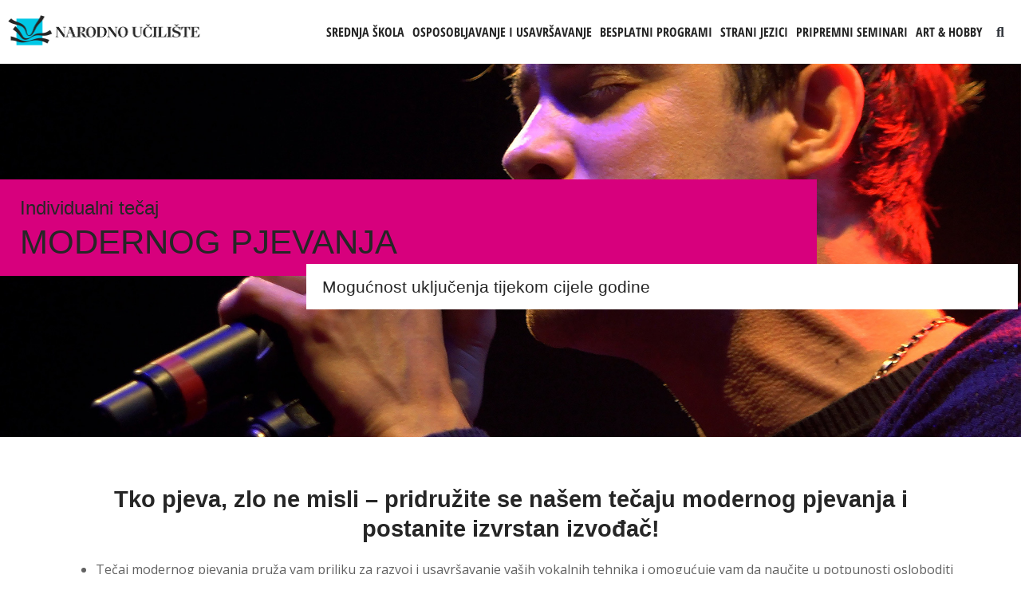

--- FILE ---
content_type: text/html; charset=UTF-8
request_url: https://nar-uciliste.hr/moderno-pjevanje/
body_size: 54651
content:
<!DOCTYPE html><html lang="hr"><head><meta charset="UTF-8"><meta name="viewport" content="width=device-width, initial-scale=1.0" /><meta name='robots' content='index, follow, max-image-preview:large, max-snippet:-1, max-video-preview:-1' /> <script id="cookie-law-info-gcm-var-js" src="[data-uri]" defer></script> <script data-optimized="1" id="cookie-law-info-gcm-js" type="text/javascript" src="https://nar-uciliste.hr/wp-content/litespeed/js/33f7aadb73e1819fa1d3f3e281cc64ce.js?ver=c64ce" defer data-deferred="1"></script> <script id="cookieyes" type="text/javascript" src="https://cdn-cookieyes.com/client_data/3eadbc1e3869cfe663e7bee4/script.js" defer data-deferred="1"></script> <title>Moderno pjevanje ­­­­| Narodno učilište Rijeka</title><link rel="canonical" href="https://nar-uciliste.hr/moderno-pjevanje/" /><meta property="og:locale" content="hr_HR" /><meta property="og:type" content="article" /><meta property="og:title" content="Moderno pjevanje ­­­­| Narodno učilište Rijeka" /><meta property="og:description" content="Individualni tečaj modernog pjevanja u trajanju 70 nastavnih satiCijena tečaja 850 €" /><meta property="og:url" content="https://nar-uciliste.hr/moderno-pjevanje/" /><meta property="og:site_name" content="Narodno učilište Rijeka" /><meta property="article:publisher" content="https://www.facebook.com/narodno.uciliste/" /><meta property="article:published_time" content="2022-03-01T09:00:07+00:00" /><meta property="article:modified_time" content="2025-10-08T17:43:39+00:00" /><meta property="og:image" content="https://nar-uciliste.hr/wp-content/uploads/2022/03/Moderno-pjevanje.jpg" /><meta property="og:image:width" content="1920" /><meta property="og:image:height" content="1275" /><meta property="og:image:type" content="image/jpeg" /><meta name="author" content="Kristina Rena" /><meta name="twitter:card" content="summary_large_image" /><meta name="twitter:label1" content="Napisao/la" /><meta name="twitter:data1" content="Kristina Rena" /><meta name="twitter:label2" content="Procijenjeno vrijeme čitanja" /><meta name="twitter:data2" content="4 minute" /> <script type="application/ld+json" class="yoast-schema-graph">{"@context":"https://schema.org","@graph":[{"@type":"Article","@id":"https://nar-uciliste.hr/moderno-pjevanje/#article","isPartOf":{"@id":"https://nar-uciliste.hr/moderno-pjevanje/"},"author":{"name":"Kristina Rena","@id":"https://nar-uciliste.hr/#/schema/person/d96a6b1e275c191038448880e338ccf9"},"headline":"Moderno pjevanje","datePublished":"2022-03-01T09:00:07+00:00","dateModified":"2025-10-08T17:43:39+00:00","mainEntityOfPage":{"@id":"https://nar-uciliste.hr/moderno-pjevanje/"},"wordCount":997,"publisher":{"@id":"https://nar-uciliste.hr/#organization"},"image":{"@id":"https://nar-uciliste.hr/moderno-pjevanje/#primaryimage"},"thumbnailUrl":"https://nar-uciliste.hr/wp-content/uploads/2022/03/Moderno-pjevanje.jpg","articleSection":["Glazba"],"inLanguage":"hr"},{"@type":"WebPage","@id":"https://nar-uciliste.hr/moderno-pjevanje/","url":"https://nar-uciliste.hr/moderno-pjevanje/","name":"Moderno pjevanje ­­­­| Narodno učilište Rijeka","isPartOf":{"@id":"https://nar-uciliste.hr/#website"},"primaryImageOfPage":{"@id":"https://nar-uciliste.hr/moderno-pjevanje/#primaryimage"},"image":{"@id":"https://nar-uciliste.hr/moderno-pjevanje/#primaryimage"},"thumbnailUrl":"https://nar-uciliste.hr/wp-content/uploads/2022/03/Moderno-pjevanje.jpg","datePublished":"2022-03-01T09:00:07+00:00","dateModified":"2025-10-08T17:43:39+00:00","breadcrumb":{"@id":"https://nar-uciliste.hr/moderno-pjevanje/#breadcrumb"},"inLanguage":"hr","potentialAction":[{"@type":"ReadAction","target":["https://nar-uciliste.hr/moderno-pjevanje/"]}]},{"@type":"ImageObject","inLanguage":"hr","@id":"https://nar-uciliste.hr/moderno-pjevanje/#primaryimage","url":"https://nar-uciliste.hr/wp-content/uploads/2022/03/Moderno-pjevanje.jpg","contentUrl":"https://nar-uciliste.hr/wp-content/uploads/2022/03/Moderno-pjevanje.jpg","width":1920,"height":1275,"caption":"Photo by Zach Vessels on Unsplash"},{"@type":"BreadcrumbList","@id":"https://nar-uciliste.hr/moderno-pjevanje/#breadcrumb","itemListElement":[{"@type":"ListItem","position":1,"name":"Početna","item":"https://nar-uciliste.hr/"},{"@type":"ListItem","position":2,"name":"Moderno pjevanje"}]},{"@type":"WebSite","@id":"https://nar-uciliste.hr/#website","url":"https://nar-uciliste.hr/","name":"Narodno učilište Rijeka","description":"80 godina najveći regionalni centar za prekvalifikacije i cjeloživotno učenje","publisher":{"@id":"https://nar-uciliste.hr/#organization"},"alternateName":"Narodno učilište Rijeka","potentialAction":[{"@type":"SearchAction","target":{"@type":"EntryPoint","urlTemplate":"https://nar-uciliste.hr/?s={search_term_string}"},"query-input":{"@type":"PropertyValueSpecification","valueRequired":true,"valueName":"search_term_string"}}],"inLanguage":"hr"},{"@type":"Organization","@id":"https://nar-uciliste.hr/#organization","name":"Narodno učilište, ustanova za obrazovanje i kulturu u Rijeci","alternateName":"Narodno učilište, ustanova za obrazovanje i kulturu u Rijeci","url":"https://nar-uciliste.hr/","logo":{"@type":"ImageObject","inLanguage":"hr","@id":"https://nar-uciliste.hr/#/schema/logo/image/","url":"https://nar-uciliste.hr/wp-content/uploads/2022/01/NU-favicon.png","contentUrl":"https://nar-uciliste.hr/wp-content/uploads/2022/01/NU-favicon.png","width":512,"height":512,"caption":"Narodno učilište, ustanova za obrazovanje i kulturu u Rijeci"},"image":{"@id":"https://nar-uciliste.hr/#/schema/logo/image/"},"sameAs":["https://www.facebook.com/narodno.uciliste/","https://www.youtube.com/channel/UCBiv_ikdk923yN_Padb5oDA","https://www.instagram.com/narodno_uciliste_rijeka/?hl=en"]},{"@type":"Person","@id":"https://nar-uciliste.hr/#/schema/person/d96a6b1e275c191038448880e338ccf9","name":"Kristina Rena","image":{"@type":"ImageObject","inLanguage":"hr","@id":"https://nar-uciliste.hr/#/schema/person/image/","url":"https://secure.gravatar.com/avatar/6296eaa1dbc2aa74ff0ea0550fa3bc79?s=96&d=mm&r=g","contentUrl":"https://secure.gravatar.com/avatar/6296eaa1dbc2aa74ff0ea0550fa3bc79?s=96&d=mm&r=g","caption":"Kristina Rena"}}]}</script> <link data-optimized="1" rel='stylesheet' id='elementor-frontend-css' href='https://nar-uciliste.hr/wp-content/litespeed/css/14cadf0d49c16ea88d96b3fc24f14704.css?ver=f20be' media='all' /><style id='elementor-frontend-inline-css'>.elementor-4675 .elementor-element.elementor-element-328542a:not(.elementor-motion-effects-element-type-background) > .elementor-widget-wrap, .elementor-4675 .elementor-element.elementor-element-328542a > .elementor-widget-wrap > .elementor-motion-effects-container > .elementor-motion-effects-layer{background-image:url("https://nar-uciliste.hr/wp-content/uploads/2022/03/Moderno-pjevanje.jpg");}</style><link data-optimized="1" rel='stylesheet' id='elementor-post-8902-css' href='https://nar-uciliste.hr/wp-content/litespeed/css/2cdfb5316485693e879e0c276170d173.css?ver=dacac' media='all' /><style id='global-styles-inline-css'>:root{--wp--preset--aspect-ratio--square: 1;--wp--preset--aspect-ratio--4-3: 4/3;--wp--preset--aspect-ratio--3-4: 3/4;--wp--preset--aspect-ratio--3-2: 3/2;--wp--preset--aspect-ratio--2-3: 2/3;--wp--preset--aspect-ratio--16-9: 16/9;--wp--preset--aspect-ratio--9-16: 9/16;--wp--preset--color--black: #000000;--wp--preset--color--cyan-bluish-gray: #abb8c3;--wp--preset--color--white: #ffffff;--wp--preset--color--pale-pink: #f78da7;--wp--preset--color--vivid-red: #cf2e2e;--wp--preset--color--luminous-vivid-orange: #ff6900;--wp--preset--color--luminous-vivid-amber: #fcb900;--wp--preset--color--light-green-cyan: #7bdcb5;--wp--preset--color--vivid-green-cyan: #00d084;--wp--preset--color--pale-cyan-blue: #8ed1fc;--wp--preset--color--vivid-cyan-blue: #0693e3;--wp--preset--color--vivid-purple: #9b51e0;--wp--preset--gradient--vivid-cyan-blue-to-vivid-purple: linear-gradient(135deg,rgba(6,147,227,1) 0%,rgb(155,81,224) 100%);--wp--preset--gradient--light-green-cyan-to-vivid-green-cyan: linear-gradient(135deg,rgb(122,220,180) 0%,rgb(0,208,130) 100%);--wp--preset--gradient--luminous-vivid-amber-to-luminous-vivid-orange: linear-gradient(135deg,rgba(252,185,0,1) 0%,rgba(255,105,0,1) 100%);--wp--preset--gradient--luminous-vivid-orange-to-vivid-red: linear-gradient(135deg,rgba(255,105,0,1) 0%,rgb(207,46,46) 100%);--wp--preset--gradient--very-light-gray-to-cyan-bluish-gray: linear-gradient(135deg,rgb(238,238,238) 0%,rgb(169,184,195) 100%);--wp--preset--gradient--cool-to-warm-spectrum: linear-gradient(135deg,rgb(74,234,220) 0%,rgb(151,120,209) 20%,rgb(207,42,186) 40%,rgb(238,44,130) 60%,rgb(251,105,98) 80%,rgb(254,248,76) 100%);--wp--preset--gradient--blush-light-purple: linear-gradient(135deg,rgb(255,206,236) 0%,rgb(152,150,240) 100%);--wp--preset--gradient--blush-bordeaux: linear-gradient(135deg,rgb(254,205,165) 0%,rgb(254,45,45) 50%,rgb(107,0,62) 100%);--wp--preset--gradient--luminous-dusk: linear-gradient(135deg,rgb(255,203,112) 0%,rgb(199,81,192) 50%,rgb(65,88,208) 100%);--wp--preset--gradient--pale-ocean: linear-gradient(135deg,rgb(255,245,203) 0%,rgb(182,227,212) 50%,rgb(51,167,181) 100%);--wp--preset--gradient--electric-grass: linear-gradient(135deg,rgb(202,248,128) 0%,rgb(113,206,126) 100%);--wp--preset--gradient--midnight: linear-gradient(135deg,rgb(2,3,129) 0%,rgb(40,116,252) 100%);--wp--preset--font-size--small: 13px;--wp--preset--font-size--medium: 20px;--wp--preset--font-size--large: 36px;--wp--preset--font-size--x-large: 42px;--wp--preset--spacing--20: 0.44rem;--wp--preset--spacing--30: 0.67rem;--wp--preset--spacing--40: 1rem;--wp--preset--spacing--50: 1.5rem;--wp--preset--spacing--60: 2.25rem;--wp--preset--spacing--70: 3.38rem;--wp--preset--spacing--80: 5.06rem;--wp--preset--shadow--natural: 6px 6px 9px rgba(0, 0, 0, 0.2);--wp--preset--shadow--deep: 12px 12px 50px rgba(0, 0, 0, 0.4);--wp--preset--shadow--sharp: 6px 6px 0px rgba(0, 0, 0, 0.2);--wp--preset--shadow--outlined: 6px 6px 0px -3px rgba(255, 255, 255, 1), 6px 6px rgba(0, 0, 0, 1);--wp--preset--shadow--crisp: 6px 6px 0px rgba(0, 0, 0, 1);}:root { --wp--style--global--content-size: 800px;--wp--style--global--wide-size: 1200px; }:where(body) { margin: 0; }.wp-site-blocks > .alignleft { float: left; margin-right: 2em; }.wp-site-blocks > .alignright { float: right; margin-left: 2em; }.wp-site-blocks > .aligncenter { justify-content: center; margin-left: auto; margin-right: auto; }:where(.wp-site-blocks) > * { margin-block-start: 24px; margin-block-end: 0; }:where(.wp-site-blocks) > :first-child { margin-block-start: 0; }:where(.wp-site-blocks) > :last-child { margin-block-end: 0; }:root { --wp--style--block-gap: 24px; }:root :where(.is-layout-flow) > :first-child{margin-block-start: 0;}:root :where(.is-layout-flow) > :last-child{margin-block-end: 0;}:root :where(.is-layout-flow) > *{margin-block-start: 24px;margin-block-end: 0;}:root :where(.is-layout-constrained) > :first-child{margin-block-start: 0;}:root :where(.is-layout-constrained) > :last-child{margin-block-end: 0;}:root :where(.is-layout-constrained) > *{margin-block-start: 24px;margin-block-end: 0;}:root :where(.is-layout-flex){gap: 24px;}:root :where(.is-layout-grid){gap: 24px;}.is-layout-flow > .alignleft{float: left;margin-inline-start: 0;margin-inline-end: 2em;}.is-layout-flow > .alignright{float: right;margin-inline-start: 2em;margin-inline-end: 0;}.is-layout-flow > .aligncenter{margin-left: auto !important;margin-right: auto !important;}.is-layout-constrained > .alignleft{float: left;margin-inline-start: 0;margin-inline-end: 2em;}.is-layout-constrained > .alignright{float: right;margin-inline-start: 2em;margin-inline-end: 0;}.is-layout-constrained > .aligncenter{margin-left: auto !important;margin-right: auto !important;}.is-layout-constrained > :where(:not(.alignleft):not(.alignright):not(.alignfull)){max-width: var(--wp--style--global--content-size);margin-left: auto !important;margin-right: auto !important;}.is-layout-constrained > .alignwide{max-width: var(--wp--style--global--wide-size);}body .is-layout-flex{display: flex;}.is-layout-flex{flex-wrap: wrap;align-items: center;}.is-layout-flex > :is(*, div){margin: 0;}body .is-layout-grid{display: grid;}.is-layout-grid > :is(*, div){margin: 0;}body{padding-top: 0px;padding-right: 0px;padding-bottom: 0px;padding-left: 0px;}a:where(:not(.wp-element-button)){text-decoration: underline;}:root :where(.wp-element-button, .wp-block-button__link){background-color: #32373c;border-width: 0;color: #fff;font-family: inherit;font-size: inherit;line-height: inherit;padding: calc(0.667em + 2px) calc(1.333em + 2px);text-decoration: none;}.has-black-color{color: var(--wp--preset--color--black) !important;}.has-cyan-bluish-gray-color{color: var(--wp--preset--color--cyan-bluish-gray) !important;}.has-white-color{color: var(--wp--preset--color--white) !important;}.has-pale-pink-color{color: var(--wp--preset--color--pale-pink) !important;}.has-vivid-red-color{color: var(--wp--preset--color--vivid-red) !important;}.has-luminous-vivid-orange-color{color: var(--wp--preset--color--luminous-vivid-orange) !important;}.has-luminous-vivid-amber-color{color: var(--wp--preset--color--luminous-vivid-amber) !important;}.has-light-green-cyan-color{color: var(--wp--preset--color--light-green-cyan) !important;}.has-vivid-green-cyan-color{color: var(--wp--preset--color--vivid-green-cyan) !important;}.has-pale-cyan-blue-color{color: var(--wp--preset--color--pale-cyan-blue) !important;}.has-vivid-cyan-blue-color{color: var(--wp--preset--color--vivid-cyan-blue) !important;}.has-vivid-purple-color{color: var(--wp--preset--color--vivid-purple) !important;}.has-black-background-color{background-color: var(--wp--preset--color--black) !important;}.has-cyan-bluish-gray-background-color{background-color: var(--wp--preset--color--cyan-bluish-gray) !important;}.has-white-background-color{background-color: var(--wp--preset--color--white) !important;}.has-pale-pink-background-color{background-color: var(--wp--preset--color--pale-pink) !important;}.has-vivid-red-background-color{background-color: var(--wp--preset--color--vivid-red) !important;}.has-luminous-vivid-orange-background-color{background-color: var(--wp--preset--color--luminous-vivid-orange) !important;}.has-luminous-vivid-amber-background-color{background-color: var(--wp--preset--color--luminous-vivid-amber) !important;}.has-light-green-cyan-background-color{background-color: var(--wp--preset--color--light-green-cyan) !important;}.has-vivid-green-cyan-background-color{background-color: var(--wp--preset--color--vivid-green-cyan) !important;}.has-pale-cyan-blue-background-color{background-color: var(--wp--preset--color--pale-cyan-blue) !important;}.has-vivid-cyan-blue-background-color{background-color: var(--wp--preset--color--vivid-cyan-blue) !important;}.has-vivid-purple-background-color{background-color: var(--wp--preset--color--vivid-purple) !important;}.has-black-border-color{border-color: var(--wp--preset--color--black) !important;}.has-cyan-bluish-gray-border-color{border-color: var(--wp--preset--color--cyan-bluish-gray) !important;}.has-white-border-color{border-color: var(--wp--preset--color--white) !important;}.has-pale-pink-border-color{border-color: var(--wp--preset--color--pale-pink) !important;}.has-vivid-red-border-color{border-color: var(--wp--preset--color--vivid-red) !important;}.has-luminous-vivid-orange-border-color{border-color: var(--wp--preset--color--luminous-vivid-orange) !important;}.has-luminous-vivid-amber-border-color{border-color: var(--wp--preset--color--luminous-vivid-amber) !important;}.has-light-green-cyan-border-color{border-color: var(--wp--preset--color--light-green-cyan) !important;}.has-vivid-green-cyan-border-color{border-color: var(--wp--preset--color--vivid-green-cyan) !important;}.has-pale-cyan-blue-border-color{border-color: var(--wp--preset--color--pale-cyan-blue) !important;}.has-vivid-cyan-blue-border-color{border-color: var(--wp--preset--color--vivid-cyan-blue) !important;}.has-vivid-purple-border-color{border-color: var(--wp--preset--color--vivid-purple) !important;}.has-vivid-cyan-blue-to-vivid-purple-gradient-background{background: var(--wp--preset--gradient--vivid-cyan-blue-to-vivid-purple) !important;}.has-light-green-cyan-to-vivid-green-cyan-gradient-background{background: var(--wp--preset--gradient--light-green-cyan-to-vivid-green-cyan) !important;}.has-luminous-vivid-amber-to-luminous-vivid-orange-gradient-background{background: var(--wp--preset--gradient--luminous-vivid-amber-to-luminous-vivid-orange) !important;}.has-luminous-vivid-orange-to-vivid-red-gradient-background{background: var(--wp--preset--gradient--luminous-vivid-orange-to-vivid-red) !important;}.has-very-light-gray-to-cyan-bluish-gray-gradient-background{background: var(--wp--preset--gradient--very-light-gray-to-cyan-bluish-gray) !important;}.has-cool-to-warm-spectrum-gradient-background{background: var(--wp--preset--gradient--cool-to-warm-spectrum) !important;}.has-blush-light-purple-gradient-background{background: var(--wp--preset--gradient--blush-light-purple) !important;}.has-blush-bordeaux-gradient-background{background: var(--wp--preset--gradient--blush-bordeaux) !important;}.has-luminous-dusk-gradient-background{background: var(--wp--preset--gradient--luminous-dusk) !important;}.has-pale-ocean-gradient-background{background: var(--wp--preset--gradient--pale-ocean) !important;}.has-electric-grass-gradient-background{background: var(--wp--preset--gradient--electric-grass) !important;}.has-midnight-gradient-background{background: var(--wp--preset--gradient--midnight) !important;}.has-small-font-size{font-size: var(--wp--preset--font-size--small) !important;}.has-medium-font-size{font-size: var(--wp--preset--font-size--medium) !important;}.has-large-font-size{font-size: var(--wp--preset--font-size--large) !important;}.has-x-large-font-size{font-size: var(--wp--preset--font-size--x-large) !important;}
:root :where(.wp-block-pullquote){font-size: 1.5em;line-height: 1.6;}</style><link data-optimized="1" rel='stylesheet' id='hello-elementor-css' href='https://nar-uciliste.hr/wp-content/litespeed/css/40bf0ab0289b7cdcc64ef500bb8a939b.css?ver=32d40' media='all' /><link data-optimized="1" rel='stylesheet' id='hello-elementor-theme-style-css' href='https://nar-uciliste.hr/wp-content/litespeed/css/ae6b7af0c8d685deb8adb9af18e9c8ba.css?ver=5ae1e' media='all' /><link data-optimized="1" rel='stylesheet' id='hello-elementor-header-footer-css' href='https://nar-uciliste.hr/wp-content/litespeed/css/c20d1dd9fa2955c6db43ae859f14ff60.css?ver=18c7d' media='all' /><link data-optimized="1" rel='stylesheet' id='elementor-post-6-css' href='https://nar-uciliste.hr/wp-content/litespeed/css/c33e7052a43958c6bfe9dd210e06a126.css?ver=6155c' media='all' /><link data-optimized="1" rel='stylesheet' id='widget-image-css' href='https://nar-uciliste.hr/wp-content/litespeed/css/da7f373a946372c16d717f55cf3daee6.css?ver=9c925' media='all' /><link data-optimized="1" rel='stylesheet' id='widget-nav-menu-css' href='https://nar-uciliste.hr/wp-content/litespeed/css/93181180aba14fa0bf4a648f884fe734.css?ver=9f031' media='all' /><link data-optimized="1" rel='stylesheet' id='widget-theme-elements-css' href='https://nar-uciliste.hr/wp-content/litespeed/css/a85d43f6e004cb650224bd1bc8d1d881.css?ver=11d47' media='all' /><link data-optimized="1" rel='stylesheet' id='elementor-icons-shared-0-css' href='https://nar-uciliste.hr/wp-content/litespeed/css/091ce5e4e2ce84217acb0801df3ef177.css?ver=25124' media='all' /><link data-optimized="1" rel='stylesheet' id='elementor-icons-fa-solid-css' href='https://nar-uciliste.hr/wp-content/litespeed/css/691e35924789aaaa45ce0a4dcf62064a.css?ver=73b12' media='all' /><link data-optimized="1" rel='stylesheet' id='widget-text-editor-css' href='https://nar-uciliste.hr/wp-content/litespeed/css/1f8f0b5079745e659d4f7934c0260225.css?ver=cadd8' media='all' /><link data-optimized="1" rel='stylesheet' id='widget-icon-list-css' href='https://nar-uciliste.hr/wp-content/litespeed/css/14b51ca74e6fe60cd5fba234ccbf3262.css?ver=95484' media='all' /><link data-optimized="1" rel='stylesheet' id='e-animation-grow-css' href='https://nar-uciliste.hr/wp-content/litespeed/css/d3ff53b3087abc759c6ffe5a51a2b619.css?ver=8ac04' media='all' /><link data-optimized="1" rel='stylesheet' id='widget-social-icons-css' href='https://nar-uciliste.hr/wp-content/litespeed/css/ffe46355b2587f51b0aa4f1cc82ed929.css?ver=0e4a3' media='all' /><link data-optimized="1" rel='stylesheet' id='e-apple-webkit-css' href='https://nar-uciliste.hr/wp-content/litespeed/css/afea1ba8ce05f68b441b4f8d98c35151.css?ver=f8348' media='all' /><link data-optimized="1" rel='stylesheet' id='widget-heading-css' href='https://nar-uciliste.hr/wp-content/litespeed/css/3cde4ec30ddf38391ff62a6de7f3bd87.css?ver=b38b1' media='all' /><link data-optimized="1" rel='stylesheet' id='widget-forms-css' href='https://nar-uciliste.hr/wp-content/litespeed/css/e572d74e80142bb03f17456a182167c9.css?ver=340f1' media='all' /><link data-optimized="1" rel='stylesheet' id='flatpickr-css' href='https://nar-uciliste.hr/wp-content/litespeed/css/44c8c67f228b7d9361c45f00a53d8e0f.css?ver=5c2a3' media='all' /><link data-optimized="1" rel='stylesheet' id='e-shapes-css' href='https://nar-uciliste.hr/wp-content/litespeed/css/9ba12740c47594689dbff42559d8e30d.css?ver=b87c8' media='all' /><link data-optimized="1" rel='stylesheet' id='eael-general-css' href='https://nar-uciliste.hr/wp-content/litespeed/css/df78d86d5b1ee8095f5c79f932435d34.css?ver=5b637' media='all' /><link data-optimized="1" rel='stylesheet' id='eael-6368-css' href='https://nar-uciliste.hr/wp-content/litespeed/css/c1af22332adfbecc88f88821eb695ef4.css?ver=56c15' media='all' /><link data-optimized="1" rel='stylesheet' id='font-awesome-5-all-css' href='https://nar-uciliste.hr/wp-content/litespeed/css/4c3fe98663fd8f64d75d494573cb0ad6.css?ver=b60cd' media='all' /><link data-optimized="1" rel='stylesheet' id='elementor-icons-css' href='https://nar-uciliste.hr/wp-content/litespeed/css/c253e66e6416d99ef3609c70bc5e5c1a.css?ver=77772' media='all' /><style id='elementor-icons-inline-css'>.elementor-add-new-section .elementor-add-templately-promo-button{
            background-color: #5d4fff !important;
            background-image: url(https://nar-uciliste.hr/wp-content/plugins/essential-addons-for-elementor-lite/assets/admin/images/templately/logo-icon.svg);
            background-repeat: no-repeat;
            background-position: center center;
            position: relative;
        }
        
		.elementor-add-new-section .elementor-add-templately-promo-button > i{
            height: 12px;
        }
        
        body .elementor-add-new-section .elementor-add-section-area-button {
            margin-left: 0;
        }

		.elementor-add-new-section .elementor-add-templately-promo-button{
            background-color: #5d4fff !important;
            background-image: url(https://nar-uciliste.hr/wp-content/plugins/essential-addons-for-elementor-lite/assets/admin/images/templately/logo-icon.svg);
            background-repeat: no-repeat;
            background-position: center center;
            position: relative;
        }
        
		.elementor-add-new-section .elementor-add-templately-promo-button > i{
            height: 12px;
        }
        
        body .elementor-add-new-section .elementor-add-section-area-button {
            margin-left: 0;
        }</style><link data-optimized="1" rel='stylesheet' id='swiper-css' href='https://nar-uciliste.hr/wp-content/litespeed/css/e6d612674e413ad39906575c9ff35328.css?ver=de856' media='all' /><link data-optimized="1" rel='stylesheet' id='e-swiper-css' href='https://nar-uciliste.hr/wp-content/litespeed/css/61a1032e3f9b1f955ac5e4ca225a9e02.css?ver=127ab' media='all' /><link data-optimized="1" rel='stylesheet' id='elementor-pro-css' href='https://nar-uciliste.hr/wp-content/litespeed/css/ae646db35447f618316fc222431dcf3e.css?ver=8a615' media='all' /><link data-optimized="1" rel='stylesheet' id='font-awesome-4-shim-css' href='https://nar-uciliste.hr/wp-content/litespeed/css/9c112970ec837011ed224e8b8922789a.css?ver=37043' media='all' /><link data-optimized="1" rel='stylesheet' id='elementor-post-4675-css' href='https://nar-uciliste.hr/wp-content/litespeed/css/b6fd0c71c86b4afbf858b9cee1ef4c72.css?ver=47bf5' media='all' /><link data-optimized="1" rel='stylesheet' id='elementor-post-304-css' href='https://nar-uciliste.hr/wp-content/litespeed/css/3d5daa4727aeaa180e842c5fbf9d6dca.css?ver=33d9f' media='all' /><link data-optimized="1" rel='stylesheet' id='elementor-post-45-css' href='https://nar-uciliste.hr/wp-content/litespeed/css/02b35ede77e23bf6e3fe337f4fb95857.css?ver=154b8' media='all' /><link data-optimized="1" rel='stylesheet' id='elementor-post-23121-css' href='https://nar-uciliste.hr/wp-content/litespeed/css/20c34a6e994354c2816e41a2a9bb6ef8.css?ver=b6d34' media='all' /><link data-optimized="1" rel='stylesheet' id='elementor-post-3734-css' href='https://nar-uciliste.hr/wp-content/litespeed/css/afec38499efc31f183603b66907676b1.css?ver=7ea9f' media='all' /><link data-optimized="1" rel='stylesheet' id='elementor-post-5929-css' href='https://nar-uciliste.hr/wp-content/litespeed/css/5a7986ab9c1e4b8aeb0cf625d424ef36.css?ver=39fbb' media='all' /><link data-optimized="1" rel='stylesheet' id='elementor-post-5750-css' href='https://nar-uciliste.hr/wp-content/litespeed/css/f158cb7063f8fa9effbc83b86dd72182.css?ver=e4407' media='all' /><link data-optimized="1" rel='stylesheet' id='elementor-post-5631-css' href='https://nar-uciliste.hr/wp-content/litespeed/css/1ec503045cce25798c6030e901d49110.css?ver=683b9' media='all' /><link data-optimized="1" rel='stylesheet' id='elementor-post-5317-css' href='https://nar-uciliste.hr/wp-content/litespeed/css/a4ab0bae5121242bcaaadcf9ecc310c8.css?ver=64284' media='all' /><link data-optimized="1" rel='stylesheet' id='elementor-post-4720-css' href='https://nar-uciliste.hr/wp-content/litespeed/css/b4259dccfb84a076d6e35e064d5f8002.css?ver=241e4' media='all' /><link data-optimized="1" rel='stylesheet' id='elementor-post-4658-css' href='https://nar-uciliste.hr/wp-content/litespeed/css/ed8a29890fb85148c7ce011f9ed3dd67.css?ver=48249' media='all' /><link data-optimized="1" rel='stylesheet' id='elementor-post-4485-css' href='https://nar-uciliste.hr/wp-content/litespeed/css/4bf8acb43b924a466a8e82abe9650dbe.css?ver=47221' media='all' /><link data-optimized="1" rel='stylesheet' id='elementor-post-3957-css' href='https://nar-uciliste.hr/wp-content/litespeed/css/daf4f42c97fb8b320ff503f16db698a9.css?ver=d9301' media='all' /><link data-optimized="1" rel='stylesheet' id='elementor-post-3744-css' href='https://nar-uciliste.hr/wp-content/litespeed/css/9f291bff61a62fb9b51b5a5d6a1c91d9.css?ver=1fcf9' media='all' /><link data-optimized="1" rel='stylesheet' id='elementor-post-3717-css' href='https://nar-uciliste.hr/wp-content/litespeed/css/e18d577abc1c33252e549125c7d3b5a0.css?ver=ee740' media='all' /><link data-optimized="1" rel='stylesheet' id='elementor-post-6211-css' href='https://nar-uciliste.hr/wp-content/litespeed/css/1598e5132e01f44bc07ebca99d0537e1.css?ver=c377b' media='all' /><link data-optimized="1" rel='stylesheet' id='elementor-post-3680-css' href='https://nar-uciliste.hr/wp-content/litespeed/css/eb8c5cb4a9855f2489d6f66445ec8820.css?ver=dc6e8' media='all' /><link data-optimized="1" rel='stylesheet' id='elementor-post-3657-css' href='https://nar-uciliste.hr/wp-content/litespeed/css/e859b9d92ca11d6684d54b05cde798b9.css?ver=874ed' media='all' /><link data-optimized="1" rel='stylesheet' id='elementor-post-3620-css' href='https://nar-uciliste.hr/wp-content/litespeed/css/e2a06a95f263d8c0278b1a3ac38e72af.css?ver=3ca1c' media='all' /><link data-optimized="1" rel='stylesheet' id='elementor-post-3608-css' href='https://nar-uciliste.hr/wp-content/litespeed/css/e7928947e7b78ec30f1124058d494eca.css?ver=f71dc' media='all' /><link data-optimized="1" rel='stylesheet' id='elementor-post-3579-css' href='https://nar-uciliste.hr/wp-content/litespeed/css/f1cf83e56b75fb331a86383d9456e251.css?ver=e3bd6' media='all' /><link data-optimized="1" rel='stylesheet' id='elementor-post-3555-css' href='https://nar-uciliste.hr/wp-content/litespeed/css/71b46ddaaa30ff795b628ab93b44e2fc.css?ver=54294' media='all' /><link data-optimized="1" rel='stylesheet' id='elementor-post-3531-css' href='https://nar-uciliste.hr/wp-content/litespeed/css/b536efde9eee18078e083f210a7ba3fc.css?ver=90566' media='all' /><link data-optimized="1" rel='stylesheet' id='elementor-post-3516-css' href='https://nar-uciliste.hr/wp-content/litespeed/css/7cf25f42676b79b2cb3afeba4e15f899.css?ver=463c3' media='all' /><link data-optimized="1" rel='stylesheet' id='elementor-post-1097-css' href='https://nar-uciliste.hr/wp-content/litespeed/css/96d5fad94d8f3ed204aab912f30e6749.css?ver=b12d5' media='all' /><link data-optimized="1" rel='stylesheet' id='elementor-post-1049-css' href='https://nar-uciliste.hr/wp-content/litespeed/css/0b848cbaddc90703ebdf06475aaf4d34.css?ver=44c32' media='all' /><link data-optimized="1" rel='stylesheet' id='elementor-post-6072-css' href='https://nar-uciliste.hr/wp-content/litespeed/css/c4400a7acf4d0f12e8ad340fe40f3580.css?ver=471e6' media='all' /><link data-optimized="1" rel='stylesheet' id='elementor-post-6220-css' href='https://nar-uciliste.hr/wp-content/litespeed/css/92a1fd8610a9bc59c6a4addc5c44863c.css?ver=b01f0' media='all' /><link data-optimized="1" rel='stylesheet' id='elementor-post-14028-css' href='https://nar-uciliste.hr/wp-content/litespeed/css/e1595514d42a0531a595a34bd75f8e1e.css?ver=26e86' media='all' /><link data-optimized="1" rel='stylesheet' id='elementor-post-7791-css' href='https://nar-uciliste.hr/wp-content/litespeed/css/b6e1469b94643711e629079146ae9357.css?ver=73620' media='all' /><link data-optimized="1" rel='stylesheet' id='elementor-post-11260-css' href='https://nar-uciliste.hr/wp-content/litespeed/css/09901a2ce242823947300329dd530824.css?ver=cd5cc' media='all' /><link data-optimized="1" rel='stylesheet' id='elementor-post-10083-css' href='https://nar-uciliste.hr/wp-content/litespeed/css/72dad99e1d3d7ca2a6e2c3b78fe56f38.css?ver=5df2c' media='all' /><link data-optimized="1" rel='stylesheet' id='elementor-post-10074-css' href='https://nar-uciliste.hr/wp-content/litespeed/css/b39ae98fc457ae24fdf3328b3dba4a21.css?ver=4800c' media='all' /><link data-optimized="1" rel='stylesheet' id='elementor-post-9954-css' href='https://nar-uciliste.hr/wp-content/litespeed/css/682a993a471af32a88064feaca168dc4.css?ver=b102c' media='all' /><link data-optimized="1" rel='stylesheet' id='elementor-post-8546-css' href='https://nar-uciliste.hr/wp-content/litespeed/css/c5ac06d50bc82cfcafa5458ecaf3fe35.css?ver=73df6' media='all' /><link data-optimized="1" rel='stylesheet' id='elementor-post-8465-css' href='https://nar-uciliste.hr/wp-content/litespeed/css/3dc9b7ea3787485b4366e68828e3ac11.css?ver=80bbd' media='all' /><link data-optimized="1" rel='stylesheet' id='elementor-post-7899-css' href='https://nar-uciliste.hr/wp-content/litespeed/css/04b4ee276e87e8a17d2145034c19cf95.css?ver=c9592' media='all' /><link data-optimized="1" rel='stylesheet' id='elementor-post-7867-css' href='https://nar-uciliste.hr/wp-content/litespeed/css/aab3c73ca5c79c525d944544acdeb63b.css?ver=0e18e' media='all' /><link data-optimized="1" rel='stylesheet' id='elementor-post-7821-css' href='https://nar-uciliste.hr/wp-content/litespeed/css/299ff0cd9b5d56e2dbdc68995b2a0117.css?ver=2e233' media='all' /><link data-optimized="1" rel='stylesheet' id='elementor-post-7756-css' href='https://nar-uciliste.hr/wp-content/litespeed/css/7bd610fff3ac67b895488620f2e8893f.css?ver=e947a' media='all' /><link data-optimized="1" rel='stylesheet' id='elementor-post-6368-css' href='https://nar-uciliste.hr/wp-content/litespeed/css/6b37de5567661ca6310c97f443a73bf4.css?ver=dafc5' media='all' /><link data-optimized="1" rel='stylesheet' id='elementor-post-7750-css' href='https://nar-uciliste.hr/wp-content/litespeed/css/1fe5e61d78352cd960ef2f12a4abd5b9.css?ver=89d9f' media='all' /><link data-optimized="1" rel='stylesheet' id='elementor-post-7530-css' href='https://nar-uciliste.hr/wp-content/litespeed/css/69300a537c89ea2033b6d7e5d4f4b6d1.css?ver=ac5a8' media='all' /><link data-optimized="1" rel='stylesheet' id='elementor-post-7502-css' href='https://nar-uciliste.hr/wp-content/litespeed/css/9827f86295b1723c955136256265e42d.css?ver=503fb' media='all' /><link data-optimized="1" rel='stylesheet' id='elementor-post-7238-css' href='https://nar-uciliste.hr/wp-content/litespeed/css/17c7ace8b9284ccfbb5ab5d2ecdc9f65.css?ver=3aeff' media='all' /><link data-optimized="1" rel='stylesheet' id='elementor-post-7040-css' href='https://nar-uciliste.hr/wp-content/litespeed/css/0b342f0508bcec9ca2c4b728c9845b10.css?ver=b30e9' media='all' /><link data-optimized="1" rel='stylesheet' id='elementor-post-6593-css' href='https://nar-uciliste.hr/wp-content/litespeed/css/8244d97681daadb655d15b0c09dea7f7.css?ver=aeacc' media='all' /><link data-optimized="1" rel='stylesheet' id='elementor-post-6561-css' href='https://nar-uciliste.hr/wp-content/litespeed/css/aff0b0fa951c4d9fe569c2d67893e028.css?ver=76224' media='all' /><link data-optimized="1" rel='stylesheet' id='elementor-post-6548-css' href='https://nar-uciliste.hr/wp-content/litespeed/css/48fb8daefa0d7cd3a5664f2c93765690.css?ver=34c82' media='all' /><link data-optimized="1" rel='stylesheet' id='elementor-post-6468-css' href='https://nar-uciliste.hr/wp-content/litespeed/css/1d1a725d6cd255e358a1a7bec041713e.css?ver=75551' media='all' /><link data-optimized="1" rel='stylesheet' id='elementor-post-6454-css' href='https://nar-uciliste.hr/wp-content/litespeed/css/8b7e196e081b1007526a3d4fc7f3df2d.css?ver=723ff' media='all' /><link data-optimized="1" rel='stylesheet' id='elementor-post-1244-css' href='https://nar-uciliste.hr/wp-content/litespeed/css/3bc9a5a4d16dd450d7e8de15cca3fea7.css?ver=8884b' media='all' /><link data-optimized="1" rel='stylesheet' id='tablepress-default-css' href='https://nar-uciliste.hr/wp-content/litespeed/css/32aa2a5257dadac4defb7ebe68e1f86e.css?ver=15e40' media='all' /><link data-optimized="1" rel='stylesheet' id='tablepress-responsive-tables-css' href='https://nar-uciliste.hr/wp-content/litespeed/css/80fff479e1a2741bf4904889597410cb.css?ver=5d655' media='all' /><link data-optimized="1" rel='stylesheet' id='ekit-widget-styles-css' href='https://nar-uciliste.hr/wp-content/litespeed/css/22a268b757133d27b4248ac71b18c80b.css?ver=5f385' media='all' /><link data-optimized="1" rel='stylesheet' id='ekit-responsive-css' href='https://nar-uciliste.hr/wp-content/litespeed/css/8c14bb2268515c4da48676aa5ce71771.css?ver=b7a51' media='all' /><link rel='stylesheet' id='google-fonts-1-css' href='https://fonts.googleapis.com/css?family=Open+Sans%3A100%2C100italic%2C200%2C200italic%2C300%2C300italic%2C400%2C400italic%2C500%2C500italic%2C600%2C600italic%2C700%2C700italic%2C800%2C800italic%2C900%2C900italic%7CEncode+Sans+Condensed%3A100%2C100italic%2C200%2C200italic%2C300%2C300italic%2C400%2C400italic%2C500%2C500italic%2C600%2C600italic%2C700%2C700italic%2C800%2C800italic%2C900%2C900italic&#038;display=auto&#038;ver=6.6.2' media='all' /><link rel='stylesheet' id='google-earlyaccess-2-css' href='https://fonts.googleapis.com/earlyaccess/opensanshebrewcondensed.css?ver=6.6.2&#038;display=swap' media='all' /><link data-optimized="1" rel='stylesheet' id='elementor-icons-ekiticons-css' href='https://nar-uciliste.hr/wp-content/litespeed/css/96e27da7094f127e7a51544ee138cc63.css?ver=786c6' media='all' /><link data-optimized="1" rel='stylesheet' id='elementor-icons-fa-brands-css' href='https://nar-uciliste.hr/wp-content/litespeed/css/a5530e7010c3cefc8924bfb914b7f975.css?ver=1011b' media='all' /><link rel="preconnect" href="https://fonts.gstatic.com/" crossorigin><script src="https://nar-uciliste.hr/wp-includes/js/jquery/jquery.min.js?ver=3.7.1" id="jquery-core-js"></script> <script data-optimized="1" src="https://nar-uciliste.hr/wp-content/litespeed/js/76682b5d6f819dd6f2c8a6a249fb2491.js?ver=f1cef" id="jquery-migrate-js" defer data-deferred="1"></script> <script data-optimized="1" src="https://nar-uciliste.hr/wp-content/litespeed/js/cef7d63b6f9c803d3886ec30a1a96c6b.js?ver=4f35a" id="font-awesome-4-shim-js" defer data-deferred="1"></script> <link rel="alternate" title="oEmbed (JSON)" type="application/json+oembed" href="https://nar-uciliste.hr/wp-json/oembed/1.0/embed?url=https%3A%2F%2Fnar-uciliste.hr%2Fmoderno-pjevanje%2F" /><link rel="alternate" title="oEmbed (XML)" type="text/xml+oembed" href="https://nar-uciliste.hr/wp-json/oembed/1.0/embed?url=https%3A%2F%2Fnar-uciliste.hr%2Fmoderno-pjevanje%2F&#038;format=xml" /> <script src="https://www.googletagmanager.com/gtag/js?id=AW-11058331057" defer data-deferred="1"></script> <script src="[data-uri]" defer></script> 
 <script src="[data-uri]" defer></script> <meta name="description" content="Individualni tečaj modernog pjevanja u trajanju 70 nastavnih satiCijena tečaja 850 €"><meta name="generator" content="Elementor 3.24.2; features: additional_custom_breakpoints; settings: css_print_method-external, google_font-enabled, font_display-auto"> <script src="https://ajax.googleapis.com/ajax/libs/jquery/3.6.0/jquery.min.js"></script> <script src="[data-uri]" defer></script>  <script>(function(w,d,s,l,i){w[l]=w[l]||[];w[l].push({'gtm.start':
new Date().getTime(),event:'gtm.js'});var f=d.getElementsByTagName(s)[0],
j=d.createElement(s),dl=l!='dataLayer'?'&l='+l:'';j.async=true;j.src=
'https://www.googletagmanager.com/gtm.js?id='+i+dl;f.parentNode.insertBefore(j,f);
})(window,document,'script','dataLayer','GTM-M227FFJ');</script> <style>.e-con.e-parent:nth-of-type(n+4):not(.e-lazyloaded):not(.e-no-lazyload),
				.e-con.e-parent:nth-of-type(n+4):not(.e-lazyloaded):not(.e-no-lazyload) * {
					background-image: none !important;
				}
				@media screen and (max-height: 1024px) {
					.e-con.e-parent:nth-of-type(n+3):not(.e-lazyloaded):not(.e-no-lazyload),
					.e-con.e-parent:nth-of-type(n+3):not(.e-lazyloaded):not(.e-no-lazyload) * {
						background-image: none !important;
					}
				}
				@media screen and (max-height: 640px) {
					.e-con.e-parent:nth-of-type(n+2):not(.e-lazyloaded):not(.e-no-lazyload),
					.e-con.e-parent:nth-of-type(n+2):not(.e-lazyloaded):not(.e-no-lazyload) * {
						background-image: none !important;
					}
				}</style><link rel="icon" href="https://nar-uciliste.hr/wp-content/uploads/2025/09/NU-favicon-150x150.png" sizes="32x32" /><link rel="icon" href="https://nar-uciliste.hr/wp-content/uploads/2025/09/NU-favicon-300x300.png" sizes="192x192" /><link rel="apple-touch-icon" href="https://nar-uciliste.hr/wp-content/uploads/2025/09/NU-favicon-300x300.png" /><meta name="msapplication-TileImage" content="https://nar-uciliste.hr/wp-content/uploads/2025/09/NU-favicon-300x300.png" /></head><body class="post-template-default single single-post postid-4675 single-format-standard wp-custom-logo wp-embed-responsive hello-elementor-default elementor-default elementor-template-full-width elementor-kit-6 elementor-page elementor-page-4675">
<noscript><iframe src="https://www.googletagmanager.com/ns.html?id=GTM-M227FFJ"
height="0" width="0" style="display:none;visibility:hidden"></iframe></noscript><a class="skip-link screen-reader-text" href="#content">
Skip to content		</a><div class="ekit-template-content-markup ekit-template-content-header ekit-template-content-theme-support"><div data-elementor-type="wp-post" data-elementor-id="8902" class="elementor elementor-8902" data-elementor-post-type="elementskit_template"><section class="elementor-section elementor-top-section elementor-element elementor-element-bd6a20c elementor-section-content-middle elementor-section-height-min-height elementor-section-boxed elementor-section-height-default elementor-section-items-middle" data-id="bd6a20c" data-element_type="section" data-settings="{&quot;background_background&quot;:&quot;classic&quot;}"><div class="elementor-container elementor-column-gap-default"><div class="elementor-column elementor-col-50 elementor-top-column elementor-element elementor-element-60dc85d" data-id="60dc85d" data-element_type="column"><div class="elementor-widget-wrap elementor-element-populated"><div class="elementor-element elementor-element-c2c5a54 elementor-widget elementor-widget-image" data-id="c2c5a54" data-element_type="widget" data-widget_type="image.default"><div class="elementor-widget-container">
<a href="https://nar-uciliste.hr">
<img fetchpriority="high" width="998" height="192" src="https://nar-uciliste.hr/wp-content/uploads/2022/03/NU-logo-lijevo.png" class="attachment-full size-full wp-image-26952" alt="Narodno učilište Rijeka" srcset="https://nar-uciliste.hr/wp-content/uploads/2022/03/NU-logo-lijevo.png 998w, https://nar-uciliste.hr/wp-content/uploads/2022/03/NU-logo-lijevo-300x58.png 300w, https://nar-uciliste.hr/wp-content/uploads/2022/03/NU-logo-lijevo-768x148.png 768w" sizes="(max-width: 998px) 100vw, 998px" />								</a></div></div></div></div><div class="elementor-column elementor-col-50 elementor-top-column elementor-element elementor-element-4fdabf5" data-id="4fdabf5" data-element_type="column"><div class="elementor-widget-wrap elementor-element-populated"><div class="elementor-element elementor-element-cbcf734 elementor-widget__width-auto elementor-widget-tablet__width-auto elementor-widget elementor-widget-ekit-nav-menu" data-id="cbcf734" data-element_type="widget" data-widget_type="ekit-nav-menu.default"><div class="elementor-widget-container"><nav class="ekit-wid-con ekit_menu_responsive_tablet"
data-hamburger-icon="icon icon-burger-menu"
data-hamburger-icon-type="icon"
data-responsive-breakpoint="1024">
<button class="elementskit-menu-hamburger elementskit-menu-toggler"  type="button" aria-label="hamburger-icon">
<i aria-hidden="true" class="ekit-menu-icon icon icon-burger-menu"></i>            </button><div id="ekit-megamenu-glavni-meni" class="elementskit-menu-container elementskit-menu-offcanvas-elements elementskit-navbar-nav-default ekit-nav-menu-one-page- ekit-nav-dropdown-hover"><ul id="menu-glavni-meni" class="elementskit-navbar-nav elementskit-menu-po-right submenu-click-on-"><li id="menu-item-8898" class="menu-item menu-item-type-custom menu-item-object-custom menu-item-8898 nav-item elementskit-dropdown-has top_position elementskit-dropdown-menu-full_width elementskit-megamenu-has elementskit-mobile-builder-content" data-vertical-menu=""><a href="https://nar-uciliste.hr/srednjoskolski-programi/" class="ekit-menu-nav-link">Srednja škola<i aria-hidden="true" class="icon icon-none elementskit-submenu-indicator"></i></a><div class="elementskit-megamenu-panel"><div data-elementor-type="wp-post" data-elementor-id="8899" class="elementor elementor-8899" data-elementor-post-type="elementskit_content"><section class="elementor-section elementor-top-section elementor-element elementor-element-f32c9e4 elementor-section-boxed elementor-section-height-default elementor-section-height-default" data-id="f32c9e4" data-element_type="section" data-settings="{&quot;background_background&quot;:&quot;classic&quot;}"><div class="elementor-container elementor-column-gap-default"><div class="elementor-column elementor-col-100 elementor-top-column elementor-element elementor-element-27e6a45" data-id="27e6a45" data-element_type="column"><div class="elementor-widget-wrap elementor-element-populated"><div class="elementor-element elementor-element-6ec4157 elementor-icon-list--layout-traditional elementor-list-item-link-full_width elementor-widget elementor-widget-icon-list" data-id="6ec4157" data-element_type="widget" data-widget_type="icon-list.default"><div class="elementor-widget-container"><ul class="elementor-icon-list-items"><li class="elementor-icon-list-item">
<a href="https://nar-uciliste.hr/srednjoskolski-programi/"><span class="elementor-icon-list-text">Srednjoškolski programi</span>
</a></li></ul></div></div><div class="elementor-element elementor-element-4a9ee40 elementor-widget elementor-widget-text-editor" data-id="4a9ee40" data-element_type="widget" data-widget_type="text-editor.default"><div class="elementor-widget-container"><p>Svi programi stjecanja srednje stručne spreme i prekvalifikacije</p></div></div><section class="elementor-section elementor-inner-section elementor-element elementor-element-d06d50d elementor-section-full_width elementor-section-height-default elementor-section-height-default" data-id="d06d50d" data-element_type="section"><div class="elementor-container elementor-column-gap-default"><div class="elementor-column elementor-col-33 elementor-inner-column elementor-element elementor-element-799a378" data-id="799a378" data-element_type="column"><div class="elementor-widget-wrap elementor-element-populated"><div class="elementor-element elementor-element-40f5c82 elementor-widget elementor-widget-heading" data-id="40f5c82" data-element_type="widget" data-widget_type="heading.default"><div class="elementor-widget-container"><div class="elementor-heading-title elementor-size-default">4-godišnji srednjoškolski programi</div></div></div><div class="elementor-element elementor-element-77e4f09 elementor-icon-list--layout-traditional elementor-list-item-link-full_width elementor-widget elementor-widget-icon-list" data-id="77e4f09" data-element_type="widget" data-widget_type="icon-list.default"><div class="elementor-widget-container"><ul class="elementor-icon-list-items"><li class="elementor-icon-list-item">
<a href="https://nar-uciliste.hr/dentalni-asistent/"><span class="elementor-icon-list-text">Dentalni asistent</span>
</a></li><li class="elementor-icon-list-item">
<a href="https://nar-uciliste.hr/kozmeticar/"><span class="elementor-icon-list-text">Kozmetičar</span>
</a></li><li class="elementor-icon-list-item">
<a href="https://nar-uciliste.hr/farmaceutski-tehnicar/"><span class="elementor-icon-list-text">Farmaceutski tehničar</span>
</a></li><li class="elementor-icon-list-item">
<a href="https://nar-uciliste.hr/fizioterapeutski-tehnicar/"><span class="elementor-icon-list-text">Fizioterapeutski tehničar</span>
</a></li><li class="elementor-icon-list-item">
<a href="https://nar-uciliste.hr/hotelijersko-turisticki-tehnicar/"><span class="elementor-icon-list-text">Hotelijersko-turistički tehničar</span>
</a></li><li class="elementor-icon-list-item">
<a href="https://nar-uciliste.hr/komercijalist/"><span class="elementor-icon-list-text">Komercijalist</span>
</a></li></ul></div></div></div></div><div class="elementor-column elementor-col-33 elementor-inner-column elementor-element elementor-element-fadfc2f" data-id="fadfc2f" data-element_type="column"><div class="elementor-widget-wrap elementor-element-populated"><div class="elementor-element elementor-element-d32b3fb elementor-widget elementor-widget-heading" data-id="d32b3fb" data-element_type="widget" data-widget_type="heading.default"><div class="elementor-widget-container"><div class="elementor-heading-title elementor-size-default">3-godišnji srednjoškolski programi</div></div></div><div class="elementor-element elementor-element-2a50660 elementor-icon-list--layout-traditional elementor-list-item-link-full_width elementor-widget elementor-widget-icon-list" data-id="2a50660" data-element_type="widget" data-widget_type="icon-list.default"><div class="elementor-widget-container"><ul class="elementor-icon-list-items"><li class="elementor-icon-list-item">
<a href="https://nar-uciliste.hr/kuhar/"><span class="elementor-icon-list-text">Kuhar</span>
</a></li><li class="elementor-icon-list-item">
<a href="https://nar-uciliste.hr/slasticar/"><span class="elementor-icon-list-text">Slastičar</span>
</a></li><li class="elementor-icon-list-item">
<a href="https://nar-uciliste.hr/mesar/"><span class="elementor-icon-list-text">Mesar</span>
</a></li><li class="elementor-icon-list-item">
<a href="https://nar-uciliste.hr/prodavac/"><span class="elementor-icon-list-text">Prodavač</span>
</a></li><li class="elementor-icon-list-item">
<a href="https://nar-uciliste.hr/prodavac-po-dualnom-modelu/"><span class="elementor-icon-list-text">Prodavač po dualnom modelu obrazovanja*</span>
</a></li><li class="elementor-icon-list-item">
<a href="https://nar-uciliste.hr/konobar/"><span class="elementor-icon-list-text">Konobar</span>
</a></li></ul></div></div></div></div><div class="elementor-column elementor-col-33 elementor-inner-column elementor-element elementor-element-c92f850" data-id="c92f850" data-element_type="column"><div class="elementor-widget-wrap elementor-element-populated"><div class="elementor-element elementor-element-39ca332 elementor-widget elementor-widget-heading" data-id="39ca332" data-element_type="widget" data-widget_type="heading.default"><div class="elementor-widget-container"><div class="elementor-heading-title elementor-size-default">2-godišnji srednjoškolski programi</div></div></div><div class="elementor-element elementor-element-c5c6ba6 elementor-icon-list--layout-traditional elementor-list-item-link-full_width elementor-widget elementor-widget-icon-list" data-id="c5c6ba6" data-element_type="widget" data-widget_type="icon-list.default"><div class="elementor-widget-container"><ul class="elementor-icon-list-items"><li class="elementor-icon-list-item">
<a href="https://nar-uciliste.hr/bolnicar/"><span class="elementor-icon-list-text">Bolničar</span>
</a></li></ul></div></div><div class="elementor-element elementor-element-4855d44 elementor-widget elementor-widget-text-editor" data-id="4855d44" data-element_type="widget" data-widget_type="text-editor.default"><div class="elementor-widget-container"><p><em>* Iskoriste mogućnost <strong>besplatne edukacije<br /></strong>putem vaučera HZZ-a!</em></p></div></div></div></div></div></section></div></div></div></section></div></div></li><li id="menu-item-8883" class="menu-item menu-item-type-custom menu-item-object-custom menu-item-8883 nav-item elementskit-dropdown-has top_position elementskit-dropdown-menu-full_width elementskit-megamenu-has elementskit-mobile-builder-content" data-vertical-menu=""><a href="#" class="ekit-menu-nav-link">Osposobljavanje i usavršavanje<i aria-hidden="true" class="icon icon-none elementskit-submenu-indicator"></i></a><div class="elementskit-megamenu-panel"><div data-elementor-type="wp-post" data-elementor-id="8961" class="elementor elementor-8961" data-elementor-post-type="elementskit_content"><section class="elementor-section elementor-top-section elementor-element elementor-element-74b4a0f elementor-section-boxed elementor-section-height-default elementor-section-height-default" data-id="74b4a0f" data-element_type="section" data-settings="{&quot;background_background&quot;:&quot;classic&quot;}"><div class="elementor-container elementor-column-gap-default"><div class="elementor-column elementor-col-25 elementor-top-column elementor-element elementor-element-fe34939" data-id="fe34939" data-element_type="column"><div class="elementor-widget-wrap elementor-element-populated"><div class="elementor-element elementor-element-0b1333e elementor-icon-list--layout-traditional elementor-list-item-link-full_width elementor-widget elementor-widget-icon-list" data-id="0b1333e" data-element_type="widget" data-widget_type="icon-list.default"><div class="elementor-widget-container"><ul class="elementor-icon-list-items"><li class="elementor-icon-list-item">
<a href="https://nar-uciliste.hr/ugostiteljstvo-i-turizam/"><span class="elementor-icon-list-text">Ugostiteljstvo i turizam</span>
</a></li></ul></div></div><div class="elementor-element elementor-element-3a91859 elementor-icon-list--layout-traditional elementor-list-item-link-full_width elementor-widget elementor-widget-icon-list" data-id="3a91859" data-element_type="widget" data-widget_type="icon-list.default"><div class="elementor-widget-container"><ul class="elementor-icon-list-items"><li class="elementor-icon-list-item">
<a href="https://nar-uciliste.hr/priprematelj-jednostavnih-slastica/"><span class="elementor-icon-list-text">Priprematelj jednostavnih slastica*</span>
</a></li><li class="elementor-icon-list-item">
<a href="https://nar-uciliste.hr/priprema-jednostavnih-slatkih-jela/"><span class="elementor-icon-list-text">Priprema jednostavnih slatkih jela*</span>
</a></li><li class="elementor-icon-list-item">
<a href="https://nar-uciliste.hr/priprema-i-ukrasavanje-slozenih-slastica/"><span class="elementor-icon-list-text">Priprema i ukrašavanje složenih slastica*</span>
</a></li><li class="elementor-icon-list-item">
<a href="https://nar-uciliste.hr/priprematelj-jednostavnih-slanih-jela/"><span class="elementor-icon-list-text">Priprematelj jednostavnih slanih jela*</span>
</a></li><li class="elementor-icon-list-item">
<a href="https://nar-uciliste.hr/priprema-jela-uz-potpuno-iskoristavanje-namirnica/"><span class="elementor-icon-list-text">Priprema jela uz potpuno iskorištavanje namirnica*</span>
</a></li><li class="elementor-icon-list-item">
<a href="https://nar-uciliste.hr/priprema-hrvatskih-tradicionalnih-jela/"><span class="elementor-icon-list-text">Priprema hrvatskih tradicionalnih jela*</span>
</a></li><li class="elementor-icon-list-item">
<a href="https://nar-uciliste.hr/osnove-obrade-ziveznih-namirnica/"><span class="elementor-icon-list-text">Osnove obrade živežnih namirnica (jednostavni poslovi u zanimanju kuhar)</span>
</a></li><li class="elementor-icon-list-item">
<a href="https://nar-uciliste.hr/barmen/"><span class="elementor-icon-list-text">Priprema i posluživanje barskih mješavina – barmen**</span>
</a></li><li class="elementor-icon-list-item">
<a href="https://nar-uciliste.hr/posluzitelj-hrane-i-pica/"><span class="elementor-icon-list-text">Poslužitelj hrane i pića*</span>
</a></li><li class="elementor-icon-list-item">
<a href="https://nar-uciliste.hr/osnove-ugostiteljskog-posluzivanja/"><span class="elementor-icon-list-text">Osnove ugostiteljskog posluživanja (pomoćni konobar)</span>
</a></li><li class="elementor-icon-list-item">
<a href="https://nar-uciliste.hr/posluzivanje-vina-sommelier/"><span class="elementor-icon-list-text">Posluživanje vina – sommelier</span>
</a></li></ul></div></div></div></div><div class="elementor-column elementor-col-25 elementor-top-column elementor-element elementor-element-1d01d81" data-id="1d01d81" data-element_type="column"><div class="elementor-widget-wrap elementor-element-populated"><div class="elementor-element elementor-element-3b2d43a elementor-icon-list--layout-traditional elementor-list-item-link-full_width elementor-widget elementor-widget-icon-list" data-id="3b2d43a" data-element_type="widget" data-widget_type="icon-list.default"><div class="elementor-widget-container"><ul class="elementor-icon-list-items"><li class="elementor-icon-list-item">
<a href="https://nar-uciliste.hr/ljepota-i-wellness/"><span class="elementor-icon-list-text">Ljepota i wellness</span>
</a></li></ul></div></div><div class="elementor-element elementor-element-7ae4dd5 elementor-icon-list--layout-traditional elementor-list-item-link-full_width elementor-widget elementor-widget-icon-list" data-id="7ae4dd5" data-element_type="widget" data-widget_type="icon-list.default"><div class="elementor-widget-container"><ul class="elementor-icon-list-items"><li class="elementor-icon-list-item">
<a href="https://nar-uciliste.hr/pripravljanje-prirodne-kozmetike-na-bazi-ljekovitog-bilja/"><span class="elementor-icon-list-text">Pripravljanje prirodne kozmetike na bazi ljekovitog bilja*</span>
</a></li><li class="elementor-icon-list-item">
<a href="https://nar-uciliste.hr/kucna-biljna-ljekarna/"><span class="elementor-icon-list-text">Tečaj kućna biljna ljekarna</span>
</a></li><li class="elementor-icon-list-item">
<a href="https://nar-uciliste.hr/provedba-wellness-masaze-i-wellness-tretmana/"><span class="elementor-icon-list-text">Provedba wellness masaže i wellness tretmana*</span>
</a></li><li class="elementor-icon-list-item">
<a href="https://nar-uciliste.hr/maser/"><span class="elementor-icon-list-text">Klasične ručne masažne tehnike*</span>
</a></li><li class="elementor-icon-list-item">
<a href="https://nar-uciliste.hr/vizazist/"><span class="elementor-icon-list-text">Klasične i korektivne tehnike šminkanja*</span>
</a></li><li class="elementor-icon-list-item">
<a href="https://nar-uciliste.hr/depilacija-lica-i-tijela/"><span class="elementor-icon-list-text">Depilacija lica i tijela**</span>
</a></li><li class="elementor-icon-list-item">
<a href="https://nar-uciliste.hr/stvori-posao-koji-volis-prvi-koraci-ka-wellness-poduzetnistvu/"><span class="elementor-icon-list-text">Stvori posao koji voliš – prvi koraci ka wellness poduzetništvu</span>
</a></li></ul></div></div><div class="elementor-element elementor-element-e443671 elementor-icon-list--layout-traditional elementor-list-item-link-full_width elementor-widget elementor-widget-icon-list" data-id="e443671" data-element_type="widget" data-widget_type="icon-list.default"><div class="elementor-widget-container"><ul class="elementor-icon-list-items"><li class="elementor-icon-list-item">
<a href="https://nar-uciliste.hr/usluge-njege-i-skrbi/"><span class="elementor-icon-list-text">Usluge njege, skrbi i zaštite</span>
</a></li></ul></div></div><div class="elementor-element elementor-element-9dc7f19 elementor-icon-list--layout-traditional elementor-list-item-link-full_width elementor-widget elementor-widget-icon-list" data-id="9dc7f19" data-element_type="widget" data-widget_type="icon-list.default"><div class="elementor-widget-container"><ul class="elementor-icon-list-items"><li class="elementor-icon-list-item">
<a href="https://nar-uciliste.hr/njegovatelj-starijih-i-nemocnih-osoba/"><span class="elementor-icon-list-text">Njegovatelj/ica starijih i nemoćnih osoba*</span>
</a></li><li class="elementor-icon-list-item">
<a href="https://nar-uciliste.hr/pruzanje-usluga-osobne-asistencije-osobni-asistent/"><span class="elementor-icon-list-text">Pružanje usluga osobne asistencije/Osobni asistent*</span>
</a></li><li class="elementor-icon-list-item">
<a href="https://nar-uciliste.hr/gerontodomacica/"><span class="elementor-icon-list-text">Gerontodomaćica</span>
</a></li><li class="elementor-icon-list-item">
<a href="https://nar-uciliste.hr/dadilja/"><span class="elementor-icon-list-text">Dadilja</span>
</a></li><li class="elementor-icon-list-item">
<a href="https://nar-uciliste.hr/pomocnik-u-nastavi/"><span class="elementor-icon-list-text">Pomoćnik u nastavi*</span>
</a></li><li class="elementor-icon-list-item">
<a href="https://nar-uciliste.hr/operativni-djelatnik-za-sigurnost-i-civilnu-zastitu-u-odgojno-obrazovnim-ustanovama/"><span class="elementor-icon-list-text">Operativni djelatnik za sigurnost i civilnu zaštitu u odgojno-obrazovnim ustanovama*</span>
</a></li></ul></div></div></div></div><div class="elementor-column elementor-col-25 elementor-top-column elementor-element elementor-element-fa0557e" data-id="fa0557e" data-element_type="column"><div class="elementor-widget-wrap elementor-element-populated"><div class="elementor-element elementor-element-9e8c2ae elementor-icon-list--layout-traditional elementor-list-item-link-full_width elementor-widget elementor-widget-icon-list" data-id="9e8c2ae" data-element_type="widget" data-widget_type="icon-list.default"><div class="elementor-widget-container"><ul class="elementor-icon-list-items"><li class="elementor-icon-list-item">
<a href="https://nar-uciliste.hr/ekonomija-trgovina-i-poslovna-administracija/"><span class="elementor-icon-list-text">Ekonomija, trgovina i poslovna administracija</span>
</a></li></ul></div></div><div class="elementor-element elementor-element-fe01c78 elementor-icon-list--layout-traditional elementor-list-item-link-full_width elementor-widget elementor-widget-icon-list" data-id="fe01c78" data-element_type="widget" data-widget_type="icon-list.default"><div class="elementor-widget-container"><ul class="elementor-icon-list-items"><li class="elementor-icon-list-item">
<a href="https://nar-uciliste.hr/koristenje-proracunske-tablice-u-poslovanju/"><span class="elementor-icon-list-text">Korištenje proračunske tablice u poslovanju</span>
</a></li><li class="elementor-icon-list-item">
<a href="https://nar-uciliste.hr/asistent-asistentica-za-upravljanje-projektima/"><span class="elementor-icon-list-text">Asistent/asistentica za upravljanje projektima</span>
</a></li><li class="elementor-icon-list-item">
<a href="https://nar-uciliste.hr/internetski-marketing-i-brendiranje/"><span class="elementor-icon-list-text">Internetski marketing i brendiranje**</span>
</a></li><li class="elementor-icon-list-item">
<a href="https://nar-uciliste.hr/knjigovoda-knjigovotkinja/"><span class="elementor-icon-list-text">Knjigovođa/knjigovotkinja</span>
</a></li></ul></div></div><div class="elementor-element elementor-element-aad8d9b elementor-icon-list--layout-traditional elementor-list-item-link-full_width elementor-widget elementor-widget-icon-list" data-id="aad8d9b" data-element_type="widget" data-widget_type="icon-list.default"><div class="elementor-widget-container"><ul class="elementor-icon-list-items"><li class="elementor-icon-list-item">
<a href="https://nar-uciliste.hr/informatika/"><span class="elementor-icon-list-text">Informatika</span>
</a></li></ul></div></div><div class="elementor-element elementor-element-e37c33b elementor-icon-list--layout-traditional elementor-list-item-link-full_width elementor-widget elementor-widget-icon-list" data-id="e37c33b" data-element_type="widget" data-widget_type="icon-list.default"><div class="elementor-widget-container"><ul class="elementor-icon-list-items"><li class="elementor-icon-list-item">
<a href="https://nar-uciliste.hr/temeljne-digitalne-vjestine/"><span class="elementor-icon-list-text">Temeljne digitalne vještine*</span>
</a></li><li class="elementor-icon-list-item">
<a href="https://nar-uciliste.hr/osnovni-tecaj-informatike/"><span class="elementor-icon-list-text">Osnovni tečaj informatike</span>
</a></li><li class="elementor-icon-list-item">
<a href="https://nar-uciliste.hr/ms-word-napredno-koristenje/"><span class="elementor-icon-list-text">MS Word – napredno korištenje</span>
</a></li><li class="elementor-icon-list-item">
<a href="https://nar-uciliste.hr/ms-excel-osnove-koristenja/"><span class="elementor-icon-list-text">MS Excel – osnove korištenja</span>
</a></li><li class="elementor-icon-list-item">
<a href="https://nar-uciliste.hr/ms-excel-napredno-koristenje/"><span class="elementor-icon-list-text">MS Excel – napredno korištenje</span>
</a></li><li class="elementor-icon-list-item">
<a href="https://nar-uciliste.hr/osnove-ms-accessa-i-rad-s-bazama-podataka/"><span class="elementor-icon-list-text">Osnove MS Accessa i rad s bazama podataka</span>
</a></li><li class="elementor-icon-list-item">
<a href="https://nar-uciliste.hr/individualna-nastava-informatike/"><span class="elementor-icon-list-text">Individualna nastava informatike</span>
</a></li></ul></div></div></div></div><div class="elementor-column elementor-col-25 elementor-top-column elementor-element elementor-element-1c827ef" data-id="1c827ef" data-element_type="column"><div class="elementor-widget-wrap elementor-element-populated"><div class="elementor-element elementor-element-6c52236 elementor-icon-list--layout-traditional elementor-list-item-link-full_width elementor-widget elementor-widget-icon-list" data-id="6c52236" data-element_type="widget" data-widget_type="icon-list.default"><div class="elementor-widget-container"><ul class="elementor-icon-list-items"><li class="elementor-icon-list-item">
<span class="elementor-icon-list-text">Graditeljstvo i promet</span></li></ul></div></div><div class="elementor-element elementor-element-7536fdb elementor-icon-list--layout-traditional elementor-list-item-link-full_width elementor-widget elementor-widget-icon-list" data-id="7536fdb" data-element_type="widget" data-widget_type="icon-list.default"><div class="elementor-widget-container"><ul class="elementor-icon-list-items"><li class="elementor-icon-list-item">
<a href="https://nar-uciliste.hr/rukovanje-bagerom/"><span class="elementor-icon-list-text">Rukovanje bagerom*</span>
</a></li><li class="elementor-icon-list-item">
<a href="https://nar-uciliste.hr/rukovanje-dozerom/"><span class="elementor-icon-list-text">Rukovanje dozerom*</span>
</a></li><li class="elementor-icon-list-item">
<a href="https://nar-uciliste.hr/rukovanje-finiserom/"><span class="elementor-icon-list-text">Rukovanje finišerom*</span>
</a></li><li class="elementor-icon-list-item">
<a href="https://nar-uciliste.hr/rukovanje-grejderom/"><span class="elementor-icon-list-text">Rukovanje grejderom*</span>
</a></li><li class="elementor-icon-list-item">
<a href="https://nar-uciliste.hr/rukovanje-kombinirkom/"><span class="elementor-icon-list-text">Rukovanje kombinirkom*</span>
</a></li><li class="elementor-icon-list-item">
<a href="https://nar-uciliste.hr/rukovanje-utovarivacem/"><span class="elementor-icon-list-text">Rukovanje utovarivačem*</span>
</a></li><li class="elementor-icon-list-item">
<a href="https://nar-uciliste.hr/rukovanje-valjkom/"><span class="elementor-icon-list-text">Rukovanje valjkom*</span>
</a></li><li class="elementor-icon-list-item">
<a href="https://nar-uciliste.hr/rukovatelj-vilicarom/"><span class="elementor-icon-list-text">Rukovanje viličarom u skladišnom prostoru</span>
</a></li><li class="elementor-icon-list-item">
<a href="https://nar-uciliste.hr/rukovanje-vilicarom-u-logistici-i-prometu/"><span class="elementor-icon-list-text">Rukovanje viličarom u logistici i prometu*</span>
</a></li><li class="elementor-icon-list-item">
<a href="https://nar-uciliste.hr/rukovanje-hidraulicnom-platformom/"><span class="elementor-icon-list-text">Rukovanje hidrauličnom platformom</span>
</a></li><li class="elementor-icon-list-item">
<a href="https://nar-uciliste.hr/rukovanje-autodizalicom/"><span class="elementor-icon-list-text">Rukovanje autodizalicom</span>
</a></li><li class="elementor-icon-list-item">
<a href="https://nar-uciliste.hr/rukovanje-hidraulicnom-dizalicom/"><span class="elementor-icon-list-text">Rukovanje hidrauličnom dizalicom</span>
</a></li></ul></div></div><div class="elementor-element elementor-element-a749453 elementor-icon-list--layout-traditional elementor-list-item-link-full_width elementor-widget elementor-widget-icon-list" data-id="a749453" data-element_type="widget" data-widget_type="icon-list.default"><div class="elementor-widget-container"><ul class="elementor-icon-list-items"><li class="elementor-icon-list-item">
<span class="elementor-icon-list-text">Poljoprivreda, prehrana i veterina</span></li></ul></div></div><div class="elementor-element elementor-element-9b046f0 elementor-icon-list--layout-traditional elementor-list-item-link-full_width elementor-widget elementor-widget-icon-list" data-id="9b046f0" data-element_type="widget" data-widget_type="icon-list.default"><div class="elementor-widget-container"><ul class="elementor-icon-list-items"><li class="elementor-icon-list-item">
<a href="https://nar-uciliste.hr/rukovanje-strojevima-za-kosnju-i-oblikovanje-zelenih-povrsina/"><span class="elementor-icon-list-text">Rukovanje strojevima za košnju i oblikovanje zelenih površina</span>
</a></li></ul></div></div><div class="elementor-element elementor-element-64cc2d1 elementor-icon-list--layout-traditional elementor-list-item-link-full_width elementor-widget elementor-widget-icon-list" data-id="64cc2d1" data-element_type="widget" data-widget_type="icon-list.default"><div class="elementor-widget-container"><ul class="elementor-icon-list-items"><li class="elementor-icon-list-item">
<span class="elementor-icon-list-text">Šumarstvo i drvna tehnologija</span></li></ul></div></div><div class="elementor-element elementor-element-32e583c elementor-icon-list--layout-traditional elementor-list-item-link-full_width elementor-widget elementor-widget-icon-list" data-id="32e583c" data-element_type="widget" data-widget_type="icon-list.default"><div class="elementor-widget-container"><ul class="elementor-icon-list-items"><li class="elementor-icon-list-item">
<a href="https://nar-uciliste.hr/rukovanje-motornom-pilom-u-arborikulturi/"><span class="elementor-icon-list-text">Rukovanje motornom pilom u arborikulturi*</span>
</a></li></ul></div></div></div></div></div></section><section class="elementor-section elementor-top-section elementor-element elementor-element-32a587d elementor-section-boxed elementor-section-height-default elementor-section-height-default" data-id="32a587d" data-element_type="section" data-settings="{&quot;background_background&quot;:&quot;classic&quot;}"><div class="elementor-container elementor-column-gap-default"><div class="elementor-column elementor-col-100 elementor-top-column elementor-element elementor-element-d78fcc7" data-id="d78fcc7" data-element_type="column"><div class="elementor-widget-wrap elementor-element-populated"><div class="elementor-element elementor-element-92ad0a3 elementor-widget elementor-widget-text-editor" data-id="92ad0a3" data-element_type="widget" data-widget_type="text-editor.default"><div class="elementor-widget-container"><p style="text-align: center;"><em>* Iskoriste mogućnost <strong>besplatne edukacije </strong>putem vaučera HZZ-a!<br /></em><em>** Iskoristite mogućnost <strong>sufinanciranja edukacije </strong>putem vaučera HZZ-a!</em></p></div></div></div></div></div></section></div></div></li><li id="menu-item-9972" class="menu-item menu-item-type-custom menu-item-object-custom menu-item-9972 nav-item elementskit-dropdown-has top_position elementskit-dropdown-menu-full_width elementskit-megamenu-has elementskit-mobile-builder-content" data-vertical-menu=""><a href="https://nar-uciliste.hr/vauceri-za-obrazovanje/" class="ekit-menu-nav-link">Besplatni programi<i aria-hidden="true" class="icon icon-none elementskit-submenu-indicator"></i></a><div class="elementskit-megamenu-panel"><div data-elementor-type="wp-post" data-elementor-id="9973" class="elementor elementor-9973" data-elementor-post-type="elementskit_content"><section class="elementor-section elementor-top-section elementor-element elementor-element-7ae89e8 elementor-section-boxed elementor-section-height-default elementor-section-height-default" data-id="7ae89e8" data-element_type="section" data-settings="{&quot;background_background&quot;:&quot;classic&quot;}"><div class="elementor-container elementor-column-gap-default"><div class="elementor-column elementor-col-100 elementor-top-column elementor-element elementor-element-571a44b" data-id="571a44b" data-element_type="column"><div class="elementor-widget-wrap elementor-element-populated"><div class="elementor-element elementor-element-cebd155 elementor-icon-list--layout-traditional elementor-list-item-link-full_width elementor-widget elementor-widget-icon-list" data-id="cebd155" data-element_type="widget" data-widget_type="icon-list.default"><div class="elementor-widget-container"><ul class="elementor-icon-list-items"><li class="elementor-icon-list-item">
<a href="https://nar-uciliste.hr/vauceri-za-obrazovanje/"><span class="elementor-icon-list-text">Programi besplatnog obrazovanja putem vaučera HZZ-a</span>
</a></li></ul></div></div><section class="elementor-section elementor-inner-section elementor-element elementor-element-6a73669 elementor-section-full_width elementor-section-height-default elementor-section-height-default" data-id="6a73669" data-element_type="section"><div class="elementor-container elementor-column-gap-extended"><div class="elementor-column elementor-col-25 elementor-inner-column elementor-element elementor-element-338cedd" data-id="338cedd" data-element_type="column"><div class="elementor-widget-wrap elementor-element-populated"><div class="elementor-element elementor-element-628ff6f elementor-icon-list--layout-traditional elementor-list-item-link-full_width elementor-widget elementor-widget-icon-list" data-id="628ff6f" data-element_type="widget" data-widget_type="icon-list.default"><div class="elementor-widget-container"><ul class="elementor-icon-list-items"><li class="elementor-icon-list-item">
<span class="elementor-icon-list-text">Ugostiteljstvo i turizam</span></li></ul></div></div><div class="elementor-element elementor-element-d5f3d7c elementor-icon-list--layout-traditional elementor-list-item-link-full_width elementor-widget elementor-widget-icon-list" data-id="d5f3d7c" data-element_type="widget" data-widget_type="icon-list.default"><div class="elementor-widget-container"><ul class="elementor-icon-list-items"><li class="elementor-icon-list-item">
<a href="https://nar-uciliste.hr/priprematelj-jednostavnih-slastica/"><span class="elementor-icon-list-text">Priprematelj jednostavnih slastica</span>
</a></li><li class="elementor-icon-list-item">
<a href="https://nar-uciliste.hr/priprema-jednostavnih-slatkih-jela/"><span class="elementor-icon-list-text">Priprema jednostavnih slatkih jela</span>
</a></li><li class="elementor-icon-list-item">
<a href="https://nar-uciliste.hr/priprema-i-ukrasavanje-slozenih-slastica/"><span class="elementor-icon-list-text">Priprema i ukrašavanje složenih slastica</span>
</a></li><li class="elementor-icon-list-item">
<a href="https://nar-uciliste.hr/priprematelj-jednostavnih-slanih-jela/"><span class="elementor-icon-list-text">Priprematelj jednostavnih slanih jela</span>
</a></li><li class="elementor-icon-list-item">
<a href="https://nar-uciliste.hr/priprema-jela-uz-potpuno-iskoristavanje-namirnica/"><span class="elementor-icon-list-text">Priprema jela uz potpuno iskorištavanje namirnica</span>
</a></li><li class="elementor-icon-list-item">
<a href="https://nar-uciliste.hr/priprema-hrvatskih-tradicionalnih-jela/"><span class="elementor-icon-list-text">Priprema hrvatskih tradicionalnih jela</span>
</a></li><li class="elementor-icon-list-item">
<a href="https://nar-uciliste.hr/barmen/"><span class="elementor-icon-list-text">Priprema i posluživanje barskih mješavina – barmen**</span>
</a></li><li class="elementor-icon-list-item">
<a href="https://nar-uciliste.hr/posluzitelj-hrane-i-pica/"><span class="elementor-icon-list-text">Poslužitelj hrane i pića</span>
</a></li><li class="elementor-icon-list-item">
<a href="https://nar-uciliste.hr/kreativnost-u-izradi-inovativnih-slastica/"><span class="elementor-icon-list-text">Kreativnost u izradi inovativnih slastica*</span>
</a></li><li class="elementor-icon-list-item">
<a href="https://nar-uciliste.hr/digitalna-transformacija-i-odrzivost-u-posluzivanju-jela-i-pica/"><span class="elementor-icon-list-text">Digitalna transformacija i održivost u posluživanju jela i pića*</span>
</a></li><li class="elementor-icon-list-item">
<a href="https://nar-uciliste.hr/izrada-sadrzaja-za-digitalne-komunikacijske-kanale-u-turizmu/"><span class="elementor-icon-list-text">Izrada sadržaja za digitalne komunikacijske kanale u turizmu*</span>
</a></li></ul></div></div></div></div><div class="elementor-column elementor-col-25 elementor-inner-column elementor-element elementor-element-3973575" data-id="3973575" data-element_type="column"><div class="elementor-widget-wrap elementor-element-populated"><div class="elementor-element elementor-element-db3d9f2 elementor-icon-list--layout-traditional elementor-list-item-link-full_width elementor-widget elementor-widget-icon-list" data-id="db3d9f2" data-element_type="widget" data-widget_type="icon-list.default"><div class="elementor-widget-container"><ul class="elementor-icon-list-items"><li class="elementor-icon-list-item">
<span class="elementor-icon-list-text">Ljepota i wellness</span></li></ul></div></div><div class="elementor-element elementor-element-e3f1fdc elementor-icon-list--layout-traditional elementor-list-item-link-full_width elementor-widget elementor-widget-icon-list" data-id="e3f1fdc" data-element_type="widget" data-widget_type="icon-list.default"><div class="elementor-widget-container"><ul class="elementor-icon-list-items"><li class="elementor-icon-list-item">
<a href="https://nar-uciliste.hr/pripravljanje-prirodne-kozmetike-na-bazi-ljekovitog-bilja/"><span class="elementor-icon-list-text">Pripravljanje prirodne kozmetike na bazi ljekovitog bilja</span>
</a></li><li class="elementor-icon-list-item">
<a href="https://nar-uciliste.hr/provedba-wellness-masaze-i-wellness-tretmana/"><span class="elementor-icon-list-text">Provedba wellness masaže i wellness tretmana</span>
</a></li><li class="elementor-icon-list-item">
<a href="https://nar-uciliste.hr/maser/"><span class="elementor-icon-list-text">Klasične ručne masažne tehnike</span>
</a></li><li class="elementor-icon-list-item">
<a href="https://nar-uciliste.hr/vizazist/"><span class="elementor-icon-list-text">Klasične i korektivne tehnike šminkanja</span>
</a></li><li class="elementor-icon-list-item">
<a href="https://nar-uciliste.hr/depilacija-lica-i-tijela/"><span class="elementor-icon-list-text">Depilacija lica i tijela**</span>
</a></li></ul></div></div><div class="elementor-element elementor-element-be2c7ac elementor-icon-list--layout-traditional elementor-list-item-link-full_width elementor-widget elementor-widget-icon-list" data-id="be2c7ac" data-element_type="widget" data-widget_type="icon-list.default"><div class="elementor-widget-container"><ul class="elementor-icon-list-items"><li class="elementor-icon-list-item">
<span class="elementor-icon-list-text">Usluge njege, skrbi i zaštite</span></li></ul></div></div><div class="elementor-element elementor-element-efdba15 elementor-icon-list--layout-traditional elementor-list-item-link-full_width elementor-widget elementor-widget-icon-list" data-id="efdba15" data-element_type="widget" data-widget_type="icon-list.default"><div class="elementor-widget-container"><ul class="elementor-icon-list-items"><li class="elementor-icon-list-item">
<a href="https://nar-uciliste.hr/njegovatelj-starijih-i-nemocnih-osoba/"><span class="elementor-icon-list-text">Njegovatelj/ica starijih i nemoćnih osoba</span>
</a></li><li class="elementor-icon-list-item">
<a href="https://nar-uciliste.hr/pruzanje-usluga-osobne-asistencije-osobni-asistent/"><span class="elementor-icon-list-text">Pružanje usluga osobne asistencije/Osobni asistent</span>
</a></li><li class="elementor-icon-list-item">
<a href="https://nar-uciliste.hr/pomocnik-u-nastavi/"><span class="elementor-icon-list-text">Pomoćnik u nastavi</span>
</a></li><li class="elementor-icon-list-item">
<a href="https://nar-uciliste.hr/operativni-djelatnik-za-sigurnost-i-civilnu-zastitu-u-odgojno-obrazovnim-ustanovama/"><span class="elementor-icon-list-text">Operativni djelatnik za sigurnost i civilnu zaštitu u odgojno-obrazovnim ustanovama</span>
</a></li></ul></div></div></div></div><div class="elementor-column elementor-col-25 elementor-inner-column elementor-element elementor-element-2f6b24e" data-id="2f6b24e" data-element_type="column"><div class="elementor-widget-wrap elementor-element-populated"><div class="elementor-element elementor-element-aa6180e elementor-icon-list--layout-traditional elementor-list-item-link-full_width elementor-widget elementor-widget-icon-list" data-id="aa6180e" data-element_type="widget" data-widget_type="icon-list.default"><div class="elementor-widget-container"><ul class="elementor-icon-list-items"><li class="elementor-icon-list-item">
<span class="elementor-icon-list-text">Ekonomija, trgovina i poslovna administracija</span></li></ul></div></div><div class="elementor-element elementor-element-8b73f81 elementor-icon-list--layout-traditional elementor-list-item-link-full_width elementor-widget elementor-widget-icon-list" data-id="8b73f81" data-element_type="widget" data-widget_type="icon-list.default"><div class="elementor-widget-container"><ul class="elementor-icon-list-items"><li class="elementor-icon-list-item">
<a href="https://nar-uciliste.hr/prodavac-po-dualnom-modelu/"><span class="elementor-icon-list-text">Prodavač po dualnom modelu</span>
</a></li><li class="elementor-icon-list-item">
<a href="https://nar-uciliste.hr/primjena-aplikacijskog-softvera-u-knjigovodstvu/"><span class="elementor-icon-list-text">Primjena aplikacijskog softvera u knjigovodstvu</span>
</a></li><li class="elementor-icon-list-item">
<a href="https://nar-uciliste.hr/drustveno-odgovorno-poslovanje/"><span class="elementor-icon-list-text">Društveno odgovorno poslovanje</span>
</a></li><li class="elementor-icon-list-item">
<a href="https://nar-uciliste.hr/internetski-marketing-i-brendiranje/"><span class="elementor-icon-list-text">Internetski marketing i brendiranje**</span>
</a></li></ul></div></div><div class="elementor-element elementor-element-d8a1f04 elementor-icon-list--layout-traditional elementor-list-item-link-full_width elementor-widget elementor-widget-icon-list" data-id="d8a1f04" data-element_type="widget" data-widget_type="icon-list.default"><div class="elementor-widget-container"><ul class="elementor-icon-list-items"><li class="elementor-icon-list-item">
<span class="elementor-icon-list-text">Informatika</span></li></ul></div></div><div class="elementor-element elementor-element-a6a0315 elementor-icon-list--layout-traditional elementor-list-item-link-full_width elementor-widget elementor-widget-icon-list" data-id="a6a0315" data-element_type="widget" data-widget_type="icon-list.default"><div class="elementor-widget-container"><ul class="elementor-icon-list-items"><li class="elementor-icon-list-item">
<a href="https://nar-uciliste.hr/temeljne-digitalne-vjestine/"><span class="elementor-icon-list-text">Temeljne digitalne vještine</span>
</a></li></ul></div></div></div></div><div class="elementor-column elementor-col-25 elementor-inner-column elementor-element elementor-element-d52388b" data-id="d52388b" data-element_type="column"><div class="elementor-widget-wrap elementor-element-populated"><div class="elementor-element elementor-element-12fbb5b elementor-icon-list--layout-traditional elementor-list-item-link-full_width elementor-widget elementor-widget-icon-list" data-id="12fbb5b" data-element_type="widget" data-widget_type="icon-list.default"><div class="elementor-widget-container"><ul class="elementor-icon-list-items"><li class="elementor-icon-list-item">
<span class="elementor-icon-list-text">Graditeljstvo i promet</span></li></ul></div></div><div class="elementor-element elementor-element-db8b76f elementor-icon-list--layout-traditional elementor-list-item-link-full_width elementor-widget elementor-widget-icon-list" data-id="db8b76f" data-element_type="widget" data-widget_type="icon-list.default"><div class="elementor-widget-container"><ul class="elementor-icon-list-items"><li class="elementor-icon-list-item">
<a href="https://nar-uciliste.hr/rukovanje-bagerom/"><span class="elementor-icon-list-text">Rukovanje bagerom</span>
</a></li><li class="elementor-icon-list-item">
<a href="https://nar-uciliste.hr/rukovanje-dozerom/"><span class="elementor-icon-list-text">Rukovanje dozerom</span>
</a></li><li class="elementor-icon-list-item">
<a href="https://nar-uciliste.hr/rukovanje-finiserom/"><span class="elementor-icon-list-text">Rukovanje finišerom</span>
</a></li><li class="elementor-icon-list-item">
<a href="https://nar-uciliste.hr/rukovanje-grejderom/"><span class="elementor-icon-list-text">Rukovanje grejderom</span>
</a></li><li class="elementor-icon-list-item">
<a href="https://nar-uciliste.hr/rukovanje-kombinirkom/"><span class="elementor-icon-list-text">Rukovanje kombinirkom</span>
</a></li><li class="elementor-icon-list-item">
<a href="https://nar-uciliste.hr/rukovanje-utovarivacem/"><span class="elementor-icon-list-text">Rukovanje utovarivačem</span>
</a></li><li class="elementor-icon-list-item">
<a href="https://nar-uciliste.hr/rukovanje-valjkom/"><span class="elementor-icon-list-text">Rukovanje valjkom</span>
</a></li><li class="elementor-icon-list-item">
<a href="https://nar-uciliste.hr/rukovanje-vilicarom-u-logistici-i-prometu/"><span class="elementor-icon-list-text">Rukovanje viličarom u logistici i prometu</span>
</a></li></ul></div></div><div class="elementor-element elementor-element-53bc2f2 elementor-icon-list--layout-traditional elementor-list-item-link-full_width elementor-widget elementor-widget-icon-list" data-id="53bc2f2" data-element_type="widget" data-widget_type="icon-list.default"><div class="elementor-widget-container"><ul class="elementor-icon-list-items"><li class="elementor-icon-list-item">
<span class="elementor-icon-list-text">Šumarstvo i drvna tehnologija</span></li></ul></div></div><div class="elementor-element elementor-element-c039753 elementor-icon-list--layout-traditional elementor-list-item-link-full_width elementor-widget elementor-widget-icon-list" data-id="c039753" data-element_type="widget" data-widget_type="icon-list.default"><div class="elementor-widget-container"><ul class="elementor-icon-list-items"><li class="elementor-icon-list-item">
<a href="https://nar-uciliste.hr/rukovanje-motornom-pilom-u-arborikulturi/"><span class="elementor-icon-list-text">Rukovanje motornom pilom u arborikulturi</span>
</a></li></ul></div></div><div class="elementor-element elementor-element-4c7b0f1 elementor-icon-list--layout-traditional elementor-list-item-link-full_width elementor-widget elementor-widget-icon-list" data-id="4c7b0f1" data-element_type="widget" data-widget_type="icon-list.default"><div class="elementor-widget-container"><ul class="elementor-icon-list-items"><li class="elementor-icon-list-item">
<span class="elementor-icon-list-text">Ostalo</span></li></ul></div></div><div class="elementor-element elementor-element-3b718bd elementor-icon-list--layout-traditional elementor-list-item-link-full_width elementor-widget elementor-widget-icon-list" data-id="3b718bd" data-element_type="widget" data-widget_type="icon-list.default"><div class="elementor-widget-container"><ul class="elementor-icon-list-items"><li class="elementor-icon-list-item">
<a href="https://nar-uciliste.hr/digitalna-potpora-u-modnoj-industriji/"><span class="elementor-icon-list-text">Digitalna potpora u modnoj prodaji</span>
</a></li></ul></div></div></div></div></div></section></div></div></div></section><section class="elementor-section elementor-top-section elementor-element elementor-element-fcb2512 elementor-section-boxed elementor-section-height-default elementor-section-height-default" data-id="fcb2512" data-element_type="section" data-settings="{&quot;background_background&quot;:&quot;classic&quot;}"><div class="elementor-container elementor-column-gap-default"><div class="elementor-column elementor-col-100 elementor-top-column elementor-element elementor-element-a74195c" data-id="a74195c" data-element_type="column"><div class="elementor-widget-wrap elementor-element-populated"><div class="elementor-element elementor-element-68d2c06 elementor-widget elementor-widget-text-editor" data-id="68d2c06" data-element_type="widget" data-widget_type="text-editor.default"><div class="elementor-widget-container"><p style="text-align: center;"><em>* Programi <strong>neformalnog</strong> <strong>obrazovanja<br /></strong></em>** <em>Programi s mogućnošću <strong>sufinanciranja </strong>putem vaučera HZZ-a!</em></p></div></div></div></div></div></section></div></div></li><li id="menu-item-9479" class="menu-item menu-item-type-custom menu-item-object-custom menu-item-9479 nav-item elementskit-dropdown-has top_position elementskit-dropdown-menu-full_width elementskit-megamenu-has elementskit-mobile-builder-content" data-vertical-menu=""><a href="https://nar-uciliste.hr/skola-stranih-jezika/" class="ekit-menu-nav-link">Strani jezici<i aria-hidden="true" class="icon icon-none elementskit-submenu-indicator"></i></a><div class="elementskit-megamenu-panel"><div data-elementor-type="wp-post" data-elementor-id="9481" class="elementor elementor-9481" data-elementor-post-type="elementskit_content"><section class="elementor-section elementor-top-section elementor-element elementor-element-236c70a elementor-section-boxed elementor-section-height-default elementor-section-height-default" data-id="236c70a" data-element_type="section" data-settings="{&quot;background_background&quot;:&quot;classic&quot;}"><div class="elementor-container elementor-column-gap-default"><div class="elementor-column elementor-col-100 elementor-top-column elementor-element elementor-element-10f7bae" data-id="10f7bae" data-element_type="column"><div class="elementor-widget-wrap elementor-element-populated"><div class="elementor-element elementor-element-546a4b6 elementor-icon-list--layout-traditional elementor-list-item-link-full_width elementor-widget elementor-widget-icon-list" data-id="546a4b6" data-element_type="widget" data-widget_type="icon-list.default"><div class="elementor-widget-container"><ul class="elementor-icon-list-items"><li class="elementor-icon-list-item">
<a href="https://nar-uciliste.hr/skola-stranih-jezika/"><span class="elementor-icon-list-text">Škola stranih jezika</span>
</a></li></ul></div></div><section class="elementor-section elementor-inner-section elementor-element elementor-element-282024d elementor-section-full_width elementor-section-height-default elementor-section-height-default" data-id="282024d" data-element_type="section"><div class="elementor-container elementor-column-gap-default"><div class="elementor-column elementor-col-33 elementor-inner-column elementor-element elementor-element-7cf4540" data-id="7cf4540" data-element_type="column"><div class="elementor-widget-wrap elementor-element-populated"><div class="elementor-element elementor-element-61dc476 elementor-widget elementor-widget-heading" data-id="61dc476" data-element_type="widget" data-widget_type="heading.default"><div class="elementor-widget-container"><div class="elementor-heading-title elementor-size-default">Tečajevi</div></div></div><div class="elementor-element elementor-element-6df7e54 elementor-icon-list--layout-traditional elementor-list-item-link-full_width elementor-widget elementor-widget-icon-list" data-id="6df7e54" data-element_type="widget" data-widget_type="icon-list.default"><div class="elementor-widget-container"><ul class="elementor-icon-list-items"><li class="elementor-icon-list-item">
<a href="https://nar-uciliste.hr/verificirani-tecajevi-stranog-jezika/"><span class="elementor-icon-list-text">Verificirani tečajevi stranih jezika<br>(engleski, njemački, talijanski  i ruski)</span>
</a></li><li class="elementor-icon-list-item">
<a href="https://nar-uciliste.hr/hrvatski-jezik-za-strance/"><span class="elementor-icon-list-text">Hrvatski jezik za strance</span>
</a></li><li class="elementor-icon-list-item">
<a href="https://nar-uciliste.hr/tecajevi-stranog-jezika/"><span class="elementor-icon-list-text">Tečajevi stranih jezika (slovenski)</span>
</a></li><li class="elementor-icon-list-item">
<a href="https://nar-uciliste.hr/tecajevi-konverzacije-i-poslovnog-jezika/"><span class="elementor-icon-list-text">Tečaj konverzacije i poslovnog jezika<br>(engleski, njemački, talijanski i ruski)</span>
</a></li><li class="elementor-icon-list-item">
<a href="https://nar-uciliste.hr/kratki-tecaj-konverzacije-na-engleskom-jeziku/"><span class="elementor-icon-list-text">Kratki tečaj konverzacije na engleskom jeziku</span>
</a></li></ul></div></div></div></div><div class="elementor-column elementor-col-33 elementor-inner-column elementor-element elementor-element-2fa82c4" data-id="2fa82c4" data-element_type="column"><div class="elementor-widget-wrap elementor-element-populated"><div class="elementor-element elementor-element-596ba03 elementor-widget elementor-widget-heading" data-id="596ba03" data-element_type="widget" data-widget_type="heading.default"><div class="elementor-widget-container"><div class="elementor-heading-title elementor-size-default">Individualna nastava</div></div></div><div class="elementor-element elementor-element-13a242c elementor-icon-list--layout-traditional elementor-list-item-link-full_width elementor-widget elementor-widget-icon-list" data-id="13a242c" data-element_type="widget" data-widget_type="icon-list.default"><div class="elementor-widget-container"><ul class="elementor-icon-list-items"><li class="elementor-icon-list-item">
<a href="https://nar-uciliste.hr/individualna-nastava-stranog-jezika/"><span class="elementor-icon-list-text">Individualna nastava stranog jezika<br>(engleski, njemački, talijanski, ruski, slovenski i hrvatski jezik za strance)</span>
</a></li></ul></div></div><div class="elementor-element elementor-element-43296a5 elementor-widget elementor-widget-heading" data-id="43296a5" data-element_type="widget" data-widget_type="heading.default"><div class="elementor-widget-container"><div class="elementor-heading-title elementor-size-default">Ispiti</div></div></div><div class="elementor-element elementor-element-7d2dd4a elementor-icon-list--layout-traditional elementor-list-item-link-full_width elementor-widget elementor-widget-icon-list" data-id="7d2dd4a" data-element_type="widget" data-widget_type="icon-list.default"><div class="elementor-widget-container"><ul class="elementor-icon-list-items"><li class="elementor-icon-list-item">
<a href="https://nar-uciliste.hr/ispiti-znanja-stranih-jezika/"><span class="elementor-icon-list-text">Ispiti znanja stranih jezika<br>(engleski, njemački, talijanski, ruski, slovenski i hrvatski jezik za strance)</span>
</a></li><li class="elementor-icon-list-item">
<a href="https://nar-uciliste.hr/ispit-hrvatskog-jezika-za-strance/"><span class="elementor-icon-list-text">Ispit hrvatskog jezika za strance u svrhu odobrenja zahtjeva za stalni boravak</span>
</a></li></ul></div></div></div></div><div class="elementor-column elementor-col-33 elementor-inner-column elementor-element elementor-element-71cf75b" data-id="71cf75b" data-element_type="column"><div class="elementor-widget-wrap elementor-element-populated"><div class="elementor-element elementor-element-56ae363 elementor-icon-list--layout-traditional elementor-list-item-link-full_width elementor-widget elementor-widget-icon-list" data-id="56ae363" data-element_type="widget" data-widget_type="icon-list.default"><div class="elementor-widget-container"><ul class="elementor-icon-list-items"><li class="elementor-icon-list-item">
<a href="https://nar-uciliste.hr/skola-stranih-jezika/#croatianlanguage"><span class="elementor-icon-list-text">Croatian as a foreign language</span>
</a></li></ul></div></div><div class="elementor-element elementor-element-90d99e8 elementor-icon-list--layout-traditional elementor-list-item-link-full_width elementor-widget elementor-widget-icon-list" data-id="90d99e8" data-element_type="widget" data-widget_type="icon-list.default"><div class="elementor-widget-container"><ul class="elementor-icon-list-items"><li class="elementor-icon-list-item">
<a href="https://nar-uciliste.hr/croatian-as-a-foreign-language-course/"><span class="elementor-icon-list-text">Croatian as a foreign language course</span>
</a></li><li class="elementor-icon-list-item">
<a href="https://nar-uciliste.hr/individual-learning-of-croatian-as-a-foreign-language/"><span class="elementor-icon-list-text">Individual learning of Croatian as a foreign language</span>
</a></li><li class="elementor-icon-list-item">
<a href="https://nar-uciliste.hr/croatian-language-exam-for-foreigners/"><span class="elementor-icon-list-text">Croatian language exam for foreigners applying for permanent residence </span>
</a></li></ul></div></div></div></div></div></section></div></div></div></section></div></div></li><li id="menu-item-8884" class="menu-item menu-item-type-custom menu-item-object-custom menu-item-8884 nav-item elementskit-dropdown-has relative_position elementskit-dropdown-menu-custom_width elementskit-megamenu-has elementskit-mobile-builder-content" data-vertical-menu=800 px><a href="#" class="ekit-menu-nav-link">Pripremni seminari<i aria-hidden="true" class="icon icon-none elementskit-submenu-indicator"></i></a><div class="elementskit-megamenu-panel"><div data-elementor-type="wp-post" data-elementor-id="9288" class="elementor elementor-9288" data-elementor-post-type="elementskit_content"><section class="elementor-section elementor-top-section elementor-element elementor-element-9d28237 elementor-section-boxed elementor-section-height-default elementor-section-height-default" data-id="9d28237" data-element_type="section" data-settings="{&quot;background_background&quot;:&quot;classic&quot;}"><div class="elementor-container elementor-column-gap-default"><div class="elementor-column elementor-col-50 elementor-top-column elementor-element elementor-element-a439332" data-id="a439332" data-element_type="column"><div class="elementor-widget-wrap elementor-element-populated"><div class="elementor-element elementor-element-177b205 elementor-icon-list--layout-traditional elementor-list-item-link-full_width elementor-widget elementor-widget-icon-list" data-id="177b205" data-element_type="widget" data-widget_type="icon-list.default"><div class="elementor-widget-container"><ul class="elementor-icon-list-items"><li class="elementor-icon-list-item">
<a href="https://nar-uciliste.hr/pripremni-seminari-za-polaganje-strucnih-ispita-zastitari-i-cuvari/"><span class="elementor-icon-list-text">Pripremni seminari za polaganje stručnih ispita za zaštitare i čuvare</span>
</a></li></ul></div></div><div class="elementor-element elementor-element-a9a6e83 elementor-icon-list--layout-traditional elementor-list-item-link-full_width elementor-widget elementor-widget-icon-list" data-id="a9a6e83" data-element_type="widget" data-widget_type="icon-list.default"><div class="elementor-widget-container"><ul class="elementor-icon-list-items"><li class="elementor-icon-list-item">
<a href="https://nar-uciliste.hr/pripremni-seminar-za-polaganje-strucnog-ispita-za-zastitara/"><span class="elementor-icon-list-text">Pripremni seminar za polaganje stručnog ispita za zaštitara</span>
</a></li><li class="elementor-icon-list-item">
<a href="https://nar-uciliste.hr/pripremni-seminar-za-polaganje-strucnog-ispita-za-cuvara/"><span class="elementor-icon-list-text">Pripremni seminar za polaganje stručnog ispita za čuvara</span>
</a></li></ul></div></div></div></div><div class="elementor-column elementor-col-50 elementor-top-column elementor-element elementor-element-3b328f0" data-id="3b328f0" data-element_type="column"><div class="elementor-widget-wrap elementor-element-populated"><div class="elementor-element elementor-element-617e5be elementor-icon-list--layout-traditional elementor-list-item-link-full_width elementor-widget elementor-widget-icon-list" data-id="617e5be" data-element_type="widget" data-widget_type="icon-list.default"><div class="elementor-widget-container"><ul class="elementor-icon-list-items"><li class="elementor-icon-list-item">
<a href="https://nar-uciliste.hr/pripremni-seminari-za-polaganje-strucnih-ispita-u-energetici/"><span class="elementor-icon-list-text">Pripremni seminari za polaganje stručnih ispita za upravljanje energetskim postrojenjima i uređajima</span>
</a></li></ul></div></div><div class="elementor-element elementor-element-95ad6b9 elementor-icon-list--layout-traditional elementor-list-item-link-full_width elementor-widget elementor-widget-icon-list" data-id="95ad6b9" data-element_type="widget" data-widget_type="icon-list.default"><div class="elementor-widget-container"><ul class="elementor-icon-list-items"><li class="elementor-icon-list-item">
<a href="https://nar-uciliste.hr/lozac-centralnog-grijanja/"><span class="elementor-icon-list-text">Ložač centralnog grijanja</span>
</a></li><li class="elementor-icon-list-item">
<a href="https://nar-uciliste.hr/rukovatelj-centralnog-grijanja-i-termoventilacije/"><span class="elementor-icon-list-text">Rukovatelj centralnog grijanja i termoventilacije</span>
</a></li><li class="elementor-icon-list-item">
<a href="https://nar-uciliste.hr/lozac-rukovatelj-kotlom/"><span class="elementor-icon-list-text">Ložač  –  rukovatelj kotlom</span>
</a></li><li class="elementor-icon-list-item">
<a href="https://nar-uciliste.hr/ostali-poslovi-upravljanja-energetskim-postrojenjima-i-uredajima/"><span class="elementor-icon-list-text">Upravljanje energetskim postrojenjima i uređajima *</span>
</a></li></ul></div></div><div class="elementor-element elementor-element-240b0da elementor-widget elementor-widget-text-editor" data-id="240b0da" data-element_type="widget" data-widget_type="text-editor.default"><div class="elementor-widget-container"><p>* Namijenjeno isključivo polaznicima koje prijavljuje poslodavac</p></div></div></div></div></div></section></div></div></li><li id="menu-item-8999" class="menu-item menu-item-type-custom menu-item-object-custom menu-item-8999 nav-item elementskit-dropdown-has top_position elementskit-dropdown-menu-full_width elementskit-megamenu-has elementskit-mobile-builder-content" data-vertical-menu=""><a href="#" class="ekit-menu-nav-link">Art &#038; Hobby<i aria-hidden="true" class="icon icon-none elementskit-submenu-indicator"></i></a><div class="elementskit-megamenu-panel"><div data-elementor-type="wp-post" data-elementor-id="9000" class="elementor elementor-9000" data-elementor-post-type="elementskit_content"><section class="elementor-section elementor-top-section elementor-element elementor-element-2ca0a89 elementor-section-boxed elementor-section-height-default elementor-section-height-default" data-id="2ca0a89" data-element_type="section" data-settings="{&quot;background_background&quot;:&quot;classic&quot;}"><div class="elementor-container elementor-column-gap-default"><div class="elementor-column elementor-col-50 elementor-top-column elementor-element elementor-element-05abbde" data-id="05abbde" data-element_type="column"><div class="elementor-widget-wrap elementor-element-populated"><div class="elementor-element elementor-element-12187e7 elementor-icon-list--layout-traditional elementor-list-item-link-full_width elementor-widget elementor-widget-icon-list" data-id="12187e7" data-element_type="widget" data-widget_type="icon-list.default"><div class="elementor-widget-container"><ul class="elementor-icon-list-items"><li class="elementor-icon-list-item">
<a href="https://nar-uciliste.hr/glazbeni-tecajevi/"><span class="elementor-icon-list-text">Glazbeni tečajevi</span>
</a></li></ul></div></div><div class="elementor-element elementor-element-b69e0cf elementor-icon-list--layout-traditional elementor-list-item-link-full_width elementor-widget elementor-widget-icon-list" data-id="b69e0cf" data-element_type="widget" data-widget_type="icon-list.default"><div class="elementor-widget-container"><ul class="elementor-icon-list-items"><li class="elementor-icon-list-item">
<a href="https://nar-uciliste.hr/sviranje-instrumenta/"><span class="elementor-icon-list-text">Sviranje instrumenta (glasovir, sintesajzer ili gitara)</span>
</a></li><li class="elementor-icon-list-item">
<a href="https://nar-uciliste.hr/moderno-pjevanje/"><span class="elementor-icon-list-text">Moderno pjevanje</span>
</a></li><li class="elementor-icon-list-item">
<a href="https://nar-uciliste.hr/solo-pjevanje/"><span class="elementor-icon-list-text">Solo pjevanje</span>
</a></li><li class="elementor-icon-list-item">
<a href="https://nar-uciliste.hr/solfeggio/"><span class="elementor-icon-list-text">Solfeggio</span>
</a></li><li class="elementor-icon-list-item">
<a href="https://nar-uciliste.hr/glazbeni-vrtic/"><span class="elementor-icon-list-text">Glazbeni vrtić</span>
</a></li></ul></div></div></div></div><div class="elementor-column elementor-col-50 elementor-top-column elementor-element elementor-element-b754919" data-id="b754919" data-element_type="column"><div class="elementor-widget-wrap elementor-element-populated"><div class="elementor-element elementor-element-23d9a1f elementor-icon-list--layout-traditional elementor-list-item-link-full_width elementor-widget elementor-widget-icon-list" data-id="23d9a1f" data-element_type="widget" data-widget_type="icon-list.default"><div class="elementor-widget-container"><ul class="elementor-icon-list-items"><li class="elementor-icon-list-item">
<a href="https://nar-uciliste.hr/kreativni-umjetnicki-hobi-programi/"><span class="elementor-icon-list-text">Kreativni, umjetnički i hobi programi</span>
</a></li></ul></div></div><section class="elementor-section elementor-inner-section elementor-element elementor-element-4b19b2c elementor-section-full_width elementor-section-height-default elementor-section-height-default" data-id="4b19b2c" data-element_type="section"><div class="elementor-container elementor-column-gap-default"><div class="elementor-column elementor-col-50 elementor-inner-column elementor-element elementor-element-4f5c498" data-id="4f5c498" data-element_type="column"><div class="elementor-widget-wrap elementor-element-populated"><div class="elementor-element elementor-element-181699f elementor-icon-list--layout-traditional elementor-list-item-link-full_width elementor-widget elementor-widget-icon-list" data-id="181699f" data-element_type="widget" data-widget_type="icon-list.default"><div class="elementor-widget-container"><ul class="elementor-icon-list-items"><li class="elementor-icon-list-item">
<a href="https://nar-uciliste.hr/hortikultura/"><span class="elementor-icon-list-text">Tečaj hortikulture</span>
</a></li><li class="elementor-icon-list-item">
<a href="https://nar-uciliste.hr/dizajn-interijera/"><span class="elementor-icon-list-text">Dizajn interijera</span>
</a></li><li class="elementor-icon-list-item">
<a href="https://nar-uciliste.hr/kucna-biljna-ljekarna/"><span class="elementor-icon-list-text">Tečaj kućna biljna ljekarna</span>
</a></li></ul></div></div><div class="elementor-element elementor-element-ab8a50e elementor-widget elementor-widget-heading" data-id="ab8a50e" data-element_type="widget" data-widget_type="heading.default"><div class="elementor-widget-container"><div class="elementor-heading-title elementor-size-default">Umjetnost</div></div></div><div class="elementor-element elementor-element-73f61a0 elementor-icon-list--layout-traditional elementor-list-item-link-full_width elementor-widget elementor-widget-icon-list" data-id="73f61a0" data-element_type="widget" data-widget_type="icon-list.default"><div class="elementor-widget-container"><ul class="elementor-icon-list-items"><li class="elementor-icon-list-item">
<a href="https://nar-uciliste.hr/crtanje-i-slikanje/"><span class="elementor-icon-list-text">Crtanje i slikanje (početni i napredni tečaj)</span>
</a></li><li class="elementor-icon-list-item">
<a href="https://nar-uciliste.hr/keramika/"><span class="elementor-icon-list-text">Keramika (početni i napredni tečaj)</span>
</a></li></ul></div></div></div></div><div class="elementor-column elementor-col-50 elementor-inner-column elementor-element elementor-element-d3cf9fc" data-id="d3cf9fc" data-element_type="column"><div class="elementor-widget-wrap elementor-element-populated"><div class="elementor-element elementor-element-094beaf elementor-widget elementor-widget-heading" data-id="094beaf" data-element_type="widget" data-widget_type="heading.default"><div class="elementor-widget-container"><div class="elementor-heading-title elementor-size-default">Krojenje, šivanje i ručni rad</div></div></div><div class="elementor-element elementor-element-5cf3f48 elementor-icon-list--layout-traditional elementor-list-item-link-full_width elementor-widget elementor-widget-icon-list" data-id="5cf3f48" data-element_type="widget" data-widget_type="icon-list.default"><div class="elementor-widget-container"><ul class="elementor-icon-list-items"><li class="elementor-icon-list-item">
<a href="https://nar-uciliste.hr/tecaj-krojenja-i-sivanja/"><span class="elementor-icon-list-text">Tečaj krojenja i šivanja</span>
</a></li><li class="elementor-icon-list-item">
<a href="https://nar-uciliste.hr/zenska-suknja-s-podstavom/"><span class="elementor-icon-list-text">Ženska suknja s podstavom</span>
</a></li><li class="elementor-icon-list-item">
<a href="https://nar-uciliste.hr/zenske-hlace/"><span class="elementor-icon-list-text">Ženske hlače</span>
</a></li><li class="elementor-icon-list-item">
<a href="https://nar-uciliste.hr/zenska-bluza/"><span class="elementor-icon-list-text">Ženska bluza</span>
</a></li><li class="elementor-icon-list-item">
<a href="https://nar-uciliste.hr/zenska-haljina/"><span class="elementor-icon-list-text">Ženska haljina</span>
</a></li><li class="elementor-icon-list-item">
<a href="https://nar-uciliste.hr/zenska-jakna-s-podstavom/"><span class="elementor-icon-list-text">Ženska jakna s podstavom</span>
</a></li><li class="elementor-icon-list-item">
<a href="https://nar-uciliste.hr/popravci/"><span class="elementor-icon-list-text">Popravci odjevnih predmeta i tekstila</span>
</a></li><li class="elementor-icon-list-item">
<a href="https://nar-uciliste.hr/izrada-posteljine-i-posoblja/"><span class="elementor-icon-list-text">Izrada posteljine i posoblja</span>
</a></li><li class="elementor-icon-list-item">
<a href="https://nar-uciliste.hr/kukicanje/"><span class="elementor-icon-list-text">Kukičanje</span>
</a></li><li class="elementor-icon-list-item">
<a href="https://nar-uciliste.hr/pletenje/"><span class="elementor-icon-list-text">Pletenje</span>
</a></li></ul></div></div></div></div></div></section></div></div></div></section></div></div></li></ul><div class="elementskit-nav-identity-panel"><a class="elementskit-nav-logo" href="https://nar-uciliste.hr" target="" rel=""><img src="https://nar-uciliste.hr/wp-content/uploads/2022/03/NU-mobile-menu-logo-e1759488341592.png" title="NU mobile menu logo" alt="NU mobile menu logo" decoding="async" /></a><button class="elementskit-menu-close elementskit-menu-toggler" type="button">X</button></div></div><div class="elementskit-menu-overlay elementskit-menu-offcanvas-elements elementskit-menu-toggler ekit-nav-menu--overlay"></div></nav></div></div><div class="elementor-element elementor-element-54ca2c1 elementor-search-form--skin-full_screen elementor-widget__width-auto elementor-widget elementor-widget-search-form" data-id="54ca2c1" data-element_type="widget" data-settings="{&quot;skin&quot;:&quot;full_screen&quot;}" data-widget_type="search-form.default"><div class="elementor-widget-container">
<search role="search"><form class="elementor-search-form" action="https://nar-uciliste.hr" method="get"><div class="elementor-search-form__toggle" tabindex="0" role="button">
<i aria-hidden="true" class="fas fa-search"></i>					<span class="elementor-screen-only">Search</span></div><div class="elementor-search-form__container">
<label class="elementor-screen-only" for="elementor-search-form-54ca2c1">Search</label>
<input id="elementor-search-form-54ca2c1" placeholder="Traži..." class="elementor-search-form__input" type="search" name="s" value=""><div class="dialog-lightbox-close-button dialog-close-button" role="button" tabindex="0">
<i aria-hidden="true" class="eicon-close"></i>						<span class="elementor-screen-only">Close this search box.</span></div></div></form>
</search></div></div></div></div></div></section></div></div><div data-elementor-type="wp-post" data-elementor-id="4675" class="elementor elementor-4675" data-elementor-post-type="post"><section class="elementor-section elementor-top-section elementor-element elementor-element-14e3717 elementor-section-height-min-height elementor-section-items-stretch elementor-section-content-bottom elementor-section-boxed elementor-section-height-default" data-id="14e3717" data-element_type="section" data-settings="{&quot;background_background&quot;:&quot;classic&quot;}"><div class="elementor-background-overlay"></div><div class="elementor-container elementor-column-gap-no"><div class="elementor-column elementor-col-100 elementor-top-column elementor-element elementor-element-328542a" data-id="328542a" data-element_type="column" data-settings="{&quot;background_background&quot;:&quot;classic&quot;}"><div class="elementor-widget-wrap elementor-element-populated"><section class="elementor-section elementor-inner-section elementor-element elementor-element-30baea2 elementor-section-full_width elementor-section-content-middle elementor-section-height-default elementor-section-height-default" data-id="30baea2" data-element_type="section" data-settings="{&quot;background_background&quot;:&quot;classic&quot;}"><div class="elementor-container elementor-column-gap-no"><div class="elementor-column elementor-col-66 elementor-inner-column elementor-element elementor-element-5991ccb" data-id="5991ccb" data-element_type="column" data-settings="{&quot;background_background&quot;:&quot;classic&quot;}"><div class="elementor-widget-wrap elementor-element-populated"><div class="elementor-element elementor-element-7cb1422 elementor-widget elementor-widget-heading" data-id="7cb1422" data-element_type="widget" data-widget_type="heading.default"><div class="elementor-widget-container"><h3 class="elementor-heading-title elementor-size-default">Individualni tečaj</h3></div></div><div class="elementor-element elementor-element-e21c858 elementor-widget elementor-widget-heading" data-id="e21c858" data-element_type="widget" data-widget_type="heading.default"><div class="elementor-widget-container"><h1 class="elementor-heading-title elementor-size-default">Modernog pjevanja</h1></div></div></div></div><div class="elementor-column elementor-col-33 elementor-inner-column elementor-element elementor-element-1590631 elementor-hidden-mobile" data-id="1590631" data-element_type="column" data-settings="{&quot;background_background&quot;:&quot;classic&quot;}"><div class="elementor-widget-wrap"></div></div></div></section><section class="elementor-section elementor-inner-section elementor-element elementor-element-2e56b5b elementor-section-boxed elementor-section-height-default elementor-section-height-default" data-id="2e56b5b" data-element_type="section" data-settings="{&quot;background_background&quot;:&quot;classic&quot;}"><div class="elementor-container elementor-column-gap-no"><div class="elementor-column elementor-col-33 elementor-inner-column elementor-element elementor-element-fb674d8 elementor-hidden-mobile" data-id="fb674d8" data-element_type="column"><div class="elementor-widget-wrap"></div></div><div class="elementor-column elementor-col-66 elementor-inner-column elementor-element elementor-element-c9de303" data-id="c9de303" data-element_type="column" data-settings="{&quot;background_background&quot;:&quot;classic&quot;}"><div class="elementor-widget-wrap elementor-element-populated"><div class="elementor-element elementor-element-a19fb32 elementor-widget elementor-widget-heading" data-id="a19fb32" data-element_type="widget" data-widget_type="heading.default"><div class="elementor-widget-container"><h4 class="elementor-heading-title elementor-size-default">Mogućnost uključenja tijekom cijele godine</h4></div></div></div></div></div></section></div></div></div></section><section class="elementor-section elementor-top-section elementor-element elementor-element-1ab0e44 elementor-section-boxed elementor-section-height-default elementor-section-height-default" data-id="1ab0e44" data-element_type="section"><div class="elementor-container elementor-column-gap-default"><div class="elementor-column elementor-col-100 elementor-top-column elementor-element elementor-element-aed1945" data-id="aed1945" data-element_type="column"><div class="elementor-widget-wrap elementor-element-populated"><div class="elementor-element elementor-element-5317261 elementor-widget elementor-widget-heading" data-id="5317261" data-element_type="widget" data-widget_type="heading.default"><div class="elementor-widget-container"><h2 class="elementor-heading-title elementor-size-default">Tko pjeva, zlo ne misli – pridružite se našem tečaju modernog pjevanja i
postanite izvrstan izvođač!</h2></div></div><div class="elementor-element elementor-element-c50a700 elementor-widget elementor-widget-text-editor" data-id="c50a700" data-element_type="widget" data-widget_type="text-editor.default"><div class="elementor-widget-container"><ul><li>Tečaj modernog pjevanja pruža vam priliku za razvoj i usavršavanje vaših vokalnih tehnika i omogućuje vam da naučite u potpunosti osloboditi svoj glas.</li><li>Kroz specijalizirane vježbe i obuku, proširit ćete svoj vokalni raspon i odvažno istraživati ​​nove kombinacije tonova, različite žanrove i stilove pjevanja.</li><li>Ovaj tečaj fokusira se na nastup na pozornici, izražavanje emocija i izvedbene tehnike, pomažući vam da postanete samouvjereni izvođač.</li><li>Kroz naučene vještine, imat ćete priliku proširiti svoj repertoar i razviti svestranost kao pjevač/pjevačica.</li></ul></div></div><div class="elementor-element elementor-element-51ff2eb elementor-widget elementor-widget-heading" data-id="51ff2eb" data-element_type="widget" data-widget_type="heading.default"><div class="elementor-widget-container"><h3 class="elementor-heading-title elementor-size-default">Istražite svoje vokalne sposobnosti kroz naš individualni tečaj modernog pjevanja koji je prilagođen svim dobnim skupinama</h3></div></div><div class="elementor-element elementor-element-22a7232 elementor-widget elementor-widget-text-editor" data-id="22a7232" data-element_type="widget" data-widget_type="text-editor.default"><div class="elementor-widget-container"><p>Pjevanje nije samo pogađanje točnog tona – to je umjetnost izražavanja emocija kroz melodiju.</p><p>Ovaj tečaj osmišljen je kako bi oslobodio vaše vokalne sposobnosti, bilo da želite biti profesionalni izvođač ili se jednostavno prepustiti radostima glazbe.</p><p>Bez obzira jeste li početnik koji je do sada pjevao samo za svoje ukućane ili već imate sate i sate iskustva na sceni, kroz predavanja na ovom tečaju dobit ćete napredna znanja koja možete iskoristiti svaki put kada zapjevate uz radio ili stanete pred publiku.</p><p>Nije bitno uživate li u pjevanju kao hobiju ili se njime želite baviti profesionalno – kroz tečaj modernog pjevanja usavršit ćete svoj pjevački izričaj i osloboditi glas onako kako ste to oduvijek zamišljali.</p></div></div><div class="elementor-element elementor-element-ed23341 elementor-widget elementor-widget-heading" data-id="ed23341" data-element_type="widget" data-widget_type="heading.default"><div class="elementor-widget-container"><h3 class="elementor-heading-title elementor-size-default">Zašto odabrati ovaj tečaj u Narodnom učilištu?</h3></div></div><div class="elementor-element elementor-element-2ad4b9a elementor-widget elementor-widget-text-editor" data-id="2ad4b9a" data-element_type="widget" data-widget_type="text-editor.default"><div class="elementor-widget-container"><p>Naš tečaj kombinira klasične tehnike pjevanja s modernim izričajem kako biste bez napora interpretirali različite glazbene forme. Bez obzira jeste li zaljubljenik u pop, rock ili jazz, naš predavač naučit će Vas kako da svojim glasom oduševite publiku.</p><p>Smatramo da je ključno znati kako pravilno koristiti glas i kako ga očuvati. Ovaj tečaj pruža Vam sveobuhvatno razumijevanje <b>tehnika disanja, poboljšanja držanja tijela, intonacije, izgovora, izražavanja, interpretacije i fokusa</b> &#8211; sve što je potrebno da biste izvukli &#8220;ono nešto&#8221; iz svog glasa.</p><p>Jedna od najvećih prednosti tečaja je individualni pristup. Svaki polaznik je jedinstven, s vlastitim ciljevima i potrebama. Naš iskusni predavač prilagodit će se Vašoj razini, stvarajući plan učenja koji Vam najbolje odgovara. Bez obzira želite li raditi na povećanju opsega glasa, poboljšanju tehnike pjevanja ili razvijanju izražajnosti, naš stručnjak će Vam pomoći da ostvarite svoj cilj.</p><p>No, čemu pusto učenje ako nema praktične primjene? U sklopu tečaja organiziramo i dva koncerta tijekom školske godine. Ovo je prilika da pokažete drugima svoj napredak i iskusite nastup pred publikom. Osjećaj zadovoljstva i samopouzdanje koje ćete dobiti s ovakvim iskustvom pomoći će Vam da nastavite razvijati svoje pjevanje i nakon tečaja.</p><p>Na kraju, svaki polaznik dobiva potvrdu o pohađanju kao dokaz predanog rada i podsjetnik na uloženi trud.</p><p>Ako ste spremni poboljšati svoje pjevačke sposobnosti i razviti svoj talent, ispunite ovu kontakt formu i krenite u novi izazov. Upišite se već danas!</p></div></div><section class="elementor-section elementor-inner-section elementor-element elementor-element-0a6acd0 elementor-section-full_width elementor-section-content-top elementor-section-height-default elementor-section-height-default" data-id="0a6acd0" data-element_type="section" data-settings="{&quot;background_background&quot;:&quot;classic&quot;}"><div class="elementor-container elementor-column-gap-default"><div class="elementor-column elementor-col-50 elementor-inner-column elementor-element elementor-element-d32647f" data-id="d32647f" data-element_type="column"><div class="elementor-widget-wrap elementor-element-populated"><div class="elementor-element elementor-element-468bb53 elementor-view-default elementor-widget elementor-widget-icon" data-id="468bb53" data-element_type="widget" data-widget_type="icon.default"><div class="elementor-widget-container"><div class="elementor-icon-wrapper"><div class="elementor-icon elementor-animation-grow">
<i aria-hidden="true" class="icon icon-Speed-Clock"></i></div></div></div></div><div class="elementor-element elementor-element-574fe38 elementor-widget elementor-widget-text-editor" data-id="574fe38" data-element_type="widget" data-widget_type="text-editor.default"><div class="elementor-widget-container"><h5 style="text-align: center;"><strong>Trajanje tečaja 70 nastavnih sati</strong></h5><p style="text-align: center;">Nastava se održava 2 x tjedno po 30 minuta ili 1 x tjedno po 60 minuta</p></div></div></div></div><div class="elementor-column elementor-col-50 elementor-inner-column elementor-element elementor-element-d786f98" data-id="d786f98" data-element_type="column"><div class="elementor-widget-wrap elementor-element-populated"><div class="elementor-element elementor-element-1042ef2 elementor-view-default elementor-widget elementor-widget-icon" data-id="1042ef2" data-element_type="widget" data-widget_type="icon.default"><div class="elementor-widget-container"><div class="elementor-icon-wrapper"><div class="elementor-icon elementor-animation-grow">
<i aria-hidden="true" class="icon icon-tag"></i></div></div></div></div><div class="elementor-element elementor-element-bb1aa8f elementor-widget elementor-widget-text-editor" data-id="bb1aa8f" data-element_type="widget" data-widget_type="text-editor.default"><div class="elementor-widget-container"><h5 style="text-align: center;"><strong>Cijena tečaja 85</strong><strong>0 €</strong></h5><p style="text-align: center;">Mogućnost plaćanja u 10 rata po 85 €</p></div></div></div></div></div></section><div class="elementor-element elementor-element-0824aa4 elementor-view-default elementor-widget elementor-widget-icon" data-id="0824aa4" data-element_type="widget" data-widget_type="icon.default"><div class="elementor-widget-container"><div class="elementor-icon-wrapper"><div class="elementor-icon">
<i aria-hidden="true" class="icon icon-email1"></i></div></div></div></div><div class="elementor-element elementor-element-dffc415 elementor-widget elementor-widget-heading" data-id="dffc415" data-element_type="widget" data-widget_type="heading.default"><div class="elementor-widget-container"><h3 class="elementor-heading-title elementor-size-default">Pošaljite upit!</h3></div></div><div class="elementor-element elementor-element-4b4745c elementor-widget elementor-widget-html" data-id="4b4745c" data-element_type="widget" data-widget_type="html.default"><div class="elementor-widget-container">
<style>@font-face {
    font-display: block;
    font-family: Roboto;
    src: url(https://assets.brevo.com/font/Roboto/Latin/normal/normal/7529907e9eaf8ebb5220c5f9850e3811.woff2) format("woff2"), url(https://assets.brevo.com/font/Roboto/Latin/normal/normal/25c678feafdc175a70922a116c9be3e7.woff) format("woff")
  }

  @font-face {
    font-display: fallback;
    font-family: Roboto;
    font-weight: 600;
    src: url(https://assets.brevo.com/font/Roboto/Latin/medium/normal/6e9caeeafb1f3491be3e32744bc30440.woff2) format("woff2"), url(https://assets.brevo.com/font/Roboto/Latin/medium/normal/71501f0d8d5aa95960f6475d5487d4c2.woff) format("woff")
  }

  @font-face {
    font-display: fallback;
    font-family: Roboto;
    font-weight: 700;
    src: url(https://assets.brevo.com/font/Roboto/Latin/bold/normal/3ef7cf158f310cf752d5ad08cd0e7e60.woff2) format("woff2"), url(https://assets.brevo.com/font/Roboto/Latin/bold/normal/ece3a1d82f18b60bcce0211725c476aa.woff) format("woff")
  }

  #sib-container input:-ms-input-placeholder {
    text-align: left;
    font-family: "Helvetica", sans-serif;
    color: #c0ccda;
  }

  #sib-container input::placeholder {
    text-align: left;
    font-family: "Helvetica", sans-serif;
    color: #c0ccda;
  }

  #sib-container textarea::placeholder {
    text-align: left;
    font-family: "Helvetica", sans-serif;
    color: #c0ccda;
  }</style><link rel="stylesheet" href="https://sibforms.com/forms/end-form/build/sib-styles.css"><div class="sib-form" style="text-align: center;
background-color: transparent;                                 "><div id="sib-form-container" class="sib-form-container"><div id="error-message" class="sib-form-message-panel" style="font-size:16px; text-align:left; font-family:&quot;Helvetica&quot;, sans-serif; color:#661d1d; background-color:#ffeded; border-radius:3px; border-color:#ff4949;max-width:540px;"><div class="sib-form-message-panel__text sib-form-message-panel__text--center">
<svg viewBox="0 0 512 512" class="sib-icon sib-notification__icon">
<path d="M256 40c118.621 0 216 96.075 216 216 0 119.291-96.61 216-216 216-119.244 0-216-96.562-216-216 0-119.203 96.602-216 216-216m0-32C119.043 8 8 119.083 8 256c0 136.997 111.043 248 248 248s248-111.003 248-248C504 119.083 392.957 8 256 8zm-11.49 120h22.979c6.823 0 12.274 5.682 11.99 12.5l-7 168c-.268 6.428-5.556 11.5-11.99 11.5h-8.979c-6.433 0-11.722-5.073-11.99-11.5l-7-168c-.283-6.818 5.167-12.5 11.99-12.5zM256 340c-15.464 0-28 12.536-28 28s12.536 28 28 28 28-12.536 28-28-12.536-28-28-28z" />
</svg>
<span class="sib-form-message-panel__inner-text">
Vaša se pretplata nije mogla spremiti. Molim te pokušaj ponovno.
</span></div></div><div></div><div id="success-message" class="sib-form-message-panel" style="font-size:16px; text-align:left; font-family:&quot;Helvetica&quot;, sans-serif; color:#085229; background-color:#e7faf0; border-radius:3px; border-color:#13ce66;max-width:540px;"><div class="sib-form-message-panel__text sib-form-message-panel__text--center">
<svg viewBox="0 0 512 512" class="sib-icon sib-notification__icon">
<path d="M256 8C119.033 8 8 119.033 8 256s111.033 248 248 248 248-111.033 248-248S392.967 8 256 8zm0 464c-118.664 0-216-96.055-216-216 0-118.663 96.055-216 216-216 118.664 0 216 96.055 216 216 0 118.663-96.055 216-216 216zm141.63-274.961L217.15 376.071c-4.705 4.667-12.303 4.637-16.97-.068l-85.878-86.572c-4.667-4.705-4.637-12.303.068-16.97l8.52-8.451c4.705-4.667 12.303-4.637 16.97.068l68.976 69.533 163.441-162.13c4.705-4.667 12.303-4.637 16.97.068l8.451 8.52c4.668 4.705 4.637 12.303-.068 16.97z" />
</svg>
<span class="sib-form-message-panel__inner-text">
Vaš upit je uspješno poslan.
</span></div></div><div></div><div id="sib-container" class="sib-container--large sib-container--vertical" style="text-align:center; background-color:rgba(255,255,255,1); max-width:540px; border-radius:3px; border-width:1px; border-color:#C0CCD9; border-style:solid; direction:ltr"><form id="sib-form" method="POST" action="https://87d55bf1.sibforms.com/serve/[base64]" data-type="subscription"><div style="padding: 8px 0;"><div class="sib-form-block" style="font-size:32px; text-align:left; font-weight:700; font-family:&quot;Helvetica&quot;, sans-serif; color:#3C4858; background-color:transparent; text-align:left"><p>Prijavite se za tečaj <strong>Moderno pjevanje</strong></p></div></div><div style="padding: 8px 0;"><div class="sib-input sib-form-block"><div class="form__entry entry_block"><div class="form__label-row ">
<label class="entry__label" style="font-weight: 700; text-align:left; font-size:16px; text-align:left; font-weight:700; font-family:&quot;Helvetica&quot;, sans-serif; color:#3c4858;" for="FIRSTNAME" data-required="*">Unesite vaše ime</label><div class="entry__field">
<input class="input " maxlength="200" type="text" id="FIRSTNAME" name="FIRSTNAME" autocomplete="off" placeholder="Upišite Vaše Ime" data-required="true" required /></div></div><label class="entry__error entry__error--primary" style="font-size:16px; text-align:left; font-family:&quot;Helvetica&quot;, sans-serif; color:#661d1d; background-color:#ffeded; border-radius:3px; border-color:#ff4949;">
</label></div></div></div><div style="padding: 8px 0;"><div class="sib-input sib-form-block"><div class="form__entry entry_block"><div class="form__label-row ">
<label class="entry__label" style="font-weight: 700; text-align:left; font-size:16px; text-align:left; font-weight:700; font-family:&quot;Helvetica&quot;, sans-serif; color:#3c4858;" for="LASTNAME" data-required="*">Unesite vaše prezime</label><div class="entry__field">
<input class="input " maxlength="200" type="text" id="LASTNAME" name="LASTNAME" autocomplete="off" placeholder="Upišite Vaše Prezime" data-required="true" required /></div></div><label class="entry__error entry__error--primary" style="font-size:16px; text-align:left; font-family:&quot;Helvetica&quot;, sans-serif; color:#661d1d; background-color:#ffeded; border-radius:3px; border-color:#ff4949;">
</label></div></div></div><div style="padding: 8px 0;"><div class="sib-input sib-form-block"><div class="form__entry entry_block"><div class="form__label-row ">
<label class="entry__label" style="font-weight: 700; text-align:left; font-size:16px; text-align:left; font-weight:700; font-family:&quot;Helvetica&quot;, sans-serif; color:#3c4858;" for="EMAIL" data-required="*">Email</label><div class="entry__field">
<input class="input " type="text" id="EMAIL" name="EMAIL" autocomplete="off" placeholder="Upišite Vaš email" data-required="true" required /></div></div><label class="entry__error entry__error--primary" style="font-size:16px; text-align:left; font-family:&quot;Helvetica&quot;, sans-serif; color:#661d1d; background-color:#ffeded; border-radius:3px; border-color:#ff4949;">
</label></div></div></div><div style="padding: 8px 0;"><div class="sib-sms-field sib-form-block"><div class="form__entry entry_block"><div class="form__label-row ">
<label class="entry__label" style="font-weight: 700; text-align:left; font-size:16px; text-align:left; font-weight:700; font-family:&quot;Helvetica&quot;, sans-serif; color:#3c4858;" for="SMS" data-required="*">Telefon</label><div class="sib-sms-input-wrapper" style="direction:ltr"><div class="sib-sms-input" data-placeholder="95xxxxxxx" data-required="1" data-country-code="HR" data-whatsapp-country-code="HR" data-value="" data-whatsappvalue="" data-attributename="SMS"><div class="entry__field">
<select class="input" name="SMS__COUNTRY_CODE" data-required="true"><option value="+93">
+93 AF</option><option value="+358">
+358 AX</option><option value="+355">
+355 AL</option><option value="+213">
+213 DZ</option><option value="+1684">
+1684 AS</option><option value="+376">
+376 AD</option><option value="+244">
+244 AO</option><option value="+1264">
+1264 AI</option><option value="+672">
+672 AQ</option><option value="+1268">
+1268 AG</option><option value="+54">
+54 AR</option><option value="+374">
+374 AM</option><option value="+297">
+297 AW</option><option value="+61">
+61 AU</option><option value="+43">
+43 AT</option><option value="+994">
+994 AZ</option><option value="+1242">
+1242 BS</option><option value="+973">
+973 BH</option><option value="+880">
+880 BD</option><option value="+1246">
+1246 BB</option><option value="+375">
+375 BY</option><option value="+32">
+32 BE</option><option value="+501">
+501 BZ</option><option value="+229">
+229 BJ</option><option value="+1441">
+1441 BM</option><option value="+975">
+975 BT</option><option value="+591">
+591 BO</option><option value="+599">
+599 BQ</option><option value="+387">
+387 BA</option><option value="+267">
+267 BW</option><option value="+47">
+47 BV</option><option value="+55">
+55 BR</option><option value="+246">
+246 IO</option><option value="+673">
+673 BN</option><option value="+359">
+359 BG</option><option value="+226">
+226 BF</option><option value="+257">
+257 BI</option><option value="+855">
+855 KH</option><option value="+237">
+237 CM</option><option value="+1">
+1 CA</option><option value="+238">
+238 CV</option><option value="+1345">
+1345 KY</option><option value="+236">
+236 CF</option><option value="+235">
+235 TD</option><option value="+56">
+56 CL</option><option value="+86">
+86 CN</option><option value="+61">
+61 CX</option><option value="+61">
+61 CC</option><option value="+57">
+57 CO</option><option value="+269">
+269 KM</option><option value="+242">
+242 CG</option><option value="+243">
+243 CD</option><option value="+682">
+682 CK</option><option value="+506">
+506 CR</option><option value="+225">
+225 CI</option><option value="+385">
+385 HR</option><option value="+53">
+53 CU</option><option value="+599">
+599 CW</option><option value="+357">
+357 CY</option><option value="+420">
+420 CZ</option><option value="+45">
+45 DK</option><option value="+253">
+253 DJ</option><option value="+1767">
+1767 DM</option><option value="+1809">
+1809 DO</option><option value="+1829">
+1829 DO</option><option value="+1849">
+1849 DO</option><option value="+593">
+593 EC</option><option value="+20">
+20 EG</option><option value="+503">
+503 SV</option><option value="+240">
+240 GQ</option><option value="+291">
+291 ER</option><option value="+372">
+372 EE</option><option value="+251">
+251 ET</option><option value="+500">
+500 FK</option><option value="+298">
+298 FO</option><option value="+679">
+679 FJ</option><option value="+358">
+358 FI</option><option value="+33">
+33 FR</option><option value="+594">
+594 GF</option><option value="+689">
+689 PF</option><option value="+262">
+262 TF</option><option value="+241">
+241 GA</option><option value="+220">
+220 GM</option><option value="+995">
+995 GE</option><option value="+49">
+49 DE</option><option value="+233">
+233 GH</option><option value="+350">
+350 GI</option><option value="+30">
+30 GR</option><option value="+299">
+299 GL</option><option value="+1473">
+1473 GD</option><option value="+590">
+590 GP</option><option value="+1671">
+1671 GU</option><option value="+502">
+502 GT</option><option value="+44">
+44 GG</option><option value="+224">
+224 GN</option><option value="+245">
+245 GW</option><option value="+592">
+592 GY</option><option value="+509">
+509 HT</option><option value="+672">
+672 HM</option><option value="+379">
+379 VA</option><option value="+504">
+504 HN</option><option value="+852">
+852 HK</option><option value="+36">
+36 HU</option><option value="+354">
+354 IS</option><option value="+91">
+91 IN</option><option value="+62">
+62 ID</option><option value="+98">
+98 IR</option><option value="+964">
+964 IQ</option><option value="+353">
+353 IE</option><option value="+44">
+44 IM</option><option value="+972">
+972 IL</option><option value="+39">
+39 IT</option><option value="+1876">
+1876 JM</option><option value="+81">
+81 JP</option><option value="+44">
+44 JE</option><option value="+962">
+962 JO</option><option value="+7">
+7 KZ</option><option value="+254">
+254 KE</option><option value="+686">
+686 KI</option><option value="+850">
+850 KP</option><option value="+82">
+82 KR</option><option value="+965">
+965 KW</option><option value="+996">
+996 KG</option><option value="+856">
+856 LA</option><option value="+371">
+371 LV</option><option value="+961">
+961 LB</option><option value="+266">
+266 LS</option><option value="+231">
+231 LR</option><option value="+218">
+218 LY</option><option value="+423">
+423 LI</option><option value="+370">
+370 LT</option><option value="+352">
+352 LU</option><option value="+853">
+853 MO</option><option value="+389">
+389 MK</option><option value="+261">
+261 MG</option><option value="+265">
+265 MW</option><option value="+60">
+60 MY</option><option value="+960">
+960 MV</option><option value="+223">
+223 ML</option><option value="+356">
+356 MT</option><option value="+692">
+692 MH</option><option value="+596">
+596 MQ</option><option value="+222">
+222 MR</option><option value="+230">
+230 MU</option><option value="+262">
+262 YT</option><option value="+52">
+52 MX</option><option value="+691">
+691 FM</option><option value="+373">
+373 MD</option><option value="+377">
+377 MC</option><option value="+976">
+976 MN</option><option value="+382">
+382 ME</option><option value="+1664">
+1664 MS</option><option value="+212">
+212 MA</option><option value="+258">
+258 MZ</option><option value="+95">
+95 MM</option><option value="+264">
+264 NA</option><option value="+674">
+674 NR</option><option value="+977">
+977 NP</option><option value="+31">
+31 NL</option><option value="+687">
+687 NC</option><option value="+64">
+64 NZ</option><option value="+505">
+505 NI</option><option value="+227">
+227 NE</option><option value="+234">
+234 NG</option><option value="+683">
+683 NU</option><option value="+672">
+672 NF</option><option value="+1670">
+1670 MP</option><option value="+47">
+47 NO</option><option value="+968">
+968 OM</option><option value="+92">
+92 PK</option><option value="+680">
+680 PW</option><option value="+970">
+970 PS</option><option value="+507">
+507 PA</option><option value="+675">
+675 PG</option><option value="+595">
+595 PY</option><option value="+51">
+51 PE</option><option value="+63">
+63 PH</option><option value="+64">
+64 PN</option><option value="+48">
+48 PL</option><option value="+351">
+351 PT</option><option value="+1787">
+1787 PR</option><option value="+974">
+974 QA</option><option value="+383">
+383 XK</option><option value="+262">
+262 RE</option><option value="+40">
+40 RO</option><option value="+7">
+7 RU</option><option value="+250">
+250 RW</option><option value="+590">
+590 BL</option><option value="+290">
+290 SH</option><option value="+1869">
+1869 KN</option><option value="+1758">
+1758 LC</option><option value="+590">
+590 MF</option><option value="+508">
+508 PM</option><option value="+1784">
+1784 VC</option><option value="+685">
+685 WS</option><option value="+378">
+378 SM</option><option value="+239">
+239 ST</option><option value="+966">
+966 SA</option><option value="+221">
+221 SN</option><option value="+381">
+381 RS</option><option value="+248">
+248 SC</option><option value="+232">
+232 SL</option><option value="+65">
+65 SG</option><option value="+1721">
+1721 SX</option><option value="+421">
+421 SK</option><option value="+386">
+386 SI</option><option value="+677">
+677 SB</option><option value="+252">
+252 SO</option><option value="+27">
+27 ZA</option><option value="+500">
+500 GS</option><option value="+211">
+211 SS</option><option value="+34">
+34 ES</option><option value="+94">
+94 LK</option><option value="+249">
+249 SD</option><option value="+597">
+597 SR</option><option value="+47">
+47 SJ</option><option value="+268">
+268 SZ</option><option value="+46">
+46 SE</option><option value="+41">
+41 CH</option><option value="+963">
+963 SY</option><option value="+886">
+886 TW</option><option value="+992">
+992 TJ</option><option value="+255">
+255 TZ</option><option value="+66">
+66 TH</option><option value="+670">
+670 TL</option><option value="+228">
+228 TG</option><option value="+690">
+690 TK</option><option value="+676">
+676 TO</option><option value="+1868">
+1868 TT</option><option value="+216">
+216 TN</option><option value="+90">
+90 TR</option><option value="+993">
+993 TM</option><option value="+1649">
+1649 TC</option><option value="+688">
+688 TV</option><option value="+256">
+256 UG</option><option value="+380">
+380 UA</option><option value="+971">
+971 AE</option><option value="+44">
+44 GB</option><option value="+1">
+1 US</option><option value="+246">
+246 UM</option><option value="+598">
+598 UY</option><option value="+998">
+998 UZ</option><option value="+678">
+678 VU</option><option value="+58">
+58 VE</option><option value="+84">
+84 VN</option><option value="+1284">
+1284 VG</option><option value="+1340">
+1340 VI</option><option value="+681">
+681 WF</option><option value="+212">
+212 EH</option><option value="+967">
+967 YE</option><option value="+260">
+260 ZM</option><option value="+263">
+263 ZW</option>
</select></div><div class="entry__field" style="width: 100%">
<input type="tel" type="text" class="input" id="SMS" name="SMS" autocomplete="off" placeholder="95xxxxxxx" data-required="true" required /></div></div><div class="sib-sms-tooltip"><div class="sib-sms-tooltip__box">
The SMS field must contain between 6 and 19 digits and include the country code without using +/0 (e.g. 1xxxxxxxxxx for the United States)</div>
<span class="sib-sms-tooltip__icon">?</span></div></div></div><label class="entry__error entry__error--primary" style="font-size:16px; text-align:left; font-family:&quot;Helvetica&quot;, sans-serif; color:#661d1d; background-color:#ffeded; border-radius:3px; border-color:#ff4949;">
</label>
<label class="entry__error entry__error--secondary" style="font-size:16px; text-align:left; font-family:&quot;Helvetica&quot;, sans-serif; color:#661d1d; background-color:#ffeded; border-radius:3px; border-color:#ff4949;">
</label></div></div></div><div style="padding: 8px 0;"><div class="sib-input sib-form-block"><div class="form__entry entry_block"><div class="form__label-row ">
<label class="entry__label" style="font-weight: 700; text-align:left; font-size:16px; text-align:left; font-weight:700; font-family:&quot;Helvetica&quot;, sans-serif; color:#3c4858;" for="QUESTION">Pitanje</label><div class="entry__field"><textarea rows="2" class="input " maxlength="500" id="QUESTION" name="QUESTION" autocomplete="off" placeholder="Upišite Vaše pitanje"></textarea></div></div><label class="entry__error entry__error--primary" style="font-size:16px; text-align:left; font-family:&quot;Helvetica&quot;, sans-serif; color:#661d1d; background-color:#ffeded; border-radius:3px; border-color:#ff4949;">
</label></div></div></div><div style="padding: 8px 0;"><div class="sib-optin sib-form-block" data-required="true"><div class="form__entry entry_mcq"><div class="form__label-row "><div class="entry__choice" style="">
<label>
<input type="checkbox" class="input_replaced" value="1" id="OPT_IN" name="OPT_IN" required />
<span class="checkbox checkbox_tick_positive"
style="margin-left:"
></span><span style="font-size:14px; text-align:left; font-family:&quot;Helvetica&quot;, sans-serif; color:#3C4858; background-color:transparent;"><p>Prihvaćam i suglasan/-a sam s Pravilima privatnosti radi kontakta s Narodnim učilištem Rijeka</p><span data-required="*" style="display: inline;" class="entry__label entry__label_optin"></span></span> </label></div></div>
<label class="entry__error entry__error--primary" style="font-size:16px; text-align:left; font-family:&quot;Helvetica&quot;, sans-serif; color:#661d1d; background-color:#ffeded; border-radius:3px; border-color:#ff4949;">
</label></div></div></div><div style="padding: 8px 0;"><div class="sib-form-block" style="text-align: left">
<button class="sib-form-block__button sib-form-block__button-with-loader" style="font-size:16px; text-align:left; font-weight:700; font-family:&quot;Helvetica&quot;, sans-serif; color:#FFFFFF; background-color:#004cff; border-radius:3px; border-width:0px;" form="sib-form" type="submit">
<svg class="icon clickable__icon progress-indicator__icon sib-hide-loader-icon" viewBox="0 0 512 512">
<path d="M460.116 373.846l-20.823-12.022c-5.541-3.199-7.54-10.159-4.663-15.874 30.137-59.886 28.343-131.652-5.386-189.946-33.641-58.394-94.896-95.833-161.827-99.676C261.028 55.961 256 50.751 256 44.352V20.309c0-6.904 5.808-12.337 12.703-11.982 83.556 4.306 160.163 50.864 202.11 123.677 42.063 72.696 44.079 162.316 6.031 236.832-3.14 6.148-10.75 8.461-16.728 5.01z" />
</svg>
PRIJAVITE SE
</button></div></div><input type="text" name="email_address_check" value="" class="input--hidden">
<input type="hidden" name="locale" value="en"></form></div></div></div> <script src="[data-uri]" defer></script> <script defer src="https://sibforms.com/forms/end-form/build/main.js"></script> </div></div><div class="elementor-element elementor-element-bcea7f8 elementor-widget elementor-widget-heading" data-id="bcea7f8" data-element_type="widget" data-widget_type="heading.default"><div class="elementor-widget-container"><h3 class="elementor-heading-title elementor-size-default">Često postavljena pitanja</h3></div></div><section class="elementor-section elementor-inner-section elementor-element elementor-element-0238524 elementor-section-boxed elementor-section-height-default elementor-section-height-default" data-id="0238524" data-element_type="section"><div class="elementor-container elementor-column-gap-default"><div class="elementor-column elementor-col-50 elementor-inner-column elementor-element elementor-element-ecfffae" data-id="ecfffae" data-element_type="column"><div class="elementor-widget-wrap elementor-element-populated"><div class="elementor-element elementor-element-c412758 elementor-widget-tablet__width-initial elementor-widget elementor-widget-text-editor" data-id="c412758" data-element_type="widget" data-widget_type="text-editor.default"><div class="elementor-widget-container"><p><strong>Izdaje li se potvrda o završenom tečaju?</strong></p><p>Da, nakon uspješno završenog tečaja, izdaje se potvrda o pohađanju.</p><p><strong>Jesu li potrebni preduvjeti ili prethodno iskustvo u pjevanju za upis na ovaj tečaj?</strong></p><p>Nema preduvjeta za upis u ovaj tečaja.</p><p></p></div></div></div></div><div class="elementor-column elementor-col-50 elementor-inner-column elementor-element elementor-element-60d599b" data-id="60d599b" data-element_type="column"><div class="elementor-widget-wrap elementor-element-populated"><div class="elementor-element elementor-element-bf15a25 elementor-widget elementor-widget-text-editor" data-id="bf15a25" data-element_type="widget" data-widget_type="text-editor.default"><div class="elementor-widget-container"><p><strong style="color: var( --e-global-color-text ); font-size: 1rem;">Postoje li dobna ograničenja ili preduvjeti za upis?</strong><br></p><p>Tečaj mogu upisati osobe koje su navršile 15 godina starosti.</p><p></p></div></div></div></div></div></section><div class="elementor-element elementor-element-285877e elementor-widget elementor-widget-text-editor" data-id="285877e" data-element_type="widget" data-widget_type="text-editor.default"><div class="elementor-widget-container"><h3 style="text-align: center;">Dodatne informacije i prijave</h3><p style="text-align: center;"><strong>Marija Sertić</strong> soba 32, 3. kat<br />tel. (051) 686 565; 338 196<br /><a href="mailto:marija.sertic@nar-uciliste.hr">marija.sertic@nar-uciliste.hr</a></p></div></div></div></div></div></section><section class="elementor-section elementor-top-section elementor-element elementor-element-242dd43 elementor-section-boxed elementor-section-height-default elementor-section-height-default" data-id="242dd43" data-element_type="section" data-settings="{&quot;background_background&quot;:&quot;classic&quot;}"><div class="elementor-container elementor-column-gap-default"><div class="elementor-column elementor-col-100 elementor-top-column elementor-element elementor-element-d4c8706" data-id="d4c8706" data-element_type="column"><div class="elementor-widget-wrap elementor-element-populated"><div class="elementor-element elementor-element-3bd61f9 elementor-widget elementor-widget-post-navigation" data-id="3bd61f9" data-element_type="widget" data-widget_type="post-navigation.default"><div class="elementor-widget-container"><div class="elementor-post-navigation"><div class="elementor-post-navigation__prev elementor-post-navigation__link">
<a href="https://nar-uciliste.hr/solo-pjevanje/" rel="prev"><span class="post-navigation__arrow-wrapper post-navigation__arrow-prev"><i class="fa fa-chevron-left" aria-hidden="true"></i><span class="elementor-screen-only">Prev</span></span><span class="elementor-post-navigation__link__prev"><span class="post-navigation__prev--label">Prethodno</span><span class="post-navigation__prev--title">Solo pjevanje</span></span></a></div><div class="elementor-post-navigation__next elementor-post-navigation__link">
<a href="https://nar-uciliste.hr/sviranje-instrumenta/" rel="next"><span class="elementor-post-navigation__link__next"><span class="post-navigation__next--label">Sljedeće</span><span class="post-navigation__next--title">Sviranje instrumenta</span></span><span class="post-navigation__arrow-wrapper post-navigation__arrow-next"><i class="fa fa-chevron-right" aria-hidden="true"></i><span class="elementor-screen-only">Next</span></span></a></div></div></div></div></div></div></div></section></div><div data-elementor-type="footer" data-elementor-id="45" class="elementor elementor-45 elementor-location-footer" data-elementor-post-type="elementor_library"><section class="elementor-section elementor-top-section elementor-element elementor-element-3c420ec4 elementor-section-boxed elementor-section-height-default elementor-section-height-default" data-id="3c420ec4" data-element_type="section" data-settings="{&quot;background_background&quot;:&quot;classic&quot;}"><div class="elementor-container elementor-column-gap-default"><div class="elementor-column elementor-col-100 elementor-top-column elementor-element elementor-element-47ecdadb" data-id="47ecdadb" data-element_type="column"><div class="elementor-widget-wrap elementor-element-populated"><section class="elementor-section elementor-inner-section elementor-element elementor-element-8ef4aba elementor-section-full_width elementor-section-height-default elementor-section-height-default" data-id="8ef4aba" data-element_type="section"><div class="elementor-container elementor-column-gap-extended"><div class="elementor-column elementor-col-33 elementor-inner-column elementor-element elementor-element-cb90deb" data-id="cb90deb" data-element_type="column"><div class="elementor-widget-wrap elementor-element-populated"><div class="elementor-element elementor-element-5a7feaa elementor-widget elementor-widget-text-editor" data-id="5a7feaa" data-element_type="widget" data-widget_type="text-editor.default"><div class="elementor-widget-container"><h4 style="text-align: center;"><span style="color: #ffffff;">Kontakt</span></h4><p style="text-align: center;"><strong>Narodno učilište</strong>, <strong>ustanova za obrazovanje i kulturu u Rijeci</strong><br />Školjić 9, 51000 Rijeka, Hrvatska<br />Tel. (051) 212 269<br /><a style="color: #ffffff;" href="mailto:nar-uciliste@nar-uciliste.hr">nar-uciliste@nar-uciliste.hr</a></p></div></div></div></div><div class="elementor-column elementor-col-33 elementor-inner-column elementor-element elementor-element-c91dc57" data-id="c91dc57" data-element_type="column"><div class="elementor-widget-wrap elementor-element-populated"><div class="elementor-element elementor-element-b7d69b5 elementor-widget elementor-widget-text-editor" data-id="b7d69b5" data-element_type="widget" data-widget_type="text-editor.default"><div class="elementor-widget-container"><h4 style="text-align: center;"><span style="color: #ffffff;">Načini plaćanja</span></h4><p style="text-align: center;">Koristite povoljne mogućnosti obročnog plaćanja gotovinom, uplatnicom ili internet bankarstvom i kreditnim karticama: Visa, Maestro i MasterCard (jednokratno) te Diners Club (do 12 rata bez kamata). Pri obročnom plaćanju karticama ukupan iznos školarine uvećava se za 5%</p></div></div></div></div><div class="elementor-column elementor-col-33 elementor-inner-column elementor-element elementor-element-0e27d04" data-id="0e27d04" data-element_type="column"><div class="elementor-widget-wrap elementor-element-populated"><div class="elementor-element elementor-element-f73e3b2 elementor-widget elementor-widget-text-editor" data-id="f73e3b2" data-element_type="widget" data-widget_type="text-editor.default"><div class="elementor-widget-container"><h4 style="text-align: center;"><span style="color: #ffffff;">Popusti</span></h4><p style="text-align: center;">Odobravamo popuste za: gotovinsko plaćanje, više upisanih članova uže obitelji, više upisanih programa, nezaposlene, studente, osobe s invaliditetom i umirovljenike.</p></div></div></div></div></div></section><div class="elementor-element elementor-element-6f74d67 elementor-icon-list--layout-inline elementor-align-center elementor-list-item-link-full_width elementor-widget elementor-widget-icon-list" data-id="6f74d67" data-element_type="widget" data-widget_type="icon-list.default"><div class="elementor-widget-container"><ul class="elementor-icon-list-items elementor-inline-items"><li class="elementor-icon-list-item elementor-inline-item">
<a href="https://nar-uciliste.hr/najam-prostora/"><span class="elementor-icon-list-text">Najam prostora</span>
</a></li><li class="elementor-icon-list-item elementor-inline-item">
<a href="https://nar-uciliste.hr/eu-projekti/"><span class="elementor-icon-list-text">EU projekti</span>
</a></li><li class="elementor-icon-list-item elementor-inline-item">
<a href="https://nar-uciliste.hr/blog/"><span class="elementor-icon-list-text">Blog</span>
</a></li><li class="elementor-icon-list-item elementor-inline-item">
<a href="https://nar-uciliste.hr/o-nama/"><span class="elementor-icon-list-text">O nama</span>
</a></li><li class="elementor-icon-list-item elementor-inline-item">
<a href="https://nar-uciliste.hr/kontakti-i-radno-vrijeme/"><span class="elementor-icon-list-text">Kontakti i radno vrijeme</span>
</a></li><li class="elementor-icon-list-item elementor-inline-item">
<a href="https://nar-uciliste.hr/pravila-privatnosti/"><span class="elementor-icon-list-text">Pravila privatnosti</span>
</a></li></ul></div></div><div class="elementor-element elementor-element-4bf53b1 elementor-icon-list--layout-inline elementor-align-center elementor-list-item-link-full_width elementor-widget elementor-widget-icon-list" data-id="4bf53b1" data-element_type="widget" data-widget_type="icon-list.default"><div class="elementor-widget-container"><ul class="elementor-icon-list-items elementor-inline-items"><li class="elementor-icon-list-item elementor-inline-item">
<a href="https://nar-uciliste.hr/rasporedi-za-srednjoskolske-programe/"><span class="elementor-icon-list-text">Rasporedi za srednjoškolske programe</span>
</a></li><li class="elementor-icon-list-item elementor-inline-item">
<a href="https://nar-uciliste.hr/rasporedi-za-ostale-programe/"><span class="elementor-icon-list-text">Rasporedi za ostale programe</span>
</a></li></ul></div></div><section class="elementor-section elementor-inner-section elementor-element elementor-element-b95cd17 elementor-section-full_width elementor-section-content-middle elementor-section-height-default elementor-section-height-default" data-id="b95cd17" data-element_type="section"><div class="elementor-container elementor-column-gap-default"><div class="elementor-column elementor-col-50 elementor-inner-column elementor-element elementor-element-ac1adb4" data-id="ac1adb4" data-element_type="column"><div class="elementor-widget-wrap elementor-element-populated"><div class="elementor-element elementor-element-1be46a3 elementor-widget elementor-widget-image" data-id="1be46a3" data-element_type="widget" data-widget_type="image.default"><div class="elementor-widget-container">
<img width="666" height="232" src="https://nar-uciliste.hr/wp-content/uploads/2022/01/MINGO-logo.png" class="attachment-full size-full wp-image-23394" alt="" srcset="https://nar-uciliste.hr/wp-content/uploads/2022/01/MINGO-logo.png 666w, https://nar-uciliste.hr/wp-content/uploads/2022/01/MINGO-logo-300x105.png 300w" sizes="(max-width: 666px) 100vw, 666px" /></div></div></div></div><div class="elementor-column elementor-col-50 elementor-inner-column elementor-element elementor-element-9932b89" data-id="9932b89" data-element_type="column"><div class="elementor-widget-wrap elementor-element-populated"><div class="elementor-element elementor-element-77a65f6 elementor-widget elementor-widget-image" data-id="77a65f6" data-element_type="widget" data-widget_type="image.default"><div class="elementor-widget-container">
<img width="3268" height="921" src="https://nar-uciliste.hr/wp-content/uploads/2022/01/HR_Financira_Europska_unija_RGB_NEG.png" class="attachment-full size-full wp-image-23392" alt="Financira Europska unija" srcset="https://nar-uciliste.hr/wp-content/uploads/2022/01/HR_Financira_Europska_unija_RGB_NEG.png 3268w, https://nar-uciliste.hr/wp-content/uploads/2022/01/HR_Financira_Europska_unija_RGB_NEG-300x85.png 300w, https://nar-uciliste.hr/wp-content/uploads/2022/01/HR_Financira_Europska_unija_RGB_NEG-1024x289.png 1024w, https://nar-uciliste.hr/wp-content/uploads/2022/01/HR_Financira_Europska_unija_RGB_NEG-768x216.png 768w, https://nar-uciliste.hr/wp-content/uploads/2022/01/HR_Financira_Europska_unija_RGB_NEG-1536x433.png 1536w, https://nar-uciliste.hr/wp-content/uploads/2022/01/HR_Financira_Europska_unija_RGB_NEG-2048x577.png 2048w" sizes="(max-width: 3268px) 100vw, 3268px" /></div></div></div></div></div></section><div class="elementor-element elementor-element-0e0a276 elementor-shape-square elementor-grid-0 e-grid-align-center elementor-widget elementor-widget-social-icons" data-id="0e0a276" data-element_type="widget" data-widget_type="social-icons.default"><div class="elementor-widget-container"><div class="elementor-social-icons-wrapper elementor-grid">
<span class="elementor-grid-item">
<a class="elementor-icon elementor-social-icon elementor-social-icon-facebook-f elementor-animation-grow elementor-repeater-item-8cec19d" href="https://www.facebook.com/narodno.uciliste/" target="_blank">
<span class="elementor-screen-only">Facebook-f</span>
<i class="fab fa-facebook-f"></i>					</a>
</span>
<span class="elementor-grid-item">
<a class="elementor-icon elementor-social-icon elementor-social-icon-instagram elementor-animation-grow elementor-repeater-item-6505cdf" href="https://www.instagram.com/narodno_uciliste_rijeka/?hl=en" target="_blank">
<span class="elementor-screen-only">Instagram</span>
<i class="fab fa-instagram"></i>					</a>
</span>
<span class="elementor-grid-item">
<a class="elementor-icon elementor-social-icon elementor-social-icon-youtube elementor-animation-grow elementor-repeater-item-ea1e0ca" href="https://www.youtube.com/channel/UCBiv_ikdk923yN_Padb5oDA" target="_blank">
<span class="elementor-screen-only">Youtube</span>
<i class="fab fa-youtube"></i>					</a>
</span></div></div></div></div></div></div></section><section class="elementor-section elementor-top-section elementor-element elementor-element-387e2ef elementor-section-boxed elementor-section-height-default elementor-section-height-default" data-id="387e2ef" data-element_type="section" data-settings="{&quot;background_background&quot;:&quot;classic&quot;}"><div class="elementor-container elementor-column-gap-default"><div class="elementor-column elementor-col-100 elementor-top-column elementor-element elementor-element-81132b9" data-id="81132b9" data-element_type="column"><div class="elementor-widget-wrap elementor-element-populated"><div class="elementor-element elementor-element-c58588e elementor-widget elementor-widget-text-editor" data-id="c58588e" data-element_type="widget" data-widget_type="text-editor.default"><div class="elementor-widget-container"><p style="text-align: center;">© 2025. Narodno učilište, ustanova za obrazovanje i kulturu u Rijeci <br />Školjić 9, 51000 Rijeka, Hrvatska · OIB 30819794669 · IBAN HR4624840081101116264 kod Raiffeisenbank Austria d.d. Zagreb<br />Upisano u sudski registar pri Trgovačkom sudu u Rijeci (Rješenje Trgovačkog suda Tt-01/3510-8 od 14. 2. 2012.) · MBS 040169230 · Ravnateljica Heni Strčić, mag. oec.</p></div></div></div></div></div></section></div><div data-elementor-type="popup" data-elementor-id="23121" class="elementor elementor-23121 elementor-location-popup" data-elementor-settings="{&quot;open_selector&quot;:&quot;.upit_rukovatelji_gradevinskim_strojevima&quot;,&quot;a11y_navigation&quot;:&quot;yes&quot;,&quot;triggers&quot;:[],&quot;timing&quot;:[]}" data-elementor-post-type="elementor_library"><section class="elementor-section elementor-top-section elementor-element elementor-element-64e8f29 elementor-section-boxed elementor-section-height-default elementor-section-height-default" data-id="64e8f29" data-element_type="section" data-settings="{&quot;shape_divider_bottom&quot;:&quot;clouds&quot;,&quot;shape_divider_bottom_negative&quot;:&quot;yes&quot;,&quot;background_background&quot;:&quot;classic&quot;}"><div class="elementor-shape elementor-shape-bottom" data-negative="true">
<svg xmlns="http://www.w3.org/2000/svg" viewBox="0 0 283.5 27.8" preserveAspectRatio="xMidYMax slice">
<path class="elementor-shape-fill" d="M265.8 3.5c-10.9 0-15.9 6.2-15.9 6.2s-3.6-3.5-9.2-.9c-9.1 4.1-4.4 13.4-4.4 13.4s-1.2.2-1.9.9c-.6.7-.5 1.9-.5 1.9s-1-.5-2.3-.2c-1.3.3-1.6 1.4-1.6 1.4s.4-3.4-1.5-5c-3.9-3.4-8.3-.2-8.3-.2s-.6-.7-.9-.9c-.4-.2-1.2-.2-1.2-.2s-4.4-3.6-11.5-2.6-10.4 7.9-10.4 7.9-.5-3.3-3.9-4.9c-4.8-2.4-7.4 0-7.4 0s2.4-4.1-1.9-6.4-6.2 1.2-6.2 1.2-.9-.5-2.1-.5-2.3 1.1-2.3 1.1.1-.7-1.1-1.1c-1.2-.4-2 0-2 0s3.6-6.8-3.5-8.9c-6-1.8-7.9 2.6-8.4 4-.1-.3-.4-.7-.9-1.1-1-.7-1.3-.5-1.3-.5s1-4-1.7-5.2c-2.7-1.2-4.2 1.1-4.2 1.1s-3.1-1-5.7 1.4-2.1 5.5-2.1 5.5-.9 0-2.1.7-1.4 1.7-1.4 1.7-1.7-1.2-4.3-1.2c-2.6 0-4.5 1.2-4.5 1.2s-.7-1.5-2.8-2.4c-2.1-.9-4 0-4 0s2.6-5.9-4.7-9c-7.3-3.1-12.6 3.3-12.6 3.3s-.9 0-1.9.2c-.9.2-1.5.9-1.5.9S99.4 3 94.9 3.9c-4.5.9-5.7 5.7-5.7 5.7s-2.8-5-12.3-3.9-11.1 6-11.1 6-1.2-1.4-4-.7c-.8.2-1.3.5-1.8.9-.9-2.1-2.7-4.9-6.2-4.4-3.2.4-4 2.2-4 2.2s-.5-.7-1.2-.7h-1.4s-.5-.9-1.7-1.4-2.4 0-2.4 0-2.4-1.2-4.7 0-3.1 4.1-3.1 4.1-1.7-1.4-3.6-.7c-1.9.7-1.9 2.8-1.9 2.8s-.5-.5-1.7-.2c-1.2.2-1.4.7-1.4.7s-.7-2.3-2.8-2.8c-2.1-.5-4.3.2-4.3.2s-1.7-5-11.1-6c-3.8-.4-6.6.2-8.5 1v21.2h283.5V11.1c-.9.2-1.6.4-1.6.4s-5.2-8-16.1-8z"/>
</svg></div><div class="elementor-container elementor-column-gap-default"><div class="elementor-column elementor-col-100 elementor-top-column elementor-element elementor-element-296bd45c" data-id="296bd45c" data-element_type="column" data-settings="{&quot;background_background&quot;:&quot;classic&quot;}"><div class="elementor-widget-wrap elementor-element-populated"><div class="elementor-element elementor-element-5a93c0b3 elementor-widget elementor-widget-heading" data-id="5a93c0b3" data-element_type="widget" data-widget_type="heading.default"><div class="elementor-widget-container"><h3 class="elementor-heading-title elementor-size-default">Programi osposobljavanja za rukovatelje građevinskim strojevima</h3></div></div><div class="elementor-element elementor-element-3b06bc06 elementor-widget elementor-widget-heading" data-id="3b06bc06" data-element_type="widget" data-widget_type="heading.default"><div class="elementor-widget-container"><h1 class="elementor-heading-title elementor-size-default">UPIT</h1></div></div><div class="elementor-element elementor-element-750094f5 elementor-widget elementor-widget-text-editor" data-id="750094f5" data-element_type="widget" data-widget_type="text-editor.default"><div class="elementor-widget-container"><p>Osobni podaci koji se prikupljaju ovim obrascem koriste se za isključivo za prijavu i upis u program Narodnog učilišta u Rijeci. Podnošenjem ovog upita dajete nam suglasnost da vaše osobne podatke koristimo u skladu s <a href="https://nar-uciliste.hr/pravila-privatnosti/">Pravilima privatnosti.</a></p></div></div><div class="elementor-element elementor-element-75ad8857 elementor-button-align-stretch elementor-widget elementor-widget-form" data-id="75ad8857" data-element_type="widget" data-settings="{&quot;step_next_label&quot;:&quot;Prethodno&quot;,&quot;step_previous_label&quot;:&quot;Sljede\u0107e&quot;,&quot;button_width&quot;:&quot;100&quot;,&quot;step_type&quot;:&quot;number_text&quot;,&quot;step_icon_shape&quot;:&quot;circle&quot;}" data-widget_type="form.default"><div class="elementor-widget-container"><form class="elementor-form" method="post" id="upit_administracija" name="Upit Rukovatelji građevinskim strojevima">
<input type="hidden" name="post_id" value="23121"/>
<input type="hidden" name="form_id" value="75ad8857"/>
<input type="hidden" name="referer_title" value="Moderno pjevanje ­­­­| Narodno učilište Rijeka" /><input type="hidden" name="queried_id" value="4675"/><div class="elementor-form-fields-wrapper elementor-labels-above"><div class="elementor-field-type-text elementor-field-group elementor-column elementor-field-group-field_5ee50df elementor-col-100 elementor-field-required elementor-mark-required">
<label for="form-field-field_5ee50df" class="elementor-field-label">
Ime i prezime							</label>
<input size="1" type="text" name="form_fields[field_5ee50df]" id="form-field-field_5ee50df" class="elementor-field elementor-size-md  elementor-field-textual" required="required" aria-required="true"></div><div class="elementor-field-type-text">
<input size="1" type="text" name="form_fields[field_5ee50de]" id="form-field-field_5ee50de" class="elementor-field elementor-size-md " style="display:none !important;"></div><div class="elementor-field-type-email elementor-field-group elementor-column elementor-field-group-field_5ee50dg elementor-col-50 elementor-field-required elementor-mark-required">
<label for="form-field-field_5ee50dg" class="elementor-field-label">
e-mail adresa							</label>
<input size="1" type="email" name="form_fields[field_5ee50dg]" id="form-field-field_5ee50dg" class="elementor-field elementor-size-md  elementor-field-textual" required="required" aria-required="true"></div><div class="elementor-field-type-tel elementor-field-group elementor-column elementor-field-group-field_90658b7 elementor-col-50 elementor-field-required elementor-mark-required">
<label for="form-field-field_90658b7" class="elementor-field-label">
Broj telefona							</label>
<input size="1" type="tel" name="form_fields[field_90658b7]" id="form-field-field_90658b7" class="elementor-field elementor-size-md  elementor-field-textual" required="required" aria-required="true" pattern="[0-9()#&amp;+*-=.]+" title="Only numbers and phone characters (#, -, *, etc) are accepted."></div><div class="elementor-field-type-radio elementor-field-group elementor-column elementor-field-group-field_tecaj elementor-col-100 elementor-field-required elementor-mark-required">
<label for="form-field-field_tecaj" class="elementor-field-label">
Zanima me program osposobljavanja za stjecanje mikrokvalifikacije:							</label><div class="elementor-field-subgroup  "><span class="elementor-field-option"><input type="radio" value="rukovanje bagerom" id="form-field-field_tecaj-0" name="form_fields[field_tecaj]" required="required" aria-required="true"> <label for="form-field-field_tecaj-0">Rukovanje bagerom</label></span><span class="elementor-field-option"><input type="radio" value="rukovanje dozerom" id="form-field-field_tecaj-1" name="form_fields[field_tecaj]" required="required" aria-required="true"> <label for="form-field-field_tecaj-1">Rukovanje dozerom</label></span><span class="elementor-field-option"><input type="radio" value="rukovanje finišerom" id="form-field-field_tecaj-2" name="form_fields[field_tecaj]" required="required" aria-required="true"> <label for="form-field-field_tecaj-2">Rukovanje finišerom</label></span><span class="elementor-field-option"><input type="radio" value="rukovanje grejderom" id="form-field-field_tecaj-3" name="form_fields[field_tecaj]" required="required" aria-required="true"> <label for="form-field-field_tecaj-3">Rukovanje grejderom</label></span><span class="elementor-field-option"><input type="radio" value="rukovanje kombinirkom" id="form-field-field_tecaj-4" name="form_fields[field_tecaj]" required="required" aria-required="true"> <label for="form-field-field_tecaj-4">Rukovanje kombinirkom</label></span><span class="elementor-field-option"><input type="radio" value="rukovanje utovarivačem" id="form-field-field_tecaj-5" name="form_fields[field_tecaj]" required="required" aria-required="true"> <label for="form-field-field_tecaj-5">Rukovanje utovarivačem</label></span><span class="elementor-field-option"><input type="radio" value="rukovanje valjkom" id="form-field-field_tecaj-6" name="form_fields[field_tecaj]" required="required" aria-required="true"> <label for="form-field-field_tecaj-6">Rukovanje valjkom</label></span></div></div><div class="elementor-field-type-textarea elementor-field-group elementor-column elementor-field-group-field_831a6ca elementor-col-100">
<label for="form-field-field_831a6ca" class="elementor-field-label">
Poruka ili pitanje							</label><textarea class="elementor-field-textual elementor-field  elementor-size-md" name="form_fields[field_831a6ca]" id="form-field-field_831a6ca" rows="2"></textarea></div><div class="elementor-field-group elementor-column elementor-field-type-submit elementor-col-100 e-form__buttons">
<button class="elementor-button elementor-size-md elementor-animation-grow" type="submit">
<span class="elementor-button-content-wrapper">
<span class="elementor-button-text">POŠALJI</span>
</span>
</button></div></div></form></div></div></div></div></div></section></div><div data-elementor-type="popup" data-elementor-id="3734" class="elementor elementor-3734 elementor-location-popup" data-elementor-settings="{&quot;open_selector&quot;:&quot;.upit_prodavac&quot;,&quot;a11y_navigation&quot;:&quot;yes&quot;,&quot;triggers&quot;:[],&quot;timing&quot;:[]}" data-elementor-post-type="elementor_library"><section class="elementor-section elementor-top-section elementor-element elementor-element-433ac93a elementor-section-boxed elementor-section-height-default elementor-section-height-default" data-id="433ac93a" data-element_type="section" data-settings="{&quot;shape_divider_bottom&quot;:&quot;clouds&quot;,&quot;shape_divider_bottom_negative&quot;:&quot;yes&quot;,&quot;background_background&quot;:&quot;classic&quot;}"><div class="elementor-shape elementor-shape-bottom" data-negative="true">
<svg xmlns="http://www.w3.org/2000/svg" viewBox="0 0 283.5 27.8" preserveAspectRatio="xMidYMax slice">
<path class="elementor-shape-fill" d="M265.8 3.5c-10.9 0-15.9 6.2-15.9 6.2s-3.6-3.5-9.2-.9c-9.1 4.1-4.4 13.4-4.4 13.4s-1.2.2-1.9.9c-.6.7-.5 1.9-.5 1.9s-1-.5-2.3-.2c-1.3.3-1.6 1.4-1.6 1.4s.4-3.4-1.5-5c-3.9-3.4-8.3-.2-8.3-.2s-.6-.7-.9-.9c-.4-.2-1.2-.2-1.2-.2s-4.4-3.6-11.5-2.6-10.4 7.9-10.4 7.9-.5-3.3-3.9-4.9c-4.8-2.4-7.4 0-7.4 0s2.4-4.1-1.9-6.4-6.2 1.2-6.2 1.2-.9-.5-2.1-.5-2.3 1.1-2.3 1.1.1-.7-1.1-1.1c-1.2-.4-2 0-2 0s3.6-6.8-3.5-8.9c-6-1.8-7.9 2.6-8.4 4-.1-.3-.4-.7-.9-1.1-1-.7-1.3-.5-1.3-.5s1-4-1.7-5.2c-2.7-1.2-4.2 1.1-4.2 1.1s-3.1-1-5.7 1.4-2.1 5.5-2.1 5.5-.9 0-2.1.7-1.4 1.7-1.4 1.7-1.7-1.2-4.3-1.2c-2.6 0-4.5 1.2-4.5 1.2s-.7-1.5-2.8-2.4c-2.1-.9-4 0-4 0s2.6-5.9-4.7-9c-7.3-3.1-12.6 3.3-12.6 3.3s-.9 0-1.9.2c-.9.2-1.5.9-1.5.9S99.4 3 94.9 3.9c-4.5.9-5.7 5.7-5.7 5.7s-2.8-5-12.3-3.9-11.1 6-11.1 6-1.2-1.4-4-.7c-.8.2-1.3.5-1.8.9-.9-2.1-2.7-4.9-6.2-4.4-3.2.4-4 2.2-4 2.2s-.5-.7-1.2-.7h-1.4s-.5-.9-1.7-1.4-2.4 0-2.4 0-2.4-1.2-4.7 0-3.1 4.1-3.1 4.1-1.7-1.4-3.6-.7c-1.9.7-1.9 2.8-1.9 2.8s-.5-.5-1.7-.2c-1.2.2-1.4.7-1.4.7s-.7-2.3-2.8-2.8c-2.1-.5-4.3.2-4.3.2s-1.7-5-11.1-6c-3.8-.4-6.6.2-8.5 1v21.2h283.5V11.1c-.9.2-1.6.4-1.6.4s-5.2-8-16.1-8z"/>
</svg></div><div class="elementor-container elementor-column-gap-default"><div class="elementor-column elementor-col-100 elementor-top-column elementor-element elementor-element-3f135ace" data-id="3f135ace" data-element_type="column" data-settings="{&quot;background_background&quot;:&quot;classic&quot;}"><div class="elementor-widget-wrap elementor-element-populated"><div class="elementor-element elementor-element-118b50b2 elementor-widget elementor-widget-heading" data-id="118b50b2" data-element_type="widget" data-widget_type="heading.default"><div class="elementor-widget-container"><h4 class="elementor-heading-title elementor-size-default">Program za stjecanje srednje stručne spreme za zanimanje prodavač</h4></div></div><div class="elementor-element elementor-element-5ccd88da elementor-widget elementor-widget-heading" data-id="5ccd88da" data-element_type="widget" data-widget_type="heading.default"><div class="elementor-widget-container"><h1 class="elementor-heading-title elementor-size-default">UPIT</h1></div></div><div class="elementor-element elementor-element-4a9a33c4 elementor-widget elementor-widget-text-editor" data-id="4a9a33c4" data-element_type="widget" data-widget_type="text-editor.default"><div class="elementor-widget-container"><p>Osobni podaci koji se prikupljaju ovim obrascem koriste se za isključivo za prijavu i upis u program Narodnog učilišta u Rijeci. Podnošenjem&nbsp;<a href="https://nar-uciliste.hr/pravila-privatnosti/" style="--tw-border-opacity: 1; border-color: rgb(229 231 235 / var(--tw-border-opacity)); --tw-ring-inset: var(--tw-empty, ); --tw-ring-offset-width: 0px; --tw-ring-offset-color: #fff; --tw-ring-color: rgb(59 130 246 / 0.5); --tw-ring-offset-shadow: 0 0 #0000; --tw-ring-shadow: 0 0 #0000; --tw-shadow: 0 0 #0000; --tw-shadow-colored: 0 0 #0000; background-color: rgba(255, 255, 255, 0.69);">ovog upita</a>&nbsp;dajete nam suglasnost da vaše osobne podatke koristimo u skladu s <a href="https://nar-uciliste.hr/pravila-privatnosti/">Pravilima privatnosti.</a></p></div></div><div class="elementor-element elementor-element-16b9c093 elementor-button-align-stretch elementor-widget elementor-widget-form" data-id="16b9c093" data-element_type="widget" data-settings="{&quot;step_next_label&quot;:&quot;Prethodno&quot;,&quot;step_previous_label&quot;:&quot;Sljede\u0107e&quot;,&quot;button_width&quot;:&quot;100&quot;,&quot;step_type&quot;:&quot;number_text&quot;,&quot;step_icon_shape&quot;:&quot;circle&quot;}" data-widget_type="form.default"><div class="elementor-widget-container"><form class="elementor-form" method="post" id="upit_komercijalist" name="Upit SSS">
<input type="hidden" name="post_id" value="3734"/>
<input type="hidden" name="form_id" value="16b9c093"/>
<input type="hidden" name="referer_title" value="Moderno pjevanje ­­­­| Narodno učilište Rijeka" /><input type="hidden" name="queried_id" value="4675"/><div class="elementor-form-fields-wrapper elementor-labels-above"><div class="elementor-field-type-text elementor-field-group elementor-column elementor-field-group-field_5ee50df elementor-col-100 elementor-field-required elementor-mark-required">
<label for="form-field-field_5ee50df" class="elementor-field-label">
Ime i prezime							</label>
<input size="1" type="text" name="form_fields[field_5ee50df]" id="form-field-field_5ee50df" class="elementor-field elementor-size-md  elementor-field-textual" required="required" aria-required="true"></div><div class="elementor-field-type-text">
<input size="1" type="text" name="form_fields[field_5ee50de]" id="form-field-field_5ee50de" class="elementor-field elementor-size-md " style="display:none !important;"></div><div class="elementor-field-type-email elementor-field-group elementor-column elementor-field-group-field_5ee50dg elementor-col-50 elementor-field-required elementor-mark-required">
<label for="form-field-field_5ee50dg" class="elementor-field-label">
e-mail adresa							</label>
<input size="1" type="email" name="form_fields[field_5ee50dg]" id="form-field-field_5ee50dg" class="elementor-field elementor-size-md  elementor-field-textual" required="required" aria-required="true"></div><div class="elementor-field-type-tel elementor-field-group elementor-column elementor-field-group-field_90658b7 elementor-col-50 elementor-field-required elementor-mark-required">
<label for="form-field-field_90658b7" class="elementor-field-label">
Broj telefona							</label>
<input size="1" type="tel" name="form_fields[field_90658b7]" id="form-field-field_90658b7" class="elementor-field elementor-size-md  elementor-field-textual" required="required" aria-required="true" pattern="[0-9()#&amp;+*-=.]+" title="Only numbers and phone characters (#, -, *, etc) are accepted."></div><div class="elementor-field-type-textarea elementor-field-group elementor-column elementor-field-group-field_831a6ca elementor-col-100">
<label for="form-field-field_831a6ca" class="elementor-field-label">
Poruka ili pitanje							</label><textarea class="elementor-field-textual elementor-field  elementor-size-md" name="form_fields[field_831a6ca]" id="form-field-field_831a6ca" rows="2"></textarea></div><div class="elementor-field-group elementor-column elementor-field-type-submit elementor-col-100 e-form__buttons">
<button class="elementor-button elementor-size-md elementor-animation-grow" type="submit">
<span class="elementor-button-content-wrapper">
<span class="elementor-button-text">POŠALJI</span>
</span>
</button></div></div></form></div></div></div></div></div></section></div><div data-elementor-type="popup" data-elementor-id="5929" class="elementor elementor-5929 elementor-location-popup" data-elementor-settings="{&quot;open_selector&quot;:&quot;.testiranjesj&quot;,&quot;a11y_navigation&quot;:&quot;yes&quot;,&quot;triggers&quot;:[],&quot;timing&quot;:[]}" data-elementor-post-type="elementor_library"><section class="elementor-section elementor-top-section elementor-element elementor-element-3b62744f elementor-section-boxed elementor-section-height-default elementor-section-height-default" data-id="3b62744f" data-element_type="section" data-settings="{&quot;shape_divider_bottom&quot;:&quot;clouds&quot;,&quot;shape_divider_bottom_negative&quot;:&quot;yes&quot;,&quot;background_background&quot;:&quot;classic&quot;}"><div class="elementor-shape elementor-shape-bottom" data-negative="true">
<svg xmlns="http://www.w3.org/2000/svg" viewBox="0 0 283.5 27.8" preserveAspectRatio="xMidYMax slice">
<path class="elementor-shape-fill" d="M265.8 3.5c-10.9 0-15.9 6.2-15.9 6.2s-3.6-3.5-9.2-.9c-9.1 4.1-4.4 13.4-4.4 13.4s-1.2.2-1.9.9c-.6.7-.5 1.9-.5 1.9s-1-.5-2.3-.2c-1.3.3-1.6 1.4-1.6 1.4s.4-3.4-1.5-5c-3.9-3.4-8.3-.2-8.3-.2s-.6-.7-.9-.9c-.4-.2-1.2-.2-1.2-.2s-4.4-3.6-11.5-2.6-10.4 7.9-10.4 7.9-.5-3.3-3.9-4.9c-4.8-2.4-7.4 0-7.4 0s2.4-4.1-1.9-6.4-6.2 1.2-6.2 1.2-.9-.5-2.1-.5-2.3 1.1-2.3 1.1.1-.7-1.1-1.1c-1.2-.4-2 0-2 0s3.6-6.8-3.5-8.9c-6-1.8-7.9 2.6-8.4 4-.1-.3-.4-.7-.9-1.1-1-.7-1.3-.5-1.3-.5s1-4-1.7-5.2c-2.7-1.2-4.2 1.1-4.2 1.1s-3.1-1-5.7 1.4-2.1 5.5-2.1 5.5-.9 0-2.1.7-1.4 1.7-1.4 1.7-1.7-1.2-4.3-1.2c-2.6 0-4.5 1.2-4.5 1.2s-.7-1.5-2.8-2.4c-2.1-.9-4 0-4 0s2.6-5.9-4.7-9c-7.3-3.1-12.6 3.3-12.6 3.3s-.9 0-1.9.2c-.9.2-1.5.9-1.5.9S99.4 3 94.9 3.9c-4.5.9-5.7 5.7-5.7 5.7s-2.8-5-12.3-3.9-11.1 6-11.1 6-1.2-1.4-4-.7c-.8.2-1.3.5-1.8.9-.9-2.1-2.7-4.9-6.2-4.4-3.2.4-4 2.2-4 2.2s-.5-.7-1.2-.7h-1.4s-.5-.9-1.7-1.4-2.4 0-2.4 0-2.4-1.2-4.7 0-3.1 4.1-3.1 4.1-1.7-1.4-3.6-.7c-1.9.7-1.9 2.8-1.9 2.8s-.5-.5-1.7-.2c-1.2.2-1.4.7-1.4.7s-.7-2.3-2.8-2.8c-2.1-.5-4.3.2-4.3.2s-1.7-5-11.1-6c-3.8-.4-6.6.2-8.5 1v21.2h283.5V11.1c-.9.2-1.6.4-1.6.4s-5.2-8-16.1-8z"/>
</svg></div><div class="elementor-container elementor-column-gap-default"><div class="elementor-column elementor-col-100 elementor-top-column elementor-element elementor-element-56ae1e05" data-id="56ae1e05" data-element_type="column" data-settings="{&quot;background_background&quot;:&quot;classic&quot;}"><div class="elementor-widget-wrap elementor-element-populated"><div class="elementor-element elementor-element-41ff580f elementor-widget elementor-widget-heading" data-id="41ff580f" data-element_type="widget" data-widget_type="heading.default"><div class="elementor-widget-container"><h2 class="elementor-heading-title elementor-size-default">Pismeno i usmeno testiranje predznanja stranog jezika prije upisa</h2></div></div><div class="elementor-element elementor-element-4311a854 elementor-widget elementor-widget-text-editor" data-id="4311a854" data-element_type="widget" data-widget_type="text-editor.default"><div class="elementor-widget-container"><p>Polaznici koji žele usavršiti, nadograditi, osvježiti ili nastaviti učiti neki strani jezik imaju određeno znanje jezičnih vještina čiju se razina treba utvrditi. Mnoge škole i ustanove prakticiraju online testiranje znanja koje ima svoje prednosti: jeftinije je, brže, nisu potrebni prethodni dogovori, prikladno je za kandidate koji mogu pristupiti testiranju iz udobnosti vlastitog doma. No iskustvo koje smo mi stekli provodeći nastavu stranih jezika preko nekoliko desetljeća, ukazalo je na važnost temeljitog testiranja predznanja te nas je dovelo do zaključka da je usmena provjera predznanja i direktna komunikacija s polaznikom ključna za utvrđivanje razine predznanja i postojanja ostalih jezičnih kompetencija. Naši predavači će prilikom testiranja u opuštenom razgovoru lako i bezbolno odrediti koju razinu predznanja stranog jezika ima polaznik te temeljem usmenog i pismenog testiranja upisati kandidata u određeni modul stupnja.</p><p>Testiranje predznanja stranog jezika je važno i mora biti temeljito, a u Narodnom učilištu je i besplatno.</p></div></div></div></div></div></section></div><div data-elementor-type="popup" data-elementor-id="5750" class="elementor elementor-5750 elementor-location-popup" data-elementor-settings="{&quot;open_selector&quot;:&quot;.upit_njega_skrb&quot;,&quot;a11y_navigation&quot;:&quot;yes&quot;,&quot;triggers&quot;:[],&quot;timing&quot;:[]}" data-elementor-post-type="elementor_library"><section class="elementor-section elementor-top-section elementor-element elementor-element-6d22ccc0 elementor-section-boxed elementor-section-height-default elementor-section-height-default" data-id="6d22ccc0" data-element_type="section" data-settings="{&quot;shape_divider_bottom&quot;:&quot;clouds&quot;,&quot;shape_divider_bottom_negative&quot;:&quot;yes&quot;,&quot;background_background&quot;:&quot;classic&quot;}"><div class="elementor-shape elementor-shape-bottom" data-negative="true">
<svg xmlns="http://www.w3.org/2000/svg" viewBox="0 0 283.5 27.8" preserveAspectRatio="xMidYMax slice">
<path class="elementor-shape-fill" d="M265.8 3.5c-10.9 0-15.9 6.2-15.9 6.2s-3.6-3.5-9.2-.9c-9.1 4.1-4.4 13.4-4.4 13.4s-1.2.2-1.9.9c-.6.7-.5 1.9-.5 1.9s-1-.5-2.3-.2c-1.3.3-1.6 1.4-1.6 1.4s.4-3.4-1.5-5c-3.9-3.4-8.3-.2-8.3-.2s-.6-.7-.9-.9c-.4-.2-1.2-.2-1.2-.2s-4.4-3.6-11.5-2.6-10.4 7.9-10.4 7.9-.5-3.3-3.9-4.9c-4.8-2.4-7.4 0-7.4 0s2.4-4.1-1.9-6.4-6.2 1.2-6.2 1.2-.9-.5-2.1-.5-2.3 1.1-2.3 1.1.1-.7-1.1-1.1c-1.2-.4-2 0-2 0s3.6-6.8-3.5-8.9c-6-1.8-7.9 2.6-8.4 4-.1-.3-.4-.7-.9-1.1-1-.7-1.3-.5-1.3-.5s1-4-1.7-5.2c-2.7-1.2-4.2 1.1-4.2 1.1s-3.1-1-5.7 1.4-2.1 5.5-2.1 5.5-.9 0-2.1.7-1.4 1.7-1.4 1.7-1.7-1.2-4.3-1.2c-2.6 0-4.5 1.2-4.5 1.2s-.7-1.5-2.8-2.4c-2.1-.9-4 0-4 0s2.6-5.9-4.7-9c-7.3-3.1-12.6 3.3-12.6 3.3s-.9 0-1.9.2c-.9.2-1.5.9-1.5.9S99.4 3 94.9 3.9c-4.5.9-5.7 5.7-5.7 5.7s-2.8-5-12.3-3.9-11.1 6-11.1 6-1.2-1.4-4-.7c-.8.2-1.3.5-1.8.9-.9-2.1-2.7-4.9-6.2-4.4-3.2.4-4 2.2-4 2.2s-.5-.7-1.2-.7h-1.4s-.5-.9-1.7-1.4-2.4 0-2.4 0-2.4-1.2-4.7 0-3.1 4.1-3.1 4.1-1.7-1.4-3.6-.7c-1.9.7-1.9 2.8-1.9 2.8s-.5-.5-1.7-.2c-1.2.2-1.4.7-1.4.7s-.7-2.3-2.8-2.8c-2.1-.5-4.3.2-4.3.2s-1.7-5-11.1-6c-3.8-.4-6.6.2-8.5 1v21.2h283.5V11.1c-.9.2-1.6.4-1.6.4s-5.2-8-16.1-8z"/>
</svg></div><div class="elementor-container elementor-column-gap-default"><div class="elementor-column elementor-col-100 elementor-top-column elementor-element elementor-element-1ae70dc1" data-id="1ae70dc1" data-element_type="column" data-settings="{&quot;background_background&quot;:&quot;classic&quot;}"><div class="elementor-widget-wrap elementor-element-populated"><div class="elementor-element elementor-element-17ede79 elementor-widget elementor-widget-heading" data-id="17ede79" data-element_type="widget" data-widget_type="heading.default"><div class="elementor-widget-container"><h3 class="elementor-heading-title elementor-size-default">Programi osposobljavanja za poslove usluga njege i skrbi</h3></div></div><div class="elementor-element elementor-element-775ae599 elementor-widget elementor-widget-heading" data-id="775ae599" data-element_type="widget" data-widget_type="heading.default"><div class="elementor-widget-container"><h1 class="elementor-heading-title elementor-size-default">UPIT</h1></div></div><div class="elementor-element elementor-element-3e18435 elementor-widget elementor-widget-text-editor" data-id="3e18435" data-element_type="widget" data-widget_type="text-editor.default"><div class="elementor-widget-container"><p>Osobni podaci koji se prikupljaju ovim obrascem koriste se za isključivo za prijavu i upis u program Narodnog učilišta u Rijeci. Podnošenjem ovog upita dajete nam suglasnost da vaše osobne podatke koristimo u skladu s <a href="https://nar-uciliste.hr/pravila-privatnosti/">Pravilima privatnosti.</a></p></div></div><div class="elementor-element elementor-element-415c7733 elementor-button-align-stretch elementor-widget elementor-widget-form" data-id="415c7733" data-element_type="widget" data-settings="{&quot;step_next_label&quot;:&quot;Prethodno&quot;,&quot;step_previous_label&quot;:&quot;Sljede\u0107e&quot;,&quot;button_width&quot;:&quot;100&quot;,&quot;step_type&quot;:&quot;number_text&quot;,&quot;step_icon_shape&quot;:&quot;circle&quot;}" data-widget_type="form.default"><div class="elementor-widget-container"><form class="elementor-form" method="post" id="upit_njega_skrb" name="Upit Njega i skrb">
<input type="hidden" name="post_id" value="5750"/>
<input type="hidden" name="form_id" value="415c7733"/>
<input type="hidden" name="referer_title" value="Moderno pjevanje ­­­­| Narodno učilište Rijeka" /><input type="hidden" name="queried_id" value="4675"/><div class="elementor-form-fields-wrapper elementor-labels-above"><div class="elementor-field-type-text elementor-field-group elementor-column elementor-field-group-field_5ee50df elementor-col-100 elementor-field-required elementor-mark-required">
<label for="form-field-field_5ee50df" class="elementor-field-label">
Ime i prezime							</label>
<input size="1" type="text" name="form_fields[field_5ee50df]" id="form-field-field_5ee50df" class="elementor-field elementor-size-md  elementor-field-textual" required="required" aria-required="true"></div><div class="elementor-field-type-text">
<input size="1" type="text" name="form_fields[field_5ee50de]" id="form-field-field_5ee50de" class="elementor-field elementor-size-md " style="display:none !important;"></div><div class="elementor-field-type-email elementor-field-group elementor-column elementor-field-group-field_5ee50dg elementor-col-50 elementor-field-required elementor-mark-required">
<label for="form-field-field_5ee50dg" class="elementor-field-label">
e-mail adresa							</label>
<input size="1" type="email" name="form_fields[field_5ee50dg]" id="form-field-field_5ee50dg" class="elementor-field elementor-size-md  elementor-field-textual" required="required" aria-required="true"></div><div class="elementor-field-type-tel elementor-field-group elementor-column elementor-field-group-field_90658b7 elementor-col-50 elementor-field-required elementor-mark-required">
<label for="form-field-field_90658b7" class="elementor-field-label">
Broj telefona							</label>
<input size="1" type="tel" name="form_fields[field_90658b7]" id="form-field-field_90658b7" class="elementor-field elementor-size-md  elementor-field-textual" required="required" aria-required="true" pattern="[0-9()#&amp;+*-=.]+" title="Only numbers and phone characters (#, -, *, etc) are accepted."></div><div class="elementor-field-type-radio elementor-field-group elementor-column elementor-field-group-field_tecaj elementor-col-100 elementor-field-required elementor-mark-required">
<label for="form-field-field_tecaj" class="elementor-field-label">
Zanima me program osposobljavanja							</label><div class="elementor-field-subgroup  "><span class="elementor-field-option"><input type="radio" value="njegovatelj/ica starijih i nemoćnih osoba" id="form-field-field_tecaj-0" name="form_fields[field_tecaj]" required="required" aria-required="true"> <label for="form-field-field_tecaj-0">Njegovatelj/ica starijih i nemoćnih osoba</label></span><span class="elementor-field-option"><input type="radio" value="gerontodomaćica" id="form-field-field_tecaj-1" name="form_fields[field_tecaj]" required="required" aria-required="true"> <label for="form-field-field_tecaj-1">Gerontodomaćica</label></span><span class="elementor-field-option"><input type="radio" value="dadilja" id="form-field-field_tecaj-2" name="form_fields[field_tecaj]" required="required" aria-required="true"> <label for="form-field-field_tecaj-2">Dadilja</label></span><span class="elementor-field-option"><input type="radio" value="pomoćnik u nastavi" id="form-field-field_tecaj-3" name="form_fields[field_tecaj]" required="required" aria-required="true"> <label for="form-field-field_tecaj-3">Pomoćnik u nastavi</label></span><span class="elementor-field-option"><input type="radio" value="instruktor aktivnosti pomoću konja za osobe s invaliditetom" id="form-field-field_tecaj-4" name="form_fields[field_tecaj]" required="required" aria-required="true"> <label for="form-field-field_tecaj-4">Instruktor aktivnosti pomoću konja za osobe s invaliditetom</label></span></div></div><div class="elementor-field-type-textarea elementor-field-group elementor-column elementor-field-group-field_831a6ca elementor-col-100">
<label for="form-field-field_831a6ca" class="elementor-field-label">
Poruka ili pitanje							</label><textarea class="elementor-field-textual elementor-field  elementor-size-md" name="form_fields[field_831a6ca]" id="form-field-field_831a6ca" rows="2"></textarea></div><div class="elementor-field-group elementor-column elementor-field-type-submit elementor-col-100 e-form__buttons">
<button class="elementor-button elementor-size-md elementor-animation-grow" type="submit">
<span class="elementor-button-content-wrapper">
<span class="elementor-button-text">POŠALJI</span>
</span>
</button></div></div></form></div></div></div></div></div></section></div><div data-elementor-type="popup" data-elementor-id="5631" class="elementor elementor-5631 elementor-location-popup" data-elementor-settings="{&quot;open_selector&quot;:&quot;.upit_administracija&quot;,&quot;a11y_navigation&quot;:&quot;yes&quot;,&quot;triggers&quot;:[],&quot;timing&quot;:[]}" data-elementor-post-type="elementor_library"><section class="elementor-section elementor-top-section elementor-element elementor-element-64e8f29 elementor-section-boxed elementor-section-height-default elementor-section-height-default" data-id="64e8f29" data-element_type="section" data-settings="{&quot;shape_divider_bottom&quot;:&quot;clouds&quot;,&quot;shape_divider_bottom_negative&quot;:&quot;yes&quot;,&quot;background_background&quot;:&quot;classic&quot;}"><div class="elementor-shape elementor-shape-bottom" data-negative="true">
<svg xmlns="http://www.w3.org/2000/svg" viewBox="0 0 283.5 27.8" preserveAspectRatio="xMidYMax slice">
<path class="elementor-shape-fill" d="M265.8 3.5c-10.9 0-15.9 6.2-15.9 6.2s-3.6-3.5-9.2-.9c-9.1 4.1-4.4 13.4-4.4 13.4s-1.2.2-1.9.9c-.6.7-.5 1.9-.5 1.9s-1-.5-2.3-.2c-1.3.3-1.6 1.4-1.6 1.4s.4-3.4-1.5-5c-3.9-3.4-8.3-.2-8.3-.2s-.6-.7-.9-.9c-.4-.2-1.2-.2-1.2-.2s-4.4-3.6-11.5-2.6-10.4 7.9-10.4 7.9-.5-3.3-3.9-4.9c-4.8-2.4-7.4 0-7.4 0s2.4-4.1-1.9-6.4-6.2 1.2-6.2 1.2-.9-.5-2.1-.5-2.3 1.1-2.3 1.1.1-.7-1.1-1.1c-1.2-.4-2 0-2 0s3.6-6.8-3.5-8.9c-6-1.8-7.9 2.6-8.4 4-.1-.3-.4-.7-.9-1.1-1-.7-1.3-.5-1.3-.5s1-4-1.7-5.2c-2.7-1.2-4.2 1.1-4.2 1.1s-3.1-1-5.7 1.4-2.1 5.5-2.1 5.5-.9 0-2.1.7-1.4 1.7-1.4 1.7-1.7-1.2-4.3-1.2c-2.6 0-4.5 1.2-4.5 1.2s-.7-1.5-2.8-2.4c-2.1-.9-4 0-4 0s2.6-5.9-4.7-9c-7.3-3.1-12.6 3.3-12.6 3.3s-.9 0-1.9.2c-.9.2-1.5.9-1.5.9S99.4 3 94.9 3.9c-4.5.9-5.7 5.7-5.7 5.7s-2.8-5-12.3-3.9-11.1 6-11.1 6-1.2-1.4-4-.7c-.8.2-1.3.5-1.8.9-.9-2.1-2.7-4.9-6.2-4.4-3.2.4-4 2.2-4 2.2s-.5-.7-1.2-.7h-1.4s-.5-.9-1.7-1.4-2.4 0-2.4 0-2.4-1.2-4.7 0-3.1 4.1-3.1 4.1-1.7-1.4-3.6-.7c-1.9.7-1.9 2.8-1.9 2.8s-.5-.5-1.7-.2c-1.2.2-1.4.7-1.4.7s-.7-2.3-2.8-2.8c-2.1-.5-4.3.2-4.3.2s-1.7-5-11.1-6c-3.8-.4-6.6.2-8.5 1v21.2h283.5V11.1c-.9.2-1.6.4-1.6.4s-5.2-8-16.1-8z"/>
</svg></div><div class="elementor-container elementor-column-gap-default"><div class="elementor-column elementor-col-100 elementor-top-column elementor-element elementor-element-296bd45c" data-id="296bd45c" data-element_type="column" data-settings="{&quot;background_background&quot;:&quot;classic&quot;}"><div class="elementor-widget-wrap elementor-element-populated"><div class="elementor-element elementor-element-5a93c0b3 elementor-widget elementor-widget-heading" data-id="5a93c0b3" data-element_type="widget" data-widget_type="heading.default"><div class="elementor-widget-container"><h3 class="elementor-heading-title elementor-size-default">Programi usavršavanja i osposobljavanja za poslove u administraciji</h3></div></div><div class="elementor-element elementor-element-3b06bc06 elementor-widget elementor-widget-heading" data-id="3b06bc06" data-element_type="widget" data-widget_type="heading.default"><div class="elementor-widget-container"><h1 class="elementor-heading-title elementor-size-default">UPIT</h1></div></div><div class="elementor-element elementor-element-750094f5 elementor-widget elementor-widget-text-editor" data-id="750094f5" data-element_type="widget" data-widget_type="text-editor.default"><div class="elementor-widget-container"><p>Osobni podaci koji se prikupljaju ovim obrascem koriste se za isključivo za prijavu i upis u program Narodnog učilišta u Rijeci. Podnošenjem ovog upita dajete nam suglasnost da vaše osobne podatke koristimo u skladu s <a href="https://nar-uciliste.hr/pravila-privatnosti/">Pravilima privatnosti.</a></p></div></div><div class="elementor-element elementor-element-75ad8857 elementor-button-align-stretch elementor-widget elementor-widget-form" data-id="75ad8857" data-element_type="widget" data-settings="{&quot;step_next_label&quot;:&quot;Prethodno&quot;,&quot;step_previous_label&quot;:&quot;Sljede\u0107e&quot;,&quot;button_width&quot;:&quot;100&quot;,&quot;step_type&quot;:&quot;number_text&quot;,&quot;step_icon_shape&quot;:&quot;circle&quot;}" data-widget_type="form.default"><div class="elementor-widget-container"><form class="elementor-form" method="post" id="upit_administracija" name="Upit Administracija">
<input type="hidden" name="post_id" value="5631"/>
<input type="hidden" name="form_id" value="75ad8857"/>
<input type="hidden" name="referer_title" value="Moderno pjevanje ­­­­| Narodno učilište Rijeka" /><input type="hidden" name="queried_id" value="4675"/><div class="elementor-form-fields-wrapper elementor-labels-above"><div class="elementor-field-type-text elementor-field-group elementor-column elementor-field-group-field_5ee50df elementor-col-100 elementor-field-required elementor-mark-required">
<label for="form-field-field_5ee50df" class="elementor-field-label">
Ime i prezime							</label>
<input size="1" type="text" name="form_fields[field_5ee50df]" id="form-field-field_5ee50df" class="elementor-field elementor-size-md  elementor-field-textual" required="required" aria-required="true"></div><div class="elementor-field-type-text">
<input size="1" type="text" name="form_fields[field_5ee50de]" id="form-field-field_5ee50de" class="elementor-field elementor-size-md " style="display:none !important;"></div><div class="elementor-field-type-email elementor-field-group elementor-column elementor-field-group-field_5ee50dg elementor-col-50 elementor-field-required elementor-mark-required">
<label for="form-field-field_5ee50dg" class="elementor-field-label">
e-mail adresa							</label>
<input size="1" type="email" name="form_fields[field_5ee50dg]" id="form-field-field_5ee50dg" class="elementor-field elementor-size-md  elementor-field-textual" required="required" aria-required="true"></div><div class="elementor-field-type-tel elementor-field-group elementor-column elementor-field-group-field_90658b7 elementor-col-50 elementor-field-required elementor-mark-required">
<label for="form-field-field_90658b7" class="elementor-field-label">
Broj telefona							</label>
<input size="1" type="tel" name="form_fields[field_90658b7]" id="form-field-field_90658b7" class="elementor-field elementor-size-md  elementor-field-textual" required="required" aria-required="true" pattern="[0-9()#&amp;+*-=.]+" title="Only numbers and phone characters (#, -, *, etc) are accepted."></div><div class="elementor-field-type-radio elementor-field-group elementor-column elementor-field-group-field_tecaj elementor-col-100 elementor-field-required elementor-mark-required">
<label for="form-field-field_tecaj" class="elementor-field-label">
Zanima me program							</label><div class="elementor-field-subgroup  "><span class="elementor-field-option"><input type="radio" value="korištenje proračunske tablice u poslovanju" id="form-field-field_tecaj-0" name="form_fields[field_tecaj]" required="required" aria-required="true"> <label for="form-field-field_tecaj-0">Korištenje proračunske tablice u poslovanju</label></span><span class="elementor-field-option"><input type="radio" value="voditelj izrade i provedbe EU projekata" id="form-field-field_tecaj-1" name="form_fields[field_tecaj]" required="required" aria-required="true"> <label for="form-field-field_tecaj-1">Voditelj izrade i provedbe EU projekata</label></span><span class="elementor-field-option"><input type="radio" value="asistent/asistentica za upravljanje projektima" id="form-field-field_tecaj-2" name="form_fields[field_tecaj]" required="required" aria-required="true"> <label for="form-field-field_tecaj-2">Asistent/asistentica za upravljanje projektima</label></span><span class="elementor-field-option"><input type="radio" value="knjigovođa/knjigovotkinja" id="form-field-field_tecaj-3" name="form_fields[field_tecaj]" required="required" aria-required="true"> <label for="form-field-field_tecaj-3">Knjigovođa/knjigovotkinja</label></span><span class="elementor-field-option"><input type="radio" value="internetski marketing i brendiranje" id="form-field-field_tecaj-4" name="form_fields[field_tecaj]" required="required" aria-required="true"> <label for="form-field-field_tecaj-4">Internetski marketing i brendiranje</label></span></div></div><div class="elementor-field-type-textarea elementor-field-group elementor-column elementor-field-group-field_831a6ca elementor-col-100">
<label for="form-field-field_831a6ca" class="elementor-field-label">
Poruka ili pitanje							</label><textarea class="elementor-field-textual elementor-field  elementor-size-md" name="form_fields[field_831a6ca]" id="form-field-field_831a6ca" rows="2"></textarea></div><div class="elementor-field-group elementor-column elementor-field-type-submit elementor-col-100 e-form__buttons">
<button class="elementor-button elementor-size-md elementor-animation-grow" type="submit">
<span class="elementor-button-content-wrapper">
<span class="elementor-button-text">POŠALJI</span>
</span>
</button></div></div></form></div></div></div></div></div></section></div><div data-elementor-type="popup" data-elementor-id="5317" class="elementor elementor-5317 elementor-location-popup" data-elementor-settings="{&quot;open_selector&quot;:&quot;.upit_serviser_klima&quot;,&quot;a11y_navigation&quot;:&quot;yes&quot;,&quot;triggers&quot;:[],&quot;timing&quot;:[]}" data-elementor-post-type="elementor_library"><section class="elementor-section elementor-top-section elementor-element elementor-element-31d23182 elementor-section-boxed elementor-section-height-default elementor-section-height-default" data-id="31d23182" data-element_type="section" data-settings="{&quot;shape_divider_bottom&quot;:&quot;clouds&quot;,&quot;shape_divider_bottom_negative&quot;:&quot;yes&quot;,&quot;background_background&quot;:&quot;classic&quot;}"><div class="elementor-shape elementor-shape-bottom" data-negative="true">
<svg xmlns="http://www.w3.org/2000/svg" viewBox="0 0 283.5 27.8" preserveAspectRatio="xMidYMax slice">
<path class="elementor-shape-fill" d="M265.8 3.5c-10.9 0-15.9 6.2-15.9 6.2s-3.6-3.5-9.2-.9c-9.1 4.1-4.4 13.4-4.4 13.4s-1.2.2-1.9.9c-.6.7-.5 1.9-.5 1.9s-1-.5-2.3-.2c-1.3.3-1.6 1.4-1.6 1.4s.4-3.4-1.5-5c-3.9-3.4-8.3-.2-8.3-.2s-.6-.7-.9-.9c-.4-.2-1.2-.2-1.2-.2s-4.4-3.6-11.5-2.6-10.4 7.9-10.4 7.9-.5-3.3-3.9-4.9c-4.8-2.4-7.4 0-7.4 0s2.4-4.1-1.9-6.4-6.2 1.2-6.2 1.2-.9-.5-2.1-.5-2.3 1.1-2.3 1.1.1-.7-1.1-1.1c-1.2-.4-2 0-2 0s3.6-6.8-3.5-8.9c-6-1.8-7.9 2.6-8.4 4-.1-.3-.4-.7-.9-1.1-1-.7-1.3-.5-1.3-.5s1-4-1.7-5.2c-2.7-1.2-4.2 1.1-4.2 1.1s-3.1-1-5.7 1.4-2.1 5.5-2.1 5.5-.9 0-2.1.7-1.4 1.7-1.4 1.7-1.7-1.2-4.3-1.2c-2.6 0-4.5 1.2-4.5 1.2s-.7-1.5-2.8-2.4c-2.1-.9-4 0-4 0s2.6-5.9-4.7-9c-7.3-3.1-12.6 3.3-12.6 3.3s-.9 0-1.9.2c-.9.2-1.5.9-1.5.9S99.4 3 94.9 3.9c-4.5.9-5.7 5.7-5.7 5.7s-2.8-5-12.3-3.9-11.1 6-11.1 6-1.2-1.4-4-.7c-.8.2-1.3.5-1.8.9-.9-2.1-2.7-4.9-6.2-4.4-3.2.4-4 2.2-4 2.2s-.5-.7-1.2-.7h-1.4s-.5-.9-1.7-1.4-2.4 0-2.4 0-2.4-1.2-4.7 0-3.1 4.1-3.1 4.1-1.7-1.4-3.6-.7c-1.9.7-1.9 2.8-1.9 2.8s-.5-.5-1.7-.2c-1.2.2-1.4.7-1.4.7s-.7-2.3-2.8-2.8c-2.1-.5-4.3.2-4.3.2s-1.7-5-11.1-6c-3.8-.4-6.6.2-8.5 1v21.2h283.5V11.1c-.9.2-1.6.4-1.6.4s-5.2-8-16.1-8z"/>
</svg></div><div class="elementor-container elementor-column-gap-default"><div class="elementor-column elementor-col-100 elementor-top-column elementor-element elementor-element-5c5d4603" data-id="5c5d4603" data-element_type="column" data-settings="{&quot;background_background&quot;:&quot;classic&quot;}"><div class="elementor-widget-wrap elementor-element-populated"><div class="elementor-element elementor-element-41d28617 elementor-widget elementor-widget-heading" data-id="41d28617" data-element_type="widget" data-widget_type="heading.default"><div class="elementor-widget-container"><h3 class="elementor-heading-title elementor-size-default">Programi usavršavanja za servisera/montažera klima uređaja</h3></div></div><div class="elementor-element elementor-element-2388e3e5 elementor-widget elementor-widget-heading" data-id="2388e3e5" data-element_type="widget" data-widget_type="heading.default"><div class="elementor-widget-container"><h1 class="elementor-heading-title elementor-size-default">UPIT</h1></div></div><div class="elementor-element elementor-element-39c4b6af elementor-widget elementor-widget-text-editor" data-id="39c4b6af" data-element_type="widget" data-widget_type="text-editor.default"><div class="elementor-widget-container"><p>Osobni podaci koji se prikupljaju ovim obrascem koriste se za isključivo za prijavu i upis u program Narodnog učilišta u Rijeci. Podnošenjem ovog upita dajete nam suglasnost da vaše osobne podatke koristimo u skladu s <a href="https://nar-uciliste.hr/pravila-privatnosti/">Pravilima privatnosti.</a></p></div></div><div class="elementor-element elementor-element-28e568be elementor-button-align-stretch elementor-widget elementor-widget-form" data-id="28e568be" data-element_type="widget" data-settings="{&quot;step_next_label&quot;:&quot;Prethodno&quot;,&quot;step_previous_label&quot;:&quot;Sljede\u0107e&quot;,&quot;button_width&quot;:&quot;100&quot;,&quot;step_type&quot;:&quot;number_text&quot;,&quot;step_icon_shape&quot;:&quot;circle&quot;}" data-widget_type="form.default"><div class="elementor-widget-container"><form class="elementor-form" method="post" id="upit_serviser_klima" name="Upit Serviser klima">
<input type="hidden" name="post_id" value="5317"/>
<input type="hidden" name="form_id" value="28e568be"/>
<input type="hidden" name="referer_title" value="Moderno pjevanje ­­­­| Narodno učilište Rijeka" /><input type="hidden" name="queried_id" value="4675"/><div class="elementor-form-fields-wrapper elementor-labels-above"><div class="elementor-field-type-text elementor-field-group elementor-column elementor-field-group-field_5ee50df elementor-col-100 elementor-field-required elementor-mark-required">
<label for="form-field-field_5ee50df" class="elementor-field-label">
Ime i prezime							</label>
<input size="1" type="text" name="form_fields[field_5ee50df]" id="form-field-field_5ee50df" class="elementor-field elementor-size-md  elementor-field-textual" required="required" aria-required="true"></div><div class="elementor-field-type-text">
<input size="1" type="text" name="form_fields[field_5ee50de]" id="form-field-field_5ee50de" class="elementor-field elementor-size-md " style="display:none !important;"></div><div class="elementor-field-type-email elementor-field-group elementor-column elementor-field-group-field_5ee50dg elementor-col-50 elementor-field-required elementor-mark-required">
<label for="form-field-field_5ee50dg" class="elementor-field-label">
e-mail adresa							</label>
<input size="1" type="email" name="form_fields[field_5ee50dg]" id="form-field-field_5ee50dg" class="elementor-field elementor-size-md  elementor-field-textual" required="required" aria-required="true"></div><div class="elementor-field-type-tel elementor-field-group elementor-column elementor-field-group-field_90658b7 elementor-col-50 elementor-field-required elementor-mark-required">
<label for="form-field-field_90658b7" class="elementor-field-label">
Broj telefona							</label>
<input size="1" type="tel" name="form_fields[field_90658b7]" id="form-field-field_90658b7" class="elementor-field elementor-size-md  elementor-field-textual" required="required" aria-required="true" pattern="[0-9()#&amp;+*-=.]+" title="Only numbers and phone characters (#, -, *, etc) are accepted."></div><div class="elementor-field-type-radio elementor-field-group elementor-column elementor-field-group-field_tecaj elementor-col-100 elementor-field-required elementor-mark-required">
<label for="form-field-field_tecaj" class="elementor-field-label">
Zanima me program usavršavanja							</label><div class="elementor-field-subgroup  "><span class="elementor-field-option"><input type="radio" value="serviser/montažer klima uređaja" id="form-field-field_tecaj-0" name="form_fields[field_tecaj]" required="required" aria-required="true"> <label for="form-field-field_tecaj-0">Serviser/montažer klima uređaja</label></span><span class="elementor-field-option"><input type="radio" value="serviser/montažer rashladnih i klima uređaja, specijalist" id="form-field-field_tecaj-1" name="form_fields[field_tecaj]" required="required" aria-required="true"> <label for="form-field-field_tecaj-1">Serviser/montažer rashladnih i klima uređaja, specijalist</label></span></div></div><div class="elementor-field-type-textarea elementor-field-group elementor-column elementor-field-group-field_831a6ca elementor-col-100">
<label for="form-field-field_831a6ca" class="elementor-field-label">
Poruka ili pitanje							</label><textarea class="elementor-field-textual elementor-field  elementor-size-md" name="form_fields[field_831a6ca]" id="form-field-field_831a6ca" rows="2"></textarea></div><div class="elementor-field-group elementor-column elementor-field-type-submit elementor-col-100 e-form__buttons">
<button class="elementor-button elementor-size-md elementor-animation-grow" type="submit">
<span class="elementor-button-content-wrapper">
<span class="elementor-button-text">POŠALJI</span>
</span>
</button></div></div></form></div></div></div></div></div></section></div><div data-elementor-type="popup" data-elementor-id="4720" class="elementor elementor-4720 elementor-location-popup" data-elementor-settings="{&quot;open_selector&quot;:&quot;.upit_art_hobby&quot;,&quot;a11y_navigation&quot;:&quot;yes&quot;,&quot;triggers&quot;:[],&quot;timing&quot;:[]}" data-elementor-post-type="elementor_library"><section class="elementor-section elementor-top-section elementor-element elementor-element-604f9a96 elementor-section-boxed elementor-section-height-default elementor-section-height-default" data-id="604f9a96" data-element_type="section" data-settings="{&quot;shape_divider_bottom&quot;:&quot;clouds&quot;,&quot;shape_divider_bottom_negative&quot;:&quot;yes&quot;,&quot;background_background&quot;:&quot;classic&quot;}"><div class="elementor-shape elementor-shape-bottom" data-negative="true">
<svg xmlns="http://www.w3.org/2000/svg" viewBox="0 0 283.5 27.8" preserveAspectRatio="xMidYMax slice">
<path class="elementor-shape-fill" d="M265.8 3.5c-10.9 0-15.9 6.2-15.9 6.2s-3.6-3.5-9.2-.9c-9.1 4.1-4.4 13.4-4.4 13.4s-1.2.2-1.9.9c-.6.7-.5 1.9-.5 1.9s-1-.5-2.3-.2c-1.3.3-1.6 1.4-1.6 1.4s.4-3.4-1.5-5c-3.9-3.4-8.3-.2-8.3-.2s-.6-.7-.9-.9c-.4-.2-1.2-.2-1.2-.2s-4.4-3.6-11.5-2.6-10.4 7.9-10.4 7.9-.5-3.3-3.9-4.9c-4.8-2.4-7.4 0-7.4 0s2.4-4.1-1.9-6.4-6.2 1.2-6.2 1.2-.9-.5-2.1-.5-2.3 1.1-2.3 1.1.1-.7-1.1-1.1c-1.2-.4-2 0-2 0s3.6-6.8-3.5-8.9c-6-1.8-7.9 2.6-8.4 4-.1-.3-.4-.7-.9-1.1-1-.7-1.3-.5-1.3-.5s1-4-1.7-5.2c-2.7-1.2-4.2 1.1-4.2 1.1s-3.1-1-5.7 1.4-2.1 5.5-2.1 5.5-.9 0-2.1.7-1.4 1.7-1.4 1.7-1.7-1.2-4.3-1.2c-2.6 0-4.5 1.2-4.5 1.2s-.7-1.5-2.8-2.4c-2.1-.9-4 0-4 0s2.6-5.9-4.7-9c-7.3-3.1-12.6 3.3-12.6 3.3s-.9 0-1.9.2c-.9.2-1.5.9-1.5.9S99.4 3 94.9 3.9c-4.5.9-5.7 5.7-5.7 5.7s-2.8-5-12.3-3.9-11.1 6-11.1 6-1.2-1.4-4-.7c-.8.2-1.3.5-1.8.9-.9-2.1-2.7-4.9-6.2-4.4-3.2.4-4 2.2-4 2.2s-.5-.7-1.2-.7h-1.4s-.5-.9-1.7-1.4-2.4 0-2.4 0-2.4-1.2-4.7 0-3.1 4.1-3.1 4.1-1.7-1.4-3.6-.7c-1.9.7-1.9 2.8-1.9 2.8s-.5-.5-1.7-.2c-1.2.2-1.4.7-1.4.7s-.7-2.3-2.8-2.8c-2.1-.5-4.3.2-4.3.2s-1.7-5-11.1-6c-3.8-.4-6.6.2-8.5 1v21.2h283.5V11.1c-.9.2-1.6.4-1.6.4s-5.2-8-16.1-8z"/>
</svg></div><div class="elementor-container elementor-column-gap-default"><div class="elementor-column elementor-col-100 elementor-top-column elementor-element elementor-element-23509389" data-id="23509389" data-element_type="column" data-settings="{&quot;background_background&quot;:&quot;classic&quot;}"><div class="elementor-widget-wrap elementor-element-populated"><div class="elementor-element elementor-element-55fb4d6e elementor-widget elementor-widget-heading" data-id="55fb4d6e" data-element_type="widget" data-widget_type="heading.default"><div class="elementor-widget-container"><h3 class="elementor-heading-title elementor-size-default">Kreativni, umjetnički i hobi programi</h3></div></div><div class="elementor-element elementor-element-678e3477 elementor-widget elementor-widget-heading" data-id="678e3477" data-element_type="widget" data-widget_type="heading.default"><div class="elementor-widget-container"><h1 class="elementor-heading-title elementor-size-default">UPIT</h1></div></div><div class="elementor-element elementor-element-740c55b4 elementor-widget elementor-widget-text-editor" data-id="740c55b4" data-element_type="widget" data-widget_type="text-editor.default"><div class="elementor-widget-container"><p>Osobni podaci koji se prikupljaju ovim obrascem koriste se za isključivo za prijavu i upis u program Narodnog učilišta u Rijeci. Podnošenjem ovog upita dajete nam suglasnost da vaše osobne podatke koristimo u skladu s <a href="https://nar-uciliste.hr/pravila-privatnosti/">Pravilima privatnosti.</a></p></div></div><div class="elementor-element elementor-element-16c5ce0 elementor-button-align-stretch elementor-widget elementor-widget-form" data-id="16c5ce0" data-element_type="widget" data-settings="{&quot;step_next_label&quot;:&quot;Prethodno&quot;,&quot;step_previous_label&quot;:&quot;Sljede\u0107e&quot;,&quot;button_width&quot;:&quot;100&quot;,&quot;step_type&quot;:&quot;number_text&quot;,&quot;step_icon_shape&quot;:&quot;circle&quot;}" data-widget_type="form.default"><div class="elementor-widget-container"><form class="elementor-form" method="post" id="upit_art_hobby" name="Upit Art &amp; hobby">
<input type="hidden" name="post_id" value="4720"/>
<input type="hidden" name="form_id" value="16c5ce0"/>
<input type="hidden" name="referer_title" value="Moderno pjevanje ­­­­| Narodno učilište Rijeka" /><input type="hidden" name="queried_id" value="4675"/><div class="elementor-form-fields-wrapper elementor-labels-above"><div class="elementor-field-type-text elementor-field-group elementor-column elementor-field-group-field_5ee50df elementor-col-100 elementor-field-required elementor-mark-required">
<label for="form-field-field_5ee50df" class="elementor-field-label">
Ime i prezime							</label>
<input size="1" type="text" name="form_fields[field_5ee50df]" id="form-field-field_5ee50df" class="elementor-field elementor-size-md  elementor-field-textual" required="required" aria-required="true"></div><div class="elementor-field-type-text">
<input size="1" type="text" name="form_fields[field_5ee50de]" id="form-field-field_5ee50de" class="elementor-field elementor-size-md " style="display:none !important;"></div><div class="elementor-field-type-email elementor-field-group elementor-column elementor-field-group-field_5ee50dg elementor-col-50 elementor-field-required elementor-mark-required">
<label for="form-field-field_5ee50dg" class="elementor-field-label">
e-mail adresa							</label>
<input size="1" type="email" name="form_fields[field_5ee50dg]" id="form-field-field_5ee50dg" class="elementor-field elementor-size-md  elementor-field-textual" required="required" aria-required="true"></div><div class="elementor-field-type-tel elementor-field-group elementor-column elementor-field-group-field_90658b7 elementor-col-50 elementor-field-required elementor-mark-required">
<label for="form-field-field_90658b7" class="elementor-field-label">
Broj telefona							</label>
<input size="1" type="tel" name="form_fields[field_90658b7]" id="form-field-field_90658b7" class="elementor-field elementor-size-md  elementor-field-textual" required="required" aria-required="true" pattern="[0-9()#&amp;+*-=.]+" title="Only numbers and phone characters (#, -, *, etc) are accepted."></div><div class="elementor-field-type-checkbox elementor-field-group elementor-column elementor-field-group-field_tecaj elementor-col-100">
<label for="form-field-field_tecaj" class="elementor-field-label">
Zanima me							</label><div class="elementor-field-subgroup  "><span class="elementor-field-option"><input type="checkbox" value="tečaj hortikulture" id="form-field-field_tecaj-0" name="form_fields[field_tecaj][]"> <label for="form-field-field_tecaj-0">Tečaj hortikulture</label></span><span class="elementor-field-option"><input type="checkbox" value="tečaj dizajna interijera" id="form-field-field_tecaj-1" name="form_fields[field_tecaj][]"> <label for="form-field-field_tecaj-1">Tečaj dizajna interijera</label></span><span class="elementor-field-option"><input type="checkbox" value="tečaj izrade ljekovitih pripravaka od samonikog bilja" id="form-field-field_tecaj-2" name="form_fields[field_tecaj][]"> <label for="form-field-field_tecaj-2">Tečaj izrade ljekovitih pripravaka od samonikog bilja</label></span><span class="elementor-field-option"><input type="checkbox" value="radionica izrade nakita od epoxy smole" id="form-field-field_tecaj-3" name="form_fields[field_tecaj][]"> <label for="form-field-field_tecaj-3">Radionica izrade nakita od epoxy smole</label></span><span class="elementor-field-option"><input type="checkbox" value="početni tečaj crtanja i slikanja" id="form-field-field_tecaj-4" name="form_fields[field_tecaj][]"> <label for="form-field-field_tecaj-4">Početni tečaj crtanja i slikanja</label></span><span class="elementor-field-option"><input type="checkbox" value="napredni tečaj crtanja i slikanja" id="form-field-field_tecaj-5" name="form_fields[field_tecaj][]"> <label for="form-field-field_tecaj-5">Napredni tečaj crtanja i slikanja</label></span><span class="elementor-field-option"><input type="checkbox" value="početni tečaj keramike" id="form-field-field_tecaj-6" name="form_fields[field_tecaj][]"> <label for="form-field-field_tecaj-6">Početni tečaj keramike</label></span><span class="elementor-field-option"><input type="checkbox" value="napredni tečaj keramike" id="form-field-field_tecaj-7" name="form_fields[field_tecaj][]"> <label for="form-field-field_tecaj-7">Napredni tečaj keramike</label></span><span class="elementor-field-option"><input type="checkbox" value="likovna radionica za djecu" id="form-field-field_tecaj-8" name="form_fields[field_tecaj][]"> <label for="form-field-field_tecaj-8">Likovna radionica za djecu</label></span></div></div><div class="elementor-field-type-textarea elementor-field-group elementor-column elementor-field-group-field_831a6ca elementor-col-100">
<label for="form-field-field_831a6ca" class="elementor-field-label">
Poruka ili pitanje							</label><textarea class="elementor-field-textual elementor-field  elementor-size-md" name="form_fields[field_831a6ca]" id="form-field-field_831a6ca" rows="2"></textarea></div><div class="elementor-field-group elementor-column elementor-field-type-submit elementor-col-100 e-form__buttons">
<button class="elementor-button elementor-size-md elementor-animation-grow" type="submit">
<span class="elementor-button-content-wrapper">
<span class="elementor-button-text">POŠALJI</span>
</span>
</button></div></div></form></div></div></div></div></div></section></div><div data-elementor-type="popup" data-elementor-id="4658" class="elementor elementor-4658 elementor-location-popup" data-elementor-settings="{&quot;open_selector&quot;:&quot;.upit_glazba&quot;,&quot;a11y_navigation&quot;:&quot;yes&quot;,&quot;triggers&quot;:[],&quot;timing&quot;:[]}" data-elementor-post-type="elementor_library"><section class="elementor-section elementor-top-section elementor-element elementor-element-61e09fd3 elementor-section-boxed elementor-section-height-default elementor-section-height-default" data-id="61e09fd3" data-element_type="section" data-settings="{&quot;shape_divider_bottom&quot;:&quot;clouds&quot;,&quot;shape_divider_bottom_negative&quot;:&quot;yes&quot;,&quot;background_background&quot;:&quot;classic&quot;}"><div class="elementor-shape elementor-shape-bottom" data-negative="true">
<svg xmlns="http://www.w3.org/2000/svg" viewBox="0 0 283.5 27.8" preserveAspectRatio="xMidYMax slice">
<path class="elementor-shape-fill" d="M265.8 3.5c-10.9 0-15.9 6.2-15.9 6.2s-3.6-3.5-9.2-.9c-9.1 4.1-4.4 13.4-4.4 13.4s-1.2.2-1.9.9c-.6.7-.5 1.9-.5 1.9s-1-.5-2.3-.2c-1.3.3-1.6 1.4-1.6 1.4s.4-3.4-1.5-5c-3.9-3.4-8.3-.2-8.3-.2s-.6-.7-.9-.9c-.4-.2-1.2-.2-1.2-.2s-4.4-3.6-11.5-2.6-10.4 7.9-10.4 7.9-.5-3.3-3.9-4.9c-4.8-2.4-7.4 0-7.4 0s2.4-4.1-1.9-6.4-6.2 1.2-6.2 1.2-.9-.5-2.1-.5-2.3 1.1-2.3 1.1.1-.7-1.1-1.1c-1.2-.4-2 0-2 0s3.6-6.8-3.5-8.9c-6-1.8-7.9 2.6-8.4 4-.1-.3-.4-.7-.9-1.1-1-.7-1.3-.5-1.3-.5s1-4-1.7-5.2c-2.7-1.2-4.2 1.1-4.2 1.1s-3.1-1-5.7 1.4-2.1 5.5-2.1 5.5-.9 0-2.1.7-1.4 1.7-1.4 1.7-1.7-1.2-4.3-1.2c-2.6 0-4.5 1.2-4.5 1.2s-.7-1.5-2.8-2.4c-2.1-.9-4 0-4 0s2.6-5.9-4.7-9c-7.3-3.1-12.6 3.3-12.6 3.3s-.9 0-1.9.2c-.9.2-1.5.9-1.5.9S99.4 3 94.9 3.9c-4.5.9-5.7 5.7-5.7 5.7s-2.8-5-12.3-3.9-11.1 6-11.1 6-1.2-1.4-4-.7c-.8.2-1.3.5-1.8.9-.9-2.1-2.7-4.9-6.2-4.4-3.2.4-4 2.2-4 2.2s-.5-.7-1.2-.7h-1.4s-.5-.9-1.7-1.4-2.4 0-2.4 0-2.4-1.2-4.7 0-3.1 4.1-3.1 4.1-1.7-1.4-3.6-.7c-1.9.7-1.9 2.8-1.9 2.8s-.5-.5-1.7-.2c-1.2.2-1.4.7-1.4.7s-.7-2.3-2.8-2.8c-2.1-.5-4.3.2-4.3.2s-1.7-5-11.1-6c-3.8-.4-6.6.2-8.5 1v21.2h283.5V11.1c-.9.2-1.6.4-1.6.4s-5.2-8-16.1-8z"/>
</svg></div><div class="elementor-container elementor-column-gap-default"><div class="elementor-column elementor-col-100 elementor-top-column elementor-element elementor-element-39122f09" data-id="39122f09" data-element_type="column" data-settings="{&quot;background_background&quot;:&quot;classic&quot;}"><div class="elementor-widget-wrap elementor-element-populated"><div class="elementor-element elementor-element-e3f6d35 elementor-widget elementor-widget-heading" data-id="e3f6d35" data-element_type="widget" data-widget_type="heading.default"><div class="elementor-widget-container"><h3 class="elementor-heading-title elementor-size-default">Glazbeni programi</h3></div></div><div class="elementor-element elementor-element-56bde853 elementor-widget elementor-widget-heading" data-id="56bde853" data-element_type="widget" data-widget_type="heading.default"><div class="elementor-widget-container"><h1 class="elementor-heading-title elementor-size-default">UPIT</h1></div></div><div class="elementor-element elementor-element-5c6b6f46 elementor-widget elementor-widget-text-editor" data-id="5c6b6f46" data-element_type="widget" data-widget_type="text-editor.default"><div class="elementor-widget-container"><p>Osobni podaci koji se prikupljaju ovim obrascem koriste se za isključivo za prijavu i upis u program Narodnog učilišta u Rijeci. Podnošenjem ovog upita dajete nam suglasnost da vaše osobne podatke koristimo u skladu s <a href="https://nar-uciliste.hr/pravila-privatnosti/">Pravilima privatnosti.</a></p></div></div><div class="elementor-element elementor-element-1a2226b8 elementor-button-align-stretch elementor-widget elementor-widget-form" data-id="1a2226b8" data-element_type="widget" data-settings="{&quot;step_next_label&quot;:&quot;Prethodno&quot;,&quot;step_previous_label&quot;:&quot;Sljede\u0107e&quot;,&quot;button_width&quot;:&quot;100&quot;,&quot;step_type&quot;:&quot;number_text&quot;,&quot;step_icon_shape&quot;:&quot;circle&quot;}" data-widget_type="form.default"><div class="elementor-widget-container"><form class="elementor-form" method="post" id="upit_glazba" name="Upit Glazba">
<input type="hidden" name="post_id" value="4658"/>
<input type="hidden" name="form_id" value="1a2226b8"/>
<input type="hidden" name="referer_title" value="Moderno pjevanje ­­­­| Narodno učilište Rijeka" /><input type="hidden" name="queried_id" value="4675"/><div class="elementor-form-fields-wrapper elementor-labels-above"><div class="elementor-field-type-text elementor-field-group elementor-column elementor-field-group-field_5ee50df elementor-col-100 elementor-field-required elementor-mark-required">
<label for="form-field-field_5ee50df" class="elementor-field-label">
Ime i prezime							</label>
<input size="1" type="text" name="form_fields[field_5ee50df]" id="form-field-field_5ee50df" class="elementor-field elementor-size-md  elementor-field-textual" required="required" aria-required="true"></div><div class="elementor-field-type-text">
<input size="1" type="text" name="form_fields[field_5ee50de]" id="form-field-field_5ee50de" class="elementor-field elementor-size-md " style="display:none !important;"></div><div class="elementor-field-type-email elementor-field-group elementor-column elementor-field-group-field_5ee50dg elementor-col-50 elementor-field-required elementor-mark-required">
<label for="form-field-field_5ee50dg" class="elementor-field-label">
e-mail adresa							</label>
<input size="1" type="email" name="form_fields[field_5ee50dg]" id="form-field-field_5ee50dg" class="elementor-field elementor-size-md  elementor-field-textual" required="required" aria-required="true"></div><div class="elementor-field-type-tel elementor-field-group elementor-column elementor-field-group-field_90658b7 elementor-col-50 elementor-field-required elementor-mark-required">
<label for="form-field-field_90658b7" class="elementor-field-label">
Broj telefona							</label>
<input size="1" type="tel" name="form_fields[field_90658b7]" id="form-field-field_90658b7" class="elementor-field elementor-size-md  elementor-field-textual" required="required" aria-required="true" pattern="[0-9()#&amp;+*-=.]+" title="Only numbers and phone characters (#, -, *, etc) are accepted."></div><div class="elementor-field-type-checkbox elementor-field-group elementor-column elementor-field-group-field_tecaj elementor-col-100">
<label for="form-field-field_tecaj" class="elementor-field-label">
Zanima me glazbeni tečaj							</label><div class="elementor-field-subgroup  "><span class="elementor-field-option"><input type="checkbox" value="tečaj glasovira" id="form-field-field_tecaj-0" name="form_fields[field_tecaj][]"> <label for="form-field-field_tecaj-0">Tečaj glasovira</label></span><span class="elementor-field-option"><input type="checkbox" value="tečaj sintesajzera" id="form-field-field_tecaj-1" name="form_fields[field_tecaj][]"> <label for="form-field-field_tecaj-1">Tečaj sintesajzera</label></span><span class="elementor-field-option"><input type="checkbox" value="tečaj gitare" id="form-field-field_tecaj-2" name="form_fields[field_tecaj][]"> <label for="form-field-field_tecaj-2">Tečaj gitare</label></span><span class="elementor-field-option"><input type="checkbox" value="tečaj modernog pjevanja" id="form-field-field_tecaj-3" name="form_fields[field_tecaj][]"> <label for="form-field-field_tecaj-3">Tečaj modernog pjevanja</label></span><span class="elementor-field-option"><input type="checkbox" value="tečaj solo pjevanja" id="form-field-field_tecaj-4" name="form_fields[field_tecaj][]"> <label for="form-field-field_tecaj-4">Tečaj solo pjevanja</label></span><span class="elementor-field-option"><input type="checkbox" value="solfeggio" id="form-field-field_tecaj-5" name="form_fields[field_tecaj][]"> <label for="form-field-field_tecaj-5">Solfeggio</label></span><span class="elementor-field-option"><input type="checkbox" value="glazbeni vrtić" id="form-field-field_tecaj-6" name="form_fields[field_tecaj][]"> <label for="form-field-field_tecaj-6">Glazbeni vrtić (za djecu od 4 do 7 godina)</label></span></div></div><div class="elementor-field-type-textarea elementor-field-group elementor-column elementor-field-group-field_831a6ca elementor-col-100">
<label for="form-field-field_831a6ca" class="elementor-field-label">
Poruka ili pitanje							</label><textarea class="elementor-field-textual elementor-field  elementor-size-md" name="form_fields[field_831a6ca]" id="form-field-field_831a6ca" rows="2"></textarea></div><div class="elementor-field-group elementor-column elementor-field-type-submit elementor-col-100 e-form__buttons">
<button class="elementor-button elementor-size-md elementor-animation-grow" type="submit">
<span class="elementor-button-content-wrapper">
<span class="elementor-button-text">POŠALJI</span>
</span>
</button></div></div></form></div></div></div></div></div></section></div><div data-elementor-type="popup" data-elementor-id="4485" class="elementor elementor-4485 elementor-location-popup" data-elementor-settings="{&quot;open_selector&quot;:&quot;.upit_krojenje_sivanje_rucnirad&quot;,&quot;a11y_navigation&quot;:&quot;yes&quot;,&quot;triggers&quot;:[],&quot;timing&quot;:[]}" data-elementor-post-type="elementor_library"><section class="elementor-section elementor-top-section elementor-element elementor-element-66452cb6 elementor-section-boxed elementor-section-height-default elementor-section-height-default" data-id="66452cb6" data-element_type="section" data-settings="{&quot;shape_divider_bottom&quot;:&quot;clouds&quot;,&quot;shape_divider_bottom_negative&quot;:&quot;yes&quot;,&quot;background_background&quot;:&quot;classic&quot;}"><div class="elementor-shape elementor-shape-bottom" data-negative="true">
<svg xmlns="http://www.w3.org/2000/svg" viewBox="0 0 283.5 27.8" preserveAspectRatio="xMidYMax slice">
<path class="elementor-shape-fill" d="M265.8 3.5c-10.9 0-15.9 6.2-15.9 6.2s-3.6-3.5-9.2-.9c-9.1 4.1-4.4 13.4-4.4 13.4s-1.2.2-1.9.9c-.6.7-.5 1.9-.5 1.9s-1-.5-2.3-.2c-1.3.3-1.6 1.4-1.6 1.4s.4-3.4-1.5-5c-3.9-3.4-8.3-.2-8.3-.2s-.6-.7-.9-.9c-.4-.2-1.2-.2-1.2-.2s-4.4-3.6-11.5-2.6-10.4 7.9-10.4 7.9-.5-3.3-3.9-4.9c-4.8-2.4-7.4 0-7.4 0s2.4-4.1-1.9-6.4-6.2 1.2-6.2 1.2-.9-.5-2.1-.5-2.3 1.1-2.3 1.1.1-.7-1.1-1.1c-1.2-.4-2 0-2 0s3.6-6.8-3.5-8.9c-6-1.8-7.9 2.6-8.4 4-.1-.3-.4-.7-.9-1.1-1-.7-1.3-.5-1.3-.5s1-4-1.7-5.2c-2.7-1.2-4.2 1.1-4.2 1.1s-3.1-1-5.7 1.4-2.1 5.5-2.1 5.5-.9 0-2.1.7-1.4 1.7-1.4 1.7-1.7-1.2-4.3-1.2c-2.6 0-4.5 1.2-4.5 1.2s-.7-1.5-2.8-2.4c-2.1-.9-4 0-4 0s2.6-5.9-4.7-9c-7.3-3.1-12.6 3.3-12.6 3.3s-.9 0-1.9.2c-.9.2-1.5.9-1.5.9S99.4 3 94.9 3.9c-4.5.9-5.7 5.7-5.7 5.7s-2.8-5-12.3-3.9-11.1 6-11.1 6-1.2-1.4-4-.7c-.8.2-1.3.5-1.8.9-.9-2.1-2.7-4.9-6.2-4.4-3.2.4-4 2.2-4 2.2s-.5-.7-1.2-.7h-1.4s-.5-.9-1.7-1.4-2.4 0-2.4 0-2.4-1.2-4.7 0-3.1 4.1-3.1 4.1-1.7-1.4-3.6-.7c-1.9.7-1.9 2.8-1.9 2.8s-.5-.5-1.7-.2c-1.2.2-1.4.7-1.4.7s-.7-2.3-2.8-2.8c-2.1-.5-4.3.2-4.3.2s-1.7-5-11.1-6c-3.8-.4-6.6.2-8.5 1v21.2h283.5V11.1c-.9.2-1.6.4-1.6.4s-5.2-8-16.1-8z"/>
</svg></div><div class="elementor-container elementor-column-gap-default"><div class="elementor-column elementor-col-100 elementor-top-column elementor-element elementor-element-2bb7bfb0" data-id="2bb7bfb0" data-element_type="column" data-settings="{&quot;background_background&quot;:&quot;classic&quot;}"><div class="elementor-widget-wrap elementor-element-populated"><div class="elementor-element elementor-element-380651d6 elementor-widget elementor-widget-heading" data-id="380651d6" data-element_type="widget" data-widget_type="heading.default"><div class="elementor-widget-container"><h3 class="elementor-heading-title elementor-size-default">Tečajevi krojenja, šivanja i ručnog rada</h3></div></div><div class="elementor-element elementor-element-54d3bbc5 elementor-widget elementor-widget-heading" data-id="54d3bbc5" data-element_type="widget" data-widget_type="heading.default"><div class="elementor-widget-container"><h1 class="elementor-heading-title elementor-size-default">UPIT</h1></div></div><div class="elementor-element elementor-element-63a7abcf elementor-widget elementor-widget-text-editor" data-id="63a7abcf" data-element_type="widget" data-widget_type="text-editor.default"><div class="elementor-widget-container"><p>Osobni podaci koji se prikupljaju ovim obrascem koriste se za isključivo za prijavu i upis u program Narodnog učilišta u Rijeci. Podnošenjem ovog upita dajete nam suglasnost da vaše osobne podatke koristimo u skladu s <a href="https://nar-uciliste.hr/pravila-privatnosti/">Pravilima privatnosti.</a></p></div></div><div class="elementor-element elementor-element-7e92c935 elementor-button-align-stretch elementor-widget elementor-widget-form" data-id="7e92c935" data-element_type="widget" data-settings="{&quot;step_next_label&quot;:&quot;Prethodno&quot;,&quot;step_previous_label&quot;:&quot;Sljede\u0107e&quot;,&quot;button_width&quot;:&quot;100&quot;,&quot;step_type&quot;:&quot;number_text&quot;,&quot;step_icon_shape&quot;:&quot;circle&quot;}" data-widget_type="form.default"><div class="elementor-widget-container"><form class="elementor-form" method="post" id="upit_krojenje_sivanje_rucnirad" name="Upit Krojenje, šivanje i ručni rad">
<input type="hidden" name="post_id" value="4485"/>
<input type="hidden" name="form_id" value="7e92c935"/>
<input type="hidden" name="referer_title" value="Moderno pjevanje ­­­­| Narodno učilište Rijeka" /><input type="hidden" name="queried_id" value="4675"/><div class="elementor-form-fields-wrapper elementor-labels-above"><div class="elementor-field-type-text elementor-field-group elementor-column elementor-field-group-field_5ee50df elementor-col-100 elementor-field-required elementor-mark-required">
<label for="form-field-field_5ee50df" class="elementor-field-label">
Ime i prezime							</label>
<input size="1" type="text" name="form_fields[field_5ee50df]" id="form-field-field_5ee50df" class="elementor-field elementor-size-md  elementor-field-textual" required="required" aria-required="true"></div><div class="elementor-field-type-text">
<input size="1" type="text" name="form_fields[field_5ee50de]" id="form-field-field_5ee50de" class="elementor-field elementor-size-md " style="display:none !important;"></div><div class="elementor-field-type-email elementor-field-group elementor-column elementor-field-group-field_5ee50dg elementor-col-50 elementor-field-required elementor-mark-required">
<label for="form-field-field_5ee50dg" class="elementor-field-label">
e-mail adresa							</label>
<input size="1" type="email" name="form_fields[field_5ee50dg]" id="form-field-field_5ee50dg" class="elementor-field elementor-size-md  elementor-field-textual" required="required" aria-required="true"></div><div class="elementor-field-type-tel elementor-field-group elementor-column elementor-field-group-field_90658b7 elementor-col-50 elementor-field-required elementor-mark-required">
<label for="form-field-field_90658b7" class="elementor-field-label">
Broj telefona							</label>
<input size="1" type="tel" name="form_fields[field_90658b7]" id="form-field-field_90658b7" class="elementor-field elementor-size-md  elementor-field-textual" required="required" aria-required="true" pattern="[0-9()#&amp;+*-=.]+" title="Only numbers and phone characters (#, -, *, etc) are accepted."></div><div class="elementor-field-type-checkbox elementor-field-group elementor-column elementor-field-group-field_tecaj elementor-col-100">
<label for="form-field-field_tecaj" class="elementor-field-label">
Zanima me tečaj							</label><div class="elementor-field-subgroup  "><span class="elementor-field-option"><input type="checkbox" value="ženska suknja s podstavom" id="form-field-field_tecaj-0" name="form_fields[field_tecaj][]"> <label for="form-field-field_tecaj-0">Ženska suknja s podstavom</label></span><span class="elementor-field-option"><input type="checkbox" value="ženske hače" id="form-field-field_tecaj-1" name="form_fields[field_tecaj][]"> <label for="form-field-field_tecaj-1">Ženske hače</label></span><span class="elementor-field-option"><input type="checkbox" value="ženska bluza" id="form-field-field_tecaj-2" name="form_fields[field_tecaj][]"> <label for="form-field-field_tecaj-2">Ženska bluza</label></span><span class="elementor-field-option"><input type="checkbox" value="ženska haljina" id="form-field-field_tecaj-3" name="form_fields[field_tecaj][]"> <label for="form-field-field_tecaj-3">Ženska haljina</label></span><span class="elementor-field-option"><input type="checkbox" value="ženska jakna s podstavom" id="form-field-field_tecaj-4" name="form_fields[field_tecaj][]"> <label for="form-field-field_tecaj-4">Ženska jakna s podstavom</label></span><span class="elementor-field-option"><input type="checkbox" value="popravci" id="form-field-field_tecaj-5" name="form_fields[field_tecaj][]"> <label for="form-field-field_tecaj-5">Popravci</label></span><span class="elementor-field-option"><input type="checkbox" value="izrada posteljine i posoblja" id="form-field-field_tecaj-6" name="form_fields[field_tecaj][]"> <label for="form-field-field_tecaj-6">Izrada posteljine i posoblja</label></span><span class="elementor-field-option"><input type="checkbox" value="kukičanje" id="form-field-field_tecaj-7" name="form_fields[field_tecaj][]"> <label for="form-field-field_tecaj-7">Kukičanje</label></span><span class="elementor-field-option"><input type="checkbox" value="pletenje" id="form-field-field_tecaj-8" name="form_fields[field_tecaj][]"> <label for="form-field-field_tecaj-8">Pletenje</label></span><span class="elementor-field-option"><input type="checkbox" value="poslovi krojenja i šivanja" id="form-field-field_tecaj-9" name="form_fields[field_tecaj][]"> <label for="form-field-field_tecaj-9">Poslovi krojenja i šivanja</label></span></div></div><div class="elementor-field-type-textarea elementor-field-group elementor-column elementor-field-group-field_831a6ca elementor-col-100">
<label for="form-field-field_831a6ca" class="elementor-field-label">
Poruka ili pitanje							</label><textarea class="elementor-field-textual elementor-field  elementor-size-md" name="form_fields[field_831a6ca]" id="form-field-field_831a6ca" rows="2"></textarea></div><div class="elementor-field-group elementor-column elementor-field-type-submit elementor-col-100 e-form__buttons">
<button class="elementor-button elementor-size-md elementor-animation-grow" type="submit">
<span class="elementor-button-content-wrapper">
<span class="elementor-button-text">POŠALJI</span>
</span>
</button></div></div></form></div></div></div></div></div></section></div><div data-elementor-type="popup" data-elementor-id="3957" class="elementor elementor-3957 elementor-location-popup" data-elementor-settings="{&quot;open_selector&quot;:&quot;.sss&quot;,&quot;a11y_navigation&quot;:&quot;yes&quot;,&quot;triggers&quot;:[],&quot;timing&quot;:[]}" data-elementor-post-type="elementor_library"><section class="elementor-section elementor-top-section elementor-element elementor-element-4ec666c3 elementor-section-boxed elementor-section-height-default elementor-section-height-default" data-id="4ec666c3" data-element_type="section" data-settings="{&quot;shape_divider_bottom&quot;:&quot;clouds&quot;,&quot;shape_divider_bottom_negative&quot;:&quot;yes&quot;,&quot;background_background&quot;:&quot;classic&quot;}"><div class="elementor-shape elementor-shape-bottom" data-negative="true">
<svg xmlns="http://www.w3.org/2000/svg" viewBox="0 0 283.5 27.8" preserveAspectRatio="xMidYMax slice">
<path class="elementor-shape-fill" d="M265.8 3.5c-10.9 0-15.9 6.2-15.9 6.2s-3.6-3.5-9.2-.9c-9.1 4.1-4.4 13.4-4.4 13.4s-1.2.2-1.9.9c-.6.7-.5 1.9-.5 1.9s-1-.5-2.3-.2c-1.3.3-1.6 1.4-1.6 1.4s.4-3.4-1.5-5c-3.9-3.4-8.3-.2-8.3-.2s-.6-.7-.9-.9c-.4-.2-1.2-.2-1.2-.2s-4.4-3.6-11.5-2.6-10.4 7.9-10.4 7.9-.5-3.3-3.9-4.9c-4.8-2.4-7.4 0-7.4 0s2.4-4.1-1.9-6.4-6.2 1.2-6.2 1.2-.9-.5-2.1-.5-2.3 1.1-2.3 1.1.1-.7-1.1-1.1c-1.2-.4-2 0-2 0s3.6-6.8-3.5-8.9c-6-1.8-7.9 2.6-8.4 4-.1-.3-.4-.7-.9-1.1-1-.7-1.3-.5-1.3-.5s1-4-1.7-5.2c-2.7-1.2-4.2 1.1-4.2 1.1s-3.1-1-5.7 1.4-2.1 5.5-2.1 5.5-.9 0-2.1.7-1.4 1.7-1.4 1.7-1.7-1.2-4.3-1.2c-2.6 0-4.5 1.2-4.5 1.2s-.7-1.5-2.8-2.4c-2.1-.9-4 0-4 0s2.6-5.9-4.7-9c-7.3-3.1-12.6 3.3-12.6 3.3s-.9 0-1.9.2c-.9.2-1.5.9-1.5.9S99.4 3 94.9 3.9c-4.5.9-5.7 5.7-5.7 5.7s-2.8-5-12.3-3.9-11.1 6-11.1 6-1.2-1.4-4-.7c-.8.2-1.3.5-1.8.9-.9-2.1-2.7-4.9-6.2-4.4-3.2.4-4 2.2-4 2.2s-.5-.7-1.2-.7h-1.4s-.5-.9-1.7-1.4-2.4 0-2.4 0-2.4-1.2-4.7 0-3.1 4.1-3.1 4.1-1.7-1.4-3.6-.7c-1.9.7-1.9 2.8-1.9 2.8s-.5-.5-1.7-.2c-1.2.2-1.4.7-1.4.7s-.7-2.3-2.8-2.8c-2.1-.5-4.3.2-4.3.2s-1.7-5-11.1-6c-3.8-.4-6.6.2-8.5 1v21.2h283.5V11.1c-.9.2-1.6.4-1.6.4s-5.2-8-16.1-8z"/>
</svg></div><div class="elementor-container elementor-column-gap-default"><div class="elementor-column elementor-col-100 elementor-top-column elementor-element elementor-element-10ad6b89" data-id="10ad6b89" data-element_type="column" data-settings="{&quot;background_background&quot;:&quot;classic&quot;}"><div class="elementor-widget-wrap elementor-element-populated"><div class="elementor-element elementor-element-62247b55 elementor-widget elementor-widget-heading" data-id="62247b55" data-element_type="widget" data-widget_type="heading.default"><div class="elementor-widget-container"><h2 class="elementor-heading-title elementor-size-default">Besplatna osnovna škola za odrasle</h2></div></div><div class="elementor-element elementor-element-3d4768f6 elementor-widget elementor-widget-text-editor" data-id="3d4768f6" data-element_type="widget" data-widget_type="text-editor.default"><div class="elementor-widget-container"><p>Ako niste završili osnovnu školu u Narodnom učilištu Rijeka možete položiti razrede koji vam nedostaju i steći svjedodžbu 8. razreda osnovne škole koja vam je potrebna za zaposlenje ili nastavak školovanja. <strong>Osnovna škola za odrasle</strong> <strong>je besplatna.</strong> Program se sastoji od nekoliko obrazovnih razdoblja, a u zadnjem razoblju učenik je dužan izabrati i neki od program stručnog osposobljavanja u ponudi Narodnog učilišta. Po završetku svakog obrazovnog razdoblja te položenim propisanim ispitima, stječe se pravo na svjedodžbu. Uvjerenje o osposobljenosti, uz svjedodžbu, dobiva se u 8. razredu, a podaci s uvjerenja se <strong>upisuju u e-radnu knjižicu. </strong>Program je verificiran i financiran od Ministarstva znanosti obrazovanja i sporta Republike Hrvatske.</p></div></div><div class="elementor-element elementor-element-6cb7845 elementor-widget elementor-widget-heading" data-id="6cb7845" data-element_type="widget" data-widget_type="heading.default"><div class="elementor-widget-container"><h3 class="elementor-heading-title elementor-size-default">Dodatne informacije i prijave</h3></div></div><div class="elementor-element elementor-element-cb49624 elementor-widget elementor-widget-text-editor" data-id="cb49624" data-element_type="widget" data-widget_type="text-editor.default"><div class="elementor-widget-container"><p style="text-align: center;"><strong>Anamarija Vukotić, prof.,</strong> soba 34<br />tel. (051) 336 043, 212 269<br /><a href="mailto:anamarija.vukotic@nar-uciliste.hr">anamarija.vukotic@nar-uciliste.hr</a></p></div></div></div></div></div></section></div><div data-elementor-type="popup" data-elementor-id="3744" class="elementor elementor-3744 elementor-location-popup" data-elementor-settings="{&quot;open_selector&quot;:&quot;.upit_htt&quot;,&quot;a11y_navigation&quot;:&quot;yes&quot;,&quot;triggers&quot;:[],&quot;timing&quot;:[]}" data-elementor-post-type="elementor_library"><section class="elementor-section elementor-top-section elementor-element elementor-element-25849f5b elementor-section-boxed elementor-section-height-default elementor-section-height-default" data-id="25849f5b" data-element_type="section" data-settings="{&quot;shape_divider_bottom&quot;:&quot;clouds&quot;,&quot;shape_divider_bottom_negative&quot;:&quot;yes&quot;,&quot;background_background&quot;:&quot;classic&quot;}"><div class="elementor-shape elementor-shape-bottom" data-negative="true">
<svg xmlns="http://www.w3.org/2000/svg" viewBox="0 0 283.5 27.8" preserveAspectRatio="xMidYMax slice">
<path class="elementor-shape-fill" d="M265.8 3.5c-10.9 0-15.9 6.2-15.9 6.2s-3.6-3.5-9.2-.9c-9.1 4.1-4.4 13.4-4.4 13.4s-1.2.2-1.9.9c-.6.7-.5 1.9-.5 1.9s-1-.5-2.3-.2c-1.3.3-1.6 1.4-1.6 1.4s.4-3.4-1.5-5c-3.9-3.4-8.3-.2-8.3-.2s-.6-.7-.9-.9c-.4-.2-1.2-.2-1.2-.2s-4.4-3.6-11.5-2.6-10.4 7.9-10.4 7.9-.5-3.3-3.9-4.9c-4.8-2.4-7.4 0-7.4 0s2.4-4.1-1.9-6.4-6.2 1.2-6.2 1.2-.9-.5-2.1-.5-2.3 1.1-2.3 1.1.1-.7-1.1-1.1c-1.2-.4-2 0-2 0s3.6-6.8-3.5-8.9c-6-1.8-7.9 2.6-8.4 4-.1-.3-.4-.7-.9-1.1-1-.7-1.3-.5-1.3-.5s1-4-1.7-5.2c-2.7-1.2-4.2 1.1-4.2 1.1s-3.1-1-5.7 1.4-2.1 5.5-2.1 5.5-.9 0-2.1.7-1.4 1.7-1.4 1.7-1.7-1.2-4.3-1.2c-2.6 0-4.5 1.2-4.5 1.2s-.7-1.5-2.8-2.4c-2.1-.9-4 0-4 0s2.6-5.9-4.7-9c-7.3-3.1-12.6 3.3-12.6 3.3s-.9 0-1.9.2c-.9.2-1.5.9-1.5.9S99.4 3 94.9 3.9c-4.5.9-5.7 5.7-5.7 5.7s-2.8-5-12.3-3.9-11.1 6-11.1 6-1.2-1.4-4-.7c-.8.2-1.3.5-1.8.9-.9-2.1-2.7-4.9-6.2-4.4-3.2.4-4 2.2-4 2.2s-.5-.7-1.2-.7h-1.4s-.5-.9-1.7-1.4-2.4 0-2.4 0-2.4-1.2-4.7 0-3.1 4.1-3.1 4.1-1.7-1.4-3.6-.7c-1.9.7-1.9 2.8-1.9 2.8s-.5-.5-1.7-.2c-1.2.2-1.4.7-1.4.7s-.7-2.3-2.8-2.8c-2.1-.5-4.3.2-4.3.2s-1.7-5-11.1-6c-3.8-.4-6.6.2-8.5 1v21.2h283.5V11.1c-.9.2-1.6.4-1.6.4s-5.2-8-16.1-8z"/>
</svg></div><div class="elementor-container elementor-column-gap-default"><div class="elementor-column elementor-col-100 elementor-top-column elementor-element elementor-element-43a42308" data-id="43a42308" data-element_type="column" data-settings="{&quot;background_background&quot;:&quot;classic&quot;}"><div class="elementor-widget-wrap elementor-element-populated"><div class="elementor-element elementor-element-631e230e elementor-widget elementor-widget-heading" data-id="631e230e" data-element_type="widget" data-widget_type="heading.default"><div class="elementor-widget-container"><h4 class="elementor-heading-title elementor-size-default">Program za stjecanje srednje stručne spreme za zanimanje hotelijersko-turistički tehničar</h4></div></div><div class="elementor-element elementor-element-822569c elementor-widget elementor-widget-heading" data-id="822569c" data-element_type="widget" data-widget_type="heading.default"><div class="elementor-widget-container"><h1 class="elementor-heading-title elementor-size-default">UPIT</h1></div></div><div class="elementor-element elementor-element-46df6a7 elementor-widget elementor-widget-text-editor" data-id="46df6a7" data-element_type="widget" data-widget_type="text-editor.default"><div class="elementor-widget-container"><p>Osobni podaci koji se prikupljaju ovim obrascem koriste se za isključivo za prijavu i upis u program Narodnog učilišta u Rijeci. Podnošenjem ovog upita dajete nam suglasnost da vaše osobne podatke koristimo u skladu s <a href="https://nar-uciliste.hr/pravila-privatnosti/">Pravilima privatnosti.</a></p></div></div><div class="elementor-element elementor-element-7d5ffca6 elementor-button-align-stretch elementor-widget elementor-widget-form" data-id="7d5ffca6" data-element_type="widget" data-settings="{&quot;step_next_label&quot;:&quot;Prethodno&quot;,&quot;step_previous_label&quot;:&quot;Sljede\u0107e&quot;,&quot;button_width&quot;:&quot;100&quot;,&quot;step_type&quot;:&quot;number_text&quot;,&quot;step_icon_shape&quot;:&quot;circle&quot;}" data-widget_type="form.default"><div class="elementor-widget-container"><form class="elementor-form" method="post" id="upit_htt" name="Upit SSS">
<input type="hidden" name="post_id" value="3744"/>
<input type="hidden" name="form_id" value="7d5ffca6"/>
<input type="hidden" name="referer_title" value="Moderno pjevanje ­­­­| Narodno učilište Rijeka" /><input type="hidden" name="queried_id" value="4675"/><div class="elementor-form-fields-wrapper elementor-labels-above"><div class="elementor-field-type-text elementor-field-group elementor-column elementor-field-group-field_5ee50df elementor-col-100 elementor-field-required elementor-mark-required">
<label for="form-field-field_5ee50df" class="elementor-field-label">
Ime i prezime							</label>
<input size="1" type="text" name="form_fields[field_5ee50df]" id="form-field-field_5ee50df" class="elementor-field elementor-size-md  elementor-field-textual" required="required" aria-required="true"></div><div class="elementor-field-type-text">
<input size="1" type="text" name="form_fields[field_5ee50de]" id="form-field-field_5ee50de" class="elementor-field elementor-size-md " style="display:none !important;"></div><div class="elementor-field-type-email elementor-field-group elementor-column elementor-field-group-field_5ee50dg elementor-col-50 elementor-field-required elementor-mark-required">
<label for="form-field-field_5ee50dg" class="elementor-field-label">
e-mail adresa							</label>
<input size="1" type="email" name="form_fields[field_5ee50dg]" id="form-field-field_5ee50dg" class="elementor-field elementor-size-md  elementor-field-textual" required="required" aria-required="true"></div><div class="elementor-field-type-tel elementor-field-group elementor-column elementor-field-group-field_90658b7 elementor-col-50 elementor-field-required elementor-mark-required">
<label for="form-field-field_90658b7" class="elementor-field-label">
Broj telefona							</label>
<input size="1" type="tel" name="form_fields[field_90658b7]" id="form-field-field_90658b7" class="elementor-field elementor-size-md  elementor-field-textual" required="required" aria-required="true" pattern="[0-9()#&amp;+*-=.]+" title="Only numbers and phone characters (#, -, *, etc) are accepted."></div><div class="elementor-field-type-textarea elementor-field-group elementor-column elementor-field-group-field_831a6ca elementor-col-100">
<label for="form-field-field_831a6ca" class="elementor-field-label">
Poruka ili pitanje							</label><textarea class="elementor-field-textual elementor-field  elementor-size-md" name="form_fields[field_831a6ca]" id="form-field-field_831a6ca" rows="2"></textarea></div><div class="elementor-field-group elementor-column elementor-field-type-submit elementor-col-100 e-form__buttons">
<button class="elementor-button elementor-size-md elementor-animation-grow" type="submit">
<span class="elementor-button-content-wrapper">
<span class="elementor-button-text">POŠALJI</span>
</span>
</button></div></div></form></div></div></div></div></div></section></div><div data-elementor-type="popup" data-elementor-id="3717" class="elementor elementor-3717 elementor-location-popup" data-elementor-settings="{&quot;open_selector&quot;:&quot;.upit_mesar&quot;,&quot;a11y_navigation&quot;:&quot;yes&quot;,&quot;triggers&quot;:[],&quot;timing&quot;:[]}" data-elementor-post-type="elementor_library"><section class="elementor-section elementor-top-section elementor-element elementor-element-64fa06eb elementor-section-boxed elementor-section-height-default elementor-section-height-default" data-id="64fa06eb" data-element_type="section" data-settings="{&quot;shape_divider_bottom&quot;:&quot;clouds&quot;,&quot;shape_divider_bottom_negative&quot;:&quot;yes&quot;,&quot;background_background&quot;:&quot;classic&quot;}"><div class="elementor-shape elementor-shape-bottom" data-negative="true">
<svg xmlns="http://www.w3.org/2000/svg" viewBox="0 0 283.5 27.8" preserveAspectRatio="xMidYMax slice">
<path class="elementor-shape-fill" d="M265.8 3.5c-10.9 0-15.9 6.2-15.9 6.2s-3.6-3.5-9.2-.9c-9.1 4.1-4.4 13.4-4.4 13.4s-1.2.2-1.9.9c-.6.7-.5 1.9-.5 1.9s-1-.5-2.3-.2c-1.3.3-1.6 1.4-1.6 1.4s.4-3.4-1.5-5c-3.9-3.4-8.3-.2-8.3-.2s-.6-.7-.9-.9c-.4-.2-1.2-.2-1.2-.2s-4.4-3.6-11.5-2.6-10.4 7.9-10.4 7.9-.5-3.3-3.9-4.9c-4.8-2.4-7.4 0-7.4 0s2.4-4.1-1.9-6.4-6.2 1.2-6.2 1.2-.9-.5-2.1-.5-2.3 1.1-2.3 1.1.1-.7-1.1-1.1c-1.2-.4-2 0-2 0s3.6-6.8-3.5-8.9c-6-1.8-7.9 2.6-8.4 4-.1-.3-.4-.7-.9-1.1-1-.7-1.3-.5-1.3-.5s1-4-1.7-5.2c-2.7-1.2-4.2 1.1-4.2 1.1s-3.1-1-5.7 1.4-2.1 5.5-2.1 5.5-.9 0-2.1.7-1.4 1.7-1.4 1.7-1.7-1.2-4.3-1.2c-2.6 0-4.5 1.2-4.5 1.2s-.7-1.5-2.8-2.4c-2.1-.9-4 0-4 0s2.6-5.9-4.7-9c-7.3-3.1-12.6 3.3-12.6 3.3s-.9 0-1.9.2c-.9.2-1.5.9-1.5.9S99.4 3 94.9 3.9c-4.5.9-5.7 5.7-5.7 5.7s-2.8-5-12.3-3.9-11.1 6-11.1 6-1.2-1.4-4-.7c-.8.2-1.3.5-1.8.9-.9-2.1-2.7-4.9-6.2-4.4-3.2.4-4 2.2-4 2.2s-.5-.7-1.2-.7h-1.4s-.5-.9-1.7-1.4-2.4 0-2.4 0-2.4-1.2-4.7 0-3.1 4.1-3.1 4.1-1.7-1.4-3.6-.7c-1.9.7-1.9 2.8-1.9 2.8s-.5-.5-1.7-.2c-1.2.2-1.4.7-1.4.7s-.7-2.3-2.8-2.8c-2.1-.5-4.3.2-4.3.2s-1.7-5-11.1-6c-3.8-.4-6.6.2-8.5 1v21.2h283.5V11.1c-.9.2-1.6.4-1.6.4s-5.2-8-16.1-8z"/>
</svg></div><div class="elementor-container elementor-column-gap-default"><div class="elementor-column elementor-col-100 elementor-top-column elementor-element elementor-element-29e26e5d" data-id="29e26e5d" data-element_type="column" data-settings="{&quot;background_background&quot;:&quot;classic&quot;}"><div class="elementor-widget-wrap elementor-element-populated"><div class="elementor-element elementor-element-14be298b elementor-widget elementor-widget-heading" data-id="14be298b" data-element_type="widget" data-widget_type="heading.default"><div class="elementor-widget-container"><h4 class="elementor-heading-title elementor-size-default">Program za stjecanje srednje stručne spreme za zanimanje mesar</h4></div></div><div class="elementor-element elementor-element-78b4d50 elementor-widget elementor-widget-heading" data-id="78b4d50" data-element_type="widget" data-widget_type="heading.default"><div class="elementor-widget-container"><h1 class="elementor-heading-title elementor-size-default">UPIT</h1></div></div><div class="elementor-element elementor-element-5054f2c6 elementor-widget elementor-widget-text-editor" data-id="5054f2c6" data-element_type="widget" data-widget_type="text-editor.default"><div class="elementor-widget-container"><p>Osobni podaci koji se prikupljaju ovim obrascem koriste se za isključivo za prijavu i upis u program Narodnog učilišta u Rijeci. Podnošenjem ovog upita dajete nam suglasnost da vaše osobne podatke koristimo u skladu s <a href="https://nar-uciliste.hr/pravila-privatnosti/">Pravilima privatnosti.</a></p></div></div><div class="elementor-element elementor-element-4eb3de2 elementor-button-align-stretch elementor-widget elementor-widget-form" data-id="4eb3de2" data-element_type="widget" data-settings="{&quot;step_next_label&quot;:&quot;Prethodno&quot;,&quot;step_previous_label&quot;:&quot;Sljede\u0107e&quot;,&quot;button_width&quot;:&quot;100&quot;,&quot;step_type&quot;:&quot;number_text&quot;,&quot;step_icon_shape&quot;:&quot;circle&quot;}" data-widget_type="form.default"><div class="elementor-widget-container"><form class="elementor-form" method="post" id="upit_komercijalist" name="Upit SSS">
<input type="hidden" name="post_id" value="3717"/>
<input type="hidden" name="form_id" value="4eb3de2"/>
<input type="hidden" name="referer_title" value="Moderno pjevanje ­­­­| Narodno učilište Rijeka" /><input type="hidden" name="queried_id" value="4675"/><div class="elementor-form-fields-wrapper elementor-labels-above"><div class="elementor-field-type-text elementor-field-group elementor-column elementor-field-group-field_5ee50df elementor-col-100 elementor-field-required elementor-mark-required">
<label for="form-field-field_5ee50df" class="elementor-field-label">
Ime i prezime							</label>
<input size="1" type="text" name="form_fields[field_5ee50df]" id="form-field-field_5ee50df" class="elementor-field elementor-size-md  elementor-field-textual" required="required" aria-required="true"></div><div class="elementor-field-type-text">
<input size="1" type="text" name="form_fields[field_5ee50de]" id="form-field-field_5ee50de" class="elementor-field elementor-size-md " style="display:none !important;"></div><div class="elementor-field-type-email elementor-field-group elementor-column elementor-field-group-field_5ee50dg elementor-col-50 elementor-field-required elementor-mark-required">
<label for="form-field-field_5ee50dg" class="elementor-field-label">
e-mail adresa							</label>
<input size="1" type="email" name="form_fields[field_5ee50dg]" id="form-field-field_5ee50dg" class="elementor-field elementor-size-md  elementor-field-textual" required="required" aria-required="true"></div><div class="elementor-field-type-tel elementor-field-group elementor-column elementor-field-group-field_90658b7 elementor-col-50 elementor-field-required elementor-mark-required">
<label for="form-field-field_90658b7" class="elementor-field-label">
Broj telefona							</label>
<input size="1" type="tel" name="form_fields[field_90658b7]" id="form-field-field_90658b7" class="elementor-field elementor-size-md  elementor-field-textual" required="required" aria-required="true" pattern="[0-9()#&amp;+*-=.]+" title="Only numbers and phone characters (#, -, *, etc) are accepted."></div><div class="elementor-field-type-textarea elementor-field-group elementor-column elementor-field-group-field_831a6ca elementor-col-100">
<label for="form-field-field_831a6ca" class="elementor-field-label">
Poruka ili pitanje							</label><textarea class="elementor-field-textual elementor-field  elementor-size-md" name="form_fields[field_831a6ca]" id="form-field-field_831a6ca" rows="2"></textarea></div><div class="elementor-field-group elementor-column elementor-field-type-submit elementor-col-100 e-form__buttons">
<button class="elementor-button elementor-size-md elementor-animation-grow" type="submit">
<span class="elementor-button-content-wrapper">
<span class="elementor-button-text">POŠALJI</span>
</span>
</button></div></div></form></div></div></div></div></div></section></div><div data-elementor-type="popup" data-elementor-id="6211" class="elementor elementor-6211 elementor-location-popup" data-elementor-settings="{&quot;open_selector&quot;:&quot;.upit_ubrzani_tecajevi_sj&quot;,&quot;a11y_navigation&quot;:&quot;yes&quot;,&quot;triggers&quot;:[],&quot;timing&quot;:[]}" data-elementor-post-type="elementor_library"><section class="elementor-section elementor-top-section elementor-element elementor-element-2cc0b920 elementor-section-boxed elementor-section-height-default elementor-section-height-default" data-id="2cc0b920" data-element_type="section" data-settings="{&quot;shape_divider_bottom&quot;:&quot;clouds&quot;,&quot;shape_divider_bottom_negative&quot;:&quot;yes&quot;,&quot;background_background&quot;:&quot;classic&quot;}"><div class="elementor-shape elementor-shape-bottom" data-negative="true">
<svg xmlns="http://www.w3.org/2000/svg" viewBox="0 0 283.5 27.8" preserveAspectRatio="xMidYMax slice">
<path class="elementor-shape-fill" d="M265.8 3.5c-10.9 0-15.9 6.2-15.9 6.2s-3.6-3.5-9.2-.9c-9.1 4.1-4.4 13.4-4.4 13.4s-1.2.2-1.9.9c-.6.7-.5 1.9-.5 1.9s-1-.5-2.3-.2c-1.3.3-1.6 1.4-1.6 1.4s.4-3.4-1.5-5c-3.9-3.4-8.3-.2-8.3-.2s-.6-.7-.9-.9c-.4-.2-1.2-.2-1.2-.2s-4.4-3.6-11.5-2.6-10.4 7.9-10.4 7.9-.5-3.3-3.9-4.9c-4.8-2.4-7.4 0-7.4 0s2.4-4.1-1.9-6.4-6.2 1.2-6.2 1.2-.9-.5-2.1-.5-2.3 1.1-2.3 1.1.1-.7-1.1-1.1c-1.2-.4-2 0-2 0s3.6-6.8-3.5-8.9c-6-1.8-7.9 2.6-8.4 4-.1-.3-.4-.7-.9-1.1-1-.7-1.3-.5-1.3-.5s1-4-1.7-5.2c-2.7-1.2-4.2 1.1-4.2 1.1s-3.1-1-5.7 1.4-2.1 5.5-2.1 5.5-.9 0-2.1.7-1.4 1.7-1.4 1.7-1.7-1.2-4.3-1.2c-2.6 0-4.5 1.2-4.5 1.2s-.7-1.5-2.8-2.4c-2.1-.9-4 0-4 0s2.6-5.9-4.7-9c-7.3-3.1-12.6 3.3-12.6 3.3s-.9 0-1.9.2c-.9.2-1.5.9-1.5.9S99.4 3 94.9 3.9c-4.5.9-5.7 5.7-5.7 5.7s-2.8-5-12.3-3.9-11.1 6-11.1 6-1.2-1.4-4-.7c-.8.2-1.3.5-1.8.9-.9-2.1-2.7-4.9-6.2-4.4-3.2.4-4 2.2-4 2.2s-.5-.7-1.2-.7h-1.4s-.5-.9-1.7-1.4-2.4 0-2.4 0-2.4-1.2-4.7 0-3.1 4.1-3.1 4.1-1.7-1.4-3.6-.7c-1.9.7-1.9 2.8-1.9 2.8s-.5-.5-1.7-.2c-1.2.2-1.4.7-1.4.7s-.7-2.3-2.8-2.8c-2.1-.5-4.3.2-4.3.2s-1.7-5-11.1-6c-3.8-.4-6.6.2-8.5 1v21.2h283.5V11.1c-.9.2-1.6.4-1.6.4s-5.2-8-16.1-8z"/>
</svg></div><div class="elementor-container elementor-column-gap-default"><div class="elementor-column elementor-col-100 elementor-top-column elementor-element elementor-element-60745774" data-id="60745774" data-element_type="column" data-settings="{&quot;background_background&quot;:&quot;classic&quot;}"><div class="elementor-widget-wrap elementor-element-populated"><div class="elementor-element elementor-element-75d93921 elementor-widget elementor-widget-heading" data-id="75d93921" data-element_type="widget" data-widget_type="heading.default"><div class="elementor-widget-container"><h3 class="elementor-heading-title elementor-size-default">Ubrzani početni tečajevi stranih jezika</h3></div></div><div class="elementor-element elementor-element-7b2769e3 elementor-widget elementor-widget-heading" data-id="7b2769e3" data-element_type="widget" data-widget_type="heading.default"><div class="elementor-widget-container"><h1 class="elementor-heading-title elementor-size-default">UPIT</h1></div></div><div class="elementor-element elementor-element-241a8023 elementor-widget elementor-widget-text-editor" data-id="241a8023" data-element_type="widget" data-widget_type="text-editor.default"><div class="elementor-widget-container"><p>Osobni podaci koji se prikupljaju ovim obrascem koriste se za isključivo za prijavu i upis u program Narodnog učilišta u Rijeci. Podnošenjem ovog upita dajete nam suglasnost da vaše osobne podatke koristimo u skladu s <a href="https://nar-uciliste.hr/pravila-privatnosti/">Pravilima privatnosti.</a></p></div></div><div class="elementor-element elementor-element-211a7daf elementor-button-align-stretch elementor-widget elementor-widget-form" data-id="211a7daf" data-element_type="widget" data-settings="{&quot;step_next_label&quot;:&quot;Prethodno&quot;,&quot;step_previous_label&quot;:&quot;Sljede\u0107e&quot;,&quot;button_width&quot;:&quot;100&quot;,&quot;step_type&quot;:&quot;number_text&quot;,&quot;step_icon_shape&quot;:&quot;circle&quot;}" data-widget_type="form.default"><div class="elementor-widget-container"><form class="elementor-form" method="post" id="upit_ubrzani_tecajevi_sj" name="Upit Ubrzani početni tečajevi stranih jezika">
<input type="hidden" name="post_id" value="6211"/>
<input type="hidden" name="form_id" value="211a7daf"/>
<input type="hidden" name="referer_title" value="Moderno pjevanje ­­­­| Narodno učilište Rijeka" /><input type="hidden" name="queried_id" value="4675"/><div class="elementor-form-fields-wrapper elementor-labels-above"><div class="elementor-field-type-text elementor-field-group elementor-column elementor-field-group-field_5ee50df elementor-col-100 elementor-field-required elementor-mark-required">
<label for="form-field-field_5ee50df" class="elementor-field-label">
Ime i prezime							</label>
<input size="1" type="text" name="form_fields[field_5ee50df]" id="form-field-field_5ee50df" class="elementor-field elementor-size-md  elementor-field-textual" required="required" aria-required="true"></div><div class="elementor-field-type-text">
<input size="1" type="text" name="form_fields[field_5ee50de]" id="form-field-field_5ee50de" class="elementor-field elementor-size-md " style="display:none !important;"></div><div class="elementor-field-type-email elementor-field-group elementor-column elementor-field-group-field_5ee50dg elementor-col-50 elementor-field-required elementor-mark-required">
<label for="form-field-field_5ee50dg" class="elementor-field-label">
e-mail adresa							</label>
<input size="1" type="email" name="form_fields[field_5ee50dg]" id="form-field-field_5ee50dg" class="elementor-field elementor-size-md  elementor-field-textual" required="required" aria-required="true"></div><div class="elementor-field-type-tel elementor-field-group elementor-column elementor-field-group-field_90658b7 elementor-col-50 elementor-field-required elementor-mark-required">
<label for="form-field-field_90658b7" class="elementor-field-label">
Broj telefona							</label>
<input size="1" type="tel" name="form_fields[field_90658b7]" id="form-field-field_90658b7" class="elementor-field elementor-size-md  elementor-field-textual" required="required" aria-required="true" pattern="[0-9()#&amp;+*-=.]+" title="Only numbers and phone characters (#, -, *, etc) are accepted."></div><div class="elementor-field-type-radio elementor-field-group elementor-column elementor-field-group-field_tecaj elementor-col-100 elementor-field-required elementor-mark-required">
<label for="form-field-field_tecaj" class="elementor-field-label">
Strani jezik							</label><div class="elementor-field-subgroup  elementor-subgroup-inline"><span class="elementor-field-option"><input type="radio" value="engleski" id="form-field-field_tecaj-0" name="form_fields[field_tecaj]" required="required" aria-required="true"> <label for="form-field-field_tecaj-0">engleski</label></span><span class="elementor-field-option"><input type="radio" value="njemački" id="form-field-field_tecaj-1" name="form_fields[field_tecaj]" required="required" aria-required="true"> <label for="form-field-field_tecaj-1">njemacki</label></span><span class="elementor-field-option"><input type="radio" value="talijanski" id="form-field-field_tecaj-2" name="form_fields[field_tecaj]" required="required" aria-required="true"> <label for="form-field-field_tecaj-2">talijanski</label></span><span class="elementor-field-option"><input type="radio" value="ruski" id="form-field-field_tecaj-3" name="form_fields[field_tecaj]" required="required" aria-required="true"> <label for="form-field-field_tecaj-3">ruski</label></span><span class="elementor-field-option"><input type="radio" value="slovenski" id="form-field-field_tecaj-4" name="form_fields[field_tecaj]" required="required" aria-required="true"> <label for="form-field-field_tecaj-4">slovenski</label></span><span class="elementor-field-option"><input type="radio" value="hrvatski jezik za strance" id="form-field-field_tecaj-5" name="form_fields[field_tecaj]" required="required" aria-required="true"> <label for="form-field-field_tecaj-5">hrvatski jezik za strance</label></span></div></div><div class="elementor-field-type-textarea elementor-field-group elementor-column elementor-field-group-field_831a6ca elementor-col-100">
<label for="form-field-field_831a6ca" class="elementor-field-label">
Poruka ili pitanje							</label><textarea class="elementor-field-textual elementor-field  elementor-size-md" name="form_fields[field_831a6ca]" id="form-field-field_831a6ca" rows="2"></textarea></div><div class="elementor-field-group elementor-column elementor-field-type-submit elementor-col-100 e-form__buttons">
<button class="elementor-button elementor-size-md elementor-animation-grow" type="submit">
<span class="elementor-button-content-wrapper">
<span class="elementor-button-text">POŠALJI</span>
</span>
</button></div></div></form></div></div></div></div></div></section></div><div data-elementor-type="popup" data-elementor-id="3680" class="elementor elementor-3680 elementor-location-popup" data-elementor-settings="{&quot;open_selector&quot;:&quot;.upit_slasticar&quot;,&quot;a11y_navigation&quot;:&quot;yes&quot;,&quot;triggers&quot;:[],&quot;timing&quot;:[]}" data-elementor-post-type="elementor_library"><section class="elementor-section elementor-top-section elementor-element elementor-element-15c2fc00 elementor-section-boxed elementor-section-height-default elementor-section-height-default" data-id="15c2fc00" data-element_type="section" data-settings="{&quot;shape_divider_bottom&quot;:&quot;clouds&quot;,&quot;shape_divider_bottom_negative&quot;:&quot;yes&quot;,&quot;background_background&quot;:&quot;classic&quot;}"><div class="elementor-shape elementor-shape-bottom" data-negative="true">
<svg xmlns="http://www.w3.org/2000/svg" viewBox="0 0 283.5 27.8" preserveAspectRatio="xMidYMax slice">
<path class="elementor-shape-fill" d="M265.8 3.5c-10.9 0-15.9 6.2-15.9 6.2s-3.6-3.5-9.2-.9c-9.1 4.1-4.4 13.4-4.4 13.4s-1.2.2-1.9.9c-.6.7-.5 1.9-.5 1.9s-1-.5-2.3-.2c-1.3.3-1.6 1.4-1.6 1.4s.4-3.4-1.5-5c-3.9-3.4-8.3-.2-8.3-.2s-.6-.7-.9-.9c-.4-.2-1.2-.2-1.2-.2s-4.4-3.6-11.5-2.6-10.4 7.9-10.4 7.9-.5-3.3-3.9-4.9c-4.8-2.4-7.4 0-7.4 0s2.4-4.1-1.9-6.4-6.2 1.2-6.2 1.2-.9-.5-2.1-.5-2.3 1.1-2.3 1.1.1-.7-1.1-1.1c-1.2-.4-2 0-2 0s3.6-6.8-3.5-8.9c-6-1.8-7.9 2.6-8.4 4-.1-.3-.4-.7-.9-1.1-1-.7-1.3-.5-1.3-.5s1-4-1.7-5.2c-2.7-1.2-4.2 1.1-4.2 1.1s-3.1-1-5.7 1.4-2.1 5.5-2.1 5.5-.9 0-2.1.7-1.4 1.7-1.4 1.7-1.7-1.2-4.3-1.2c-2.6 0-4.5 1.2-4.5 1.2s-.7-1.5-2.8-2.4c-2.1-.9-4 0-4 0s2.6-5.9-4.7-9c-7.3-3.1-12.6 3.3-12.6 3.3s-.9 0-1.9.2c-.9.2-1.5.9-1.5.9S99.4 3 94.9 3.9c-4.5.9-5.7 5.7-5.7 5.7s-2.8-5-12.3-3.9-11.1 6-11.1 6-1.2-1.4-4-.7c-.8.2-1.3.5-1.8.9-.9-2.1-2.7-4.9-6.2-4.4-3.2.4-4 2.2-4 2.2s-.5-.7-1.2-.7h-1.4s-.5-.9-1.7-1.4-2.4 0-2.4 0-2.4-1.2-4.7 0-3.1 4.1-3.1 4.1-1.7-1.4-3.6-.7c-1.9.7-1.9 2.8-1.9 2.8s-.5-.5-1.7-.2c-1.2.2-1.4.7-1.4.7s-.7-2.3-2.8-2.8c-2.1-.5-4.3.2-4.3.2s-1.7-5-11.1-6c-3.8-.4-6.6.2-8.5 1v21.2h283.5V11.1c-.9.2-1.6.4-1.6.4s-5.2-8-16.1-8z"/>
</svg></div><div class="elementor-container elementor-column-gap-default"><div class="elementor-column elementor-col-100 elementor-top-column elementor-element elementor-element-68aaef17" data-id="68aaef17" data-element_type="column" data-settings="{&quot;background_background&quot;:&quot;classic&quot;}"><div class="elementor-widget-wrap elementor-element-populated"><div class="elementor-element elementor-element-69dd6134 elementor-widget elementor-widget-heading" data-id="69dd6134" data-element_type="widget" data-widget_type="heading.default"><div class="elementor-widget-container"><h4 class="elementor-heading-title elementor-size-default">Program za stjecanje srednje stručne spreme za zanimanje slastičar</h4></div></div><div class="elementor-element elementor-element-37f48416 elementor-widget elementor-widget-heading" data-id="37f48416" data-element_type="widget" data-widget_type="heading.default"><div class="elementor-widget-container"><h1 class="elementor-heading-title elementor-size-default">UPIT</h1></div></div><div class="elementor-element elementor-element-3586d71d elementor-widget elementor-widget-text-editor" data-id="3586d71d" data-element_type="widget" data-widget_type="text-editor.default"><div class="elementor-widget-container"><p>Osobni podaci koji se prikupljaju ovim obrascem koriste se za isključivo za prijavu i upis u program Narodnog učilišta u Rijeci. Podnošenjem ovog upita dajete nam suglasnost da vaše osobne podatke koristimo u skladu s <a href="https://nar-uciliste.hr/pravila-privatnosti/">Pravilima privatnosti.</a></p></div></div><div class="elementor-element elementor-element-182f3139 elementor-button-align-stretch elementor-widget elementor-widget-form" data-id="182f3139" data-element_type="widget" data-settings="{&quot;step_next_label&quot;:&quot;Prethodno&quot;,&quot;step_previous_label&quot;:&quot;Sljede\u0107e&quot;,&quot;button_width&quot;:&quot;100&quot;,&quot;step_type&quot;:&quot;number_text&quot;,&quot;step_icon_shape&quot;:&quot;circle&quot;}" data-widget_type="form.default"><div class="elementor-widget-container"><form class="elementor-form" method="post" id="upit_komercijalist" name="Upit SSS">
<input type="hidden" name="post_id" value="3680"/>
<input type="hidden" name="form_id" value="182f3139"/>
<input type="hidden" name="referer_title" value="Moderno pjevanje ­­­­| Narodno učilište Rijeka" /><input type="hidden" name="queried_id" value="4675"/><div class="elementor-form-fields-wrapper elementor-labels-above"><div class="elementor-field-type-text elementor-field-group elementor-column elementor-field-group-field_5ee50df elementor-col-100 elementor-field-required elementor-mark-required">
<label for="form-field-field_5ee50df" class="elementor-field-label">
Ime i prezime							</label>
<input size="1" type="text" name="form_fields[field_5ee50df]" id="form-field-field_5ee50df" class="elementor-field elementor-size-md  elementor-field-textual" required="required" aria-required="true"></div><div class="elementor-field-type-text">
<input size="1" type="text" name="form_fields[field_5ee50de]" id="form-field-field_5ee50de" class="elementor-field elementor-size-md " style="display:none !important;"></div><div class="elementor-field-type-email elementor-field-group elementor-column elementor-field-group-field_5ee50dg elementor-col-50 elementor-field-required elementor-mark-required">
<label for="form-field-field_5ee50dg" class="elementor-field-label">
e-mail adresa							</label>
<input size="1" type="email" name="form_fields[field_5ee50dg]" id="form-field-field_5ee50dg" class="elementor-field elementor-size-md  elementor-field-textual" required="required" aria-required="true"></div><div class="elementor-field-type-tel elementor-field-group elementor-column elementor-field-group-field_90658b7 elementor-col-50 elementor-field-required elementor-mark-required">
<label for="form-field-field_90658b7" class="elementor-field-label">
Broj telefona							</label>
<input size="1" type="tel" name="form_fields[field_90658b7]" id="form-field-field_90658b7" class="elementor-field elementor-size-md  elementor-field-textual" required="required" aria-required="true" pattern="[0-9()#&amp;+*-=.]+" title="Only numbers and phone characters (#, -, *, etc) are accepted."></div><div class="elementor-field-type-textarea elementor-field-group elementor-column elementor-field-group-field_831a6ca elementor-col-100">
<label for="form-field-field_831a6ca" class="elementor-field-label">
Poruka ili pitanje							</label><textarea class="elementor-field-textual elementor-field  elementor-size-md" name="form_fields[field_831a6ca]" id="form-field-field_831a6ca" rows="2"></textarea></div><div class="elementor-field-group elementor-column elementor-field-type-submit elementor-col-100 e-form__buttons">
<button class="elementor-button elementor-size-md elementor-animation-grow" type="submit">
<span class="elementor-button-content-wrapper">
<span class="elementor-button-text">POŠALJI</span>
</span>
</button></div></div></form></div></div></div></div></div></section></div><div data-elementor-type="popup" data-elementor-id="3657" class="elementor elementor-3657 elementor-location-popup" data-elementor-settings="{&quot;open_selector&quot;:&quot;.upit_konobar&quot;,&quot;a11y_navigation&quot;:&quot;yes&quot;,&quot;triggers&quot;:[],&quot;timing&quot;:[]}" data-elementor-post-type="elementor_library"><section class="elementor-section elementor-top-section elementor-element elementor-element-5295fbae elementor-section-boxed elementor-section-height-default elementor-section-height-default" data-id="5295fbae" data-element_type="section" data-settings="{&quot;shape_divider_bottom&quot;:&quot;clouds&quot;,&quot;shape_divider_bottom_negative&quot;:&quot;yes&quot;,&quot;background_background&quot;:&quot;classic&quot;}"><div class="elementor-shape elementor-shape-bottom" data-negative="true">
<svg xmlns="http://www.w3.org/2000/svg" viewBox="0 0 283.5 27.8" preserveAspectRatio="xMidYMax slice">
<path class="elementor-shape-fill" d="M265.8 3.5c-10.9 0-15.9 6.2-15.9 6.2s-3.6-3.5-9.2-.9c-9.1 4.1-4.4 13.4-4.4 13.4s-1.2.2-1.9.9c-.6.7-.5 1.9-.5 1.9s-1-.5-2.3-.2c-1.3.3-1.6 1.4-1.6 1.4s.4-3.4-1.5-5c-3.9-3.4-8.3-.2-8.3-.2s-.6-.7-.9-.9c-.4-.2-1.2-.2-1.2-.2s-4.4-3.6-11.5-2.6-10.4 7.9-10.4 7.9-.5-3.3-3.9-4.9c-4.8-2.4-7.4 0-7.4 0s2.4-4.1-1.9-6.4-6.2 1.2-6.2 1.2-.9-.5-2.1-.5-2.3 1.1-2.3 1.1.1-.7-1.1-1.1c-1.2-.4-2 0-2 0s3.6-6.8-3.5-8.9c-6-1.8-7.9 2.6-8.4 4-.1-.3-.4-.7-.9-1.1-1-.7-1.3-.5-1.3-.5s1-4-1.7-5.2c-2.7-1.2-4.2 1.1-4.2 1.1s-3.1-1-5.7 1.4-2.1 5.5-2.1 5.5-.9 0-2.1.7-1.4 1.7-1.4 1.7-1.7-1.2-4.3-1.2c-2.6 0-4.5 1.2-4.5 1.2s-.7-1.5-2.8-2.4c-2.1-.9-4 0-4 0s2.6-5.9-4.7-9c-7.3-3.1-12.6 3.3-12.6 3.3s-.9 0-1.9.2c-.9.2-1.5.9-1.5.9S99.4 3 94.9 3.9c-4.5.9-5.7 5.7-5.7 5.7s-2.8-5-12.3-3.9-11.1 6-11.1 6-1.2-1.4-4-.7c-.8.2-1.3.5-1.8.9-.9-2.1-2.7-4.9-6.2-4.4-3.2.4-4 2.2-4 2.2s-.5-.7-1.2-.7h-1.4s-.5-.9-1.7-1.4-2.4 0-2.4 0-2.4-1.2-4.7 0-3.1 4.1-3.1 4.1-1.7-1.4-3.6-.7c-1.9.7-1.9 2.8-1.9 2.8s-.5-.5-1.7-.2c-1.2.2-1.4.7-1.4.7s-.7-2.3-2.8-2.8c-2.1-.5-4.3.2-4.3.2s-1.7-5-11.1-6c-3.8-.4-6.6.2-8.5 1v21.2h283.5V11.1c-.9.2-1.6.4-1.6.4s-5.2-8-16.1-8z"/>
</svg></div><div class="elementor-container elementor-column-gap-default"><div class="elementor-column elementor-col-100 elementor-top-column elementor-element elementor-element-6258009e" data-id="6258009e" data-element_type="column" data-settings="{&quot;background_background&quot;:&quot;classic&quot;}"><div class="elementor-widget-wrap elementor-element-populated"><div class="elementor-element elementor-element-ca06ba5 elementor-widget elementor-widget-heading" data-id="ca06ba5" data-element_type="widget" data-widget_type="heading.default"><div class="elementor-widget-container"><h4 class="elementor-heading-title elementor-size-default">Program za stjecanje srednje stručne spreme za zanimanje konobar</h4></div></div><div class="elementor-element elementor-element-2f5a83d0 elementor-widget elementor-widget-heading" data-id="2f5a83d0" data-element_type="widget" data-widget_type="heading.default"><div class="elementor-widget-container"><h1 class="elementor-heading-title elementor-size-default">UPIT</h1></div></div><div class="elementor-element elementor-element-4b705af elementor-widget elementor-widget-text-editor" data-id="4b705af" data-element_type="widget" data-widget_type="text-editor.default"><div class="elementor-widget-container"><p>Osobni podaci koji se prikupljaju ovim obrascem koriste se za isključivo za prijavu i upis u program Narodnog učilišta u Rijeci. Podnošenjem ovog upita dajete nam suglasnost da vaše osobne podatke koristimo u skladu s <a href="https://nar-uciliste.hr/pravila-privatnosti/">Pravilima privatnosti.</a></p></div></div><div class="elementor-element elementor-element-6b29317e elementor-button-align-stretch elementor-widget elementor-widget-form" data-id="6b29317e" data-element_type="widget" data-settings="{&quot;step_next_label&quot;:&quot;Prethodno&quot;,&quot;step_previous_label&quot;:&quot;Sljede\u0107e&quot;,&quot;button_width&quot;:&quot;100&quot;,&quot;step_type&quot;:&quot;number_text&quot;,&quot;step_icon_shape&quot;:&quot;circle&quot;}" data-widget_type="form.default"><div class="elementor-widget-container"><form class="elementor-form" method="post" id="upit_komercijalist" name="Upit SSS">
<input type="hidden" name="post_id" value="3657"/>
<input type="hidden" name="form_id" value="6b29317e"/>
<input type="hidden" name="referer_title" value="Moderno pjevanje ­­­­| Narodno učilište Rijeka" /><input type="hidden" name="queried_id" value="4675"/><div class="elementor-form-fields-wrapper elementor-labels-above"><div class="elementor-field-type-text elementor-field-group elementor-column elementor-field-group-field_5ee50df elementor-col-100 elementor-field-required elementor-mark-required">
<label for="form-field-field_5ee50df" class="elementor-field-label">
Ime i prezime							</label>
<input size="1" type="text" name="form_fields[field_5ee50df]" id="form-field-field_5ee50df" class="elementor-field elementor-size-md  elementor-field-textual" required="required" aria-required="true"></div><div class="elementor-field-type-text">
<input size="1" type="text" name="form_fields[field_5ee50de]" id="form-field-field_5ee50de" class="elementor-field elementor-size-md " style="display:none !important;"></div><div class="elementor-field-type-email elementor-field-group elementor-column elementor-field-group-field_5ee50dg elementor-col-50 elementor-field-required elementor-mark-required">
<label for="form-field-field_5ee50dg" class="elementor-field-label">
e-mail adresa							</label>
<input size="1" type="email" name="form_fields[field_5ee50dg]" id="form-field-field_5ee50dg" class="elementor-field elementor-size-md  elementor-field-textual" required="required" aria-required="true"></div><div class="elementor-field-type-tel elementor-field-group elementor-column elementor-field-group-field_90658b7 elementor-col-50 elementor-field-required elementor-mark-required">
<label for="form-field-field_90658b7" class="elementor-field-label">
Broj telefona							</label>
<input size="1" type="tel" name="form_fields[field_90658b7]" id="form-field-field_90658b7" class="elementor-field elementor-size-md  elementor-field-textual" required="required" aria-required="true" pattern="[0-9()#&amp;+*-=.]+" title="Only numbers and phone characters (#, -, *, etc) are accepted."></div><div class="elementor-field-type-textarea elementor-field-group elementor-column elementor-field-group-field_831a6ca elementor-col-100">
<label for="form-field-field_831a6ca" class="elementor-field-label">
Poruka ili pitanje							</label><textarea class="elementor-field-textual elementor-field  elementor-size-md" name="form_fields[field_831a6ca]" id="form-field-field_831a6ca" rows="2"></textarea></div><div class="elementor-field-group elementor-column elementor-field-type-submit elementor-col-100 e-form__buttons">
<button class="elementor-button elementor-size-md elementor-animation-grow" type="submit">
<span class="elementor-button-content-wrapper">
<span class="elementor-button-text">POŠALJI</span>
</span>
</button></div></div></form></div></div></div></div></div></section></div><div data-elementor-type="popup" data-elementor-id="3620" class="elementor elementor-3620 elementor-location-popup" data-elementor-settings="{&quot;open_selector&quot;:&quot;.upit_kuhar&quot;,&quot;a11y_navigation&quot;:&quot;yes&quot;,&quot;triggers&quot;:[],&quot;timing&quot;:[]}" data-elementor-post-type="elementor_library"><section class="elementor-section elementor-top-section elementor-element elementor-element-3174b1b1 elementor-section-boxed elementor-section-height-default elementor-section-height-default" data-id="3174b1b1" data-element_type="section" data-settings="{&quot;shape_divider_bottom&quot;:&quot;clouds&quot;,&quot;shape_divider_bottom_negative&quot;:&quot;yes&quot;,&quot;background_background&quot;:&quot;classic&quot;}"><div class="elementor-shape elementor-shape-bottom" data-negative="true">
<svg xmlns="http://www.w3.org/2000/svg" viewBox="0 0 283.5 27.8" preserveAspectRatio="xMidYMax slice">
<path class="elementor-shape-fill" d="M265.8 3.5c-10.9 0-15.9 6.2-15.9 6.2s-3.6-3.5-9.2-.9c-9.1 4.1-4.4 13.4-4.4 13.4s-1.2.2-1.9.9c-.6.7-.5 1.9-.5 1.9s-1-.5-2.3-.2c-1.3.3-1.6 1.4-1.6 1.4s.4-3.4-1.5-5c-3.9-3.4-8.3-.2-8.3-.2s-.6-.7-.9-.9c-.4-.2-1.2-.2-1.2-.2s-4.4-3.6-11.5-2.6-10.4 7.9-10.4 7.9-.5-3.3-3.9-4.9c-4.8-2.4-7.4 0-7.4 0s2.4-4.1-1.9-6.4-6.2 1.2-6.2 1.2-.9-.5-2.1-.5-2.3 1.1-2.3 1.1.1-.7-1.1-1.1c-1.2-.4-2 0-2 0s3.6-6.8-3.5-8.9c-6-1.8-7.9 2.6-8.4 4-.1-.3-.4-.7-.9-1.1-1-.7-1.3-.5-1.3-.5s1-4-1.7-5.2c-2.7-1.2-4.2 1.1-4.2 1.1s-3.1-1-5.7 1.4-2.1 5.5-2.1 5.5-.9 0-2.1.7-1.4 1.7-1.4 1.7-1.7-1.2-4.3-1.2c-2.6 0-4.5 1.2-4.5 1.2s-.7-1.5-2.8-2.4c-2.1-.9-4 0-4 0s2.6-5.9-4.7-9c-7.3-3.1-12.6 3.3-12.6 3.3s-.9 0-1.9.2c-.9.2-1.5.9-1.5.9S99.4 3 94.9 3.9c-4.5.9-5.7 5.7-5.7 5.7s-2.8-5-12.3-3.9-11.1 6-11.1 6-1.2-1.4-4-.7c-.8.2-1.3.5-1.8.9-.9-2.1-2.7-4.9-6.2-4.4-3.2.4-4 2.2-4 2.2s-.5-.7-1.2-.7h-1.4s-.5-.9-1.7-1.4-2.4 0-2.4 0-2.4-1.2-4.7 0-3.1 4.1-3.1 4.1-1.7-1.4-3.6-.7c-1.9.7-1.9 2.8-1.9 2.8s-.5-.5-1.7-.2c-1.2.2-1.4.7-1.4.7s-.7-2.3-2.8-2.8c-2.1-.5-4.3.2-4.3.2s-1.7-5-11.1-6c-3.8-.4-6.6.2-8.5 1v21.2h283.5V11.1c-.9.2-1.6.4-1.6.4s-5.2-8-16.1-8z"/>
</svg></div><div class="elementor-container elementor-column-gap-default"><div class="elementor-column elementor-col-100 elementor-top-column elementor-element elementor-element-44372744" data-id="44372744" data-element_type="column" data-settings="{&quot;background_background&quot;:&quot;classic&quot;}"><div class="elementor-widget-wrap elementor-element-populated"><div class="elementor-element elementor-element-c9837ca elementor-widget elementor-widget-heading" data-id="c9837ca" data-element_type="widget" data-widget_type="heading.default"><div class="elementor-widget-container"><h4 class="elementor-heading-title elementor-size-default">Program za stjecanje srednje stručne spreme za zanimanje kuhar</h4></div></div><div class="elementor-element elementor-element-4729fabd elementor-widget elementor-widget-heading" data-id="4729fabd" data-element_type="widget" data-widget_type="heading.default"><div class="elementor-widget-container"><h1 class="elementor-heading-title elementor-size-default">UPIT</h1></div></div><div class="elementor-element elementor-element-1c8f2ff2 elementor-widget elementor-widget-text-editor" data-id="1c8f2ff2" data-element_type="widget" data-widget_type="text-editor.default"><div class="elementor-widget-container"><p>Osobni podaci koji se prikupljaju ovim obrascem koriste se za isključivo za prijavu i upis u program Narodnog učilišta u Rijeci. Podnošenjem ovog upita dajete nam suglasnost da vaše osobne podatke koristimo u skladu s <a href="https://nar-uciliste.hr/pravila-privatnosti/">Pravilima privatnosti.</a></p></div></div><div class="elementor-element elementor-element-461769f4 elementor-button-align-stretch elementor-widget elementor-widget-form" data-id="461769f4" data-element_type="widget" data-settings="{&quot;step_next_label&quot;:&quot;Prethodno&quot;,&quot;step_previous_label&quot;:&quot;Sljede\u0107e&quot;,&quot;button_width&quot;:&quot;100&quot;,&quot;step_type&quot;:&quot;number_text&quot;,&quot;step_icon_shape&quot;:&quot;circle&quot;}" data-widget_type="form.default"><div class="elementor-widget-container"><form class="elementor-form" method="post" id="upit_komercijalist" name="Upit SSS">
<input type="hidden" name="post_id" value="3620"/>
<input type="hidden" name="form_id" value="461769f4"/>
<input type="hidden" name="referer_title" value="Moderno pjevanje ­­­­| Narodno učilište Rijeka" /><input type="hidden" name="queried_id" value="4675"/><div class="elementor-form-fields-wrapper elementor-labels-above"><div class="elementor-field-type-text elementor-field-group elementor-column elementor-field-group-field_5ee50df elementor-col-100 elementor-field-required elementor-mark-required">
<label for="form-field-field_5ee50df" class="elementor-field-label">
Ime i prezime							</label>
<input size="1" type="text" name="form_fields[field_5ee50df]" id="form-field-field_5ee50df" class="elementor-field elementor-size-md  elementor-field-textual" required="required" aria-required="true"></div><div class="elementor-field-type-text">
<input size="1" type="text" name="form_fields[field_5ee50de]" id="form-field-field_5ee50de" class="elementor-field elementor-size-md " style="display:none !important;"></div><div class="elementor-field-type-email elementor-field-group elementor-column elementor-field-group-field_5ee50dg elementor-col-50 elementor-field-required elementor-mark-required">
<label for="form-field-field_5ee50dg" class="elementor-field-label">
e-mail adresa							</label>
<input size="1" type="email" name="form_fields[field_5ee50dg]" id="form-field-field_5ee50dg" class="elementor-field elementor-size-md  elementor-field-textual" required="required" aria-required="true"></div><div class="elementor-field-type-tel elementor-field-group elementor-column elementor-field-group-field_90658b7 elementor-col-50 elementor-field-required elementor-mark-required">
<label for="form-field-field_90658b7" class="elementor-field-label">
Broj telefona							</label>
<input size="1" type="tel" name="form_fields[field_90658b7]" id="form-field-field_90658b7" class="elementor-field elementor-size-md  elementor-field-textual" required="required" aria-required="true" pattern="[0-9()#&amp;+*-=.]+" title="Only numbers and phone characters (#, -, *, etc) are accepted."></div><div class="elementor-field-type-textarea elementor-field-group elementor-column elementor-field-group-field_831a6ca elementor-col-100">
<label for="form-field-field_831a6ca" class="elementor-field-label">
Poruka ili pitanje							</label><textarea class="elementor-field-textual elementor-field  elementor-size-md" name="form_fields[field_831a6ca]" id="form-field-field_831a6ca" rows="2"></textarea></div><div class="elementor-field-group elementor-column elementor-field-type-submit elementor-col-100 e-form__buttons">
<button class="elementor-button elementor-size-md elementor-animation-grow" type="submit">
<span class="elementor-button-content-wrapper">
<span class="elementor-button-text">POŠALJI</span>
</span>
</button></div></div></form></div></div></div></div></div></section></div><div data-elementor-type="popup" data-elementor-id="3608" class="elementor elementor-3608 elementor-location-popup" data-elementor-settings="{&quot;open_selector&quot;:&quot;.upit_kozmeticar&quot;,&quot;a11y_navigation&quot;:&quot;yes&quot;,&quot;triggers&quot;:[],&quot;timing&quot;:[]}" data-elementor-post-type="elementor_library"><section class="elementor-section elementor-top-section elementor-element elementor-element-3485ef2d elementor-section-boxed elementor-section-height-default elementor-section-height-default" data-id="3485ef2d" data-element_type="section" data-settings="{&quot;shape_divider_bottom&quot;:&quot;clouds&quot;,&quot;shape_divider_bottom_negative&quot;:&quot;yes&quot;,&quot;background_background&quot;:&quot;classic&quot;}"><div class="elementor-shape elementor-shape-bottom" data-negative="true">
<svg xmlns="http://www.w3.org/2000/svg" viewBox="0 0 283.5 27.8" preserveAspectRatio="xMidYMax slice">
<path class="elementor-shape-fill" d="M265.8 3.5c-10.9 0-15.9 6.2-15.9 6.2s-3.6-3.5-9.2-.9c-9.1 4.1-4.4 13.4-4.4 13.4s-1.2.2-1.9.9c-.6.7-.5 1.9-.5 1.9s-1-.5-2.3-.2c-1.3.3-1.6 1.4-1.6 1.4s.4-3.4-1.5-5c-3.9-3.4-8.3-.2-8.3-.2s-.6-.7-.9-.9c-.4-.2-1.2-.2-1.2-.2s-4.4-3.6-11.5-2.6-10.4 7.9-10.4 7.9-.5-3.3-3.9-4.9c-4.8-2.4-7.4 0-7.4 0s2.4-4.1-1.9-6.4-6.2 1.2-6.2 1.2-.9-.5-2.1-.5-2.3 1.1-2.3 1.1.1-.7-1.1-1.1c-1.2-.4-2 0-2 0s3.6-6.8-3.5-8.9c-6-1.8-7.9 2.6-8.4 4-.1-.3-.4-.7-.9-1.1-1-.7-1.3-.5-1.3-.5s1-4-1.7-5.2c-2.7-1.2-4.2 1.1-4.2 1.1s-3.1-1-5.7 1.4-2.1 5.5-2.1 5.5-.9 0-2.1.7-1.4 1.7-1.4 1.7-1.7-1.2-4.3-1.2c-2.6 0-4.5 1.2-4.5 1.2s-.7-1.5-2.8-2.4c-2.1-.9-4 0-4 0s2.6-5.9-4.7-9c-7.3-3.1-12.6 3.3-12.6 3.3s-.9 0-1.9.2c-.9.2-1.5.9-1.5.9S99.4 3 94.9 3.9c-4.5.9-5.7 5.7-5.7 5.7s-2.8-5-12.3-3.9-11.1 6-11.1 6-1.2-1.4-4-.7c-.8.2-1.3.5-1.8.9-.9-2.1-2.7-4.9-6.2-4.4-3.2.4-4 2.2-4 2.2s-.5-.7-1.2-.7h-1.4s-.5-.9-1.7-1.4-2.4 0-2.4 0-2.4-1.2-4.7 0-3.1 4.1-3.1 4.1-1.7-1.4-3.6-.7c-1.9.7-1.9 2.8-1.9 2.8s-.5-.5-1.7-.2c-1.2.2-1.4.7-1.4.7s-.7-2.3-2.8-2.8c-2.1-.5-4.3.2-4.3.2s-1.7-5-11.1-6c-3.8-.4-6.6.2-8.5 1v21.2h283.5V11.1c-.9.2-1.6.4-1.6.4s-5.2-8-16.1-8z"/>
</svg></div><div class="elementor-container elementor-column-gap-default"><div class="elementor-column elementor-col-100 elementor-top-column elementor-element elementor-element-33190c1e" data-id="33190c1e" data-element_type="column" data-settings="{&quot;background_background&quot;:&quot;classic&quot;}"><div class="elementor-widget-wrap elementor-element-populated"><div class="elementor-element elementor-element-7b41b03 elementor-widget elementor-widget-heading" data-id="7b41b03" data-element_type="widget" data-widget_type="heading.default"><div class="elementor-widget-container"><h4 class="elementor-heading-title elementor-size-default">Program za stjecanje srednje stručne spreme za zanimanje kozmetičar</h4></div></div><div class="elementor-element elementor-element-3e188273 elementor-widget elementor-widget-heading" data-id="3e188273" data-element_type="widget" data-widget_type="heading.default"><div class="elementor-widget-container"><h1 class="elementor-heading-title elementor-size-default">UPIT</h1></div></div><div class="elementor-element elementor-element-184678f6 elementor-widget elementor-widget-text-editor" data-id="184678f6" data-element_type="widget" data-widget_type="text-editor.default"><div class="elementor-widget-container"><p>Osobni podaci koji se prikupljaju ovim obrascem koriste se za isključivo za prijavu i upis u program Narodnog učilišta u Rijeci. Podnošenjem ovog upita dajete nam suglasnost da vaše osobne podatke koristimo u skladu s <a href="https://nar-uciliste.hr/pravila-privatnosti/">Pravilima privatnosti.</a></p></div></div><div class="elementor-element elementor-element-434e2eec elementor-button-align-stretch elementor-widget elementor-widget-form" data-id="434e2eec" data-element_type="widget" data-settings="{&quot;step_next_label&quot;:&quot;Prethodno&quot;,&quot;step_previous_label&quot;:&quot;Sljede\u0107e&quot;,&quot;button_width&quot;:&quot;100&quot;,&quot;step_type&quot;:&quot;number_text&quot;,&quot;step_icon_shape&quot;:&quot;circle&quot;}" data-widget_type="form.default"><div class="elementor-widget-container"><form class="elementor-form" method="post" id="upit_komercijalist" name="Upit SSS">
<input type="hidden" name="post_id" value="3608"/>
<input type="hidden" name="form_id" value="434e2eec"/>
<input type="hidden" name="referer_title" value="Moderno pjevanje ­­­­| Narodno učilište Rijeka" /><input type="hidden" name="queried_id" value="4675"/><div class="elementor-form-fields-wrapper elementor-labels-above"><div class="elementor-field-type-text elementor-field-group elementor-column elementor-field-group-field_5ee50df elementor-col-100 elementor-field-required elementor-mark-required">
<label for="form-field-field_5ee50df" class="elementor-field-label">
Ime i prezime							</label>
<input size="1" type="text" name="form_fields[field_5ee50df]" id="form-field-field_5ee50df" class="elementor-field elementor-size-md  elementor-field-textual" required="required" aria-required="true"></div><div class="elementor-field-type-text">
<input size="1" type="text" name="form_fields[field_5ee50de]" id="form-field-field_5ee50de" class="elementor-field elementor-size-md " style="display:none !important;"></div><div class="elementor-field-type-email elementor-field-group elementor-column elementor-field-group-field_5ee50dg elementor-col-50 elementor-field-required elementor-mark-required">
<label for="form-field-field_5ee50dg" class="elementor-field-label">
e-mail adresa							</label>
<input size="1" type="email" name="form_fields[field_5ee50dg]" id="form-field-field_5ee50dg" class="elementor-field elementor-size-md  elementor-field-textual" required="required" aria-required="true"></div><div class="elementor-field-type-tel elementor-field-group elementor-column elementor-field-group-field_90658b7 elementor-col-50 elementor-field-required elementor-mark-required">
<label for="form-field-field_90658b7" class="elementor-field-label">
Broj telefona							</label>
<input size="1" type="tel" name="form_fields[field_90658b7]" id="form-field-field_90658b7" class="elementor-field elementor-size-md  elementor-field-textual" required="required" aria-required="true" pattern="[0-9()#&amp;+*-=.]+" title="Only numbers and phone characters (#, -, *, etc) are accepted."></div><div class="elementor-field-type-textarea elementor-field-group elementor-column elementor-field-group-field_831a6ca elementor-col-100">
<label for="form-field-field_831a6ca" class="elementor-field-label">
Poruka ili pitanje							</label><textarea class="elementor-field-textual elementor-field  elementor-size-md" name="form_fields[field_831a6ca]" id="form-field-field_831a6ca" rows="2"></textarea></div><div class="elementor-field-group elementor-column elementor-field-type-submit elementor-col-100 e-form__buttons">
<button class="elementor-button elementor-size-md elementor-animation-grow" type="submit">
<span class="elementor-button-content-wrapper">
<span class="elementor-button-text">POŠALJI</span>
</span>
</button></div></div></form></div></div></div></div></div></section></div><div data-elementor-type="popup" data-elementor-id="3579" class="elementor elementor-3579 elementor-location-popup" data-elementor-settings="{&quot;open_selector&quot;:&quot;.upit_bolnicar&quot;,&quot;a11y_navigation&quot;:&quot;yes&quot;,&quot;triggers&quot;:[],&quot;timing&quot;:[]}" data-elementor-post-type="elementor_library"><section class="elementor-section elementor-top-section elementor-element elementor-element-3f82d5f5 elementor-section-boxed elementor-section-height-default elementor-section-height-default" data-id="3f82d5f5" data-element_type="section" data-settings="{&quot;shape_divider_bottom&quot;:&quot;clouds&quot;,&quot;shape_divider_bottom_negative&quot;:&quot;yes&quot;,&quot;background_background&quot;:&quot;classic&quot;}"><div class="elementor-shape elementor-shape-bottom" data-negative="true">
<svg xmlns="http://www.w3.org/2000/svg" viewBox="0 0 283.5 27.8" preserveAspectRatio="xMidYMax slice">
<path class="elementor-shape-fill" d="M265.8 3.5c-10.9 0-15.9 6.2-15.9 6.2s-3.6-3.5-9.2-.9c-9.1 4.1-4.4 13.4-4.4 13.4s-1.2.2-1.9.9c-.6.7-.5 1.9-.5 1.9s-1-.5-2.3-.2c-1.3.3-1.6 1.4-1.6 1.4s.4-3.4-1.5-5c-3.9-3.4-8.3-.2-8.3-.2s-.6-.7-.9-.9c-.4-.2-1.2-.2-1.2-.2s-4.4-3.6-11.5-2.6-10.4 7.9-10.4 7.9-.5-3.3-3.9-4.9c-4.8-2.4-7.4 0-7.4 0s2.4-4.1-1.9-6.4-6.2 1.2-6.2 1.2-.9-.5-2.1-.5-2.3 1.1-2.3 1.1.1-.7-1.1-1.1c-1.2-.4-2 0-2 0s3.6-6.8-3.5-8.9c-6-1.8-7.9 2.6-8.4 4-.1-.3-.4-.7-.9-1.1-1-.7-1.3-.5-1.3-.5s1-4-1.7-5.2c-2.7-1.2-4.2 1.1-4.2 1.1s-3.1-1-5.7 1.4-2.1 5.5-2.1 5.5-.9 0-2.1.7-1.4 1.7-1.4 1.7-1.7-1.2-4.3-1.2c-2.6 0-4.5 1.2-4.5 1.2s-.7-1.5-2.8-2.4c-2.1-.9-4 0-4 0s2.6-5.9-4.7-9c-7.3-3.1-12.6 3.3-12.6 3.3s-.9 0-1.9.2c-.9.2-1.5.9-1.5.9S99.4 3 94.9 3.9c-4.5.9-5.7 5.7-5.7 5.7s-2.8-5-12.3-3.9-11.1 6-11.1 6-1.2-1.4-4-.7c-.8.2-1.3.5-1.8.9-.9-2.1-2.7-4.9-6.2-4.4-3.2.4-4 2.2-4 2.2s-.5-.7-1.2-.7h-1.4s-.5-.9-1.7-1.4-2.4 0-2.4 0-2.4-1.2-4.7 0-3.1 4.1-3.1 4.1-1.7-1.4-3.6-.7c-1.9.7-1.9 2.8-1.9 2.8s-.5-.5-1.7-.2c-1.2.2-1.4.7-1.4.7s-.7-2.3-2.8-2.8c-2.1-.5-4.3.2-4.3.2s-1.7-5-11.1-6c-3.8-.4-6.6.2-8.5 1v21.2h283.5V11.1c-.9.2-1.6.4-1.6.4s-5.2-8-16.1-8z"/>
</svg></div><div class="elementor-container elementor-column-gap-default"><div class="elementor-column elementor-col-100 elementor-top-column elementor-element elementor-element-59efad43" data-id="59efad43" data-element_type="column" data-settings="{&quot;background_background&quot;:&quot;classic&quot;}"><div class="elementor-widget-wrap elementor-element-populated"><div class="elementor-element elementor-element-55d28b0e elementor-widget elementor-widget-heading" data-id="55d28b0e" data-element_type="widget" data-widget_type="heading.default"><div class="elementor-widget-container"><h4 class="elementor-heading-title elementor-size-default">Program za stjecanje srednje stručne spreme za zanimanje bolničar</h4></div></div><div class="elementor-element elementor-element-56d41018 elementor-widget elementor-widget-heading" data-id="56d41018" data-element_type="widget" data-widget_type="heading.default"><div class="elementor-widget-container"><h1 class="elementor-heading-title elementor-size-default">UPIT</h1></div></div><div class="elementor-element elementor-element-20227f1f elementor-widget elementor-widget-text-editor" data-id="20227f1f" data-element_type="widget" data-widget_type="text-editor.default"><div class="elementor-widget-container"><p>Osobni podaci koji se prikupljaju ovim obrascem koriste se za isključivo za prijavu i upis u program Narodnog učilišta u Rijeci. Podnošenjem ovog upita dajete nam suglasnost da vaše osobne podatke koristimo u skladu s <a href="https://nar-uciliste.hr/pravila-privatnosti/">Pravilima privatnosti.</a></p></div></div><div class="elementor-element elementor-element-3df5b0a8 elementor-button-align-stretch elementor-widget elementor-widget-form" data-id="3df5b0a8" data-element_type="widget" data-settings="{&quot;step_next_label&quot;:&quot;Prethodno&quot;,&quot;step_previous_label&quot;:&quot;Sljede\u0107e&quot;,&quot;button_width&quot;:&quot;100&quot;,&quot;step_type&quot;:&quot;number_text&quot;,&quot;step_icon_shape&quot;:&quot;circle&quot;}" data-widget_type="form.default"><div class="elementor-widget-container"><form class="elementor-form" method="post" id="upit_komercijalist" name="Upit SSS">
<input type="hidden" name="post_id" value="3579"/>
<input type="hidden" name="form_id" value="3df5b0a8"/>
<input type="hidden" name="referer_title" value="Moderno pjevanje ­­­­| Narodno učilište Rijeka" /><input type="hidden" name="queried_id" value="4675"/><div class="elementor-form-fields-wrapper elementor-labels-above"><div class="elementor-field-type-text elementor-field-group elementor-column elementor-field-group-field_5ee50df elementor-col-100 elementor-field-required elementor-mark-required">
<label for="form-field-field_5ee50df" class="elementor-field-label">
Ime i prezime							</label>
<input size="1" type="text" name="form_fields[field_5ee50df]" id="form-field-field_5ee50df" class="elementor-field elementor-size-md  elementor-field-textual" required="required" aria-required="true"></div><div class="elementor-field-type-text">
<input size="1" type="text" name="form_fields[field_5ee50de]" id="form-field-field_5ee50de" class="elementor-field elementor-size-md " style="display:none !important;"></div><div class="elementor-field-type-email elementor-field-group elementor-column elementor-field-group-field_5ee50dg elementor-col-50 elementor-field-required elementor-mark-required">
<label for="form-field-field_5ee50dg" class="elementor-field-label">
e-mail adresa							</label>
<input size="1" type="email" name="form_fields[field_5ee50dg]" id="form-field-field_5ee50dg" class="elementor-field elementor-size-md  elementor-field-textual" required="required" aria-required="true"></div><div class="elementor-field-type-tel elementor-field-group elementor-column elementor-field-group-field_90658b7 elementor-col-50 elementor-field-required elementor-mark-required">
<label for="form-field-field_90658b7" class="elementor-field-label">
Broj telefona							</label>
<input size="1" type="tel" name="form_fields[field_90658b7]" id="form-field-field_90658b7" class="elementor-field elementor-size-md  elementor-field-textual" required="required" aria-required="true" pattern="[0-9()#&amp;+*-=.]+" title="Only numbers and phone characters (#, -, *, etc) are accepted."></div><div class="elementor-field-type-textarea elementor-field-group elementor-column elementor-field-group-field_831a6ca elementor-col-100">
<label for="form-field-field_831a6ca" class="elementor-field-label">
Poruka ili pitanje							</label><textarea class="elementor-field-textual elementor-field  elementor-size-md" name="form_fields[field_831a6ca]" id="form-field-field_831a6ca" rows="2"></textarea></div><div class="elementor-field-group elementor-column elementor-field-type-submit elementor-col-100 e-form__buttons">
<button class="elementor-button elementor-size-md elementor-animation-grow" type="submit">
<span class="elementor-button-content-wrapper">
<span class="elementor-button-text">POŠALJI</span>
</span>
</button></div></div></form></div></div></div></div></div></section></div><div data-elementor-type="popup" data-elementor-id="3555" class="elementor elementor-3555 elementor-location-popup" data-elementor-settings="{&quot;open_selector&quot;:&quot;.upit_dentalni-asistent&quot;,&quot;a11y_navigation&quot;:&quot;yes&quot;,&quot;triggers&quot;:[],&quot;timing&quot;:[]}" data-elementor-post-type="elementor_library"><section class="elementor-section elementor-top-section elementor-element elementor-element-2d41cf95 elementor-section-boxed elementor-section-height-default elementor-section-height-default" data-id="2d41cf95" data-element_type="section" data-settings="{&quot;shape_divider_bottom&quot;:&quot;clouds&quot;,&quot;shape_divider_bottom_negative&quot;:&quot;yes&quot;,&quot;background_background&quot;:&quot;classic&quot;}"><div class="elementor-shape elementor-shape-bottom" data-negative="true">
<svg xmlns="http://www.w3.org/2000/svg" viewBox="0 0 283.5 27.8" preserveAspectRatio="xMidYMax slice">
<path class="elementor-shape-fill" d="M265.8 3.5c-10.9 0-15.9 6.2-15.9 6.2s-3.6-3.5-9.2-.9c-9.1 4.1-4.4 13.4-4.4 13.4s-1.2.2-1.9.9c-.6.7-.5 1.9-.5 1.9s-1-.5-2.3-.2c-1.3.3-1.6 1.4-1.6 1.4s.4-3.4-1.5-5c-3.9-3.4-8.3-.2-8.3-.2s-.6-.7-.9-.9c-.4-.2-1.2-.2-1.2-.2s-4.4-3.6-11.5-2.6-10.4 7.9-10.4 7.9-.5-3.3-3.9-4.9c-4.8-2.4-7.4 0-7.4 0s2.4-4.1-1.9-6.4-6.2 1.2-6.2 1.2-.9-.5-2.1-.5-2.3 1.1-2.3 1.1.1-.7-1.1-1.1c-1.2-.4-2 0-2 0s3.6-6.8-3.5-8.9c-6-1.8-7.9 2.6-8.4 4-.1-.3-.4-.7-.9-1.1-1-.7-1.3-.5-1.3-.5s1-4-1.7-5.2c-2.7-1.2-4.2 1.1-4.2 1.1s-3.1-1-5.7 1.4-2.1 5.5-2.1 5.5-.9 0-2.1.7-1.4 1.7-1.4 1.7-1.7-1.2-4.3-1.2c-2.6 0-4.5 1.2-4.5 1.2s-.7-1.5-2.8-2.4c-2.1-.9-4 0-4 0s2.6-5.9-4.7-9c-7.3-3.1-12.6 3.3-12.6 3.3s-.9 0-1.9.2c-.9.2-1.5.9-1.5.9S99.4 3 94.9 3.9c-4.5.9-5.7 5.7-5.7 5.7s-2.8-5-12.3-3.9-11.1 6-11.1 6-1.2-1.4-4-.7c-.8.2-1.3.5-1.8.9-.9-2.1-2.7-4.9-6.2-4.4-3.2.4-4 2.2-4 2.2s-.5-.7-1.2-.7h-1.4s-.5-.9-1.7-1.4-2.4 0-2.4 0-2.4-1.2-4.7 0-3.1 4.1-3.1 4.1-1.7-1.4-3.6-.7c-1.9.7-1.9 2.8-1.9 2.8s-.5-.5-1.7-.2c-1.2.2-1.4.7-1.4.7s-.7-2.3-2.8-2.8c-2.1-.5-4.3.2-4.3.2s-1.7-5-11.1-6c-3.8-.4-6.6.2-8.5 1v21.2h283.5V11.1c-.9.2-1.6.4-1.6.4s-5.2-8-16.1-8z"/>
</svg></div><div class="elementor-container elementor-column-gap-default"><div class="elementor-column elementor-col-100 elementor-top-column elementor-element elementor-element-af2b4ba" data-id="af2b4ba" data-element_type="column" data-settings="{&quot;background_background&quot;:&quot;classic&quot;}"><div class="elementor-widget-wrap elementor-element-populated"><div class="elementor-element elementor-element-63660f8b elementor-widget elementor-widget-heading" data-id="63660f8b" data-element_type="widget" data-widget_type="heading.default"><div class="elementor-widget-container"><h4 class="elementor-heading-title elementor-size-default">Program za stjecanje srednje stručne spreme za zanimanje dentalni asistent</h4></div></div><div class="elementor-element elementor-element-4107803b elementor-widget elementor-widget-heading" data-id="4107803b" data-element_type="widget" data-widget_type="heading.default"><div class="elementor-widget-container"><h1 class="elementor-heading-title elementor-size-default">UPIT</h1></div></div><div class="elementor-element elementor-element-2c6a75cb elementor-widget elementor-widget-text-editor" data-id="2c6a75cb" data-element_type="widget" data-widget_type="text-editor.default"><div class="elementor-widget-container"><p>Osobni podaci koji se prikupljaju ovim obrascem koriste se za isključivo za prijavu i upis u program Narodnog učilišta u Rijeci. Podnošenjem ovog upita dajete nam suglasnost da vaše osobne podatke koristimo u skladu s <a href="https://nar-uciliste.hr/pravila-privatnosti/">Pravilima privatnosti.</a></p></div></div><div class="elementor-element elementor-element-2f490505 elementor-button-align-stretch elementor-widget elementor-widget-form" data-id="2f490505" data-element_type="widget" data-settings="{&quot;step_next_label&quot;:&quot;Prethodno&quot;,&quot;step_previous_label&quot;:&quot;Sljede\u0107e&quot;,&quot;button_width&quot;:&quot;100&quot;,&quot;step_type&quot;:&quot;number_text&quot;,&quot;step_icon_shape&quot;:&quot;circle&quot;}" data-widget_type="form.default"><div class="elementor-widget-container"><form class="elementor-form" method="post" id="upit_komercijalist" name="Upit SSS">
<input type="hidden" name="post_id" value="3555"/>
<input type="hidden" name="form_id" value="2f490505"/>
<input type="hidden" name="referer_title" value="Moderno pjevanje ­­­­| Narodno učilište Rijeka" /><input type="hidden" name="queried_id" value="4675"/><div class="elementor-form-fields-wrapper elementor-labels-above"><div class="elementor-field-type-text elementor-field-group elementor-column elementor-field-group-field_5ee50df elementor-col-100 elementor-field-required elementor-mark-required">
<label for="form-field-field_5ee50df" class="elementor-field-label">
Ime i prezime							</label>
<input size="1" type="text" name="form_fields[field_5ee50df]" id="form-field-field_5ee50df" class="elementor-field elementor-size-md  elementor-field-textual" required="required" aria-required="true"></div><div class="elementor-field-type-text">
<input size="1" type="text" name="form_fields[field_5ee50de]" id="form-field-field_5ee50de" class="elementor-field elementor-size-md " style="display:none !important;"></div><div class="elementor-field-type-email elementor-field-group elementor-column elementor-field-group-field_5ee50dg elementor-col-50 elementor-field-required elementor-mark-required">
<label for="form-field-field_5ee50dg" class="elementor-field-label">
e-mail adresa							</label>
<input size="1" type="email" name="form_fields[field_5ee50dg]" id="form-field-field_5ee50dg" class="elementor-field elementor-size-md  elementor-field-textual" required="required" aria-required="true"></div><div class="elementor-field-type-tel elementor-field-group elementor-column elementor-field-group-field_90658b7 elementor-col-50 elementor-field-required elementor-mark-required">
<label for="form-field-field_90658b7" class="elementor-field-label">
Broj telefona							</label>
<input size="1" type="tel" name="form_fields[field_90658b7]" id="form-field-field_90658b7" class="elementor-field elementor-size-md  elementor-field-textual" required="required" aria-required="true" pattern="[0-9()#&amp;+*-=.]+" title="Only numbers and phone characters (#, -, *, etc) are accepted."></div><div class="elementor-field-type-textarea elementor-field-group elementor-column elementor-field-group-field_831a6ca elementor-col-100">
<label for="form-field-field_831a6ca" class="elementor-field-label">
Poruka ili pitanje							</label><textarea class="elementor-field-textual elementor-field  elementor-size-md" name="form_fields[field_831a6ca]" id="form-field-field_831a6ca" rows="2"></textarea></div><div class="elementor-field-group elementor-column elementor-field-type-submit elementor-col-100 e-form__buttons">
<button class="elementor-button elementor-size-md elementor-animation-grow" type="submit">
<span class="elementor-button-content-wrapper">
<span class="elementor-button-text">POŠALJI</span>
</span>
</button></div></div></form></div></div></div></div></div></section></div><div data-elementor-type="popup" data-elementor-id="3531" class="elementor elementor-3531 elementor-location-popup" data-elementor-settings="{&quot;open_selector&quot;:&quot;.upit_fiziterapeutski-teh&quot;,&quot;a11y_navigation&quot;:&quot;yes&quot;,&quot;triggers&quot;:[],&quot;timing&quot;:[]}" data-elementor-post-type="elementor_library"><section class="elementor-section elementor-top-section elementor-element elementor-element-4cfae4ad elementor-section-boxed elementor-section-height-default elementor-section-height-default" data-id="4cfae4ad" data-element_type="section" data-settings="{&quot;shape_divider_bottom&quot;:&quot;clouds&quot;,&quot;shape_divider_bottom_negative&quot;:&quot;yes&quot;,&quot;background_background&quot;:&quot;classic&quot;}"><div class="elementor-shape elementor-shape-bottom" data-negative="true">
<svg xmlns="http://www.w3.org/2000/svg" viewBox="0 0 283.5 27.8" preserveAspectRatio="xMidYMax slice">
<path class="elementor-shape-fill" d="M265.8 3.5c-10.9 0-15.9 6.2-15.9 6.2s-3.6-3.5-9.2-.9c-9.1 4.1-4.4 13.4-4.4 13.4s-1.2.2-1.9.9c-.6.7-.5 1.9-.5 1.9s-1-.5-2.3-.2c-1.3.3-1.6 1.4-1.6 1.4s.4-3.4-1.5-5c-3.9-3.4-8.3-.2-8.3-.2s-.6-.7-.9-.9c-.4-.2-1.2-.2-1.2-.2s-4.4-3.6-11.5-2.6-10.4 7.9-10.4 7.9-.5-3.3-3.9-4.9c-4.8-2.4-7.4 0-7.4 0s2.4-4.1-1.9-6.4-6.2 1.2-6.2 1.2-.9-.5-2.1-.5-2.3 1.1-2.3 1.1.1-.7-1.1-1.1c-1.2-.4-2 0-2 0s3.6-6.8-3.5-8.9c-6-1.8-7.9 2.6-8.4 4-.1-.3-.4-.7-.9-1.1-1-.7-1.3-.5-1.3-.5s1-4-1.7-5.2c-2.7-1.2-4.2 1.1-4.2 1.1s-3.1-1-5.7 1.4-2.1 5.5-2.1 5.5-.9 0-2.1.7-1.4 1.7-1.4 1.7-1.7-1.2-4.3-1.2c-2.6 0-4.5 1.2-4.5 1.2s-.7-1.5-2.8-2.4c-2.1-.9-4 0-4 0s2.6-5.9-4.7-9c-7.3-3.1-12.6 3.3-12.6 3.3s-.9 0-1.9.2c-.9.2-1.5.9-1.5.9S99.4 3 94.9 3.9c-4.5.9-5.7 5.7-5.7 5.7s-2.8-5-12.3-3.9-11.1 6-11.1 6-1.2-1.4-4-.7c-.8.2-1.3.5-1.8.9-.9-2.1-2.7-4.9-6.2-4.4-3.2.4-4 2.2-4 2.2s-.5-.7-1.2-.7h-1.4s-.5-.9-1.7-1.4-2.4 0-2.4 0-2.4-1.2-4.7 0-3.1 4.1-3.1 4.1-1.7-1.4-3.6-.7c-1.9.7-1.9 2.8-1.9 2.8s-.5-.5-1.7-.2c-1.2.2-1.4.7-1.4.7s-.7-2.3-2.8-2.8c-2.1-.5-4.3.2-4.3.2s-1.7-5-11.1-6c-3.8-.4-6.6.2-8.5 1v21.2h283.5V11.1c-.9.2-1.6.4-1.6.4s-5.2-8-16.1-8z"/>
</svg></div><div class="elementor-container elementor-column-gap-default"><div class="elementor-column elementor-col-100 elementor-top-column elementor-element elementor-element-4672d3cc" data-id="4672d3cc" data-element_type="column" data-settings="{&quot;background_background&quot;:&quot;classic&quot;}"><div class="elementor-widget-wrap elementor-element-populated"><div class="elementor-element elementor-element-38f86591 elementor-widget elementor-widget-heading" data-id="38f86591" data-element_type="widget" data-widget_type="heading.default"><div class="elementor-widget-container"><h4 class="elementor-heading-title elementor-size-default">Program za stjecanje srednje stručne spreme za zanimanje fizioterapetski tehničar</h4></div></div><div class="elementor-element elementor-element-4a693119 elementor-widget elementor-widget-heading" data-id="4a693119" data-element_type="widget" data-widget_type="heading.default"><div class="elementor-widget-container"><h1 class="elementor-heading-title elementor-size-default">UPIT</h1></div></div><div class="elementor-element elementor-element-6f982d75 elementor-widget elementor-widget-text-editor" data-id="6f982d75" data-element_type="widget" data-widget_type="text-editor.default"><div class="elementor-widget-container"><p>Osobni podaci koji se prikupljaju ovim obrascem koriste se za isključivo za prijavu i upis u program Narodnog učilišta u Rijeci. Podnošenjem ovog upita dajete nam suglasnost da vaše osobne podatke koristimo u skladu s <a href="https://nar-uciliste.hr/pravila-privatnosti/">Pravilima privatnosti.</a></p></div></div><div class="elementor-element elementor-element-516a25be elementor-button-align-stretch elementor-widget elementor-widget-form" data-id="516a25be" data-element_type="widget" data-settings="{&quot;step_next_label&quot;:&quot;Prethodno&quot;,&quot;step_previous_label&quot;:&quot;Sljede\u0107e&quot;,&quot;button_width&quot;:&quot;100&quot;,&quot;step_type&quot;:&quot;number_text&quot;,&quot;step_icon_shape&quot;:&quot;circle&quot;}" data-widget_type="form.default"><div class="elementor-widget-container"><form class="elementor-form" method="post" id="upit_komercijalist" name="Upit SSS">
<input type="hidden" name="post_id" value="3531"/>
<input type="hidden" name="form_id" value="516a25be"/>
<input type="hidden" name="referer_title" value="Moderno pjevanje ­­­­| Narodno učilište Rijeka" /><input type="hidden" name="queried_id" value="4675"/><div class="elementor-form-fields-wrapper elementor-labels-above"><div class="elementor-field-type-text elementor-field-group elementor-column elementor-field-group-field_5ee50df elementor-col-100 elementor-field-required elementor-mark-required">
<label for="form-field-field_5ee50df" class="elementor-field-label">
Ime i prezime							</label>
<input size="1" type="text" name="form_fields[field_5ee50df]" id="form-field-field_5ee50df" class="elementor-field elementor-size-md  elementor-field-textual" required="required" aria-required="true"></div><div class="elementor-field-type-text">
<input size="1" type="text" name="form_fields[field_5ee50de]" id="form-field-field_5ee50de" class="elementor-field elementor-size-md " style="display:none !important;"></div><div class="elementor-field-type-email elementor-field-group elementor-column elementor-field-group-field_5ee50dg elementor-col-50 elementor-field-required elementor-mark-required">
<label for="form-field-field_5ee50dg" class="elementor-field-label">
e-mail adresa							</label>
<input size="1" type="email" name="form_fields[field_5ee50dg]" id="form-field-field_5ee50dg" class="elementor-field elementor-size-md  elementor-field-textual" required="required" aria-required="true"></div><div class="elementor-field-type-tel elementor-field-group elementor-column elementor-field-group-field_90658b7 elementor-col-50 elementor-field-required elementor-mark-required">
<label for="form-field-field_90658b7" class="elementor-field-label">
Broj telefona							</label>
<input size="1" type="tel" name="form_fields[field_90658b7]" id="form-field-field_90658b7" class="elementor-field elementor-size-md  elementor-field-textual" required="required" aria-required="true" pattern="[0-9()#&amp;+*-=.]+" title="Only numbers and phone characters (#, -, *, etc) are accepted."></div><div class="elementor-field-type-textarea elementor-field-group elementor-column elementor-field-group-field_831a6ca elementor-col-100">
<label for="form-field-field_831a6ca" class="elementor-field-label">
Poruka ili pitanje							</label><textarea class="elementor-field-textual elementor-field  elementor-size-md" name="form_fields[field_831a6ca]" id="form-field-field_831a6ca" rows="2"></textarea></div><div class="elementor-field-group elementor-column elementor-field-type-submit elementor-col-100 e-form__buttons">
<button class="elementor-button elementor-size-md elementor-animation-grow" type="submit">
<span class="elementor-button-content-wrapper">
<span class="elementor-button-text">POŠALJI</span>
</span>
</button></div></div></form></div></div></div></div></div></section></div><div data-elementor-type="popup" data-elementor-id="3516" class="elementor elementor-3516 elementor-location-popup" data-elementor-settings="{&quot;open_selector&quot;:&quot;.upit_farmaceutski-teh&quot;,&quot;a11y_navigation&quot;:&quot;yes&quot;,&quot;triggers&quot;:[],&quot;timing&quot;:[]}" data-elementor-post-type="elementor_library"><section class="elementor-section elementor-top-section elementor-element elementor-element-504c76d3 elementor-section-boxed elementor-section-height-default elementor-section-height-default" data-id="504c76d3" data-element_type="section" data-settings="{&quot;shape_divider_bottom&quot;:&quot;clouds&quot;,&quot;shape_divider_bottom_negative&quot;:&quot;yes&quot;,&quot;background_background&quot;:&quot;classic&quot;}"><div class="elementor-shape elementor-shape-bottom" data-negative="true">
<svg xmlns="http://www.w3.org/2000/svg" viewBox="0 0 283.5 27.8" preserveAspectRatio="xMidYMax slice">
<path class="elementor-shape-fill" d="M265.8 3.5c-10.9 0-15.9 6.2-15.9 6.2s-3.6-3.5-9.2-.9c-9.1 4.1-4.4 13.4-4.4 13.4s-1.2.2-1.9.9c-.6.7-.5 1.9-.5 1.9s-1-.5-2.3-.2c-1.3.3-1.6 1.4-1.6 1.4s.4-3.4-1.5-5c-3.9-3.4-8.3-.2-8.3-.2s-.6-.7-.9-.9c-.4-.2-1.2-.2-1.2-.2s-4.4-3.6-11.5-2.6-10.4 7.9-10.4 7.9-.5-3.3-3.9-4.9c-4.8-2.4-7.4 0-7.4 0s2.4-4.1-1.9-6.4-6.2 1.2-6.2 1.2-.9-.5-2.1-.5-2.3 1.1-2.3 1.1.1-.7-1.1-1.1c-1.2-.4-2 0-2 0s3.6-6.8-3.5-8.9c-6-1.8-7.9 2.6-8.4 4-.1-.3-.4-.7-.9-1.1-1-.7-1.3-.5-1.3-.5s1-4-1.7-5.2c-2.7-1.2-4.2 1.1-4.2 1.1s-3.1-1-5.7 1.4-2.1 5.5-2.1 5.5-.9 0-2.1.7-1.4 1.7-1.4 1.7-1.7-1.2-4.3-1.2c-2.6 0-4.5 1.2-4.5 1.2s-.7-1.5-2.8-2.4c-2.1-.9-4 0-4 0s2.6-5.9-4.7-9c-7.3-3.1-12.6 3.3-12.6 3.3s-.9 0-1.9.2c-.9.2-1.5.9-1.5.9S99.4 3 94.9 3.9c-4.5.9-5.7 5.7-5.7 5.7s-2.8-5-12.3-3.9-11.1 6-11.1 6-1.2-1.4-4-.7c-.8.2-1.3.5-1.8.9-.9-2.1-2.7-4.9-6.2-4.4-3.2.4-4 2.2-4 2.2s-.5-.7-1.2-.7h-1.4s-.5-.9-1.7-1.4-2.4 0-2.4 0-2.4-1.2-4.7 0-3.1 4.1-3.1 4.1-1.7-1.4-3.6-.7c-1.9.7-1.9 2.8-1.9 2.8s-.5-.5-1.7-.2c-1.2.2-1.4.7-1.4.7s-.7-2.3-2.8-2.8c-2.1-.5-4.3.2-4.3.2s-1.7-5-11.1-6c-3.8-.4-6.6.2-8.5 1v21.2h283.5V11.1c-.9.2-1.6.4-1.6.4s-5.2-8-16.1-8z"/>
</svg></div><div class="elementor-container elementor-column-gap-default"><div class="elementor-column elementor-col-100 elementor-top-column elementor-element elementor-element-546f873d" data-id="546f873d" data-element_type="column" data-settings="{&quot;background_background&quot;:&quot;classic&quot;}"><div class="elementor-widget-wrap elementor-element-populated"><div class="elementor-element elementor-element-1633743a elementor-widget elementor-widget-heading" data-id="1633743a" data-element_type="widget" data-widget_type="heading.default"><div class="elementor-widget-container"><h4 class="elementor-heading-title elementor-size-default">Program za stjecanje srednje stručne spreme za zanimanje farmaceutski tehničar</h4></div></div><div class="elementor-element elementor-element-536faba elementor-widget elementor-widget-heading" data-id="536faba" data-element_type="widget" data-widget_type="heading.default"><div class="elementor-widget-container"><h1 class="elementor-heading-title elementor-size-default">UPIT</h1></div></div><div class="elementor-element elementor-element-63b5ffd5 elementor-widget elementor-widget-text-editor" data-id="63b5ffd5" data-element_type="widget" data-widget_type="text-editor.default"><div class="elementor-widget-container"><p>Osobni podaci koji se prikupljaju ovim obrascem koriste se za isključivo za prijavu i upis u program Narodnog učilišta u Rijeci. Podnošenjem ovog upita dajete nam suglasnost da vaše osobne podatke koristimo u skladu s <a href="https://nar-uciliste.hr/pravila-privatnosti/">Pravilima privatnosti.</a></p></div></div><div class="elementor-element elementor-element-2d87b1ca elementor-button-align-stretch elementor-widget elementor-widget-form" data-id="2d87b1ca" data-element_type="widget" data-settings="{&quot;step_next_label&quot;:&quot;Prethodno&quot;,&quot;step_previous_label&quot;:&quot;Sljede\u0107e&quot;,&quot;button_width&quot;:&quot;100&quot;,&quot;step_type&quot;:&quot;number_text&quot;,&quot;step_icon_shape&quot;:&quot;circle&quot;}" data-widget_type="form.default"><div class="elementor-widget-container"><form class="elementor-form" method="post" id="upit_komercijalist" name="Upit SSS">
<input type="hidden" name="post_id" value="3516"/>
<input type="hidden" name="form_id" value="2d87b1ca"/>
<input type="hidden" name="referer_title" value="Moderno pjevanje ­­­­| Narodno učilište Rijeka" /><input type="hidden" name="queried_id" value="4675"/><div class="elementor-form-fields-wrapper elementor-labels-above"><div class="elementor-field-type-text elementor-field-group elementor-column elementor-field-group-field_5ee50df elementor-col-100 elementor-field-required elementor-mark-required">
<label for="form-field-field_5ee50df" class="elementor-field-label">
Ime i prezime							</label>
<input size="1" type="text" name="form_fields[field_5ee50df]" id="form-field-field_5ee50df" class="elementor-field elementor-size-md  elementor-field-textual" required="required" aria-required="true"></div><div class="elementor-field-type-text">
<input size="1" type="text" name="form_fields[field_5ee50de]" id="form-field-field_5ee50de" class="elementor-field elementor-size-md " style="display:none !important;"></div><div class="elementor-field-type-email elementor-field-group elementor-column elementor-field-group-field_5ee50dg elementor-col-50 elementor-field-required elementor-mark-required">
<label for="form-field-field_5ee50dg" class="elementor-field-label">
e-mail adresa							</label>
<input size="1" type="email" name="form_fields[field_5ee50dg]" id="form-field-field_5ee50dg" class="elementor-field elementor-size-md  elementor-field-textual" required="required" aria-required="true"></div><div class="elementor-field-type-tel elementor-field-group elementor-column elementor-field-group-field_90658b7 elementor-col-50 elementor-field-required elementor-mark-required">
<label for="form-field-field_90658b7" class="elementor-field-label">
Broj telefona							</label>
<input size="1" type="tel" name="form_fields[field_90658b7]" id="form-field-field_90658b7" class="elementor-field elementor-size-md  elementor-field-textual" required="required" aria-required="true" pattern="[0-9()#&amp;+*-=.]+" title="Only numbers and phone characters (#, -, *, etc) are accepted."></div><div class="elementor-field-type-textarea elementor-field-group elementor-column elementor-field-group-field_831a6ca elementor-col-100">
<label for="form-field-field_831a6ca" class="elementor-field-label">
Poruka ili pitanje							</label><textarea class="elementor-field-textual elementor-field  elementor-size-md" name="form_fields[field_831a6ca]" id="form-field-field_831a6ca" rows="2"></textarea></div><div class="elementor-field-group elementor-column elementor-field-type-submit elementor-col-100 e-form__buttons">
<button class="elementor-button elementor-size-md elementor-animation-grow" type="submit">
<span class="elementor-button-content-wrapper">
<span class="elementor-button-text">POŠALJI</span>
</span>
</button></div></div></form></div></div></div></div></div></section></div><div data-elementor-type="popup" data-elementor-id="1097" class="elementor elementor-1097 elementor-location-popup" data-elementor-settings="{&quot;open_selector&quot;:&quot;.upit_komercijalist&quot;,&quot;a11y_navigation&quot;:&quot;yes&quot;,&quot;triggers&quot;:[],&quot;timing&quot;:[]}" data-elementor-post-type="elementor_library"><section class="elementor-section elementor-top-section elementor-element elementor-element-696d399 elementor-section-boxed elementor-section-height-default elementor-section-height-default" data-id="696d399" data-element_type="section" data-settings="{&quot;shape_divider_bottom&quot;:&quot;clouds&quot;,&quot;shape_divider_bottom_negative&quot;:&quot;yes&quot;,&quot;background_background&quot;:&quot;classic&quot;}"><div class="elementor-shape elementor-shape-bottom" data-negative="true">
<svg xmlns="http://www.w3.org/2000/svg" viewBox="0 0 283.5 27.8" preserveAspectRatio="xMidYMax slice">
<path class="elementor-shape-fill" d="M265.8 3.5c-10.9 0-15.9 6.2-15.9 6.2s-3.6-3.5-9.2-.9c-9.1 4.1-4.4 13.4-4.4 13.4s-1.2.2-1.9.9c-.6.7-.5 1.9-.5 1.9s-1-.5-2.3-.2c-1.3.3-1.6 1.4-1.6 1.4s.4-3.4-1.5-5c-3.9-3.4-8.3-.2-8.3-.2s-.6-.7-.9-.9c-.4-.2-1.2-.2-1.2-.2s-4.4-3.6-11.5-2.6-10.4 7.9-10.4 7.9-.5-3.3-3.9-4.9c-4.8-2.4-7.4 0-7.4 0s2.4-4.1-1.9-6.4-6.2 1.2-6.2 1.2-.9-.5-2.1-.5-2.3 1.1-2.3 1.1.1-.7-1.1-1.1c-1.2-.4-2 0-2 0s3.6-6.8-3.5-8.9c-6-1.8-7.9 2.6-8.4 4-.1-.3-.4-.7-.9-1.1-1-.7-1.3-.5-1.3-.5s1-4-1.7-5.2c-2.7-1.2-4.2 1.1-4.2 1.1s-3.1-1-5.7 1.4-2.1 5.5-2.1 5.5-.9 0-2.1.7-1.4 1.7-1.4 1.7-1.7-1.2-4.3-1.2c-2.6 0-4.5 1.2-4.5 1.2s-.7-1.5-2.8-2.4c-2.1-.9-4 0-4 0s2.6-5.9-4.7-9c-7.3-3.1-12.6 3.3-12.6 3.3s-.9 0-1.9.2c-.9.2-1.5.9-1.5.9S99.4 3 94.9 3.9c-4.5.9-5.7 5.7-5.7 5.7s-2.8-5-12.3-3.9-11.1 6-11.1 6-1.2-1.4-4-.7c-.8.2-1.3.5-1.8.9-.9-2.1-2.7-4.9-6.2-4.4-3.2.4-4 2.2-4 2.2s-.5-.7-1.2-.7h-1.4s-.5-.9-1.7-1.4-2.4 0-2.4 0-2.4-1.2-4.7 0-3.1 4.1-3.1 4.1-1.7-1.4-3.6-.7c-1.9.7-1.9 2.8-1.9 2.8s-.5-.5-1.7-.2c-1.2.2-1.4.7-1.4.7s-.7-2.3-2.8-2.8c-2.1-.5-4.3.2-4.3.2s-1.7-5-11.1-6c-3.8-.4-6.6.2-8.5 1v21.2h283.5V11.1c-.9.2-1.6.4-1.6.4s-5.2-8-16.1-8z"/>
</svg></div><div class="elementor-container elementor-column-gap-default"><div class="elementor-column elementor-col-100 elementor-top-column elementor-element elementor-element-4fe2b6f1" data-id="4fe2b6f1" data-element_type="column" data-settings="{&quot;background_background&quot;:&quot;classic&quot;}"><div class="elementor-widget-wrap elementor-element-populated"><div class="elementor-element elementor-element-57504c38 elementor-widget elementor-widget-heading" data-id="57504c38" data-element_type="widget" data-widget_type="heading.default"><div class="elementor-widget-container"><h4 class="elementor-heading-title elementor-size-default">Program za stjecanje srednje stručne spreme za zanimanje komercijalist</h4></div></div><div class="elementor-element elementor-element-51147434 elementor-widget elementor-widget-heading" data-id="51147434" data-element_type="widget" data-widget_type="heading.default"><div class="elementor-widget-container"><h1 class="elementor-heading-title elementor-size-default">UPIT</h1></div></div><div class="elementor-element elementor-element-53edc9dd elementor-widget elementor-widget-text-editor" data-id="53edc9dd" data-element_type="widget" data-widget_type="text-editor.default"><div class="elementor-widget-container"><p>Osobni podaci koji se prikupljaju ovim obrascem koriste se za isključivo za prijavu i upis u program Narodnog učilišta u Rijeci. Podnošenjem ovog upita dajete nam suglasnost da vaše osobne podatke koristimo u skladu s <a href="https://nar-uciliste.hr/pravila-privatnosti/">Pravilima privatnosti.</a></p></div></div><div class="elementor-element elementor-element-3699ade elementor-button-align-stretch elementor-widget elementor-widget-form" data-id="3699ade" data-element_type="widget" data-settings="{&quot;step_next_label&quot;:&quot;Prethodno&quot;,&quot;step_previous_label&quot;:&quot;Sljede\u0107e&quot;,&quot;button_width&quot;:&quot;100&quot;,&quot;step_type&quot;:&quot;number_text&quot;,&quot;step_icon_shape&quot;:&quot;circle&quot;}" data-widget_type="form.default"><div class="elementor-widget-container"><form class="elementor-form" method="post" id="upit_komercijalist" name="Upit SSS">
<input type="hidden" name="post_id" value="1097"/>
<input type="hidden" name="form_id" value="3699ade"/>
<input type="hidden" name="referer_title" value="Moderno pjevanje ­­­­| Narodno učilište Rijeka" /><input type="hidden" name="queried_id" value="4675"/><div class="elementor-form-fields-wrapper elementor-labels-above"><div class="elementor-field-type-text elementor-field-group elementor-column elementor-field-group-field_5ee50df elementor-col-100 elementor-field-required elementor-mark-required">
<label for="form-field-field_5ee50df" class="elementor-field-label">
Ime i prezime							</label>
<input size="1" type="text" name="form_fields[field_5ee50df]" id="form-field-field_5ee50df" class="elementor-field elementor-size-md  elementor-field-textual" required="required" aria-required="true"></div><div class="elementor-field-type-text">
<input size="1" type="text" name="form_fields[field_5ee50de]" id="form-field-field_5ee50de" class="elementor-field elementor-size-md " style="display:none !important;"></div><div class="elementor-field-type-email elementor-field-group elementor-column elementor-field-group-field_5ee50dg elementor-col-50 elementor-field-required elementor-mark-required">
<label for="form-field-field_5ee50dg" class="elementor-field-label">
e-mail adresa							</label>
<input size="1" type="email" name="form_fields[field_5ee50dg]" id="form-field-field_5ee50dg" class="elementor-field elementor-size-md  elementor-field-textual" required="required" aria-required="true"></div><div class="elementor-field-type-tel elementor-field-group elementor-column elementor-field-group-field_90658b7 elementor-col-50 elementor-field-required elementor-mark-required">
<label for="form-field-field_90658b7" class="elementor-field-label">
Broj telefona							</label>
<input size="1" type="tel" name="form_fields[field_90658b7]" id="form-field-field_90658b7" class="elementor-field elementor-size-md  elementor-field-textual" required="required" aria-required="true" pattern="[0-9()#&amp;+*-=.]+" title="Only numbers and phone characters (#, -, *, etc) are accepted."></div><div class="elementor-field-type-textarea elementor-field-group elementor-column elementor-field-group-field_831a6ca elementor-col-100">
<label for="form-field-field_831a6ca" class="elementor-field-label">
Poruka ili pitanje							</label><textarea class="elementor-field-textual elementor-field  elementor-size-md" name="form_fields[field_831a6ca]" id="form-field-field_831a6ca" rows="2"></textarea></div><div class="elementor-field-group elementor-column elementor-field-type-submit elementor-col-100 e-form__buttons">
<button class="elementor-button elementor-size-md elementor-animation-grow" type="submit">
<span class="elementor-button-content-wrapper">
<span class="elementor-button-text">POŠALJI</span>
</span>
</button></div></div></form></div></div></div></div></div></section></div><div data-elementor-type="popup" data-elementor-id="1049" class="elementor elementor-1049 elementor-location-popup" data-elementor-settings="{&quot;open_selector&quot;:&quot;.sss&quot;,&quot;a11y_navigation&quot;:&quot;yes&quot;,&quot;triggers&quot;:[],&quot;timing&quot;:[]}" data-elementor-post-type="elementor_library"><section class="elementor-section elementor-top-section elementor-element elementor-element-726923f elementor-section-boxed elementor-section-height-default elementor-section-height-default" data-id="726923f" data-element_type="section" data-settings="{&quot;shape_divider_bottom&quot;:&quot;clouds&quot;,&quot;shape_divider_bottom_negative&quot;:&quot;yes&quot;,&quot;background_background&quot;:&quot;classic&quot;}"><div class="elementor-shape elementor-shape-bottom" data-negative="true">
<svg xmlns="http://www.w3.org/2000/svg" viewBox="0 0 283.5 27.8" preserveAspectRatio="xMidYMax slice">
<path class="elementor-shape-fill" d="M265.8 3.5c-10.9 0-15.9 6.2-15.9 6.2s-3.6-3.5-9.2-.9c-9.1 4.1-4.4 13.4-4.4 13.4s-1.2.2-1.9.9c-.6.7-.5 1.9-.5 1.9s-1-.5-2.3-.2c-1.3.3-1.6 1.4-1.6 1.4s.4-3.4-1.5-5c-3.9-3.4-8.3-.2-8.3-.2s-.6-.7-.9-.9c-.4-.2-1.2-.2-1.2-.2s-4.4-3.6-11.5-2.6-10.4 7.9-10.4 7.9-.5-3.3-3.9-4.9c-4.8-2.4-7.4 0-7.4 0s2.4-4.1-1.9-6.4-6.2 1.2-6.2 1.2-.9-.5-2.1-.5-2.3 1.1-2.3 1.1.1-.7-1.1-1.1c-1.2-.4-2 0-2 0s3.6-6.8-3.5-8.9c-6-1.8-7.9 2.6-8.4 4-.1-.3-.4-.7-.9-1.1-1-.7-1.3-.5-1.3-.5s1-4-1.7-5.2c-2.7-1.2-4.2 1.1-4.2 1.1s-3.1-1-5.7 1.4-2.1 5.5-2.1 5.5-.9 0-2.1.7-1.4 1.7-1.4 1.7-1.7-1.2-4.3-1.2c-2.6 0-4.5 1.2-4.5 1.2s-.7-1.5-2.8-2.4c-2.1-.9-4 0-4 0s2.6-5.9-4.7-9c-7.3-3.1-12.6 3.3-12.6 3.3s-.9 0-1.9.2c-.9.2-1.5.9-1.5.9S99.4 3 94.9 3.9c-4.5.9-5.7 5.7-5.7 5.7s-2.8-5-12.3-3.9-11.1 6-11.1 6-1.2-1.4-4-.7c-.8.2-1.3.5-1.8.9-.9-2.1-2.7-4.9-6.2-4.4-3.2.4-4 2.2-4 2.2s-.5-.7-1.2-.7h-1.4s-.5-.9-1.7-1.4-2.4 0-2.4 0-2.4-1.2-4.7 0-3.1 4.1-3.1 4.1-1.7-1.4-3.6-.7c-1.9.7-1.9 2.8-1.9 2.8s-.5-.5-1.7-.2c-1.2.2-1.4.7-1.4.7s-.7-2.3-2.8-2.8c-2.1-.5-4.3.2-4.3.2s-1.7-5-11.1-6c-3.8-.4-6.6.2-8.5 1v21.2h283.5V11.1c-.9.2-1.6.4-1.6.4s-5.2-8-16.1-8z"/>
</svg></div><div class="elementor-container elementor-column-gap-default"><div class="elementor-column elementor-col-100 elementor-top-column elementor-element elementor-element-72551092" data-id="72551092" data-element_type="column" data-settings="{&quot;background_background&quot;:&quot;classic&quot;}"><div class="elementor-widget-wrap elementor-element-populated"><div class="elementor-element elementor-element-2383ed8c elementor-widget elementor-widget-heading" data-id="2383ed8c" data-element_type="widget" data-widget_type="heading.default"><div class="elementor-widget-container"><h2 class="elementor-heading-title elementor-size-default">Stjecanje srednje stručne spreme ili prekvalifikacija?</h2></div></div><div class="elementor-element elementor-element-7cb86aa6 elementor-widget elementor-widget-text-editor" data-id="7cb86aa6" data-element_type="widget" data-widget_type="text-editor.default"><div class="elementor-widget-container"><p>Ukoliko je osoba <strong>završila samo osnovnu školu ili je započela, a nije završila srednju školu,</strong> srednjoškolski program se upisuje i pohađa kao program <strong>stjecanja srednje stručne spreme</strong>. U tom će mu se slučaju prilikom nastavka školovanja priznati razredi koje je završio i za koje ima svjedodžbu. Za stjecanje srednje stručne spreme, osim nezavršenih razreda i završnog ispita, polaznik će morati položiti i dopunske i razlikovne ispite za prethodne, već završene razrede. Ovisno o razlici između programa koji je pohađao i koji upisuje, program stjecanja srednje stručne spreme može se realizirati u roku od 1 do 4 godine.</p><p>Polaznik koji je <strong>već završio srednju školu</strong> odnosno stekao srednju stručnu spremu, srednjoškolski program upisuje kao program <strong>prekvalifikacije za stjecanje novog zanimanja. </strong>U tom slučaju će polaznik još jedno, novo zanimanje steći polaganjem završnog ispita te dopunskih i razlikovnih ispita u odnosu na prethodno završeni srednjoškolski program. Predviđeno vrijeme trajanja programa prekvalifikacije je 12 do 18 mjeseci.</p><p><strong>Koje razlikovne i dodatne ispite polaznik treba položiti,</strong> i za programe stjecanja srednje stručne spreme  i programe prekvalifikacije, <strong>određuje Povjerenstvo</strong> Narodnog učilišta u Rijeci na osnovu svjedodžbi završenih razreda srednje škole koje polaznik mora priložiti prilikom upisa.</p><p>U slučaju stjecanja srednje stručne spreme plaćanje se vrši po školskoj godini s mogućnošću plaćanja u ratama, a završni ispit se plaća posebno. Cijena školske godine ovisi o programu i uključuje upisninu, nastavu, e-skripte, individualne konzultacije i ispite. Kod prekvalifikacija ukupna cijena školarine ovisi o prethodno završenoj srednjoj školi i može se platiti u 18 rata. Školarina uključuje upisninu, nastavu, e-skripte, individualne konzultacije, ispite i završni ispit. Prilikom upisa plaća se minimalno 1. rata.</p><p>Sve srednjoškolske programe u organizaciji Narodnog učilišta moguće je upisati kao program stjecanja srednje stručne spreme i kao program prekvalifikacije.</p></div></div></div></div></div></section></div><div data-elementor-type="popup" data-elementor-id="6072" class="elementor elementor-6072 elementor-location-popup" data-elementor-settings="{&quot;open_selector&quot;:&quot;.upit_tecajevi_sj&quot;,&quot;a11y_navigation&quot;:&quot;yes&quot;,&quot;triggers&quot;:[],&quot;timing&quot;:[]}" data-elementor-post-type="elementor_library"><section class="elementor-section elementor-top-section elementor-element elementor-element-7c2b38bc elementor-section-boxed elementor-section-height-default elementor-section-height-default" data-id="7c2b38bc" data-element_type="section" data-settings="{&quot;shape_divider_bottom&quot;:&quot;clouds&quot;,&quot;shape_divider_bottom_negative&quot;:&quot;yes&quot;,&quot;background_background&quot;:&quot;classic&quot;}"><div class="elementor-shape elementor-shape-bottom" data-negative="true">
<svg xmlns="http://www.w3.org/2000/svg" viewBox="0 0 283.5 27.8" preserveAspectRatio="xMidYMax slice">
<path class="elementor-shape-fill" d="M265.8 3.5c-10.9 0-15.9 6.2-15.9 6.2s-3.6-3.5-9.2-.9c-9.1 4.1-4.4 13.4-4.4 13.4s-1.2.2-1.9.9c-.6.7-.5 1.9-.5 1.9s-1-.5-2.3-.2c-1.3.3-1.6 1.4-1.6 1.4s.4-3.4-1.5-5c-3.9-3.4-8.3-.2-8.3-.2s-.6-.7-.9-.9c-.4-.2-1.2-.2-1.2-.2s-4.4-3.6-11.5-2.6-10.4 7.9-10.4 7.9-.5-3.3-3.9-4.9c-4.8-2.4-7.4 0-7.4 0s2.4-4.1-1.9-6.4-6.2 1.2-6.2 1.2-.9-.5-2.1-.5-2.3 1.1-2.3 1.1.1-.7-1.1-1.1c-1.2-.4-2 0-2 0s3.6-6.8-3.5-8.9c-6-1.8-7.9 2.6-8.4 4-.1-.3-.4-.7-.9-1.1-1-.7-1.3-.5-1.3-.5s1-4-1.7-5.2c-2.7-1.2-4.2 1.1-4.2 1.1s-3.1-1-5.7 1.4-2.1 5.5-2.1 5.5-.9 0-2.1.7-1.4 1.7-1.4 1.7-1.7-1.2-4.3-1.2c-2.6 0-4.5 1.2-4.5 1.2s-.7-1.5-2.8-2.4c-2.1-.9-4 0-4 0s2.6-5.9-4.7-9c-7.3-3.1-12.6 3.3-12.6 3.3s-.9 0-1.9.2c-.9.2-1.5.9-1.5.9S99.4 3 94.9 3.9c-4.5.9-5.7 5.7-5.7 5.7s-2.8-5-12.3-3.9-11.1 6-11.1 6-1.2-1.4-4-.7c-.8.2-1.3.5-1.8.9-.9-2.1-2.7-4.9-6.2-4.4-3.2.4-4 2.2-4 2.2s-.5-.7-1.2-.7h-1.4s-.5-.9-1.7-1.4-2.4 0-2.4 0-2.4-1.2-4.7 0-3.1 4.1-3.1 4.1-1.7-1.4-3.6-.7c-1.9.7-1.9 2.8-1.9 2.8s-.5-.5-1.7-.2c-1.2.2-1.4.7-1.4.7s-.7-2.3-2.8-2.8c-2.1-.5-4.3.2-4.3.2s-1.7-5-11.1-6c-3.8-.4-6.6.2-8.5 1v21.2h283.5V11.1c-.9.2-1.6.4-1.6.4s-5.2-8-16.1-8z"/>
</svg></div><div class="elementor-container elementor-column-gap-default"><div class="elementor-column elementor-col-100 elementor-top-column elementor-element elementor-element-6a547d97" data-id="6a547d97" data-element_type="column" data-settings="{&quot;background_background&quot;:&quot;classic&quot;}"><div class="elementor-widget-wrap elementor-element-populated"><div class="elementor-element elementor-element-2afa4bfc elementor-widget elementor-widget-heading" data-id="2afa4bfc" data-element_type="widget" data-widget_type="heading.default"><div class="elementor-widget-container"><h3 class="elementor-heading-title elementor-size-default">Tečajevi stranih jezika</h3></div></div><div class="elementor-element elementor-element-62c2c247 elementor-widget elementor-widget-heading" data-id="62c2c247" data-element_type="widget" data-widget_type="heading.default"><div class="elementor-widget-container"><h1 class="elementor-heading-title elementor-size-default">UPIT</h1></div></div><div class="elementor-element elementor-element-506a197 elementor-widget elementor-widget-text-editor" data-id="506a197" data-element_type="widget" data-widget_type="text-editor.default"><div class="elementor-widget-container"><p>Osobni podaci koji se prikupljaju ovim obrascem koriste se za isključivo za prijavu i upis u program Narodnog učilišta u Rijeci. Podnošenjem ovog upita dajete nam suglasnost da vaše osobne podatke koristimo u skladu s <a href="https://nar-uciliste.hr/pravila-privatnosti/">Pravilima privatnosti.</a></p></div></div><div class="elementor-element elementor-element-5355c8e8 elementor-button-align-stretch elementor-widget elementor-widget-form" data-id="5355c8e8" data-element_type="widget" data-settings="{&quot;step_next_label&quot;:&quot;Prethodno&quot;,&quot;step_previous_label&quot;:&quot;Sljede\u0107e&quot;,&quot;button_width&quot;:&quot;100&quot;,&quot;step_type&quot;:&quot;number_text&quot;,&quot;step_icon_shape&quot;:&quot;circle&quot;}" data-widget_type="form.default"><div class="elementor-widget-container"><form class="elementor-form" method="post" id="upit_tecajevi_sj" name="Upit Tečajevi stranog jezika">
<input type="hidden" name="post_id" value="6072"/>
<input type="hidden" name="form_id" value="5355c8e8"/>
<input type="hidden" name="referer_title" value="Moderno pjevanje ­­­­| Narodno učilište Rijeka" /><input type="hidden" name="queried_id" value="4675"/><div class="elementor-form-fields-wrapper elementor-labels-above"><div class="elementor-field-type-text elementor-field-group elementor-column elementor-field-group-field_5ee50df elementor-col-100 elementor-field-required elementor-mark-required">
<label for="form-field-field_5ee50df" class="elementor-field-label">
Ime i prezime							</label>
<input size="1" type="text" name="form_fields[field_5ee50df]" id="form-field-field_5ee50df" class="elementor-field elementor-size-md  elementor-field-textual" required="required" aria-required="true"></div><div class="elementor-field-type-text">
<input size="1" type="text" name="form_fields[field_5ee50de]" id="form-field-field_5ee50de" class="elementor-field elementor-size-md " style="display:none !important;"></div><div class="elementor-field-type-email elementor-field-group elementor-column elementor-field-group-field_5ee50dg elementor-col-50 elementor-field-required elementor-mark-required">
<label for="form-field-field_5ee50dg" class="elementor-field-label">
e-mail adresa							</label>
<input size="1" type="email" name="form_fields[field_5ee50dg]" id="form-field-field_5ee50dg" class="elementor-field elementor-size-md  elementor-field-textual" required="required" aria-required="true"></div><div class="elementor-field-type-tel elementor-field-group elementor-column elementor-field-group-field_90658b7 elementor-col-50 elementor-field-required elementor-mark-required">
<label for="form-field-field_90658b7" class="elementor-field-label">
Broj telefona							</label>
<input size="1" type="tel" name="form_fields[field_90658b7]" id="form-field-field_90658b7" class="elementor-field elementor-size-md  elementor-field-textual" required="required" aria-required="true" pattern="[0-9()#&amp;+*-=.]+" title="Only numbers and phone characters (#, -, *, etc) are accepted."></div><div class="elementor-field-type-radio elementor-field-group elementor-column elementor-field-group-field_tecaj elementor-col-100 elementor-field-required elementor-mark-required">
<label for="form-field-field_tecaj" class="elementor-field-label">
Strani jezik:							</label><div class="elementor-field-subgroup  elementor-subgroup-inline"><span class="elementor-field-option"><input type="radio" value="engleski" id="form-field-field_tecaj-0" name="form_fields[field_tecaj]" required="required" aria-required="true"> <label for="form-field-field_tecaj-0">engleski</label></span><span class="elementor-field-option"><input type="radio" value="njemački" id="form-field-field_tecaj-1" name="form_fields[field_tecaj]" required="required" aria-required="true"> <label for="form-field-field_tecaj-1">njemacki</label></span><span class="elementor-field-option"><input type="radio" value="talijanski" id="form-field-field_tecaj-2" name="form_fields[field_tecaj]" required="required" aria-required="true"> <label for="form-field-field_tecaj-2">talijanski</label></span><span class="elementor-field-option"><input type="radio" value="ruski" id="form-field-field_tecaj-3" name="form_fields[field_tecaj]" required="required" aria-required="true"> <label for="form-field-field_tecaj-3">ruski</label></span><span class="elementor-field-option"><input type="radio" value="slovenski" id="form-field-field_tecaj-4" name="form_fields[field_tecaj]" required="required" aria-required="true"> <label for="form-field-field_tecaj-4">slovenski</label></span><span class="elementor-field-option"><input type="radio" value="hrvatski jezik za strance" id="form-field-field_tecaj-5" name="form_fields[field_tecaj]" required="required" aria-required="true"> <label for="form-field-field_tecaj-5">hrvatski jezik za strance</label></span></div></div><div class="elementor-field-type-radio elementor-field-group elementor-column elementor-field-group-field_0148e6e elementor-col-100 elementor-field-required elementor-mark-required">
<label for="form-field-field_0148e6e" class="elementor-field-label">
Postojeća razina znanja stranog jezika							</label><div class="elementor-field-subgroup  elementor-subgroup-inline"><span class="elementor-field-option"><input type="radio" value="početnik" id="form-field-field_0148e6e-0" name="form_fields[field_0148e6e]" required="required" aria-required="true"> <label for="form-field-field_0148e6e-0">početnik</label></span><span class="elementor-field-option"><input type="radio" value="predznanje" id="form-field-field_0148e6e-1" name="form_fields[field_0148e6e]" required="required" aria-required="true"> <label for="form-field-field_0148e6e-1">imam predznanje</label></span></div></div><div class="elementor-field-type-textarea elementor-field-group elementor-column elementor-field-group-field_831a6ca elementor-col-100">
<label for="form-field-field_831a6ca" class="elementor-field-label">
Poruka ili pitanje							</label><textarea class="elementor-field-textual elementor-field  elementor-size-md" name="form_fields[field_831a6ca]" id="form-field-field_831a6ca" rows="2"></textarea></div><div class="elementor-field-group elementor-column elementor-field-type-submit elementor-col-100 e-form__buttons">
<button class="elementor-button elementor-size-md elementor-animation-grow" type="submit">
<span class="elementor-button-content-wrapper">
<span class="elementor-button-text">POŠALJI</span>
</span>
</button></div></div></form></div></div></div></div></div></section></div><div data-elementor-type="popup" data-elementor-id="6220" class="elementor elementor-6220 elementor-location-popup" data-elementor-settings="{&quot;open_selector&quot;:&quot;.upit_indnastava_sj&quot;,&quot;a11y_navigation&quot;:&quot;yes&quot;,&quot;triggers&quot;:[],&quot;timing&quot;:[]}" data-elementor-post-type="elementor_library"><section class="elementor-section elementor-top-section elementor-element elementor-element-78aedc06 elementor-section-boxed elementor-section-height-default elementor-section-height-default" data-id="78aedc06" data-element_type="section" data-settings="{&quot;shape_divider_bottom&quot;:&quot;clouds&quot;,&quot;shape_divider_bottom_negative&quot;:&quot;yes&quot;,&quot;background_background&quot;:&quot;classic&quot;}"><div class="elementor-shape elementor-shape-bottom" data-negative="true">
<svg xmlns="http://www.w3.org/2000/svg" viewBox="0 0 283.5 27.8" preserveAspectRatio="xMidYMax slice">
<path class="elementor-shape-fill" d="M265.8 3.5c-10.9 0-15.9 6.2-15.9 6.2s-3.6-3.5-9.2-.9c-9.1 4.1-4.4 13.4-4.4 13.4s-1.2.2-1.9.9c-.6.7-.5 1.9-.5 1.9s-1-.5-2.3-.2c-1.3.3-1.6 1.4-1.6 1.4s.4-3.4-1.5-5c-3.9-3.4-8.3-.2-8.3-.2s-.6-.7-.9-.9c-.4-.2-1.2-.2-1.2-.2s-4.4-3.6-11.5-2.6-10.4 7.9-10.4 7.9-.5-3.3-3.9-4.9c-4.8-2.4-7.4 0-7.4 0s2.4-4.1-1.9-6.4-6.2 1.2-6.2 1.2-.9-.5-2.1-.5-2.3 1.1-2.3 1.1.1-.7-1.1-1.1c-1.2-.4-2 0-2 0s3.6-6.8-3.5-8.9c-6-1.8-7.9 2.6-8.4 4-.1-.3-.4-.7-.9-1.1-1-.7-1.3-.5-1.3-.5s1-4-1.7-5.2c-2.7-1.2-4.2 1.1-4.2 1.1s-3.1-1-5.7 1.4-2.1 5.5-2.1 5.5-.9 0-2.1.7-1.4 1.7-1.4 1.7-1.7-1.2-4.3-1.2c-2.6 0-4.5 1.2-4.5 1.2s-.7-1.5-2.8-2.4c-2.1-.9-4 0-4 0s2.6-5.9-4.7-9c-7.3-3.1-12.6 3.3-12.6 3.3s-.9 0-1.9.2c-.9.2-1.5.9-1.5.9S99.4 3 94.9 3.9c-4.5.9-5.7 5.7-5.7 5.7s-2.8-5-12.3-3.9-11.1 6-11.1 6-1.2-1.4-4-.7c-.8.2-1.3.5-1.8.9-.9-2.1-2.7-4.9-6.2-4.4-3.2.4-4 2.2-4 2.2s-.5-.7-1.2-.7h-1.4s-.5-.9-1.7-1.4-2.4 0-2.4 0-2.4-1.2-4.7 0-3.1 4.1-3.1 4.1-1.7-1.4-3.6-.7c-1.9.7-1.9 2.8-1.9 2.8s-.5-.5-1.7-.2c-1.2.2-1.4.7-1.4.7s-.7-2.3-2.8-2.8c-2.1-.5-4.3.2-4.3.2s-1.7-5-11.1-6c-3.8-.4-6.6.2-8.5 1v21.2h283.5V11.1c-.9.2-1.6.4-1.6.4s-5.2-8-16.1-8z"/>
</svg></div><div class="elementor-container elementor-column-gap-default"><div class="elementor-column elementor-col-100 elementor-top-column elementor-element elementor-element-2dcf565b" data-id="2dcf565b" data-element_type="column" data-settings="{&quot;background_background&quot;:&quot;classic&quot;}"><div class="elementor-widget-wrap elementor-element-populated"><div class="elementor-element elementor-element-3a416725 elementor-widget elementor-widget-heading" data-id="3a416725" data-element_type="widget" data-widget_type="heading.default"><div class="elementor-widget-container"><h3 class="elementor-heading-title elementor-size-default">Individualna nastava stranih jezika</h3></div></div><div class="elementor-element elementor-element-54aca372 elementor-widget elementor-widget-heading" data-id="54aca372" data-element_type="widget" data-widget_type="heading.default"><div class="elementor-widget-container"><h1 class="elementor-heading-title elementor-size-default">UPIT</h1></div></div><div class="elementor-element elementor-element-163e1646 elementor-widget elementor-widget-text-editor" data-id="163e1646" data-element_type="widget" data-widget_type="text-editor.default"><div class="elementor-widget-container"><p>Osobni podaci koji se prikupljaju ovim obrascem koriste se za isključivo za prijavu i upis u program Narodnog učilišta u Rijeci. Podnošenjem ovog upita dajete nam suglasnost da vaše osobne podatke koristimo u skladu s <a href="https://nar-uciliste.hr/pravila-privatnosti/">Pravilima privatnosti.</a></p></div></div><div class="elementor-element elementor-element-7d8424a0 elementor-button-align-stretch elementor-widget elementor-widget-form" data-id="7d8424a0" data-element_type="widget" data-settings="{&quot;step_next_label&quot;:&quot;Prethodno&quot;,&quot;step_previous_label&quot;:&quot;Sljede\u0107e&quot;,&quot;button_width&quot;:&quot;100&quot;,&quot;step_type&quot;:&quot;number_text&quot;,&quot;step_icon_shape&quot;:&quot;circle&quot;}" data-widget_type="form.default"><div class="elementor-widget-container"><form class="elementor-form" method="post" id="upit_indnastava_sj" name="Upit Individualna nastava stranih jezikaa">
<input type="hidden" name="post_id" value="6220"/>
<input type="hidden" name="form_id" value="7d8424a0"/>
<input type="hidden" name="referer_title" value="Moderno pjevanje ­­­­| Narodno učilište Rijeka" /><input type="hidden" name="queried_id" value="4675"/><div class="elementor-form-fields-wrapper elementor-labels-above"><div class="elementor-field-type-text elementor-field-group elementor-column elementor-field-group-field_5ee50df elementor-col-100 elementor-field-required elementor-mark-required">
<label for="form-field-field_5ee50df" class="elementor-field-label">
Ime i prezime							</label>
<input size="1" type="text" name="form_fields[field_5ee50df]" id="form-field-field_5ee50df" class="elementor-field elementor-size-md  elementor-field-textual" required="required" aria-required="true"></div><div class="elementor-field-type-text">
<input size="1" type="text" name="form_fields[field_5ee50de]" id="form-field-field_5ee50de" class="elementor-field elementor-size-md " style="display:none !important;"></div><div class="elementor-field-type-email elementor-field-group elementor-column elementor-field-group-field_5ee50dg elementor-col-50 elementor-field-required elementor-mark-required">
<label for="form-field-field_5ee50dg" class="elementor-field-label">
e-mail adresa							</label>
<input size="1" type="email" name="form_fields[field_5ee50dg]" id="form-field-field_5ee50dg" class="elementor-field elementor-size-md  elementor-field-textual" required="required" aria-required="true"></div><div class="elementor-field-type-tel elementor-field-group elementor-column elementor-field-group-field_90658b7 elementor-col-50 elementor-field-required elementor-mark-required">
<label for="form-field-field_90658b7" class="elementor-field-label">
Broj telefona							</label>
<input size="1" type="tel" name="form_fields[field_90658b7]" id="form-field-field_90658b7" class="elementor-field elementor-size-md  elementor-field-textual" required="required" aria-required="true" pattern="[0-9()#&amp;+*-=.]+" title="Only numbers and phone characters (#, -, *, etc) are accepted."></div><div class="elementor-field-type-radio elementor-field-group elementor-column elementor-field-group-field_tecaj elementor-col-100 elementor-field-required elementor-mark-required">
<label for="form-field-field_tecaj" class="elementor-field-label">
Strani jezik							</label><div class="elementor-field-subgroup  elementor-subgroup-inline"><span class="elementor-field-option"><input type="radio" value="engleski" id="form-field-field_tecaj-0" name="form_fields[field_tecaj]" required="required" aria-required="true"> <label for="form-field-field_tecaj-0">engleski</label></span><span class="elementor-field-option"><input type="radio" value="njemački" id="form-field-field_tecaj-1" name="form_fields[field_tecaj]" required="required" aria-required="true"> <label for="form-field-field_tecaj-1">njemacki</label></span><span class="elementor-field-option"><input type="radio" value="talijanski" id="form-field-field_tecaj-2" name="form_fields[field_tecaj]" required="required" aria-required="true"> <label for="form-field-field_tecaj-2">talijanski</label></span><span class="elementor-field-option"><input type="radio" value="ruski" id="form-field-field_tecaj-3" name="form_fields[field_tecaj]" required="required" aria-required="true"> <label for="form-field-field_tecaj-3">ruski</label></span><span class="elementor-field-option"><input type="radio" value="slovenski" id="form-field-field_tecaj-4" name="form_fields[field_tecaj]" required="required" aria-required="true"> <label for="form-field-field_tecaj-4">slovenski</label></span><span class="elementor-field-option"><input type="radio" value="hrvatski jezik za strance" id="form-field-field_tecaj-5" name="form_fields[field_tecaj]" required="required" aria-required="true"> <label for="form-field-field_tecaj-5">hrvatski jezik za strance</label></span></div></div><div class="elementor-field-type-textarea elementor-field-group elementor-column elementor-field-group-field_831a6ca elementor-col-100">
<label for="form-field-field_831a6ca" class="elementor-field-label">
Poruka ili pitanje							</label><textarea class="elementor-field-textual elementor-field  elementor-size-md" name="form_fields[field_831a6ca]" id="form-field-field_831a6ca" rows="2"></textarea></div><div class="elementor-field-group elementor-column elementor-field-type-submit elementor-col-100 e-form__buttons">
<button class="elementor-button elementor-size-md elementor-animation-grow" type="submit">
<span class="elementor-button-content-wrapper">
<span class="elementor-button-text">POŠALJI</span>
</span>
</button></div></div></form></div></div></div></div></div></section></div><div data-elementor-type="popup" data-elementor-id="14028" class="elementor elementor-14028 elementor-location-popup" data-elementor-settings="{&quot;entrance_animation&quot;:&quot;none&quot;,&quot;exit_animation&quot;:&quot;none&quot;,&quot;entrance_animation_duration&quot;:{&quot;unit&quot;:&quot;px&quot;,&quot;size&quot;:&quot;&quot;,&quot;sizes&quot;:[]},&quot;prevent_close_on_background_click&quot;:&quot;yes&quot;,&quot;close_automatically&quot;:5,&quot;a11y_navigation&quot;:&quot;yes&quot;,&quot;triggers&quot;:{&quot;page_load&quot;:&quot;yes&quot;,&quot;page_load_delay&quot;:0},&quot;timing&quot;:{&quot;times&quot;:&quot;yes&quot;,&quot;logged_in&quot;:&quot;yes&quot;,&quot;devices&quot;:&quot;yes&quot;,&quot;devices_devices&quot;:[&quot;desktop&quot;,&quot;tablet&quot;],&quot;times_times&quot;:3,&quot;logged_in_users&quot;:&quot;all&quot;}}" data-elementor-post-type="elementor_library"><section class="elementor-section elementor-top-section elementor-element elementor-element-6be468c0 elementor-section-full_width elementor-section-height-default elementor-section-height-default" data-id="6be468c0" data-element_type="section" data-settings="{&quot;background_background&quot;:&quot;classic&quot;}"><div class="elementor-container elementor-column-gap-default"><div class="elementor-column elementor-col-100 elementor-top-column elementor-element elementor-element-3675b126" data-id="3675b126" data-element_type="column"><div class="elementor-widget-wrap elementor-element-populated"><div class="elementor-element elementor-element-20800c9 elementor-widget elementor-widget-image" data-id="20800c9" data-element_type="widget" data-widget_type="image.default"><div class="elementor-widget-container">
<a href="https://uniri.hr/sveuciliste-i-drustvo/sveucilisne-baze/">
<img width="800" height="291" src="https://nar-uciliste.hr/wp-content/uploads/2022/09/UNIRI-logo-black.png" class="attachment-large size-large wp-image-14030" alt="UNIRI Sveučilište u Rijeci" srcset="https://nar-uciliste.hr/wp-content/uploads/2022/09/UNIRI-logo-black.png 999w, https://nar-uciliste.hr/wp-content/uploads/2022/09/UNIRI-logo-black-300x109.png 300w, https://nar-uciliste.hr/wp-content/uploads/2022/09/UNIRI-logo-black-768x279.png 768w" sizes="(max-width: 800px) 100vw, 800px" />								</a></div></div><div class="elementor-element elementor-element-5125c8c elementor-widget elementor-widget-text-editor" data-id="5125c8c" data-element_type="widget" data-widget_type="text-editor.default"><div class="elementor-widget-container"><h5 style="text-align: center;"><a href="https://uniri.hr/sveuciliste-i-drustvo/sveucilisne-baze/">stručna baza Sveučilišta u Rijeci</a></h5></div></div></div></div></div></section></div><div data-elementor-type="popup" data-elementor-id="7791" class="elementor elementor-7791 elementor-location-popup" data-elementor-settings="{&quot;open_selector&quot;:&quot;.upit_ugostiteljstvo_turizam&quot;,&quot;a11y_navigation&quot;:&quot;yes&quot;,&quot;triggers&quot;:[],&quot;timing&quot;:[]}" data-elementor-post-type="elementor_library"><section class="elementor-section elementor-top-section elementor-element elementor-element-42f2ee4d elementor-section-boxed elementor-section-height-default elementor-section-height-default" data-id="42f2ee4d" data-element_type="section" data-settings="{&quot;shape_divider_bottom&quot;:&quot;clouds&quot;,&quot;shape_divider_bottom_negative&quot;:&quot;yes&quot;,&quot;background_background&quot;:&quot;classic&quot;}"><div class="elementor-shape elementor-shape-bottom" data-negative="true">
<svg xmlns="http://www.w3.org/2000/svg" viewBox="0 0 283.5 27.8" preserveAspectRatio="xMidYMax slice">
<path class="elementor-shape-fill" d="M265.8 3.5c-10.9 0-15.9 6.2-15.9 6.2s-3.6-3.5-9.2-.9c-9.1 4.1-4.4 13.4-4.4 13.4s-1.2.2-1.9.9c-.6.7-.5 1.9-.5 1.9s-1-.5-2.3-.2c-1.3.3-1.6 1.4-1.6 1.4s.4-3.4-1.5-5c-3.9-3.4-8.3-.2-8.3-.2s-.6-.7-.9-.9c-.4-.2-1.2-.2-1.2-.2s-4.4-3.6-11.5-2.6-10.4 7.9-10.4 7.9-.5-3.3-3.9-4.9c-4.8-2.4-7.4 0-7.4 0s2.4-4.1-1.9-6.4-6.2 1.2-6.2 1.2-.9-.5-2.1-.5-2.3 1.1-2.3 1.1.1-.7-1.1-1.1c-1.2-.4-2 0-2 0s3.6-6.8-3.5-8.9c-6-1.8-7.9 2.6-8.4 4-.1-.3-.4-.7-.9-1.1-1-.7-1.3-.5-1.3-.5s1-4-1.7-5.2c-2.7-1.2-4.2 1.1-4.2 1.1s-3.1-1-5.7 1.4-2.1 5.5-2.1 5.5-.9 0-2.1.7-1.4 1.7-1.4 1.7-1.7-1.2-4.3-1.2c-2.6 0-4.5 1.2-4.5 1.2s-.7-1.5-2.8-2.4c-2.1-.9-4 0-4 0s2.6-5.9-4.7-9c-7.3-3.1-12.6 3.3-12.6 3.3s-.9 0-1.9.2c-.9.2-1.5.9-1.5.9S99.4 3 94.9 3.9c-4.5.9-5.7 5.7-5.7 5.7s-2.8-5-12.3-3.9-11.1 6-11.1 6-1.2-1.4-4-.7c-.8.2-1.3.5-1.8.9-.9-2.1-2.7-4.9-6.2-4.4-3.2.4-4 2.2-4 2.2s-.5-.7-1.2-.7h-1.4s-.5-.9-1.7-1.4-2.4 0-2.4 0-2.4-1.2-4.7 0-3.1 4.1-3.1 4.1-1.7-1.4-3.6-.7c-1.9.7-1.9 2.8-1.9 2.8s-.5-.5-1.7-.2c-1.2.2-1.4.7-1.4.7s-.7-2.3-2.8-2.8c-2.1-.5-4.3.2-4.3.2s-1.7-5-11.1-6c-3.8-.4-6.6.2-8.5 1v21.2h283.5V11.1c-.9.2-1.6.4-1.6.4s-5.2-8-16.1-8z"/>
</svg></div><div class="elementor-container elementor-column-gap-default"><div class="elementor-column elementor-col-100 elementor-top-column elementor-element elementor-element-19fd8cb3" data-id="19fd8cb3" data-element_type="column" data-settings="{&quot;background_background&quot;:&quot;classic&quot;}"><div class="elementor-widget-wrap elementor-element-populated"><div class="elementor-element elementor-element-5d0e5601 elementor-widget elementor-widget-heading" data-id="5d0e5601" data-element_type="widget" data-widget_type="heading.default"><div class="elementor-widget-container"><h3 class="elementor-heading-title elementor-size-default">Programi usavršavanja i osposobljavanja za poslove u ugostiteljstvu i turizmu</h3></div></div><div class="elementor-element elementor-element-d2a6a92 elementor-widget elementor-widget-heading" data-id="d2a6a92" data-element_type="widget" data-widget_type="heading.default"><div class="elementor-widget-container"><h1 class="elementor-heading-title elementor-size-default">UPIT</h1></div></div><div class="elementor-element elementor-element-8f9d116 elementor-widget elementor-widget-text-editor" data-id="8f9d116" data-element_type="widget" data-widget_type="text-editor.default"><div class="elementor-widget-container"><p>Osobni podaci koji se prikupljaju ovim obrascem koriste se za isključivo za prijavu i upis u program Narodnog učilišta u Rijeci. Podnošenjem ovog upita dajete nam suglasnost da vaše osobne podatke koristimo u skladu s <a href="https://nar-uciliste.hr/pravila-privatnosti/">Pravilima privatnosti.</a></p></div></div><div class="elementor-element elementor-element-256ab1bc elementor-button-align-stretch elementor-widget elementor-widget-form" data-id="256ab1bc" data-element_type="widget" data-settings="{&quot;step_next_label&quot;:&quot;Prethodno&quot;,&quot;step_previous_label&quot;:&quot;Sljede\u0107e&quot;,&quot;button_width&quot;:&quot;100&quot;,&quot;step_type&quot;:&quot;number_text&quot;,&quot;step_icon_shape&quot;:&quot;circle&quot;}" data-widget_type="form.default"><div class="elementor-widget-container"><form class="elementor-form" method="post" id="upit_ugostiteljstvo_turizam" name="Upit Ugostiteljstvoi turizam">
<input type="hidden" name="post_id" value="7791"/>
<input type="hidden" name="form_id" value="256ab1bc"/>
<input type="hidden" name="referer_title" value="Moderno pjevanje ­­­­| Narodno učilište Rijeka" /><input type="hidden" name="queried_id" value="4675"/><div class="elementor-form-fields-wrapper elementor-labels-above"><div class="elementor-field-type-text elementor-field-group elementor-column elementor-field-group-field_5ee50df elementor-col-100 elementor-field-required elementor-mark-required">
<label for="form-field-field_5ee50df" class="elementor-field-label">
Ime i prezime							</label>
<input size="1" type="text" name="form_fields[field_5ee50df]" id="form-field-field_5ee50df" class="elementor-field elementor-size-md  elementor-field-textual" required="required" aria-required="true"></div><div class="elementor-field-type-text">
<input size="1" type="text" name="form_fields[field_5ee50de]" id="form-field-field_5ee50de" class="elementor-field elementor-size-md " style="display:none !important;"></div><div class="elementor-field-type-email elementor-field-group elementor-column elementor-field-group-field_5ee50dg elementor-col-50 elementor-field-required elementor-mark-required">
<label for="form-field-field_5ee50dg" class="elementor-field-label">
e-mail adresa							</label>
<input size="1" type="email" name="form_fields[field_5ee50dg]" id="form-field-field_5ee50dg" class="elementor-field elementor-size-md  elementor-field-textual" required="required" aria-required="true"></div><div class="elementor-field-type-tel elementor-field-group elementor-column elementor-field-group-field_90658b7 elementor-col-50 elementor-field-required elementor-mark-required">
<label for="form-field-field_90658b7" class="elementor-field-label">
Broj telefona							</label>
<input size="1" type="tel" name="form_fields[field_90658b7]" id="form-field-field_90658b7" class="elementor-field elementor-size-md  elementor-field-textual" required="required" aria-required="true" pattern="[0-9()#&amp;+*-=.]+" title="Only numbers and phone characters (#, -, *, etc) are accepted."></div><div class="elementor-field-type-radio elementor-field-group elementor-column elementor-field-group-field_tecaj elementor-col-100 elementor-field-required elementor-mark-required">
<label for="form-field-field_tecaj" class="elementor-field-label">
Zanima me program							</label><div class="elementor-field-subgroup  "><span class="elementor-field-option"><input type="radio" value="poslovi u prijamnom odjelu hotela" id="form-field-field_tecaj-0" name="form_fields[field_tecaj]" required="required" aria-required="true"> <label for="form-field-field_tecaj-0">Poslovi u prijamnom odjelu hotela</label></span><span class="elementor-field-option"><input type="radio" value="sobarica" id="form-field-field_tecaj-1" name="form_fields[field_tecaj]" required="required" aria-required="true"> <label for="form-field-field_tecaj-1">Sobarica</label></span><span class="elementor-field-option"><input type="radio" value="barist" id="form-field-field_tecaj-2" name="form_fields[field_tecaj]" required="required" aria-required="true"> <label for="form-field-field_tecaj-2">Barist</label></span><span class="elementor-field-option"><input type="radio" value="barmen" id="form-field-field_tecaj-3" name="form_fields[field_tecaj]" required="required" aria-required="true"> <label for="form-field-field_tecaj-3">Barmen</label></span><span class="elementor-field-option"><input type="radio" value="pomoćni konobar" id="form-field-field_tecaj-4" name="form_fields[field_tecaj]" required="required" aria-required="true"> <label for="form-field-field_tecaj-4">Pomoćni konobar</label></span><span class="elementor-field-option"><input type="radio" value="sommelier" id="form-field-field_tecaj-5" name="form_fields[field_tecaj]" required="required" aria-required="true"> <label for="form-field-field_tecaj-5">Sommelier</label></span><span class="elementor-field-option"><input type="radio" value="voditelj caffe bara" id="form-field-field_tecaj-6" name="form_fields[field_tecaj]" required="required" aria-required="true"> <label for="form-field-field_tecaj-6">Voditelj caffe bara</label></span></div></div><div class="elementor-field-type-textarea elementor-field-group elementor-column elementor-field-group-field_831a6ca elementor-col-100">
<label for="form-field-field_831a6ca" class="elementor-field-label">
Poruka ili pitanje							</label><textarea class="elementor-field-textual elementor-field  elementor-size-md" name="form_fields[field_831a6ca]" id="form-field-field_831a6ca" rows="2"></textarea></div><div class="elementor-field-group elementor-column elementor-field-type-submit elementor-col-100 e-form__buttons">
<button class="elementor-button elementor-size-md elementor-animation-grow" type="submit">
<span class="elementor-button-content-wrapper">
<span class="elementor-button-text">POŠALJI</span>
</span>
</button></div></div></form></div></div></div></div></div></section></div><div data-elementor-type="popup" data-elementor-id="11260" class="elementor elementor-11260 elementor-location-popup" data-elementor-settings="{&quot;open_selector&quot;:&quot;.upit_vauceri&quot;,&quot;a11y_navigation&quot;:&quot;yes&quot;,&quot;triggers&quot;:[],&quot;timing&quot;:[]}" data-elementor-post-type="elementor_library"><section class="elementor-section elementor-top-section elementor-element elementor-element-173cb4ce elementor-section-boxed elementor-section-height-default elementor-section-height-default" data-id="173cb4ce" data-element_type="section" data-settings="{&quot;shape_divider_bottom&quot;:&quot;clouds&quot;,&quot;shape_divider_bottom_negative&quot;:&quot;yes&quot;,&quot;background_background&quot;:&quot;classic&quot;}"><div class="elementor-shape elementor-shape-bottom" data-negative="true">
<svg xmlns="http://www.w3.org/2000/svg" viewBox="0 0 283.5 27.8" preserveAspectRatio="xMidYMax slice">
<path class="elementor-shape-fill" d="M265.8 3.5c-10.9 0-15.9 6.2-15.9 6.2s-3.6-3.5-9.2-.9c-9.1 4.1-4.4 13.4-4.4 13.4s-1.2.2-1.9.9c-.6.7-.5 1.9-.5 1.9s-1-.5-2.3-.2c-1.3.3-1.6 1.4-1.6 1.4s.4-3.4-1.5-5c-3.9-3.4-8.3-.2-8.3-.2s-.6-.7-.9-.9c-.4-.2-1.2-.2-1.2-.2s-4.4-3.6-11.5-2.6-10.4 7.9-10.4 7.9-.5-3.3-3.9-4.9c-4.8-2.4-7.4 0-7.4 0s2.4-4.1-1.9-6.4-6.2 1.2-6.2 1.2-.9-.5-2.1-.5-2.3 1.1-2.3 1.1.1-.7-1.1-1.1c-1.2-.4-2 0-2 0s3.6-6.8-3.5-8.9c-6-1.8-7.9 2.6-8.4 4-.1-.3-.4-.7-.9-1.1-1-.7-1.3-.5-1.3-.5s1-4-1.7-5.2c-2.7-1.2-4.2 1.1-4.2 1.1s-3.1-1-5.7 1.4-2.1 5.5-2.1 5.5-.9 0-2.1.7-1.4 1.7-1.4 1.7-1.7-1.2-4.3-1.2c-2.6 0-4.5 1.2-4.5 1.2s-.7-1.5-2.8-2.4c-2.1-.9-4 0-4 0s2.6-5.9-4.7-9c-7.3-3.1-12.6 3.3-12.6 3.3s-.9 0-1.9.2c-.9.2-1.5.9-1.5.9S99.4 3 94.9 3.9c-4.5.9-5.7 5.7-5.7 5.7s-2.8-5-12.3-3.9-11.1 6-11.1 6-1.2-1.4-4-.7c-.8.2-1.3.5-1.8.9-.9-2.1-2.7-4.9-6.2-4.4-3.2.4-4 2.2-4 2.2s-.5-.7-1.2-.7h-1.4s-.5-.9-1.7-1.4-2.4 0-2.4 0-2.4-1.2-4.7 0-3.1 4.1-3.1 4.1-1.7-1.4-3.6-.7c-1.9.7-1.9 2.8-1.9 2.8s-.5-.5-1.7-.2c-1.2.2-1.4.7-1.4.7s-.7-2.3-2.8-2.8c-2.1-.5-4.3.2-4.3.2s-1.7-5-11.1-6c-3.8-.4-6.6.2-8.5 1v21.2h283.5V11.1c-.9.2-1.6.4-1.6.4s-5.2-8-16.1-8z"/>
</svg></div><div class="elementor-container elementor-column-gap-default"><div class="elementor-column elementor-col-100 elementor-top-column elementor-element elementor-element-77dff88" data-id="77dff88" data-element_type="column" data-settings="{&quot;background_background&quot;:&quot;classic&quot;}"><div class="elementor-widget-wrap elementor-element-populated"><div class="elementor-element elementor-element-211235ba elementor-widget elementor-widget-heading" data-id="211235ba" data-element_type="widget" data-widget_type="heading.default"><div class="elementor-widget-container"><h3 class="elementor-heading-title elementor-size-default">Programi obrazovanja Narodnog učilišta koje je moguće upisati putem vaučera HZZ-a</h3></div></div><div class="elementor-element elementor-element-1dd5a3df elementor-widget elementor-widget-heading" data-id="1dd5a3df" data-element_type="widget" data-widget_type="heading.default"><div class="elementor-widget-container"><h1 class="elementor-heading-title elementor-size-default">UPIT</h1></div></div><div class="elementor-element elementor-element-50d8deb8 elementor-widget elementor-widget-text-editor" data-id="50d8deb8" data-element_type="widget" data-widget_type="text-editor.default"><div class="elementor-widget-container"><p>Osobni podaci koji se prikupljaju ovim obrascem koriste se za isključivo za prijavu i upis u program Narodnog učilišta u Rijeci. Podnošenjem ovog upita dajete nam suglasnost da vaše osobne podatke koristimo u skladu s <a href="https://nar-uciliste.hr/pravila-privatnosti/">Pravilima privatnosti.</a></p></div></div><div class="elementor-element elementor-element-6ea4f2ab elementor-button-align-stretch elementor-widget elementor-widget-form" data-id="6ea4f2ab" data-element_type="widget" data-settings="{&quot;step_next_label&quot;:&quot;Prethodno&quot;,&quot;step_previous_label&quot;:&quot;Sljede\u0107e&quot;,&quot;button_width&quot;:&quot;100&quot;,&quot;step_type&quot;:&quot;number_text&quot;,&quot;step_icon_shape&quot;:&quot;circle&quot;}" data-widget_type="form.default"><div class="elementor-widget-container"><form class="elementor-form" method="post" id="upit_vauceri" name="Upit Vaučeri">
<input type="hidden" name="post_id" value="11260"/>
<input type="hidden" name="form_id" value="6ea4f2ab"/>
<input type="hidden" name="referer_title" value="Moderno pjevanje ­­­­| Narodno učilište Rijeka" /><input type="hidden" name="queried_id" value="4675"/><div class="elementor-form-fields-wrapper elementor-labels-above"><div class="elementor-field-type-text elementor-field-group elementor-column elementor-field-group-field_bf97d9f elementor-col-100 elementor-field-required elementor-mark-required">
<label for="form-field-field_bf97d9f" class="elementor-field-label">
Ime i prezime							</label>
<input size="1" type="text" name="form_fields[field_bf97d9f]" id="form-field-field_bf97d9f" class="elementor-field elementor-size-md  elementor-field-textual" required="required" aria-required="true"></div><div class="elementor-field-type-text">
<input size="1" type="text" name="form_fields[field_5ee50de]" id="form-field-field_5ee50de" class="elementor-field elementor-size-md " style="display:none !important;"></div><div class="elementor-field-type-email elementor-field-group elementor-column elementor-field-group-field_5ee50dg elementor-col-50 elementor-field-required elementor-mark-required">
<label for="form-field-field_5ee50dg" class="elementor-field-label">
e-mail adresa							</label>
<input size="1" type="email" name="form_fields[field_5ee50dg]" id="form-field-field_5ee50dg" class="elementor-field elementor-size-md  elementor-field-textual" required="required" aria-required="true"></div><div class="elementor-field-type-tel elementor-field-group elementor-column elementor-field-group-field_90658b7 elementor-col-50 elementor-field-required elementor-mark-required">
<label for="form-field-field_90658b7" class="elementor-field-label">
Broj telefona							</label>
<input size="1" type="tel" name="form_fields[field_90658b7]" id="form-field-field_90658b7" class="elementor-field elementor-size-md  elementor-field-textual" required="required" aria-required="true" pattern="[0-9()#&amp;+*-=.]+" title="Only numbers and phone characters (#, -, *, etc) are accepted."></div><div class="elementor-field-type-radio elementor-field-group elementor-column elementor-field-group-field_21e6dab elementor-col-100 elementor-field-required elementor-mark-required">
<label for="form-field-field_21e6dab" class="elementor-field-label">
Zanima me program obrazovanja za stjecanje mikrokvalifikacije/djelomične kvalifikacije							</label><div class="elementor-field-subgroup  "><span class="elementor-field-option"><input type="radio" value="drustveno odgovorno poslovanje" id="form-field-field_21e6dab-0" name="form_fields[field_21e6dab]" required="required" aria-required="true"> <label for="form-field-field_21e6dab-0">društveno odgovorno poslovanje­­­­</label></span><span class="elementor-field-option"><input type="radio" value="internetski marketing i bredniranje" id="form-field-field_21e6dab-1" name="form_fields[field_21e6dab]" required="required" aria-required="true"> <label for="form-field-field_21e6dab-1">internetski marketing i brendiranje­­­­</label></span><span class="elementor-field-option"><input type="radio" value="asistent/asistentica za upravljanje projektima" id="form-field-field_21e6dab-2" name="form_fields[field_21e6dab]" required="required" aria-required="true"> <label for="form-field-field_21e6dab-2">asistent/asistentica za upravljanje projektima­­­­</label></span><span class="elementor-field-option"><input type="radio" value="knjigovođa/knjigovotkinja" id="form-field-field_21e6dab-3" name="form_fields[field_21e6dab]" required="required" aria-required="true"> <label for="form-field-field_21e6dab-3">knjigovođa/knjigovotkinja­­­­</label></span><span class="elementor-field-option"><input type="radio" value="klasične i korektivne tehnike šminkanja" id="form-field-field_21e6dab-4" name="form_fields[field_21e6dab]" required="required" aria-required="true"> <label for="form-field-field_21e6dab-4">klasične i korektivne tehnike šminkanja</label></span><span class="elementor-field-option"><input type="radio" value="rukovanje viličarom u skladišnom prostoru" id="form-field-field_21e6dab-5" name="form_fields[field_21e6dab]" required="required" aria-required="true"> <label for="form-field-field_21e6dab-5">rukovanje viličarom u skladišnom prostoru­­­­</label></span><span class="elementor-field-option"><input type="radio" value="digitalna potpora modnoj industriji" id="form-field-field_21e6dab-6" name="form_fields[field_21e6dab]" required="required" aria-required="true"> <label for="form-field-field_21e6dab-6">digitalna potpora modnoj industriji­­­­</label></span><span class="elementor-field-option"><input type="radio" value="zeleni koncept modnog dizajna" id="form-field-field_21e6dab-7" name="form_fields[field_21e6dab]" required="required" aria-required="true"> <label for="form-field-field_21e6dab-7">zeleni koncept modnog dizajna</label></span><span class="elementor-field-option"><input type="radio" value="primjena aplikacijskog softvera u knjigovodstvu" id="form-field-field_21e6dab-8" name="form_fields[field_21e6dab]" required="required" aria-required="true"> <label for="form-field-field_21e6dab-8">primjena aplikacijskog softvera u knjigovodstvu</label></span></div></div><div class="elementor-field-type-textarea elementor-field-group elementor-column elementor-field-group-field_831a6ca elementor-col-100">
<label for="form-field-field_831a6ca" class="elementor-field-label">
Poruka ili pitanje							</label><textarea class="elementor-field-textual elementor-field  elementor-size-md" name="form_fields[field_831a6ca]" id="form-field-field_831a6ca" rows="2"></textarea></div><div class="elementor-field-group elementor-column elementor-field-type-submit elementor-col-100 e-form__buttons">
<button class="elementor-button elementor-size-md elementor-animation-grow" type="submit">
<span class="elementor-button-content-wrapper">
<span class="elementor-button-text">POŠALJI</span>
</span>
</button></div></div></form></div></div></div></div></div></section></div><div data-elementor-type="popup" data-elementor-id="10083" class="elementor elementor-10083 elementor-location-popup" data-elementor-settings="{&quot;open_selector&quot;:&quot;.upit_vilicar&quot;,&quot;a11y_navigation&quot;:&quot;yes&quot;,&quot;triggers&quot;:[],&quot;timing&quot;:[]}" data-elementor-post-type="elementor_library"><section class="elementor-section elementor-top-section elementor-element elementor-element-2c00906c elementor-section-boxed elementor-section-height-default elementor-section-height-default" data-id="2c00906c" data-element_type="section" data-settings="{&quot;shape_divider_bottom&quot;:&quot;clouds&quot;,&quot;shape_divider_bottom_negative&quot;:&quot;yes&quot;,&quot;background_background&quot;:&quot;classic&quot;}"><div class="elementor-shape elementor-shape-bottom" data-negative="true">
<svg xmlns="http://www.w3.org/2000/svg" viewBox="0 0 283.5 27.8" preserveAspectRatio="xMidYMax slice">
<path class="elementor-shape-fill" d="M265.8 3.5c-10.9 0-15.9 6.2-15.9 6.2s-3.6-3.5-9.2-.9c-9.1 4.1-4.4 13.4-4.4 13.4s-1.2.2-1.9.9c-.6.7-.5 1.9-.5 1.9s-1-.5-2.3-.2c-1.3.3-1.6 1.4-1.6 1.4s.4-3.4-1.5-5c-3.9-3.4-8.3-.2-8.3-.2s-.6-.7-.9-.9c-.4-.2-1.2-.2-1.2-.2s-4.4-3.6-11.5-2.6-10.4 7.9-10.4 7.9-.5-3.3-3.9-4.9c-4.8-2.4-7.4 0-7.4 0s2.4-4.1-1.9-6.4-6.2 1.2-6.2 1.2-.9-.5-2.1-.5-2.3 1.1-2.3 1.1.1-.7-1.1-1.1c-1.2-.4-2 0-2 0s3.6-6.8-3.5-8.9c-6-1.8-7.9 2.6-8.4 4-.1-.3-.4-.7-.9-1.1-1-.7-1.3-.5-1.3-.5s1-4-1.7-5.2c-2.7-1.2-4.2 1.1-4.2 1.1s-3.1-1-5.7 1.4-2.1 5.5-2.1 5.5-.9 0-2.1.7-1.4 1.7-1.4 1.7-1.7-1.2-4.3-1.2c-2.6 0-4.5 1.2-4.5 1.2s-.7-1.5-2.8-2.4c-2.1-.9-4 0-4 0s2.6-5.9-4.7-9c-7.3-3.1-12.6 3.3-12.6 3.3s-.9 0-1.9.2c-.9.2-1.5.9-1.5.9S99.4 3 94.9 3.9c-4.5.9-5.7 5.7-5.7 5.7s-2.8-5-12.3-3.9-11.1 6-11.1 6-1.2-1.4-4-.7c-.8.2-1.3.5-1.8.9-.9-2.1-2.7-4.9-6.2-4.4-3.2.4-4 2.2-4 2.2s-.5-.7-1.2-.7h-1.4s-.5-.9-1.7-1.4-2.4 0-2.4 0-2.4-1.2-4.7 0-3.1 4.1-3.1 4.1-1.7-1.4-3.6-.7c-1.9.7-1.9 2.8-1.9 2.8s-.5-.5-1.7-.2c-1.2.2-1.4.7-1.4.7s-.7-2.3-2.8-2.8c-2.1-.5-4.3.2-4.3.2s-1.7-5-11.1-6c-3.8-.4-6.6.2-8.5 1v21.2h283.5V11.1c-.9.2-1.6.4-1.6.4s-5.2-8-16.1-8z"/>
</svg></div><div class="elementor-container elementor-column-gap-default"><div class="elementor-column elementor-col-100 elementor-top-column elementor-element elementor-element-1ee94bab" data-id="1ee94bab" data-element_type="column" data-settings="{&quot;background_background&quot;:&quot;classic&quot;}"><div class="elementor-widget-wrap elementor-element-populated"><div class="elementor-element elementor-element-2f1e3dde elementor-widget elementor-widget-heading" data-id="2f1e3dde" data-element_type="widget" data-widget_type="heading.default"><div class="elementor-widget-container"><h3 class="elementor-heading-title elementor-size-default">Program osposobljavanja za rukovatelja viličarem</h3></div></div><div class="elementor-element elementor-element-30bd4689 elementor-widget elementor-widget-heading" data-id="30bd4689" data-element_type="widget" data-widget_type="heading.default"><div class="elementor-widget-container"><h1 class="elementor-heading-title elementor-size-default">UPIT</h1></div></div><div class="elementor-element elementor-element-7029ebf2 elementor-widget elementor-widget-text-editor" data-id="7029ebf2" data-element_type="widget" data-widget_type="text-editor.default"><div class="elementor-widget-container"><p>Osobni podaci koji se prikupljaju ovim obrascem koriste se za isključivo za prijavu i upis u program Narodnog učilišta u Rijeci. Podnošenjem ovog upita dajete nam suglasnost da vaše osobne podatke koristimo u skladu s <a href="https://nar-uciliste.hr/pravila-privatnosti/">Pravilima privatnosti.</a></p></div></div><div class="elementor-element elementor-element-7c13e4d5 elementor-button-align-stretch elementor-widget elementor-widget-form" data-id="7c13e4d5" data-element_type="widget" data-settings="{&quot;step_next_label&quot;:&quot;Prethodno&quot;,&quot;step_previous_label&quot;:&quot;Sljede\u0107e&quot;,&quot;button_width&quot;:&quot;100&quot;,&quot;step_type&quot;:&quot;number_text&quot;,&quot;step_icon_shape&quot;:&quot;circle&quot;}" data-widget_type="form.default"><div class="elementor-widget-container"><form class="elementor-form" method="post" id="upit_vilicar" name="Upit Rukovatelj viličarem">
<input type="hidden" name="post_id" value="10083"/>
<input type="hidden" name="form_id" value="7c13e4d5"/>
<input type="hidden" name="referer_title" value="Moderno pjevanje ­­­­| Narodno učilište Rijeka" /><input type="hidden" name="queried_id" value="4675"/><div class="elementor-form-fields-wrapper elementor-labels-above"><div class="elementor-field-type-text elementor-field-group elementor-column elementor-field-group-field_5ee50df elementor-col-100 elementor-field-required elementor-mark-required">
<label for="form-field-field_5ee50df" class="elementor-field-label">
Ime i prezime							</label>
<input size="1" type="text" name="form_fields[field_5ee50df]" id="form-field-field_5ee50df" class="elementor-field elementor-size-md  elementor-field-textual" required="required" aria-required="true"></div><div class="elementor-field-type-text">
<input size="1" type="text" name="form_fields[field_5ee50de]" id="form-field-field_5ee50de" class="elementor-field elementor-size-md " style="display:none !important;"></div><div class="elementor-field-type-email elementor-field-group elementor-column elementor-field-group-field_5ee50dg elementor-col-50 elementor-field-required elementor-mark-required">
<label for="form-field-field_5ee50dg" class="elementor-field-label">
e-mail adresa							</label>
<input size="1" type="email" name="form_fields[field_5ee50dg]" id="form-field-field_5ee50dg" class="elementor-field elementor-size-md  elementor-field-textual" required="required" aria-required="true"></div><div class="elementor-field-type-tel elementor-field-group elementor-column elementor-field-group-field_90658b7 elementor-col-50 elementor-field-required elementor-mark-required">
<label for="form-field-field_90658b7" class="elementor-field-label">
Broj telefona							</label>
<input size="1" type="tel" name="form_fields[field_90658b7]" id="form-field-field_90658b7" class="elementor-field elementor-size-md  elementor-field-textual" required="required" aria-required="true" pattern="[0-9()#&amp;+*-=.]+" title="Only numbers and phone characters (#, -, *, etc) are accepted."></div><div class="elementor-field-type-textarea elementor-field-group elementor-column elementor-field-group-field_831a6ca elementor-col-100">
<label for="form-field-field_831a6ca" class="elementor-field-label">
Poruka ili pitanje							</label><textarea class="elementor-field-textual elementor-field  elementor-size-md" name="form_fields[field_831a6ca]" id="form-field-field_831a6ca" rows="2"></textarea></div><div class="elementor-field-group elementor-column elementor-field-type-submit elementor-col-100 e-form__buttons">
<button class="elementor-button elementor-size-md elementor-animation-grow" type="submit">
<span class="elementor-button-content-wrapper">
<span class="elementor-button-text">POŠALJI</span>
</span>
</button></div></div></form></div></div></div></div></div></section></div><div data-elementor-type="popup" data-elementor-id="10074" class="elementor elementor-10074 elementor-location-popup" data-elementor-settings="{&quot;open_selector&quot;:&quot;.upit_poslodavci&quot;,&quot;a11y_navigation&quot;:&quot;yes&quot;,&quot;triggers&quot;:[],&quot;timing&quot;:[]}" data-elementor-post-type="elementor_library"><section class="elementor-section elementor-top-section elementor-element elementor-element-7b9791 elementor-section-boxed elementor-section-height-default elementor-section-height-default" data-id="7b9791" data-element_type="section" data-settings="{&quot;shape_divider_bottom&quot;:&quot;clouds&quot;,&quot;shape_divider_bottom_negative&quot;:&quot;yes&quot;,&quot;background_background&quot;:&quot;classic&quot;}"><div class="elementor-shape elementor-shape-bottom" data-negative="true">
<svg xmlns="http://www.w3.org/2000/svg" viewBox="0 0 283.5 27.8" preserveAspectRatio="xMidYMax slice">
<path class="elementor-shape-fill" d="M265.8 3.5c-10.9 0-15.9 6.2-15.9 6.2s-3.6-3.5-9.2-.9c-9.1 4.1-4.4 13.4-4.4 13.4s-1.2.2-1.9.9c-.6.7-.5 1.9-.5 1.9s-1-.5-2.3-.2c-1.3.3-1.6 1.4-1.6 1.4s.4-3.4-1.5-5c-3.9-3.4-8.3-.2-8.3-.2s-.6-.7-.9-.9c-.4-.2-1.2-.2-1.2-.2s-4.4-3.6-11.5-2.6-10.4 7.9-10.4 7.9-.5-3.3-3.9-4.9c-4.8-2.4-7.4 0-7.4 0s2.4-4.1-1.9-6.4-6.2 1.2-6.2 1.2-.9-.5-2.1-.5-2.3 1.1-2.3 1.1.1-.7-1.1-1.1c-1.2-.4-2 0-2 0s3.6-6.8-3.5-8.9c-6-1.8-7.9 2.6-8.4 4-.1-.3-.4-.7-.9-1.1-1-.7-1.3-.5-1.3-.5s1-4-1.7-5.2c-2.7-1.2-4.2 1.1-4.2 1.1s-3.1-1-5.7 1.4-2.1 5.5-2.1 5.5-.9 0-2.1.7-1.4 1.7-1.4 1.7-1.7-1.2-4.3-1.2c-2.6 0-4.5 1.2-4.5 1.2s-.7-1.5-2.8-2.4c-2.1-.9-4 0-4 0s2.6-5.9-4.7-9c-7.3-3.1-12.6 3.3-12.6 3.3s-.9 0-1.9.2c-.9.2-1.5.9-1.5.9S99.4 3 94.9 3.9c-4.5.9-5.7 5.7-5.7 5.7s-2.8-5-12.3-3.9-11.1 6-11.1 6-1.2-1.4-4-.7c-.8.2-1.3.5-1.8.9-.9-2.1-2.7-4.9-6.2-4.4-3.2.4-4 2.2-4 2.2s-.5-.7-1.2-.7h-1.4s-.5-.9-1.7-1.4-2.4 0-2.4 0-2.4-1.2-4.7 0-3.1 4.1-3.1 4.1-1.7-1.4-3.6-.7c-1.9.7-1.9 2.8-1.9 2.8s-.5-.5-1.7-.2c-1.2.2-1.4.7-1.4.7s-.7-2.3-2.8-2.8c-2.1-.5-4.3.2-4.3.2s-1.7-5-11.1-6c-3.8-.4-6.6.2-8.5 1v21.2h283.5V11.1c-.9.2-1.6.4-1.6.4s-5.2-8-16.1-8z"/>
</svg></div><div class="elementor-container elementor-column-gap-default"><div class="elementor-column elementor-col-100 elementor-top-column elementor-element elementor-element-7bf8db66" data-id="7bf8db66" data-element_type="column" data-settings="{&quot;background_background&quot;:&quot;classic&quot;}"><div class="elementor-widget-wrap elementor-element-populated"><div class="elementor-element elementor-element-3ef676d6 elementor-widget elementor-widget-heading" data-id="3ef676d6" data-element_type="widget" data-widget_type="heading.default"><div class="elementor-widget-container"><h3 class="elementor-heading-title elementor-size-default">Programi osposobljavanja i usavršavanja namijenjeni poslodavcima</h3></div></div><div class="elementor-element elementor-element-26e30612 elementor-widget elementor-widget-heading" data-id="26e30612" data-element_type="widget" data-widget_type="heading.default"><div class="elementor-widget-container"><h1 class="elementor-heading-title elementor-size-default">UPIT</h1></div></div><div class="elementor-element elementor-element-3d51cd6a elementor-widget elementor-widget-text-editor" data-id="3d51cd6a" data-element_type="widget" data-widget_type="text-editor.default"><div class="elementor-widget-container"><p>Osobni podaci koji se prikupljaju ovim obrascem koriste se za isključivo za prijavu i upis u program Narodnog učilišta u Rijeci. Podnošenjem ovog upita dajete nam suglasnost da vaše osobne podatke koristimo u skladu s <a href="https://nar-uciliste.hr/pravila-privatnosti/">Pravilima privatnosti.</a></p></div></div><div class="elementor-element elementor-element-3358546b elementor-button-align-stretch elementor-widget elementor-widget-form" data-id="3358546b" data-element_type="widget" data-settings="{&quot;step_next_label&quot;:&quot;Prethodno&quot;,&quot;step_previous_label&quot;:&quot;Sljede\u0107e&quot;,&quot;button_width&quot;:&quot;100&quot;,&quot;step_type&quot;:&quot;number_text&quot;,&quot;step_icon_shape&quot;:&quot;circle&quot;}" data-widget_type="form.default"><div class="elementor-widget-container"><form class="elementor-form" method="post" id="upit_poslodavci" name="Upit Poslodavci">
<input type="hidden" name="post_id" value="10074"/>
<input type="hidden" name="form_id" value="3358546b"/>
<input type="hidden" name="referer_title" value="Moderno pjevanje ­­­­| Narodno učilište Rijeka" /><input type="hidden" name="queried_id" value="4675"/><div class="elementor-form-fields-wrapper elementor-labels-above"><div class="elementor-field-type-text elementor-field-group elementor-column elementor-field-group-field_5ee50df elementor-col-100 elementor-field-required elementor-mark-required">
<label for="form-field-field_5ee50df" class="elementor-field-label">
Naziv poslodavca							</label>
<input size="1" type="text" name="form_fields[field_5ee50df]" id="form-field-field_5ee50df" class="elementor-field elementor-size-md  elementor-field-textual" required="required" aria-required="true"></div><div class="elementor-field-type-text">
<input size="1" type="text" name="form_fields[field_5ee50de]" id="form-field-field_5ee50de" class="elementor-field elementor-size-md " style="display:none !important;"></div><div class="elementor-field-type-text elementor-field-group elementor-column elementor-field-group-field_bf97d9f elementor-col-100 elementor-field-required elementor-mark-required">
<label for="form-field-field_bf97d9f" class="elementor-field-label">
Ime i prezime osobe za kontakt							</label>
<input size="1" type="text" name="form_fields[field_bf97d9f]" id="form-field-field_bf97d9f" class="elementor-field elementor-size-md  elementor-field-textual" required="required" aria-required="true"></div><div class="elementor-field-type-email elementor-field-group elementor-column elementor-field-group-field_5ee50dg elementor-col-50 elementor-field-required elementor-mark-required">
<label for="form-field-field_5ee50dg" class="elementor-field-label">
e-mail adresa							</label>
<input size="1" type="email" name="form_fields[field_5ee50dg]" id="form-field-field_5ee50dg" class="elementor-field elementor-size-md  elementor-field-textual" required="required" aria-required="true"></div><div class="elementor-field-type-tel elementor-field-group elementor-column elementor-field-group-field_90658b7 elementor-col-50 elementor-field-required elementor-mark-required">
<label for="form-field-field_90658b7" class="elementor-field-label">
Broj telefona							</label>
<input size="1" type="tel" name="form_fields[field_90658b7]" id="form-field-field_90658b7" class="elementor-field elementor-size-md  elementor-field-textual" required="required" aria-required="true" pattern="[0-9()#&amp;+*-=.]+" title="Only numbers and phone characters (#, -, *, etc) are accepted."></div><div class="elementor-field-type-text elementor-field-group elementor-column elementor-field-group-field_21e6dab elementor-col-100">
<label for="form-field-field_21e6dab" class="elementor-field-label">
Zainteresirani smo za program:							</label>
<input size="1" type="text" name="form_fields[field_21e6dab]" id="form-field-field_21e6dab" class="elementor-field elementor-size-md  elementor-field-textual"></div><div class="elementor-field-type-number elementor-field-group elementor-column elementor-field-group-field_68f8500 elementor-col-100">
<label for="form-field-field_68f8500" class="elementor-field-label">
Okviran broj djelatnika koji prijavljujemo							</label>
<input type="number" name="form_fields[field_68f8500]" id="form-field-field_68f8500" class="elementor-field elementor-size-md  elementor-field-textual" min="" max="" ></div><div class="elementor-field-type-textarea elementor-field-group elementor-column elementor-field-group-field_831a6ca elementor-col-100">
<label for="form-field-field_831a6ca" class="elementor-field-label">
Poruka ili pitanje							</label><textarea class="elementor-field-textual elementor-field  elementor-size-md" name="form_fields[field_831a6ca]" id="form-field-field_831a6ca" rows="2"></textarea></div><div class="elementor-field-group elementor-column elementor-field-type-submit elementor-col-100 e-form__buttons">
<button class="elementor-button elementor-size-md elementor-animation-grow" type="submit">
<span class="elementor-button-content-wrapper">
<span class="elementor-button-text">POŠALJI</span>
</span>
</button></div></div></form></div></div></div></div></div></section></div><div data-elementor-type="popup" data-elementor-id="9954" class="elementor elementor-9954 elementor-location-popup" data-elementor-settings="{&quot;open_selector&quot;:&quot;.upit_croatian&quot;,&quot;a11y_navigation&quot;:&quot;yes&quot;,&quot;triggers&quot;:[],&quot;timing&quot;:[]}" data-elementor-post-type="elementor_library"><section class="elementor-section elementor-top-section elementor-element elementor-element-619ed5e8 elementor-section-boxed elementor-section-height-default elementor-section-height-default" data-id="619ed5e8" data-element_type="section" data-settings="{&quot;shape_divider_bottom&quot;:&quot;clouds&quot;,&quot;shape_divider_bottom_negative&quot;:&quot;yes&quot;,&quot;background_background&quot;:&quot;classic&quot;}"><div class="elementor-shape elementor-shape-bottom" data-negative="true">
<svg xmlns="http://www.w3.org/2000/svg" viewBox="0 0 283.5 27.8" preserveAspectRatio="xMidYMax slice">
<path class="elementor-shape-fill" d="M265.8 3.5c-10.9 0-15.9 6.2-15.9 6.2s-3.6-3.5-9.2-.9c-9.1 4.1-4.4 13.4-4.4 13.4s-1.2.2-1.9.9c-.6.7-.5 1.9-.5 1.9s-1-.5-2.3-.2c-1.3.3-1.6 1.4-1.6 1.4s.4-3.4-1.5-5c-3.9-3.4-8.3-.2-8.3-.2s-.6-.7-.9-.9c-.4-.2-1.2-.2-1.2-.2s-4.4-3.6-11.5-2.6-10.4 7.9-10.4 7.9-.5-3.3-3.9-4.9c-4.8-2.4-7.4 0-7.4 0s2.4-4.1-1.9-6.4-6.2 1.2-6.2 1.2-.9-.5-2.1-.5-2.3 1.1-2.3 1.1.1-.7-1.1-1.1c-1.2-.4-2 0-2 0s3.6-6.8-3.5-8.9c-6-1.8-7.9 2.6-8.4 4-.1-.3-.4-.7-.9-1.1-1-.7-1.3-.5-1.3-.5s1-4-1.7-5.2c-2.7-1.2-4.2 1.1-4.2 1.1s-3.1-1-5.7 1.4-2.1 5.5-2.1 5.5-.9 0-2.1.7-1.4 1.7-1.4 1.7-1.7-1.2-4.3-1.2c-2.6 0-4.5 1.2-4.5 1.2s-.7-1.5-2.8-2.4c-2.1-.9-4 0-4 0s2.6-5.9-4.7-9c-7.3-3.1-12.6 3.3-12.6 3.3s-.9 0-1.9.2c-.9.2-1.5.9-1.5.9S99.4 3 94.9 3.9c-4.5.9-5.7 5.7-5.7 5.7s-2.8-5-12.3-3.9-11.1 6-11.1 6-1.2-1.4-4-.7c-.8.2-1.3.5-1.8.9-.9-2.1-2.7-4.9-6.2-4.4-3.2.4-4 2.2-4 2.2s-.5-.7-1.2-.7h-1.4s-.5-.9-1.7-1.4-2.4 0-2.4 0-2.4-1.2-4.7 0-3.1 4.1-3.1 4.1-1.7-1.4-3.6-.7c-1.9.7-1.9 2.8-1.9 2.8s-.5-.5-1.7-.2c-1.2.2-1.4.7-1.4.7s-.7-2.3-2.8-2.8c-2.1-.5-4.3.2-4.3.2s-1.7-5-11.1-6c-3.8-.4-6.6.2-8.5 1v21.2h283.5V11.1c-.9.2-1.6.4-1.6.4s-5.2-8-16.1-8z"/>
</svg></div><div class="elementor-container elementor-column-gap-default"><div class="elementor-column elementor-col-100 elementor-top-column elementor-element elementor-element-238842c8" data-id="238842c8" data-element_type="column" data-settings="{&quot;background_background&quot;:&quot;classic&quot;}"><div class="elementor-widget-wrap elementor-element-populated"><div class="elementor-element elementor-element-12b33e55 elementor-widget elementor-widget-heading" data-id="12b33e55" data-element_type="widget" data-widget_type="heading.default"><div class="elementor-widget-container"><h3 class="elementor-heading-title elementor-size-default">Croatian as a foreign language</h3></div></div><div class="elementor-element elementor-element-1565adc elementor-widget elementor-widget-heading" data-id="1565adc" data-element_type="widget" data-widget_type="heading.default"><div class="elementor-widget-container"><h1 class="elementor-heading-title elementor-size-default">INQUIRY</h1></div></div><div class="elementor-element elementor-element-1bf8a08a elementor-widget elementor-widget-text-editor" data-id="1bf8a08a" data-element_type="widget" data-widget_type="text-editor.default"><div class="elementor-widget-container"><p>Personal data collected by this form is used exclusively for application and enrollment in programs of the Narodno učilište Rijeka. By submitting this inquiry, you give us your consent to use your personal data in accordance with the <a href="https://nar-uciliste.hr/pravila-privatnosti/">Privacy Policy.</a></p></div></div><div class="elementor-element elementor-element-7d2bc731 elementor-button-align-stretch elementor-widget elementor-widget-form" data-id="7d2bc731" data-element_type="widget" data-settings="{&quot;step_next_label&quot;:&quot;Previous&quot;,&quot;step_previous_label&quot;:&quot;Next&quot;,&quot;button_width&quot;:&quot;100&quot;,&quot;step_type&quot;:&quot;number_text&quot;,&quot;step_icon_shape&quot;:&quot;circle&quot;}" data-widget_type="form.default"><div class="elementor-widget-container"><form class="elementor-form" method="post" id="upit_croatian" name="Upit Croatian as a foreign language">
<input type="hidden" name="post_id" value="9954"/>
<input type="hidden" name="form_id" value="7d2bc731"/>
<input type="hidden" name="referer_title" value="Moderno pjevanje ­­­­| Narodno učilište Rijeka" /><input type="hidden" name="queried_id" value="4675"/><div class="elementor-form-fields-wrapper elementor-labels-above"><div class="elementor-field-type-text elementor-field-group elementor-column elementor-field-group-field_5ee50df elementor-col-100 elementor-field-required elementor-mark-required">
<label for="form-field-field_5ee50df" class="elementor-field-label">
Name and surname							</label>
<input size="1" type="text" name="form_fields[field_5ee50df]" id="form-field-field_5ee50df" class="elementor-field elementor-size-md  elementor-field-textual" required="required" aria-required="true"></div><div class="elementor-field-type-text">
<input size="1" type="text" name="form_fields[field_5ee50de]" id="form-field-field_5ee50de" class="elementor-field elementor-size-md " style="display:none !important;"></div><div class="elementor-field-type-email elementor-field-group elementor-column elementor-field-group-field_5ee50dg elementor-col-50 elementor-field-required elementor-mark-required">
<label for="form-field-field_5ee50dg" class="elementor-field-label">
Email							</label>
<input size="1" type="email" name="form_fields[field_5ee50dg]" id="form-field-field_5ee50dg" class="elementor-field elementor-size-md  elementor-field-textual" required="required" aria-required="true"></div><div class="elementor-field-type-tel elementor-field-group elementor-column elementor-field-group-field_90658b7 elementor-col-50 elementor-field-required elementor-mark-required">
<label for="form-field-field_90658b7" class="elementor-field-label">
Telephone number							</label>
<input size="1" type="tel" name="form_fields[field_90658b7]" id="form-field-field_90658b7" class="elementor-field elementor-size-md  elementor-field-textual" required="required" aria-required="true" pattern="[0-9()#&amp;+*-=.]+" title="Only numbers and phone characters (#, -, *, etc) are accepted."></div><div class="elementor-field-type-radio elementor-field-group elementor-column elementor-field-group-field_tecaj elementor-col-100 elementor-field-required elementor-mark-required">
<label for="form-field-field_tecaj" class="elementor-field-label">
I'm interested in							</label><div class="elementor-field-subgroup  "><span class="elementor-field-option"><input type="radio" value="Croatian as a foreign language course" id="form-field-field_tecaj-0" name="form_fields[field_tecaj]" required="required" aria-required="true"> <label for="form-field-field_tecaj-0">Croatian as a foreign language course</label></span><span class="elementor-field-option"><input type="radio" value="Individual learning of Croatian as a foreign language" id="form-field-field_tecaj-1" name="form_fields[field_tecaj]" required="required" aria-required="true"> <label for="form-field-field_tecaj-1">Individual learning of Croatian as a foreign language</label></span><span class="elementor-field-option"><input type="radio" value="fCroatian language exam for foreigners applying for permanent residence in the Republic of Croatia" id="form-field-field_tecaj-2" name="form_fields[field_tecaj]" required="required" aria-required="true"> <label for="form-field-field_tecaj-2">Croatian language exam for foreigners applying for permanent residence in the Republic of Croatia</label></span></div></div><div class="elementor-field-type-textarea elementor-field-group elementor-column elementor-field-group-field_831a6ca elementor-col-100">
<label for="form-field-field_831a6ca" class="elementor-field-label">
Message or question							</label><textarea class="elementor-field-textual elementor-field  elementor-size-md" name="form_fields[field_831a6ca]" id="form-field-field_831a6ca" rows="2"></textarea></div><div class="elementor-field-group elementor-column elementor-field-type-submit elementor-col-100 e-form__buttons">
<button class="elementor-button elementor-size-md elementor-animation-grow" type="submit">
<span class="elementor-button-content-wrapper">
<span class="elementor-button-text">SEND</span>
</span>
</button></div></div></form></div></div></div></div></div></section></div><div data-elementor-type="popup" data-elementor-id="8546" class="elementor elementor-8546 elementor-location-popup" data-elementor-settings="{&quot;open_selector&quot;:&quot;.upit_energetika&quot;,&quot;a11y_navigation&quot;:&quot;yes&quot;,&quot;triggers&quot;:[],&quot;timing&quot;:[]}" data-elementor-post-type="elementor_library"><section class="elementor-section elementor-top-section elementor-element elementor-element-626b60af elementor-section-boxed elementor-section-height-default elementor-section-height-default" data-id="626b60af" data-element_type="section" data-settings="{&quot;shape_divider_bottom&quot;:&quot;clouds&quot;,&quot;shape_divider_bottom_negative&quot;:&quot;yes&quot;,&quot;background_background&quot;:&quot;classic&quot;}"><div class="elementor-shape elementor-shape-bottom" data-negative="true">
<svg xmlns="http://www.w3.org/2000/svg" viewBox="0 0 283.5 27.8" preserveAspectRatio="xMidYMax slice">
<path class="elementor-shape-fill" d="M265.8 3.5c-10.9 0-15.9 6.2-15.9 6.2s-3.6-3.5-9.2-.9c-9.1 4.1-4.4 13.4-4.4 13.4s-1.2.2-1.9.9c-.6.7-.5 1.9-.5 1.9s-1-.5-2.3-.2c-1.3.3-1.6 1.4-1.6 1.4s.4-3.4-1.5-5c-3.9-3.4-8.3-.2-8.3-.2s-.6-.7-.9-.9c-.4-.2-1.2-.2-1.2-.2s-4.4-3.6-11.5-2.6-10.4 7.9-10.4 7.9-.5-3.3-3.9-4.9c-4.8-2.4-7.4 0-7.4 0s2.4-4.1-1.9-6.4-6.2 1.2-6.2 1.2-.9-.5-2.1-.5-2.3 1.1-2.3 1.1.1-.7-1.1-1.1c-1.2-.4-2 0-2 0s3.6-6.8-3.5-8.9c-6-1.8-7.9 2.6-8.4 4-.1-.3-.4-.7-.9-1.1-1-.7-1.3-.5-1.3-.5s1-4-1.7-5.2c-2.7-1.2-4.2 1.1-4.2 1.1s-3.1-1-5.7 1.4-2.1 5.5-2.1 5.5-.9 0-2.1.7-1.4 1.7-1.4 1.7-1.7-1.2-4.3-1.2c-2.6 0-4.5 1.2-4.5 1.2s-.7-1.5-2.8-2.4c-2.1-.9-4 0-4 0s2.6-5.9-4.7-9c-7.3-3.1-12.6 3.3-12.6 3.3s-.9 0-1.9.2c-.9.2-1.5.9-1.5.9S99.4 3 94.9 3.9c-4.5.9-5.7 5.7-5.7 5.7s-2.8-5-12.3-3.9-11.1 6-11.1 6-1.2-1.4-4-.7c-.8.2-1.3.5-1.8.9-.9-2.1-2.7-4.9-6.2-4.4-3.2.4-4 2.2-4 2.2s-.5-.7-1.2-.7h-1.4s-.5-.9-1.7-1.4-2.4 0-2.4 0-2.4-1.2-4.7 0-3.1 4.1-3.1 4.1-1.7-1.4-3.6-.7c-1.9.7-1.9 2.8-1.9 2.8s-.5-.5-1.7-.2c-1.2.2-1.4.7-1.4.7s-.7-2.3-2.8-2.8c-2.1-.5-4.3.2-4.3.2s-1.7-5-11.1-6c-3.8-.4-6.6.2-8.5 1v21.2h283.5V11.1c-.9.2-1.6.4-1.6.4s-5.2-8-16.1-8z"/>
</svg></div><div class="elementor-container elementor-column-gap-default"><div class="elementor-column elementor-col-100 elementor-top-column elementor-element elementor-element-40e365d5" data-id="40e365d5" data-element_type="column" data-settings="{&quot;background_background&quot;:&quot;classic&quot;}"><div class="elementor-widget-wrap elementor-element-populated"><div class="elementor-element elementor-element-1190a96 elementor-widget elementor-widget-heading" data-id="1190a96" data-element_type="widget" data-widget_type="heading.default"><div class="elementor-widget-container"><h3 class="elementor-heading-title elementor-size-default">Pripremni seminari za polaganje stručnog ispita<br>za upravljanje energetskim postrojenjima i uređajima</h3></div></div><div class="elementor-element elementor-element-34a384c6 elementor-widget elementor-widget-heading" data-id="34a384c6" data-element_type="widget" data-widget_type="heading.default"><div class="elementor-widget-container"><h1 class="elementor-heading-title elementor-size-default">UPIT</h1></div></div><div class="elementor-element elementor-element-68c14cda elementor-widget elementor-widget-text-editor" data-id="68c14cda" data-element_type="widget" data-widget_type="text-editor.default"><div class="elementor-widget-container"><p>Osobni podaci koji se prikupljaju ovim obrascem koriste se za isključivo za prijavu i upis u program Narodnog učilišta u Rijeci. Podnošenjem ovog upita dajete nam suglasnost da vaše osobne podatke koristimo u skladu s <a href="https://nar-uciliste.hr/pravila-privatnosti/">Pravilima privatnosti.</a></p></div></div><div class="elementor-element elementor-element-6786653a elementor-button-align-stretch elementor-widget elementor-widget-form" data-id="6786653a" data-element_type="widget" data-settings="{&quot;step_next_label&quot;:&quot;Prethodno&quot;,&quot;step_previous_label&quot;:&quot;Sljede\u0107e&quot;,&quot;button_width&quot;:&quot;100&quot;,&quot;step_type&quot;:&quot;number_text&quot;,&quot;step_icon_shape&quot;:&quot;circle&quot;}" data-widget_type="form.default"><div class="elementor-widget-container"><form class="elementor-form" method="post" id="upit_energetika" name="Upit Energetika">
<input type="hidden" name="post_id" value="8546"/>
<input type="hidden" name="form_id" value="6786653a"/>
<input type="hidden" name="referer_title" value="Moderno pjevanje ­­­­| Narodno učilište Rijeka" /><input type="hidden" name="queried_id" value="4675"/><div class="elementor-form-fields-wrapper elementor-labels-above"><div class="elementor-field-type-text elementor-field-group elementor-column elementor-field-group-field_5ee50df elementor-col-100 elementor-field-required elementor-mark-required">
<label for="form-field-field_5ee50df" class="elementor-field-label">
Ime i prezime							</label>
<input size="1" type="text" name="form_fields[field_5ee50df]" id="form-field-field_5ee50df" class="elementor-field elementor-size-md  elementor-field-textual" required="required" aria-required="true"></div><div class="elementor-field-type-text">
<input size="1" type="text" name="form_fields[field_5ee50de]" id="form-field-field_5ee50de" class="elementor-field elementor-size-md " style="display:none !important;"></div><div class="elementor-field-type-email elementor-field-group elementor-column elementor-field-group-field_5ee50dg elementor-col-50 elementor-field-required elementor-mark-required">
<label for="form-field-field_5ee50dg" class="elementor-field-label">
e-mail adresa							</label>
<input size="1" type="email" name="form_fields[field_5ee50dg]" id="form-field-field_5ee50dg" class="elementor-field elementor-size-md  elementor-field-textual" required="required" aria-required="true"></div><div class="elementor-field-type-tel elementor-field-group elementor-column elementor-field-group-field_90658b7 elementor-col-50 elementor-field-required elementor-mark-required">
<label for="form-field-field_90658b7" class="elementor-field-label">
Broj telefona							</label>
<input size="1" type="tel" name="form_fields[field_90658b7]" id="form-field-field_90658b7" class="elementor-field elementor-size-md  elementor-field-textual" required="required" aria-required="true" pattern="[0-9()#&amp;+*-=.]+" title="Only numbers and phone characters (#, -, *, etc) are accepted."></div><div class="elementor-field-type-radio elementor-field-group elementor-column elementor-field-group-field_tecaj elementor-col-100 elementor-field-required elementor-mark-required">
<label for="form-field-field_tecaj" class="elementor-field-label">
Zanima me pripremni seminar za polaganje stručnog ispita za							</label><div class="elementor-field-subgroup  "><span class="elementor-field-option"><input type="radio" value="ložača centralnog grijanja" id="form-field-field_tecaj-0" name="form_fields[field_tecaj]" required="required" aria-required="true"> <label for="form-field-field_tecaj-0">ložača centralnog grijanja</label></span><span class="elementor-field-option"><input type="radio" value="rukovatelja centralnog grijanja i termoventilacije" id="form-field-field_tecaj-1" name="form_fields[field_tecaj]" required="required" aria-required="true"> <label for="form-field-field_tecaj-1">rukovatelja centralnog grijanja i termoventilacije</label></span><span class="elementor-field-option"><input type="radio" value="ložača – rukovatelja kotlom" id="form-field-field_tecaj-2" name="form_fields[field_tecaj]" required="required" aria-required="true"> <label for="form-field-field_tecaj-2">ložača – rukovatelja kotlom</label></span><span class="elementor-field-option"><input type="radio" value="ostalo" id="form-field-field_tecaj-3" name="form_fields[field_tecaj]" required="required" aria-required="true"> <label for="form-field-field_tecaj-3">ostalo</label></span></div></div><div class="elementor-field-type-textarea elementor-field-group elementor-column elementor-field-group-field_831a6ca elementor-col-100">
<label for="form-field-field_831a6ca" class="elementor-field-label">
Poruka ili pitanje							</label><textarea class="elementor-field-textual elementor-field  elementor-size-md" name="form_fields[field_831a6ca]" id="form-field-field_831a6ca" rows="2"></textarea></div><div class="elementor-field-group elementor-column elementor-field-type-submit elementor-col-100 e-form__buttons">
<button class="elementor-button elementor-size-md elementor-animation-grow" type="submit">
<span class="elementor-button-content-wrapper">
<span class="elementor-button-text">POŠALJI</span>
</span>
</button></div></div></form></div></div></div></div></div></section></div><div data-elementor-type="popup" data-elementor-id="8465" class="elementor elementor-8465 elementor-location-popup" data-elementor-settings="{&quot;open_selector&quot;:&quot;.energetika_ispit&quot;,&quot;a11y_navigation&quot;:&quot;yes&quot;,&quot;triggers&quot;:[],&quot;timing&quot;:[]}" data-elementor-post-type="elementor_library"><section class="elementor-section elementor-top-section elementor-element elementor-element-27f1efec elementor-section-boxed elementor-section-height-default elementor-section-height-default" data-id="27f1efec" data-element_type="section" data-settings="{&quot;shape_divider_bottom&quot;:&quot;clouds&quot;,&quot;shape_divider_bottom_negative&quot;:&quot;yes&quot;,&quot;background_background&quot;:&quot;classic&quot;}"><div class="elementor-shape elementor-shape-bottom" data-negative="true">
<svg xmlns="http://www.w3.org/2000/svg" viewBox="0 0 283.5 27.8" preserveAspectRatio="xMidYMax slice">
<path class="elementor-shape-fill" d="M265.8 3.5c-10.9 0-15.9 6.2-15.9 6.2s-3.6-3.5-9.2-.9c-9.1 4.1-4.4 13.4-4.4 13.4s-1.2.2-1.9.9c-.6.7-.5 1.9-.5 1.9s-1-.5-2.3-.2c-1.3.3-1.6 1.4-1.6 1.4s.4-3.4-1.5-5c-3.9-3.4-8.3-.2-8.3-.2s-.6-.7-.9-.9c-.4-.2-1.2-.2-1.2-.2s-4.4-3.6-11.5-2.6-10.4 7.9-10.4 7.9-.5-3.3-3.9-4.9c-4.8-2.4-7.4 0-7.4 0s2.4-4.1-1.9-6.4-6.2 1.2-6.2 1.2-.9-.5-2.1-.5-2.3 1.1-2.3 1.1.1-.7-1.1-1.1c-1.2-.4-2 0-2 0s3.6-6.8-3.5-8.9c-6-1.8-7.9 2.6-8.4 4-.1-.3-.4-.7-.9-1.1-1-.7-1.3-.5-1.3-.5s1-4-1.7-5.2c-2.7-1.2-4.2 1.1-4.2 1.1s-3.1-1-5.7 1.4-2.1 5.5-2.1 5.5-.9 0-2.1.7-1.4 1.7-1.4 1.7-1.7-1.2-4.3-1.2c-2.6 0-4.5 1.2-4.5 1.2s-.7-1.5-2.8-2.4c-2.1-.9-4 0-4 0s2.6-5.9-4.7-9c-7.3-3.1-12.6 3.3-12.6 3.3s-.9 0-1.9.2c-.9.2-1.5.9-1.5.9S99.4 3 94.9 3.9c-4.5.9-5.7 5.7-5.7 5.7s-2.8-5-12.3-3.9-11.1 6-11.1 6-1.2-1.4-4-.7c-.8.2-1.3.5-1.8.9-.9-2.1-2.7-4.9-6.2-4.4-3.2.4-4 2.2-4 2.2s-.5-.7-1.2-.7h-1.4s-.5-.9-1.7-1.4-2.4 0-2.4 0-2.4-1.2-4.7 0-3.1 4.1-3.1 4.1-1.7-1.4-3.6-.7c-1.9.7-1.9 2.8-1.9 2.8s-.5-.5-1.7-.2c-1.2.2-1.4.7-1.4.7s-.7-2.3-2.8-2.8c-2.1-.5-4.3.2-4.3.2s-1.7-5-11.1-6c-3.8-.4-6.6.2-8.5 1v21.2h283.5V11.1c-.9.2-1.6.4-1.6.4s-5.2-8-16.1-8z"/>
</svg></div><div class="elementor-container elementor-column-gap-default"><div class="elementor-column elementor-col-100 elementor-top-column elementor-element elementor-element-46eef06" data-id="46eef06" data-element_type="column" data-settings="{&quot;background_background&quot;:&quot;classic&quot;}"><div class="elementor-widget-wrap elementor-element-populated"><div class="elementor-element elementor-element-25561797 elementor-widget elementor-widget-heading" data-id="25561797" data-element_type="widget" data-widget_type="heading.default"><div class="elementor-widget-container"><h2 class="elementor-heading-title elementor-size-default">Provjera znanja – stručni ispit</h2></div></div><div class="elementor-element elementor-element-2eeb87af elementor-widget elementor-widget-heading" data-id="2eeb87af" data-element_type="widget" data-widget_type="heading.default"><div class="elementor-widget-container"><h3 class="elementor-heading-title elementor-size-default">za upravljanje i rukovanje energetskim postrojenjima i uređajima</h3></div></div><div class="elementor-element elementor-element-2764ecb2 elementor-widget elementor-widget-text-editor" data-id="2764ecb2" data-element_type="widget" data-widget_type="text-editor.default"><div class="elementor-widget-container"><p>Osposobljenost radnika za obavljanje poslova i radnih zadataka obuhvaćenih Pravilnikom utvrđuje se provjerom znanja – stručnim ispitom pred područnom ispitnom komisijom Ministarstva gospodarstva. Dvije su vrste stručnih ispita – prvi i periodički.</p><p>Prvu provjeru znanja ili <strong>prvi stručni ispit</strong> radnici polažu prije početka obavljanja poslova upravljanja i rukovanja energetskim sustavima, postrojenjima, strojevima i uređajima.</p><p>Prva provjera znanja sastoji se od teorijskog i praktičnog dijela. Teorijski dio obuhvaća osnove iz „Programa stručnog osposobljavanja radnika koji obavljaju poslove i radne zadatke rukovanja energetskim sustavima, postrojenjima, strojevima i uređajima“ kojeg donosi Ministarstvo gospodarstva. Program sadrži grupu općih predmeta i grupu stručnih predmeta. Opći predmeti su isti za sve poslove i zanimanja dok je stručni dio ovisi o poslovima za koje se kanditat sprema. Teorijski dio odgovara se usmeno.</p><p>Periodičku provjeru znanja ili <strong>periodički stručni ispit</strong> radnici moraju položiti svakih pet godina od prethodnog stručnog ispita kako bi potvrdili svoje teorijsko znanje pismenim rješavanjem testa iz teorijskog dijela Programa.</p><p>Ispiti se provode tijekom cijele godine prema godišnjem rasporedu.</p><p>Prijava za polaganje ispita s pratećom dokumentacijom treba biti dostavljena ispitnoj komisiji u Savez energetičara Hrvatske najmanje 35 dana prije održavanja ispita. Uz prijavu je potrebno priložiti:</p><ol><li>kopiju osobne iskaznice</li><li>potvrde određene Pravilnikom (on-line obrasci koje treba ispuniti, ispisati te pečatirati i potpisati)</li><li>kopiju završne svjedodžbe završene srednje škole</li><li>kopiju potvrde mentora.</li></ol></div></div></div></div></div></section></div><div data-elementor-type="popup" data-elementor-id="7899" class="elementor elementor-7899 elementor-location-popup" data-elementor-settings="{&quot;open_selector&quot;:&quot;.upit_sigurnost_zastita&quot;,&quot;a11y_navigation&quot;:&quot;yes&quot;,&quot;triggers&quot;:[],&quot;timing&quot;:[]}" data-elementor-post-type="elementor_library"><section class="elementor-section elementor-top-section elementor-element elementor-element-66a62261 elementor-section-boxed elementor-section-height-default elementor-section-height-default" data-id="66a62261" data-element_type="section" data-settings="{&quot;shape_divider_bottom&quot;:&quot;clouds&quot;,&quot;shape_divider_bottom_negative&quot;:&quot;yes&quot;,&quot;background_background&quot;:&quot;classic&quot;}"><div class="elementor-shape elementor-shape-bottom" data-negative="true">
<svg xmlns="http://www.w3.org/2000/svg" viewBox="0 0 283.5 27.8" preserveAspectRatio="xMidYMax slice">
<path class="elementor-shape-fill" d="M265.8 3.5c-10.9 0-15.9 6.2-15.9 6.2s-3.6-3.5-9.2-.9c-9.1 4.1-4.4 13.4-4.4 13.4s-1.2.2-1.9.9c-.6.7-.5 1.9-.5 1.9s-1-.5-2.3-.2c-1.3.3-1.6 1.4-1.6 1.4s.4-3.4-1.5-5c-3.9-3.4-8.3-.2-8.3-.2s-.6-.7-.9-.9c-.4-.2-1.2-.2-1.2-.2s-4.4-3.6-11.5-2.6-10.4 7.9-10.4 7.9-.5-3.3-3.9-4.9c-4.8-2.4-7.4 0-7.4 0s2.4-4.1-1.9-6.4-6.2 1.2-6.2 1.2-.9-.5-2.1-.5-2.3 1.1-2.3 1.1.1-.7-1.1-1.1c-1.2-.4-2 0-2 0s3.6-6.8-3.5-8.9c-6-1.8-7.9 2.6-8.4 4-.1-.3-.4-.7-.9-1.1-1-.7-1.3-.5-1.3-.5s1-4-1.7-5.2c-2.7-1.2-4.2 1.1-4.2 1.1s-3.1-1-5.7 1.4-2.1 5.5-2.1 5.5-.9 0-2.1.7-1.4 1.7-1.4 1.7-1.7-1.2-4.3-1.2c-2.6 0-4.5 1.2-4.5 1.2s-.7-1.5-2.8-2.4c-2.1-.9-4 0-4 0s2.6-5.9-4.7-9c-7.3-3.1-12.6 3.3-12.6 3.3s-.9 0-1.9.2c-.9.2-1.5.9-1.5.9S99.4 3 94.9 3.9c-4.5.9-5.7 5.7-5.7 5.7s-2.8-5-12.3-3.9-11.1 6-11.1 6-1.2-1.4-4-.7c-.8.2-1.3.5-1.8.9-.9-2.1-2.7-4.9-6.2-4.4-3.2.4-4 2.2-4 2.2s-.5-.7-1.2-.7h-1.4s-.5-.9-1.7-1.4-2.4 0-2.4 0-2.4-1.2-4.7 0-3.1 4.1-3.1 4.1-1.7-1.4-3.6-.7c-1.9.7-1.9 2.8-1.9 2.8s-.5-.5-1.7-.2c-1.2.2-1.4.7-1.4.7s-.7-2.3-2.8-2.8c-2.1-.5-4.3.2-4.3.2s-1.7-5-11.1-6c-3.8-.4-6.6.2-8.5 1v21.2h283.5V11.1c-.9.2-1.6.4-1.6.4s-5.2-8-16.1-8z"/>
</svg></div><div class="elementor-container elementor-column-gap-default"><div class="elementor-column elementor-col-100 elementor-top-column elementor-element elementor-element-71bff279" data-id="71bff279" data-element_type="column" data-settings="{&quot;background_background&quot;:&quot;classic&quot;}"><div class="elementor-widget-wrap elementor-element-populated"><div class="elementor-element elementor-element-3f1e885d elementor-widget elementor-widget-heading" data-id="3f1e885d" data-element_type="widget" data-widget_type="heading.default"><div class="elementor-widget-container"><h3 class="elementor-heading-title elementor-size-default">Pripremni seminari za polaganje stručnog ispita za zaštitara i čuvara</h3></div></div><div class="elementor-element elementor-element-68a58f9d elementor-widget elementor-widget-heading" data-id="68a58f9d" data-element_type="widget" data-widget_type="heading.default"><div class="elementor-widget-container"><h1 class="elementor-heading-title elementor-size-default">UPIT</h1></div></div><div class="elementor-element elementor-element-7353c21d elementor-widget elementor-widget-text-editor" data-id="7353c21d" data-element_type="widget" data-widget_type="text-editor.default"><div class="elementor-widget-container"><p>Osobni podaci koji se prikupljaju ovim obrascem koriste se za isključivo za prijavu i upis u program Narodnog učilišta u Rijeci. Podnošenjem ovog upita dajete nam suglasnost da vaše osobne podatke koristimo u skladu s <a href="https://nar-uciliste.hr/pravila-privatnosti/">Pravilima privatnosti.</a></p></div></div><div class="elementor-element elementor-element-312c473d elementor-button-align-stretch elementor-widget elementor-widget-form" data-id="312c473d" data-element_type="widget" data-settings="{&quot;step_next_label&quot;:&quot;Prethodno&quot;,&quot;step_previous_label&quot;:&quot;Sljede\u0107e&quot;,&quot;button_width&quot;:&quot;100&quot;,&quot;step_type&quot;:&quot;number_text&quot;,&quot;step_icon_shape&quot;:&quot;circle&quot;}" data-widget_type="form.default"><div class="elementor-widget-container"><form class="elementor-form" method="post" id="upit_sigurnost_zastita" name="Upit Sigurnost i zaštita">
<input type="hidden" name="post_id" value="7899"/>
<input type="hidden" name="form_id" value="312c473d"/>
<input type="hidden" name="referer_title" value="Moderno pjevanje ­­­­| Narodno učilište Rijeka" /><input type="hidden" name="queried_id" value="4675"/><div class="elementor-form-fields-wrapper elementor-labels-above"><div class="elementor-field-type-text elementor-field-group elementor-column elementor-field-group-field_5ee50df elementor-col-100 elementor-field-required elementor-mark-required">
<label for="form-field-field_5ee50df" class="elementor-field-label">
Ime i prezime							</label>
<input size="1" type="text" name="form_fields[field_5ee50df]" id="form-field-field_5ee50df" class="elementor-field elementor-size-md  elementor-field-textual" required="required" aria-required="true"></div><div class="elementor-field-type-text">
<input size="1" type="text" name="form_fields[field_5ee50de]" id="form-field-field_5ee50de" class="elementor-field elementor-size-md " style="display:none !important;"></div><div class="elementor-field-type-email elementor-field-group elementor-column elementor-field-group-field_5ee50dg elementor-col-50 elementor-field-required elementor-mark-required">
<label for="form-field-field_5ee50dg" class="elementor-field-label">
e-mail adresa							</label>
<input size="1" type="email" name="form_fields[field_5ee50dg]" id="form-field-field_5ee50dg" class="elementor-field elementor-size-md  elementor-field-textual" required="required" aria-required="true"></div><div class="elementor-field-type-tel elementor-field-group elementor-column elementor-field-group-field_90658b7 elementor-col-50 elementor-field-required elementor-mark-required">
<label for="form-field-field_90658b7" class="elementor-field-label">
Broj telefona							</label>
<input size="1" type="tel" name="form_fields[field_90658b7]" id="form-field-field_90658b7" class="elementor-field elementor-size-md  elementor-field-textual" required="required" aria-required="true" pattern="[0-9()#&amp;+*-=.]+" title="Only numbers and phone characters (#, -, *, etc) are accepted."></div><div class="elementor-field-type-radio elementor-field-group elementor-column elementor-field-group-field_tecaj elementor-col-100 elementor-field-required elementor-mark-required">
<label for="form-field-field_tecaj" class="elementor-field-label">
Zanima me pripremni seminar za polaganje stručnog ispita za							</label><div class="elementor-field-subgroup  "><span class="elementor-field-option"><input type="radio" value="zaštitara" id="form-field-field_tecaj-0" name="form_fields[field_tecaj]" required="required" aria-required="true"> <label for="form-field-field_tecaj-0">zaštitara</label></span><span class="elementor-field-option"><input type="radio" value="čuvara" id="form-field-field_tecaj-1" name="form_fields[field_tecaj]" required="required" aria-required="true"> <label for="form-field-field_tecaj-1">čuvara</label></span></div></div><div class="elementor-field-type-textarea elementor-field-group elementor-column elementor-field-group-field_831a6ca elementor-col-100">
<label for="form-field-field_831a6ca" class="elementor-field-label">
Poruka ili pitanje							</label><textarea class="elementor-field-textual elementor-field  elementor-size-md" name="form_fields[field_831a6ca]" id="form-field-field_831a6ca" rows="2"></textarea></div><div class="elementor-field-group elementor-column elementor-field-type-submit elementor-col-100 e-form__buttons">
<button class="elementor-button elementor-size-md elementor-animation-grow" type="submit">
<span class="elementor-button-content-wrapper">
<span class="elementor-button-text">POŠALJI</span>
</span>
</button></div></div></form></div></div></div></div></div></section></div><div data-elementor-type="popup" data-elementor-id="7867" class="elementor elementor-7867 elementor-location-popup" data-elementor-settings="{&quot;open_selector&quot;:&quot;.dokumentacija_licenca&quot;,&quot;a11y_navigation&quot;:&quot;yes&quot;,&quot;triggers&quot;:[],&quot;timing&quot;:[]}" data-elementor-post-type="elementor_library"><section class="elementor-section elementor-top-section elementor-element elementor-element-29a21e1f elementor-section-boxed elementor-section-height-default elementor-section-height-default" data-id="29a21e1f" data-element_type="section" data-settings="{&quot;shape_divider_bottom&quot;:&quot;clouds&quot;,&quot;shape_divider_bottom_negative&quot;:&quot;yes&quot;,&quot;background_background&quot;:&quot;classic&quot;}"><div class="elementor-shape elementor-shape-bottom" data-negative="true">
<svg xmlns="http://www.w3.org/2000/svg" viewBox="0 0 283.5 27.8" preserveAspectRatio="xMidYMax slice">
<path class="elementor-shape-fill" d="M265.8 3.5c-10.9 0-15.9 6.2-15.9 6.2s-3.6-3.5-9.2-.9c-9.1 4.1-4.4 13.4-4.4 13.4s-1.2.2-1.9.9c-.6.7-.5 1.9-.5 1.9s-1-.5-2.3-.2c-1.3.3-1.6 1.4-1.6 1.4s.4-3.4-1.5-5c-3.9-3.4-8.3-.2-8.3-.2s-.6-.7-.9-.9c-.4-.2-1.2-.2-1.2-.2s-4.4-3.6-11.5-2.6-10.4 7.9-10.4 7.9-.5-3.3-3.9-4.9c-4.8-2.4-7.4 0-7.4 0s2.4-4.1-1.9-6.4-6.2 1.2-6.2 1.2-.9-.5-2.1-.5-2.3 1.1-2.3 1.1.1-.7-1.1-1.1c-1.2-.4-2 0-2 0s3.6-6.8-3.5-8.9c-6-1.8-7.9 2.6-8.4 4-.1-.3-.4-.7-.9-1.1-1-.7-1.3-.5-1.3-.5s1-4-1.7-5.2c-2.7-1.2-4.2 1.1-4.2 1.1s-3.1-1-5.7 1.4-2.1 5.5-2.1 5.5-.9 0-2.1.7-1.4 1.7-1.4 1.7-1.7-1.2-4.3-1.2c-2.6 0-4.5 1.2-4.5 1.2s-.7-1.5-2.8-2.4c-2.1-.9-4 0-4 0s2.6-5.9-4.7-9c-7.3-3.1-12.6 3.3-12.6 3.3s-.9 0-1.9.2c-.9.2-1.5.9-1.5.9S99.4 3 94.9 3.9c-4.5.9-5.7 5.7-5.7 5.7s-2.8-5-12.3-3.9-11.1 6-11.1 6-1.2-1.4-4-.7c-.8.2-1.3.5-1.8.9-.9-2.1-2.7-4.9-6.2-4.4-3.2.4-4 2.2-4 2.2s-.5-.7-1.2-.7h-1.4s-.5-.9-1.7-1.4-2.4 0-2.4 0-2.4-1.2-4.7 0-3.1 4.1-3.1 4.1-1.7-1.4-3.6-.7c-1.9.7-1.9 2.8-1.9 2.8s-.5-.5-1.7-.2c-1.2.2-1.4.7-1.4.7s-.7-2.3-2.8-2.8c-2.1-.5-4.3.2-4.3.2s-1.7-5-11.1-6c-3.8-.4-6.6.2-8.5 1v21.2h283.5V11.1c-.9.2-1.6.4-1.6.4s-5.2-8-16.1-8z"/>
</svg></div><div class="elementor-container elementor-column-gap-default"><div class="elementor-column elementor-col-100 elementor-top-column elementor-element elementor-element-66b4ff6a" data-id="66b4ff6a" data-element_type="column" data-settings="{&quot;background_background&quot;:&quot;classic&quot;}"><div class="elementor-widget-wrap elementor-element-populated"><div class="elementor-element elementor-element-67e6f725 elementor-widget elementor-widget-heading" data-id="67e6f725" data-element_type="widget" data-widget_type="heading.default"><div class="elementor-widget-container"><h2 class="elementor-heading-title elementor-size-default">Dokumentacija potrebna za ishodovanje dopuštenja (licence) za zaštitara ili čuvara</h2></div></div><div class="elementor-element elementor-element-2386dda4 elementor-widget elementor-widget-text-editor" data-id="2386dda4" data-element_type="widget" data-widget_type="text-editor.default"><div class="elementor-widget-container"><p>Uz zahtjev za ishodovanje dopuštenja (licence) za zaštitara ili čuvara koje se podnosi Inspekciji zaštitarskih i detektivskih poslova MUP<strong>‑</strong>a moraju se predočiti odnosno priložiti slijedeći dokumenti:</p><ul><li>izvornik i preslika osobne iskaznice</li><li>izvornik i preslika svjedodžbe o stečenoj najmanje srednjoj stručnoj spremi</li><li>uvjerenje nadležnog Općinskog suda da protiv podnosioca nije u tijeku istražni postupak, podignuta optužnica, koja je postala pravomoćna; da nije izrečena nepravomoćna osuđujuća presuda za kaznena djela za koja je zapriječena novčana kazna ili zatvor</li><li>uvjerenje ovlaštene zdravstvene ustanove o zdravstvenoj sposobnosti za poslove za koje je kandidat podnio zahtjev</li><li>70 kn državnih biljega za plaćanje upravne pristojbe.</li></ul></div></div><div class="elementor-element elementor-element-15947a19 elementor-widget elementor-widget-text-editor" data-id="15947a19" data-element_type="widget" data-widget_type="text-editor.default"><div class="elementor-widget-container"><p>Kandidat može umjeto biljega priložiti potvrdu Porezne uprave o ostvarivanju prava na oslobađanje od plaćanja upravne pristojbe. Ovom potvrdom kandidat se oslobađa i plaćanja pristojbe za izdavanje dopuštenja (licence) za obavljanje poslova privatne zaštite.</p></div></div></div></div></div></section></div><div data-elementor-type="popup" data-elementor-id="7821" class="elementor elementor-7821 elementor-location-popup" data-elementor-settings="{&quot;open_selector&quot;:&quot;.upit_krojenje_sivanje&quot;,&quot;a11y_navigation&quot;:&quot;yes&quot;,&quot;triggers&quot;:[],&quot;timing&quot;:[]}" data-elementor-post-type="elementor_library"><section class="elementor-section elementor-top-section elementor-element elementor-element-feebfa5 elementor-section-boxed elementor-section-height-default elementor-section-height-default" data-id="feebfa5" data-element_type="section" data-settings="{&quot;shape_divider_bottom&quot;:&quot;clouds&quot;,&quot;shape_divider_bottom_negative&quot;:&quot;yes&quot;,&quot;background_background&quot;:&quot;classic&quot;}"><div class="elementor-shape elementor-shape-bottom" data-negative="true">
<svg xmlns="http://www.w3.org/2000/svg" viewBox="0 0 283.5 27.8" preserveAspectRatio="xMidYMax slice">
<path class="elementor-shape-fill" d="M265.8 3.5c-10.9 0-15.9 6.2-15.9 6.2s-3.6-3.5-9.2-.9c-9.1 4.1-4.4 13.4-4.4 13.4s-1.2.2-1.9.9c-.6.7-.5 1.9-.5 1.9s-1-.5-2.3-.2c-1.3.3-1.6 1.4-1.6 1.4s.4-3.4-1.5-5c-3.9-3.4-8.3-.2-8.3-.2s-.6-.7-.9-.9c-.4-.2-1.2-.2-1.2-.2s-4.4-3.6-11.5-2.6-10.4 7.9-10.4 7.9-.5-3.3-3.9-4.9c-4.8-2.4-7.4 0-7.4 0s2.4-4.1-1.9-6.4-6.2 1.2-6.2 1.2-.9-.5-2.1-.5-2.3 1.1-2.3 1.1.1-.7-1.1-1.1c-1.2-.4-2 0-2 0s3.6-6.8-3.5-8.9c-6-1.8-7.9 2.6-8.4 4-.1-.3-.4-.7-.9-1.1-1-.7-1.3-.5-1.3-.5s1-4-1.7-5.2c-2.7-1.2-4.2 1.1-4.2 1.1s-3.1-1-5.7 1.4-2.1 5.5-2.1 5.5-.9 0-2.1.7-1.4 1.7-1.4 1.7-1.7-1.2-4.3-1.2c-2.6 0-4.5 1.2-4.5 1.2s-.7-1.5-2.8-2.4c-2.1-.9-4 0-4 0s2.6-5.9-4.7-9c-7.3-3.1-12.6 3.3-12.6 3.3s-.9 0-1.9.2c-.9.2-1.5.9-1.5.9S99.4 3 94.9 3.9c-4.5.9-5.7 5.7-5.7 5.7s-2.8-5-12.3-3.9-11.1 6-11.1 6-1.2-1.4-4-.7c-.8.2-1.3.5-1.8.9-.9-2.1-2.7-4.9-6.2-4.4-3.2.4-4 2.2-4 2.2s-.5-.7-1.2-.7h-1.4s-.5-.9-1.7-1.4-2.4 0-2.4 0-2.4-1.2-4.7 0-3.1 4.1-3.1 4.1-1.7-1.4-3.6-.7c-1.9.7-1.9 2.8-1.9 2.8s-.5-.5-1.7-.2c-1.2.2-1.4.7-1.4.7s-.7-2.3-2.8-2.8c-2.1-.5-4.3.2-4.3.2s-1.7-5-11.1-6c-3.8-.4-6.6.2-8.5 1v21.2h283.5V11.1c-.9.2-1.6.4-1.6.4s-5.2-8-16.1-8z"/>
</svg></div><div class="elementor-container elementor-column-gap-default"><div class="elementor-column elementor-col-100 elementor-top-column elementor-element elementor-element-74520cd4" data-id="74520cd4" data-element_type="column" data-settings="{&quot;background_background&quot;:&quot;classic&quot;}"><div class="elementor-widget-wrap elementor-element-populated"><div class="elementor-element elementor-element-37b29cbf elementor-widget elementor-widget-heading" data-id="37b29cbf" data-element_type="widget" data-widget_type="heading.default"><div class="elementor-widget-container"><h3 class="elementor-heading-title elementor-size-default">Program osposobljavanja za poslove krojenja i šivanja</h3></div></div><div class="elementor-element elementor-element-357f1491 elementor-widget elementor-widget-heading" data-id="357f1491" data-element_type="widget" data-widget_type="heading.default"><div class="elementor-widget-container"><h1 class="elementor-heading-title elementor-size-default">UPIT</h1></div></div><div class="elementor-element elementor-element-317e68ff elementor-widget elementor-widget-text-editor" data-id="317e68ff" data-element_type="widget" data-widget_type="text-editor.default"><div class="elementor-widget-container"><p>Osobni podaci koji se prikupljaju ovim obrascem koriste se za isključivo za prijavu i upis u program Narodnog učilišta u Rijeci. Podnošenjem ovog upita dajete nam suglasnost da vaše osobne podatke koristimo u skladu s <a href="https://nar-uciliste.hr/pravila-privatnosti/">Pravilima privatnosti.</a></p></div></div><div class="elementor-element elementor-element-569d33e5 elementor-button-align-stretch elementor-widget elementor-widget-form" data-id="569d33e5" data-element_type="widget" data-settings="{&quot;step_next_label&quot;:&quot;Prethodno&quot;,&quot;step_previous_label&quot;:&quot;Sljede\u0107e&quot;,&quot;button_width&quot;:&quot;100&quot;,&quot;step_type&quot;:&quot;number_text&quot;,&quot;step_icon_shape&quot;:&quot;circle&quot;}" data-widget_type="form.default"><div class="elementor-widget-container"><form class="elementor-form" method="post" id="upit_krojenje_sivanje" name="Upit Krojenje i šivanje">
<input type="hidden" name="post_id" value="7821"/>
<input type="hidden" name="form_id" value="569d33e5"/>
<input type="hidden" name="referer_title" value="Moderno pjevanje ­­­­| Narodno učilište Rijeka" /><input type="hidden" name="queried_id" value="4675"/><div class="elementor-form-fields-wrapper elementor-labels-above"><div class="elementor-field-type-text elementor-field-group elementor-column elementor-field-group-field_5ee50df elementor-col-100 elementor-field-required elementor-mark-required">
<label for="form-field-field_5ee50df" class="elementor-field-label">
Ime i prezime							</label>
<input size="1" type="text" name="form_fields[field_5ee50df]" id="form-field-field_5ee50df" class="elementor-field elementor-size-md  elementor-field-textual" required="required" aria-required="true"></div><div class="elementor-field-type-text">
<input size="1" type="text" name="form_fields[field_5ee50de]" id="form-field-field_5ee50de" class="elementor-field elementor-size-md " style="display:none !important;"></div><div class="elementor-field-type-email elementor-field-group elementor-column elementor-field-group-field_5ee50dg elementor-col-50 elementor-field-required elementor-mark-required">
<label for="form-field-field_5ee50dg" class="elementor-field-label">
e-mail adresa							</label>
<input size="1" type="email" name="form_fields[field_5ee50dg]" id="form-field-field_5ee50dg" class="elementor-field elementor-size-md  elementor-field-textual" required="required" aria-required="true"></div><div class="elementor-field-type-tel elementor-field-group elementor-column elementor-field-group-field_90658b7 elementor-col-50 elementor-field-required elementor-mark-required">
<label for="form-field-field_90658b7" class="elementor-field-label">
Broj telefona							</label>
<input size="1" type="tel" name="form_fields[field_90658b7]" id="form-field-field_90658b7" class="elementor-field elementor-size-md  elementor-field-textual" required="required" aria-required="true" pattern="[0-9()#&amp;+*-=.]+" title="Only numbers and phone characters (#, -, *, etc) are accepted."></div><div class="elementor-field-type-textarea elementor-field-group elementor-column elementor-field-group-field_831a6ca elementor-col-100">
<label for="form-field-field_831a6ca" class="elementor-field-label">
Poruka ili pitanje							</label><textarea class="elementor-field-textual elementor-field  elementor-size-md" name="form_fields[field_831a6ca]" id="form-field-field_831a6ca" rows="2"></textarea></div><div class="elementor-field-group elementor-column elementor-field-type-submit elementor-col-100 e-form__buttons">
<button class="elementor-button elementor-size-md elementor-animation-grow" type="submit">
<span class="elementor-button-content-wrapper">
<span class="elementor-button-text">POŠALJI</span>
</span>
</button></div></div></form></div></div></div></div></div></section></div><div data-elementor-type="popup" data-elementor-id="7756" class="elementor elementor-7756 elementor-location-popup" data-elementor-settings="{&quot;open_selector&quot;:&quot;.upit_ugostiteljstvo_hrana&quot;,&quot;a11y_navigation&quot;:&quot;yes&quot;,&quot;triggers&quot;:[],&quot;timing&quot;:[]}" data-elementor-post-type="elementor_library"><section class="elementor-section elementor-top-section elementor-element elementor-element-5abeb1f4 elementor-section-boxed elementor-section-height-default elementor-section-height-default" data-id="5abeb1f4" data-element_type="section" data-settings="{&quot;shape_divider_bottom&quot;:&quot;clouds&quot;,&quot;shape_divider_bottom_negative&quot;:&quot;yes&quot;,&quot;background_background&quot;:&quot;classic&quot;}"><div class="elementor-shape elementor-shape-bottom" data-negative="true">
<svg xmlns="http://www.w3.org/2000/svg" viewBox="0 0 283.5 27.8" preserveAspectRatio="xMidYMax slice">
<path class="elementor-shape-fill" d="M265.8 3.5c-10.9 0-15.9 6.2-15.9 6.2s-3.6-3.5-9.2-.9c-9.1 4.1-4.4 13.4-4.4 13.4s-1.2.2-1.9.9c-.6.7-.5 1.9-.5 1.9s-1-.5-2.3-.2c-1.3.3-1.6 1.4-1.6 1.4s.4-3.4-1.5-5c-3.9-3.4-8.3-.2-8.3-.2s-.6-.7-.9-.9c-.4-.2-1.2-.2-1.2-.2s-4.4-3.6-11.5-2.6-10.4 7.9-10.4 7.9-.5-3.3-3.9-4.9c-4.8-2.4-7.4 0-7.4 0s2.4-4.1-1.9-6.4-6.2 1.2-6.2 1.2-.9-.5-2.1-.5-2.3 1.1-2.3 1.1.1-.7-1.1-1.1c-1.2-.4-2 0-2 0s3.6-6.8-3.5-8.9c-6-1.8-7.9 2.6-8.4 4-.1-.3-.4-.7-.9-1.1-1-.7-1.3-.5-1.3-.5s1-4-1.7-5.2c-2.7-1.2-4.2 1.1-4.2 1.1s-3.1-1-5.7 1.4-2.1 5.5-2.1 5.5-.9 0-2.1.7-1.4 1.7-1.4 1.7-1.7-1.2-4.3-1.2c-2.6 0-4.5 1.2-4.5 1.2s-.7-1.5-2.8-2.4c-2.1-.9-4 0-4 0s2.6-5.9-4.7-9c-7.3-3.1-12.6 3.3-12.6 3.3s-.9 0-1.9.2c-.9.2-1.5.9-1.5.9S99.4 3 94.9 3.9c-4.5.9-5.7 5.7-5.7 5.7s-2.8-5-12.3-3.9-11.1 6-11.1 6-1.2-1.4-4-.7c-.8.2-1.3.5-1.8.9-.9-2.1-2.7-4.9-6.2-4.4-3.2.4-4 2.2-4 2.2s-.5-.7-1.2-.7h-1.4s-.5-.9-1.7-1.4-2.4 0-2.4 0-2.4-1.2-4.7 0-3.1 4.1-3.1 4.1-1.7-1.4-3.6-.7c-1.9.7-1.9 2.8-1.9 2.8s-.5-.5-1.7-.2c-1.2.2-1.4.7-1.4.7s-.7-2.3-2.8-2.8c-2.1-.5-4.3.2-4.3.2s-1.7-5-11.1-6c-3.8-.4-6.6.2-8.5 1v21.2h283.5V11.1c-.9.2-1.6.4-1.6.4s-5.2-8-16.1-8z"/>
</svg></div><div class="elementor-container elementor-column-gap-default"><div class="elementor-column elementor-col-100 elementor-top-column elementor-element elementor-element-53f72cc8" data-id="53f72cc8" data-element_type="column" data-settings="{&quot;background_background&quot;:&quot;classic&quot;}"><div class="elementor-widget-wrap elementor-element-populated"><div class="elementor-element elementor-element-1a009ba0 elementor-widget elementor-widget-heading" data-id="1a009ba0" data-element_type="widget" data-widget_type="heading.default"><div class="elementor-widget-container"><h3 class="elementor-heading-title elementor-size-default">Programi usavršavanja i osposobljavanja za poslove u ugostiteljstvu i turizmu</h3></div></div><div class="elementor-element elementor-element-68622fed elementor-widget elementor-widget-heading" data-id="68622fed" data-element_type="widget" data-widget_type="heading.default"><div class="elementor-widget-container"><h1 class="elementor-heading-title elementor-size-default">UPIT</h1></div></div><div class="elementor-element elementor-element-68e84a24 elementor-widget elementor-widget-text-editor" data-id="68e84a24" data-element_type="widget" data-widget_type="text-editor.default"><div class="elementor-widget-container"><p>Osobni podaci koji se prikupljaju ovim obrascem koriste se za isključivo za prijavu i upis u program Narodnog učilišta u Rijeci. Podnošenjem ovog upita dajete nam suglasnost da vaše osobne podatke koristimo u skladu s <a href="https://nar-uciliste.hr/pravila-privatnosti/">Pravilima privatnosti.</a></p></div></div><div class="elementor-element elementor-element-6b82af7b elementor-button-align-stretch elementor-widget elementor-widget-form" data-id="6b82af7b" data-element_type="widget" data-settings="{&quot;step_next_label&quot;:&quot;Prethodno&quot;,&quot;step_previous_label&quot;:&quot;Sljede\u0107e&quot;,&quot;button_width&quot;:&quot;100&quot;,&quot;step_type&quot;:&quot;number_text&quot;,&quot;step_icon_shape&quot;:&quot;circle&quot;}" data-widget_type="form.default"><div class="elementor-widget-container"><form class="elementor-form" method="post" id="upit_ugostiteljstvo_hrana" name="Upit Ugostiteljstvo_hrana">
<input type="hidden" name="post_id" value="7756"/>
<input type="hidden" name="form_id" value="6b82af7b"/>
<input type="hidden" name="referer_title" value="Moderno pjevanje ­­­­| Narodno učilište Rijeka" /><input type="hidden" name="queried_id" value="4675"/><div class="elementor-form-fields-wrapper elementor-labels-above"><div class="elementor-field-type-text elementor-field-group elementor-column elementor-field-group-field_5ee50df elementor-col-100 elementor-field-required elementor-mark-required">
<label for="form-field-field_5ee50df" class="elementor-field-label">
Ime i prezime							</label>
<input size="1" type="text" name="form_fields[field_5ee50df]" id="form-field-field_5ee50df" class="elementor-field elementor-size-md  elementor-field-textual" required="required" aria-required="true"></div><div class="elementor-field-type-text">
<input size="1" type="text" name="form_fields[field_5ee50de]" id="form-field-field_5ee50de" class="elementor-field elementor-size-md " style="display:none !important;"></div><div class="elementor-field-type-email elementor-field-group elementor-column elementor-field-group-field_5ee50dg elementor-col-50 elementor-field-required elementor-mark-required">
<label for="form-field-field_5ee50dg" class="elementor-field-label">
e-mail adresa							</label>
<input size="1" type="email" name="form_fields[field_5ee50dg]" id="form-field-field_5ee50dg" class="elementor-field elementor-size-md  elementor-field-textual" required="required" aria-required="true"></div><div class="elementor-field-type-tel elementor-field-group elementor-column elementor-field-group-field_90658b7 elementor-col-50 elementor-field-required elementor-mark-required">
<label for="form-field-field_90658b7" class="elementor-field-label">
Broj telefona							</label>
<input size="1" type="tel" name="form_fields[field_90658b7]" id="form-field-field_90658b7" class="elementor-field elementor-size-md  elementor-field-textual" required="required" aria-required="true" pattern="[0-9()#&amp;+*-=.]+" title="Only numbers and phone characters (#, -, *, etc) are accepted."></div><div class="elementor-field-type-radio elementor-field-group elementor-column elementor-field-group-field_tecaj elementor-col-100 elementor-field-required elementor-mark-required">
<label for="form-field-field_tecaj" class="elementor-field-label">
Zanima me program							</label><div class="elementor-field-subgroup  "><span class="elementor-field-option"><input type="radio" value="priprema hrvatskih tradicionalnih jela" id="form-field-field_tecaj-0" name="form_fields[field_tecaj]" required="required" aria-required="true"> <label for="form-field-field_tecaj-0">Priprema hrvatskih tradicionalnih jela</label></span><span class="elementor-field-option"><input type="radio" value="jednostavni poslovi u zanimanju kuhar" id="form-field-field_tecaj-1" name="form_fields[field_tecaj]" required="required" aria-required="true"> <label for="form-field-field_tecaj-1">Jednostavni poslovi u zanimanju kuhar</label></span><span class="elementor-field-option"><input type="radio" value="priprema jednostavnih slatkih jela" id="form-field-field_tecaj-2" name="form_fields[field_tecaj]" required="required" aria-required="true"> <label for="form-field-field_tecaj-2">Priprema jednostavnih slatkih jela</label></span><span class="elementor-field-option"><input type="radio" value="priprema i ukrašavanje složenih slastica" id="form-field-field_tecaj-3" name="form_fields[field_tecaj]" required="required" aria-required="true"> <label for="form-field-field_tecaj-3">Priprema i ukrašavanje složenih slastica</label></span><span class="elementor-field-option"><input type="radio" value="priprema jela uz potpuno iskorištavanje namirnica" id="form-field-field_tecaj-4" name="form_fields[field_tecaj]" required="required" aria-required="true"> <label for="form-field-field_tecaj-4">Priprema jela uz potpuno iskorištavanje namirnica</label></span><span class="elementor-field-option"><input type="radio" value="priprematelj pizza" id="form-field-field_tecaj-5" name="form_fields[field_tecaj]" required="required" aria-required="true"> <label for="form-field-field_tecaj-5">Priprematelj pizza</label></span><span class="elementor-field-option"><input type="radio" value="pečenjar" id="form-field-field_tecaj-6" name="form_fields[field_tecaj]" required="required" aria-required="true"> <label for="form-field-field_tecaj-6">Pečenjar</label></span><span class="elementor-field-option"><input type="radio" value="osnovni poslovi u pekarstvu" id="form-field-field_tecaj-7" name="form_fields[field_tecaj]" required="required" aria-required="true"> <label for="form-field-field_tecaj-7">Osnovni poslovi u pekarstvu</label></span></div></div><div class="elementor-field-type-textarea elementor-field-group elementor-column elementor-field-group-field_831a6ca elementor-col-100">
<label for="form-field-field_831a6ca" class="elementor-field-label">
Poruka ili pitanje							</label><textarea class="elementor-field-textual elementor-field  elementor-size-md" name="form_fields[field_831a6ca]" id="form-field-field_831a6ca" rows="2"></textarea></div><div class="elementor-field-group elementor-column elementor-field-type-submit elementor-col-100 e-form__buttons">
<button class="elementor-button elementor-size-md elementor-animation-grow" type="submit">
<span class="elementor-button-content-wrapper">
<span class="elementor-button-text">POŠALJI</span>
</span>
</button></div></div></form></div></div></div></div></div></section></div><div data-elementor-type="popup" data-elementor-id="6368" class="elementor elementor-6368 elementor-location-popup" data-elementor-settings="{&quot;open_selector&quot;:&quot;.cef&quot;,&quot;a11y_navigation&quot;:&quot;yes&quot;,&quot;triggers&quot;:[],&quot;timing&quot;:[]}" data-elementor-post-type="elementor_library"><section class="elementor-section elementor-top-section elementor-element elementor-element-4a015412 elementor-section-boxed elementor-section-height-default elementor-section-height-default" data-id="4a015412" data-element_type="section" data-settings="{&quot;shape_divider_bottom&quot;:&quot;clouds&quot;,&quot;shape_divider_bottom_negative&quot;:&quot;yes&quot;,&quot;background_background&quot;:&quot;classic&quot;}"><div class="elementor-shape elementor-shape-bottom" data-negative="true">
<svg xmlns="http://www.w3.org/2000/svg" viewBox="0 0 283.5 27.8" preserveAspectRatio="xMidYMax slice">
<path class="elementor-shape-fill" d="M265.8 3.5c-10.9 0-15.9 6.2-15.9 6.2s-3.6-3.5-9.2-.9c-9.1 4.1-4.4 13.4-4.4 13.4s-1.2.2-1.9.9c-.6.7-.5 1.9-.5 1.9s-1-.5-2.3-.2c-1.3.3-1.6 1.4-1.6 1.4s.4-3.4-1.5-5c-3.9-3.4-8.3-.2-8.3-.2s-.6-.7-.9-.9c-.4-.2-1.2-.2-1.2-.2s-4.4-3.6-11.5-2.6-10.4 7.9-10.4 7.9-.5-3.3-3.9-4.9c-4.8-2.4-7.4 0-7.4 0s2.4-4.1-1.9-6.4-6.2 1.2-6.2 1.2-.9-.5-2.1-.5-2.3 1.1-2.3 1.1.1-.7-1.1-1.1c-1.2-.4-2 0-2 0s3.6-6.8-3.5-8.9c-6-1.8-7.9 2.6-8.4 4-.1-.3-.4-.7-.9-1.1-1-.7-1.3-.5-1.3-.5s1-4-1.7-5.2c-2.7-1.2-4.2 1.1-4.2 1.1s-3.1-1-5.7 1.4-2.1 5.5-2.1 5.5-.9 0-2.1.7-1.4 1.7-1.4 1.7-1.7-1.2-4.3-1.2c-2.6 0-4.5 1.2-4.5 1.2s-.7-1.5-2.8-2.4c-2.1-.9-4 0-4 0s2.6-5.9-4.7-9c-7.3-3.1-12.6 3.3-12.6 3.3s-.9 0-1.9.2c-.9.2-1.5.9-1.5.9S99.4 3 94.9 3.9c-4.5.9-5.7 5.7-5.7 5.7s-2.8-5-12.3-3.9-11.1 6-11.1 6-1.2-1.4-4-.7c-.8.2-1.3.5-1.8.9-.9-2.1-2.7-4.9-6.2-4.4-3.2.4-4 2.2-4 2.2s-.5-.7-1.2-.7h-1.4s-.5-.9-1.7-1.4-2.4 0-2.4 0-2.4-1.2-4.7 0-3.1 4.1-3.1 4.1-1.7-1.4-3.6-.7c-1.9.7-1.9 2.8-1.9 2.8s-.5-.5-1.7-.2c-1.2.2-1.4.7-1.4.7s-.7-2.3-2.8-2.8c-2.1-.5-4.3.2-4.3.2s-1.7-5-11.1-6c-3.8-.4-6.6.2-8.5 1v21.2h283.5V11.1c-.9.2-1.6.4-1.6.4s-5.2-8-16.1-8z"/>
</svg></div><div class="elementor-container elementor-column-gap-default"><div class="elementor-column elementor-col-100 elementor-top-column elementor-element elementor-element-1ff4d6a3" data-id="1ff4d6a3" data-element_type="column" data-settings="{&quot;background_background&quot;:&quot;classic&quot;}"><div class="elementor-widget-wrap elementor-element-populated"><div class="elementor-element elementor-element-2a6e8c24 elementor-widget elementor-widget-heading" data-id="2a6e8c24" data-element_type="widget" data-widget_type="heading.default"><div class="elementor-widget-container"><h2 class="elementor-heading-title elementor-size-default">Što je CEF (ZEROJ)?</h2></div></div><div class="elementor-element elementor-element-1ba94731 elementor-widget elementor-widget-text-editor" data-id="1ba94731" data-element_type="widget" data-widget_type="text-editor.default"><div class="elementor-widget-container"><p>CEF (Common European Framework of Reference for Languages) je Zajednički europski referentni okvir za jezike (ZEROJ) koji jasno definira koja znanja, vještine i kompetencije polaznici verificiranih programa i tečajeva moraju razviti na pojedinom stupnju kako bi određeni jezik mogli koristiti za komuniciranje.</p></div></div><div class="elementor-element elementor-element-0cebf0c eael-table-align-center eael-dt-th-align-left elementor-widget elementor-widget-eael-data-table" data-id="0cebf0c" data-element_type="widget" data-widget_type="eael-data-table.default"><div class="elementor-widget-container"><div class="eael-data-table-wrap" data-table_id="0cebf0c" id="eael-data-table-wrapper-0cebf0c" data-custom_responsive="false"><table class="tablesorter eael-data-table center" id="eael-data-table-0cebf0c"><thead><tr class="table-header"><th class="" id="" colspan="">
<span class="data-table-header-text">CEF/ZEROJ stupnjevi</span></th><th class="" id="" colspan="">
<span class="data-table-header-text">Ukupni fond nastavnih sati</span></th></tr></thead><tbody><tr><td colspan="" rowspan="" class="" id=""><div class="td-content-wrapper"><div class="td-content">
A1 pripremni</div></div></td><td colspan="" rowspan="" class="" id=""><div class="td-content-wrapper"><div class="td-content">
140 = 2 modula x 70 šk. sati</div></div></td></tr><tr><td colspan="" rowspan="" class="" id=""><div class="td-content-wrapper"><div class="td-content">
A2 temeljni</div></div></td><td colspan="" rowspan="" class="" id=""><div class="td-content-wrapper"><div class="td-content">
280 = A1 + 2 modula x 70 šk. sati</div></div></td></tr><tr><td colspan="" rowspan="" class="" id=""><div class="td-content-wrapper"><div class="td-content">
B1 prijelazni</div></div></td><td colspan="" rowspan="" class="" id=""><div class="td-content-wrapper"><div class="td-content">
560 = A2 + 4 modula x 70 šk. sati</div></div></td></tr><tr><td colspan="" rowspan="" class="" id=""><div class="td-content-wrapper"><div class="td-content">
B2 samostalni</div></div></td><td colspan="" rowspan="" class="" id=""><div class="td-content-wrapper"><div class="td-content">
700 = B1 + 2 modula x 70 šk. sati</div></div></td></tr><tr><td colspan="" rowspan="" class="" id=""><div class="td-content-wrapper"><div class="td-content">
C1 napredni</div></div></td><td colspan="" rowspan="" class="" id=""><div class="td-content-wrapper"><div class="td-content">
980 = B2 + 4 modula x 70 šk. sati</div></div></td></tr><tr><td colspan="" rowspan="" class="" id=""><div class="td-content-wrapper"><div class="td-content">
C2 vrsni</div></div></td><td colspan="" rowspan="" class="" id=""><div class="td-content-wrapper"><div class="td-content">
1.120 = C1 + 2 modula x 70 šk. sati</div></div></td></tr></tbody></table></div></div></div></div></div></div></section></div><div data-elementor-type="popup" data-elementor-id="7750" class="elementor elementor-7750 elementor-location-popup" data-elementor-settings="{&quot;open_selector&quot;:&quot;.upit_voditelj_hotela&quot;,&quot;a11y_navigation&quot;:&quot;yes&quot;,&quot;triggers&quot;:[],&quot;timing&quot;:[]}" data-elementor-post-type="elementor_library"><section class="elementor-section elementor-top-section elementor-element elementor-element-652e36ca elementor-section-boxed elementor-section-height-default elementor-section-height-default" data-id="652e36ca" data-element_type="section" data-settings="{&quot;shape_divider_bottom&quot;:&quot;clouds&quot;,&quot;shape_divider_bottom_negative&quot;:&quot;yes&quot;,&quot;background_background&quot;:&quot;classic&quot;}"><div class="elementor-shape elementor-shape-bottom" data-negative="true">
<svg xmlns="http://www.w3.org/2000/svg" viewBox="0 0 283.5 27.8" preserveAspectRatio="xMidYMax slice">
<path class="elementor-shape-fill" d="M265.8 3.5c-10.9 0-15.9 6.2-15.9 6.2s-3.6-3.5-9.2-.9c-9.1 4.1-4.4 13.4-4.4 13.4s-1.2.2-1.9.9c-.6.7-.5 1.9-.5 1.9s-1-.5-2.3-.2c-1.3.3-1.6 1.4-1.6 1.4s.4-3.4-1.5-5c-3.9-3.4-8.3-.2-8.3-.2s-.6-.7-.9-.9c-.4-.2-1.2-.2-1.2-.2s-4.4-3.6-11.5-2.6-10.4 7.9-10.4 7.9-.5-3.3-3.9-4.9c-4.8-2.4-7.4 0-7.4 0s2.4-4.1-1.9-6.4-6.2 1.2-6.2 1.2-.9-.5-2.1-.5-2.3 1.1-2.3 1.1.1-.7-1.1-1.1c-1.2-.4-2 0-2 0s3.6-6.8-3.5-8.9c-6-1.8-7.9 2.6-8.4 4-.1-.3-.4-.7-.9-1.1-1-.7-1.3-.5-1.3-.5s1-4-1.7-5.2c-2.7-1.2-4.2 1.1-4.2 1.1s-3.1-1-5.7 1.4-2.1 5.5-2.1 5.5-.9 0-2.1.7-1.4 1.7-1.4 1.7-1.7-1.2-4.3-1.2c-2.6 0-4.5 1.2-4.5 1.2s-.7-1.5-2.8-2.4c-2.1-.9-4 0-4 0s2.6-5.9-4.7-9c-7.3-3.1-12.6 3.3-12.6 3.3s-.9 0-1.9.2c-.9.2-1.5.9-1.5.9S99.4 3 94.9 3.9c-4.5.9-5.7 5.7-5.7 5.7s-2.8-5-12.3-3.9-11.1 6-11.1 6-1.2-1.4-4-.7c-.8.2-1.3.5-1.8.9-.9-2.1-2.7-4.9-6.2-4.4-3.2.4-4 2.2-4 2.2s-.5-.7-1.2-.7h-1.4s-.5-.9-1.7-1.4-2.4 0-2.4 0-2.4-1.2-4.7 0-3.1 4.1-3.1 4.1-1.7-1.4-3.6-.7c-1.9.7-1.9 2.8-1.9 2.8s-.5-.5-1.7-.2c-1.2.2-1.4.7-1.4.7s-.7-2.3-2.8-2.8c-2.1-.5-4.3.2-4.3.2s-1.7-5-11.1-6c-3.8-.4-6.6.2-8.5 1v21.2h283.5V11.1c-.9.2-1.6.4-1.6.4s-5.2-8-16.1-8z"/>
</svg></div><div class="elementor-container elementor-column-gap-default"><div class="elementor-column elementor-col-100 elementor-top-column elementor-element elementor-element-4d698cb5" data-id="4d698cb5" data-element_type="column" data-settings="{&quot;background_background&quot;:&quot;classic&quot;}"><div class="elementor-widget-wrap elementor-element-populated"><div class="elementor-element elementor-element-11d08e04 elementor-widget elementor-widget-heading" data-id="11d08e04" data-element_type="widget" data-widget_type="heading.default"><div class="elementor-widget-container"><h3 class="elementor-heading-title elementor-size-default">Program osposobljavanja za voditelja obiteljskog i malog hotela</h3></div></div><div class="elementor-element elementor-element-463af1b8 elementor-widget elementor-widget-heading" data-id="463af1b8" data-element_type="widget" data-widget_type="heading.default"><div class="elementor-widget-container"><h1 class="elementor-heading-title elementor-size-default">UPIT</h1></div></div><div class="elementor-element elementor-element-2f177ee elementor-widget elementor-widget-text-editor" data-id="2f177ee" data-element_type="widget" data-widget_type="text-editor.default"><div class="elementor-widget-container"><p>Osobni podaci koji se prikupljaju ovim obrascem koriste se za isključivo za prijavu i upis u program Narodnog učilišta u Rijeci. Podnošenjem ovog upita dajete nam suglasnost da vaše osobne podatke koristimo u skladu s <a href="https://nar-uciliste.hr/pravila-privatnosti/">Pravilima privatnosti.</a></p></div></div><div class="elementor-element elementor-element-4682728d elementor-button-align-stretch elementor-widget elementor-widget-form" data-id="4682728d" data-element_type="widget" data-settings="{&quot;step_next_label&quot;:&quot;Prethodno&quot;,&quot;step_previous_label&quot;:&quot;Sljede\u0107e&quot;,&quot;button_width&quot;:&quot;100&quot;,&quot;step_type&quot;:&quot;number_text&quot;,&quot;step_icon_shape&quot;:&quot;circle&quot;}" data-widget_type="form.default"><div class="elementor-widget-container"><form class="elementor-form" method="post" id="upit_voditelj_hotela" name="Upit Voditelj obiteljskog i malog hotela">
<input type="hidden" name="post_id" value="7750"/>
<input type="hidden" name="form_id" value="4682728d"/>
<input type="hidden" name="referer_title" value="Moderno pjevanje ­­­­| Narodno učilište Rijeka" /><input type="hidden" name="queried_id" value="4675"/><div class="elementor-form-fields-wrapper elementor-labels-above"><div class="elementor-field-type-text elementor-field-group elementor-column elementor-field-group-field_5ee50df elementor-col-100 elementor-field-required elementor-mark-required">
<label for="form-field-field_5ee50df" class="elementor-field-label">
Ime i prezime							</label>
<input size="1" type="text" name="form_fields[field_5ee50df]" id="form-field-field_5ee50df" class="elementor-field elementor-size-md  elementor-field-textual" required="required" aria-required="true"></div><div class="elementor-field-type-text">
<input size="1" type="text" name="form_fields[field_5ee50de]" id="form-field-field_5ee50de" class="elementor-field elementor-size-md " style="display:none !important;"></div><div class="elementor-field-type-email elementor-field-group elementor-column elementor-field-group-field_5ee50dg elementor-col-50 elementor-field-required elementor-mark-required">
<label for="form-field-field_5ee50dg" class="elementor-field-label">
e-mail adresa							</label>
<input size="1" type="email" name="form_fields[field_5ee50dg]" id="form-field-field_5ee50dg" class="elementor-field elementor-size-md  elementor-field-textual" required="required" aria-required="true"></div><div class="elementor-field-type-tel elementor-field-group elementor-column elementor-field-group-field_90658b7 elementor-col-50 elementor-field-required elementor-mark-required">
<label for="form-field-field_90658b7" class="elementor-field-label">
Broj telefona							</label>
<input size="1" type="tel" name="form_fields[field_90658b7]" id="form-field-field_90658b7" class="elementor-field elementor-size-md  elementor-field-textual" required="required" aria-required="true" pattern="[0-9()#&amp;+*-=.]+" title="Only numbers and phone characters (#, -, *, etc) are accepted."></div><div class="elementor-field-type-textarea elementor-field-group elementor-column elementor-field-group-field_831a6ca elementor-col-100">
<label for="form-field-field_831a6ca" class="elementor-field-label">
Poruka ili pitanje							</label><textarea class="elementor-field-textual elementor-field  elementor-size-md" name="form_fields[field_831a6ca]" id="form-field-field_831a6ca" rows="2"></textarea></div><div class="elementor-field-group elementor-column elementor-field-type-submit elementor-col-100 e-form__buttons">
<button class="elementor-button elementor-size-md elementor-animation-grow" type="submit">
<span class="elementor-button-content-wrapper">
<span class="elementor-button-text">POŠALJI</span>
</span>
</button></div></div></form></div></div></div></div></div></section></div><div data-elementor-type="popup" data-elementor-id="7530" class="elementor elementor-7530 elementor-location-popup" data-elementor-settings="{&quot;open_selector&quot;:&quot;.upit__indnastava_informatika&quot;,&quot;a11y_navigation&quot;:&quot;yes&quot;,&quot;triggers&quot;:[],&quot;timing&quot;:[]}" data-elementor-post-type="elementor_library"><section class="elementor-section elementor-top-section elementor-element elementor-element-19f7188a elementor-section-boxed elementor-section-height-default elementor-section-height-default" data-id="19f7188a" data-element_type="section" data-settings="{&quot;shape_divider_bottom&quot;:&quot;clouds&quot;,&quot;shape_divider_bottom_negative&quot;:&quot;yes&quot;,&quot;background_background&quot;:&quot;classic&quot;}"><div class="elementor-shape elementor-shape-bottom" data-negative="true">
<svg xmlns="http://www.w3.org/2000/svg" viewBox="0 0 283.5 27.8" preserveAspectRatio="xMidYMax slice">
<path class="elementor-shape-fill" d="M265.8 3.5c-10.9 0-15.9 6.2-15.9 6.2s-3.6-3.5-9.2-.9c-9.1 4.1-4.4 13.4-4.4 13.4s-1.2.2-1.9.9c-.6.7-.5 1.9-.5 1.9s-1-.5-2.3-.2c-1.3.3-1.6 1.4-1.6 1.4s.4-3.4-1.5-5c-3.9-3.4-8.3-.2-8.3-.2s-.6-.7-.9-.9c-.4-.2-1.2-.2-1.2-.2s-4.4-3.6-11.5-2.6-10.4 7.9-10.4 7.9-.5-3.3-3.9-4.9c-4.8-2.4-7.4 0-7.4 0s2.4-4.1-1.9-6.4-6.2 1.2-6.2 1.2-.9-.5-2.1-.5-2.3 1.1-2.3 1.1.1-.7-1.1-1.1c-1.2-.4-2 0-2 0s3.6-6.8-3.5-8.9c-6-1.8-7.9 2.6-8.4 4-.1-.3-.4-.7-.9-1.1-1-.7-1.3-.5-1.3-.5s1-4-1.7-5.2c-2.7-1.2-4.2 1.1-4.2 1.1s-3.1-1-5.7 1.4-2.1 5.5-2.1 5.5-.9 0-2.1.7-1.4 1.7-1.4 1.7-1.7-1.2-4.3-1.2c-2.6 0-4.5 1.2-4.5 1.2s-.7-1.5-2.8-2.4c-2.1-.9-4 0-4 0s2.6-5.9-4.7-9c-7.3-3.1-12.6 3.3-12.6 3.3s-.9 0-1.9.2c-.9.2-1.5.9-1.5.9S99.4 3 94.9 3.9c-4.5.9-5.7 5.7-5.7 5.7s-2.8-5-12.3-3.9-11.1 6-11.1 6-1.2-1.4-4-.7c-.8.2-1.3.5-1.8.9-.9-2.1-2.7-4.9-6.2-4.4-3.2.4-4 2.2-4 2.2s-.5-.7-1.2-.7h-1.4s-.5-.9-1.7-1.4-2.4 0-2.4 0-2.4-1.2-4.7 0-3.1 4.1-3.1 4.1-1.7-1.4-3.6-.7c-1.9.7-1.9 2.8-1.9 2.8s-.5-.5-1.7-.2c-1.2.2-1.4.7-1.4.7s-.7-2.3-2.8-2.8c-2.1-.5-4.3.2-4.3.2s-1.7-5-11.1-6c-3.8-.4-6.6.2-8.5 1v21.2h283.5V11.1c-.9.2-1.6.4-1.6.4s-5.2-8-16.1-8z"/>
</svg></div><div class="elementor-container elementor-column-gap-default"><div class="elementor-column elementor-col-100 elementor-top-column elementor-element elementor-element-252a8579" data-id="252a8579" data-element_type="column" data-settings="{&quot;background_background&quot;:&quot;classic&quot;}"><div class="elementor-widget-wrap elementor-element-populated"><div class="elementor-element elementor-element-7a865b9 elementor-widget elementor-widget-heading" data-id="7a865b9" data-element_type="widget" data-widget_type="heading.default"><div class="elementor-widget-container"><h3 class="elementor-heading-title elementor-size-default">Individualna nastava informatike</h3></div></div><div class="elementor-element elementor-element-14f61662 elementor-widget elementor-widget-heading" data-id="14f61662" data-element_type="widget" data-widget_type="heading.default"><div class="elementor-widget-container"><h1 class="elementor-heading-title elementor-size-default">UPIT</h1></div></div><div class="elementor-element elementor-element-57de6e5c elementor-widget elementor-widget-text-editor" data-id="57de6e5c" data-element_type="widget" data-widget_type="text-editor.default"><div class="elementor-widget-container"><p>Osobni podaci koji se prikupljaju ovim obrascem koriste se za isključivo za prijavu i upis u program Narodnog učilišta u Rijeci. Podnošenjem ovog upita dajete nam suglasnost da vaše osobne podatke koristimo u skladu s <a href="https://nar-uciliste.hr/pravila-privatnosti/">Pravilima privatnosti.</a></p></div></div><div class="elementor-element elementor-element-60dc780d elementor-button-align-stretch elementor-widget elementor-widget-form" data-id="60dc780d" data-element_type="widget" data-settings="{&quot;step_next_label&quot;:&quot;Prethodno&quot;,&quot;step_previous_label&quot;:&quot;Sljede\u0107e&quot;,&quot;button_width&quot;:&quot;100&quot;,&quot;step_type&quot;:&quot;number_text&quot;,&quot;step_icon_shape&quot;:&quot;circle&quot;}" data-widget_type="form.default"><div class="elementor-widget-container"><form class="elementor-form" method="post" id="upit_indnastava_informatika" name="Upit Individualna nastava informatike">
<input type="hidden" name="post_id" value="7530"/>
<input type="hidden" name="form_id" value="60dc780d"/>
<input type="hidden" name="referer_title" value="Moderno pjevanje ­­­­| Narodno učilište Rijeka" /><input type="hidden" name="queried_id" value="4675"/><div class="elementor-form-fields-wrapper elementor-labels-above"><div class="elementor-field-type-text elementor-field-group elementor-column elementor-field-group-field_5ee50df elementor-col-100 elementor-field-required elementor-mark-required">
<label for="form-field-field_5ee50df" class="elementor-field-label">
Ime i prezime							</label>
<input size="1" type="text" name="form_fields[field_5ee50df]" id="form-field-field_5ee50df" class="elementor-field elementor-size-md  elementor-field-textual" required="required" aria-required="true"></div><div class="elementor-field-type-text">
<input size="1" type="text" name="form_fields[field_5ee50de]" id="form-field-field_5ee50de" class="elementor-field elementor-size-md " style="display:none !important;"></div><div class="elementor-field-type-email elementor-field-group elementor-column elementor-field-group-field_5ee50dg elementor-col-50 elementor-field-required elementor-mark-required">
<label for="form-field-field_5ee50dg" class="elementor-field-label">
e-mail adresa							</label>
<input size="1" type="email" name="form_fields[field_5ee50dg]" id="form-field-field_5ee50dg" class="elementor-field elementor-size-md  elementor-field-textual" required="required" aria-required="true"></div><div class="elementor-field-type-tel elementor-field-group elementor-column elementor-field-group-field_90658b7 elementor-col-50 elementor-field-required elementor-mark-required">
<label for="form-field-field_90658b7" class="elementor-field-label">
Broj telefona							</label>
<input size="1" type="tel" name="form_fields[field_90658b7]" id="form-field-field_90658b7" class="elementor-field elementor-size-md  elementor-field-textual" required="required" aria-required="true" pattern="[0-9()#&amp;+*-=.]+" title="Only numbers and phone characters (#, -, *, etc) are accepted."></div><div class="elementor-field-type-textarea elementor-field-group elementor-column elementor-field-group-field_831a6ca elementor-col-100">
<label for="form-field-field_831a6ca" class="elementor-field-label">
Poruka ili pitanje							</label><textarea class="elementor-field-textual elementor-field  elementor-size-md" name="form_fields[field_831a6ca]" id="form-field-field_831a6ca" rows="2"></textarea></div><div class="elementor-field-group elementor-column elementor-field-type-submit elementor-col-100 e-form__buttons">
<button class="elementor-button elementor-size-md elementor-animation-grow" type="submit">
<span class="elementor-button-content-wrapper">
<span class="elementor-button-text">POŠALJI</span>
</span>
</button></div></div></form></div></div></div></div></div></section></div><div data-elementor-type="popup" data-elementor-id="7502" class="elementor elementor-7502 elementor-location-popup" data-elementor-settings="{&quot;open_selector&quot;:&quot;.upit_informatika&quot;,&quot;a11y_navigation&quot;:&quot;yes&quot;,&quot;triggers&quot;:[],&quot;timing&quot;:[]}" data-elementor-post-type="elementor_library"><section class="elementor-section elementor-top-section elementor-element elementor-element-13961171 elementor-section-boxed elementor-section-height-default elementor-section-height-default" data-id="13961171" data-element_type="section" data-settings="{&quot;shape_divider_bottom&quot;:&quot;clouds&quot;,&quot;shape_divider_bottom_negative&quot;:&quot;yes&quot;,&quot;background_background&quot;:&quot;classic&quot;}"><div class="elementor-shape elementor-shape-bottom" data-negative="true">
<svg xmlns="http://www.w3.org/2000/svg" viewBox="0 0 283.5 27.8" preserveAspectRatio="xMidYMax slice">
<path class="elementor-shape-fill" d="M265.8 3.5c-10.9 0-15.9 6.2-15.9 6.2s-3.6-3.5-9.2-.9c-9.1 4.1-4.4 13.4-4.4 13.4s-1.2.2-1.9.9c-.6.7-.5 1.9-.5 1.9s-1-.5-2.3-.2c-1.3.3-1.6 1.4-1.6 1.4s.4-3.4-1.5-5c-3.9-3.4-8.3-.2-8.3-.2s-.6-.7-.9-.9c-.4-.2-1.2-.2-1.2-.2s-4.4-3.6-11.5-2.6-10.4 7.9-10.4 7.9-.5-3.3-3.9-4.9c-4.8-2.4-7.4 0-7.4 0s2.4-4.1-1.9-6.4-6.2 1.2-6.2 1.2-.9-.5-2.1-.5-2.3 1.1-2.3 1.1.1-.7-1.1-1.1c-1.2-.4-2 0-2 0s3.6-6.8-3.5-8.9c-6-1.8-7.9 2.6-8.4 4-.1-.3-.4-.7-.9-1.1-1-.7-1.3-.5-1.3-.5s1-4-1.7-5.2c-2.7-1.2-4.2 1.1-4.2 1.1s-3.1-1-5.7 1.4-2.1 5.5-2.1 5.5-.9 0-2.1.7-1.4 1.7-1.4 1.7-1.7-1.2-4.3-1.2c-2.6 0-4.5 1.2-4.5 1.2s-.7-1.5-2.8-2.4c-2.1-.9-4 0-4 0s2.6-5.9-4.7-9c-7.3-3.1-12.6 3.3-12.6 3.3s-.9 0-1.9.2c-.9.2-1.5.9-1.5.9S99.4 3 94.9 3.9c-4.5.9-5.7 5.7-5.7 5.7s-2.8-5-12.3-3.9-11.1 6-11.1 6-1.2-1.4-4-.7c-.8.2-1.3.5-1.8.9-.9-2.1-2.7-4.9-6.2-4.4-3.2.4-4 2.2-4 2.2s-.5-.7-1.2-.7h-1.4s-.5-.9-1.7-1.4-2.4 0-2.4 0-2.4-1.2-4.7 0-3.1 4.1-3.1 4.1-1.7-1.4-3.6-.7c-1.9.7-1.9 2.8-1.9 2.8s-.5-.5-1.7-.2c-1.2.2-1.4.7-1.4.7s-.7-2.3-2.8-2.8c-2.1-.5-4.3.2-4.3.2s-1.7-5-11.1-6c-3.8-.4-6.6.2-8.5 1v21.2h283.5V11.1c-.9.2-1.6.4-1.6.4s-5.2-8-16.1-8z"/>
</svg></div><div class="elementor-container elementor-column-gap-default"><div class="elementor-column elementor-col-100 elementor-top-column elementor-element elementor-element-3bc67947" data-id="3bc67947" data-element_type="column" data-settings="{&quot;background_background&quot;:&quot;classic&quot;}"><div class="elementor-widget-wrap elementor-element-populated"><div class="elementor-element elementor-element-386fce79 elementor-widget elementor-widget-heading" data-id="386fce79" data-element_type="widget" data-widget_type="heading.default"><div class="elementor-widget-container"><h3 class="elementor-heading-title elementor-size-default">Informatički programi i tečajevi</h3></div></div><div class="elementor-element elementor-element-5b4dca70 elementor-widget elementor-widget-heading" data-id="5b4dca70" data-element_type="widget" data-widget_type="heading.default"><div class="elementor-widget-container"><h1 class="elementor-heading-title elementor-size-default">UPIT</h1></div></div><div class="elementor-element elementor-element-5b255cae elementor-widget elementor-widget-text-editor" data-id="5b255cae" data-element_type="widget" data-widget_type="text-editor.default"><div class="elementor-widget-container"><p>Osobni podaci koji se prikupljaju ovim obrascem koriste se za isključivo za prijavu i upis u program Narodnog učilišta u Rijeci. Podnošenjem ovog upita dajete nam suglasnost da vaše osobne podatke koristimo u skladu s <a href="https://nar-uciliste.hr/pravila-privatnosti/">Pravilima privatnosti.</a></p></div></div><div class="elementor-element elementor-element-45124b30 elementor-button-align-stretch elementor-widget elementor-widget-form" data-id="45124b30" data-element_type="widget" data-settings="{&quot;step_next_label&quot;:&quot;Prethodno&quot;,&quot;step_previous_label&quot;:&quot;Sljede\u0107e&quot;,&quot;button_width&quot;:&quot;100&quot;,&quot;step_type&quot;:&quot;number_text&quot;,&quot;step_icon_shape&quot;:&quot;circle&quot;}" data-widget_type="form.default"><div class="elementor-widget-container"><form class="elementor-form" method="post" id="upit_informatika" name="Upit Informatička">
<input type="hidden" name="post_id" value="7502"/>
<input type="hidden" name="form_id" value="45124b30"/>
<input type="hidden" name="referer_title" value="Moderno pjevanje ­­­­| Narodno učilište Rijeka" /><input type="hidden" name="queried_id" value="4675"/><div class="elementor-form-fields-wrapper elementor-labels-above"><div class="elementor-field-type-text elementor-field-group elementor-column elementor-field-group-field_5ee50df elementor-col-100 elementor-field-required elementor-mark-required">
<label for="form-field-field_5ee50df" class="elementor-field-label">
Ime i prezime							</label>
<input size="1" type="text" name="form_fields[field_5ee50df]" id="form-field-field_5ee50df" class="elementor-field elementor-size-md  elementor-field-textual" required="required" aria-required="true"></div><div class="elementor-field-type-text">
<input size="1" type="text" name="form_fields[field_5ee50de]" id="form-field-field_5ee50de" class="elementor-field elementor-size-md " style="display:none !important;"></div><div class="elementor-field-type-email elementor-field-group elementor-column elementor-field-group-field_5ee50dg elementor-col-50 elementor-field-required elementor-mark-required">
<label for="form-field-field_5ee50dg" class="elementor-field-label">
e-mail adresa							</label>
<input size="1" type="email" name="form_fields[field_5ee50dg]" id="form-field-field_5ee50dg" class="elementor-field elementor-size-md  elementor-field-textual" required="required" aria-required="true"></div><div class="elementor-field-type-tel elementor-field-group elementor-column elementor-field-group-field_90658b7 elementor-col-50 elementor-field-required elementor-mark-required">
<label for="form-field-field_90658b7" class="elementor-field-label">
Broj telefona							</label>
<input size="1" type="tel" name="form_fields[field_90658b7]" id="form-field-field_90658b7" class="elementor-field elementor-size-md  elementor-field-textual" required="required" aria-required="true" pattern="[0-9()#&amp;+*-=.]+" title="Only numbers and phone characters (#, -, *, etc) are accepted."></div><div class="elementor-field-type-radio elementor-field-group elementor-column elementor-field-group-field_tecaj elementor-col-100 elementor-field-required elementor-mark-required">
<label for="form-field-field_tecaj" class="elementor-field-label">
Zanima me informatički program/tečaj							</label><div class="elementor-field-subgroup  "><span class="elementor-field-option"><input type="radio" value="računalni operater" id="form-field-field_tecaj-0" name="form_fields[field_tecaj]" required="required" aria-required="true"> <label for="form-field-field_tecaj-0">Računalni operater</label></span><span class="elementor-field-option"><input type="radio" value="ECDL poslovna primjena računala" id="form-field-field_tecaj-1" name="form_fields[field_tecaj]" required="required" aria-required="true"> <label for="form-field-field_tecaj-1">ECDL poslovna primjena računala</label></span><span class="elementor-field-option"><input type="radio" value="osnovni tečaj informatike" id="form-field-field_tecaj-2" name="form_fields[field_tecaj]" required="required" aria-required="true"> <label for="form-field-field_tecaj-2">Osnovni tečaj informatike</label></span><span class="elementor-field-option"><input type="radio" value="MS Word – napredno korištenje" id="form-field-field_tecaj-3" name="form_fields[field_tecaj]" required="required" aria-required="true"> <label for="form-field-field_tecaj-3">MS Word – napredno korištenje</label></span><span class="elementor-field-option"><input type="radio" value="MS Excel – osnove korištenja" id="form-field-field_tecaj-4" name="form_fields[field_tecaj]" required="required" aria-required="true"> <label for="form-field-field_tecaj-4">MS Excel – osnove korištenja</label></span><span class="elementor-field-option"><input type="radio" value="MS Excel – napredno korištenje" id="form-field-field_tecaj-5" name="form_fields[field_tecaj]" required="required" aria-required="true"> <label for="form-field-field_tecaj-5">MS Excel – napredno korištenje</label></span><span class="elementor-field-option"><input type="radio" value="Osnove MS Accessa i rad s bazama podataka" id="form-field-field_tecaj-6" name="form_fields[field_tecaj]" required="required" aria-required="true"> <label for="form-field-field_tecaj-6">Osnove MS Accessa i rad s bazama podataka</label></span></div></div><div class="elementor-field-type-textarea elementor-field-group elementor-column elementor-field-group-field_831a6ca elementor-col-100">
<label for="form-field-field_831a6ca" class="elementor-field-label">
Poruka ili pitanje							</label><textarea class="elementor-field-textual elementor-field  elementor-size-md" name="form_fields[field_831a6ca]" id="form-field-field_831a6ca" rows="2"></textarea></div><div class="elementor-field-group elementor-column elementor-field-type-submit elementor-col-100 e-form__buttons">
<button class="elementor-button elementor-size-md elementor-animation-grow" type="submit">
<span class="elementor-button-content-wrapper">
<span class="elementor-button-text">POŠALJI</span>
</span>
</button></div></div></form></div></div></div></div></div></section></div><div data-elementor-type="popup" data-elementor-id="7238" class="elementor elementor-7238 elementor-location-popup" data-elementor-settings="{&quot;open_selector&quot;:&quot;.ecdl&quot;,&quot;a11y_navigation&quot;:&quot;yes&quot;,&quot;triggers&quot;:[],&quot;timing&quot;:[]}" data-elementor-post-type="elementor_library"><section class="elementor-section elementor-top-section elementor-element elementor-element-7b65ff9c elementor-section-boxed elementor-section-height-default elementor-section-height-default" data-id="7b65ff9c" data-element_type="section" data-settings="{&quot;shape_divider_bottom&quot;:&quot;clouds&quot;,&quot;shape_divider_bottom_negative&quot;:&quot;yes&quot;,&quot;background_background&quot;:&quot;classic&quot;}"><div class="elementor-shape elementor-shape-bottom" data-negative="true">
<svg xmlns="http://www.w3.org/2000/svg" viewBox="0 0 283.5 27.8" preserveAspectRatio="xMidYMax slice">
<path class="elementor-shape-fill" d="M265.8 3.5c-10.9 0-15.9 6.2-15.9 6.2s-3.6-3.5-9.2-.9c-9.1 4.1-4.4 13.4-4.4 13.4s-1.2.2-1.9.9c-.6.7-.5 1.9-.5 1.9s-1-.5-2.3-.2c-1.3.3-1.6 1.4-1.6 1.4s.4-3.4-1.5-5c-3.9-3.4-8.3-.2-8.3-.2s-.6-.7-.9-.9c-.4-.2-1.2-.2-1.2-.2s-4.4-3.6-11.5-2.6-10.4 7.9-10.4 7.9-.5-3.3-3.9-4.9c-4.8-2.4-7.4 0-7.4 0s2.4-4.1-1.9-6.4-6.2 1.2-6.2 1.2-.9-.5-2.1-.5-2.3 1.1-2.3 1.1.1-.7-1.1-1.1c-1.2-.4-2 0-2 0s3.6-6.8-3.5-8.9c-6-1.8-7.9 2.6-8.4 4-.1-.3-.4-.7-.9-1.1-1-.7-1.3-.5-1.3-.5s1-4-1.7-5.2c-2.7-1.2-4.2 1.1-4.2 1.1s-3.1-1-5.7 1.4-2.1 5.5-2.1 5.5-.9 0-2.1.7-1.4 1.7-1.4 1.7-1.7-1.2-4.3-1.2c-2.6 0-4.5 1.2-4.5 1.2s-.7-1.5-2.8-2.4c-2.1-.9-4 0-4 0s2.6-5.9-4.7-9c-7.3-3.1-12.6 3.3-12.6 3.3s-.9 0-1.9.2c-.9.2-1.5.9-1.5.9S99.4 3 94.9 3.9c-4.5.9-5.7 5.7-5.7 5.7s-2.8-5-12.3-3.9-11.1 6-11.1 6-1.2-1.4-4-.7c-.8.2-1.3.5-1.8.9-.9-2.1-2.7-4.9-6.2-4.4-3.2.4-4 2.2-4 2.2s-.5-.7-1.2-.7h-1.4s-.5-.9-1.7-1.4-2.4 0-2.4 0-2.4-1.2-4.7 0-3.1 4.1-3.1 4.1-1.7-1.4-3.6-.7c-1.9.7-1.9 2.8-1.9 2.8s-.5-.5-1.7-.2c-1.2.2-1.4.7-1.4.7s-.7-2.3-2.8-2.8c-2.1-.5-4.3.2-4.3.2s-1.7-5-11.1-6c-3.8-.4-6.6.2-8.5 1v21.2h283.5V11.1c-.9.2-1.6.4-1.6.4s-5.2-8-16.1-8z"/>
</svg></div><div class="elementor-container elementor-column-gap-default"><div class="elementor-column elementor-col-100 elementor-top-column elementor-element elementor-element-3e7123a3" data-id="3e7123a3" data-element_type="column" data-settings="{&quot;background_background&quot;:&quot;classic&quot;}"><div class="elementor-widget-wrap elementor-element-populated"><div class="elementor-element elementor-element-6e478555 elementor-widget elementor-widget-heading" data-id="6e478555" data-element_type="widget" data-widget_type="heading.default"><div class="elementor-widget-container"><h2 class="elementor-heading-title elementor-size-default">Što je ECDL diploma i kako se stječe?</h2></div></div><div class="elementor-element elementor-element-235b580b elementor-widget elementor-widget-text-editor" data-id="235b580b" data-element_type="widget" data-widget_type="text-editor.default"><div class="elementor-widget-container"><p><strong>Europska računalna diploma</strong> ili European Computer Driving Licence (ECDL) međunarodno je priznata potvrda informatičke pismenosti koja jamči da je njen vlasnik osposobljen za rad na osobnom računalu prema jedinstvenoj ECDL normi. Namijenjena je svima koji žele imati dokaz da posjeduju osnovna znanja i kompetencije za korištenje osobnih računala bez obzira na uzrast ili djelatnost kojom se bave, jesu li zaposleni ili ne. Poslodavcima daje garanciju da potencijalni zaposlenik zaista ima vještine koje norma propisuje.</p><p>ECDL program obuhvaća sedam modula koji pokrivaju računalnu teoriju i praksu. Moduli su: Osnove informacijske tehnologije, Korištenje računala i upravljanje datotekama, Obrada teksta, Tablične kalkulacije, Baze podataka, Prezentacije te Informacije i komunikacije. Za svaki modul polaže se pojedinačni ECDL ispit. Polaganjem bilo koja četiri ispita stječe se pravo na djelomični certifikat koji se naziva ECDL Start. Nakon što kandidat uspješno položi svih sedam ispita dobiva ECDL diplomu.</p><p>Kandidati koji žele dobiti diplomu mogu se prijaviti za ispite bilo gdje u svijetu, polagati redosljedom kojim žele, u različitim test centrima. Jedan od tih centara je i Narodno učilište u Rijeci koje organizira pripremne seminare za polaganje ECDL ispita kao i samo polaganje ECDL ispita.</p><p>Zbog velikog uspjeha ECDL-a u Europi, program je proširen na cijeli svijet pod nazivom, International Computer Driving Licence (ICDL) što znači da je stečena ECDL diploma priznata u cijelom svijetu.</p></div></div></div></div></div></section></div><div data-elementor-type="popup" data-elementor-id="7040" class="elementor elementor-7040 elementor-location-popup" data-elementor-settings="{&quot;open_selector&quot;:&quot;.upit_ljepota_wellness&quot;,&quot;a11y_navigation&quot;:&quot;yes&quot;,&quot;triggers&quot;:[],&quot;timing&quot;:[]}" data-elementor-post-type="elementor_library"><section class="elementor-section elementor-top-section elementor-element elementor-element-34052e61 elementor-section-boxed elementor-section-height-default elementor-section-height-default" data-id="34052e61" data-element_type="section" data-settings="{&quot;shape_divider_bottom&quot;:&quot;clouds&quot;,&quot;shape_divider_bottom_negative&quot;:&quot;yes&quot;,&quot;background_background&quot;:&quot;classic&quot;}"><div class="elementor-shape elementor-shape-bottom" data-negative="true">
<svg xmlns="http://www.w3.org/2000/svg" viewBox="0 0 283.5 27.8" preserveAspectRatio="xMidYMax slice">
<path class="elementor-shape-fill" d="M265.8 3.5c-10.9 0-15.9 6.2-15.9 6.2s-3.6-3.5-9.2-.9c-9.1 4.1-4.4 13.4-4.4 13.4s-1.2.2-1.9.9c-.6.7-.5 1.9-.5 1.9s-1-.5-2.3-.2c-1.3.3-1.6 1.4-1.6 1.4s.4-3.4-1.5-5c-3.9-3.4-8.3-.2-8.3-.2s-.6-.7-.9-.9c-.4-.2-1.2-.2-1.2-.2s-4.4-3.6-11.5-2.6-10.4 7.9-10.4 7.9-.5-3.3-3.9-4.9c-4.8-2.4-7.4 0-7.4 0s2.4-4.1-1.9-6.4-6.2 1.2-6.2 1.2-.9-.5-2.1-.5-2.3 1.1-2.3 1.1.1-.7-1.1-1.1c-1.2-.4-2 0-2 0s3.6-6.8-3.5-8.9c-6-1.8-7.9 2.6-8.4 4-.1-.3-.4-.7-.9-1.1-1-.7-1.3-.5-1.3-.5s1-4-1.7-5.2c-2.7-1.2-4.2 1.1-4.2 1.1s-3.1-1-5.7 1.4-2.1 5.5-2.1 5.5-.9 0-2.1.7-1.4 1.7-1.4 1.7-1.7-1.2-4.3-1.2c-2.6 0-4.5 1.2-4.5 1.2s-.7-1.5-2.8-2.4c-2.1-.9-4 0-4 0s2.6-5.9-4.7-9c-7.3-3.1-12.6 3.3-12.6 3.3s-.9 0-1.9.2c-.9.2-1.5.9-1.5.9S99.4 3 94.9 3.9c-4.5.9-5.7 5.7-5.7 5.7s-2.8-5-12.3-3.9-11.1 6-11.1 6-1.2-1.4-4-.7c-.8.2-1.3.5-1.8.9-.9-2.1-2.7-4.9-6.2-4.4-3.2.4-4 2.2-4 2.2s-.5-.7-1.2-.7h-1.4s-.5-.9-1.7-1.4-2.4 0-2.4 0-2.4-1.2-4.7 0-3.1 4.1-3.1 4.1-1.7-1.4-3.6-.7c-1.9.7-1.9 2.8-1.9 2.8s-.5-.5-1.7-.2c-1.2.2-1.4.7-1.4.7s-.7-2.3-2.8-2.8c-2.1-.5-4.3.2-4.3.2s-1.7-5-11.1-6c-3.8-.4-6.6.2-8.5 1v21.2h283.5V11.1c-.9.2-1.6.4-1.6.4s-5.2-8-16.1-8z"/>
</svg></div><div class="elementor-container elementor-column-gap-default"><div class="elementor-column elementor-col-100 elementor-top-column elementor-element elementor-element-76253d1" data-id="76253d1" data-element_type="column" data-settings="{&quot;background_background&quot;:&quot;classic&quot;}"><div class="elementor-widget-wrap elementor-element-populated"><div class="elementor-element elementor-element-ae62eca elementor-widget elementor-widget-heading" data-id="ae62eca" data-element_type="widget" data-widget_type="heading.default"><div class="elementor-widget-container"><h3 class="elementor-heading-title elementor-size-default">Programi osposobljavanja za poslove iz područja ljepote i wellnessa</h3></div></div><div class="elementor-element elementor-element-7f2998ad elementor-widget elementor-widget-heading" data-id="7f2998ad" data-element_type="widget" data-widget_type="heading.default"><div class="elementor-widget-container"><h1 class="elementor-heading-title elementor-size-default">UPIT</h1></div></div><div class="elementor-element elementor-element-2dc64a4e elementor-widget elementor-widget-text-editor" data-id="2dc64a4e" data-element_type="widget" data-widget_type="text-editor.default"><div class="elementor-widget-container"><p>Osobni podaci koji se prikupljaju ovim obrascem koriste se za isključivo za prijavu i upis u program Narodnog učilišta u Rijeci. Podnošenjem ovog upita dajete nam suglasnost da vaše osobne podatke koristimo u skladu s <a href="https://nar-uciliste.hr/pravila-privatnosti/">Pravilima privatnosti.</a></p></div></div><div class="elementor-element elementor-element-2b7491b1 elementor-button-align-stretch elementor-widget elementor-widget-form" data-id="2b7491b1" data-element_type="widget" data-settings="{&quot;step_next_label&quot;:&quot;Prethodno&quot;,&quot;step_previous_label&quot;:&quot;Sljede\u0107e&quot;,&quot;button_width&quot;:&quot;100&quot;,&quot;step_type&quot;:&quot;number_text&quot;,&quot;step_icon_shape&quot;:&quot;circle&quot;}" data-widget_type="form.default"><div class="elementor-widget-container"><form class="elementor-form" method="post" id="upit_ljepota_wellness" name="Upit Ljepota i wellness">
<input type="hidden" name="post_id" value="7040"/>
<input type="hidden" name="form_id" value="2b7491b1"/>
<input type="hidden" name="referer_title" value="Moderno pjevanje ­­­­| Narodno učilište Rijeka" /><input type="hidden" name="queried_id" value="4675"/><div class="elementor-form-fields-wrapper elementor-labels-above"><div class="elementor-field-type-text elementor-field-group elementor-column elementor-field-group-field_5ee50df elementor-col-100 elementor-field-required elementor-mark-required">
<label for="form-field-field_5ee50df" class="elementor-field-label">
Ime i prezime							</label>
<input size="1" type="text" name="form_fields[field_5ee50df]" id="form-field-field_5ee50df" class="elementor-field elementor-size-md  elementor-field-textual" required="required" aria-required="true"></div><div class="elementor-field-type-text">
<input size="1" type="text" name="form_fields[field_5ee50de]" id="form-field-field_5ee50de" class="elementor-field elementor-size-md " style="display:none !important;"></div><div class="elementor-field-type-email elementor-field-group elementor-column elementor-field-group-field_5ee50dg elementor-col-50 elementor-field-required elementor-mark-required">
<label for="form-field-field_5ee50dg" class="elementor-field-label">
e-mail adresa							</label>
<input size="1" type="email" name="form_fields[field_5ee50dg]" id="form-field-field_5ee50dg" class="elementor-field elementor-size-md  elementor-field-textual" required="required" aria-required="true"></div><div class="elementor-field-type-tel elementor-field-group elementor-column elementor-field-group-field_90658b7 elementor-col-50 elementor-field-required elementor-mark-required">
<label for="form-field-field_90658b7" class="elementor-field-label">
Broj telefona							</label>
<input size="1" type="tel" name="form_fields[field_90658b7]" id="form-field-field_90658b7" class="elementor-field elementor-size-md  elementor-field-textual" required="required" aria-required="true" pattern="[0-9()#&amp;+*-=.]+" title="Only numbers and phone characters (#, -, *, etc) are accepted."></div><div class="elementor-field-type-radio elementor-field-group elementor-column elementor-field-group-field_tecaj elementor-col-100 elementor-field-required elementor-mark-required">
<label for="form-field-field_tecaj" class="elementor-field-label">
Zanima me program osposobljavanja							</label><div class="elementor-field-subgroup  "><span class="elementor-field-option"><input type="radio" value="pripravljanje prirodne kozmetike na bazi ljekovitog bilja" id="form-field-field_tecaj-0" name="form_fields[field_tecaj]" required="required" aria-required="true"> <label for="form-field-field_tecaj-0">Pripravljanje prirodne kozmetike na bazi ljekovitog bilja</label></span><span class="elementor-field-option"><input type="radio" value="provedba wellness masaže i wellness tretman" id="form-field-field_tecaj-1" name="form_fields[field_tecaj]" required="required" aria-required="true"> <label for="form-field-field_tecaj-1">Provedba wellness masaže i wellness tretmana</label></span><span class="elementor-field-option"><input type="radio" value="Klasične ručne masažne tehnike" id="form-field-field_tecaj-2" name="form_fields[field_tecaj]" required="required" aria-required="true"> <label for="form-field-field_tecaj-2">Klasične ručne masažne tehnike</label></span><span class="elementor-field-option"><input type="radio" value="Klasične i korektivne tehnike šminkanja" id="form-field-field_tecaj-3" name="form_fields[field_tecaj]" required="required" aria-required="true"> <label for="form-field-field_tecaj-3">Klasične i korektivne tehnike šminkanja</label></span><span class="elementor-field-option"><input type="radio" value="depilacija lica i tijela" id="form-field-field_tecaj-4" name="form_fields[field_tecaj]" required="required" aria-required="true"> <label for="form-field-field_tecaj-4">Depilacija lica i tijela</label></span></div></div><div class="elementor-field-type-textarea elementor-field-group elementor-column elementor-field-group-field_831a6ca elementor-col-100">
<label for="form-field-field_831a6ca" class="elementor-field-label">
Poruka ili pitanje							</label><textarea class="elementor-field-textual elementor-field  elementor-size-md" name="form_fields[field_831a6ca]" id="form-field-field_831a6ca" rows="2"></textarea></div><div class="elementor-field-group elementor-column elementor-field-type-submit elementor-col-100 e-form__buttons">
<button class="elementor-button elementor-size-md elementor-animation-grow" type="submit">
<span class="elementor-button-content-wrapper">
<span class="elementor-button-text">POŠALJI</span>
</span>
</button></div></div></form></div></div></div></div></div></section></div><div data-elementor-type="popup" data-elementor-id="6593" class="elementor elementor-6593 elementor-location-popup" data-elementor-settings="{&quot;open_selector&quot;:&quot;.dokumentacija&quot;,&quot;a11y_navigation&quot;:&quot;yes&quot;,&quot;triggers&quot;:[],&quot;timing&quot;:[]}" data-elementor-post-type="elementor_library"><section class="elementor-section elementor-top-section elementor-element elementor-element-709635c elementor-section-boxed elementor-section-height-default elementor-section-height-default" data-id="709635c" data-element_type="section" data-settings="{&quot;shape_divider_bottom&quot;:&quot;clouds&quot;,&quot;shape_divider_bottom_negative&quot;:&quot;yes&quot;,&quot;background_background&quot;:&quot;classic&quot;}"><div class="elementor-shape elementor-shape-bottom" data-negative="true">
<svg xmlns="http://www.w3.org/2000/svg" viewBox="0 0 283.5 27.8" preserveAspectRatio="xMidYMax slice">
<path class="elementor-shape-fill" d="M265.8 3.5c-10.9 0-15.9 6.2-15.9 6.2s-3.6-3.5-9.2-.9c-9.1 4.1-4.4 13.4-4.4 13.4s-1.2.2-1.9.9c-.6.7-.5 1.9-.5 1.9s-1-.5-2.3-.2c-1.3.3-1.6 1.4-1.6 1.4s.4-3.4-1.5-5c-3.9-3.4-8.3-.2-8.3-.2s-.6-.7-.9-.9c-.4-.2-1.2-.2-1.2-.2s-4.4-3.6-11.5-2.6-10.4 7.9-10.4 7.9-.5-3.3-3.9-4.9c-4.8-2.4-7.4 0-7.4 0s2.4-4.1-1.9-6.4-6.2 1.2-6.2 1.2-.9-.5-2.1-.5-2.3 1.1-2.3 1.1.1-.7-1.1-1.1c-1.2-.4-2 0-2 0s3.6-6.8-3.5-8.9c-6-1.8-7.9 2.6-8.4 4-.1-.3-.4-.7-.9-1.1-1-.7-1.3-.5-1.3-.5s1-4-1.7-5.2c-2.7-1.2-4.2 1.1-4.2 1.1s-3.1-1-5.7 1.4-2.1 5.5-2.1 5.5-.9 0-2.1.7-1.4 1.7-1.4 1.7-1.7-1.2-4.3-1.2c-2.6 0-4.5 1.2-4.5 1.2s-.7-1.5-2.8-2.4c-2.1-.9-4 0-4 0s2.6-5.9-4.7-9c-7.3-3.1-12.6 3.3-12.6 3.3s-.9 0-1.9.2c-.9.2-1.5.9-1.5.9S99.4 3 94.9 3.9c-4.5.9-5.7 5.7-5.7 5.7s-2.8-5-12.3-3.9-11.1 6-11.1 6-1.2-1.4-4-.7c-.8.2-1.3.5-1.8.9-.9-2.1-2.7-4.9-6.2-4.4-3.2.4-4 2.2-4 2.2s-.5-.7-1.2-.7h-1.4s-.5-.9-1.7-1.4-2.4 0-2.4 0-2.4-1.2-4.7 0-3.1 4.1-3.1 4.1-1.7-1.4-3.6-.7c-1.9.7-1.9 2.8-1.9 2.8s-.5-.5-1.7-.2c-1.2.2-1.4.7-1.4.7s-.7-2.3-2.8-2.8c-2.1-.5-4.3.2-4.3.2s-1.7-5-11.1-6c-3.8-.4-6.6.2-8.5 1v21.2h283.5V11.1c-.9.2-1.6.4-1.6.4s-5.2-8-16.1-8z"/>
</svg></div><div class="elementor-container elementor-column-gap-default"><div class="elementor-column elementor-col-100 elementor-top-column elementor-element elementor-element-3bbaee0f" data-id="3bbaee0f" data-element_type="column" data-settings="{&quot;background_background&quot;:&quot;classic&quot;}"><div class="elementor-widget-wrap elementor-element-populated"><div class="elementor-element elementor-element-32ad1d37 elementor-widget elementor-widget-heading" data-id="32ad1d37" data-element_type="widget" data-widget_type="heading.default"><div class="elementor-widget-container"><h2 class="elementor-heading-title elementor-size-default">Dokumentacija potrebna za upis</h2></div></div><div class="elementor-element elementor-element-55b77372 elementor-widget elementor-widget-heading" data-id="55b77372" data-element_type="widget" data-widget_type="heading.default"><div class="elementor-widget-container"><h3 class="elementor-heading-title elementor-size-default">u programe osposobljavanja i usavršavanja</h3></div></div><div class="elementor-element elementor-element-4cb5b44a elementor-widget elementor-widget-text-editor" data-id="4cb5b44a" data-element_type="widget" data-widget_type="text-editor.default"><div class="elementor-widget-container"><p>Uz ispunjenu upisnicu i potpisani ugovor s Narodnim učilištem, dokumenti potrebni za upis su:</p><ul><li>preslika <strong>rodnog lista</strong> (izvadak iz matice rođenih)</li><li>preslika <strong>završne svjedodžbe</strong> prethodno završene škole.</li></ul></div></div><div class="elementor-element elementor-element-23e479f elementor-widget elementor-widget-text-editor" data-id="23e479f" data-element_type="widget" data-widget_type="text-editor.default"><div class="elementor-widget-container"><p>Pri samom upisu potrebno je dati originale rodnog lista i svjedodžbe na uvid.</p><p>Za pojedine programe potrebno je priložiti i potvrdu medicine rada kojom se uz opću dokazuje i <strong>posebna zdravstvena sposobnost</strong> za obavljanje tog posla. Treba li vam potvrda o posebnoj zdravstvenoj sposobnosti ili neka druga dodatna potvrda, naznačeno je u minimalnim uvjetima za upis pojedinog programa.</p></div></div></div></div></div></section></div><div data-elementor-type="popup" data-elementor-id="6561" class="elementor elementor-6561 elementor-location-popup" data-elementor-settings="{&quot;open_selector&quot;:&quot;.upit_kratki_tecaj_konverzacije&quot;,&quot;a11y_navigation&quot;:&quot;yes&quot;,&quot;triggers&quot;:[],&quot;timing&quot;:[]}" data-elementor-post-type="elementor_library"><section class="elementor-section elementor-top-section elementor-element elementor-element-1ceb3ae1 elementor-section-boxed elementor-section-height-default elementor-section-height-default" data-id="1ceb3ae1" data-element_type="section" data-settings="{&quot;shape_divider_bottom&quot;:&quot;clouds&quot;,&quot;shape_divider_bottom_negative&quot;:&quot;yes&quot;,&quot;background_background&quot;:&quot;classic&quot;}"><div class="elementor-shape elementor-shape-bottom" data-negative="true">
<svg xmlns="http://www.w3.org/2000/svg" viewBox="0 0 283.5 27.8" preserveAspectRatio="xMidYMax slice">
<path class="elementor-shape-fill" d="M265.8 3.5c-10.9 0-15.9 6.2-15.9 6.2s-3.6-3.5-9.2-.9c-9.1 4.1-4.4 13.4-4.4 13.4s-1.2.2-1.9.9c-.6.7-.5 1.9-.5 1.9s-1-.5-2.3-.2c-1.3.3-1.6 1.4-1.6 1.4s.4-3.4-1.5-5c-3.9-3.4-8.3-.2-8.3-.2s-.6-.7-.9-.9c-.4-.2-1.2-.2-1.2-.2s-4.4-3.6-11.5-2.6-10.4 7.9-10.4 7.9-.5-3.3-3.9-4.9c-4.8-2.4-7.4 0-7.4 0s2.4-4.1-1.9-6.4-6.2 1.2-6.2 1.2-.9-.5-2.1-.5-2.3 1.1-2.3 1.1.1-.7-1.1-1.1c-1.2-.4-2 0-2 0s3.6-6.8-3.5-8.9c-6-1.8-7.9 2.6-8.4 4-.1-.3-.4-.7-.9-1.1-1-.7-1.3-.5-1.3-.5s1-4-1.7-5.2c-2.7-1.2-4.2 1.1-4.2 1.1s-3.1-1-5.7 1.4-2.1 5.5-2.1 5.5-.9 0-2.1.7-1.4 1.7-1.4 1.7-1.7-1.2-4.3-1.2c-2.6 0-4.5 1.2-4.5 1.2s-.7-1.5-2.8-2.4c-2.1-.9-4 0-4 0s2.6-5.9-4.7-9c-7.3-3.1-12.6 3.3-12.6 3.3s-.9 0-1.9.2c-.9.2-1.5.9-1.5.9S99.4 3 94.9 3.9c-4.5.9-5.7 5.7-5.7 5.7s-2.8-5-12.3-3.9-11.1 6-11.1 6-1.2-1.4-4-.7c-.8.2-1.3.5-1.8.9-.9-2.1-2.7-4.9-6.2-4.4-3.2.4-4 2.2-4 2.2s-.5-.7-1.2-.7h-1.4s-.5-.9-1.7-1.4-2.4 0-2.4 0-2.4-1.2-4.7 0-3.1 4.1-3.1 4.1-1.7-1.4-3.6-.7c-1.9.7-1.9 2.8-1.9 2.8s-.5-.5-1.7-.2c-1.2.2-1.4.7-1.4.7s-.7-2.3-2.8-2.8c-2.1-.5-4.3.2-4.3.2s-1.7-5-11.1-6c-3.8-.4-6.6.2-8.5 1v21.2h283.5V11.1c-.9.2-1.6.4-1.6.4s-5.2-8-16.1-8z"/>
</svg></div><div class="elementor-container elementor-column-gap-default"><div class="elementor-column elementor-col-100 elementor-top-column elementor-element elementor-element-3518cbe9" data-id="3518cbe9" data-element_type="column" data-settings="{&quot;background_background&quot;:&quot;classic&quot;}"><div class="elementor-widget-wrap elementor-element-populated"><div class="elementor-element elementor-element-59a9c92d elementor-widget elementor-widget-heading" data-id="59a9c92d" data-element_type="widget" data-widget_type="heading.default"><div class="elementor-widget-container"><h3 class="elementor-heading-title elementor-size-default">Kratki tečaj konverzacije na engleskom jeziku za napredne</h3></div></div><div class="elementor-element elementor-element-3d42fdc9 elementor-widget elementor-widget-heading" data-id="3d42fdc9" data-element_type="widget" data-widget_type="heading.default"><div class="elementor-widget-container"><h1 class="elementor-heading-title elementor-size-default">UPIT</h1></div></div><div class="elementor-element elementor-element-26eba249 elementor-widget elementor-widget-text-editor" data-id="26eba249" data-element_type="widget" data-widget_type="text-editor.default"><div class="elementor-widget-container"><p>Osobni podaci koji se prikupljaju ovim obrascem koriste se za isključivo za prijavu i upis u program Narodnog učilišta u Rijeci. Podnošenjem ovog upita dajete nam suglasnost da vaše osobne podatke koristimo u skladu s <a href="https://nar-uciliste.hr/pravila-privatnosti/">Pravilima privatnosti.</a></p></div></div><div class="elementor-element elementor-element-7931a883 elementor-button-align-stretch elementor-widget elementor-widget-form" data-id="7931a883" data-element_type="widget" data-settings="{&quot;step_next_label&quot;:&quot;Prethodno&quot;,&quot;step_previous_label&quot;:&quot;Sljede\u0107e&quot;,&quot;button_width&quot;:&quot;100&quot;,&quot;step_type&quot;:&quot;number_text&quot;,&quot;step_icon_shape&quot;:&quot;circle&quot;}" data-widget_type="form.default"><div class="elementor-widget-container"><form class="elementor-form" method="post" id="upit_kratki_tecaj_konverzacije" name="Upit Kratki tečaj konverzacije na engleskom">
<input type="hidden" name="post_id" value="6561"/>
<input type="hidden" name="form_id" value="7931a883"/>
<input type="hidden" name="referer_title" value="Moderno pjevanje ­­­­| Narodno učilište Rijeka" /><input type="hidden" name="queried_id" value="4675"/><div class="elementor-form-fields-wrapper elementor-labels-above"><div class="elementor-field-type-text elementor-field-group elementor-column elementor-field-group-field_5ee50df elementor-col-100 elementor-field-required elementor-mark-required">
<label for="form-field-field_5ee50df" class="elementor-field-label">
Ime i prezime							</label>
<input size="1" type="text" name="form_fields[field_5ee50df]" id="form-field-field_5ee50df" class="elementor-field elementor-size-md  elementor-field-textual" required="required" aria-required="true"></div><div class="elementor-field-type-text">
<input size="1" type="text" name="form_fields[field_5ee50de]" id="form-field-field_5ee50de" class="elementor-field elementor-size-md " style="display:none !important;"></div><div class="elementor-field-type-email elementor-field-group elementor-column elementor-field-group-field_5ee50dg elementor-col-50 elementor-field-required elementor-mark-required">
<label for="form-field-field_5ee50dg" class="elementor-field-label">
e-mail adresa							</label>
<input size="1" type="email" name="form_fields[field_5ee50dg]" id="form-field-field_5ee50dg" class="elementor-field elementor-size-md  elementor-field-textual" required="required" aria-required="true"></div><div class="elementor-field-type-tel elementor-field-group elementor-column elementor-field-group-field_90658b7 elementor-col-50 elementor-field-required elementor-mark-required">
<label for="form-field-field_90658b7" class="elementor-field-label">
Broj telefona							</label>
<input size="1" type="tel" name="form_fields[field_90658b7]" id="form-field-field_90658b7" class="elementor-field elementor-size-md  elementor-field-textual" required="required" aria-required="true" pattern="[0-9()#&amp;+*-=.]+" title="Only numbers and phone characters (#, -, *, etc) are accepted."></div><div class="elementor-field-type-radio elementor-field-group elementor-column elementor-field-group-field_tecaj elementor-col-100 elementor-field-required elementor-mark-required">
<label for="form-field-field_tecaj" class="elementor-field-label">
Strani jezik							</label><div class="elementor-field-subgroup  elementor-subgroup-inline"><span class="elementor-field-option"><input type="radio" value="engleski" id="form-field-field_tecaj-0" name="form_fields[field_tecaj]" required="required" aria-required="true"> <label for="form-field-field_tecaj-0">engleski</label></span><span class="elementor-field-option"><input type="radio" value="njemački" id="form-field-field_tecaj-1" name="form_fields[field_tecaj]" required="required" aria-required="true"> <label for="form-field-field_tecaj-1">njemacki</label></span><span class="elementor-field-option"><input type="radio" value="talijanski" id="form-field-field_tecaj-2" name="form_fields[field_tecaj]" required="required" aria-required="true"> <label for="form-field-field_tecaj-2">talijanski</label></span><span class="elementor-field-option"><input type="radio" value="ruski" id="form-field-field_tecaj-3" name="form_fields[field_tecaj]" required="required" aria-required="true"> <label for="form-field-field_tecaj-3">ruski</label></span></div></div><div class="elementor-field-type-textarea elementor-field-group elementor-column elementor-field-group-field_831a6ca elementor-col-100">
<label for="form-field-field_831a6ca" class="elementor-field-label">
Poruka ili pitanje							</label><textarea class="elementor-field-textual elementor-field  elementor-size-md" name="form_fields[field_831a6ca]" id="form-field-field_831a6ca" rows="2"></textarea></div><div class="elementor-field-group elementor-column elementor-field-type-submit elementor-col-100 e-form__buttons">
<button class="elementor-button elementor-size-md elementor-animation-grow" type="submit">
<span class="elementor-button-content-wrapper">
<span class="elementor-button-text">POŠALJI</span>
</span>
</button></div></div></form></div></div></div></div></div></section></div><div data-elementor-type="popup" data-elementor-id="6548" class="elementor elementor-6548 elementor-location-popup" data-elementor-settings="{&quot;open_selector&quot;:&quot;.upit_tecajevi_konverzacije&quot;,&quot;a11y_navigation&quot;:&quot;yes&quot;,&quot;triggers&quot;:[],&quot;timing&quot;:[]}" data-elementor-post-type="elementor_library"><section class="elementor-section elementor-top-section elementor-element elementor-element-452ce93c elementor-section-boxed elementor-section-height-default elementor-section-height-default" data-id="452ce93c" data-element_type="section" data-settings="{&quot;shape_divider_bottom&quot;:&quot;clouds&quot;,&quot;shape_divider_bottom_negative&quot;:&quot;yes&quot;,&quot;background_background&quot;:&quot;classic&quot;}"><div class="elementor-shape elementor-shape-bottom" data-negative="true">
<svg xmlns="http://www.w3.org/2000/svg" viewBox="0 0 283.5 27.8" preserveAspectRatio="xMidYMax slice">
<path class="elementor-shape-fill" d="M265.8 3.5c-10.9 0-15.9 6.2-15.9 6.2s-3.6-3.5-9.2-.9c-9.1 4.1-4.4 13.4-4.4 13.4s-1.2.2-1.9.9c-.6.7-.5 1.9-.5 1.9s-1-.5-2.3-.2c-1.3.3-1.6 1.4-1.6 1.4s.4-3.4-1.5-5c-3.9-3.4-8.3-.2-8.3-.2s-.6-.7-.9-.9c-.4-.2-1.2-.2-1.2-.2s-4.4-3.6-11.5-2.6-10.4 7.9-10.4 7.9-.5-3.3-3.9-4.9c-4.8-2.4-7.4 0-7.4 0s2.4-4.1-1.9-6.4-6.2 1.2-6.2 1.2-.9-.5-2.1-.5-2.3 1.1-2.3 1.1.1-.7-1.1-1.1c-1.2-.4-2 0-2 0s3.6-6.8-3.5-8.9c-6-1.8-7.9 2.6-8.4 4-.1-.3-.4-.7-.9-1.1-1-.7-1.3-.5-1.3-.5s1-4-1.7-5.2c-2.7-1.2-4.2 1.1-4.2 1.1s-3.1-1-5.7 1.4-2.1 5.5-2.1 5.5-.9 0-2.1.7-1.4 1.7-1.4 1.7-1.7-1.2-4.3-1.2c-2.6 0-4.5 1.2-4.5 1.2s-.7-1.5-2.8-2.4c-2.1-.9-4 0-4 0s2.6-5.9-4.7-9c-7.3-3.1-12.6 3.3-12.6 3.3s-.9 0-1.9.2c-.9.2-1.5.9-1.5.9S99.4 3 94.9 3.9c-4.5.9-5.7 5.7-5.7 5.7s-2.8-5-12.3-3.9-11.1 6-11.1 6-1.2-1.4-4-.7c-.8.2-1.3.5-1.8.9-.9-2.1-2.7-4.9-6.2-4.4-3.2.4-4 2.2-4 2.2s-.5-.7-1.2-.7h-1.4s-.5-.9-1.7-1.4-2.4 0-2.4 0-2.4-1.2-4.7 0-3.1 4.1-3.1 4.1-1.7-1.4-3.6-.7c-1.9.7-1.9 2.8-1.9 2.8s-.5-.5-1.7-.2c-1.2.2-1.4.7-1.4.7s-.7-2.3-2.8-2.8c-2.1-.5-4.3.2-4.3.2s-1.7-5-11.1-6c-3.8-.4-6.6.2-8.5 1v21.2h283.5V11.1c-.9.2-1.6.4-1.6.4s-5.2-8-16.1-8z"/>
</svg></div><div class="elementor-container elementor-column-gap-default"><div class="elementor-column elementor-col-100 elementor-top-column elementor-element elementor-element-4dc9dc13" data-id="4dc9dc13" data-element_type="column" data-settings="{&quot;background_background&quot;:&quot;classic&quot;}"><div class="elementor-widget-wrap elementor-element-populated"><div class="elementor-element elementor-element-3adb5266 elementor-widget elementor-widget-heading" data-id="3adb5266" data-element_type="widget" data-widget_type="heading.default"><div class="elementor-widget-container"><h3 class="elementor-heading-title elementor-size-default">Tečajevi konverzacije i poslovnog jezika</h3></div></div><div class="elementor-element elementor-element-68eb38c1 elementor-widget elementor-widget-heading" data-id="68eb38c1" data-element_type="widget" data-widget_type="heading.default"><div class="elementor-widget-container"><h1 class="elementor-heading-title elementor-size-default">UPIT</h1></div></div><div class="elementor-element elementor-element-232270b8 elementor-widget elementor-widget-text-editor" data-id="232270b8" data-element_type="widget" data-widget_type="text-editor.default"><div class="elementor-widget-container"><p>Osobni podaci koji se prikupljaju ovim obrascem koriste se za isključivo za prijavu i upis u program Narodnog učilišta u Rijeci. Podnošenjem ovog upita dajete nam suglasnost da vaše osobne podatke koristimo u skladu s <a href="https://nar-uciliste.hr/pravila-privatnosti/">Pravilima privatnosti.</a></p></div></div><div class="elementor-element elementor-element-1e6a472 elementor-button-align-stretch elementor-widget elementor-widget-form" data-id="1e6a472" data-element_type="widget" data-settings="{&quot;step_next_label&quot;:&quot;Prethodno&quot;,&quot;step_previous_label&quot;:&quot;Sljede\u0107e&quot;,&quot;button_width&quot;:&quot;100&quot;,&quot;step_type&quot;:&quot;number_text&quot;,&quot;step_icon_shape&quot;:&quot;circle&quot;}" data-widget_type="form.default"><div class="elementor-widget-container"><form class="elementor-form" method="post" id="upit_tecajevi_konverzacije" name="Upit Tečajevi konverzacije i poslovnog jezika">
<input type="hidden" name="post_id" value="6548"/>
<input type="hidden" name="form_id" value="1e6a472"/>
<input type="hidden" name="referer_title" value="Moderno pjevanje ­­­­| Narodno učilište Rijeka" /><input type="hidden" name="queried_id" value="4675"/><div class="elementor-form-fields-wrapper elementor-labels-above"><div class="elementor-field-type-text elementor-field-group elementor-column elementor-field-group-field_5ee50df elementor-col-100 elementor-field-required elementor-mark-required">
<label for="form-field-field_5ee50df" class="elementor-field-label">
Ime i prezime							</label>
<input size="1" type="text" name="form_fields[field_5ee50df]" id="form-field-field_5ee50df" class="elementor-field elementor-size-md  elementor-field-textual" required="required" aria-required="true"></div><div class="elementor-field-type-text">
<input size="1" type="text" name="form_fields[field_5ee50de]" id="form-field-field_5ee50de" class="elementor-field elementor-size-md " style="display:none !important;"></div><div class="elementor-field-type-email elementor-field-group elementor-column elementor-field-group-field_5ee50dg elementor-col-50 elementor-field-required elementor-mark-required">
<label for="form-field-field_5ee50dg" class="elementor-field-label">
e-mail adresa							</label>
<input size="1" type="email" name="form_fields[field_5ee50dg]" id="form-field-field_5ee50dg" class="elementor-field elementor-size-md  elementor-field-textual" required="required" aria-required="true"></div><div class="elementor-field-type-tel elementor-field-group elementor-column elementor-field-group-field_90658b7 elementor-col-50 elementor-field-required elementor-mark-required">
<label for="form-field-field_90658b7" class="elementor-field-label">
Broj telefona							</label>
<input size="1" type="tel" name="form_fields[field_90658b7]" id="form-field-field_90658b7" class="elementor-field elementor-size-md  elementor-field-textual" required="required" aria-required="true" pattern="[0-9()#&amp;+*-=.]+" title="Only numbers and phone characters (#, -, *, etc) are accepted."></div><div class="elementor-field-type-radio elementor-field-group elementor-column elementor-field-group-field_tecaj elementor-col-100 elementor-field-required elementor-mark-required">
<label for="form-field-field_tecaj" class="elementor-field-label">
Strani jezik							</label><div class="elementor-field-subgroup  elementor-subgroup-inline"><span class="elementor-field-option"><input type="radio" value="engleski" id="form-field-field_tecaj-0" name="form_fields[field_tecaj]" required="required" aria-required="true"> <label for="form-field-field_tecaj-0">engleski</label></span><span class="elementor-field-option"><input type="radio" value="njemački" id="form-field-field_tecaj-1" name="form_fields[field_tecaj]" required="required" aria-required="true"> <label for="form-field-field_tecaj-1">njemacki</label></span><span class="elementor-field-option"><input type="radio" value="talijanski" id="form-field-field_tecaj-2" name="form_fields[field_tecaj]" required="required" aria-required="true"> <label for="form-field-field_tecaj-2">talijanski</label></span><span class="elementor-field-option"><input type="radio" value="ruski" id="form-field-field_tecaj-3" name="form_fields[field_tecaj]" required="required" aria-required="true"> <label for="form-field-field_tecaj-3">ruski</label></span></div></div><div class="elementor-field-type-textarea elementor-field-group elementor-column elementor-field-group-field_831a6ca elementor-col-100">
<label for="form-field-field_831a6ca" class="elementor-field-label">
Poruka ili pitanje							</label><textarea class="elementor-field-textual elementor-field  elementor-size-md" name="form_fields[field_831a6ca]" id="form-field-field_831a6ca" rows="2"></textarea></div><div class="elementor-field-group elementor-column elementor-field-type-submit elementor-col-100 e-form__buttons">
<button class="elementor-button elementor-size-md elementor-animation-grow" type="submit">
<span class="elementor-button-content-wrapper">
<span class="elementor-button-text">POŠALJI</span>
</span>
</button></div></div></form></div></div></div></div></div></section></div><div data-elementor-type="popup" data-elementor-id="6468" class="elementor elementor-6468 elementor-location-popup" data-elementor-settings="{&quot;open_selector&quot;:&quot;.prijava_ispiti_hj&quot;,&quot;a11y_navigation&quot;:&quot;yes&quot;,&quot;triggers&quot;:[],&quot;timing&quot;:[]}" data-elementor-post-type="elementor_library"><section class="elementor-section elementor-top-section elementor-element elementor-element-4f36b59f elementor-section-boxed elementor-section-height-default elementor-section-height-default" data-id="4f36b59f" data-element_type="section" data-settings="{&quot;shape_divider_bottom&quot;:&quot;clouds&quot;,&quot;shape_divider_bottom_negative&quot;:&quot;yes&quot;,&quot;background_background&quot;:&quot;classic&quot;}"><div class="elementor-shape elementor-shape-bottom" data-negative="true">
<svg xmlns="http://www.w3.org/2000/svg" viewBox="0 0 283.5 27.8" preserveAspectRatio="xMidYMax slice">
<path class="elementor-shape-fill" d="M265.8 3.5c-10.9 0-15.9 6.2-15.9 6.2s-3.6-3.5-9.2-.9c-9.1 4.1-4.4 13.4-4.4 13.4s-1.2.2-1.9.9c-.6.7-.5 1.9-.5 1.9s-1-.5-2.3-.2c-1.3.3-1.6 1.4-1.6 1.4s.4-3.4-1.5-5c-3.9-3.4-8.3-.2-8.3-.2s-.6-.7-.9-.9c-.4-.2-1.2-.2-1.2-.2s-4.4-3.6-11.5-2.6-10.4 7.9-10.4 7.9-.5-3.3-3.9-4.9c-4.8-2.4-7.4 0-7.4 0s2.4-4.1-1.9-6.4-6.2 1.2-6.2 1.2-.9-.5-2.1-.5-2.3 1.1-2.3 1.1.1-.7-1.1-1.1c-1.2-.4-2 0-2 0s3.6-6.8-3.5-8.9c-6-1.8-7.9 2.6-8.4 4-.1-.3-.4-.7-.9-1.1-1-.7-1.3-.5-1.3-.5s1-4-1.7-5.2c-2.7-1.2-4.2 1.1-4.2 1.1s-3.1-1-5.7 1.4-2.1 5.5-2.1 5.5-.9 0-2.1.7-1.4 1.7-1.4 1.7-1.7-1.2-4.3-1.2c-2.6 0-4.5 1.2-4.5 1.2s-.7-1.5-2.8-2.4c-2.1-.9-4 0-4 0s2.6-5.9-4.7-9c-7.3-3.1-12.6 3.3-12.6 3.3s-.9 0-1.9.2c-.9.2-1.5.9-1.5.9S99.4 3 94.9 3.9c-4.5.9-5.7 5.7-5.7 5.7s-2.8-5-12.3-3.9-11.1 6-11.1 6-1.2-1.4-4-.7c-.8.2-1.3.5-1.8.9-.9-2.1-2.7-4.9-6.2-4.4-3.2.4-4 2.2-4 2.2s-.5-.7-1.2-.7h-1.4s-.5-.9-1.7-1.4-2.4 0-2.4 0-2.4-1.2-4.7 0-3.1 4.1-3.1 4.1-1.7-1.4-3.6-.7c-1.9.7-1.9 2.8-1.9 2.8s-.5-.5-1.7-.2c-1.2.2-1.4.7-1.4.7s-.7-2.3-2.8-2.8c-2.1-.5-4.3.2-4.3.2s-1.7-5-11.1-6c-3.8-.4-6.6.2-8.5 1v21.2h283.5V11.1c-.9.2-1.6.4-1.6.4s-5.2-8-16.1-8z"/>
</svg></div><div class="elementor-container elementor-column-gap-default"><div class="elementor-column elementor-col-100 elementor-top-column elementor-element elementor-element-1b797129" data-id="1b797129" data-element_type="column" data-settings="{&quot;background_background&quot;:&quot;classic&quot;}"><div class="elementor-widget-wrap elementor-element-populated"><div class="elementor-element elementor-element-7a0e282f elementor-widget elementor-widget-heading" data-id="7a0e282f" data-element_type="widget" data-widget_type="heading.default"><div class="elementor-widget-container"><h3 class="elementor-heading-title elementor-size-default">Ispit hrvatskog jezika za strance<br>u svrhu odobrenja stalnog boravka</h3></div></div><div class="elementor-element elementor-element-76988d1d elementor-widget elementor-widget-heading" data-id="76988d1d" data-element_type="widget" data-widget_type="heading.default"><div class="elementor-widget-container"><h1 class="elementor-heading-title elementor-size-default">PRIJAVA</h1></div></div><div class="elementor-element elementor-element-752a1f41 elementor-widget elementor-widget-text-editor" data-id="752a1f41" data-element_type="widget" data-widget_type="text-editor.default"><div class="elementor-widget-container"><p>Osobni podaci koji se prikupljaju ovim obrascem koriste se za isključivo za prijavu i upis u program Narodnog učilišta u Rijeci. Podnošenjem ove prijave dajete nam suglasnost da vaše osobne podatke koristimo u skladu s <a href="https://nar-uciliste.hr/pravila-privatnosti/">Pravilima privatnosti.</a></p></div></div><div class="elementor-element elementor-element-69d83e73 elementor-button-align-stretch elementor-widget elementor-widget-form" data-id="69d83e73" data-element_type="widget" data-settings="{&quot;step_next_label&quot;:&quot;Prethodno&quot;,&quot;step_previous_label&quot;:&quot;Sljede\u0107e&quot;,&quot;button_width&quot;:&quot;100&quot;,&quot;step_type&quot;:&quot;number_text&quot;,&quot;step_icon_shape&quot;:&quot;circle&quot;}" data-widget_type="form.default"><div class="elementor-widget-container"><form class="elementor-form" method="post" id="prijava_ispiti_hj" name="Prijava Ispit hrvatskog jezika za strance">
<input type="hidden" name="post_id" value="6468"/>
<input type="hidden" name="form_id" value="69d83e73"/>
<input type="hidden" name="referer_title" value="Moderno pjevanje ­­­­| Narodno učilište Rijeka" /><input type="hidden" name="queried_id" value="4675"/><div class="elementor-form-fields-wrapper elementor-labels-above"><div class="elementor-field-type-text elementor-field-group elementor-column elementor-field-group-field_5ee50df elementor-col-100 elementor-field-required elementor-mark-required">
<label for="form-field-field_5ee50df" class="elementor-field-label">
Ime i prezime							</label>
<input size="1" type="text" name="form_fields[field_5ee50df]" id="form-field-field_5ee50df" class="elementor-field elementor-size-md  elementor-field-textual" required="required" aria-required="true"></div><div class="elementor-field-type-text">
<input size="1" type="text" name="form_fields[field_5ee50de]" id="form-field-field_5ee50de" class="elementor-field elementor-size-md " style="display:none !important;"></div><div class="elementor-field-type-email elementor-field-group elementor-column elementor-field-group-field_5ee50dg elementor-col-50 elementor-field-required elementor-mark-required">
<label for="form-field-field_5ee50dg" class="elementor-field-label">
e-mail adresa							</label>
<input size="1" type="email" name="form_fields[field_5ee50dg]" id="form-field-field_5ee50dg" class="elementor-field elementor-size-md  elementor-field-textual" required="required" aria-required="true"></div><div class="elementor-field-type-tel elementor-field-group elementor-column elementor-field-group-field_90658b7 elementor-col-50 elementor-field-required elementor-mark-required">
<label for="form-field-field_90658b7" class="elementor-field-label">
Broj telefona							</label>
<input size="1" type="tel" name="form_fields[field_90658b7]" id="form-field-field_90658b7" class="elementor-field elementor-size-md  elementor-field-textual" required="required" aria-required="true" pattern="[0-9()#&amp;+*-=.]+" title="Only numbers and phone characters (#, -, *, etc) are accepted."></div><div class="elementor-field-type-textarea elementor-field-group elementor-column elementor-field-group-field_831a6ca elementor-col-100">
<label for="form-field-field_831a6ca" class="elementor-field-label">
Poruka ili pitanje							</label><textarea class="elementor-field-textual elementor-field  elementor-size-md" name="form_fields[field_831a6ca]" id="form-field-field_831a6ca" rows="2"></textarea></div><div class="elementor-field-group elementor-column elementor-field-type-submit elementor-col-100 e-form__buttons">
<button class="elementor-button elementor-size-md elementor-animation-grow" type="submit">
<span class="elementor-button-content-wrapper">
<span class="elementor-button-text">POŠALJI</span>
</span>
</button></div></div></form></div></div></div></div></div></section></div><div data-elementor-type="popup" data-elementor-id="6454" class="elementor elementor-6454 elementor-location-popup" data-elementor-settings="{&quot;open_selector&quot;:&quot;.prijava_ispiti_sj&quot;,&quot;a11y_navigation&quot;:&quot;yes&quot;,&quot;triggers&quot;:[],&quot;timing&quot;:[]}" data-elementor-post-type="elementor_library"><section class="elementor-section elementor-top-section elementor-element elementor-element-2693314e elementor-section-boxed elementor-section-height-default elementor-section-height-default" data-id="2693314e" data-element_type="section" data-settings="{&quot;shape_divider_bottom&quot;:&quot;clouds&quot;,&quot;shape_divider_bottom_negative&quot;:&quot;yes&quot;,&quot;background_background&quot;:&quot;classic&quot;}"><div class="elementor-shape elementor-shape-bottom" data-negative="true">
<svg xmlns="http://www.w3.org/2000/svg" viewBox="0 0 283.5 27.8" preserveAspectRatio="xMidYMax slice">
<path class="elementor-shape-fill" d="M265.8 3.5c-10.9 0-15.9 6.2-15.9 6.2s-3.6-3.5-9.2-.9c-9.1 4.1-4.4 13.4-4.4 13.4s-1.2.2-1.9.9c-.6.7-.5 1.9-.5 1.9s-1-.5-2.3-.2c-1.3.3-1.6 1.4-1.6 1.4s.4-3.4-1.5-5c-3.9-3.4-8.3-.2-8.3-.2s-.6-.7-.9-.9c-.4-.2-1.2-.2-1.2-.2s-4.4-3.6-11.5-2.6-10.4 7.9-10.4 7.9-.5-3.3-3.9-4.9c-4.8-2.4-7.4 0-7.4 0s2.4-4.1-1.9-6.4-6.2 1.2-6.2 1.2-.9-.5-2.1-.5-2.3 1.1-2.3 1.1.1-.7-1.1-1.1c-1.2-.4-2 0-2 0s3.6-6.8-3.5-8.9c-6-1.8-7.9 2.6-8.4 4-.1-.3-.4-.7-.9-1.1-1-.7-1.3-.5-1.3-.5s1-4-1.7-5.2c-2.7-1.2-4.2 1.1-4.2 1.1s-3.1-1-5.7 1.4-2.1 5.5-2.1 5.5-.9 0-2.1.7-1.4 1.7-1.4 1.7-1.7-1.2-4.3-1.2c-2.6 0-4.5 1.2-4.5 1.2s-.7-1.5-2.8-2.4c-2.1-.9-4 0-4 0s2.6-5.9-4.7-9c-7.3-3.1-12.6 3.3-12.6 3.3s-.9 0-1.9.2c-.9.2-1.5.9-1.5.9S99.4 3 94.9 3.9c-4.5.9-5.7 5.7-5.7 5.7s-2.8-5-12.3-3.9-11.1 6-11.1 6-1.2-1.4-4-.7c-.8.2-1.3.5-1.8.9-.9-2.1-2.7-4.9-6.2-4.4-3.2.4-4 2.2-4 2.2s-.5-.7-1.2-.7h-1.4s-.5-.9-1.7-1.4-2.4 0-2.4 0-2.4-1.2-4.7 0-3.1 4.1-3.1 4.1-1.7-1.4-3.6-.7c-1.9.7-1.9 2.8-1.9 2.8s-.5-.5-1.7-.2c-1.2.2-1.4.7-1.4.7s-.7-2.3-2.8-2.8c-2.1-.5-4.3.2-4.3.2s-1.7-5-11.1-6c-3.8-.4-6.6.2-8.5 1v21.2h283.5V11.1c-.9.2-1.6.4-1.6.4s-5.2-8-16.1-8z"/>
</svg></div><div class="elementor-container elementor-column-gap-default"><div class="elementor-column elementor-col-100 elementor-top-column elementor-element elementor-element-62da91e8" data-id="62da91e8" data-element_type="column" data-settings="{&quot;background_background&quot;:&quot;classic&quot;}"><div class="elementor-widget-wrap elementor-element-populated"><div class="elementor-element elementor-element-7d863c48 elementor-widget elementor-widget-heading" data-id="7d863c48" data-element_type="widget" data-widget_type="heading.default"><div class="elementor-widget-container"><h3 class="elementor-heading-title elementor-size-default">Ispiti znanja stranih jezika</h3></div></div><div class="elementor-element elementor-element-76628db3 elementor-widget elementor-widget-heading" data-id="76628db3" data-element_type="widget" data-widget_type="heading.default"><div class="elementor-widget-container"><h1 class="elementor-heading-title elementor-size-default">PRIJAVA</h1></div></div><div class="elementor-element elementor-element-1e73a2cd elementor-widget elementor-widget-text-editor" data-id="1e73a2cd" data-element_type="widget" data-widget_type="text-editor.default"><div class="elementor-widget-container"><p>Osobni podaci koji se prikupljaju ovim obrascem koriste se za isključivo za prijavu i upis u program Narodnog učilišta u Rijeci. Podnošenjem ove prijave dajete nam suglasnost da vaše osobne podatke koristimo u skladu s <a href="https://nar-uciliste.hr/pravila-privatnosti/">Pravilima privatnosti.</a></p></div></div><div class="elementor-element elementor-element-12274615 elementor-button-align-stretch elementor-widget elementor-widget-form" data-id="12274615" data-element_type="widget" data-settings="{&quot;step_next_label&quot;:&quot;Prethodno&quot;,&quot;step_previous_label&quot;:&quot;Sljede\u0107e&quot;,&quot;button_width&quot;:&quot;100&quot;,&quot;step_type&quot;:&quot;number_text&quot;,&quot;step_icon_shape&quot;:&quot;circle&quot;}" data-widget_type="form.default"><div class="elementor-widget-container"><form class="elementor-form" method="post" id="prijava_ispiti_sj" name="Prijava Ispiti znanja stranih jezika">
<input type="hidden" name="post_id" value="6454"/>
<input type="hidden" name="form_id" value="12274615"/>
<input type="hidden" name="referer_title" value="Moderno pjevanje ­­­­| Narodno učilište Rijeka" /><input type="hidden" name="queried_id" value="4675"/><div class="elementor-form-fields-wrapper elementor-labels-above"><div class="elementor-field-type-text elementor-field-group elementor-column elementor-field-group-field_5ee50df elementor-col-100 elementor-field-required elementor-mark-required">
<label for="form-field-field_5ee50df" class="elementor-field-label">
Ime i prezime							</label>
<input size="1" type="text" name="form_fields[field_5ee50df]" id="form-field-field_5ee50df" class="elementor-field elementor-size-md  elementor-field-textual" required="required" aria-required="true"></div><div class="elementor-field-type-text">
<input size="1" type="text" name="form_fields[field_5ee50de]" id="form-field-field_5ee50de" class="elementor-field elementor-size-md " style="display:none !important;"></div><div class="elementor-field-type-email elementor-field-group elementor-column elementor-field-group-field_5ee50dg elementor-col-50 elementor-field-required elementor-mark-required">
<label for="form-field-field_5ee50dg" class="elementor-field-label">
e-mail adresa							</label>
<input size="1" type="email" name="form_fields[field_5ee50dg]" id="form-field-field_5ee50dg" class="elementor-field elementor-size-md  elementor-field-textual" required="required" aria-required="true"></div><div class="elementor-field-type-tel elementor-field-group elementor-column elementor-field-group-field_90658b7 elementor-col-50 elementor-field-required elementor-mark-required">
<label for="form-field-field_90658b7" class="elementor-field-label">
Broj telefona							</label>
<input size="1" type="tel" name="form_fields[field_90658b7]" id="form-field-field_90658b7" class="elementor-field elementor-size-md  elementor-field-textual" required="required" aria-required="true" pattern="[0-9()#&amp;+*-=.]+" title="Only numbers and phone characters (#, -, *, etc) are accepted."></div><div class="elementor-field-type-radio elementor-field-group elementor-column elementor-field-group-field_tecaj elementor-col-100 elementor-field-required elementor-mark-required">
<label for="form-field-field_tecaj" class="elementor-field-label">
Strani jezik							</label><div class="elementor-field-subgroup  elementor-subgroup-inline"><span class="elementor-field-option"><input type="radio" value="engleski" id="form-field-field_tecaj-0" name="form_fields[field_tecaj]" required="required" aria-required="true"> <label for="form-field-field_tecaj-0">engleski</label></span><span class="elementor-field-option"><input type="radio" value="njemački" id="form-field-field_tecaj-1" name="form_fields[field_tecaj]" required="required" aria-required="true"> <label for="form-field-field_tecaj-1">njemacki</label></span><span class="elementor-field-option"><input type="radio" value="talijanski" id="form-field-field_tecaj-2" name="form_fields[field_tecaj]" required="required" aria-required="true"> <label for="form-field-field_tecaj-2">talijanski</label></span><span class="elementor-field-option"><input type="radio" value="ruski" id="form-field-field_tecaj-3" name="form_fields[field_tecaj]" required="required" aria-required="true"> <label for="form-field-field_tecaj-3">ruski</label></span><span class="elementor-field-option"><input type="radio" value="slovenski" id="form-field-field_tecaj-4" name="form_fields[field_tecaj]" required="required" aria-required="true"> <label for="form-field-field_tecaj-4">slovenski</label></span><span class="elementor-field-option"><input type="radio" value="hrvatski jezik za strance" id="form-field-field_tecaj-5" name="form_fields[field_tecaj]" required="required" aria-required="true"> <label for="form-field-field_tecaj-5">hrvatski jezik za strance</label></span></div></div><div class="elementor-field-type-radio elementor-field-group elementor-column elementor-field-group-field_0148e6e elementor-col-100 elementor-field-required elementor-mark-required">
<label for="form-field-field_0148e6e" class="elementor-field-label">
Razina (stupanj) po CEF-u							</label><div class="elementor-field-subgroup  elementor-subgroup-inline"><span class="elementor-field-option"><input type="radio" value="A1" id="form-field-field_0148e6e-0" name="form_fields[field_0148e6e]" required="required" aria-required="true"> <label for="form-field-field_0148e6e-0">A1</label></span><span class="elementor-field-option"><input type="radio" value="A2" id="form-field-field_0148e6e-1" name="form_fields[field_0148e6e]" required="required" aria-required="true"> <label for="form-field-field_0148e6e-1">A2</label></span><span class="elementor-field-option"><input type="radio" value="B1" id="form-field-field_0148e6e-2" name="form_fields[field_0148e6e]" required="required" aria-required="true"> <label for="form-field-field_0148e6e-2">B1</label></span><span class="elementor-field-option"><input type="radio" value="B2" id="form-field-field_0148e6e-3" name="form_fields[field_0148e6e]" required="required" aria-required="true"> <label for="form-field-field_0148e6e-3">B2</label></span><span class="elementor-field-option"><input type="radio" value="C1" id="form-field-field_0148e6e-4" name="form_fields[field_0148e6e]" required="required" aria-required="true"> <label for="form-field-field_0148e6e-4">C1</label></span><span class="elementor-field-option"><input type="radio" value="C2" id="form-field-field_0148e6e-5" name="form_fields[field_0148e6e]" required="required" aria-required="true"> <label for="form-field-field_0148e6e-5">C2</label></span></div></div><div class="elementor-field-type-textarea elementor-field-group elementor-column elementor-field-group-field_831a6ca elementor-col-100">
<label for="form-field-field_831a6ca" class="elementor-field-label">
Poruka ili pitanje							</label><textarea class="elementor-field-textual elementor-field  elementor-size-md" name="form_fields[field_831a6ca]" id="form-field-field_831a6ca" rows="2"></textarea></div><div class="elementor-field-group elementor-column elementor-field-type-submit elementor-col-100 e-form__buttons">
<button class="elementor-button elementor-size-md elementor-animation-grow" type="submit">
<span class="elementor-button-content-wrapper">
<span class="elementor-button-text">POŠALJI</span>
</span>
</button></div></div></form></div></div></div></div></div></section></div><div data-elementor-type="popup" data-elementor-id="1244" class="elementor elementor-1244 elementor-location-popup" data-elementor-settings="{&quot;open_selector&quot;:&quot;.dokumentacija_SSS&quot;,&quot;a11y_navigation&quot;:&quot;yes&quot;,&quot;triggers&quot;:[],&quot;timing&quot;:[]}" data-elementor-post-type="elementor_library"><section class="elementor-section elementor-top-section elementor-element elementor-element-7ef67de elementor-section-boxed elementor-section-height-default elementor-section-height-default" data-id="7ef67de" data-element_type="section" data-settings="{&quot;shape_divider_bottom&quot;:&quot;clouds&quot;,&quot;shape_divider_bottom_negative&quot;:&quot;yes&quot;,&quot;background_background&quot;:&quot;classic&quot;}"><div class="elementor-shape elementor-shape-bottom" data-negative="true">
<svg xmlns="http://www.w3.org/2000/svg" viewBox="0 0 283.5 27.8" preserveAspectRatio="xMidYMax slice">
<path class="elementor-shape-fill" d="M265.8 3.5c-10.9 0-15.9 6.2-15.9 6.2s-3.6-3.5-9.2-.9c-9.1 4.1-4.4 13.4-4.4 13.4s-1.2.2-1.9.9c-.6.7-.5 1.9-.5 1.9s-1-.5-2.3-.2c-1.3.3-1.6 1.4-1.6 1.4s.4-3.4-1.5-5c-3.9-3.4-8.3-.2-8.3-.2s-.6-.7-.9-.9c-.4-.2-1.2-.2-1.2-.2s-4.4-3.6-11.5-2.6-10.4 7.9-10.4 7.9-.5-3.3-3.9-4.9c-4.8-2.4-7.4 0-7.4 0s2.4-4.1-1.9-6.4-6.2 1.2-6.2 1.2-.9-.5-2.1-.5-2.3 1.1-2.3 1.1.1-.7-1.1-1.1c-1.2-.4-2 0-2 0s3.6-6.8-3.5-8.9c-6-1.8-7.9 2.6-8.4 4-.1-.3-.4-.7-.9-1.1-1-.7-1.3-.5-1.3-.5s1-4-1.7-5.2c-2.7-1.2-4.2 1.1-4.2 1.1s-3.1-1-5.7 1.4-2.1 5.5-2.1 5.5-.9 0-2.1.7-1.4 1.7-1.4 1.7-1.7-1.2-4.3-1.2c-2.6 0-4.5 1.2-4.5 1.2s-.7-1.5-2.8-2.4c-2.1-.9-4 0-4 0s2.6-5.9-4.7-9c-7.3-3.1-12.6 3.3-12.6 3.3s-.9 0-1.9.2c-.9.2-1.5.9-1.5.9S99.4 3 94.9 3.9c-4.5.9-5.7 5.7-5.7 5.7s-2.8-5-12.3-3.9-11.1 6-11.1 6-1.2-1.4-4-.7c-.8.2-1.3.5-1.8.9-.9-2.1-2.7-4.9-6.2-4.4-3.2.4-4 2.2-4 2.2s-.5-.7-1.2-.7h-1.4s-.5-.9-1.7-1.4-2.4 0-2.4 0-2.4-1.2-4.7 0-3.1 4.1-3.1 4.1-1.7-1.4-3.6-.7c-1.9.7-1.9 2.8-1.9 2.8s-.5-.5-1.7-.2c-1.2.2-1.4.7-1.4.7s-.7-2.3-2.8-2.8c-2.1-.5-4.3.2-4.3.2s-1.7-5-11.1-6c-3.8-.4-6.6.2-8.5 1v21.2h283.5V11.1c-.9.2-1.6.4-1.6.4s-5.2-8-16.1-8z"/>
</svg></div><div class="elementor-container elementor-column-gap-default"><div class="elementor-column elementor-col-100 elementor-top-column elementor-element elementor-element-7bfca704" data-id="7bfca704" data-element_type="column" data-settings="{&quot;background_background&quot;:&quot;classic&quot;}"><div class="elementor-widget-wrap elementor-element-populated"><div class="elementor-element elementor-element-6f816369 elementor-widget elementor-widget-heading" data-id="6f816369" data-element_type="widget" data-widget_type="heading.default"><div class="elementor-widget-container"><h2 class="elementor-heading-title elementor-size-default">Dokumentacija potrebna za upis</h2></div></div><div class="elementor-element elementor-element-aea9b5d elementor-widget elementor-widget-heading" data-id="aea9b5d" data-element_type="widget" data-widget_type="heading.default"><div class="elementor-widget-container"><h3 class="elementor-heading-title elementor-size-default">u srednjoškolske programe</h3></div></div><div class="elementor-element elementor-element-1dc63624 elementor-widget elementor-widget-text-editor" data-id="1dc63624" data-element_type="widget" data-widget_type="text-editor.default"><div class="elementor-widget-container"><p>Uz ispunjenu upisnicu i potpisani ugovor s Narodnim učilištem, dokumenti potrebni za upis su:</p><ul><li>preslika <strong>rodnog lista</strong> (izvadak iz matice rođenih)</li><li>preslika <strong>svjedodžbe</strong> 8. razreda osnovne škole ili svjedodžbi svih prethodno završenih razreda srednje škole ako se upisuje program doškolovanja, odnosno svjedodžba završnog razreda srednje škole ako se upisuje program prekvalifikacije</li><li><strong>potvrda medicine rada </strong>o općoj zdravstvenoj sposobnosti.</li></ul></div></div><div class="elementor-element elementor-element-491b0b0 elementor-widget elementor-widget-text-editor" data-id="491b0b0" data-element_type="widget" data-widget_type="text-editor.default"><div class="elementor-widget-container"><p>Pri samom upisu potrebno je dati originale rodnog lista i svjedodžbi na uvid.</p><p>Za zanimanja kozmetičar, pediker, farmaceutski i fizioterapeutski tehničar, bolničar i dentalni asistent potrebno je priložiti i potvrdu medicine rada kojom se uz opću dokazuje i <strong>posebna zdravstvena sposobnost</strong> za obavljanje tog posla.</p></div></div></div></div></div></section></div> <script type='text/javascript' src="[data-uri]" defer></script> <div id="mobile-contact-footer" class="mobile-contact-wrap" style="display:none;"><div class="mobile-contact">
<button class="mobile-button big-button"><svg xmlns="http://www.w3.org/2000/svg" width="24px" height="24px" viewBox="0 0 24 24" fill="none">
<path d="M8 9.5H15M8 13.5H13M15.6953 19.2318L19.1027 20.3676C19.8845 20.6282 20.6282 19.8844 20.3676 19.1027L19.2318 15.6953M15.3 19.1C15.3 19.1 14.0847 20 11.5 20C6.80558 20 3 16.1944 3 11.5C3 6.80558 6.80558 3 11.5 3C16.1944 3 20 6.80558 20 11.5C20 14 19.1 15.3 19.1 15.3" stroke="#000000" stroke-width="1.5" stroke-linecap="round" stroke-linejoin="round"/>
</svg>Poruka</button>
<button class="mobile-button small-button"><a href="tel:051212269"><svg xmlns="http://www.w3.org/2000/svg" xmlns:xlink="http://www.w3.org/1999/xlink" width="24px" height="24px" viewBox="0 0 15 15" version="1.1">
</defs>
<g id="Page-1" stroke="none" stroke-width="1" fill="none" fill-rule="evenodd">
<g id="Dribbble-Light-Preview" transform="translate(-103.000000, -7321.000000)" fill="#000000">
<g id="icons" transform="translate(56.000000, 160.000000)">
<path d="M61.7302966,7173.99596 C61.2672966,7175.40296 59.4532966,7176.10496 58.1572966,7175.98796 C56.3872966,7175.82796 54.4612966,7174.88896 52.9992966,7173.85496 C50.8502966,7172.33496 48.8372966,7169.98396 47.6642966,7167.48896 C46.8352966,7165.72596 46.6492966,7163.55796 47.8822966,7161.95096 C48.3382966,7161.35696 48.8312966,7161.03996 49.5722966,7161.00296 C50.6002966,7160.95296 50.7442966,7161.54096 51.0972966,7162.45696 C51.3602966,7163.14196 51.7112966,7163.84096 51.9072966,7164.55096 C52.2742966,7165.87596 50.9912966,7165.93096 50.8292966,7167.01396 C50.7282966,7167.69696 51.5562966,7168.61296 51.9302966,7169.09996 C52.6632966,7170.05396 53.5442966,7170.87696 54.5382966,7171.50296 C55.1072966,7171.86196 56.0262966,7172.50896 56.6782966,7172.15196 C57.6822966,7171.60196 57.5872966,7169.90896 58.9912966,7170.48196 C59.7182966,7170.77796 60.4222966,7171.20496 61.1162966,7171.57896 C62.1892966,7172.15596 62.1392966,7172.75396 61.7302966,7173.99596 C61.4242966,7174.92396 62.0362966,7173.06796 61.7302966,7173.99596" id="call-[#192]"></path>
</g>
</g>
</g>
</svg></a></button></div></div><link data-optimized="1" rel='stylesheet' id='elementor-post-8899-css' href='https://nar-uciliste.hr/wp-content/litespeed/css/92cbc648ec99db515c406bd904d599ff.css?ver=b3596' media='all' /><link data-optimized="1" rel='stylesheet' id='elementor-post-8961-css' href='https://nar-uciliste.hr/wp-content/litespeed/css/f4039f1dca52a73225a3064c2c6a9d3c.css?ver=b37f6' media='all' /><link data-optimized="1" rel='stylesheet' id='elementor-post-9973-css' href='https://nar-uciliste.hr/wp-content/litespeed/css/f82b25280e8f4b01a90617155f9ee122.css?ver=3625b' media='all' /><link data-optimized="1" rel='stylesheet' id='elementor-post-9481-css' href='https://nar-uciliste.hr/wp-content/litespeed/css/031b4c37c7557ab7a00e3202e69427bb.css?ver=225ba' media='all' /><link data-optimized="1" rel='stylesheet' id='elementor-post-9288-css' href='https://nar-uciliste.hr/wp-content/litespeed/css/6858fb3de50e38d1173aab0fabf39bbd.css?ver=f83ad' media='all' /><link data-optimized="1" rel='stylesheet' id='elementor-post-9000-css' href='https://nar-uciliste.hr/wp-content/litespeed/css/e3ba278c33ada670286e6a084622df4f.css?ver=4b35d' media='all' /><link data-optimized="1" rel='stylesheet' id='cws-mobile-contact-css' href='https://nar-uciliste.hr/wp-content/litespeed/css/29b1db1775c09c569edc6e3f1aca0ed0.css?ver=c4f52' media='all' /> <script data-optimized="1" src="https://nar-uciliste.hr/wp-content/litespeed/js/453c76ca1950d066a12aad557ed49bb8.js?ver=6d266" id="hello-theme-frontend-js" defer data-deferred="1"></script> <script data-optimized="1" src="https://nar-uciliste.hr/wp-content/litespeed/js/4faa776b9c3bd0949624e7e4b6b49cb0.js?ver=a54bc" id="smartmenus-js" defer data-deferred="1"></script> <script data-optimized="1" src="https://nar-uciliste.hr/wp-content/litespeed/js/283bc99bc09a2b79195c0f7f4e6523b1.js?ver=a813e" id="e-sticky-js" defer data-deferred="1"></script> <script id="eael-general-js-extra" src="[data-uri]" defer></script> <script data-optimized="1" src="https://nar-uciliste.hr/wp-content/litespeed/js/2031991b0cb34506505a28f17a501580.js?ver=795bc" id="eael-general-js" defer data-deferred="1"></script> <script data-optimized="1" src="https://nar-uciliste.hr/wp-content/litespeed/js/accab687e34707273436f4b659ebb4fe.js?ver=b62d2" id="eael-6368-js" defer data-deferred="1"></script> <script data-optimized="1" src="https://nar-uciliste.hr/wp-content/litespeed/js/4839aa2fa07dd6affef6ee9893fe30a2.js?ver=9829a" id="elementskit-framework-js-frontend-js" defer data-deferred="1"></script> <script id="elementskit-framework-js-frontend-js-after" src="[data-uri]" defer></script> <script data-optimized="1" src="https://nar-uciliste.hr/wp-content/litespeed/js/67021670e36b1621082e55d4f118101e.js?ver=b5650" id="ekit-widget-scripts-js" defer data-deferred="1"></script> <script data-optimized="1" src="https://nar-uciliste.hr/wp-content/litespeed/js/4b4cdcc35f427e6170ffd87740f3e660.js?ver=80d09" id="pa-elements-handler-js" defer data-deferred="1"></script> <script data-optimized="1" src="https://nar-uciliste.hr/wp-content/litespeed/js/03a004edcd5b317573ba6f1baa2c53ef.js?ver=c210c" id="elementor-pro-webpack-runtime-js" defer data-deferred="1"></script> <script data-optimized="1" src="https://nar-uciliste.hr/wp-content/litespeed/js/76d50e6b46b8127e4b163942a2cb2fc0.js?ver=38fa7" id="elementor-webpack-runtime-js" defer data-deferred="1"></script> <script data-optimized="1" src="https://nar-uciliste.hr/wp-content/litespeed/js/36b65f692c8086ec9fb486d461e17d44.js?ver=c0515" id="elementor-frontend-modules-js" defer data-deferred="1"></script> <script data-optimized="1" src="https://nar-uciliste.hr/wp-content/litespeed/js/0ffdaee647513db06dd546090fe38e03.js?ver=c5978" id="wp-hooks-js" defer data-deferred="1"></script> <script data-optimized="1" src="https://nar-uciliste.hr/wp-content/litespeed/js/0c0b6daacc74bc7fa7b3983a89670d6b.js?ver=49e7a" id="wp-i18n-js" defer data-deferred="1"></script> <script id="wp-i18n-js-after" src="[data-uri]" defer></script> <script id="elementor-pro-frontend-js-before" src="[data-uri]" defer></script> <script data-optimized="1" src="https://nar-uciliste.hr/wp-content/litespeed/js/b2114d44ec3cdf92d7a7b6476c7ce557.js?ver=05b2a" id="elementor-pro-frontend-js" defer data-deferred="1"></script> <script data-optimized="1" src="https://nar-uciliste.hr/wp-content/litespeed/js/54ce24d93db670869916e97e7cfd7169.js?ver=858de" id="jquery-ui-core-js" defer data-deferred="1"></script> <script id="elementor-frontend-js-extra" src="[data-uri]" defer></script> <script id="elementor-frontend-js-before" src="[data-uri]" defer></script> <script data-optimized="1" src="https://nar-uciliste.hr/wp-content/litespeed/js/c0619049a7287b7cc169da198f60d38a.js?ver=5c0d8" id="elementor-frontend-js" defer data-deferred="1"></script> <script data-optimized="1" src="https://nar-uciliste.hr/wp-content/litespeed/js/e0f1e386f8a4b608ab7d9618c2fcac59.js?ver=063f7" id="pro-elements-handlers-js" defer data-deferred="1"></script> <script data-optimized="1" src="https://nar-uciliste.hr/wp-content/litespeed/js/9ce5c090ee116d1a9d7073f4a16872c3.js?ver=e1cc7" id="animate-circle-js" defer data-deferred="1"></script> <script id="elementskit-elementor-js-extra" src="[data-uri]" defer></script> <script data-optimized="1" src="https://nar-uciliste.hr/wp-content/litespeed/js/64646927f94b6fc5595bb86430d92ad2.js?ver=87bf6" id="elementskit-elementor-js" defer data-deferred="1"></script> <script id="cws-mobile-contact-js-extra" src="[data-uri]" defer></script> <script data-optimized="1" src="https://nar-uciliste.hr/wp-content/litespeed/js/c93aef4961fa30f628b9ef2eef8333b7.js?ver=6c92d" id="cws-mobile-contact-js" defer data-deferred="1"></script> </body></html>
<!-- Page optimized by LiteSpeed Cache @2026-01-15 13:50:45 -->

<!-- Page cached by LiteSpeed Cache 7.7 on 2026-01-15 13:50:44 -->

--- FILE ---
content_type: text/css
request_url: https://nar-uciliste.hr/wp-content/litespeed/css/2cdfb5316485693e879e0c276170d173.css?ver=dacac
body_size: 798
content:
.elementor-8902 .elementor-element.elementor-element-bd6a20c>.elementor-container{max-width:1600px;min-height:80px}.elementor-8902 .elementor-element.elementor-element-bd6a20c>.elementor-container>.elementor-column>.elementor-widget-wrap{align-content:center;align-items:center}.elementor-8902 .elementor-element.elementor-element-bd6a20c:not(.elementor-motion-effects-element-type-background),.elementor-8902 .elementor-element.elementor-element-bd6a20c>.elementor-motion-effects-container>.elementor-motion-effects-layer{background-color:#FFF}.elementor-8902 .elementor-element.elementor-element-bd6a20c{transition:background 0.3s,border 0.3s,border-radius 0.3s,box-shadow 0.3s}.elementor-8902 .elementor-element.elementor-element-bd6a20c>.elementor-background-overlay{transition:background 0.3s,border-radius 0.3s,opacity 0.3s}.elementor-8902 .elementor-element.elementor-element-60dc85d>.elementor-widget-wrap>.elementor-widget:not(.elementor-widget__width-auto):not(.elementor-widget__width-initial):not(:last-child):not(.elementor-absolute){margin-bottom:0}.elementor-8902 .elementor-element.elementor-element-60dc85d>.elementor-element-populated{margin:0 0 0 0;--e-column-margin-right:0px;--e-column-margin-left:0px;padding:0 0 0 0}.elementor-8902 .elementor-element.elementor-element-c2c5a54{text-align:left}.elementor-8902 .elementor-element.elementor-element-c2c5a54 img{width:300px}.elementor-8902 .elementor-element.elementor-element-c2c5a54>.elementor-widget-container{padding:0 0 0 10px}.elementor-bc-flex-widget .elementor-8902 .elementor-element.elementor-element-4fdabf5.elementor-column .elementor-widget-wrap{align-items:center}.elementor-8902 .elementor-element.elementor-element-4fdabf5.elementor-column.elementor-element[data-element_type="column"]>.elementor-widget-wrap.elementor-element-populated{align-content:center;align-items:center}.elementor-8902 .elementor-element.elementor-element-4fdabf5.elementor-column>.elementor-widget-wrap{justify-content:flex-end}.elementor-8902 .elementor-element.elementor-element-cbcf734 .elementskit-menu-container{height:35px;border-radius:0 0 0 0}.elementor-8902 .elementor-element.elementor-element-cbcf734 .elementskit-navbar-nav>li>a{font-family:"Open Sans Hebrew Condensed",Sans-serif;font-size:1rem;font-weight:700;text-transform:uppercase;color:var(--e-global-color-primary);padding:0 5px 0 5px}.elementor-8902 .elementor-element.elementor-element-cbcf734 .elementskit-navbar-nav>li>a:hover{color:var(--e-global-color-secondary)}.elementor-8902 .elementor-element.elementor-element-cbcf734 .elementskit-navbar-nav>li>a:focus{color:var(--e-global-color-secondary)}.elementor-8902 .elementor-element.elementor-element-cbcf734 .elementskit-navbar-nav>li>a:active{color:var(--e-global-color-secondary)}.elementor-8902 .elementor-element.elementor-element-cbcf734 .elementskit-navbar-nav>li:hover>a{color:var(--e-global-color-secondary)}.elementor-8902 .elementor-element.elementor-element-cbcf734 .elementskit-navbar-nav>li:hover>a .elementskit-submenu-indicator{color:var(--e-global-color-secondary)}.elementor-8902 .elementor-element.elementor-element-cbcf734 .elementskit-navbar-nav>li>a:hover .elementskit-submenu-indicator{color:var(--e-global-color-secondary)}.elementor-8902 .elementor-element.elementor-element-cbcf734 .elementskit-navbar-nav>li>a:focus .elementskit-submenu-indicator{color:var(--e-global-color-secondary)}.elementor-8902 .elementor-element.elementor-element-cbcf734 .elementskit-navbar-nav>li>a:active .elementskit-submenu-indicator{color:var(--e-global-color-secondary)}.elementor-8902 .elementor-element.elementor-element-cbcf734 .elementskit-navbar-nav>li.current-menu-item>a{color:#707070}.elementor-8902 .elementor-element.elementor-element-cbcf734 .elementskit-navbar-nav>li.current-menu-ancestor>a{color:#707070}.elementor-8902 .elementor-element.elementor-element-cbcf734 .elementskit-navbar-nav>li.current-menu-ancestor>a .elementskit-submenu-indicator{color:#707070}.elementor-8902 .elementor-element.elementor-element-cbcf734 .elementskit-navbar-nav>li>a .elementskit-submenu-indicator{color:#101010;fill:#101010}.elementor-8902 .elementor-element.elementor-element-cbcf734 .elementskit-navbar-nav>li>a .ekit-submenu-indicator-icon{color:#101010;fill:#101010}.elementor-8902 .elementor-element.elementor-element-cbcf734 .elementskit-navbar-nav .elementskit-submenu-panel>li>a{padding:15px 15px 15px 15px;color:#000}.elementor-8902 .elementor-element.elementor-element-cbcf734 .elementskit-navbar-nav .elementskit-submenu-panel>li>a:hover{color:#707070}.elementor-8902 .elementor-element.elementor-element-cbcf734 .elementskit-navbar-nav .elementskit-submenu-panel>li>a:focus{color:#707070}.elementor-8902 .elementor-element.elementor-element-cbcf734 .elementskit-navbar-nav .elementskit-submenu-panel>li>a:active{color:#707070}.elementor-8902 .elementor-element.elementor-element-cbcf734 .elementskit-navbar-nav .elementskit-submenu-panel>li:hover>a{color:#707070}.elementor-8902 .elementor-element.elementor-element-cbcf734 .elementskit-navbar-nav .elementskit-submenu-panel>li.current-menu-item>a{color:#707070!important}.elementor-8902 .elementor-element.elementor-element-cbcf734 .elementskit-submenu-panel{padding:15px 0 15px 0}.elementor-8902 .elementor-element.elementor-element-cbcf734 .elementskit-navbar-nav .elementskit-submenu-panel{border-radius:0 0 0 0;min-width:220px}.elementor-8902 .elementor-element.elementor-element-cbcf734 .elementskit-menu-hamburger{float:right;border-radius:0;background-color:#FFF;border-style:solid}.elementor-8902 .elementor-element.elementor-element-cbcf734 .elementskit-menu-hamburger .elementskit-menu-hamburger-icon{background-color:var(--e-global-color-primary)}.elementor-8902 .elementor-element.elementor-element-cbcf734 .elementskit-menu-hamburger>.ekit-menu-icon{color:var(--e-global-color-primary)}.elementor-8902 .elementor-element.elementor-element-cbcf734 .elementskit-menu-hamburger:hover{background-color:var(--e-global-color-secondary)}.elementor-8902 .elementor-element.elementor-element-cbcf734 .elementskit-menu-hamburger:hover .elementskit-menu-hamburger-icon{background-color:#FFF}.elementor-8902 .elementor-element.elementor-element-cbcf734 .elementskit-menu-hamburger:hover>.ekit-menu-icon{color:#FFF}.elementor-8902 .elementor-element.elementor-element-cbcf734 .elementskit-menu-close{border-radius:0;background-color:#FFF;border-style:solid;color:var(--e-global-color-primary)}.elementor-8902 .elementor-element.elementor-element-cbcf734 .elementskit-menu-close:hover{background-color:var(--e-global-color-secondary);color:#FFF}.elementor-8902 .elementor-element.elementor-element-cbcf734>.elementor-widget-container{margin:0 0 0 0;padding:0 0 0 0}.elementor-8902 .elementor-element.elementor-element-cbcf734{width:auto;max-width:auto}.elementor-8902 .elementor-element.elementor-element-54ca2c1 .elementor-search-form{text-align:right}.elementor-8902 .elementor-element.elementor-element-54ca2c1 .elementor-search-form__toggle{--e-search-form-toggle-size:33px}.elementor-8902 .elementor-element.elementor-element-54ca2c1:not(.elementor-search-form--skin-full_screen) .elementor-search-form__container{border-width:0 0 0 0;border-radius:3px}.elementor-8902 .elementor-element.elementor-element-54ca2c1.elementor-search-form--skin-full_screen input[type="search"].elementor-search-form__input{border-width:0 0 0 0;border-radius:3px}.elementor-8902 .elementor-element.elementor-element-54ca2c1{width:auto;max-width:auto}@media(max-width:1024px){.elementor-8902 .elementor-element.elementor-element-bd6a20c>.elementor-container{min-height:80px}.elementor-8902 .elementor-element.elementor-element-60dc85d.elementor-column>.elementor-widget-wrap{justify-content:center}.elementor-8902 .elementor-element.elementor-element-60dc85d>.elementor-element-populated{padding:5px 5px 5px 5px}.elementor-8902 .elementor-element.elementor-element-4fdabf5.elementor-column>.elementor-widget-wrap{justify-content:flex-end}.elementor-8902 .elementor-element.elementor-element-cbcf734 .elementskit-nav-identity-panel{padding:0 0 0 0}.elementor-8902 .elementor-element.elementor-element-cbcf734 .elementskit-menu-container{max-width:100%;border-radius:0 0 0 0}.elementor-8902 .elementor-element.elementor-element-cbcf734 .elementskit-navbar-nav li a .ekit-menu-icon{padding:0 0 0 0}.elementor-8902 .elementor-element.elementor-element-cbcf734 .elementskit-navbar-nav>li>a{font-size:1rem;color:#000;padding:10px 10px 0 10px}.elementor-8902 .elementor-element.elementor-element-cbcf734 .elementskit-navbar-nav .elementskit-submenu-panel>li>a{padding:15px 15px 15px 15px}.elementor-8902 .elementor-element.elementor-element-cbcf734 .elementskit-navbar-nav .elementskit-submenu-panel{border-radius:0 0 0 0}.elementor-8902 .elementor-element.elementor-element-cbcf734 .elementskit-menu-hamburger{padding:8px 10px 7px 10px;border-radius:0;border-width:0 0 0 0}.elementor-8902 .elementor-element.elementor-element-cbcf734 .elementskit-menu-hamburger>.ekit-menu-icon{font-size:30px}.elementor-8902 .elementor-element.elementor-element-cbcf734 .elementskit-menu-close{padding:8px 8px 8px 8px;margin:15px 15px 15px 15px;width:45px;border-radius:0;border-width:0 0 0 0}.elementor-8902 .elementor-element.elementor-element-cbcf734 .elementskit-nav-logo>img{max-width:120px}.elementor-8902 .elementor-element.elementor-element-cbcf734 .elementskit-nav-logo{margin:20px 0 0 5px;padding:0 0 0 0}.elementor-8902 .elementor-element.elementor-element-cbcf734>.elementor-widget-container{margin:0 10px 0 0}.elementor-8902 .elementor-element.elementor-element-cbcf734{width:auto;max-width:auto;align-self:center}}@media(max-width:767px){.elementor-8902 .elementor-element.elementor-element-bd6a20c>.elementor-container{min-height:60px}.elementor-8902 .elementor-element.elementor-element-60dc85d{width:65%}.elementor-8902 .elementor-element.elementor-element-c2c5a54>.elementor-widget-container{padding:0 0 0 5px}.elementor-8902 .elementor-element.elementor-element-4fdabf5{width:35%}.elementor-8902 .elementor-element.elementor-element-4fdabf5.elementor-column>.elementor-widget-wrap{justify-content:flex-end}.elementor-8902 .elementor-element.elementor-element-cbcf734 .elementskit-navbar-nav>li>a:hover{color:var(--e-global-color-secondary)}.elementor-8902 .elementor-element.elementor-element-cbcf734 .elementskit-navbar-nav>li>a:focus{color:var(--e-global-color-secondary)}.elementor-8902 .elementor-element.elementor-element-cbcf734 .elementskit-navbar-nav>li>a:active{color:var(--e-global-color-secondary)}.elementor-8902 .elementor-element.elementor-element-cbcf734 .elementskit-navbar-nav>li:hover>a{color:var(--e-global-color-secondary)}.elementor-8902 .elementor-element.elementor-element-cbcf734 .elementskit-navbar-nav>li:hover>a .elementskit-submenu-indicator{color:var(--e-global-color-secondary)}.elementor-8902 .elementor-element.elementor-element-cbcf734 .elementskit-navbar-nav>li>a:hover .elementskit-submenu-indicator{color:var(--e-global-color-secondary)}.elementor-8902 .elementor-element.elementor-element-cbcf734 .elementskit-navbar-nav>li>a:focus .elementskit-submenu-indicator{color:var(--e-global-color-secondary)}.elementor-8902 .elementor-element.elementor-element-cbcf734 .elementskit-navbar-nav>li>a:active .elementskit-submenu-indicator{color:var(--e-global-color-secondary)}.elementor-8902 .elementor-element.elementor-element-cbcf734 .elementskit-navbar-nav>li.current-menu-item>a{color:var(--e-global-color-text)}.elementor-8902 .elementor-element.elementor-element-cbcf734 .elementskit-navbar-nav>li.current-menu-ancestor>a{color:var(--e-global-color-text)}.elementor-8902 .elementor-element.elementor-element-cbcf734 .elementskit-navbar-nav>li.current-menu-ancestor>a .elementskit-submenu-indicator{color:var(--e-global-color-text)}.elementor-8902 .elementor-element.elementor-element-cbcf734 .elementskit-menu-hamburger{float:right;border-width:0 0 0 0}.elementor-8902 .elementor-element.elementor-element-cbcf734 .elementskit-menu-close{border-width:0 0 0 0}.elementor-8902 .elementor-element.elementor-element-cbcf734 .elementskit-nav-logo>img{max-width:100px;max-height:80px}.elementor-8902 .elementor-element.elementor-element-cbcf734 .elementskit-nav-logo{margin:15px 0 0 5px}}@media(min-width:768px){.elementor-8902 .elementor-element.elementor-element-60dc85d{width:20%}.elementor-8902 .elementor-element.elementor-element-4fdabf5{width:80%}}@media(max-width:1024px) and (min-width:768px){.elementor-8902 .elementor-element.elementor-element-60dc85d{width:50%}.elementor-8902 .elementor-element.elementor-element-4fdabf5{width:50%}}

--- FILE ---
content_type: text/css
request_url: https://nar-uciliste.hr/wp-content/litespeed/css/c33e7052a43958c6bfe9dd210e06a126.css?ver=6155c
body_size: 483
content:
.elementor-kit-6{--e-global-color-primary:#262626;--e-global-color-secondary:#00C8E6;--e-global-color-text:#626262;--e-global-color-accent:#FF8C00;--e-global-color-ff72bbe:#FFD200;--e-global-color-7e5a4b0:#D7007D;--e-global-color-e35a38a:#BEC800;--e-global-color-973fba3:#4CD9EE;--e-global-color-1a12403:#767676;--e-global-color-256fca8:#B3B3B3;--e-global-color-16b5212:#FFFFFF;--e-global-color-b002c84:#FF4623;--e-global-typography-primary-font-family:"Georgia";--e-global-typography-primary-font-weight:normal;--e-global-typography-secondary-font-family:"Open Sans";--e-global-typography-secondary-font-weight:normal;--e-global-typography-text-font-family:"Open Sans";--e-global-typography-text-font-weight:normal;--e-global-typography-accent-font-family:"Georgia";--e-global-typography-accent-font-weight:bold;--e-global-typography-79cfbb8-font-family:"Encode Sans Condensed";color:var(--e-global-color-text);font-family:"Open Sans",Sans-serif;font-weight:400}.elementor-kit-6 a{color:var(--e-global-color-primary)}.elementor-kit-6 a:hover{color:var(--e-global-color-secondary)}.elementor-kit-6 h1{color:var(--e-global-color-primary);font-family:"Georgia",Sans-serif;font-size:2.6rem;font-weight:400;line-height:1.3em}.elementor-kit-6 h2{color:var(--e-global-color-primary);font-family:"Georgia",Sans-serif;font-size:1.8rem;font-weight:400;line-height:1.3em}.elementor-kit-6 h3{color:var(--e-global-color-primary);font-family:"Georgia",Sans-serif;font-size:1.5rem;font-weight:400;line-height:1.3em}.elementor-kit-6 h4{color:var(--e-global-color-primary);font-family:"Georgia",Sans-serif;font-size:1.3rem;line-height:1.3em}.elementor-kit-6 h5{color:var(--e-global-color-primary);font-family:"Georgia",Sans-serif;font-size:1.1rem;font-weight:400;line-height:1.4em}.elementor-kit-6 h6{color:var(--e-global-color-primary);font-family:"Open Sans",Sans-serif;font-size:1.1rem;font-weight:400;line-height:1.4em}.elementor-kit-6 button,.elementor-kit-6 input[type="button"],.elementor-kit-6 input[type="submit"],.elementor-kit-6 .elementor-button{font-family:"Open Sans",Sans-serif;font-weight:400;text-transform:uppercase;color:var(--e-global-color-primary);background-color:var(--e-global-color-secondary);border-style:solid;border-width:1px 1px 1px 1px;border-color:var(--e-global-color-secondary);border-radius:0 0 0 0}.elementor-kit-6 button:hover,.elementor-kit-6 button:focus,.elementor-kit-6 input[type="button"]:hover,.elementor-kit-6 input[type="button"]:focus,.elementor-kit-6 input[type="submit"]:hover,.elementor-kit-6 input[type="submit"]:focus,.elementor-kit-6 .elementor-button:hover,.elementor-kit-6 .elementor-button:focus{color:#FFF;background-color:var(--e-global-color-secondary);border-style:solid;border-width:1px 1px 1px 1px;border-color:var(--e-global-color-secondary);border-radius:0 0 0 0}.elementor-kit-6 label{color:var(--e-global-color-primary);font-family:var(--e-global-typography-text-font-family),Sans-serif;font-size:var(--e-global-typography-text-font-size);font-weight:var(--e-global-typography-text-font-weight)}.elementor-kit-6 input:not([type="button"]):not([type="submit"]),.elementor-kit-6 textarea,.elementor-kit-6 .elementor-field-textual{font-family:var(--e-global-typography-text-font-family),Sans-serif;font-size:var(--e-global-typography-text-font-size);font-weight:var(--e-global-typography-text-font-weight);color:var(--e-global-color-text);border-style:solid;border-width:1px 1px 1px 1px;border-radius:0 0 0 0}.elementor-section.elementor-section-boxed>.elementor-container{max-width:1140px}.e-con{--container-max-width:1140px}.elementor-widget:not(:last-child){margin-block-end:20px}.elementor-element{--widgets-spacing:20px 20px}{}h1.entry-title{display:var(--page-title-display)}.elementor-kit-6 e-page-transition{background-color:#FFBC7D}.site-header{padding-inline-end:0;padding-inline-start:0}.site-header .site-branding .site-logo img{width:300px;max-width:300px}@media(max-width:1024px){.elementor-kit-6 h1{font-size:2.4rem}.elementor-kit-6 label{font-size:var(--e-global-typography-text-font-size)}.elementor-kit-6 input:not([type="button"]):not([type="submit"]),.elementor-kit-6 textarea,.elementor-kit-6 .elementor-field-textual{font-size:var(--e-global-typography-text-font-size)}.elementor-section.elementor-section-boxed>.elementor-container{max-width:1024px}.e-con{--container-max-width:1024px}}@media(max-width:767px){.elementor-kit-6{font-size:.9rem}.elementor-kit-6 h1{font-size:2rem;line-height:1.1em}.elementor-kit-6 h2{font-size:1.6rem}.elementor-kit-6 h3{font-size:1.4rem}.elementor-kit-6 h4{font-size:1.2rem}.elementor-kit-6 h5{font-size:1rem}.elementor-kit-6 h6{font-size:1rem}.elementor-kit-6 label{font-size:var(--e-global-typography-text-font-size)}.elementor-kit-6 input:not([type="button"]):not([type="submit"]),.elementor-kit-6 textarea,.elementor-kit-6 .elementor-field-textual{font-size:var(--e-global-typography-text-font-size)}.elementor-section.elementor-section-boxed>.elementor-container{max-width:767px}.e-con{--container-max-width:767px}}.elementor-button:hover{color:#262626!important}.fa-search{background-color:#ffffff!important;font-family:emementskit;content:'\f137'}.fa-search:hover{color:#00c8e6}.eael-accordion-content p{margin-bottom:1em!important}

--- FILE ---
content_type: text/css
request_url: https://nar-uciliste.hr/wp-content/litespeed/css/b6fd0c71c86b4afbf858b9cee1ef4c72.css?ver=47bf5
body_size: 795
content:
.elementor-4675 .elementor-element.elementor-element-14e3717>.elementor-container{max-width:1600px;min-height:65vh}.elementor-4675 .elementor-element.elementor-element-14e3717>.elementor-container>.elementor-column>.elementor-widget-wrap{align-content:flex-end;align-items:flex-end}.elementor-4675 .elementor-element.elementor-element-14e3717>.elementor-background-overlay{opacity:.5;transition:background 0.3s,border-radius 0.3s,opacity 0.3s}.elementor-4675 .elementor-element.elementor-element-14e3717{transition:background 0.3s,border 0.3s,border-radius 0.3s,box-shadow 0.3s;margin-top:0;margin-bottom:0;padding:0 0 0 0}.elementor-4675 .elementor-element.elementor-element-328542a:not(.elementor-motion-effects-element-type-background)>.elementor-widget-wrap,.elementor-4675 .elementor-element.elementor-element-328542a>.elementor-widget-wrap>.elementor-motion-effects-container>.elementor-motion-effects-layer{background-position:center center;background-repeat:no-repeat;background-size:cover}.elementor-4675 .elementor-element.elementor-element-328542a>.elementor-element-populated{transition:background 0.3s,border 0.3s,border-radius 0.3s,box-shadow 0.3s}.elementor-4675 .elementor-element.elementor-element-328542a>.elementor-element-populated>.elementor-background-overlay{transition:background 0.3s,border-radius 0.3s,opacity 0.3s}.elementor-4675 .elementor-element.elementor-element-30baea2>.elementor-container>.elementor-column>.elementor-widget-wrap{align-content:center;align-items:center}.elementor-4675 .elementor-element.elementor-element-30baea2{transition:background 0.3s,border 0.3s,border-radius 0.3s,box-shadow 0.3s;z-index:1}.elementor-4675 .elementor-element.elementor-element-30baea2>.elementor-background-overlay{transition:background 0.3s,border-radius 0.3s,opacity 0.3s}.elementor-4675 .elementor-element.elementor-element-5991ccb>.elementor-widget-wrap>.elementor-widget:not(.elementor-widget__width-auto):not(.elementor-widget__width-initial):not(:last-child):not(.elementor-absolute){margin-bottom:5px}.elementor-4675 .elementor-element.elementor-element-5991ccb:not(.elementor-motion-effects-element-type-background)>.elementor-widget-wrap,.elementor-4675 .elementor-element.elementor-element-5991ccb>.elementor-widget-wrap>.elementor-motion-effects-container>.elementor-motion-effects-layer{background-color:var(--e-global-color-7e5a4b0)}.elementor-4675 .elementor-element.elementor-element-5991ccb>.elementor-element-populated{transition:background 0.3s,border 0.3s,border-radius 0.3s,box-shadow 0.3s;padding:20px 25px 20px 25px}.elementor-4675 .elementor-element.elementor-element-5991ccb>.elementor-element-populated>.elementor-background-overlay{transition:background 0.3s,border-radius 0.3s,opacity 0.3s}.elementor-4675 .elementor-element.elementor-element-e21c858 .elementor-heading-title{font-family:"Georgia",Sans-serif;font-weight:400;text-transform:uppercase;line-height:1.1em}.elementor-4675 .elementor-element.elementor-element-1590631>.elementor-widget-wrap>.elementor-widget:not(.elementor-widget__width-auto):not(.elementor-widget__width-initial):not(:last-child):not(.elementor-absolute){margin-bottom:10px}.elementor-4675 .elementor-element.elementor-element-1590631>.elementor-element-populated{transition:background 0.3s,border 0.3s,border-radius 0.3s,box-shadow 0.3s;padding:30px 30px 30px 30px}.elementor-4675 .elementor-element.elementor-element-1590631>.elementor-element-populated>.elementor-background-overlay{transition:background 0.3s,border-radius 0.3s,opacity 0.3s}.elementor-4675 .elementor-element.elementor-element-2e56b5b>.elementor-container{max-width:1600px}.elementor-4675 .elementor-element.elementor-element-2e56b5b{transition:background 0.3s,border 0.3s,border-radius 0.3s,box-shadow 0.3s;margin-top:-15px;margin-bottom:160px;z-index:2}.elementor-4675 .elementor-element.elementor-element-2e56b5b>.elementor-background-overlay{transition:background 0.3s,border-radius 0.3s,opacity 0.3s}.elementor-4675 .elementor-element.elementor-element-c9de303>.elementor-widget-wrap>.elementor-widget:not(.elementor-widget__width-auto):not(.elementor-widget__width-initial):not(:last-child):not(.elementor-absolute){margin-bottom:0}.elementor-4675 .elementor-element.elementor-element-c9de303:not(.elementor-motion-effects-element-type-background)>.elementor-widget-wrap,.elementor-4675 .elementor-element.elementor-element-c9de303>.elementor-widget-wrap>.elementor-motion-effects-container>.elementor-motion-effects-layer{background-color:#FFF}.elementor-4675 .elementor-element.elementor-element-c9de303>.elementor-element-populated{transition:background 0.3s,border 0.3s,border-radius 0.3s,box-shadow 0.3s;margin:0 0 0 0;--e-column-margin-right:0px;--e-column-margin-left:0px;padding:15px 20px 15px 20px}.elementor-4675 .elementor-element.elementor-element-c9de303>.elementor-element-populated>.elementor-background-overlay{transition:background 0.3s,border-radius 0.3s,opacity 0.3s}.elementor-4675 .elementor-element.elementor-element-1ab0e44{padding:50px 0 20px 0}.elementor-4675 .elementor-element.elementor-element-5317261{text-align:center}.elementor-4675 .elementor-element.elementor-element-5317261 .elementor-heading-title{font-weight:700}.elementor-4675 .elementor-element.elementor-element-51ff2eb{text-align:center}.elementor-4675 .elementor-element.elementor-element-ed23341{text-align:center}.elementor-4675 .elementor-element.elementor-element-0a6acd0>.elementor-container>.elementor-column>.elementor-widget-wrap{align-content:flex-start;align-items:flex-start}.elementor-4675 .elementor-element.elementor-element-0a6acd0{border-style:solid;border-width:1px 1px 1px 1px;border-color:#B3B3B3;transition:background 0.3s,border 0.3s,border-radius 0.3s,box-shadow 0.3s;margin-top:0;margin-bottom:30px;padding:10px 15px 10px 15px}.elementor-4675 .elementor-element.elementor-element-0a6acd0,.elementor-4675 .elementor-element.elementor-element-0a6acd0>.elementor-background-overlay{border-radius:0 0 0 0}.elementor-4675 .elementor-element.elementor-element-0a6acd0>.elementor-background-overlay{transition:background 0.3s,border-radius 0.3s,opacity 0.3s}.elementor-4675 .elementor-element.elementor-element-468bb53 .elementor-icon-wrapper{text-align:center}.elementor-4675 .elementor-element.elementor-element-468bb53.elementor-view-stacked .elementor-icon{background-color:var(--e-global-color-7e5a4b0)}.elementor-4675 .elementor-element.elementor-element-468bb53.elementor-view-framed .elementor-icon,.elementor-4675 .elementor-element.elementor-element-468bb53.elementor-view-default .elementor-icon{color:var(--e-global-color-7e5a4b0);border-color:var(--e-global-color-7e5a4b0)}.elementor-4675 .elementor-element.elementor-element-468bb53.elementor-view-framed .elementor-icon,.elementor-4675 .elementor-element.elementor-element-468bb53.elementor-view-default .elementor-icon svg{fill:var(--e-global-color-7e5a4b0)}.elementor-4675 .elementor-element.elementor-element-468bb53>.elementor-widget-container{margin:10px 0 -10px 0}.elementor-4675 .elementor-element.elementor-element-1042ef2 .elementor-icon-wrapper{text-align:center}.elementor-4675 .elementor-element.elementor-element-1042ef2.elementor-view-stacked .elementor-icon{background-color:var(--e-global-color-7e5a4b0)}.elementor-4675 .elementor-element.elementor-element-1042ef2.elementor-view-framed .elementor-icon,.elementor-4675 .elementor-element.elementor-element-1042ef2.elementor-view-default .elementor-icon{color:var(--e-global-color-7e5a4b0);border-color:var(--e-global-color-7e5a4b0)}.elementor-4675 .elementor-element.elementor-element-1042ef2.elementor-view-framed .elementor-icon,.elementor-4675 .elementor-element.elementor-element-1042ef2.elementor-view-default .elementor-icon svg{fill:var(--e-global-color-7e5a4b0)}.elementor-4675 .elementor-element.elementor-element-1042ef2>.elementor-widget-container{margin:10px 0 -10px 0}.elementor-4675 .elementor-element.elementor-element-0824aa4 .elementor-icon-wrapper{text-align:center}.elementor-4675 .elementor-element.elementor-element-0824aa4.elementor-view-stacked .elementor-icon{background-color:var(--e-global-color-7e5a4b0)}.elementor-4675 .elementor-element.elementor-element-0824aa4.elementor-view-framed .elementor-icon,.elementor-4675 .elementor-element.elementor-element-0824aa4.elementor-view-default .elementor-icon{color:var(--e-global-color-7e5a4b0);border-color:var(--e-global-color-7e5a4b0)}.elementor-4675 .elementor-element.elementor-element-0824aa4.elementor-view-framed .elementor-icon,.elementor-4675 .elementor-element.elementor-element-0824aa4.elementor-view-default .elementor-icon svg{fill:var(--e-global-color-7e5a4b0)}.elementor-4675 .elementor-element.elementor-element-dffc415{text-align:center}.elementor-4675 .elementor-element.elementor-element-bcea7f8{text-align:center}.elementor-4675 .elementor-element.elementor-element-c412758>.elementor-widget-container{padding:0 0 0 0}.elementor-4675 .elementor-element.elementor-element-bf15a25>.elementor-widget-container{padding:0 0 0 0}.elementor-4675 .elementor-element.elementor-element-285877e>.elementor-widget-container{padding:10px 0 0 0}.elementor-4675 .elementor-element.elementor-element-242dd43>.elementor-container{max-width:1600px}.elementor-4675 .elementor-element.elementor-element-242dd43:not(.elementor-motion-effects-element-type-background),.elementor-4675 .elementor-element.elementor-element-242dd43>.elementor-motion-effects-container>.elementor-motion-effects-layer{background-color:var(--e-global-color-7e5a4b0)}.elementor-4675 .elementor-element.elementor-element-242dd43{transition:background 0.3s,border 0.3s,border-radius 0.3s,box-shadow 0.3s}.elementor-4675 .elementor-element.elementor-element-242dd43>.elementor-background-overlay{transition:background 0.3s,border-radius 0.3s,opacity 0.3s}.elementor-4675 .elementor-element.elementor-element-3bd61f9 span.post-navigation__prev--label:hover{color:#FFF}.elementor-4675 .elementor-element.elementor-element-3bd61f9 span.post-navigation__next--label:hover{color:#FFF}.elementor-4675 .elementor-element.elementor-element-3bd61f9 span.post-navigation__prev--label,.elementor-4675 .elementor-element.elementor-element-3bd61f9 span.post-navigation__next--label{font-size:.9rem}.elementor-4675 .elementor-element.elementor-element-3bd61f9 span.post-navigation__prev--title,.elementor-4675 .elementor-element.elementor-element-3bd61f9 span.post-navigation__next--title{color:var(--e-global-color-primary);font-size:.9rem;font-weight:700}.elementor-4675 .elementor-element.elementor-element-3bd61f9 .post-navigation__arrow-wrapper{color:#FFF}@media(max-width:1024px){.elementor-4675 .elementor-element.elementor-element-14e3717>.elementor-container{min-height:60vh}.elementor-4675 .elementor-element.elementor-element-5991ccb>.elementor-element-populated{padding:20px 20px 20px 20px}.elementor-4675 .elementor-element.elementor-element-2e56b5b{margin-top:-15px;margin-bottom:120px}.elementor-4675 .elementor-element.elementor-element-c412758{width:var(--container-widget-width,381.5px);max-width:381.5px;--container-widget-width:381.5px;--container-widget-flex-grow:0}}@media(max-width:767px){.elementor-4675 .elementor-element.elementor-element-14e3717>.elementor-container{min-height:80vh}.elementor-4675 .elementor-element.elementor-element-2e56b5b{margin-top:0;margin-bottom:30px}.elementor-4675 .elementor-element.elementor-element-1ab0e44{padding:30px 0 10px 0}.elementor-4675 .elementor-element.elementor-element-468bb53 .elementor-icon-wrapper{text-align:center}.elementor-4675 .elementor-element.elementor-element-468bb53>.elementor-widget-container{margin:0 0 -10px 0}.elementor-4675 .elementor-element.elementor-element-1042ef2 .elementor-icon-wrapper{text-align:center}.elementor-4675 .elementor-element.elementor-element-1042ef2>.elementor-widget-container{margin:0 0 -10px 0}}@media(min-width:768px){.elementor-4675 .elementor-element.elementor-element-5991ccb{width:80%}.elementor-4675 .elementor-element.elementor-element-1590631{width:19.333%}.elementor-4675 .elementor-element.elementor-element-fb674d8{width:30%}.elementor-4675 .elementor-element.elementor-element-c9de303{width:69.665%}}@media(max-width:1024px) and (min-width:768px){.elementor-4675 .elementor-element.elementor-element-5991ccb{width:90%}.elementor-4675 .elementor-element.elementor-element-1590631{width:10%}.elementor-4675 .elementor-element.elementor-element-c9de303{width:70%}}

--- FILE ---
content_type: text/css
request_url: https://nar-uciliste.hr/wp-content/litespeed/css/3d5daa4727aeaa180e842c5fbf9d6dca.css?ver=33d9f
body_size: 626
content:
.elementor-304 .elementor-element.elementor-element-663b6095>.elementor-container{max-width:1600px;min-height:80px}.elementor-304 .elementor-element.elementor-element-663b6095>.elementor-container>.elementor-column>.elementor-widget-wrap{align-content:center;align-items:center}.elementor-304 .elementor-element.elementor-element-663b6095:not(.elementor-motion-effects-element-type-background),.elementor-304 .elementor-element.elementor-element-663b6095>.elementor-motion-effects-container>.elementor-motion-effects-layer{background-color:#FFF}.elementor-304 .elementor-element.elementor-element-663b6095{border-style:solid;border-width:0 0 0 0;border-color:#E7E7E7;transition:background 0.3s,border 0.3s,border-radius 0.3s,box-shadow 0.3s;padding:5px 0 5px 0}.elementor-304 .elementor-element.elementor-element-663b6095>.elementor-background-overlay{transition:background 0.3s,border-radius 0.3s,opacity 0.3s}.elementor-bc-flex-widget .elementor-304 .elementor-element.elementor-element-35227e8a.elementor-column .elementor-widget-wrap{align-items:center}.elementor-304 .elementor-element.elementor-element-35227e8a.elementor-column.elementor-element[data-element_type="column"]>.elementor-widget-wrap.elementor-element-populated{align-content:center;align-items:center}.elementor-304 .elementor-element.elementor-element-4d152801{text-align:left}.elementor-bc-flex-widget .elementor-304 .elementor-element.elementor-element-2bd691a7.elementor-column .elementor-widget-wrap{align-items:center}.elementor-304 .elementor-element.elementor-element-2bd691a7.elementor-column.elementor-element[data-element_type="column"]>.elementor-widget-wrap.elementor-element-populated{align-content:center;align-items:center}.elementor-304 .elementor-element.elementor-element-2bd691a7.elementor-column>.elementor-widget-wrap{justify-content:flex-end}.elementor-304 .elementor-element.elementor-element-2bd691a7>.elementor-element-populated{padding:0 0 0 0}.elementor-304 .elementor-element.elementor-element-107d73c5 .elementor-menu-toggle{margin-left:auto;background-color:#FFF}.elementor-304 .elementor-element.elementor-element-107d73c5 .elementor-nav-menu .elementor-item{font-family:"Open Sans Condensed",Sans-serif;font-weight:700;text-transform:uppercase}.elementor-304 .elementor-element.elementor-element-107d73c5 .elementor-nav-menu--main .elementor-item{color:var(--e-global-color-text);fill:var(--e-global-color-text);padding-left:10px;padding-right:10px}.elementor-304 .elementor-element.elementor-element-107d73c5 .elementor-nav-menu--main .elementor-item:hover,.elementor-304 .elementor-element.elementor-element-107d73c5 .elementor-nav-menu--main .elementor-item.elementor-item-active,.elementor-304 .elementor-element.elementor-element-107d73c5 .elementor-nav-menu--main .elementor-item.highlighted,.elementor-304 .elementor-element.elementor-element-107d73c5 .elementor-nav-menu--main .elementor-item:focus{color:var(--e-global-color-primary);fill:var(--e-global-color-primary)}.elementor-304 .elementor-element.elementor-element-107d73c5 .elementor-nav-menu--main:not(.e--pointer-framed) .elementor-item:before,.elementor-304 .elementor-element.elementor-element-107d73c5 .elementor-nav-menu--main:not(.e--pointer-framed) .elementor-item:after{background-color:var(--e-global-color-secondary)}.elementor-304 .elementor-element.elementor-element-107d73c5 .e--pointer-framed .elementor-item:before,.elementor-304 .elementor-element.elementor-element-107d73c5 .e--pointer-framed .elementor-item:after{border-color:var(--e-global-color-secondary)}.elementor-304 .elementor-element.elementor-element-107d73c5 .elementor-nav-menu--main .elementor-item.elementor-item-active{color:var(--e-global-color-1a12403)}.elementor-304 .elementor-element.elementor-element-107d73c5 .elementor-nav-menu--main:not(.e--pointer-framed) .elementor-item.elementor-item-active:before,.elementor-304 .elementor-element.elementor-element-107d73c5 .elementor-nav-menu--main:not(.e--pointer-framed) .elementor-item.elementor-item-active:after{background-color:#000}.elementor-304 .elementor-element.elementor-element-107d73c5 .e--pointer-framed .elementor-item.elementor-item-active:before,.elementor-304 .elementor-element.elementor-element-107d73c5 .e--pointer-framed .elementor-item.elementor-item-active:after{border-color:#000}.elementor-304 .elementor-element.elementor-element-107d73c5 .elementor-nav-menu--dropdown a,.elementor-304 .elementor-element.elementor-element-107d73c5 .elementor-menu-toggle{color:#000}.elementor-304 .elementor-element.elementor-element-107d73c5 .elementor-nav-menu--dropdown{background-color:#FFF}.elementor-304 .elementor-element.elementor-element-107d73c5 .elementor-nav-menu--dropdown a:hover,.elementor-304 .elementor-element.elementor-element-107d73c5 .elementor-nav-menu--dropdown a.elementor-item-active,.elementor-304 .elementor-element.elementor-element-107d73c5 .elementor-nav-menu--dropdown a.highlighted,.elementor-304 .elementor-element.elementor-element-107d73c5 .elementor-menu-toggle:hover{color:#9E9E9E}.elementor-304 .elementor-element.elementor-element-107d73c5 .elementor-nav-menu--dropdown a:hover,.elementor-304 .elementor-element.elementor-element-107d73c5 .elementor-nav-menu--dropdown a.elementor-item-active,.elementor-304 .elementor-element.elementor-element-107d73c5 .elementor-nav-menu--dropdown a.highlighted{background-color:#FFF}.elementor-304 .elementor-element.elementor-element-107d73c5 .elementor-nav-menu--dropdown a.elementor-item-active{color:#9E9E9E}.elementor-304 .elementor-element.elementor-element-107d73c5 .elementor-nav-menu--dropdown .elementor-item,.elementor-304 .elementor-element.elementor-element-107d73c5 .elementor-nav-menu--dropdown .elementor-sub-item{font-family:"Open Sans Condensed",Sans-serif;font-size:1rem;font-weight:700}.elementor-304 .elementor-element.elementor-element-107d73c5 .elementor-nav-menu--dropdown li:not(:last-child){border-style:solid;border-color:#E0E0E0;border-bottom-width:1px}.elementor-304 .elementor-element.elementor-element-107d73c5 div.elementor-menu-toggle{color:var(--e-global-color-primary)}.elementor-304 .elementor-element.elementor-element-107d73c5 div.elementor-menu-toggle svg{fill:var(--e-global-color-primary)}.elementor-304 .elementor-element.elementor-element-107d73c5 div.elementor-menu-toggle:hover{color:#000}.elementor-304 .elementor-element.elementor-element-107d73c5 div.elementor-menu-toggle:hover svg{fill:#000}.elementor-304 .elementor-element.elementor-element-107d73c5{--nav-menu-icon-size:20px;width:auto;max-width:auto}.elementor-304 .elementor-element.elementor-element-107d73c5>.elementor-widget-container{margin:0 20px 0 20px}.elementor-304 .elementor-element.elementor-element-be66be5 .elementor-search-form{text-align:right}.elementor-304 .elementor-element.elementor-element-be66be5:not(.elementor-search-form--skin-full_screen) .elementor-search-form__container{border-radius:3px}.elementor-304 .elementor-element.elementor-element-be66be5.elementor-search-form--skin-full_screen input[type="search"].elementor-search-form__input{border-radius:3px}.elementor-304 .elementor-element.elementor-element-be66be5>.elementor-widget-container{padding:0 0 0 0}.elementor-304 .elementor-element.elementor-element-be66be5{width:auto;max-width:auto}@media(max-width:1024px){.elementor-304 .elementor-element.elementor-element-663b6095{border-width:0 0 0 0;padding:10px 5px 10px 5px}.elementor-304 .elementor-element.elementor-element-4d152801{text-align:center}.elementor-304 .elementor-element.elementor-element-107d73c5 .elementor-nav-menu .elementor-item{font-size:1rem}.elementor-304 .elementor-element.elementor-element-107d73c5 .elementor-nav-menu--dropdown .elementor-item,.elementor-304 .elementor-element.elementor-element-107d73c5 .elementor-nav-menu--dropdown .elementor-sub-item{font-size:1rem}.elementor-304 .elementor-element.elementor-element-107d73c5 .elementor-nav-menu--dropdown a{padding-left:40px;padding-right:40px;padding-top:15px;padding-bottom:15px}}@media(max-width:767px){.elementor-304 .elementor-element.elementor-element-663b6095{border-width:0 0 1px 0;padding:0 0 0 0}.elementor-304 .elementor-element.elementor-element-35227e8a{width:65%}.elementor-304 .elementor-element.elementor-element-35227e8a>.elementor-widget-wrap>.elementor-widget:not(.elementor-widget__width-auto):not(.elementor-widget__width-initial):not(:last-child):not(.elementor-absolute){margin-bottom:0}.elementor-304 .elementor-element.elementor-element-4d152801{text-align:left}.elementor-304 .elementor-element.elementor-element-2bd691a7{width:35%}.elementor-304 .elementor-element.elementor-element-2bd691a7>.elementor-widget-wrap>.elementor-widget:not(.elementor-widget__width-auto):not(.elementor-widget__width-initial):not(:last-child):not(.elementor-absolute){margin-bottom:0}.elementor-304 .elementor-element.elementor-element-107d73c5 .elementor-nav-menu--dropdown a{padding-left:30px;padding-right:30px;padding-top:15px;padding-bottom:15px}}@media(min-width:768px){.elementor-304 .elementor-element.elementor-element-35227e8a{width:18%}.elementor-304 .elementor-element.elementor-element-2bd691a7{width:82%}}@media(max-width:1024px) and (min-width:768px){.elementor-304 .elementor-element.elementor-element-35227e8a{width:35%}.elementor-304 .elementor-element.elementor-element-2bd691a7{width:65%}}

--- FILE ---
content_type: text/css
request_url: https://nar-uciliste.hr/wp-content/litespeed/css/02b35ede77e23bf6e3fe337f4fb95857.css?ver=154b8
body_size: 646
content:
.elementor-45 .elementor-element.elementor-element-3c420ec4>.elementor-container{max-width:1600px}.elementor-45 .elementor-element.elementor-element-3c420ec4:not(.elementor-motion-effects-element-type-background),.elementor-45 .elementor-element.elementor-element-3c420ec4>.elementor-motion-effects-container>.elementor-motion-effects-layer{background-color:#1B1B1B}.elementor-45 .elementor-element.elementor-element-3c420ec4{transition:background 0.3s,border 0.3s,border-radius 0.3s,box-shadow 0.3s;padding:30px 0 20px 0}.elementor-45 .elementor-element.elementor-element-3c420ec4>.elementor-background-overlay{transition:background 0.3s,border-radius 0.3s,opacity 0.3s}.elementor-45 .elementor-element.elementor-element-47ecdadb>.elementor-widget-wrap>.elementor-widget:not(.elementor-widget__width-auto):not(.elementor-widget__width-initial):not(:last-child):not(.elementor-absolute){margin-bottom:10px}.elementor-45 .elementor-element.elementor-element-cb90deb>.elementor-widget-wrap>.elementor-widget:not(.elementor-widget__width-auto):not(.elementor-widget__width-initial):not(:last-child):not(.elementor-absolute){margin-bottom:0}.elementor-45 .elementor-element.elementor-element-5a7feaa{color:var(--e-global-color-1a12403);font-family:"Open Sans",Sans-serif;font-size:15px;font-weight:400}.elementor-45 .elementor-element.elementor-element-c91dc57>.elementor-widget-wrap>.elementor-widget:not(.elementor-widget__width-auto):not(.elementor-widget__width-initial):not(:last-child):not(.elementor-absolute){margin-bottom:0}.elementor-45 .elementor-element.elementor-element-b7d69b5{color:var(--e-global-color-1a12403);font-family:"Open Sans",Sans-serif;font-size:15px;font-weight:400}.elementor-45 .elementor-element.elementor-element-0e27d04>.elementor-widget-wrap>.elementor-widget:not(.elementor-widget__width-auto):not(.elementor-widget__width-initial):not(:last-child):not(.elementor-absolute){margin-bottom:0}.elementor-45 .elementor-element.elementor-element-f73e3b2{color:var(--e-global-color-1a12403);font-family:"Open Sans",Sans-serif;font-size:15px;font-weight:400}.elementor-45 .elementor-element.elementor-element-6f74d67 .elementor-icon-list-items:not(.elementor-inline-items) .elementor-icon-list-item:not(:last-child){padding-bottom:calc(25px/2)}.elementor-45 .elementor-element.elementor-element-6f74d67 .elementor-icon-list-items:not(.elementor-inline-items) .elementor-icon-list-item:not(:first-child){margin-top:calc(25px/2)}.elementor-45 .elementor-element.elementor-element-6f74d67 .elementor-icon-list-items.elementor-inline-items .elementor-icon-list-item{margin-right:calc(25px/2);margin-left:calc(25px/2)}.elementor-45 .elementor-element.elementor-element-6f74d67 .elementor-icon-list-items.elementor-inline-items{margin-right:calc(-25px/2);margin-left:calc(-25px/2)}body.rtl .elementor-45 .elementor-element.elementor-element-6f74d67 .elementor-icon-list-items.elementor-inline-items .elementor-icon-list-item:after{left:calc(-25px/2)}body:not(.rtl) .elementor-45 .elementor-element.elementor-element-6f74d67 .elementor-icon-list-items.elementor-inline-items .elementor-icon-list-item:after{right:calc(-25px/2)}.elementor-45 .elementor-element.elementor-element-6f74d67 .elementor-icon-list-icon i{transition:color 0.3s}.elementor-45 .elementor-element.elementor-element-6f74d67 .elementor-icon-list-icon svg{transition:fill 0.3s}.elementor-45 .elementor-element.elementor-element-6f74d67{--e-icon-list-icon-size:14px;--icon-vertical-offset:0px}.elementor-45 .elementor-element.elementor-element-6f74d67 .elementor-icon-list-item>.elementor-icon-list-text,.elementor-45 .elementor-element.elementor-element-6f74d67 .elementor-icon-list-item>a{font-family:"Open Sans Hebrew Condensed",Sans-serif;font-size:1.1rem;font-weight:700}.elementor-45 .elementor-element.elementor-element-6f74d67 .elementor-icon-list-text{color:var(--e-global-color-1a12403);transition:color 0.3s}.elementor-45 .elementor-element.elementor-element-6f74d67 .elementor-icon-list-item:hover .elementor-icon-list-text{color:var(--e-global-color-secondary)}.elementor-45 .elementor-element.elementor-element-6f74d67>.elementor-widget-container{margin:0 0 0 0}.elementor-45 .elementor-element.elementor-element-4bf53b1 .elementor-icon-list-items:not(.elementor-inline-items) .elementor-icon-list-item:not(:last-child){padding-bottom:calc(25px/2)}.elementor-45 .elementor-element.elementor-element-4bf53b1 .elementor-icon-list-items:not(.elementor-inline-items) .elementor-icon-list-item:not(:first-child){margin-top:calc(25px/2)}.elementor-45 .elementor-element.elementor-element-4bf53b1 .elementor-icon-list-items.elementor-inline-items .elementor-icon-list-item{margin-right:calc(25px/2);margin-left:calc(25px/2)}.elementor-45 .elementor-element.elementor-element-4bf53b1 .elementor-icon-list-items.elementor-inline-items{margin-right:calc(-25px/2);margin-left:calc(-25px/2)}body.rtl .elementor-45 .elementor-element.elementor-element-4bf53b1 .elementor-icon-list-items.elementor-inline-items .elementor-icon-list-item:after{left:calc(-25px/2)}body:not(.rtl) .elementor-45 .elementor-element.elementor-element-4bf53b1 .elementor-icon-list-items.elementor-inline-items .elementor-icon-list-item:after{right:calc(-25px/2)}.elementor-45 .elementor-element.elementor-element-4bf53b1 .elementor-icon-list-icon i{transition:color 0.3s}.elementor-45 .elementor-element.elementor-element-4bf53b1 .elementor-icon-list-icon svg{transition:fill 0.3s}.elementor-45 .elementor-element.elementor-element-4bf53b1{--e-icon-list-icon-size:14px;--icon-vertical-offset:0px}.elementor-45 .elementor-element.elementor-element-4bf53b1 .elementor-icon-list-item>.elementor-icon-list-text,.elementor-45 .elementor-element.elementor-element-4bf53b1 .elementor-icon-list-item>a{font-family:"Open Sans Hebrew Condensed",Sans-serif;font-size:1.1rem;font-weight:700}.elementor-45 .elementor-element.elementor-element-4bf53b1 .elementor-icon-list-text{color:var(--e-global-color-1a12403);transition:color 0.3s}.elementor-45 .elementor-element.elementor-element-4bf53b1 .elementor-icon-list-item:hover .elementor-icon-list-text{color:var(--e-global-color-secondary)}.elementor-45 .elementor-element.elementor-element-4bf53b1>.elementor-widget-container{margin:0 0 20px 0}.elementor-45 .elementor-element.elementor-element-b95cd17>.elementor-container>.elementor-column>.elementor-widget-wrap{align-content:center;align-items:center}.elementor-45 .elementor-element.elementor-element-b95cd17{margin-top:0;margin-bottom:30px}.elementor-45 .elementor-element.elementor-element-1be46a3{text-align:right}.elementor-45 .elementor-element.elementor-element-1be46a3 img{width:280px}.elementor-45 .elementor-element.elementor-element-77a65f6{text-align:left}.elementor-45 .elementor-element.elementor-element-77a65f6 img{width:280px}.elementor-45 .elementor-element.elementor-element-0e0a276 .elementor-repeater-item-8cec19d.elementor-social-icon{background-color:#333}.elementor-45 .elementor-element.elementor-element-0e0a276 .elementor-repeater-item-6505cdf.elementor-social-icon{background-color:#333}.elementor-45 .elementor-element.elementor-element-0e0a276 .elementor-repeater-item-ea1e0ca.elementor-social-icon{background-color:#333}.elementor-45 .elementor-element.elementor-element-0e0a276{--grid-template-columns:repeat(0, auto);--grid-column-gap:10px;--grid-row-gap:0px}.elementor-45 .elementor-element.elementor-element-0e0a276 .elementor-widget-container{text-align:center}.elementor-45 .elementor-element.elementor-element-0e0a276>.elementor-widget-container{margin:0 0 0 0}.elementor-45 .elementor-element.elementor-element-387e2ef:not(.elementor-motion-effects-element-type-background),.elementor-45 .elementor-element.elementor-element-387e2ef>.elementor-motion-effects-container>.elementor-motion-effects-layer{background-color:#1B1B1B}.elementor-45 .elementor-element.elementor-element-387e2ef{border-style:solid;border-width:1px 0 0 0;border-color:#333;transition:background 0.3s,border 0.3s,border-radius 0.3s,box-shadow 0.3s;padding:20px 0 5px 0}.elementor-45 .elementor-element.elementor-element-387e2ef>.elementor-background-overlay{transition:background 0.3s,border-radius 0.3s,opacity 0.3s}.elementor-45 .elementor-element.elementor-element-c58588e{color:var(--e-global-color-1a12403);font-family:"Open Sans",Sans-serif;font-size:.8rem;font-weight:400}@media(max-width:1024px){.elementor-45 .elementor-element.elementor-element-3c420ec4{padding:30px 0 0 0}.elementor-45 .elementor-element.elementor-element-47ecdadb.elementor-column>.elementor-widget-wrap{justify-content:center}.elementor-45 .elementor-element.elementor-element-47ecdadb>.elementor-widget-wrap>.elementor-widget:not(.elementor-widget__width-auto):not(.elementor-widget__width-initial):not(:last-child):not(.elementor-absolute){margin-bottom:10px}.elementor-45 .elementor-element.elementor-element-47ecdadb>.elementor-element-populated{margin:0% 0% 5% 0%;--e-column-margin-right:0%;--e-column-margin-left:0%}.elementor-45 .elementor-element.elementor-element-1be46a3 img{width:280px}.elementor-45 .elementor-element.elementor-element-77a65f6 img{width:280px}}@media(max-width:767px){.elementor-45 .elementor-element.elementor-element-47ecdadb>.elementor-widget-wrap>.elementor-widget:not(.elementor-widget__width-auto):not(.elementor-widget__width-initial):not(:last-child):not(.elementor-absolute){margin-bottom:0}.elementor-45 .elementor-element.elementor-element-5a7feaa{font-size:14px}.elementor-45 .elementor-element.elementor-element-b7d69b5{font-size:14px}.elementor-45 .elementor-element.elementor-element-f73e3b2{font-size:14px}.elementor-45 .elementor-element.elementor-element-6f74d67 .elementor-icon-list-item>.elementor-icon-list-text,.elementor-45 .elementor-element.elementor-element-6f74d67 .elementor-icon-list-item>a{font-size:1rem;line-height:2em}.elementor-45 .elementor-element.elementor-element-4bf53b1 .elementor-icon-list-item>.elementor-icon-list-text,.elementor-45 .elementor-element.elementor-element-4bf53b1 .elementor-icon-list-item>a{font-size:1rem;line-height:2em}.elementor-45 .elementor-element.elementor-element-b95cd17{margin-top:0;margin-bottom:20px}.elementor-45 .elementor-element.elementor-element-1be46a3{text-align:center}.elementor-45 .elementor-element.elementor-element-1be46a3 img{width:200px}.elementor-45 .elementor-element.elementor-element-77a65f6{text-align:center}.elementor-45 .elementor-element.elementor-element-77a65f6 img{width:200px}.elementor-45 .elementor-element.elementor-element-c58588e{font-size:.7rem}}@media(max-width:1024px) and (min-width:768px){.elementor-45 .elementor-element.elementor-element-47ecdadb{width:100%}}a:hover{color:#0099ff!important}

--- FILE ---
content_type: text/css
request_url: https://nar-uciliste.hr/wp-content/litespeed/css/20c34a6e994354c2816e41a2a9bb6ef8.css?ver=b6d34
body_size: 761
content:
.elementor-23121 .elementor-element.elementor-element-64e8f29{transition:background 0.3s,border 0.3s,border-radius 0.3s,box-shadow 0.3s;margin-top:0;margin-bottom:0;padding:50px 0 50px 0}.elementor-23121 .elementor-element.elementor-element-64e8f29>.elementor-background-overlay{transition:background 0.3s,border-radius 0.3s,opacity 0.3s}.elementor-23121 .elementor-element.elementor-element-64e8f29>.elementor-shape-bottom .elementor-shape-fill{fill:var(--e-global-color-e35a38a)}.elementor-23121 .elementor-element.elementor-element-296bd45c>.elementor-widget-wrap>.elementor-widget:not(.elementor-widget__width-auto):not(.elementor-widget__width-initial):not(:last-child):not(.elementor-absolute){margin-bottom:10px}.elementor-23121 .elementor-element.elementor-element-296bd45c:not(.elementor-motion-effects-element-type-background)>.elementor-widget-wrap,.elementor-23121 .elementor-element.elementor-element-296bd45c>.elementor-widget-wrap>.elementor-motion-effects-container>.elementor-motion-effects-layer{background-color:#FFFFFFB0}.elementor-23121 .elementor-element.elementor-element-296bd45c>.elementor-element-populated{transition:background 0.3s,border 0.3s,border-radius 0.3s,box-shadow 0.3s;padding:10px 20px 10px 20px}.elementor-23121 .elementor-element.elementor-element-296bd45c>.elementor-element-populated>.elementor-background-overlay{transition:background 0.3s,border-radius 0.3s,opacity 0.3s}.elementor-23121 .elementor-element.elementor-element-296bd45c{z-index:2}.elementor-23121 .elementor-element.elementor-element-5a93c0b3{text-align:center}.elementor-23121 .elementor-element.elementor-element-5a93c0b3 .elementor-heading-title{color:#000}.elementor-23121 .elementor-element.elementor-element-3b06bc06{text-align:center}.elementor-23121 .elementor-element.elementor-element-3b06bc06 .elementor-heading-title{font-family:"Georgia",Sans-serif;font-size:3.6rem;font-weight:400}.elementor-23121 .elementor-element.elementor-element-750094f5{color:var(--e-global-color-text);font-family:"Open Sans",Sans-serif;font-size:.9rem;font-weight:400;line-height:1.4em}.elementor-23121 .elementor-element.elementor-element-750094f5>.elementor-widget-container{padding:10px 0 0 0}.elementor-23121 .elementor-element.elementor-element-75ad8857 .elementor-field-group{padding-right:calc(10px/2);padding-left:calc(10px/2);margin-bottom:20px}.elementor-23121 .elementor-element.elementor-element-75ad8857 .elementor-form-fields-wrapper{margin-left:calc(-10px/2);margin-right:calc(-10px/2);margin-bottom:-20px}.elementor-23121 .elementor-element.elementor-element-75ad8857 .elementor-field-group.recaptcha_v3-bottomleft,.elementor-23121 .elementor-element.elementor-element-75ad8857 .elementor-field-group.recaptcha_v3-bottomright{margin-bottom:0}body.rtl .elementor-23121 .elementor-element.elementor-element-75ad8857 .elementor-labels-inline .elementor-field-group>label{padding-left:15px}body:not(.rtl) .elementor-23121 .elementor-element.elementor-element-75ad8857 .elementor-labels-inline .elementor-field-group>label{padding-right:15px}body .elementor-23121 .elementor-element.elementor-element-75ad8857 .elementor-labels-above .elementor-field-group>label{padding-bottom:15px}.elementor-23121 .elementor-element.elementor-element-75ad8857 .elementor-field-group>label,.elementor-23121 .elementor-element.elementor-element-75ad8857 .elementor-field-subgroup label{color:var(--e-global-color-primary)}.elementor-23121 .elementor-element.elementor-element-75ad8857 .elementor-mark-required .elementor-field-label:after{color:var(--e-global-color-e35a38a)}.elementor-23121 .elementor-element.elementor-element-75ad8857 .elementor-field-group>label{font-family:"Open Sans",Sans-serif;font-size:.9rem;font-weight:700;line-height:1.3em}.elementor-23121 .elementor-element.elementor-element-75ad8857 .elementor-field-group .elementor-field{color:var(--e-global-color-text)}.elementor-23121 .elementor-element.elementor-element-75ad8857 .elementor-field-group .elementor-field,.elementor-23121 .elementor-element.elementor-element-75ad8857 .elementor-field-subgroup label{font-family:"Open Sans",Sans-serif;font-size:1rem;font-weight:400;line-height:1.4em}.elementor-23121 .elementor-element.elementor-element-75ad8857 .elementor-field-group:not(.elementor-field-type-upload) .elementor-field:not(.elementor-select-wrapper){background-color:#fff;border-color:#B3B3B3;border-width:0 0 1px 0}.elementor-23121 .elementor-element.elementor-element-75ad8857 .elementor-field-group .elementor-select-wrapper select{background-color:#fff;border-color:#B3B3B3;border-width:0 0 1px 0}.elementor-23121 .elementor-element.elementor-element-75ad8857 .elementor-field-group .elementor-select-wrapper::before{color:#B3B3B3}.elementor-23121 .elementor-element.elementor-element-75ad8857 .elementor-button{font-family:"Open Sans",Sans-serif;font-size:1.2rem;font-weight:400;border-style:solid;border-width:1px 1px 1px 1px;border-radius:0 0 0 0}.elementor-23121 .elementor-element.elementor-element-75ad8857 .e-form__buttons__wrapper__button-next{background-color:var(--e-global-color-e35a38a);color:var(--e-global-color-primary);border-color:var(--e-global-color-e35a38a)}.elementor-23121 .elementor-element.elementor-element-75ad8857 .elementor-button[type="submit"]{background-color:var(--e-global-color-e35a38a);color:var(--e-global-color-primary);border-color:var(--e-global-color-e35a38a)}.elementor-23121 .elementor-element.elementor-element-75ad8857 .elementor-button[type="submit"] svg *{fill:var(--e-global-color-primary)}.elementor-23121 .elementor-element.elementor-element-75ad8857 .e-form__buttons__wrapper__button-previous{color:#fff}.elementor-23121 .elementor-element.elementor-element-75ad8857 .e-form__buttons__wrapper__button-next:hover{background-color:#FFF;color:var(--e-global-color-primary);border-color:var(--e-global-color-primary)}.elementor-23121 .elementor-element.elementor-element-75ad8857 .elementor-button[type="submit"]:hover{background-color:#FFF;color:var(--e-global-color-primary);border-color:var(--e-global-color-primary)}.elementor-23121 .elementor-element.elementor-element-75ad8857 .elementor-button[type="submit"]:hover svg *{fill:var(--e-global-color-primary)}.elementor-23121 .elementor-element.elementor-element-75ad8857 .e-form__buttons__wrapper__button-previous:hover{color:#fff}.elementor-23121 .elementor-element.elementor-element-75ad8857 .elementor-message{font-family:var(--e-global-typography-text-font-family),Sans-serif;font-size:var(--e-global-typography-text-font-size);font-weight:var(--e-global-typography-text-font-weight)}.elementor-23121 .elementor-element.elementor-element-75ad8857{--e-form-steps-indicators-spacing:20px;--e-form-steps-indicator-padding:30px;--e-form-steps-indicator-inactive-secondary-color:#ffffff;--e-form-steps-indicator-active-secondary-color:#ffffff;--e-form-steps-indicator-completed-secondary-color:#ffffff;--e-form-steps-divider-width:1px;--e-form-steps-divider-gap:10px}.elementor-23121 .elementor-element.elementor-element-75ad8857>.elementor-widget-container{padding:10px 0 10px 0}#elementor-popup-modal-23121 .dialog-message{width:85vw;height:auto}#elementor-popup-modal-23121{justify-content:center;align-items:center;pointer-events:all;background-color:rgb(0 0 0 / .8)}#elementor-popup-modal-23121 .dialog-close-button{display:flex;font-size:30px}#elementor-popup-modal-23121 .dialog-widget-content{box-shadow:2px 8px 23px 3px rgb(0 0 0 / .2)}body:not(.rtl) #elementor-popup-modal-23121 .dialog-close-button{right:1.5%}body.rtl #elementor-popup-modal-23121 .dialog-close-button{left:1.5%}#elementor-popup-modal-23121 .dialog-close-button i{color:#B3B3B3}#elementor-popup-modal-23121 .dialog-close-button svg{fill:#B3B3B3}#elementor-popup-modal-23121 .dialog-close-button:hover i{color:var(--e-global-color-text)}@media(max-width:1024px){.elementor-23121 .elementor-element.elementor-element-64e8f29>.elementor-shape-bottom svg{height:100px}.elementor-23121 .elementor-element.elementor-element-64e8f29{padding:50px 10px 50px 10px}.elementor-23121 .elementor-element.elementor-element-3b06bc06 .elementor-heading-title{font-size:3.4rem}.elementor-23121 .elementor-element.elementor-element-75ad8857 .elementor-message{font-size:var(--e-global-typography-text-font-size)}#elementor-popup-modal-23121 .dialog-message{width:100vw}}@media(max-width:767px){.elementor-23121 .elementor-element.elementor-element-64e8f29>.elementor-shape-bottom svg{height:80px}.elementor-23121 .elementor-element.elementor-element-64e8f29{padding:40px 0 40px 0}.elementor-23121 .elementor-element.elementor-element-3b06bc06 .elementor-heading-title{font-size:3rem}.elementor-23121 .elementor-element.elementor-element-750094f5{font-size:.8rem}.elementor-23121 .elementor-element.elementor-element-75ad8857 .elementor-message{font-size:var(--e-global-typography-text-font-size)}}

--- FILE ---
content_type: text/css
request_url: https://nar-uciliste.hr/wp-content/litespeed/css/afec38499efc31f183603b66907676b1.css?ver=7ea9f
body_size: 760
content:
.elementor-3734 .elementor-element.elementor-element-433ac93a{transition:background 0.3s,border 0.3s,border-radius 0.3s,box-shadow 0.3s;margin-top:0;margin-bottom:0;padding:50px 0 50px 0}.elementor-3734 .elementor-element.elementor-element-433ac93a>.elementor-background-overlay{transition:background 0.3s,border-radius 0.3s,opacity 0.3s}.elementor-3734 .elementor-element.elementor-element-433ac93a>.elementor-shape-bottom .elementor-shape-fill{fill:var(--e-global-color-ff72bbe)}.elementor-3734 .elementor-element.elementor-element-3f135ace>.elementor-widget-wrap>.elementor-widget:not(.elementor-widget__width-auto):not(.elementor-widget__width-initial):not(:last-child):not(.elementor-absolute){margin-bottom:10px}.elementor-3734 .elementor-element.elementor-element-3f135ace:not(.elementor-motion-effects-element-type-background)>.elementor-widget-wrap,.elementor-3734 .elementor-element.elementor-element-3f135ace>.elementor-widget-wrap>.elementor-motion-effects-container>.elementor-motion-effects-layer{background-color:#FFFFFFB0}.elementor-3734 .elementor-element.elementor-element-3f135ace>.elementor-element-populated{transition:background 0.3s,border 0.3s,border-radius 0.3s,box-shadow 0.3s;padding:10px 20px 10px 20px}.elementor-3734 .elementor-element.elementor-element-3f135ace>.elementor-element-populated>.elementor-background-overlay{transition:background 0.3s,border-radius 0.3s,opacity 0.3s}.elementor-3734 .elementor-element.elementor-element-3f135ace{z-index:2}.elementor-3734 .elementor-element.elementor-element-118b50b2{text-align:center}.elementor-3734 .elementor-element.elementor-element-118b50b2 .elementor-heading-title{color:#000}.elementor-3734 .elementor-element.elementor-element-5ccd88da{text-align:center}.elementor-3734 .elementor-element.elementor-element-5ccd88da .elementor-heading-title{font-family:"Georgia",Sans-serif;font-size:3.6rem;font-weight:400}.elementor-3734 .elementor-element.elementor-element-4a9a33c4{color:var(--e-global-color-text);font-family:"Open Sans",Sans-serif;font-size:.9rem;font-weight:400;line-height:1.4em}.elementor-3734 .elementor-element.elementor-element-4a9a33c4>.elementor-widget-container{padding:10px 0 0 0}.elementor-3734 .elementor-element.elementor-element-16b9c093 .elementor-field-group{padding-right:calc(10px/2);padding-left:calc(10px/2);margin-bottom:20px}.elementor-3734 .elementor-element.elementor-element-16b9c093 .elementor-form-fields-wrapper{margin-left:calc(-10px/2);margin-right:calc(-10px/2);margin-bottom:-20px}.elementor-3734 .elementor-element.elementor-element-16b9c093 .elementor-field-group.recaptcha_v3-bottomleft,.elementor-3734 .elementor-element.elementor-element-16b9c093 .elementor-field-group.recaptcha_v3-bottomright{margin-bottom:0}body.rtl .elementor-3734 .elementor-element.elementor-element-16b9c093 .elementor-labels-inline .elementor-field-group>label{padding-left:15px}body:not(.rtl) .elementor-3734 .elementor-element.elementor-element-16b9c093 .elementor-labels-inline .elementor-field-group>label{padding-right:15px}body .elementor-3734 .elementor-element.elementor-element-16b9c093 .elementor-labels-above .elementor-field-group>label{padding-bottom:15px}.elementor-3734 .elementor-element.elementor-element-16b9c093 .elementor-field-group>label,.elementor-3734 .elementor-element.elementor-element-16b9c093 .elementor-field-subgroup label{color:var(--e-global-color-primary)}.elementor-3734 .elementor-element.elementor-element-16b9c093 .elementor-mark-required .elementor-field-label:after{color:var(--e-global-color-ff72bbe)}.elementor-3734 .elementor-element.elementor-element-16b9c093 .elementor-field-group>label{font-family:"Open Sans",Sans-serif;font-size:.9rem;font-weight:700;line-height:1.3em}.elementor-3734 .elementor-element.elementor-element-16b9c093 .elementor-field-group .elementor-field{color:var(--e-global-color-text)}.elementor-3734 .elementor-element.elementor-element-16b9c093 .elementor-field-group .elementor-field,.elementor-3734 .elementor-element.elementor-element-16b9c093 .elementor-field-subgroup label{font-family:"Open Sans",Sans-serif;font-size:1rem;font-weight:400;line-height:1.4em}.elementor-3734 .elementor-element.elementor-element-16b9c093 .elementor-field-group:not(.elementor-field-type-upload) .elementor-field:not(.elementor-select-wrapper){background-color:#fff;border-color:#B3B3B3;border-width:0 0 1px 0}.elementor-3734 .elementor-element.elementor-element-16b9c093 .elementor-field-group .elementor-select-wrapper select{background-color:#fff;border-color:#B3B3B3;border-width:0 0 1px 0}.elementor-3734 .elementor-element.elementor-element-16b9c093 .elementor-field-group .elementor-select-wrapper::before{color:#B3B3B3}.elementor-3734 .elementor-element.elementor-element-16b9c093 .elementor-button{font-family:"Open Sans",Sans-serif;font-size:1.2rem;font-weight:400;border-style:solid;border-width:1px 1px 1px 1px;border-radius:0 0 0 0}.elementor-3734 .elementor-element.elementor-element-16b9c093 .e-form__buttons__wrapper__button-next{background-color:var(--e-global-color-ff72bbe);color:var(--e-global-color-primary);border-color:var(--e-global-color-ff72bbe)}.elementor-3734 .elementor-element.elementor-element-16b9c093 .elementor-button[type="submit"]{background-color:var(--e-global-color-ff72bbe);color:var(--e-global-color-primary);border-color:var(--e-global-color-ff72bbe)}.elementor-3734 .elementor-element.elementor-element-16b9c093 .elementor-button[type="submit"] svg *{fill:var(--e-global-color-primary)}.elementor-3734 .elementor-element.elementor-element-16b9c093 .e-form__buttons__wrapper__button-previous{color:#fff}.elementor-3734 .elementor-element.elementor-element-16b9c093 .e-form__buttons__wrapper__button-next:hover{background-color:#FFF;color:var(--e-global-color-primary);border-color:var(--e-global-color-primary)}.elementor-3734 .elementor-element.elementor-element-16b9c093 .elementor-button[type="submit"]:hover{background-color:#FFF;color:var(--e-global-color-primary);border-color:var(--e-global-color-primary)}.elementor-3734 .elementor-element.elementor-element-16b9c093 .elementor-button[type="submit"]:hover svg *{fill:var(--e-global-color-primary)}.elementor-3734 .elementor-element.elementor-element-16b9c093 .e-form__buttons__wrapper__button-previous:hover{color:#fff}.elementor-3734 .elementor-element.elementor-element-16b9c093 .elementor-message{font-family:var(--e-global-typography-text-font-family),Sans-serif;font-size:var(--e-global-typography-text-font-size);font-weight:var(--e-global-typography-text-font-weight)}.elementor-3734 .elementor-element.elementor-element-16b9c093{--e-form-steps-indicators-spacing:20px;--e-form-steps-indicator-padding:30px;--e-form-steps-indicator-inactive-secondary-color:#ffffff;--e-form-steps-indicator-active-secondary-color:#ffffff;--e-form-steps-indicator-completed-secondary-color:#ffffff;--e-form-steps-divider-width:1px;--e-form-steps-divider-gap:10px}.elementor-3734 .elementor-element.elementor-element-16b9c093>.elementor-widget-container{padding:10px 0 10px 0}#elementor-popup-modal-3734 .dialog-message{width:85vw;height:auto}#elementor-popup-modal-3734{justify-content:center;align-items:center;pointer-events:all;background-color:rgb(0 0 0 / .8)}#elementor-popup-modal-3734 .dialog-close-button{display:flex;font-size:30px}#elementor-popup-modal-3734 .dialog-widget-content{box-shadow:2px 8px 23px 3px rgb(0 0 0 / .2)}body:not(.rtl) #elementor-popup-modal-3734 .dialog-close-button{right:1.5%}body.rtl #elementor-popup-modal-3734 .dialog-close-button{left:1.5%}#elementor-popup-modal-3734 .dialog-close-button i{color:#B3B3B3}#elementor-popup-modal-3734 .dialog-close-button svg{fill:#B3B3B3}#elementor-popup-modal-3734 .dialog-close-button:hover i{color:var(--e-global-color-text)}@media(max-width:1024px){.elementor-3734 .elementor-element.elementor-element-433ac93a>.elementor-shape-bottom svg{height:100px}.elementor-3734 .elementor-element.elementor-element-433ac93a{padding:50px 10px 50px 10px}.elementor-3734 .elementor-element.elementor-element-5ccd88da .elementor-heading-title{font-size:3.4rem}.elementor-3734 .elementor-element.elementor-element-16b9c093 .elementor-message{font-size:var(--e-global-typography-text-font-size)}#elementor-popup-modal-3734 .dialog-message{width:100vw}}@media(max-width:767px){.elementor-3734 .elementor-element.elementor-element-433ac93a>.elementor-shape-bottom svg{height:80px}.elementor-3734 .elementor-element.elementor-element-433ac93a{padding:40px 0 40px 0}.elementor-3734 .elementor-element.elementor-element-5ccd88da .elementor-heading-title{font-size:3rem}.elementor-3734 .elementor-element.elementor-element-4a9a33c4{font-size:.8rem}.elementor-3734 .elementor-element.elementor-element-16b9c093 .elementor-message{font-size:var(--e-global-typography-text-font-size)}}

--- FILE ---
content_type: text/css
request_url: https://nar-uciliste.hr/wp-content/litespeed/css/5a7986ab9c1e4b8aeb0cf625d424ef36.css?ver=39fbb
body_size: 198
content:
.elementor-5929 .elementor-element.elementor-element-3b62744f>.elementor-container{max-width:800px}.elementor-5929 .elementor-element.elementor-element-3b62744f{transition:background 0.3s,border 0.3s,border-radius 0.3s,box-shadow 0.3s;margin-top:0;margin-bottom:0;padding:50px 0 50px 0}.elementor-5929 .elementor-element.elementor-element-3b62744f>.elementor-background-overlay{transition:background 0.3s,border-radius 0.3s,opacity 0.3s}.elementor-5929 .elementor-element.elementor-element-3b62744f>.elementor-shape-bottom .elementor-shape-fill{fill:var(--e-global-color-accent)}.elementor-5929 .elementor-element.elementor-element-56ae1e05>.elementor-widget-wrap>.elementor-widget:not(.elementor-widget__width-auto):not(.elementor-widget__width-initial):not(:last-child):not(.elementor-absolute){margin-bottom:10px}.elementor-5929 .elementor-element.elementor-element-56ae1e05:not(.elementor-motion-effects-element-type-background)>.elementor-widget-wrap,.elementor-5929 .elementor-element.elementor-element-56ae1e05>.elementor-widget-wrap>.elementor-motion-effects-container>.elementor-motion-effects-layer{background-color:#FFFFFFB0}.elementor-5929 .elementor-element.elementor-element-56ae1e05>.elementor-element-populated{transition:background 0.3s,border 0.3s,border-radius 0.3s,box-shadow 0.3s;padding:10px 20px 10px 20px}.elementor-5929 .elementor-element.elementor-element-56ae1e05>.elementor-element-populated>.elementor-background-overlay{transition:background 0.3s,border-radius 0.3s,opacity 0.3s}.elementor-5929 .elementor-element.elementor-element-56ae1e05{z-index:2}.elementor-5929 .elementor-element.elementor-element-41ff580f{text-align:center}.elementor-5929 .elementor-element.elementor-element-41ff580f .elementor-heading-title{color:#000}.elementor-5929 .elementor-element.elementor-element-4311a854{color:var(--e-global-color-text);font-family:"Open Sans",Sans-serif;font-size:1rem;font-weight:400;line-height:1.4em}.elementor-5929 .elementor-element.elementor-element-4311a854>.elementor-widget-container{padding:10px 0 0 0}#elementor-popup-modal-5929 .dialog-message{width:85vw;height:auto}#elementor-popup-modal-5929{justify-content:center;align-items:center;pointer-events:all;background-color:rgb(0 0 0 / .8)}#elementor-popup-modal-5929 .dialog-close-button{display:flex;font-size:30px}#elementor-popup-modal-5929 .dialog-widget-content{box-shadow:2px 8px 23px 3px rgb(0 0 0 / .2)}body:not(.rtl) #elementor-popup-modal-5929 .dialog-close-button{right:1.5%}body.rtl #elementor-popup-modal-5929 .dialog-close-button{left:1.5%}#elementor-popup-modal-5929 .dialog-close-button i{color:#B3B3B3}#elementor-popup-modal-5929 .dialog-close-button svg{fill:#B3B3B3}#elementor-popup-modal-5929 .dialog-close-button:hover i{color:var(--e-global-color-text)}@media(max-width:1024px){.elementor-5929 .elementor-element.elementor-element-3b62744f>.elementor-shape-bottom svg{height:100px}.elementor-5929 .elementor-element.elementor-element-3b62744f{padding:50px 10px 50px 10px}.elementor-5929 .elementor-element.elementor-element-4311a854>.elementor-widget-container{padding:10px 0 0 0}#elementor-popup-modal-5929 .dialog-message{width:100vw}}@media(max-width:767px){.elementor-5929 .elementor-element.elementor-element-3b62744f>.elementor-shape-bottom svg{height:80px}.elementor-5929 .elementor-element.elementor-element-3b62744f{padding:40px 0 40px 0}}

--- FILE ---
content_type: text/css
request_url: https://nar-uciliste.hr/wp-content/litespeed/css/f158cb7063f8fa9effbc83b86dd72182.css?ver=e4407
body_size: 760
content:
.elementor-5750 .elementor-element.elementor-element-6d22ccc0{transition:background 0.3s,border 0.3s,border-radius 0.3s,box-shadow 0.3s;margin-top:0;margin-bottom:0;padding:50px 0 50px 0}.elementor-5750 .elementor-element.elementor-element-6d22ccc0>.elementor-background-overlay{transition:background 0.3s,border-radius 0.3s,opacity 0.3s}.elementor-5750 .elementor-element.elementor-element-6d22ccc0>.elementor-shape-bottom .elementor-shape-fill{fill:var(--e-global-color-e35a38a)}.elementor-5750 .elementor-element.elementor-element-1ae70dc1>.elementor-widget-wrap>.elementor-widget:not(.elementor-widget__width-auto):not(.elementor-widget__width-initial):not(:last-child):not(.elementor-absolute){margin-bottom:10px}.elementor-5750 .elementor-element.elementor-element-1ae70dc1:not(.elementor-motion-effects-element-type-background)>.elementor-widget-wrap,.elementor-5750 .elementor-element.elementor-element-1ae70dc1>.elementor-widget-wrap>.elementor-motion-effects-container>.elementor-motion-effects-layer{background-color:#FFFFFFB0}.elementor-5750 .elementor-element.elementor-element-1ae70dc1>.elementor-element-populated{transition:background 0.3s,border 0.3s,border-radius 0.3s,box-shadow 0.3s;padding:10px 20px 10px 20px}.elementor-5750 .elementor-element.elementor-element-1ae70dc1>.elementor-element-populated>.elementor-background-overlay{transition:background 0.3s,border-radius 0.3s,opacity 0.3s}.elementor-5750 .elementor-element.elementor-element-1ae70dc1{z-index:2}.elementor-5750 .elementor-element.elementor-element-17ede79{text-align:center}.elementor-5750 .elementor-element.elementor-element-17ede79 .elementor-heading-title{color:#000}.elementor-5750 .elementor-element.elementor-element-775ae599{text-align:center}.elementor-5750 .elementor-element.elementor-element-775ae599 .elementor-heading-title{font-family:"Georgia",Sans-serif;font-size:3.6rem;font-weight:400}.elementor-5750 .elementor-element.elementor-element-3e18435{color:var(--e-global-color-text);font-family:"Open Sans",Sans-serif;font-size:.9rem;font-weight:400;line-height:1.4em}.elementor-5750 .elementor-element.elementor-element-3e18435>.elementor-widget-container{padding:10px 0 0 0}.elementor-5750 .elementor-element.elementor-element-415c7733 .elementor-field-group{padding-right:calc(10px/2);padding-left:calc(10px/2);margin-bottom:20px}.elementor-5750 .elementor-element.elementor-element-415c7733 .elementor-form-fields-wrapper{margin-left:calc(-10px/2);margin-right:calc(-10px/2);margin-bottom:-20px}.elementor-5750 .elementor-element.elementor-element-415c7733 .elementor-field-group.recaptcha_v3-bottomleft,.elementor-5750 .elementor-element.elementor-element-415c7733 .elementor-field-group.recaptcha_v3-bottomright{margin-bottom:0}body.rtl .elementor-5750 .elementor-element.elementor-element-415c7733 .elementor-labels-inline .elementor-field-group>label{padding-left:15px}body:not(.rtl) .elementor-5750 .elementor-element.elementor-element-415c7733 .elementor-labels-inline .elementor-field-group>label{padding-right:15px}body .elementor-5750 .elementor-element.elementor-element-415c7733 .elementor-labels-above .elementor-field-group>label{padding-bottom:15px}.elementor-5750 .elementor-element.elementor-element-415c7733 .elementor-field-group>label,.elementor-5750 .elementor-element.elementor-element-415c7733 .elementor-field-subgroup label{color:var(--e-global-color-primary)}.elementor-5750 .elementor-element.elementor-element-415c7733 .elementor-mark-required .elementor-field-label:after{color:var(--e-global-color-e35a38a)}.elementor-5750 .elementor-element.elementor-element-415c7733 .elementor-field-group>label{font-family:"Open Sans",Sans-serif;font-size:.9rem;font-weight:700;line-height:1.3em}.elementor-5750 .elementor-element.elementor-element-415c7733 .elementor-field-group .elementor-field{color:var(--e-global-color-text)}.elementor-5750 .elementor-element.elementor-element-415c7733 .elementor-field-group .elementor-field,.elementor-5750 .elementor-element.elementor-element-415c7733 .elementor-field-subgroup label{font-family:"Open Sans",Sans-serif;font-size:1rem;font-weight:400;line-height:1.4em}.elementor-5750 .elementor-element.elementor-element-415c7733 .elementor-field-group:not(.elementor-field-type-upload) .elementor-field:not(.elementor-select-wrapper){background-color:#fff;border-color:#B3B3B3;border-width:0 0 1px 0}.elementor-5750 .elementor-element.elementor-element-415c7733 .elementor-field-group .elementor-select-wrapper select{background-color:#fff;border-color:#B3B3B3;border-width:0 0 1px 0}.elementor-5750 .elementor-element.elementor-element-415c7733 .elementor-field-group .elementor-select-wrapper::before{color:#B3B3B3}.elementor-5750 .elementor-element.elementor-element-415c7733 .elementor-button{font-family:"Open Sans",Sans-serif;font-size:1.2rem;font-weight:400;border-style:solid;border-width:1px 1px 1px 1px;border-radius:0 0 0 0}.elementor-5750 .elementor-element.elementor-element-415c7733 .e-form__buttons__wrapper__button-next{background-color:var(--e-global-color-e35a38a);color:var(--e-global-color-primary);border-color:var(--e-global-color-e35a38a)}.elementor-5750 .elementor-element.elementor-element-415c7733 .elementor-button[type="submit"]{background-color:var(--e-global-color-e35a38a);color:var(--e-global-color-primary);border-color:var(--e-global-color-e35a38a)}.elementor-5750 .elementor-element.elementor-element-415c7733 .elementor-button[type="submit"] svg *{fill:var(--e-global-color-primary)}.elementor-5750 .elementor-element.elementor-element-415c7733 .e-form__buttons__wrapper__button-previous{color:#fff}.elementor-5750 .elementor-element.elementor-element-415c7733 .e-form__buttons__wrapper__button-next:hover{background-color:#FFF;color:var(--e-global-color-primary);border-color:var(--e-global-color-primary)}.elementor-5750 .elementor-element.elementor-element-415c7733 .elementor-button[type="submit"]:hover{background-color:#FFF;color:var(--e-global-color-primary);border-color:var(--e-global-color-primary)}.elementor-5750 .elementor-element.elementor-element-415c7733 .elementor-button[type="submit"]:hover svg *{fill:var(--e-global-color-primary)}.elementor-5750 .elementor-element.elementor-element-415c7733 .e-form__buttons__wrapper__button-previous:hover{color:#fff}.elementor-5750 .elementor-element.elementor-element-415c7733 .elementor-message{font-family:var(--e-global-typography-text-font-family),Sans-serif;font-size:var(--e-global-typography-text-font-size);font-weight:var(--e-global-typography-text-font-weight)}.elementor-5750 .elementor-element.elementor-element-415c7733{--e-form-steps-indicators-spacing:20px;--e-form-steps-indicator-padding:30px;--e-form-steps-indicator-inactive-secondary-color:#ffffff;--e-form-steps-indicator-active-secondary-color:#ffffff;--e-form-steps-indicator-completed-secondary-color:#ffffff;--e-form-steps-divider-width:1px;--e-form-steps-divider-gap:10px}.elementor-5750 .elementor-element.elementor-element-415c7733>.elementor-widget-container{padding:10px 0 10px 0}#elementor-popup-modal-5750 .dialog-message{width:85vw;height:auto}#elementor-popup-modal-5750{justify-content:center;align-items:center;pointer-events:all;background-color:rgb(0 0 0 / .8)}#elementor-popup-modal-5750 .dialog-close-button{display:flex;font-size:30px}#elementor-popup-modal-5750 .dialog-widget-content{box-shadow:2px 8px 23px 3px rgb(0 0 0 / .2)}body:not(.rtl) #elementor-popup-modal-5750 .dialog-close-button{right:1.5%}body.rtl #elementor-popup-modal-5750 .dialog-close-button{left:1.5%}#elementor-popup-modal-5750 .dialog-close-button i{color:#B3B3B3}#elementor-popup-modal-5750 .dialog-close-button svg{fill:#B3B3B3}#elementor-popup-modal-5750 .dialog-close-button:hover i{color:var(--e-global-color-text)}@media(max-width:1024px){.elementor-5750 .elementor-element.elementor-element-6d22ccc0>.elementor-shape-bottom svg{height:100px}.elementor-5750 .elementor-element.elementor-element-6d22ccc0{padding:50px 10px 50px 10px}.elementor-5750 .elementor-element.elementor-element-775ae599 .elementor-heading-title{font-size:3.4rem}.elementor-5750 .elementor-element.elementor-element-415c7733 .elementor-message{font-size:var(--e-global-typography-text-font-size)}#elementor-popup-modal-5750 .dialog-message{width:100vw}}@media(max-width:767px){.elementor-5750 .elementor-element.elementor-element-6d22ccc0>.elementor-shape-bottom svg{height:80px}.elementor-5750 .elementor-element.elementor-element-6d22ccc0{padding:40px 0 40px 0}.elementor-5750 .elementor-element.elementor-element-775ae599 .elementor-heading-title{font-size:3rem}.elementor-5750 .elementor-element.elementor-element-3e18435{font-size:.8rem}.elementor-5750 .elementor-element.elementor-element-415c7733 .elementor-message{font-size:var(--e-global-typography-text-font-size)}}

--- FILE ---
content_type: text/css
request_url: https://nar-uciliste.hr/wp-content/litespeed/css/1ec503045cce25798c6030e901d49110.css?ver=683b9
body_size: 759
content:
.elementor-5631 .elementor-element.elementor-element-64e8f29{transition:background 0.3s,border 0.3s,border-radius 0.3s,box-shadow 0.3s;margin-top:0;margin-bottom:0;padding:50px 0 50px 0}.elementor-5631 .elementor-element.elementor-element-64e8f29>.elementor-background-overlay{transition:background 0.3s,border-radius 0.3s,opacity 0.3s}.elementor-5631 .elementor-element.elementor-element-64e8f29>.elementor-shape-bottom .elementor-shape-fill{fill:var(--e-global-color-e35a38a)}.elementor-5631 .elementor-element.elementor-element-296bd45c>.elementor-widget-wrap>.elementor-widget:not(.elementor-widget__width-auto):not(.elementor-widget__width-initial):not(:last-child):not(.elementor-absolute){margin-bottom:10px}.elementor-5631 .elementor-element.elementor-element-296bd45c:not(.elementor-motion-effects-element-type-background)>.elementor-widget-wrap,.elementor-5631 .elementor-element.elementor-element-296bd45c>.elementor-widget-wrap>.elementor-motion-effects-container>.elementor-motion-effects-layer{background-color:#FFFFFFB0}.elementor-5631 .elementor-element.elementor-element-296bd45c>.elementor-element-populated{transition:background 0.3s,border 0.3s,border-radius 0.3s,box-shadow 0.3s;padding:10px 20px 10px 20px}.elementor-5631 .elementor-element.elementor-element-296bd45c>.elementor-element-populated>.elementor-background-overlay{transition:background 0.3s,border-radius 0.3s,opacity 0.3s}.elementor-5631 .elementor-element.elementor-element-296bd45c{z-index:2}.elementor-5631 .elementor-element.elementor-element-5a93c0b3{text-align:center}.elementor-5631 .elementor-element.elementor-element-5a93c0b3 .elementor-heading-title{color:#000}.elementor-5631 .elementor-element.elementor-element-3b06bc06{text-align:center}.elementor-5631 .elementor-element.elementor-element-3b06bc06 .elementor-heading-title{font-family:"Georgia",Sans-serif;font-size:3.6rem;font-weight:400}.elementor-5631 .elementor-element.elementor-element-750094f5{color:var(--e-global-color-text);font-family:"Open Sans",Sans-serif;font-size:.9rem;font-weight:400;line-height:1.4em}.elementor-5631 .elementor-element.elementor-element-750094f5>.elementor-widget-container{padding:10px 0 0 0}.elementor-5631 .elementor-element.elementor-element-75ad8857 .elementor-field-group{padding-right:calc(10px/2);padding-left:calc(10px/2);margin-bottom:20px}.elementor-5631 .elementor-element.elementor-element-75ad8857 .elementor-form-fields-wrapper{margin-left:calc(-10px/2);margin-right:calc(-10px/2);margin-bottom:-20px}.elementor-5631 .elementor-element.elementor-element-75ad8857 .elementor-field-group.recaptcha_v3-bottomleft,.elementor-5631 .elementor-element.elementor-element-75ad8857 .elementor-field-group.recaptcha_v3-bottomright{margin-bottom:0}body.rtl .elementor-5631 .elementor-element.elementor-element-75ad8857 .elementor-labels-inline .elementor-field-group>label{padding-left:15px}body:not(.rtl) .elementor-5631 .elementor-element.elementor-element-75ad8857 .elementor-labels-inline .elementor-field-group>label{padding-right:15px}body .elementor-5631 .elementor-element.elementor-element-75ad8857 .elementor-labels-above .elementor-field-group>label{padding-bottom:15px}.elementor-5631 .elementor-element.elementor-element-75ad8857 .elementor-field-group>label,.elementor-5631 .elementor-element.elementor-element-75ad8857 .elementor-field-subgroup label{color:var(--e-global-color-primary)}.elementor-5631 .elementor-element.elementor-element-75ad8857 .elementor-mark-required .elementor-field-label:after{color:var(--e-global-color-e35a38a)}.elementor-5631 .elementor-element.elementor-element-75ad8857 .elementor-field-group>label{font-family:"Open Sans",Sans-serif;font-size:.9rem;font-weight:700;line-height:1.3em}.elementor-5631 .elementor-element.elementor-element-75ad8857 .elementor-field-group .elementor-field{color:var(--e-global-color-text)}.elementor-5631 .elementor-element.elementor-element-75ad8857 .elementor-field-group .elementor-field,.elementor-5631 .elementor-element.elementor-element-75ad8857 .elementor-field-subgroup label{font-family:"Open Sans",Sans-serif;font-size:1rem;font-weight:400;line-height:1.4em}.elementor-5631 .elementor-element.elementor-element-75ad8857 .elementor-field-group:not(.elementor-field-type-upload) .elementor-field:not(.elementor-select-wrapper){background-color:#fff;border-color:#B3B3B3;border-width:0 0 1px 0}.elementor-5631 .elementor-element.elementor-element-75ad8857 .elementor-field-group .elementor-select-wrapper select{background-color:#fff;border-color:#B3B3B3;border-width:0 0 1px 0}.elementor-5631 .elementor-element.elementor-element-75ad8857 .elementor-field-group .elementor-select-wrapper::before{color:#B3B3B3}.elementor-5631 .elementor-element.elementor-element-75ad8857 .elementor-button{font-family:"Open Sans",Sans-serif;font-size:1.2rem;font-weight:400;border-style:solid;border-width:1px 1px 1px 1px;border-radius:0 0 0 0}.elementor-5631 .elementor-element.elementor-element-75ad8857 .e-form__buttons__wrapper__button-next{background-color:var(--e-global-color-e35a38a);color:var(--e-global-color-primary);border-color:var(--e-global-color-e35a38a)}.elementor-5631 .elementor-element.elementor-element-75ad8857 .elementor-button[type="submit"]{background-color:var(--e-global-color-e35a38a);color:var(--e-global-color-primary);border-color:var(--e-global-color-e35a38a)}.elementor-5631 .elementor-element.elementor-element-75ad8857 .elementor-button[type="submit"] svg *{fill:var(--e-global-color-primary)}.elementor-5631 .elementor-element.elementor-element-75ad8857 .e-form__buttons__wrapper__button-previous{color:#fff}.elementor-5631 .elementor-element.elementor-element-75ad8857 .e-form__buttons__wrapper__button-next:hover{background-color:#FFF;color:var(--e-global-color-primary);border-color:var(--e-global-color-primary)}.elementor-5631 .elementor-element.elementor-element-75ad8857 .elementor-button[type="submit"]:hover{background-color:#FFF;color:var(--e-global-color-primary);border-color:var(--e-global-color-primary)}.elementor-5631 .elementor-element.elementor-element-75ad8857 .elementor-button[type="submit"]:hover svg *{fill:var(--e-global-color-primary)}.elementor-5631 .elementor-element.elementor-element-75ad8857 .e-form__buttons__wrapper__button-previous:hover{color:#fff}.elementor-5631 .elementor-element.elementor-element-75ad8857 .elementor-message{font-family:var(--e-global-typography-text-font-family),Sans-serif;font-size:var(--e-global-typography-text-font-size);font-weight:var(--e-global-typography-text-font-weight)}.elementor-5631 .elementor-element.elementor-element-75ad8857{--e-form-steps-indicators-spacing:20px;--e-form-steps-indicator-padding:30px;--e-form-steps-indicator-inactive-secondary-color:#ffffff;--e-form-steps-indicator-active-secondary-color:#ffffff;--e-form-steps-indicator-completed-secondary-color:#ffffff;--e-form-steps-divider-width:1px;--e-form-steps-divider-gap:10px}.elementor-5631 .elementor-element.elementor-element-75ad8857>.elementor-widget-container{padding:10px 0 10px 0}#elementor-popup-modal-5631 .dialog-message{width:85vw;height:auto}#elementor-popup-modal-5631{justify-content:center;align-items:center;pointer-events:all;background-color:rgb(0 0 0 / .8)}#elementor-popup-modal-5631 .dialog-close-button{display:flex;font-size:30px}#elementor-popup-modal-5631 .dialog-widget-content{box-shadow:2px 8px 23px 3px rgb(0 0 0 / .2)}body:not(.rtl) #elementor-popup-modal-5631 .dialog-close-button{right:1.5%}body.rtl #elementor-popup-modal-5631 .dialog-close-button{left:1.5%}#elementor-popup-modal-5631 .dialog-close-button i{color:#B3B3B3}#elementor-popup-modal-5631 .dialog-close-button svg{fill:#B3B3B3}#elementor-popup-modal-5631 .dialog-close-button:hover i{color:var(--e-global-color-text)}@media(max-width:1024px){.elementor-5631 .elementor-element.elementor-element-64e8f29>.elementor-shape-bottom svg{height:100px}.elementor-5631 .elementor-element.elementor-element-64e8f29{padding:50px 10px 50px 10px}.elementor-5631 .elementor-element.elementor-element-3b06bc06 .elementor-heading-title{font-size:3.4rem}.elementor-5631 .elementor-element.elementor-element-75ad8857 .elementor-message{font-size:var(--e-global-typography-text-font-size)}#elementor-popup-modal-5631 .dialog-message{width:100vw}}@media(max-width:767px){.elementor-5631 .elementor-element.elementor-element-64e8f29>.elementor-shape-bottom svg{height:80px}.elementor-5631 .elementor-element.elementor-element-64e8f29{padding:40px 0 40px 0}.elementor-5631 .elementor-element.elementor-element-3b06bc06 .elementor-heading-title{font-size:3rem}.elementor-5631 .elementor-element.elementor-element-750094f5{font-size:.8rem}.elementor-5631 .elementor-element.elementor-element-75ad8857 .elementor-message{font-size:var(--e-global-typography-text-font-size)}}

--- FILE ---
content_type: text/css
request_url: https://nar-uciliste.hr/wp-content/litespeed/css/a4ab0bae5121242bcaaadcf9ecc310c8.css?ver=64284
body_size: 761
content:
.elementor-5317 .elementor-element.elementor-element-31d23182{transition:background 0.3s,border 0.3s,border-radius 0.3s,box-shadow 0.3s;margin-top:0;margin-bottom:0;padding:50px 0 50px 0}.elementor-5317 .elementor-element.elementor-element-31d23182>.elementor-background-overlay{transition:background 0.3s,border-radius 0.3s,opacity 0.3s}.elementor-5317 .elementor-element.elementor-element-31d23182>.elementor-shape-bottom .elementor-shape-fill{fill:var(--e-global-color-e35a38a)}.elementor-5317 .elementor-element.elementor-element-5c5d4603>.elementor-widget-wrap>.elementor-widget:not(.elementor-widget__width-auto):not(.elementor-widget__width-initial):not(:last-child):not(.elementor-absolute){margin-bottom:10px}.elementor-5317 .elementor-element.elementor-element-5c5d4603:not(.elementor-motion-effects-element-type-background)>.elementor-widget-wrap,.elementor-5317 .elementor-element.elementor-element-5c5d4603>.elementor-widget-wrap>.elementor-motion-effects-container>.elementor-motion-effects-layer{background-color:#FFFFFFB0}.elementor-5317 .elementor-element.elementor-element-5c5d4603>.elementor-element-populated{transition:background 0.3s,border 0.3s,border-radius 0.3s,box-shadow 0.3s;padding:10px 20px 10px 20px}.elementor-5317 .elementor-element.elementor-element-5c5d4603>.elementor-element-populated>.elementor-background-overlay{transition:background 0.3s,border-radius 0.3s,opacity 0.3s}.elementor-5317 .elementor-element.elementor-element-5c5d4603{z-index:2}.elementor-5317 .elementor-element.elementor-element-41d28617{text-align:center}.elementor-5317 .elementor-element.elementor-element-41d28617 .elementor-heading-title{color:#000}.elementor-5317 .elementor-element.elementor-element-2388e3e5{text-align:center}.elementor-5317 .elementor-element.elementor-element-2388e3e5 .elementor-heading-title{font-family:"Georgia",Sans-serif;font-size:3.6rem;font-weight:400}.elementor-5317 .elementor-element.elementor-element-39c4b6af{color:var(--e-global-color-text);font-family:"Open Sans",Sans-serif;font-size:.9rem;font-weight:400;line-height:1.4em}.elementor-5317 .elementor-element.elementor-element-39c4b6af>.elementor-widget-container{padding:10px 0 0 0}.elementor-5317 .elementor-element.elementor-element-28e568be .elementor-field-group{padding-right:calc(10px/2);padding-left:calc(10px/2);margin-bottom:20px}.elementor-5317 .elementor-element.elementor-element-28e568be .elementor-form-fields-wrapper{margin-left:calc(-10px/2);margin-right:calc(-10px/2);margin-bottom:-20px}.elementor-5317 .elementor-element.elementor-element-28e568be .elementor-field-group.recaptcha_v3-bottomleft,.elementor-5317 .elementor-element.elementor-element-28e568be .elementor-field-group.recaptcha_v3-bottomright{margin-bottom:0}body.rtl .elementor-5317 .elementor-element.elementor-element-28e568be .elementor-labels-inline .elementor-field-group>label{padding-left:15px}body:not(.rtl) .elementor-5317 .elementor-element.elementor-element-28e568be .elementor-labels-inline .elementor-field-group>label{padding-right:15px}body .elementor-5317 .elementor-element.elementor-element-28e568be .elementor-labels-above .elementor-field-group>label{padding-bottom:15px}.elementor-5317 .elementor-element.elementor-element-28e568be .elementor-field-group>label,.elementor-5317 .elementor-element.elementor-element-28e568be .elementor-field-subgroup label{color:var(--e-global-color-primary)}.elementor-5317 .elementor-element.elementor-element-28e568be .elementor-mark-required .elementor-field-label:after{color:var(--e-global-color-e35a38a)}.elementor-5317 .elementor-element.elementor-element-28e568be .elementor-field-group>label{font-family:"Open Sans",Sans-serif;font-size:.9rem;font-weight:700;line-height:1.3em}.elementor-5317 .elementor-element.elementor-element-28e568be .elementor-field-group .elementor-field{color:var(--e-global-color-text)}.elementor-5317 .elementor-element.elementor-element-28e568be .elementor-field-group .elementor-field,.elementor-5317 .elementor-element.elementor-element-28e568be .elementor-field-subgroup label{font-family:"Open Sans",Sans-serif;font-size:1rem;font-weight:400;line-height:1.4em}.elementor-5317 .elementor-element.elementor-element-28e568be .elementor-field-group:not(.elementor-field-type-upload) .elementor-field:not(.elementor-select-wrapper){background-color:#fff;border-color:#B3B3B3;border-width:0 0 1px 0}.elementor-5317 .elementor-element.elementor-element-28e568be .elementor-field-group .elementor-select-wrapper select{background-color:#fff;border-color:#B3B3B3;border-width:0 0 1px 0}.elementor-5317 .elementor-element.elementor-element-28e568be .elementor-field-group .elementor-select-wrapper::before{color:#B3B3B3}.elementor-5317 .elementor-element.elementor-element-28e568be .elementor-button{font-family:"Open Sans",Sans-serif;font-size:1.2rem;font-weight:400;border-style:solid;border-width:1px 1px 1px 1px;border-radius:0 0 0 0}.elementor-5317 .elementor-element.elementor-element-28e568be .e-form__buttons__wrapper__button-next{background-color:var(--e-global-color-e35a38a);color:var(--e-global-color-primary);border-color:var(--e-global-color-e35a38a)}.elementor-5317 .elementor-element.elementor-element-28e568be .elementor-button[type="submit"]{background-color:var(--e-global-color-e35a38a);color:var(--e-global-color-primary);border-color:var(--e-global-color-e35a38a)}.elementor-5317 .elementor-element.elementor-element-28e568be .elementor-button[type="submit"] svg *{fill:var(--e-global-color-primary)}.elementor-5317 .elementor-element.elementor-element-28e568be .e-form__buttons__wrapper__button-previous{color:#fff}.elementor-5317 .elementor-element.elementor-element-28e568be .e-form__buttons__wrapper__button-next:hover{background-color:#FFF;color:var(--e-global-color-primary);border-color:var(--e-global-color-primary)}.elementor-5317 .elementor-element.elementor-element-28e568be .elementor-button[type="submit"]:hover{background-color:#FFF;color:var(--e-global-color-primary);border-color:var(--e-global-color-primary)}.elementor-5317 .elementor-element.elementor-element-28e568be .elementor-button[type="submit"]:hover svg *{fill:var(--e-global-color-primary)}.elementor-5317 .elementor-element.elementor-element-28e568be .e-form__buttons__wrapper__button-previous:hover{color:#fff}.elementor-5317 .elementor-element.elementor-element-28e568be .elementor-message{font-family:var(--e-global-typography-text-font-family),Sans-serif;font-size:var(--e-global-typography-text-font-size);font-weight:var(--e-global-typography-text-font-weight)}.elementor-5317 .elementor-element.elementor-element-28e568be{--e-form-steps-indicators-spacing:20px;--e-form-steps-indicator-padding:30px;--e-form-steps-indicator-inactive-secondary-color:#ffffff;--e-form-steps-indicator-active-secondary-color:#ffffff;--e-form-steps-indicator-completed-secondary-color:#ffffff;--e-form-steps-divider-width:1px;--e-form-steps-divider-gap:10px}.elementor-5317 .elementor-element.elementor-element-28e568be>.elementor-widget-container{padding:10px 0 10px 0}#elementor-popup-modal-5317 .dialog-message{width:85vw;height:auto}#elementor-popup-modal-5317{justify-content:center;align-items:center;pointer-events:all;background-color:rgb(0 0 0 / .8)}#elementor-popup-modal-5317 .dialog-close-button{display:flex;font-size:30px}#elementor-popup-modal-5317 .dialog-widget-content{box-shadow:2px 8px 23px 3px rgb(0 0 0 / .2)}body:not(.rtl) #elementor-popup-modal-5317 .dialog-close-button{right:1.5%}body.rtl #elementor-popup-modal-5317 .dialog-close-button{left:1.5%}#elementor-popup-modal-5317 .dialog-close-button i{color:#B3B3B3}#elementor-popup-modal-5317 .dialog-close-button svg{fill:#B3B3B3}#elementor-popup-modal-5317 .dialog-close-button:hover i{color:var(--e-global-color-text)}@media(max-width:1024px){.elementor-5317 .elementor-element.elementor-element-31d23182>.elementor-shape-bottom svg{height:100px}.elementor-5317 .elementor-element.elementor-element-31d23182{padding:50px 10px 50px 10px}.elementor-5317 .elementor-element.elementor-element-2388e3e5 .elementor-heading-title{font-size:3.4rem}.elementor-5317 .elementor-element.elementor-element-28e568be .elementor-message{font-size:var(--e-global-typography-text-font-size)}#elementor-popup-modal-5317 .dialog-message{width:100vw}}@media(max-width:767px){.elementor-5317 .elementor-element.elementor-element-31d23182>.elementor-shape-bottom svg{height:80px}.elementor-5317 .elementor-element.elementor-element-31d23182{padding:40px 0 40px 0}.elementor-5317 .elementor-element.elementor-element-2388e3e5 .elementor-heading-title{font-size:3rem}.elementor-5317 .elementor-element.elementor-element-39c4b6af{font-size:.8rem}.elementor-5317 .elementor-element.elementor-element-28e568be .elementor-message{font-size:var(--e-global-typography-text-font-size)}}

--- FILE ---
content_type: text/css
request_url: https://nar-uciliste.hr/wp-content/litespeed/css/b4259dccfb84a076d6e35e064d5f8002.css?ver=241e4
body_size: 758
content:
.elementor-4720 .elementor-element.elementor-element-604f9a96{transition:background 0.3s,border 0.3s,border-radius 0.3s,box-shadow 0.3s;margin-top:0;margin-bottom:0;padding:50px 0 50px 0}.elementor-4720 .elementor-element.elementor-element-604f9a96>.elementor-background-overlay{transition:background 0.3s,border-radius 0.3s,opacity 0.3s}.elementor-4720 .elementor-element.elementor-element-604f9a96>.elementor-shape-bottom .elementor-shape-fill{fill:var(--e-global-color-7e5a4b0)}.elementor-4720 .elementor-element.elementor-element-23509389>.elementor-widget-wrap>.elementor-widget:not(.elementor-widget__width-auto):not(.elementor-widget__width-initial):not(:last-child):not(.elementor-absolute){margin-bottom:10px}.elementor-4720 .elementor-element.elementor-element-23509389:not(.elementor-motion-effects-element-type-background)>.elementor-widget-wrap,.elementor-4720 .elementor-element.elementor-element-23509389>.elementor-widget-wrap>.elementor-motion-effects-container>.elementor-motion-effects-layer{background-color:#FFFFFFB0}.elementor-4720 .elementor-element.elementor-element-23509389>.elementor-element-populated{transition:background 0.3s,border 0.3s,border-radius 0.3s,box-shadow 0.3s;padding:10px 20px 10px 20px}.elementor-4720 .elementor-element.elementor-element-23509389>.elementor-element-populated>.elementor-background-overlay{transition:background 0.3s,border-radius 0.3s,opacity 0.3s}.elementor-4720 .elementor-element.elementor-element-23509389{z-index:2}.elementor-4720 .elementor-element.elementor-element-55fb4d6e{text-align:center}.elementor-4720 .elementor-element.elementor-element-55fb4d6e .elementor-heading-title{color:#000}.elementor-4720 .elementor-element.elementor-element-678e3477{text-align:center}.elementor-4720 .elementor-element.elementor-element-678e3477 .elementor-heading-title{font-family:"Georgia",Sans-serif;font-size:3.6rem;font-weight:400}.elementor-4720 .elementor-element.elementor-element-740c55b4{color:var(--e-global-color-text);font-family:"Open Sans",Sans-serif;font-size:.9rem;font-weight:400;line-height:1.4em}.elementor-4720 .elementor-element.elementor-element-740c55b4>.elementor-widget-container{padding:10px 0 0 0}.elementor-4720 .elementor-element.elementor-element-16c5ce0 .elementor-field-group{padding-right:calc(10px/2);padding-left:calc(10px/2);margin-bottom:20px}.elementor-4720 .elementor-element.elementor-element-16c5ce0 .elementor-form-fields-wrapper{margin-left:calc(-10px/2);margin-right:calc(-10px/2);margin-bottom:-20px}.elementor-4720 .elementor-element.elementor-element-16c5ce0 .elementor-field-group.recaptcha_v3-bottomleft,.elementor-4720 .elementor-element.elementor-element-16c5ce0 .elementor-field-group.recaptcha_v3-bottomright{margin-bottom:0}body.rtl .elementor-4720 .elementor-element.elementor-element-16c5ce0 .elementor-labels-inline .elementor-field-group>label{padding-left:15px}body:not(.rtl) .elementor-4720 .elementor-element.elementor-element-16c5ce0 .elementor-labels-inline .elementor-field-group>label{padding-right:15px}body .elementor-4720 .elementor-element.elementor-element-16c5ce0 .elementor-labels-above .elementor-field-group>label{padding-bottom:15px}.elementor-4720 .elementor-element.elementor-element-16c5ce0 .elementor-field-group>label,.elementor-4720 .elementor-element.elementor-element-16c5ce0 .elementor-field-subgroup label{color:var(--e-global-color-primary)}.elementor-4720 .elementor-element.elementor-element-16c5ce0 .elementor-mark-required .elementor-field-label:after{color:var(--e-global-color-7e5a4b0)}.elementor-4720 .elementor-element.elementor-element-16c5ce0 .elementor-field-group>label{font-family:"Open Sans",Sans-serif;font-size:.9rem;font-weight:700;line-height:1.3em}.elementor-4720 .elementor-element.elementor-element-16c5ce0 .elementor-field-group .elementor-field{color:var(--e-global-color-text)}.elementor-4720 .elementor-element.elementor-element-16c5ce0 .elementor-field-group .elementor-field,.elementor-4720 .elementor-element.elementor-element-16c5ce0 .elementor-field-subgroup label{font-family:"Open Sans",Sans-serif;font-size:1rem;font-weight:400;line-height:1.4em}.elementor-4720 .elementor-element.elementor-element-16c5ce0 .elementor-field-group:not(.elementor-field-type-upload) .elementor-field:not(.elementor-select-wrapper){background-color:#fff;border-color:#B3B3B3;border-width:0 0 1px 0}.elementor-4720 .elementor-element.elementor-element-16c5ce0 .elementor-field-group .elementor-select-wrapper select{background-color:#fff;border-color:#B3B3B3;border-width:0 0 1px 0}.elementor-4720 .elementor-element.elementor-element-16c5ce0 .elementor-field-group .elementor-select-wrapper::before{color:#B3B3B3}.elementor-4720 .elementor-element.elementor-element-16c5ce0 .elementor-button{font-family:"Open Sans",Sans-serif;font-size:1.2rem;font-weight:400;border-style:solid;border-width:1px 1px 1px 1px;border-radius:0 0 0 0}.elementor-4720 .elementor-element.elementor-element-16c5ce0 .e-form__buttons__wrapper__button-next{background-color:var(--e-global-color-7e5a4b0);color:var(--e-global-color-primary);border-color:var(--e-global-color-7e5a4b0)}.elementor-4720 .elementor-element.elementor-element-16c5ce0 .elementor-button[type="submit"]{background-color:var(--e-global-color-7e5a4b0);color:var(--e-global-color-primary);border-color:var(--e-global-color-7e5a4b0)}.elementor-4720 .elementor-element.elementor-element-16c5ce0 .elementor-button[type="submit"] svg *{fill:var(--e-global-color-primary)}.elementor-4720 .elementor-element.elementor-element-16c5ce0 .e-form__buttons__wrapper__button-previous{color:#fff}.elementor-4720 .elementor-element.elementor-element-16c5ce0 .e-form__buttons__wrapper__button-next:hover{background-color:#FFF;color:var(--e-global-color-primary);border-color:var(--e-global-color-primary)}.elementor-4720 .elementor-element.elementor-element-16c5ce0 .elementor-button[type="submit"]:hover{background-color:#FFF;color:var(--e-global-color-primary);border-color:var(--e-global-color-primary)}.elementor-4720 .elementor-element.elementor-element-16c5ce0 .elementor-button[type="submit"]:hover svg *{fill:var(--e-global-color-primary)}.elementor-4720 .elementor-element.elementor-element-16c5ce0 .e-form__buttons__wrapper__button-previous:hover{color:#fff}.elementor-4720 .elementor-element.elementor-element-16c5ce0 .elementor-message{font-family:var(--e-global-typography-text-font-family),Sans-serif;font-size:var(--e-global-typography-text-font-size);font-weight:var(--e-global-typography-text-font-weight)}.elementor-4720 .elementor-element.elementor-element-16c5ce0{--e-form-steps-indicators-spacing:20px;--e-form-steps-indicator-padding:30px;--e-form-steps-indicator-inactive-secondary-color:#ffffff;--e-form-steps-indicator-active-secondary-color:#ffffff;--e-form-steps-indicator-completed-secondary-color:#ffffff;--e-form-steps-divider-width:1px;--e-form-steps-divider-gap:10px}.elementor-4720 .elementor-element.elementor-element-16c5ce0>.elementor-widget-container{padding:10px 0 10px 0}#elementor-popup-modal-4720 .dialog-message{width:85vw;height:auto}#elementor-popup-modal-4720{justify-content:center;align-items:center;pointer-events:all;background-color:rgb(0 0 0 / .8)}#elementor-popup-modal-4720 .dialog-close-button{display:flex;font-size:30px}#elementor-popup-modal-4720 .dialog-widget-content{box-shadow:2px 8px 23px 3px rgb(0 0 0 / .2)}body:not(.rtl) #elementor-popup-modal-4720 .dialog-close-button{right:1.5%}body.rtl #elementor-popup-modal-4720 .dialog-close-button{left:1.5%}#elementor-popup-modal-4720 .dialog-close-button i{color:#B3B3B3}#elementor-popup-modal-4720 .dialog-close-button svg{fill:#B3B3B3}#elementor-popup-modal-4720 .dialog-close-button:hover i{color:var(--e-global-color-text)}@media(max-width:1024px){.elementor-4720 .elementor-element.elementor-element-604f9a96>.elementor-shape-bottom svg{height:100px}.elementor-4720 .elementor-element.elementor-element-604f9a96{padding:50px 10px 50px 10px}.elementor-4720 .elementor-element.elementor-element-678e3477 .elementor-heading-title{font-size:3.4rem}.elementor-4720 .elementor-element.elementor-element-16c5ce0 .elementor-message{font-size:var(--e-global-typography-text-font-size)}#elementor-popup-modal-4720 .dialog-message{width:100vw}}@media(max-width:767px){.elementor-4720 .elementor-element.elementor-element-604f9a96>.elementor-shape-bottom svg{height:80px}.elementor-4720 .elementor-element.elementor-element-604f9a96{padding:40px 0 40px 0}.elementor-4720 .elementor-element.elementor-element-678e3477 .elementor-heading-title{font-size:3rem}.elementor-4720 .elementor-element.elementor-element-740c55b4{font-size:.8rem}.elementor-4720 .elementor-element.elementor-element-16c5ce0 .elementor-message{font-size:var(--e-global-typography-text-font-size)}}

--- FILE ---
content_type: text/css
request_url: https://nar-uciliste.hr/wp-content/litespeed/css/ed8a29890fb85148c7ce011f9ed3dd67.css?ver=48249
body_size: 757
content:
.elementor-4658 .elementor-element.elementor-element-61e09fd3{transition:background 0.3s,border 0.3s,border-radius 0.3s,box-shadow 0.3s;margin-top:0;margin-bottom:0;padding:50px 0 50px 0}.elementor-4658 .elementor-element.elementor-element-61e09fd3>.elementor-background-overlay{transition:background 0.3s,border-radius 0.3s,opacity 0.3s}.elementor-4658 .elementor-element.elementor-element-61e09fd3>.elementor-shape-bottom .elementor-shape-fill{fill:var(--e-global-color-7e5a4b0)}.elementor-4658 .elementor-element.elementor-element-39122f09>.elementor-widget-wrap>.elementor-widget:not(.elementor-widget__width-auto):not(.elementor-widget__width-initial):not(:last-child):not(.elementor-absolute){margin-bottom:10px}.elementor-4658 .elementor-element.elementor-element-39122f09:not(.elementor-motion-effects-element-type-background)>.elementor-widget-wrap,.elementor-4658 .elementor-element.elementor-element-39122f09>.elementor-widget-wrap>.elementor-motion-effects-container>.elementor-motion-effects-layer{background-color:#FFFFFFB0}.elementor-4658 .elementor-element.elementor-element-39122f09>.elementor-element-populated{transition:background 0.3s,border 0.3s,border-radius 0.3s,box-shadow 0.3s;padding:10px 20px 10px 20px}.elementor-4658 .elementor-element.elementor-element-39122f09>.elementor-element-populated>.elementor-background-overlay{transition:background 0.3s,border-radius 0.3s,opacity 0.3s}.elementor-4658 .elementor-element.elementor-element-39122f09{z-index:2}.elementor-4658 .elementor-element.elementor-element-e3f6d35{text-align:center}.elementor-4658 .elementor-element.elementor-element-e3f6d35 .elementor-heading-title{color:#000}.elementor-4658 .elementor-element.elementor-element-56bde853{text-align:center}.elementor-4658 .elementor-element.elementor-element-56bde853 .elementor-heading-title{font-family:"Georgia",Sans-serif;font-size:3.6rem;font-weight:400}.elementor-4658 .elementor-element.elementor-element-5c6b6f46{color:var(--e-global-color-text);font-family:"Open Sans",Sans-serif;font-size:.9rem;font-weight:400;line-height:1.4em}.elementor-4658 .elementor-element.elementor-element-5c6b6f46>.elementor-widget-container{padding:10px 0 0 0}.elementor-4658 .elementor-element.elementor-element-1a2226b8 .elementor-field-group{padding-right:calc(10px/2);padding-left:calc(10px/2);margin-bottom:20px}.elementor-4658 .elementor-element.elementor-element-1a2226b8 .elementor-form-fields-wrapper{margin-left:calc(-10px/2);margin-right:calc(-10px/2);margin-bottom:-20px}.elementor-4658 .elementor-element.elementor-element-1a2226b8 .elementor-field-group.recaptcha_v3-bottomleft,.elementor-4658 .elementor-element.elementor-element-1a2226b8 .elementor-field-group.recaptcha_v3-bottomright{margin-bottom:0}body.rtl .elementor-4658 .elementor-element.elementor-element-1a2226b8 .elementor-labels-inline .elementor-field-group>label{padding-left:15px}body:not(.rtl) .elementor-4658 .elementor-element.elementor-element-1a2226b8 .elementor-labels-inline .elementor-field-group>label{padding-right:15px}body .elementor-4658 .elementor-element.elementor-element-1a2226b8 .elementor-labels-above .elementor-field-group>label{padding-bottom:15px}.elementor-4658 .elementor-element.elementor-element-1a2226b8 .elementor-field-group>label,.elementor-4658 .elementor-element.elementor-element-1a2226b8 .elementor-field-subgroup label{color:var(--e-global-color-primary)}.elementor-4658 .elementor-element.elementor-element-1a2226b8 .elementor-mark-required .elementor-field-label:after{color:var(--e-global-color-7e5a4b0)}.elementor-4658 .elementor-element.elementor-element-1a2226b8 .elementor-field-group>label{font-family:"Open Sans",Sans-serif;font-size:.9rem;font-weight:700;line-height:1.3em}.elementor-4658 .elementor-element.elementor-element-1a2226b8 .elementor-field-group .elementor-field{color:var(--e-global-color-text)}.elementor-4658 .elementor-element.elementor-element-1a2226b8 .elementor-field-group .elementor-field,.elementor-4658 .elementor-element.elementor-element-1a2226b8 .elementor-field-subgroup label{font-family:"Open Sans",Sans-serif;font-size:1rem;font-weight:400;line-height:1.4em}.elementor-4658 .elementor-element.elementor-element-1a2226b8 .elementor-field-group:not(.elementor-field-type-upload) .elementor-field:not(.elementor-select-wrapper){background-color:#fff;border-color:#B3B3B3;border-width:0 0 1px 0}.elementor-4658 .elementor-element.elementor-element-1a2226b8 .elementor-field-group .elementor-select-wrapper select{background-color:#fff;border-color:#B3B3B3;border-width:0 0 1px 0}.elementor-4658 .elementor-element.elementor-element-1a2226b8 .elementor-field-group .elementor-select-wrapper::before{color:#B3B3B3}.elementor-4658 .elementor-element.elementor-element-1a2226b8 .elementor-button{font-family:"Open Sans",Sans-serif;font-size:1.2rem;font-weight:400;border-style:solid;border-width:1px 1px 1px 1px;border-radius:0 0 0 0}.elementor-4658 .elementor-element.elementor-element-1a2226b8 .e-form__buttons__wrapper__button-next{background-color:var(--e-global-color-7e5a4b0);color:var(--e-global-color-primary);border-color:var(--e-global-color-7e5a4b0)}.elementor-4658 .elementor-element.elementor-element-1a2226b8 .elementor-button[type="submit"]{background-color:var(--e-global-color-7e5a4b0);color:var(--e-global-color-primary);border-color:var(--e-global-color-7e5a4b0)}.elementor-4658 .elementor-element.elementor-element-1a2226b8 .elementor-button[type="submit"] svg *{fill:var(--e-global-color-primary)}.elementor-4658 .elementor-element.elementor-element-1a2226b8 .e-form__buttons__wrapper__button-previous{color:#fff}.elementor-4658 .elementor-element.elementor-element-1a2226b8 .e-form__buttons__wrapper__button-next:hover{background-color:#FFF;color:var(--e-global-color-primary);border-color:var(--e-global-color-primary)}.elementor-4658 .elementor-element.elementor-element-1a2226b8 .elementor-button[type="submit"]:hover{background-color:#FFF;color:var(--e-global-color-primary);border-color:var(--e-global-color-primary)}.elementor-4658 .elementor-element.elementor-element-1a2226b8 .elementor-button[type="submit"]:hover svg *{fill:var(--e-global-color-primary)}.elementor-4658 .elementor-element.elementor-element-1a2226b8 .e-form__buttons__wrapper__button-previous:hover{color:#fff}.elementor-4658 .elementor-element.elementor-element-1a2226b8 .elementor-message{font-family:var(--e-global-typography-text-font-family),Sans-serif;font-size:var(--e-global-typography-text-font-size);font-weight:var(--e-global-typography-text-font-weight)}.elementor-4658 .elementor-element.elementor-element-1a2226b8{--e-form-steps-indicators-spacing:20px;--e-form-steps-indicator-padding:30px;--e-form-steps-indicator-inactive-secondary-color:#ffffff;--e-form-steps-indicator-active-secondary-color:#ffffff;--e-form-steps-indicator-completed-secondary-color:#ffffff;--e-form-steps-divider-width:1px;--e-form-steps-divider-gap:10px}.elementor-4658 .elementor-element.elementor-element-1a2226b8>.elementor-widget-container{padding:10px 0 10px 0}#elementor-popup-modal-4658 .dialog-message{width:85vw;height:auto}#elementor-popup-modal-4658{justify-content:center;align-items:center;pointer-events:all;background-color:rgb(0 0 0 / .8)}#elementor-popup-modal-4658 .dialog-close-button{display:flex;font-size:30px}#elementor-popup-modal-4658 .dialog-widget-content{box-shadow:2px 8px 23px 3px rgb(0 0 0 / .2)}body:not(.rtl) #elementor-popup-modal-4658 .dialog-close-button{right:1.5%}body.rtl #elementor-popup-modal-4658 .dialog-close-button{left:1.5%}#elementor-popup-modal-4658 .dialog-close-button i{color:#B3B3B3}#elementor-popup-modal-4658 .dialog-close-button svg{fill:#B3B3B3}#elementor-popup-modal-4658 .dialog-close-button:hover i{color:var(--e-global-color-text)}@media(max-width:1024px){.elementor-4658 .elementor-element.elementor-element-61e09fd3>.elementor-shape-bottom svg{height:100px}.elementor-4658 .elementor-element.elementor-element-61e09fd3{padding:50px 10px 50px 10px}.elementor-4658 .elementor-element.elementor-element-56bde853 .elementor-heading-title{font-size:3.4rem}.elementor-4658 .elementor-element.elementor-element-1a2226b8 .elementor-message{font-size:var(--e-global-typography-text-font-size)}#elementor-popup-modal-4658 .dialog-message{width:100vw}}@media(max-width:767px){.elementor-4658 .elementor-element.elementor-element-61e09fd3>.elementor-shape-bottom svg{height:80px}.elementor-4658 .elementor-element.elementor-element-61e09fd3{padding:40px 0 40px 0}.elementor-4658 .elementor-element.elementor-element-56bde853 .elementor-heading-title{font-size:3rem}.elementor-4658 .elementor-element.elementor-element-5c6b6f46{font-size:.8rem}.elementor-4658 .elementor-element.elementor-element-1a2226b8 .elementor-message{font-size:var(--e-global-typography-text-font-size)}}

--- FILE ---
content_type: text/css
request_url: https://nar-uciliste.hr/wp-content/litespeed/css/4bf8acb43b924a466a8e82abe9650dbe.css?ver=47221
body_size: 760
content:
.elementor-4485 .elementor-element.elementor-element-66452cb6{transition:background 0.3s,border 0.3s,border-radius 0.3s,box-shadow 0.3s;margin-top:0;margin-bottom:0;padding:50px 0 50px 0}.elementor-4485 .elementor-element.elementor-element-66452cb6>.elementor-background-overlay{transition:background 0.3s,border-radius 0.3s,opacity 0.3s}.elementor-4485 .elementor-element.elementor-element-66452cb6>.elementor-shape-bottom .elementor-shape-fill{fill:var(--e-global-color-7e5a4b0)}.elementor-4485 .elementor-element.elementor-element-2bb7bfb0>.elementor-widget-wrap>.elementor-widget:not(.elementor-widget__width-auto):not(.elementor-widget__width-initial):not(:last-child):not(.elementor-absolute){margin-bottom:10px}.elementor-4485 .elementor-element.elementor-element-2bb7bfb0:not(.elementor-motion-effects-element-type-background)>.elementor-widget-wrap,.elementor-4485 .elementor-element.elementor-element-2bb7bfb0>.elementor-widget-wrap>.elementor-motion-effects-container>.elementor-motion-effects-layer{background-color:#FFFFFFB0}.elementor-4485 .elementor-element.elementor-element-2bb7bfb0>.elementor-element-populated{transition:background 0.3s,border 0.3s,border-radius 0.3s,box-shadow 0.3s;padding:10px 20px 10px 20px}.elementor-4485 .elementor-element.elementor-element-2bb7bfb0>.elementor-element-populated>.elementor-background-overlay{transition:background 0.3s,border-radius 0.3s,opacity 0.3s}.elementor-4485 .elementor-element.elementor-element-2bb7bfb0{z-index:2}.elementor-4485 .elementor-element.elementor-element-380651d6{text-align:center}.elementor-4485 .elementor-element.elementor-element-380651d6 .elementor-heading-title{color:#000}.elementor-4485 .elementor-element.elementor-element-54d3bbc5{text-align:center}.elementor-4485 .elementor-element.elementor-element-54d3bbc5 .elementor-heading-title{font-family:"Georgia",Sans-serif;font-size:3.6rem;font-weight:400}.elementor-4485 .elementor-element.elementor-element-63a7abcf{color:var(--e-global-color-text);font-family:"Open Sans",Sans-serif;font-size:.9rem;font-weight:400;line-height:1.4em}.elementor-4485 .elementor-element.elementor-element-63a7abcf>.elementor-widget-container{padding:10px 0 0 0}.elementor-4485 .elementor-element.elementor-element-7e92c935 .elementor-field-group{padding-right:calc(10px/2);padding-left:calc(10px/2);margin-bottom:20px}.elementor-4485 .elementor-element.elementor-element-7e92c935 .elementor-form-fields-wrapper{margin-left:calc(-10px/2);margin-right:calc(-10px/2);margin-bottom:-20px}.elementor-4485 .elementor-element.elementor-element-7e92c935 .elementor-field-group.recaptcha_v3-bottomleft,.elementor-4485 .elementor-element.elementor-element-7e92c935 .elementor-field-group.recaptcha_v3-bottomright{margin-bottom:0}body.rtl .elementor-4485 .elementor-element.elementor-element-7e92c935 .elementor-labels-inline .elementor-field-group>label{padding-left:15px}body:not(.rtl) .elementor-4485 .elementor-element.elementor-element-7e92c935 .elementor-labels-inline .elementor-field-group>label{padding-right:15px}body .elementor-4485 .elementor-element.elementor-element-7e92c935 .elementor-labels-above .elementor-field-group>label{padding-bottom:15px}.elementor-4485 .elementor-element.elementor-element-7e92c935 .elementor-field-group>label,.elementor-4485 .elementor-element.elementor-element-7e92c935 .elementor-field-subgroup label{color:var(--e-global-color-primary)}.elementor-4485 .elementor-element.elementor-element-7e92c935 .elementor-mark-required .elementor-field-label:after{color:var(--e-global-color-7e5a4b0)}.elementor-4485 .elementor-element.elementor-element-7e92c935 .elementor-field-group>label{font-family:"Open Sans",Sans-serif;font-size:.9rem;font-weight:700;line-height:1.3em}.elementor-4485 .elementor-element.elementor-element-7e92c935 .elementor-field-group .elementor-field{color:var(--e-global-color-text)}.elementor-4485 .elementor-element.elementor-element-7e92c935 .elementor-field-group .elementor-field,.elementor-4485 .elementor-element.elementor-element-7e92c935 .elementor-field-subgroup label{font-family:"Open Sans",Sans-serif;font-size:1rem;font-weight:400;line-height:1.4em}.elementor-4485 .elementor-element.elementor-element-7e92c935 .elementor-field-group:not(.elementor-field-type-upload) .elementor-field:not(.elementor-select-wrapper){background-color:#fff;border-color:#B3B3B3;border-width:0 0 1px 0}.elementor-4485 .elementor-element.elementor-element-7e92c935 .elementor-field-group .elementor-select-wrapper select{background-color:#fff;border-color:#B3B3B3;border-width:0 0 1px 0}.elementor-4485 .elementor-element.elementor-element-7e92c935 .elementor-field-group .elementor-select-wrapper::before{color:#B3B3B3}.elementor-4485 .elementor-element.elementor-element-7e92c935 .elementor-button{font-family:"Open Sans",Sans-serif;font-size:1.2rem;font-weight:400;border-style:solid;border-width:1px 1px 1px 1px;border-radius:0 0 0 0}.elementor-4485 .elementor-element.elementor-element-7e92c935 .e-form__buttons__wrapper__button-next{background-color:var(--e-global-color-7e5a4b0);color:var(--e-global-color-primary);border-color:var(--e-global-color-7e5a4b0)}.elementor-4485 .elementor-element.elementor-element-7e92c935 .elementor-button[type="submit"]{background-color:var(--e-global-color-7e5a4b0);color:var(--e-global-color-primary);border-color:var(--e-global-color-7e5a4b0)}.elementor-4485 .elementor-element.elementor-element-7e92c935 .elementor-button[type="submit"] svg *{fill:var(--e-global-color-primary)}.elementor-4485 .elementor-element.elementor-element-7e92c935 .e-form__buttons__wrapper__button-previous{color:#fff}.elementor-4485 .elementor-element.elementor-element-7e92c935 .e-form__buttons__wrapper__button-next:hover{background-color:#FFF;color:var(--e-global-color-primary);border-color:var(--e-global-color-primary)}.elementor-4485 .elementor-element.elementor-element-7e92c935 .elementor-button[type="submit"]:hover{background-color:#FFF;color:var(--e-global-color-primary);border-color:var(--e-global-color-primary)}.elementor-4485 .elementor-element.elementor-element-7e92c935 .elementor-button[type="submit"]:hover svg *{fill:var(--e-global-color-primary)}.elementor-4485 .elementor-element.elementor-element-7e92c935 .e-form__buttons__wrapper__button-previous:hover{color:#fff}.elementor-4485 .elementor-element.elementor-element-7e92c935 .elementor-message{font-family:var(--e-global-typography-text-font-family),Sans-serif;font-size:var(--e-global-typography-text-font-size);font-weight:var(--e-global-typography-text-font-weight)}.elementor-4485 .elementor-element.elementor-element-7e92c935{--e-form-steps-indicators-spacing:20px;--e-form-steps-indicator-padding:30px;--e-form-steps-indicator-inactive-secondary-color:#ffffff;--e-form-steps-indicator-active-secondary-color:#ffffff;--e-form-steps-indicator-completed-secondary-color:#ffffff;--e-form-steps-divider-width:1px;--e-form-steps-divider-gap:10px}.elementor-4485 .elementor-element.elementor-element-7e92c935>.elementor-widget-container{padding:10px 0 10px 0}#elementor-popup-modal-4485 .dialog-message{width:85vw;height:auto}#elementor-popup-modal-4485{justify-content:center;align-items:center;pointer-events:all;background-color:rgb(0 0 0 / .8)}#elementor-popup-modal-4485 .dialog-close-button{display:flex;font-size:30px}#elementor-popup-modal-4485 .dialog-widget-content{box-shadow:2px 8px 23px 3px rgb(0 0 0 / .2)}body:not(.rtl) #elementor-popup-modal-4485 .dialog-close-button{right:1.5%}body.rtl #elementor-popup-modal-4485 .dialog-close-button{left:1.5%}#elementor-popup-modal-4485 .dialog-close-button i{color:#B3B3B3}#elementor-popup-modal-4485 .dialog-close-button svg{fill:#B3B3B3}#elementor-popup-modal-4485 .dialog-close-button:hover i{color:var(--e-global-color-text)}@media(max-width:1024px){.elementor-4485 .elementor-element.elementor-element-66452cb6>.elementor-shape-bottom svg{height:100px}.elementor-4485 .elementor-element.elementor-element-66452cb6{padding:50px 10px 50px 10px}.elementor-4485 .elementor-element.elementor-element-54d3bbc5 .elementor-heading-title{font-size:3.4rem}.elementor-4485 .elementor-element.elementor-element-7e92c935 .elementor-message{font-size:var(--e-global-typography-text-font-size)}#elementor-popup-modal-4485 .dialog-message{width:100vw}}@media(max-width:767px){.elementor-4485 .elementor-element.elementor-element-66452cb6>.elementor-shape-bottom svg{height:80px}.elementor-4485 .elementor-element.elementor-element-66452cb6{padding:40px 0 40px 0}.elementor-4485 .elementor-element.elementor-element-54d3bbc5 .elementor-heading-title{font-size:3rem}.elementor-4485 .elementor-element.elementor-element-63a7abcf{font-size:.8rem}.elementor-4485 .elementor-element.elementor-element-7e92c935 .elementor-message{font-size:var(--e-global-typography-text-font-size)}}

--- FILE ---
content_type: text/css
request_url: https://nar-uciliste.hr/wp-content/litespeed/css/daf4f42c97fb8b320ff503f16db698a9.css?ver=d9301
body_size: 278
content:
.elementor-3957 .elementor-element.elementor-element-4ec666c3>.elementor-container{max-width:800px}.elementor-3957 .elementor-element.elementor-element-4ec666c3{transition:background 0.3s,border 0.3s,border-radius 0.3s,box-shadow 0.3s;margin-top:0;margin-bottom:0;padding:50px 0 50px 0}.elementor-3957 .elementor-element.elementor-element-4ec666c3>.elementor-background-overlay{transition:background 0.3s,border-radius 0.3s,opacity 0.3s}.elementor-3957 .elementor-element.elementor-element-4ec666c3>.elementor-shape-bottom .elementor-shape-fill{fill:var(--e-global-color-e35a38a)}.elementor-3957 .elementor-element.elementor-element-10ad6b89>.elementor-widget-wrap>.elementor-widget:not(.elementor-widget__width-auto):not(.elementor-widget__width-initial):not(:last-child):not(.elementor-absolute){margin-bottom:10px}.elementor-3957 .elementor-element.elementor-element-10ad6b89:not(.elementor-motion-effects-element-type-background)>.elementor-widget-wrap,.elementor-3957 .elementor-element.elementor-element-10ad6b89>.elementor-widget-wrap>.elementor-motion-effects-container>.elementor-motion-effects-layer{background-color:#FFFFFFB0}.elementor-3957 .elementor-element.elementor-element-10ad6b89>.elementor-element-populated{transition:background 0.3s,border 0.3s,border-radius 0.3s,box-shadow 0.3s;padding:10px 20px 10px 20px}.elementor-3957 .elementor-element.elementor-element-10ad6b89>.elementor-element-populated>.elementor-background-overlay{transition:background 0.3s,border-radius 0.3s,opacity 0.3s}.elementor-3957 .elementor-element.elementor-element-10ad6b89{z-index:2}.elementor-3957 .elementor-element.elementor-element-62247b55{text-align:center}.elementor-3957 .elementor-element.elementor-element-62247b55 .elementor-heading-title{color:#000}.elementor-3957 .elementor-element.elementor-element-3d4768f6{color:var(--e-global-color-text);font-family:"Open Sans",Sans-serif;font-size:1rem;font-weight:400;line-height:1.4em}.elementor-3957 .elementor-element.elementor-element-3d4768f6>.elementor-widget-container{padding:10px 0 0 0}.elementor-3957 .elementor-element.elementor-element-6cb7845{text-align:center}.elementor-3957 .elementor-element.elementor-element-cb49624{color:var(--e-global-color-text);font-family:"Open Sans",Sans-serif;font-size:1rem;font-weight:400;line-height:1.4em}.elementor-3957 .elementor-element.elementor-element-cb49624>.elementor-widget-container{padding:10px 0 0 0}#elementor-popup-modal-3957 .dialog-message{width:85vw;height:auto}#elementor-popup-modal-3957{justify-content:center;align-items:center;pointer-events:all;background-color:rgb(0 0 0 / .8)}#elementor-popup-modal-3957 .dialog-close-button{display:flex;font-size:30px}#elementor-popup-modal-3957 .dialog-widget-content{box-shadow:2px 8px 23px 3px rgb(0 0 0 / .2)}body:not(.rtl) #elementor-popup-modal-3957 .dialog-close-button{right:1.5%}body.rtl #elementor-popup-modal-3957 .dialog-close-button{left:1.5%}#elementor-popup-modal-3957 .dialog-close-button i{color:#B3B3B3}#elementor-popup-modal-3957 .dialog-close-button svg{fill:#B3B3B3}#elementor-popup-modal-3957 .dialog-close-button:hover i{color:var(--e-global-color-text)}@media(max-width:1024px){.elementor-3957 .elementor-element.elementor-element-4ec666c3>.elementor-shape-bottom svg{height:100px}.elementor-3957 .elementor-element.elementor-element-4ec666c3{padding:50px 10px 50px 10px}.elementor-3957 .elementor-element.elementor-element-3d4768f6>.elementor-widget-container{padding:10px 0 0 0}.elementor-3957 .elementor-element.elementor-element-cb49624>.elementor-widget-container{padding:10px 0 0 0}#elementor-popup-modal-3957 .dialog-message{width:100vw}}@media(max-width:767px){.elementor-3957 .elementor-element.elementor-element-4ec666c3>.elementor-shape-bottom svg{height:80px}.elementor-3957 .elementor-element.elementor-element-4ec666c3{padding:40px 0 40px 0}}

--- FILE ---
content_type: text/css
request_url: https://nar-uciliste.hr/wp-content/litespeed/css/9f291bff61a62fb9b51b5a5d6a1c91d9.css?ver=1fcf9
body_size: 802
content:
.elementor-3744 .elementor-element.elementor-element-25849f5b{transition:background 0.3s,border 0.3s,border-radius 0.3s,box-shadow 0.3s;margin-top:0;margin-bottom:0;padding:50px 0 50px 0}.elementor-3744 .elementor-element.elementor-element-25849f5b>.elementor-background-overlay{transition:background 0.3s,border-radius 0.3s,opacity 0.3s}.elementor-3744 .elementor-element.elementor-element-25849f5b>.elementor-shape-bottom .elementor-shape-fill{fill:var(--e-global-color-ff72bbe)}.elementor-3744 .elementor-element.elementor-element-43a42308>.elementor-widget-wrap>.elementor-widget:not(.elementor-widget__width-auto):not(.elementor-widget__width-initial):not(:last-child):not(.elementor-absolute){margin-bottom:10px}.elementor-3744 .elementor-element.elementor-element-43a42308:not(.elementor-motion-effects-element-type-background)>.elementor-widget-wrap,.elementor-3744 .elementor-element.elementor-element-43a42308>.elementor-widget-wrap>.elementor-motion-effects-container>.elementor-motion-effects-layer{background-color:#FFFFFFB0}.elementor-3744 .elementor-element.elementor-element-43a42308>.elementor-element-populated{transition:background 0.3s,border 0.3s,border-radius 0.3s,box-shadow 0.3s;padding:10px 20px 10px 20px}.elementor-3744 .elementor-element.elementor-element-43a42308>.elementor-element-populated>.elementor-background-overlay{transition:background 0.3s,border-radius 0.3s,opacity 0.3s}.elementor-3744 .elementor-element.elementor-element-43a42308{z-index:2}.elementor-3744 .elementor-element.elementor-element-631e230e{text-align:center}.elementor-3744 .elementor-element.elementor-element-631e230e .elementor-heading-title{color:#000}.elementor-3744 .elementor-element.elementor-element-822569c{text-align:center}.elementor-3744 .elementor-element.elementor-element-822569c .elementor-heading-title{font-family:"Georgia",Sans-serif;font-size:3.6rem;font-weight:400}.elementor-3744 .elementor-element.elementor-element-46df6a7{color:var(--e-global-color-text);font-family:"Open Sans",Sans-serif;font-size:.9rem;font-weight:400;line-height:1.4em}.elementor-3744 .elementor-element.elementor-element-46df6a7>.elementor-widget-container{padding:10px 0 0 0}.elementor-3744 .elementor-element.elementor-element-7d5ffca6 .elementor-field-group{padding-right:calc(10px/2);padding-left:calc(10px/2);margin-bottom:20px}.elementor-3744 .elementor-element.elementor-element-7d5ffca6 .elementor-form-fields-wrapper{margin-left:calc(-10px/2);margin-right:calc(-10px/2);margin-bottom:-20px}.elementor-3744 .elementor-element.elementor-element-7d5ffca6 .elementor-field-group.recaptcha_v3-bottomleft,.elementor-3744 .elementor-element.elementor-element-7d5ffca6 .elementor-field-group.recaptcha_v3-bottomright{margin-bottom:0}body.rtl .elementor-3744 .elementor-element.elementor-element-7d5ffca6 .elementor-labels-inline .elementor-field-group>label{padding-left:15px}body:not(.rtl) .elementor-3744 .elementor-element.elementor-element-7d5ffca6 .elementor-labels-inline .elementor-field-group>label{padding-right:15px}body .elementor-3744 .elementor-element.elementor-element-7d5ffca6 .elementor-labels-above .elementor-field-group>label{padding-bottom:15px}.elementor-3744 .elementor-element.elementor-element-7d5ffca6 .elementor-field-group>label,.elementor-3744 .elementor-element.elementor-element-7d5ffca6 .elementor-field-subgroup label{color:var(--e-global-color-primary)}.elementor-3744 .elementor-element.elementor-element-7d5ffca6 .elementor-mark-required .elementor-field-label:after{color:var(--e-global-color-ff72bbe)}.elementor-3744 .elementor-element.elementor-element-7d5ffca6 .elementor-field-group>label{font-family:"Open Sans",Sans-serif;font-size:.9rem;font-weight:700;line-height:1.3em}.elementor-3744 .elementor-element.elementor-element-7d5ffca6 .elementor-field-group .elementor-field{color:var(--e-global-color-text)}.elementor-3744 .elementor-element.elementor-element-7d5ffca6 .elementor-field-group .elementor-field,.elementor-3744 .elementor-element.elementor-element-7d5ffca6 .elementor-field-subgroup label{font-family:"Open Sans",Sans-serif;font-size:1rem;font-weight:400;line-height:1.4em}.elementor-3744 .elementor-element.elementor-element-7d5ffca6 .elementor-field-group:not(.elementor-field-type-upload) .elementor-field:not(.elementor-select-wrapper){background-color:#fff;border-color:#B3B3B3;border-width:0 0 1px 0}.elementor-3744 .elementor-element.elementor-element-7d5ffca6 .elementor-field-group .elementor-select-wrapper select{background-color:#fff;border-color:#B3B3B3;border-width:0 0 1px 0}.elementor-3744 .elementor-element.elementor-element-7d5ffca6 .elementor-field-group .elementor-select-wrapper::before{color:#B3B3B3}.elementor-3744 .elementor-element.elementor-element-7d5ffca6 .elementor-button{font-family:"Open Sans",Sans-serif;font-size:1.2rem;font-weight:400;border-style:solid;border-width:1px 1px 1px 1px;border-radius:0 0 0 0}.elementor-3744 .elementor-element.elementor-element-7d5ffca6 .e-form__buttons__wrapper__button-next{background-color:var(--e-global-color-ff72bbe);color:var(--e-global-color-primary);border-color:var(--e-global-color-ff72bbe)}.elementor-3744 .elementor-element.elementor-element-7d5ffca6 .elementor-button[type="submit"]{background-color:var(--e-global-color-ff72bbe);color:var(--e-global-color-primary);border-color:var(--e-global-color-ff72bbe)}.elementor-3744 .elementor-element.elementor-element-7d5ffca6 .elementor-button[type="submit"] svg *{fill:var(--e-global-color-primary)}.elementor-3744 .elementor-element.elementor-element-7d5ffca6 .e-form__buttons__wrapper__button-previous{color:#fff}.elementor-3744 .elementor-element.elementor-element-7d5ffca6 .e-form__buttons__wrapper__button-next:hover{background-color:#FFF;color:var(--e-global-color-primary);border-color:var(--e-global-color-primary)}.elementor-3744 .elementor-element.elementor-element-7d5ffca6 .elementor-button[type="submit"]:hover{background-color:#FFF;color:var(--e-global-color-primary);border-color:var(--e-global-color-primary)}.elementor-3744 .elementor-element.elementor-element-7d5ffca6 .elementor-button[type="submit"]:hover svg *{fill:var(--e-global-color-primary)}.elementor-3744 .elementor-element.elementor-element-7d5ffca6 .e-form__buttons__wrapper__button-previous:hover{color:#fff}.elementor-3744 .elementor-element.elementor-element-7d5ffca6 .elementor-message{font-family:var(--e-global-typography-text-font-family),Sans-serif;font-size:var(--e-global-typography-text-font-size);font-weight:var(--e-global-typography-text-font-weight)}.elementor-3744 .elementor-element.elementor-element-7d5ffca6{--e-form-steps-indicators-spacing:20px;--e-form-steps-indicator-padding:30px;--e-form-steps-indicator-inactive-secondary-color:#ffffff;--e-form-steps-indicator-active-secondary-color:#ffffff;--e-form-steps-indicator-completed-secondary-color:#ffffff;--e-form-steps-divider-width:1px;--e-form-steps-divider-gap:10px}.elementor-3744 .elementor-element.elementor-element-7d5ffca6>.elementor-widget-container{padding:10px 0 10px 0}#elementor-popup-modal-3744 .dialog-message{width:85vw;height:auto}#elementor-popup-modal-3744{justify-content:center;align-items:center;pointer-events:all;background-color:rgb(0 0 0 / .8)}#elementor-popup-modal-3744 .dialog-close-button{display:flex;font-size:30px}#elementor-popup-modal-3744 .dialog-widget-content{box-shadow:2px 8px 23px 3px rgb(0 0 0 / .2)}body:not(.rtl) #elementor-popup-modal-3744 .dialog-close-button{right:1.5%}body.rtl #elementor-popup-modal-3744 .dialog-close-button{left:1.5%}#elementor-popup-modal-3744 .dialog-close-button i{color:#B3B3B3}#elementor-popup-modal-3744 .dialog-close-button svg{fill:#B3B3B3}#elementor-popup-modal-3744 .dialog-close-button:hover i{color:var(--e-global-color-text)}@media(max-width:1024px){.elementor-3744 .elementor-element.elementor-element-25849f5b>.elementor-shape-bottom svg{height:100px}.elementor-3744 .elementor-element.elementor-element-25849f5b{padding:50px 10px 50px 10px}.elementor-3744 .elementor-element.elementor-element-822569c .elementor-heading-title{font-size:3.4rem}.elementor-3744 .elementor-element.elementor-element-7d5ffca6 .elementor-message{font-size:var(--e-global-typography-text-font-size)}#elementor-popup-modal-3744 .dialog-message{width:100vw}}@media(max-width:767px){.elementor-3744 .elementor-element.elementor-element-25849f5b>.elementor-shape-bottom svg{height:80px}.elementor-3744 .elementor-element.elementor-element-25849f5b{padding:40px 0 40px 0}.elementor-3744 .elementor-element.elementor-element-822569c .elementor-heading-title{font-size:3rem}.elementor-3744 .elementor-element.elementor-element-46df6a7{font-size:.8rem}.elementor-3744 .elementor-element.elementor-element-7d5ffca6 .elementor-message{font-size:var(--e-global-typography-text-font-size)}}

--- FILE ---
content_type: text/css
request_url: https://nar-uciliste.hr/wp-content/litespeed/css/e18d577abc1c33252e549125c7d3b5a0.css?ver=ee740
body_size: 754
content:
.elementor-3717 .elementor-element.elementor-element-64fa06eb{transition:background 0.3s,border 0.3s,border-radius 0.3s,box-shadow 0.3s;margin-top:0;margin-bottom:0;padding:50px 0 50px 0}.elementor-3717 .elementor-element.elementor-element-64fa06eb>.elementor-background-overlay{transition:background 0.3s,border-radius 0.3s,opacity 0.3s}.elementor-3717 .elementor-element.elementor-element-64fa06eb>.elementor-shape-bottom .elementor-shape-fill{fill:var(--e-global-color-ff72bbe)}.elementor-3717 .elementor-element.elementor-element-29e26e5d>.elementor-widget-wrap>.elementor-widget:not(.elementor-widget__width-auto):not(.elementor-widget__width-initial):not(:last-child):not(.elementor-absolute){margin-bottom:10px}.elementor-3717 .elementor-element.elementor-element-29e26e5d:not(.elementor-motion-effects-element-type-background)>.elementor-widget-wrap,.elementor-3717 .elementor-element.elementor-element-29e26e5d>.elementor-widget-wrap>.elementor-motion-effects-container>.elementor-motion-effects-layer{background-color:#FFFFFFB0}.elementor-3717 .elementor-element.elementor-element-29e26e5d>.elementor-element-populated{transition:background 0.3s,border 0.3s,border-radius 0.3s,box-shadow 0.3s;padding:10px 20px 10px 20px}.elementor-3717 .elementor-element.elementor-element-29e26e5d>.elementor-element-populated>.elementor-background-overlay{transition:background 0.3s,border-radius 0.3s,opacity 0.3s}.elementor-3717 .elementor-element.elementor-element-29e26e5d{z-index:2}.elementor-3717 .elementor-element.elementor-element-14be298b{text-align:center}.elementor-3717 .elementor-element.elementor-element-14be298b .elementor-heading-title{color:#000}.elementor-3717 .elementor-element.elementor-element-78b4d50{text-align:center}.elementor-3717 .elementor-element.elementor-element-78b4d50 .elementor-heading-title{font-family:"Georgia",Sans-serif;font-size:3.6rem;font-weight:400}.elementor-3717 .elementor-element.elementor-element-5054f2c6{color:var(--e-global-color-text);font-family:"Open Sans",Sans-serif;font-size:.9rem;font-weight:400;line-height:1.4em}.elementor-3717 .elementor-element.elementor-element-5054f2c6>.elementor-widget-container{padding:10px 0 0 0}.elementor-3717 .elementor-element.elementor-element-4eb3de2 .elementor-field-group{padding-right:calc(10px/2);padding-left:calc(10px/2);margin-bottom:20px}.elementor-3717 .elementor-element.elementor-element-4eb3de2 .elementor-form-fields-wrapper{margin-left:calc(-10px/2);margin-right:calc(-10px/2);margin-bottom:-20px}.elementor-3717 .elementor-element.elementor-element-4eb3de2 .elementor-field-group.recaptcha_v3-bottomleft,.elementor-3717 .elementor-element.elementor-element-4eb3de2 .elementor-field-group.recaptcha_v3-bottomright{margin-bottom:0}body.rtl .elementor-3717 .elementor-element.elementor-element-4eb3de2 .elementor-labels-inline .elementor-field-group>label{padding-left:15px}body:not(.rtl) .elementor-3717 .elementor-element.elementor-element-4eb3de2 .elementor-labels-inline .elementor-field-group>label{padding-right:15px}body .elementor-3717 .elementor-element.elementor-element-4eb3de2 .elementor-labels-above .elementor-field-group>label{padding-bottom:15px}.elementor-3717 .elementor-element.elementor-element-4eb3de2 .elementor-field-group>label,.elementor-3717 .elementor-element.elementor-element-4eb3de2 .elementor-field-subgroup label{color:var(--e-global-color-primary)}.elementor-3717 .elementor-element.elementor-element-4eb3de2 .elementor-mark-required .elementor-field-label:after{color:var(--e-global-color-ff72bbe)}.elementor-3717 .elementor-element.elementor-element-4eb3de2 .elementor-field-group>label{font-family:"Open Sans",Sans-serif;font-size:.9rem;font-weight:700;line-height:1.3em}.elementor-3717 .elementor-element.elementor-element-4eb3de2 .elementor-field-group .elementor-field{color:var(--e-global-color-text)}.elementor-3717 .elementor-element.elementor-element-4eb3de2 .elementor-field-group .elementor-field,.elementor-3717 .elementor-element.elementor-element-4eb3de2 .elementor-field-subgroup label{font-family:"Open Sans",Sans-serif;font-size:1rem;font-weight:400;line-height:1.4em}.elementor-3717 .elementor-element.elementor-element-4eb3de2 .elementor-field-group:not(.elementor-field-type-upload) .elementor-field:not(.elementor-select-wrapper){background-color:#fff;border-color:#B3B3B3;border-width:0 0 1px 0}.elementor-3717 .elementor-element.elementor-element-4eb3de2 .elementor-field-group .elementor-select-wrapper select{background-color:#fff;border-color:#B3B3B3;border-width:0 0 1px 0}.elementor-3717 .elementor-element.elementor-element-4eb3de2 .elementor-field-group .elementor-select-wrapper::before{color:#B3B3B3}.elementor-3717 .elementor-element.elementor-element-4eb3de2 .elementor-button{font-family:"Open Sans",Sans-serif;font-size:1.2rem;font-weight:400;border-style:solid;border-width:1px 1px 1px 1px;border-radius:0 0 0 0}.elementor-3717 .elementor-element.elementor-element-4eb3de2 .e-form__buttons__wrapper__button-next{background-color:var(--e-global-color-ff72bbe);color:var(--e-global-color-primary);border-color:var(--e-global-color-ff72bbe)}.elementor-3717 .elementor-element.elementor-element-4eb3de2 .elementor-button[type="submit"]{background-color:var(--e-global-color-ff72bbe);color:var(--e-global-color-primary);border-color:var(--e-global-color-ff72bbe)}.elementor-3717 .elementor-element.elementor-element-4eb3de2 .elementor-button[type="submit"] svg *{fill:var(--e-global-color-primary)}.elementor-3717 .elementor-element.elementor-element-4eb3de2 .e-form__buttons__wrapper__button-previous{color:#fff}.elementor-3717 .elementor-element.elementor-element-4eb3de2 .e-form__buttons__wrapper__button-next:hover{background-color:#FFF;color:var(--e-global-color-primary);border-color:var(--e-global-color-primary)}.elementor-3717 .elementor-element.elementor-element-4eb3de2 .elementor-button[type="submit"]:hover{background-color:#FFF;color:var(--e-global-color-primary);border-color:var(--e-global-color-primary)}.elementor-3717 .elementor-element.elementor-element-4eb3de2 .elementor-button[type="submit"]:hover svg *{fill:var(--e-global-color-primary)}.elementor-3717 .elementor-element.elementor-element-4eb3de2 .e-form__buttons__wrapper__button-previous:hover{color:#fff}.elementor-3717 .elementor-element.elementor-element-4eb3de2 .elementor-message{font-family:var(--e-global-typography-text-font-family),Sans-serif;font-size:var(--e-global-typography-text-font-size);font-weight:var(--e-global-typography-text-font-weight)}.elementor-3717 .elementor-element.elementor-element-4eb3de2{--e-form-steps-indicators-spacing:20px;--e-form-steps-indicator-padding:30px;--e-form-steps-indicator-inactive-secondary-color:#ffffff;--e-form-steps-indicator-active-secondary-color:#ffffff;--e-form-steps-indicator-completed-secondary-color:#ffffff;--e-form-steps-divider-width:1px;--e-form-steps-divider-gap:10px}.elementor-3717 .elementor-element.elementor-element-4eb3de2>.elementor-widget-container{padding:10px 0 10px 0}#elementor-popup-modal-3717 .dialog-message{width:85vw;height:auto}#elementor-popup-modal-3717{justify-content:center;align-items:center;pointer-events:all;background-color:rgb(0 0 0 / .8)}#elementor-popup-modal-3717 .dialog-close-button{display:flex;font-size:30px}#elementor-popup-modal-3717 .dialog-widget-content{box-shadow:2px 8px 23px 3px rgb(0 0 0 / .2)}body:not(.rtl) #elementor-popup-modal-3717 .dialog-close-button{right:1.5%}body.rtl #elementor-popup-modal-3717 .dialog-close-button{left:1.5%}#elementor-popup-modal-3717 .dialog-close-button i{color:#B3B3B3}#elementor-popup-modal-3717 .dialog-close-button svg{fill:#B3B3B3}#elementor-popup-modal-3717 .dialog-close-button:hover i{color:var(--e-global-color-text)}@media(max-width:1024px){.elementor-3717 .elementor-element.elementor-element-64fa06eb>.elementor-shape-bottom svg{height:100px}.elementor-3717 .elementor-element.elementor-element-64fa06eb{padding:50px 10px 50px 10px}.elementor-3717 .elementor-element.elementor-element-78b4d50 .elementor-heading-title{font-size:3.4rem}.elementor-3717 .elementor-element.elementor-element-4eb3de2 .elementor-message{font-size:var(--e-global-typography-text-font-size)}#elementor-popup-modal-3717 .dialog-message{width:100vw}}@media(max-width:767px){.elementor-3717 .elementor-element.elementor-element-64fa06eb>.elementor-shape-bottom svg{height:80px}.elementor-3717 .elementor-element.elementor-element-64fa06eb{padding:40px 0 40px 0}.elementor-3717 .elementor-element.elementor-element-78b4d50 .elementor-heading-title{font-size:3rem}.elementor-3717 .elementor-element.elementor-element-5054f2c6{font-size:.8rem}.elementor-3717 .elementor-element.elementor-element-4eb3de2 .elementor-message{font-size:var(--e-global-typography-text-font-size)}}

--- FILE ---
content_type: text/css
request_url: https://nar-uciliste.hr/wp-content/litespeed/css/1598e5132e01f44bc07ebca99d0537e1.css?ver=c377b
body_size: 755
content:
.elementor-6211 .elementor-element.elementor-element-2cc0b920{transition:background 0.3s,border 0.3s,border-radius 0.3s,box-shadow 0.3s;margin-top:0;margin-bottom:0;padding:50px 0 50px 0}.elementor-6211 .elementor-element.elementor-element-2cc0b920>.elementor-background-overlay{transition:background 0.3s,border-radius 0.3s,opacity 0.3s}.elementor-6211 .elementor-element.elementor-element-2cc0b920>.elementor-shape-bottom .elementor-shape-fill{fill:var(--e-global-color-accent)}.elementor-6211 .elementor-element.elementor-element-60745774>.elementor-widget-wrap>.elementor-widget:not(.elementor-widget__width-auto):not(.elementor-widget__width-initial):not(:last-child):not(.elementor-absolute){margin-bottom:10px}.elementor-6211 .elementor-element.elementor-element-60745774:not(.elementor-motion-effects-element-type-background)>.elementor-widget-wrap,.elementor-6211 .elementor-element.elementor-element-60745774>.elementor-widget-wrap>.elementor-motion-effects-container>.elementor-motion-effects-layer{background-color:#FFFFFFB0}.elementor-6211 .elementor-element.elementor-element-60745774>.elementor-element-populated{transition:background 0.3s,border 0.3s,border-radius 0.3s,box-shadow 0.3s;padding:10px 20px 10px 20px}.elementor-6211 .elementor-element.elementor-element-60745774>.elementor-element-populated>.elementor-background-overlay{transition:background 0.3s,border-radius 0.3s,opacity 0.3s}.elementor-6211 .elementor-element.elementor-element-60745774{z-index:2}.elementor-6211 .elementor-element.elementor-element-75d93921{text-align:center}.elementor-6211 .elementor-element.elementor-element-75d93921 .elementor-heading-title{color:#000}.elementor-6211 .elementor-element.elementor-element-7b2769e3{text-align:center}.elementor-6211 .elementor-element.elementor-element-7b2769e3 .elementor-heading-title{font-family:"Georgia",Sans-serif;font-size:3.6rem;font-weight:400}.elementor-6211 .elementor-element.elementor-element-241a8023{color:var(--e-global-color-text);font-family:"Open Sans",Sans-serif;font-size:.9rem;font-weight:400;line-height:1.4em}.elementor-6211 .elementor-element.elementor-element-241a8023>.elementor-widget-container{padding:10px 0 0 0}.elementor-6211 .elementor-element.elementor-element-211a7daf .elementor-field-group{padding-right:calc(10px/2);padding-left:calc(10px/2);margin-bottom:20px}.elementor-6211 .elementor-element.elementor-element-211a7daf .elementor-form-fields-wrapper{margin-left:calc(-10px/2);margin-right:calc(-10px/2);margin-bottom:-20px}.elementor-6211 .elementor-element.elementor-element-211a7daf .elementor-field-group.recaptcha_v3-bottomleft,.elementor-6211 .elementor-element.elementor-element-211a7daf .elementor-field-group.recaptcha_v3-bottomright{margin-bottom:0}body.rtl .elementor-6211 .elementor-element.elementor-element-211a7daf .elementor-labels-inline .elementor-field-group>label{padding-left:15px}body:not(.rtl) .elementor-6211 .elementor-element.elementor-element-211a7daf .elementor-labels-inline .elementor-field-group>label{padding-right:15px}body .elementor-6211 .elementor-element.elementor-element-211a7daf .elementor-labels-above .elementor-field-group>label{padding-bottom:15px}.elementor-6211 .elementor-element.elementor-element-211a7daf .elementor-field-group>label,.elementor-6211 .elementor-element.elementor-element-211a7daf .elementor-field-subgroup label{color:var(--e-global-color-primary)}.elementor-6211 .elementor-element.elementor-element-211a7daf .elementor-mark-required .elementor-field-label:after{color:var(--e-global-color-accent)}.elementor-6211 .elementor-element.elementor-element-211a7daf .elementor-field-group>label{font-family:"Open Sans",Sans-serif;font-size:.9rem;font-weight:700;line-height:1.3em}.elementor-6211 .elementor-element.elementor-element-211a7daf .elementor-field-group .elementor-field{color:var(--e-global-color-text)}.elementor-6211 .elementor-element.elementor-element-211a7daf .elementor-field-group .elementor-field,.elementor-6211 .elementor-element.elementor-element-211a7daf .elementor-field-subgroup label{font-family:"Open Sans",Sans-serif;font-size:1rem;font-weight:400;line-height:1.4em}.elementor-6211 .elementor-element.elementor-element-211a7daf .elementor-field-group:not(.elementor-field-type-upload) .elementor-field:not(.elementor-select-wrapper){background-color:#fff;border-color:#B3B3B3;border-width:0 0 1px 0}.elementor-6211 .elementor-element.elementor-element-211a7daf .elementor-field-group .elementor-select-wrapper select{background-color:#fff;border-color:#B3B3B3;border-width:0 0 1px 0}.elementor-6211 .elementor-element.elementor-element-211a7daf .elementor-field-group .elementor-select-wrapper::before{color:#B3B3B3}.elementor-6211 .elementor-element.elementor-element-211a7daf .elementor-button{font-family:"Open Sans",Sans-serif;font-size:1.2rem;font-weight:400;border-style:solid;border-width:1px 1px 1px 1px;border-radius:0 0 0 0}.elementor-6211 .elementor-element.elementor-element-211a7daf .e-form__buttons__wrapper__button-next{background-color:var(--e-global-color-accent);color:var(--e-global-color-primary);border-color:var(--e-global-color-accent)}.elementor-6211 .elementor-element.elementor-element-211a7daf .elementor-button[type="submit"]{background-color:var(--e-global-color-accent);color:var(--e-global-color-primary);border-color:var(--e-global-color-accent)}.elementor-6211 .elementor-element.elementor-element-211a7daf .elementor-button[type="submit"] svg *{fill:var(--e-global-color-primary)}.elementor-6211 .elementor-element.elementor-element-211a7daf .e-form__buttons__wrapper__button-previous{color:#fff}.elementor-6211 .elementor-element.elementor-element-211a7daf .e-form__buttons__wrapper__button-next:hover{background-color:#FFF;color:var(--e-global-color-primary);border-color:var(--e-global-color-primary)}.elementor-6211 .elementor-element.elementor-element-211a7daf .elementor-button[type="submit"]:hover{background-color:#FFF;color:var(--e-global-color-primary);border-color:var(--e-global-color-primary)}.elementor-6211 .elementor-element.elementor-element-211a7daf .elementor-button[type="submit"]:hover svg *{fill:var(--e-global-color-primary)}.elementor-6211 .elementor-element.elementor-element-211a7daf .e-form__buttons__wrapper__button-previous:hover{color:#fff}.elementor-6211 .elementor-element.elementor-element-211a7daf .elementor-message{font-family:var(--e-global-typography-text-font-family),Sans-serif;font-size:var(--e-global-typography-text-font-size);font-weight:var(--e-global-typography-text-font-weight)}.elementor-6211 .elementor-element.elementor-element-211a7daf{--e-form-steps-indicators-spacing:20px;--e-form-steps-indicator-padding:30px;--e-form-steps-indicator-inactive-secondary-color:#ffffff;--e-form-steps-indicator-active-secondary-color:#ffffff;--e-form-steps-indicator-completed-secondary-color:#ffffff;--e-form-steps-divider-width:1px;--e-form-steps-divider-gap:10px}.elementor-6211 .elementor-element.elementor-element-211a7daf>.elementor-widget-container{padding:10px 0 10px 0}#elementor-popup-modal-6211 .dialog-message{width:85vw;height:auto}#elementor-popup-modal-6211{justify-content:center;align-items:center;pointer-events:all;background-color:rgb(0 0 0 / .8)}#elementor-popup-modal-6211 .dialog-close-button{display:flex;font-size:30px}#elementor-popup-modal-6211 .dialog-widget-content{box-shadow:2px 8px 23px 3px rgb(0 0 0 / .2)}body:not(.rtl) #elementor-popup-modal-6211 .dialog-close-button{right:1.5%}body.rtl #elementor-popup-modal-6211 .dialog-close-button{left:1.5%}#elementor-popup-modal-6211 .dialog-close-button i{color:#B3B3B3}#elementor-popup-modal-6211 .dialog-close-button svg{fill:#B3B3B3}#elementor-popup-modal-6211 .dialog-close-button:hover i{color:var(--e-global-color-text)}@media(max-width:1024px){.elementor-6211 .elementor-element.elementor-element-2cc0b920>.elementor-shape-bottom svg{height:100px}.elementor-6211 .elementor-element.elementor-element-2cc0b920{padding:50px 10px 50px 10px}.elementor-6211 .elementor-element.elementor-element-7b2769e3 .elementor-heading-title{font-size:3.4rem}.elementor-6211 .elementor-element.elementor-element-211a7daf .elementor-message{font-size:var(--e-global-typography-text-font-size)}#elementor-popup-modal-6211 .dialog-message{width:100vw}}@media(max-width:767px){.elementor-6211 .elementor-element.elementor-element-2cc0b920>.elementor-shape-bottom svg{height:80px}.elementor-6211 .elementor-element.elementor-element-2cc0b920{padding:40px 0 40px 0}.elementor-6211 .elementor-element.elementor-element-7b2769e3 .elementor-heading-title{font-size:3rem}.elementor-6211 .elementor-element.elementor-element-241a8023{font-size:.8rem}.elementor-6211 .elementor-element.elementor-element-211a7daf .elementor-message{font-size:var(--e-global-typography-text-font-size)}}

--- FILE ---
content_type: text/css
request_url: https://nar-uciliste.hr/wp-content/litespeed/css/eb8c5cb4a9855f2489d6f66445ec8820.css?ver=dc6e8
body_size: 758
content:
.elementor-3680 .elementor-element.elementor-element-15c2fc00{transition:background 0.3s,border 0.3s,border-radius 0.3s,box-shadow 0.3s;margin-top:0;margin-bottom:0;padding:50px 0 50px 0}.elementor-3680 .elementor-element.elementor-element-15c2fc00>.elementor-background-overlay{transition:background 0.3s,border-radius 0.3s,opacity 0.3s}.elementor-3680 .elementor-element.elementor-element-15c2fc00>.elementor-shape-bottom .elementor-shape-fill{fill:var(--e-global-color-ff72bbe)}.elementor-3680 .elementor-element.elementor-element-68aaef17>.elementor-widget-wrap>.elementor-widget:not(.elementor-widget__width-auto):not(.elementor-widget__width-initial):not(:last-child):not(.elementor-absolute){margin-bottom:10px}.elementor-3680 .elementor-element.elementor-element-68aaef17:not(.elementor-motion-effects-element-type-background)>.elementor-widget-wrap,.elementor-3680 .elementor-element.elementor-element-68aaef17>.elementor-widget-wrap>.elementor-motion-effects-container>.elementor-motion-effects-layer{background-color:#FFFFFFB0}.elementor-3680 .elementor-element.elementor-element-68aaef17>.elementor-element-populated{transition:background 0.3s,border 0.3s,border-radius 0.3s,box-shadow 0.3s;padding:10px 20px 10px 20px}.elementor-3680 .elementor-element.elementor-element-68aaef17>.elementor-element-populated>.elementor-background-overlay{transition:background 0.3s,border-radius 0.3s,opacity 0.3s}.elementor-3680 .elementor-element.elementor-element-68aaef17{z-index:2}.elementor-3680 .elementor-element.elementor-element-69dd6134{text-align:center}.elementor-3680 .elementor-element.elementor-element-69dd6134 .elementor-heading-title{color:#000}.elementor-3680 .elementor-element.elementor-element-37f48416{text-align:center}.elementor-3680 .elementor-element.elementor-element-37f48416 .elementor-heading-title{font-family:"Georgia",Sans-serif;font-size:3.6rem;font-weight:400}.elementor-3680 .elementor-element.elementor-element-3586d71d{color:var(--e-global-color-text);font-family:"Open Sans",Sans-serif;font-size:.9rem;font-weight:400;line-height:1.4em}.elementor-3680 .elementor-element.elementor-element-3586d71d>.elementor-widget-container{padding:10px 0 0 0}.elementor-3680 .elementor-element.elementor-element-182f3139 .elementor-field-group{padding-right:calc(10px/2);padding-left:calc(10px/2);margin-bottom:20px}.elementor-3680 .elementor-element.elementor-element-182f3139 .elementor-form-fields-wrapper{margin-left:calc(-10px/2);margin-right:calc(-10px/2);margin-bottom:-20px}.elementor-3680 .elementor-element.elementor-element-182f3139 .elementor-field-group.recaptcha_v3-bottomleft,.elementor-3680 .elementor-element.elementor-element-182f3139 .elementor-field-group.recaptcha_v3-bottomright{margin-bottom:0}body.rtl .elementor-3680 .elementor-element.elementor-element-182f3139 .elementor-labels-inline .elementor-field-group>label{padding-left:15px}body:not(.rtl) .elementor-3680 .elementor-element.elementor-element-182f3139 .elementor-labels-inline .elementor-field-group>label{padding-right:15px}body .elementor-3680 .elementor-element.elementor-element-182f3139 .elementor-labels-above .elementor-field-group>label{padding-bottom:15px}.elementor-3680 .elementor-element.elementor-element-182f3139 .elementor-field-group>label,.elementor-3680 .elementor-element.elementor-element-182f3139 .elementor-field-subgroup label{color:var(--e-global-color-primary)}.elementor-3680 .elementor-element.elementor-element-182f3139 .elementor-mark-required .elementor-field-label:after{color:var(--e-global-color-ff72bbe)}.elementor-3680 .elementor-element.elementor-element-182f3139 .elementor-field-group>label{font-family:"Open Sans",Sans-serif;font-size:.9rem;font-weight:700;line-height:1.3em}.elementor-3680 .elementor-element.elementor-element-182f3139 .elementor-field-group .elementor-field{color:var(--e-global-color-text)}.elementor-3680 .elementor-element.elementor-element-182f3139 .elementor-field-group .elementor-field,.elementor-3680 .elementor-element.elementor-element-182f3139 .elementor-field-subgroup label{font-family:"Open Sans",Sans-serif;font-size:1rem;font-weight:400;line-height:1.4em}.elementor-3680 .elementor-element.elementor-element-182f3139 .elementor-field-group:not(.elementor-field-type-upload) .elementor-field:not(.elementor-select-wrapper){background-color:#fff;border-color:#B3B3B3;border-width:0 0 1px 0}.elementor-3680 .elementor-element.elementor-element-182f3139 .elementor-field-group .elementor-select-wrapper select{background-color:#fff;border-color:#B3B3B3;border-width:0 0 1px 0}.elementor-3680 .elementor-element.elementor-element-182f3139 .elementor-field-group .elementor-select-wrapper::before{color:#B3B3B3}.elementor-3680 .elementor-element.elementor-element-182f3139 .elementor-button{font-family:"Open Sans",Sans-serif;font-size:1.2rem;font-weight:400;border-style:solid;border-width:1px 1px 1px 1px;border-radius:0 0 0 0}.elementor-3680 .elementor-element.elementor-element-182f3139 .e-form__buttons__wrapper__button-next{background-color:var(--e-global-color-ff72bbe);color:var(--e-global-color-primary);border-color:var(--e-global-color-ff72bbe)}.elementor-3680 .elementor-element.elementor-element-182f3139 .elementor-button[type="submit"]{background-color:var(--e-global-color-ff72bbe);color:var(--e-global-color-primary);border-color:var(--e-global-color-ff72bbe)}.elementor-3680 .elementor-element.elementor-element-182f3139 .elementor-button[type="submit"] svg *{fill:var(--e-global-color-primary)}.elementor-3680 .elementor-element.elementor-element-182f3139 .e-form__buttons__wrapper__button-previous{color:#fff}.elementor-3680 .elementor-element.elementor-element-182f3139 .e-form__buttons__wrapper__button-next:hover{background-color:#FFF;color:var(--e-global-color-primary);border-color:var(--e-global-color-primary)}.elementor-3680 .elementor-element.elementor-element-182f3139 .elementor-button[type="submit"]:hover{background-color:#FFF;color:var(--e-global-color-primary);border-color:var(--e-global-color-primary)}.elementor-3680 .elementor-element.elementor-element-182f3139 .elementor-button[type="submit"]:hover svg *{fill:var(--e-global-color-primary)}.elementor-3680 .elementor-element.elementor-element-182f3139 .e-form__buttons__wrapper__button-previous:hover{color:#fff}.elementor-3680 .elementor-element.elementor-element-182f3139 .elementor-message{font-family:var(--e-global-typography-text-font-family),Sans-serif;font-size:var(--e-global-typography-text-font-size);font-weight:var(--e-global-typography-text-font-weight)}.elementor-3680 .elementor-element.elementor-element-182f3139{--e-form-steps-indicators-spacing:20px;--e-form-steps-indicator-padding:30px;--e-form-steps-indicator-inactive-secondary-color:#ffffff;--e-form-steps-indicator-active-secondary-color:#ffffff;--e-form-steps-indicator-completed-secondary-color:#ffffff;--e-form-steps-divider-width:1px;--e-form-steps-divider-gap:10px}.elementor-3680 .elementor-element.elementor-element-182f3139>.elementor-widget-container{padding:10px 0 10px 0}#elementor-popup-modal-3680 .dialog-message{width:85vw;height:auto}#elementor-popup-modal-3680{justify-content:center;align-items:center;pointer-events:all;background-color:rgb(0 0 0 / .8)}#elementor-popup-modal-3680 .dialog-close-button{display:flex;font-size:30px}#elementor-popup-modal-3680 .dialog-widget-content{box-shadow:2px 8px 23px 3px rgb(0 0 0 / .2)}body:not(.rtl) #elementor-popup-modal-3680 .dialog-close-button{right:1.5%}body.rtl #elementor-popup-modal-3680 .dialog-close-button{left:1.5%}#elementor-popup-modal-3680 .dialog-close-button i{color:#B3B3B3}#elementor-popup-modal-3680 .dialog-close-button svg{fill:#B3B3B3}#elementor-popup-modal-3680 .dialog-close-button:hover i{color:var(--e-global-color-text)}@media(max-width:1024px){.elementor-3680 .elementor-element.elementor-element-15c2fc00>.elementor-shape-bottom svg{height:100px}.elementor-3680 .elementor-element.elementor-element-15c2fc00{padding:50px 10px 50px 10px}.elementor-3680 .elementor-element.elementor-element-37f48416 .elementor-heading-title{font-size:3.4rem}.elementor-3680 .elementor-element.elementor-element-182f3139 .elementor-message{font-size:var(--e-global-typography-text-font-size)}#elementor-popup-modal-3680 .dialog-message{width:100vw}}@media(max-width:767px){.elementor-3680 .elementor-element.elementor-element-15c2fc00>.elementor-shape-bottom svg{height:80px}.elementor-3680 .elementor-element.elementor-element-15c2fc00{padding:40px 0 40px 0}.elementor-3680 .elementor-element.elementor-element-37f48416 .elementor-heading-title{font-size:3rem}.elementor-3680 .elementor-element.elementor-element-3586d71d{font-size:.8rem}.elementor-3680 .elementor-element.elementor-element-182f3139 .elementor-message{font-size:var(--e-global-typography-text-font-size)}}

--- FILE ---
content_type: text/css
request_url: https://nar-uciliste.hr/wp-content/litespeed/css/e859b9d92ca11d6684d54b05cde798b9.css?ver=874ed
body_size: 758
content:
.elementor-3657 .elementor-element.elementor-element-5295fbae{transition:background 0.3s,border 0.3s,border-radius 0.3s,box-shadow 0.3s;margin-top:0;margin-bottom:0;padding:50px 0 50px 0}.elementor-3657 .elementor-element.elementor-element-5295fbae>.elementor-background-overlay{transition:background 0.3s,border-radius 0.3s,opacity 0.3s}.elementor-3657 .elementor-element.elementor-element-5295fbae>.elementor-shape-bottom .elementor-shape-fill{fill:var(--e-global-color-ff72bbe)}.elementor-3657 .elementor-element.elementor-element-6258009e>.elementor-widget-wrap>.elementor-widget:not(.elementor-widget__width-auto):not(.elementor-widget__width-initial):not(:last-child):not(.elementor-absolute){margin-bottom:10px}.elementor-3657 .elementor-element.elementor-element-6258009e:not(.elementor-motion-effects-element-type-background)>.elementor-widget-wrap,.elementor-3657 .elementor-element.elementor-element-6258009e>.elementor-widget-wrap>.elementor-motion-effects-container>.elementor-motion-effects-layer{background-color:#FFFFFFB0}.elementor-3657 .elementor-element.elementor-element-6258009e>.elementor-element-populated{transition:background 0.3s,border 0.3s,border-radius 0.3s,box-shadow 0.3s;padding:10px 20px 10px 20px}.elementor-3657 .elementor-element.elementor-element-6258009e>.elementor-element-populated>.elementor-background-overlay{transition:background 0.3s,border-radius 0.3s,opacity 0.3s}.elementor-3657 .elementor-element.elementor-element-6258009e{z-index:2}.elementor-3657 .elementor-element.elementor-element-ca06ba5{text-align:center}.elementor-3657 .elementor-element.elementor-element-ca06ba5 .elementor-heading-title{color:#000}.elementor-3657 .elementor-element.elementor-element-2f5a83d0{text-align:center}.elementor-3657 .elementor-element.elementor-element-2f5a83d0 .elementor-heading-title{font-family:"Georgia",Sans-serif;font-size:3.6rem;font-weight:400}.elementor-3657 .elementor-element.elementor-element-4b705af{color:var(--e-global-color-text);font-family:"Open Sans",Sans-serif;font-size:.9rem;font-weight:400;line-height:1.4em}.elementor-3657 .elementor-element.elementor-element-4b705af>.elementor-widget-container{padding:10px 0 0 0}.elementor-3657 .elementor-element.elementor-element-6b29317e .elementor-field-group{padding-right:calc(10px/2);padding-left:calc(10px/2);margin-bottom:20px}.elementor-3657 .elementor-element.elementor-element-6b29317e .elementor-form-fields-wrapper{margin-left:calc(-10px/2);margin-right:calc(-10px/2);margin-bottom:-20px}.elementor-3657 .elementor-element.elementor-element-6b29317e .elementor-field-group.recaptcha_v3-bottomleft,.elementor-3657 .elementor-element.elementor-element-6b29317e .elementor-field-group.recaptcha_v3-bottomright{margin-bottom:0}body.rtl .elementor-3657 .elementor-element.elementor-element-6b29317e .elementor-labels-inline .elementor-field-group>label{padding-left:15px}body:not(.rtl) .elementor-3657 .elementor-element.elementor-element-6b29317e .elementor-labels-inline .elementor-field-group>label{padding-right:15px}body .elementor-3657 .elementor-element.elementor-element-6b29317e .elementor-labels-above .elementor-field-group>label{padding-bottom:15px}.elementor-3657 .elementor-element.elementor-element-6b29317e .elementor-field-group>label,.elementor-3657 .elementor-element.elementor-element-6b29317e .elementor-field-subgroup label{color:var(--e-global-color-primary)}.elementor-3657 .elementor-element.elementor-element-6b29317e .elementor-mark-required .elementor-field-label:after{color:var(--e-global-color-ff72bbe)}.elementor-3657 .elementor-element.elementor-element-6b29317e .elementor-field-group>label{font-family:"Open Sans",Sans-serif;font-size:.9rem;font-weight:700;line-height:1.3em}.elementor-3657 .elementor-element.elementor-element-6b29317e .elementor-field-group .elementor-field{color:var(--e-global-color-text)}.elementor-3657 .elementor-element.elementor-element-6b29317e .elementor-field-group .elementor-field,.elementor-3657 .elementor-element.elementor-element-6b29317e .elementor-field-subgroup label{font-family:"Open Sans",Sans-serif;font-size:1rem;font-weight:400;line-height:1.4em}.elementor-3657 .elementor-element.elementor-element-6b29317e .elementor-field-group:not(.elementor-field-type-upload) .elementor-field:not(.elementor-select-wrapper){background-color:#fff;border-color:#B3B3B3;border-width:0 0 1px 0}.elementor-3657 .elementor-element.elementor-element-6b29317e .elementor-field-group .elementor-select-wrapper select{background-color:#fff;border-color:#B3B3B3;border-width:0 0 1px 0}.elementor-3657 .elementor-element.elementor-element-6b29317e .elementor-field-group .elementor-select-wrapper::before{color:#B3B3B3}.elementor-3657 .elementor-element.elementor-element-6b29317e .elementor-button{font-family:"Open Sans",Sans-serif;font-size:1.2rem;font-weight:400;border-style:solid;border-width:1px 1px 1px 1px;border-radius:0 0 0 0}.elementor-3657 .elementor-element.elementor-element-6b29317e .e-form__buttons__wrapper__button-next{background-color:var(--e-global-color-ff72bbe);color:var(--e-global-color-primary);border-color:var(--e-global-color-ff72bbe)}.elementor-3657 .elementor-element.elementor-element-6b29317e .elementor-button[type="submit"]{background-color:var(--e-global-color-ff72bbe);color:var(--e-global-color-primary);border-color:var(--e-global-color-ff72bbe)}.elementor-3657 .elementor-element.elementor-element-6b29317e .elementor-button[type="submit"] svg *{fill:var(--e-global-color-primary)}.elementor-3657 .elementor-element.elementor-element-6b29317e .e-form__buttons__wrapper__button-previous{color:#fff}.elementor-3657 .elementor-element.elementor-element-6b29317e .e-form__buttons__wrapper__button-next:hover{background-color:#FFF;color:var(--e-global-color-primary);border-color:var(--e-global-color-primary)}.elementor-3657 .elementor-element.elementor-element-6b29317e .elementor-button[type="submit"]:hover{background-color:#FFF;color:var(--e-global-color-primary);border-color:var(--e-global-color-primary)}.elementor-3657 .elementor-element.elementor-element-6b29317e .elementor-button[type="submit"]:hover svg *{fill:var(--e-global-color-primary)}.elementor-3657 .elementor-element.elementor-element-6b29317e .e-form__buttons__wrapper__button-previous:hover{color:#fff}.elementor-3657 .elementor-element.elementor-element-6b29317e .elementor-message{font-family:var(--e-global-typography-text-font-family),Sans-serif;font-size:var(--e-global-typography-text-font-size);font-weight:var(--e-global-typography-text-font-weight)}.elementor-3657 .elementor-element.elementor-element-6b29317e{--e-form-steps-indicators-spacing:20px;--e-form-steps-indicator-padding:30px;--e-form-steps-indicator-inactive-secondary-color:#ffffff;--e-form-steps-indicator-active-secondary-color:#ffffff;--e-form-steps-indicator-completed-secondary-color:#ffffff;--e-form-steps-divider-width:1px;--e-form-steps-divider-gap:10px}.elementor-3657 .elementor-element.elementor-element-6b29317e>.elementor-widget-container{padding:10px 0 10px 0}#elementor-popup-modal-3657 .dialog-message{width:85vw;height:auto}#elementor-popup-modal-3657{justify-content:center;align-items:center;pointer-events:all;background-color:rgb(0 0 0 / .8)}#elementor-popup-modal-3657 .dialog-close-button{display:flex;font-size:30px}#elementor-popup-modal-3657 .dialog-widget-content{box-shadow:2px 8px 23px 3px rgb(0 0 0 / .2)}body:not(.rtl) #elementor-popup-modal-3657 .dialog-close-button{right:1.5%}body.rtl #elementor-popup-modal-3657 .dialog-close-button{left:1.5%}#elementor-popup-modal-3657 .dialog-close-button i{color:#B3B3B3}#elementor-popup-modal-3657 .dialog-close-button svg{fill:#B3B3B3}#elementor-popup-modal-3657 .dialog-close-button:hover i{color:var(--e-global-color-text)}@media(max-width:1024px){.elementor-3657 .elementor-element.elementor-element-5295fbae>.elementor-shape-bottom svg{height:100px}.elementor-3657 .elementor-element.elementor-element-5295fbae{padding:50px 10px 50px 10px}.elementor-3657 .elementor-element.elementor-element-2f5a83d0 .elementor-heading-title{font-size:3.4rem}.elementor-3657 .elementor-element.elementor-element-6b29317e .elementor-message{font-size:var(--e-global-typography-text-font-size)}#elementor-popup-modal-3657 .dialog-message{width:100vw}}@media(max-width:767px){.elementor-3657 .elementor-element.elementor-element-5295fbae>.elementor-shape-bottom svg{height:80px}.elementor-3657 .elementor-element.elementor-element-5295fbae{padding:40px 0 40px 0}.elementor-3657 .elementor-element.elementor-element-2f5a83d0 .elementor-heading-title{font-size:3rem}.elementor-3657 .elementor-element.elementor-element-4b705af{font-size:.8rem}.elementor-3657 .elementor-element.elementor-element-6b29317e .elementor-message{font-size:var(--e-global-typography-text-font-size)}}

--- FILE ---
content_type: text/css
request_url: https://nar-uciliste.hr/wp-content/litespeed/css/e2a06a95f263d8c0278b1a3ac38e72af.css?ver=3ca1c
body_size: 754
content:
.elementor-3620 .elementor-element.elementor-element-3174b1b1{transition:background 0.3s,border 0.3s,border-radius 0.3s,box-shadow 0.3s;margin-top:0;margin-bottom:0;padding:50px 0 50px 0}.elementor-3620 .elementor-element.elementor-element-3174b1b1>.elementor-background-overlay{transition:background 0.3s,border-radius 0.3s,opacity 0.3s}.elementor-3620 .elementor-element.elementor-element-3174b1b1>.elementor-shape-bottom .elementor-shape-fill{fill:var(--e-global-color-ff72bbe)}.elementor-3620 .elementor-element.elementor-element-44372744>.elementor-widget-wrap>.elementor-widget:not(.elementor-widget__width-auto):not(.elementor-widget__width-initial):not(:last-child):not(.elementor-absolute){margin-bottom:10px}.elementor-3620 .elementor-element.elementor-element-44372744:not(.elementor-motion-effects-element-type-background)>.elementor-widget-wrap,.elementor-3620 .elementor-element.elementor-element-44372744>.elementor-widget-wrap>.elementor-motion-effects-container>.elementor-motion-effects-layer{background-color:#FFFFFFB0}.elementor-3620 .elementor-element.elementor-element-44372744>.elementor-element-populated{transition:background 0.3s,border 0.3s,border-radius 0.3s,box-shadow 0.3s;padding:10px 20px 10px 20px}.elementor-3620 .elementor-element.elementor-element-44372744>.elementor-element-populated>.elementor-background-overlay{transition:background 0.3s,border-radius 0.3s,opacity 0.3s}.elementor-3620 .elementor-element.elementor-element-44372744{z-index:2}.elementor-3620 .elementor-element.elementor-element-c9837ca{text-align:center}.elementor-3620 .elementor-element.elementor-element-c9837ca .elementor-heading-title{color:#000}.elementor-3620 .elementor-element.elementor-element-4729fabd{text-align:center}.elementor-3620 .elementor-element.elementor-element-4729fabd .elementor-heading-title{font-family:"Georgia",Sans-serif;font-size:3.6rem;font-weight:400}.elementor-3620 .elementor-element.elementor-element-1c8f2ff2{color:var(--e-global-color-text);font-family:"Open Sans",Sans-serif;font-size:.9rem;font-weight:400;line-height:1.4em}.elementor-3620 .elementor-element.elementor-element-1c8f2ff2>.elementor-widget-container{padding:10px 0 0 0}.elementor-3620 .elementor-element.elementor-element-461769f4 .elementor-field-group{padding-right:calc(10px/2);padding-left:calc(10px/2);margin-bottom:20px}.elementor-3620 .elementor-element.elementor-element-461769f4 .elementor-form-fields-wrapper{margin-left:calc(-10px/2);margin-right:calc(-10px/2);margin-bottom:-20px}.elementor-3620 .elementor-element.elementor-element-461769f4 .elementor-field-group.recaptcha_v3-bottomleft,.elementor-3620 .elementor-element.elementor-element-461769f4 .elementor-field-group.recaptcha_v3-bottomright{margin-bottom:0}body.rtl .elementor-3620 .elementor-element.elementor-element-461769f4 .elementor-labels-inline .elementor-field-group>label{padding-left:15px}body:not(.rtl) .elementor-3620 .elementor-element.elementor-element-461769f4 .elementor-labels-inline .elementor-field-group>label{padding-right:15px}body .elementor-3620 .elementor-element.elementor-element-461769f4 .elementor-labels-above .elementor-field-group>label{padding-bottom:15px}.elementor-3620 .elementor-element.elementor-element-461769f4 .elementor-field-group>label,.elementor-3620 .elementor-element.elementor-element-461769f4 .elementor-field-subgroup label{color:var(--e-global-color-primary)}.elementor-3620 .elementor-element.elementor-element-461769f4 .elementor-mark-required .elementor-field-label:after{color:var(--e-global-color-ff72bbe)}.elementor-3620 .elementor-element.elementor-element-461769f4 .elementor-field-group>label{font-family:"Open Sans",Sans-serif;font-size:.9rem;font-weight:700;line-height:1.3em}.elementor-3620 .elementor-element.elementor-element-461769f4 .elementor-field-group .elementor-field{color:var(--e-global-color-text)}.elementor-3620 .elementor-element.elementor-element-461769f4 .elementor-field-group .elementor-field,.elementor-3620 .elementor-element.elementor-element-461769f4 .elementor-field-subgroup label{font-family:"Open Sans",Sans-serif;font-size:1rem;font-weight:400;line-height:1.4em}.elementor-3620 .elementor-element.elementor-element-461769f4 .elementor-field-group:not(.elementor-field-type-upload) .elementor-field:not(.elementor-select-wrapper){background-color:#fff;border-color:#B3B3B3;border-width:0 0 1px 0}.elementor-3620 .elementor-element.elementor-element-461769f4 .elementor-field-group .elementor-select-wrapper select{background-color:#fff;border-color:#B3B3B3;border-width:0 0 1px 0}.elementor-3620 .elementor-element.elementor-element-461769f4 .elementor-field-group .elementor-select-wrapper::before{color:#B3B3B3}.elementor-3620 .elementor-element.elementor-element-461769f4 .elementor-button{font-family:"Open Sans",Sans-serif;font-size:1.2rem;font-weight:400;border-style:solid;border-width:1px 1px 1px 1px;border-radius:0 0 0 0}.elementor-3620 .elementor-element.elementor-element-461769f4 .e-form__buttons__wrapper__button-next{background-color:var(--e-global-color-ff72bbe);color:var(--e-global-color-primary);border-color:var(--e-global-color-ff72bbe)}.elementor-3620 .elementor-element.elementor-element-461769f4 .elementor-button[type="submit"]{background-color:var(--e-global-color-ff72bbe);color:var(--e-global-color-primary);border-color:var(--e-global-color-ff72bbe)}.elementor-3620 .elementor-element.elementor-element-461769f4 .elementor-button[type="submit"] svg *{fill:var(--e-global-color-primary)}.elementor-3620 .elementor-element.elementor-element-461769f4 .e-form__buttons__wrapper__button-previous{color:#fff}.elementor-3620 .elementor-element.elementor-element-461769f4 .e-form__buttons__wrapper__button-next:hover{background-color:#FFF;color:var(--e-global-color-primary);border-color:var(--e-global-color-primary)}.elementor-3620 .elementor-element.elementor-element-461769f4 .elementor-button[type="submit"]:hover{background-color:#FFF;color:var(--e-global-color-primary);border-color:var(--e-global-color-primary)}.elementor-3620 .elementor-element.elementor-element-461769f4 .elementor-button[type="submit"]:hover svg *{fill:var(--e-global-color-primary)}.elementor-3620 .elementor-element.elementor-element-461769f4 .e-form__buttons__wrapper__button-previous:hover{color:#fff}.elementor-3620 .elementor-element.elementor-element-461769f4 .elementor-message{font-family:var(--e-global-typography-text-font-family),Sans-serif;font-size:var(--e-global-typography-text-font-size);font-weight:var(--e-global-typography-text-font-weight)}.elementor-3620 .elementor-element.elementor-element-461769f4{--e-form-steps-indicators-spacing:20px;--e-form-steps-indicator-padding:30px;--e-form-steps-indicator-inactive-secondary-color:#ffffff;--e-form-steps-indicator-active-secondary-color:#ffffff;--e-form-steps-indicator-completed-secondary-color:#ffffff;--e-form-steps-divider-width:1px;--e-form-steps-divider-gap:10px}.elementor-3620 .elementor-element.elementor-element-461769f4>.elementor-widget-container{padding:10px 0 10px 0}#elementor-popup-modal-3620 .dialog-message{width:85vw;height:auto}#elementor-popup-modal-3620{justify-content:center;align-items:center;pointer-events:all;background-color:rgb(0 0 0 / .8)}#elementor-popup-modal-3620 .dialog-close-button{display:flex;font-size:30px}#elementor-popup-modal-3620 .dialog-widget-content{box-shadow:2px 8px 23px 3px rgb(0 0 0 / .2)}body:not(.rtl) #elementor-popup-modal-3620 .dialog-close-button{right:1.5%}body.rtl #elementor-popup-modal-3620 .dialog-close-button{left:1.5%}#elementor-popup-modal-3620 .dialog-close-button i{color:#B3B3B3}#elementor-popup-modal-3620 .dialog-close-button svg{fill:#B3B3B3}#elementor-popup-modal-3620 .dialog-close-button:hover i{color:var(--e-global-color-text)}@media(max-width:1024px){.elementor-3620 .elementor-element.elementor-element-3174b1b1>.elementor-shape-bottom svg{height:100px}.elementor-3620 .elementor-element.elementor-element-3174b1b1{padding:50px 10px 50px 10px}.elementor-3620 .elementor-element.elementor-element-4729fabd .elementor-heading-title{font-size:3.4rem}.elementor-3620 .elementor-element.elementor-element-461769f4 .elementor-message{font-size:var(--e-global-typography-text-font-size)}#elementor-popup-modal-3620 .dialog-message{width:100vw}}@media(max-width:767px){.elementor-3620 .elementor-element.elementor-element-3174b1b1>.elementor-shape-bottom svg{height:80px}.elementor-3620 .elementor-element.elementor-element-3174b1b1{padding:40px 0 40px 0}.elementor-3620 .elementor-element.elementor-element-4729fabd .elementor-heading-title{font-size:3rem}.elementor-3620 .elementor-element.elementor-element-1c8f2ff2{font-size:.8rem}.elementor-3620 .elementor-element.elementor-element-461769f4 .elementor-message{font-size:var(--e-global-typography-text-font-size)}}

--- FILE ---
content_type: text/css
request_url: https://nar-uciliste.hr/wp-content/litespeed/css/e7928947e7b78ec30f1124058d494eca.css?ver=f71dc
body_size: 756
content:
.elementor-3608 .elementor-element.elementor-element-3485ef2d{transition:background 0.3s,border 0.3s,border-radius 0.3s,box-shadow 0.3s;margin-top:0;margin-bottom:0;padding:50px 0 50px 0}.elementor-3608 .elementor-element.elementor-element-3485ef2d>.elementor-background-overlay{transition:background 0.3s,border-radius 0.3s,opacity 0.3s}.elementor-3608 .elementor-element.elementor-element-3485ef2d>.elementor-shape-bottom .elementor-shape-fill{fill:var(--e-global-color-ff72bbe)}.elementor-3608 .elementor-element.elementor-element-33190c1e>.elementor-widget-wrap>.elementor-widget:not(.elementor-widget__width-auto):not(.elementor-widget__width-initial):not(:last-child):not(.elementor-absolute){margin-bottom:10px}.elementor-3608 .elementor-element.elementor-element-33190c1e:not(.elementor-motion-effects-element-type-background)>.elementor-widget-wrap,.elementor-3608 .elementor-element.elementor-element-33190c1e>.elementor-widget-wrap>.elementor-motion-effects-container>.elementor-motion-effects-layer{background-color:#FFFFFFB0}.elementor-3608 .elementor-element.elementor-element-33190c1e>.elementor-element-populated{transition:background 0.3s,border 0.3s,border-radius 0.3s,box-shadow 0.3s;padding:10px 20px 10px 20px}.elementor-3608 .elementor-element.elementor-element-33190c1e>.elementor-element-populated>.elementor-background-overlay{transition:background 0.3s,border-radius 0.3s,opacity 0.3s}.elementor-3608 .elementor-element.elementor-element-33190c1e{z-index:2}.elementor-3608 .elementor-element.elementor-element-7b41b03{text-align:center}.elementor-3608 .elementor-element.elementor-element-7b41b03 .elementor-heading-title{color:#000}.elementor-3608 .elementor-element.elementor-element-3e188273{text-align:center}.elementor-3608 .elementor-element.elementor-element-3e188273 .elementor-heading-title{font-family:"Georgia",Sans-serif;font-size:3.6rem;font-weight:400}.elementor-3608 .elementor-element.elementor-element-184678f6{color:var(--e-global-color-text);font-family:"Open Sans",Sans-serif;font-size:.9rem;font-weight:400;line-height:1.4em}.elementor-3608 .elementor-element.elementor-element-184678f6>.elementor-widget-container{padding:10px 0 0 0}.elementor-3608 .elementor-element.elementor-element-434e2eec .elementor-field-group{padding-right:calc(10px/2);padding-left:calc(10px/2);margin-bottom:20px}.elementor-3608 .elementor-element.elementor-element-434e2eec .elementor-form-fields-wrapper{margin-left:calc(-10px/2);margin-right:calc(-10px/2);margin-bottom:-20px}.elementor-3608 .elementor-element.elementor-element-434e2eec .elementor-field-group.recaptcha_v3-bottomleft,.elementor-3608 .elementor-element.elementor-element-434e2eec .elementor-field-group.recaptcha_v3-bottomright{margin-bottom:0}body.rtl .elementor-3608 .elementor-element.elementor-element-434e2eec .elementor-labels-inline .elementor-field-group>label{padding-left:15px}body:not(.rtl) .elementor-3608 .elementor-element.elementor-element-434e2eec .elementor-labels-inline .elementor-field-group>label{padding-right:15px}body .elementor-3608 .elementor-element.elementor-element-434e2eec .elementor-labels-above .elementor-field-group>label{padding-bottom:15px}.elementor-3608 .elementor-element.elementor-element-434e2eec .elementor-field-group>label,.elementor-3608 .elementor-element.elementor-element-434e2eec .elementor-field-subgroup label{color:var(--e-global-color-primary)}.elementor-3608 .elementor-element.elementor-element-434e2eec .elementor-mark-required .elementor-field-label:after{color:var(--e-global-color-ff72bbe)}.elementor-3608 .elementor-element.elementor-element-434e2eec .elementor-field-group>label{font-family:"Open Sans",Sans-serif;font-size:.9rem;font-weight:700;line-height:1.3em}.elementor-3608 .elementor-element.elementor-element-434e2eec .elementor-field-group .elementor-field{color:var(--e-global-color-text)}.elementor-3608 .elementor-element.elementor-element-434e2eec .elementor-field-group .elementor-field,.elementor-3608 .elementor-element.elementor-element-434e2eec .elementor-field-subgroup label{font-family:"Open Sans",Sans-serif;font-size:1rem;font-weight:400;line-height:1.4em}.elementor-3608 .elementor-element.elementor-element-434e2eec .elementor-field-group:not(.elementor-field-type-upload) .elementor-field:not(.elementor-select-wrapper){background-color:#fff;border-color:#B3B3B3;border-width:0 0 1px 0}.elementor-3608 .elementor-element.elementor-element-434e2eec .elementor-field-group .elementor-select-wrapper select{background-color:#fff;border-color:#B3B3B3;border-width:0 0 1px 0}.elementor-3608 .elementor-element.elementor-element-434e2eec .elementor-field-group .elementor-select-wrapper::before{color:#B3B3B3}.elementor-3608 .elementor-element.elementor-element-434e2eec .elementor-button{font-family:"Open Sans",Sans-serif;font-size:1.2rem;font-weight:400;border-style:solid;border-width:1px 1px 1px 1px;border-radius:0 0 0 0}.elementor-3608 .elementor-element.elementor-element-434e2eec .e-form__buttons__wrapper__button-next{background-color:var(--e-global-color-ff72bbe);color:var(--e-global-color-primary);border-color:var(--e-global-color-ff72bbe)}.elementor-3608 .elementor-element.elementor-element-434e2eec .elementor-button[type="submit"]{background-color:var(--e-global-color-ff72bbe);color:var(--e-global-color-primary);border-color:var(--e-global-color-ff72bbe)}.elementor-3608 .elementor-element.elementor-element-434e2eec .elementor-button[type="submit"] svg *{fill:var(--e-global-color-primary)}.elementor-3608 .elementor-element.elementor-element-434e2eec .e-form__buttons__wrapper__button-previous{color:#fff}.elementor-3608 .elementor-element.elementor-element-434e2eec .e-form__buttons__wrapper__button-next:hover{background-color:#FFF;color:var(--e-global-color-primary);border-color:var(--e-global-color-primary)}.elementor-3608 .elementor-element.elementor-element-434e2eec .elementor-button[type="submit"]:hover{background-color:#FFF;color:var(--e-global-color-primary);border-color:var(--e-global-color-primary)}.elementor-3608 .elementor-element.elementor-element-434e2eec .elementor-button[type="submit"]:hover svg *{fill:var(--e-global-color-primary)}.elementor-3608 .elementor-element.elementor-element-434e2eec .e-form__buttons__wrapper__button-previous:hover{color:#fff}.elementor-3608 .elementor-element.elementor-element-434e2eec .elementor-message{font-family:var(--e-global-typography-text-font-family),Sans-serif;font-size:var(--e-global-typography-text-font-size);font-weight:var(--e-global-typography-text-font-weight)}.elementor-3608 .elementor-element.elementor-element-434e2eec{--e-form-steps-indicators-spacing:20px;--e-form-steps-indicator-padding:30px;--e-form-steps-indicator-inactive-secondary-color:#ffffff;--e-form-steps-indicator-active-secondary-color:#ffffff;--e-form-steps-indicator-completed-secondary-color:#ffffff;--e-form-steps-divider-width:1px;--e-form-steps-divider-gap:10px}.elementor-3608 .elementor-element.elementor-element-434e2eec>.elementor-widget-container{padding:10px 0 10px 0}#elementor-popup-modal-3608 .dialog-message{width:85vw;height:auto}#elementor-popup-modal-3608{justify-content:center;align-items:center;pointer-events:all;background-color:rgb(0 0 0 / .8)}#elementor-popup-modal-3608 .dialog-close-button{display:flex;font-size:30px}#elementor-popup-modal-3608 .dialog-widget-content{box-shadow:2px 8px 23px 3px rgb(0 0 0 / .2)}body:not(.rtl) #elementor-popup-modal-3608 .dialog-close-button{right:1.5%}body.rtl #elementor-popup-modal-3608 .dialog-close-button{left:1.5%}#elementor-popup-modal-3608 .dialog-close-button i{color:#B3B3B3}#elementor-popup-modal-3608 .dialog-close-button svg{fill:#B3B3B3}#elementor-popup-modal-3608 .dialog-close-button:hover i{color:var(--e-global-color-text)}@media(max-width:1024px){.elementor-3608 .elementor-element.elementor-element-3485ef2d>.elementor-shape-bottom svg{height:100px}.elementor-3608 .elementor-element.elementor-element-3485ef2d{padding:50px 10px 50px 10px}.elementor-3608 .elementor-element.elementor-element-3e188273 .elementor-heading-title{font-size:3.4rem}.elementor-3608 .elementor-element.elementor-element-434e2eec .elementor-message{font-size:var(--e-global-typography-text-font-size)}#elementor-popup-modal-3608 .dialog-message{width:100vw}}@media(max-width:767px){.elementor-3608 .elementor-element.elementor-element-3485ef2d>.elementor-shape-bottom svg{height:80px}.elementor-3608 .elementor-element.elementor-element-3485ef2d{padding:40px 0 40px 0}.elementor-3608 .elementor-element.elementor-element-3e188273 .elementor-heading-title{font-size:3rem}.elementor-3608 .elementor-element.elementor-element-184678f6{font-size:.8rem}.elementor-3608 .elementor-element.elementor-element-434e2eec .elementor-message{font-size:var(--e-global-typography-text-font-size)}}

--- FILE ---
content_type: text/css
request_url: https://nar-uciliste.hr/wp-content/litespeed/css/f1cf83e56b75fb331a86383d9456e251.css?ver=e3bd6
body_size: 754
content:
.elementor-3579 .elementor-element.elementor-element-3f82d5f5{transition:background 0.3s,border 0.3s,border-radius 0.3s,box-shadow 0.3s;margin-top:0;margin-bottom:0;padding:50px 0 50px 0}.elementor-3579 .elementor-element.elementor-element-3f82d5f5>.elementor-background-overlay{transition:background 0.3s,border-radius 0.3s,opacity 0.3s}.elementor-3579 .elementor-element.elementor-element-3f82d5f5>.elementor-shape-bottom .elementor-shape-fill{fill:var(--e-global-color-ff72bbe)}.elementor-3579 .elementor-element.elementor-element-59efad43>.elementor-widget-wrap>.elementor-widget:not(.elementor-widget__width-auto):not(.elementor-widget__width-initial):not(:last-child):not(.elementor-absolute){margin-bottom:10px}.elementor-3579 .elementor-element.elementor-element-59efad43:not(.elementor-motion-effects-element-type-background)>.elementor-widget-wrap,.elementor-3579 .elementor-element.elementor-element-59efad43>.elementor-widget-wrap>.elementor-motion-effects-container>.elementor-motion-effects-layer{background-color:#FFFFFFB0}.elementor-3579 .elementor-element.elementor-element-59efad43>.elementor-element-populated{transition:background 0.3s,border 0.3s,border-radius 0.3s,box-shadow 0.3s;padding:10px 20px 10px 20px}.elementor-3579 .elementor-element.elementor-element-59efad43>.elementor-element-populated>.elementor-background-overlay{transition:background 0.3s,border-radius 0.3s,opacity 0.3s}.elementor-3579 .elementor-element.elementor-element-59efad43{z-index:2}.elementor-3579 .elementor-element.elementor-element-55d28b0e{text-align:center}.elementor-3579 .elementor-element.elementor-element-55d28b0e .elementor-heading-title{color:#000}.elementor-3579 .elementor-element.elementor-element-56d41018{text-align:center}.elementor-3579 .elementor-element.elementor-element-56d41018 .elementor-heading-title{font-family:"Georgia",Sans-serif;font-size:3.6rem;font-weight:400}.elementor-3579 .elementor-element.elementor-element-20227f1f{color:var(--e-global-color-text);font-family:"Open Sans",Sans-serif;font-size:.9rem;font-weight:400;line-height:1.4em}.elementor-3579 .elementor-element.elementor-element-20227f1f>.elementor-widget-container{padding:10px 0 0 0}.elementor-3579 .elementor-element.elementor-element-3df5b0a8 .elementor-field-group{padding-right:calc(10px/2);padding-left:calc(10px/2);margin-bottom:20px}.elementor-3579 .elementor-element.elementor-element-3df5b0a8 .elementor-form-fields-wrapper{margin-left:calc(-10px/2);margin-right:calc(-10px/2);margin-bottom:-20px}.elementor-3579 .elementor-element.elementor-element-3df5b0a8 .elementor-field-group.recaptcha_v3-bottomleft,.elementor-3579 .elementor-element.elementor-element-3df5b0a8 .elementor-field-group.recaptcha_v3-bottomright{margin-bottom:0}body.rtl .elementor-3579 .elementor-element.elementor-element-3df5b0a8 .elementor-labels-inline .elementor-field-group>label{padding-left:15px}body:not(.rtl) .elementor-3579 .elementor-element.elementor-element-3df5b0a8 .elementor-labels-inline .elementor-field-group>label{padding-right:15px}body .elementor-3579 .elementor-element.elementor-element-3df5b0a8 .elementor-labels-above .elementor-field-group>label{padding-bottom:15px}.elementor-3579 .elementor-element.elementor-element-3df5b0a8 .elementor-field-group>label,.elementor-3579 .elementor-element.elementor-element-3df5b0a8 .elementor-field-subgroup label{color:var(--e-global-color-primary)}.elementor-3579 .elementor-element.elementor-element-3df5b0a8 .elementor-mark-required .elementor-field-label:after{color:var(--e-global-color-ff72bbe)}.elementor-3579 .elementor-element.elementor-element-3df5b0a8 .elementor-field-group>label{font-family:"Open Sans",Sans-serif;font-size:.9rem;font-weight:700;line-height:1.3em}.elementor-3579 .elementor-element.elementor-element-3df5b0a8 .elementor-field-group .elementor-field{color:var(--e-global-color-text)}.elementor-3579 .elementor-element.elementor-element-3df5b0a8 .elementor-field-group .elementor-field,.elementor-3579 .elementor-element.elementor-element-3df5b0a8 .elementor-field-subgroup label{font-family:"Open Sans",Sans-serif;font-size:1rem;font-weight:400;line-height:1.4em}.elementor-3579 .elementor-element.elementor-element-3df5b0a8 .elementor-field-group:not(.elementor-field-type-upload) .elementor-field:not(.elementor-select-wrapper){background-color:#fff;border-color:#B3B3B3;border-width:0 0 1px 0}.elementor-3579 .elementor-element.elementor-element-3df5b0a8 .elementor-field-group .elementor-select-wrapper select{background-color:#fff;border-color:#B3B3B3;border-width:0 0 1px 0}.elementor-3579 .elementor-element.elementor-element-3df5b0a8 .elementor-field-group .elementor-select-wrapper::before{color:#B3B3B3}.elementor-3579 .elementor-element.elementor-element-3df5b0a8 .elementor-button{font-family:"Open Sans",Sans-serif;font-size:1.2rem;font-weight:400;border-style:solid;border-width:1px 1px 1px 1px;border-radius:0 0 0 0}.elementor-3579 .elementor-element.elementor-element-3df5b0a8 .e-form__buttons__wrapper__button-next{background-color:var(--e-global-color-ff72bbe);color:var(--e-global-color-primary);border-color:var(--e-global-color-ff72bbe)}.elementor-3579 .elementor-element.elementor-element-3df5b0a8 .elementor-button[type="submit"]{background-color:var(--e-global-color-ff72bbe);color:var(--e-global-color-primary);border-color:var(--e-global-color-ff72bbe)}.elementor-3579 .elementor-element.elementor-element-3df5b0a8 .elementor-button[type="submit"] svg *{fill:var(--e-global-color-primary)}.elementor-3579 .elementor-element.elementor-element-3df5b0a8 .e-form__buttons__wrapper__button-previous{color:#fff}.elementor-3579 .elementor-element.elementor-element-3df5b0a8 .e-form__buttons__wrapper__button-next:hover{background-color:#FFF;color:var(--e-global-color-primary);border-color:var(--e-global-color-primary)}.elementor-3579 .elementor-element.elementor-element-3df5b0a8 .elementor-button[type="submit"]:hover{background-color:#FFF;color:var(--e-global-color-primary);border-color:var(--e-global-color-primary)}.elementor-3579 .elementor-element.elementor-element-3df5b0a8 .elementor-button[type="submit"]:hover svg *{fill:var(--e-global-color-primary)}.elementor-3579 .elementor-element.elementor-element-3df5b0a8 .e-form__buttons__wrapper__button-previous:hover{color:#fff}.elementor-3579 .elementor-element.elementor-element-3df5b0a8 .elementor-message{font-family:var(--e-global-typography-text-font-family),Sans-serif;font-size:var(--e-global-typography-text-font-size);font-weight:var(--e-global-typography-text-font-weight)}.elementor-3579 .elementor-element.elementor-element-3df5b0a8{--e-form-steps-indicators-spacing:20px;--e-form-steps-indicator-padding:30px;--e-form-steps-indicator-inactive-secondary-color:#ffffff;--e-form-steps-indicator-active-secondary-color:#ffffff;--e-form-steps-indicator-completed-secondary-color:#ffffff;--e-form-steps-divider-width:1px;--e-form-steps-divider-gap:10px}.elementor-3579 .elementor-element.elementor-element-3df5b0a8>.elementor-widget-container{padding:10px 0 10px 0}#elementor-popup-modal-3579 .dialog-message{width:85vw;height:auto}#elementor-popup-modal-3579{justify-content:center;align-items:center;pointer-events:all;background-color:rgb(0 0 0 / .8)}#elementor-popup-modal-3579 .dialog-close-button{display:flex;font-size:30px}#elementor-popup-modal-3579 .dialog-widget-content{box-shadow:2px 8px 23px 3px rgb(0 0 0 / .2)}body:not(.rtl) #elementor-popup-modal-3579 .dialog-close-button{right:1.5%}body.rtl #elementor-popup-modal-3579 .dialog-close-button{left:1.5%}#elementor-popup-modal-3579 .dialog-close-button i{color:#B3B3B3}#elementor-popup-modal-3579 .dialog-close-button svg{fill:#B3B3B3}#elementor-popup-modal-3579 .dialog-close-button:hover i{color:var(--e-global-color-text)}@media(max-width:1024px){.elementor-3579 .elementor-element.elementor-element-3f82d5f5>.elementor-shape-bottom svg{height:100px}.elementor-3579 .elementor-element.elementor-element-3f82d5f5{padding:50px 10px 50px 10px}.elementor-3579 .elementor-element.elementor-element-56d41018 .elementor-heading-title{font-size:3.4rem}.elementor-3579 .elementor-element.elementor-element-3df5b0a8 .elementor-message{font-size:var(--e-global-typography-text-font-size)}#elementor-popup-modal-3579 .dialog-message{width:100vw}}@media(max-width:767px){.elementor-3579 .elementor-element.elementor-element-3f82d5f5>.elementor-shape-bottom svg{height:80px}.elementor-3579 .elementor-element.elementor-element-3f82d5f5{padding:40px 0 40px 0}.elementor-3579 .elementor-element.elementor-element-56d41018 .elementor-heading-title{font-size:3rem}.elementor-3579 .elementor-element.elementor-element-20227f1f{font-size:.8rem}.elementor-3579 .elementor-element.elementor-element-3df5b0a8 .elementor-message{font-size:var(--e-global-typography-text-font-size)}}

--- FILE ---
content_type: text/css
request_url: https://nar-uciliste.hr/wp-content/litespeed/css/71b46ddaaa30ff795b628ab93b44e2fc.css?ver=54294
body_size: 756
content:
.elementor-3555 .elementor-element.elementor-element-2d41cf95{transition:background 0.3s,border 0.3s,border-radius 0.3s,box-shadow 0.3s;margin-top:0;margin-bottom:0;padding:50px 0 50px 0}.elementor-3555 .elementor-element.elementor-element-2d41cf95>.elementor-background-overlay{transition:background 0.3s,border-radius 0.3s,opacity 0.3s}.elementor-3555 .elementor-element.elementor-element-2d41cf95>.elementor-shape-bottom .elementor-shape-fill{fill:var(--e-global-color-ff72bbe)}.elementor-3555 .elementor-element.elementor-element-af2b4ba>.elementor-widget-wrap>.elementor-widget:not(.elementor-widget__width-auto):not(.elementor-widget__width-initial):not(:last-child):not(.elementor-absolute){margin-bottom:10px}.elementor-3555 .elementor-element.elementor-element-af2b4ba:not(.elementor-motion-effects-element-type-background)>.elementor-widget-wrap,.elementor-3555 .elementor-element.elementor-element-af2b4ba>.elementor-widget-wrap>.elementor-motion-effects-container>.elementor-motion-effects-layer{background-color:#FFFFFFB0}.elementor-3555 .elementor-element.elementor-element-af2b4ba>.elementor-element-populated{transition:background 0.3s,border 0.3s,border-radius 0.3s,box-shadow 0.3s;padding:10px 20px 10px 20px}.elementor-3555 .elementor-element.elementor-element-af2b4ba>.elementor-element-populated>.elementor-background-overlay{transition:background 0.3s,border-radius 0.3s,opacity 0.3s}.elementor-3555 .elementor-element.elementor-element-af2b4ba{z-index:2}.elementor-3555 .elementor-element.elementor-element-63660f8b{text-align:center}.elementor-3555 .elementor-element.elementor-element-63660f8b .elementor-heading-title{color:#000}.elementor-3555 .elementor-element.elementor-element-4107803b{text-align:center}.elementor-3555 .elementor-element.elementor-element-4107803b .elementor-heading-title{font-family:"Georgia",Sans-serif;font-size:3.6rem;font-weight:400}.elementor-3555 .elementor-element.elementor-element-2c6a75cb{color:var(--e-global-color-text);font-family:"Open Sans",Sans-serif;font-size:.9rem;font-weight:400;line-height:1.4em}.elementor-3555 .elementor-element.elementor-element-2c6a75cb>.elementor-widget-container{padding:10px 0 0 0}.elementor-3555 .elementor-element.elementor-element-2f490505 .elementor-field-group{padding-right:calc(10px/2);padding-left:calc(10px/2);margin-bottom:20px}.elementor-3555 .elementor-element.elementor-element-2f490505 .elementor-form-fields-wrapper{margin-left:calc(-10px/2);margin-right:calc(-10px/2);margin-bottom:-20px}.elementor-3555 .elementor-element.elementor-element-2f490505 .elementor-field-group.recaptcha_v3-bottomleft,.elementor-3555 .elementor-element.elementor-element-2f490505 .elementor-field-group.recaptcha_v3-bottomright{margin-bottom:0}body.rtl .elementor-3555 .elementor-element.elementor-element-2f490505 .elementor-labels-inline .elementor-field-group>label{padding-left:15px}body:not(.rtl) .elementor-3555 .elementor-element.elementor-element-2f490505 .elementor-labels-inline .elementor-field-group>label{padding-right:15px}body .elementor-3555 .elementor-element.elementor-element-2f490505 .elementor-labels-above .elementor-field-group>label{padding-bottom:15px}.elementor-3555 .elementor-element.elementor-element-2f490505 .elementor-field-group>label,.elementor-3555 .elementor-element.elementor-element-2f490505 .elementor-field-subgroup label{color:var(--e-global-color-primary)}.elementor-3555 .elementor-element.elementor-element-2f490505 .elementor-mark-required .elementor-field-label:after{color:var(--e-global-color-ff72bbe)}.elementor-3555 .elementor-element.elementor-element-2f490505 .elementor-field-group>label{font-family:"Open Sans",Sans-serif;font-size:.9rem;font-weight:700;line-height:1.3em}.elementor-3555 .elementor-element.elementor-element-2f490505 .elementor-field-group .elementor-field{color:var(--e-global-color-text)}.elementor-3555 .elementor-element.elementor-element-2f490505 .elementor-field-group .elementor-field,.elementor-3555 .elementor-element.elementor-element-2f490505 .elementor-field-subgroup label{font-family:"Open Sans",Sans-serif;font-size:1rem;font-weight:400;line-height:1.4em}.elementor-3555 .elementor-element.elementor-element-2f490505 .elementor-field-group:not(.elementor-field-type-upload) .elementor-field:not(.elementor-select-wrapper){background-color:#fff;border-color:#B3B3B3;border-width:0 0 1px 0}.elementor-3555 .elementor-element.elementor-element-2f490505 .elementor-field-group .elementor-select-wrapper select{background-color:#fff;border-color:#B3B3B3;border-width:0 0 1px 0}.elementor-3555 .elementor-element.elementor-element-2f490505 .elementor-field-group .elementor-select-wrapper::before{color:#B3B3B3}.elementor-3555 .elementor-element.elementor-element-2f490505 .elementor-button{font-family:"Open Sans",Sans-serif;font-size:1.2rem;font-weight:400;border-style:solid;border-width:1px 1px 1px 1px;border-radius:0 0 0 0}.elementor-3555 .elementor-element.elementor-element-2f490505 .e-form__buttons__wrapper__button-next{background-color:var(--e-global-color-ff72bbe);color:var(--e-global-color-primary);border-color:var(--e-global-color-ff72bbe)}.elementor-3555 .elementor-element.elementor-element-2f490505 .elementor-button[type="submit"]{background-color:var(--e-global-color-ff72bbe);color:var(--e-global-color-primary);border-color:var(--e-global-color-ff72bbe)}.elementor-3555 .elementor-element.elementor-element-2f490505 .elementor-button[type="submit"] svg *{fill:var(--e-global-color-primary)}.elementor-3555 .elementor-element.elementor-element-2f490505 .e-form__buttons__wrapper__button-previous{color:#fff}.elementor-3555 .elementor-element.elementor-element-2f490505 .e-form__buttons__wrapper__button-next:hover{background-color:#FFF;color:var(--e-global-color-primary);border-color:var(--e-global-color-primary)}.elementor-3555 .elementor-element.elementor-element-2f490505 .elementor-button[type="submit"]:hover{background-color:#FFF;color:var(--e-global-color-primary);border-color:var(--e-global-color-primary)}.elementor-3555 .elementor-element.elementor-element-2f490505 .elementor-button[type="submit"]:hover svg *{fill:var(--e-global-color-primary)}.elementor-3555 .elementor-element.elementor-element-2f490505 .e-form__buttons__wrapper__button-previous:hover{color:#fff}.elementor-3555 .elementor-element.elementor-element-2f490505 .elementor-message{font-family:var(--e-global-typography-text-font-family),Sans-serif;font-size:var(--e-global-typography-text-font-size);font-weight:var(--e-global-typography-text-font-weight)}.elementor-3555 .elementor-element.elementor-element-2f490505{--e-form-steps-indicators-spacing:20px;--e-form-steps-indicator-padding:30px;--e-form-steps-indicator-inactive-secondary-color:#ffffff;--e-form-steps-indicator-active-secondary-color:#ffffff;--e-form-steps-indicator-completed-secondary-color:#ffffff;--e-form-steps-divider-width:1px;--e-form-steps-divider-gap:10px}.elementor-3555 .elementor-element.elementor-element-2f490505>.elementor-widget-container{padding:10px 0 10px 0}#elementor-popup-modal-3555 .dialog-message{width:85vw;height:auto}#elementor-popup-modal-3555{justify-content:center;align-items:center;pointer-events:all;background-color:rgb(0 0 0 / .8)}#elementor-popup-modal-3555 .dialog-close-button{display:flex;font-size:30px}#elementor-popup-modal-3555 .dialog-widget-content{box-shadow:2px 8px 23px 3px rgb(0 0 0 / .2)}body:not(.rtl) #elementor-popup-modal-3555 .dialog-close-button{right:1.5%}body.rtl #elementor-popup-modal-3555 .dialog-close-button{left:1.5%}#elementor-popup-modal-3555 .dialog-close-button i{color:#B3B3B3}#elementor-popup-modal-3555 .dialog-close-button svg{fill:#B3B3B3}#elementor-popup-modal-3555 .dialog-close-button:hover i{color:var(--e-global-color-text)}@media(max-width:1024px){.elementor-3555 .elementor-element.elementor-element-2d41cf95>.elementor-shape-bottom svg{height:100px}.elementor-3555 .elementor-element.elementor-element-2d41cf95{padding:50px 10px 50px 10px}.elementor-3555 .elementor-element.elementor-element-4107803b .elementor-heading-title{font-size:3.4rem}.elementor-3555 .elementor-element.elementor-element-2f490505 .elementor-message{font-size:var(--e-global-typography-text-font-size)}#elementor-popup-modal-3555 .dialog-message{width:100vw}}@media(max-width:767px){.elementor-3555 .elementor-element.elementor-element-2d41cf95>.elementor-shape-bottom svg{height:80px}.elementor-3555 .elementor-element.elementor-element-2d41cf95{padding:40px 0 40px 0}.elementor-3555 .elementor-element.elementor-element-4107803b .elementor-heading-title{font-size:3rem}.elementor-3555 .elementor-element.elementor-element-2c6a75cb{font-size:.8rem}.elementor-3555 .elementor-element.elementor-element-2f490505 .elementor-message{font-size:var(--e-global-typography-text-font-size)}}

--- FILE ---
content_type: text/css
request_url: https://nar-uciliste.hr/wp-content/litespeed/css/b536efde9eee18078e083f210a7ba3fc.css?ver=90566
body_size: 757
content:
.elementor-3531 .elementor-element.elementor-element-4cfae4ad{transition:background 0.3s,border 0.3s,border-radius 0.3s,box-shadow 0.3s;margin-top:0;margin-bottom:0;padding:50px 0 50px 0}.elementor-3531 .elementor-element.elementor-element-4cfae4ad>.elementor-background-overlay{transition:background 0.3s,border-radius 0.3s,opacity 0.3s}.elementor-3531 .elementor-element.elementor-element-4cfae4ad>.elementor-shape-bottom .elementor-shape-fill{fill:var(--e-global-color-ff72bbe)}.elementor-3531 .elementor-element.elementor-element-4672d3cc>.elementor-widget-wrap>.elementor-widget:not(.elementor-widget__width-auto):not(.elementor-widget__width-initial):not(:last-child):not(.elementor-absolute){margin-bottom:10px}.elementor-3531 .elementor-element.elementor-element-4672d3cc:not(.elementor-motion-effects-element-type-background)>.elementor-widget-wrap,.elementor-3531 .elementor-element.elementor-element-4672d3cc>.elementor-widget-wrap>.elementor-motion-effects-container>.elementor-motion-effects-layer{background-color:#FFFFFFB0}.elementor-3531 .elementor-element.elementor-element-4672d3cc>.elementor-element-populated{transition:background 0.3s,border 0.3s,border-radius 0.3s,box-shadow 0.3s;padding:10px 20px 10px 20px}.elementor-3531 .elementor-element.elementor-element-4672d3cc>.elementor-element-populated>.elementor-background-overlay{transition:background 0.3s,border-radius 0.3s,opacity 0.3s}.elementor-3531 .elementor-element.elementor-element-4672d3cc{z-index:2}.elementor-3531 .elementor-element.elementor-element-38f86591{text-align:center}.elementor-3531 .elementor-element.elementor-element-38f86591 .elementor-heading-title{color:#000}.elementor-3531 .elementor-element.elementor-element-4a693119{text-align:center}.elementor-3531 .elementor-element.elementor-element-4a693119 .elementor-heading-title{font-family:"Georgia",Sans-serif;font-size:3.6rem;font-weight:400}.elementor-3531 .elementor-element.elementor-element-6f982d75{color:var(--e-global-color-text);font-family:"Open Sans",Sans-serif;font-size:.9rem;font-weight:400;line-height:1.4em}.elementor-3531 .elementor-element.elementor-element-6f982d75>.elementor-widget-container{padding:10px 0 0 0}.elementor-3531 .elementor-element.elementor-element-516a25be .elementor-field-group{padding-right:calc(10px/2);padding-left:calc(10px/2);margin-bottom:20px}.elementor-3531 .elementor-element.elementor-element-516a25be .elementor-form-fields-wrapper{margin-left:calc(-10px/2);margin-right:calc(-10px/2);margin-bottom:-20px}.elementor-3531 .elementor-element.elementor-element-516a25be .elementor-field-group.recaptcha_v3-bottomleft,.elementor-3531 .elementor-element.elementor-element-516a25be .elementor-field-group.recaptcha_v3-bottomright{margin-bottom:0}body.rtl .elementor-3531 .elementor-element.elementor-element-516a25be .elementor-labels-inline .elementor-field-group>label{padding-left:15px}body:not(.rtl) .elementor-3531 .elementor-element.elementor-element-516a25be .elementor-labels-inline .elementor-field-group>label{padding-right:15px}body .elementor-3531 .elementor-element.elementor-element-516a25be .elementor-labels-above .elementor-field-group>label{padding-bottom:15px}.elementor-3531 .elementor-element.elementor-element-516a25be .elementor-field-group>label,.elementor-3531 .elementor-element.elementor-element-516a25be .elementor-field-subgroup label{color:var(--e-global-color-primary)}.elementor-3531 .elementor-element.elementor-element-516a25be .elementor-mark-required .elementor-field-label:after{color:var(--e-global-color-ff72bbe)}.elementor-3531 .elementor-element.elementor-element-516a25be .elementor-field-group>label{font-family:"Open Sans",Sans-serif;font-size:.9rem;font-weight:700;line-height:1.3em}.elementor-3531 .elementor-element.elementor-element-516a25be .elementor-field-group .elementor-field{color:var(--e-global-color-text)}.elementor-3531 .elementor-element.elementor-element-516a25be .elementor-field-group .elementor-field,.elementor-3531 .elementor-element.elementor-element-516a25be .elementor-field-subgroup label{font-family:"Open Sans",Sans-serif;font-size:1rem;font-weight:400;line-height:1.4em}.elementor-3531 .elementor-element.elementor-element-516a25be .elementor-field-group:not(.elementor-field-type-upload) .elementor-field:not(.elementor-select-wrapper){background-color:#fff;border-color:#B3B3B3;border-width:0 0 1px 0}.elementor-3531 .elementor-element.elementor-element-516a25be .elementor-field-group .elementor-select-wrapper select{background-color:#fff;border-color:#B3B3B3;border-width:0 0 1px 0}.elementor-3531 .elementor-element.elementor-element-516a25be .elementor-field-group .elementor-select-wrapper::before{color:#B3B3B3}.elementor-3531 .elementor-element.elementor-element-516a25be .elementor-button{font-family:"Open Sans",Sans-serif;font-size:1.2rem;font-weight:400;border-style:solid;border-width:1px 1px 1px 1px;border-radius:0 0 0 0}.elementor-3531 .elementor-element.elementor-element-516a25be .e-form__buttons__wrapper__button-next{background-color:var(--e-global-color-ff72bbe);color:var(--e-global-color-primary);border-color:var(--e-global-color-ff72bbe)}.elementor-3531 .elementor-element.elementor-element-516a25be .elementor-button[type="submit"]{background-color:var(--e-global-color-ff72bbe);color:var(--e-global-color-primary);border-color:var(--e-global-color-ff72bbe)}.elementor-3531 .elementor-element.elementor-element-516a25be .elementor-button[type="submit"] svg *{fill:var(--e-global-color-primary)}.elementor-3531 .elementor-element.elementor-element-516a25be .e-form__buttons__wrapper__button-previous{color:#fff}.elementor-3531 .elementor-element.elementor-element-516a25be .e-form__buttons__wrapper__button-next:hover{background-color:#FFF;color:var(--e-global-color-primary);border-color:var(--e-global-color-primary)}.elementor-3531 .elementor-element.elementor-element-516a25be .elementor-button[type="submit"]:hover{background-color:#FFF;color:var(--e-global-color-primary);border-color:var(--e-global-color-primary)}.elementor-3531 .elementor-element.elementor-element-516a25be .elementor-button[type="submit"]:hover svg *{fill:var(--e-global-color-primary)}.elementor-3531 .elementor-element.elementor-element-516a25be .e-form__buttons__wrapper__button-previous:hover{color:#fff}.elementor-3531 .elementor-element.elementor-element-516a25be .elementor-message{font-family:var(--e-global-typography-text-font-family),Sans-serif;font-size:var(--e-global-typography-text-font-size);font-weight:var(--e-global-typography-text-font-weight)}.elementor-3531 .elementor-element.elementor-element-516a25be{--e-form-steps-indicators-spacing:20px;--e-form-steps-indicator-padding:30px;--e-form-steps-indicator-inactive-secondary-color:#ffffff;--e-form-steps-indicator-active-secondary-color:#ffffff;--e-form-steps-indicator-completed-secondary-color:#ffffff;--e-form-steps-divider-width:1px;--e-form-steps-divider-gap:10px}.elementor-3531 .elementor-element.elementor-element-516a25be>.elementor-widget-container{padding:10px 0 10px 0}#elementor-popup-modal-3531 .dialog-message{width:85vw;height:auto}#elementor-popup-modal-3531{justify-content:center;align-items:center;pointer-events:all;background-color:rgb(0 0 0 / .8)}#elementor-popup-modal-3531 .dialog-close-button{display:flex;font-size:30px}#elementor-popup-modal-3531 .dialog-widget-content{box-shadow:2px 8px 23px 3px rgb(0 0 0 / .2)}body:not(.rtl) #elementor-popup-modal-3531 .dialog-close-button{right:1.5%}body.rtl #elementor-popup-modal-3531 .dialog-close-button{left:1.5%}#elementor-popup-modal-3531 .dialog-close-button i{color:#B3B3B3}#elementor-popup-modal-3531 .dialog-close-button svg{fill:#B3B3B3}#elementor-popup-modal-3531 .dialog-close-button:hover i{color:var(--e-global-color-text)}@media(max-width:1024px){.elementor-3531 .elementor-element.elementor-element-4cfae4ad>.elementor-shape-bottom svg{height:100px}.elementor-3531 .elementor-element.elementor-element-4cfae4ad{padding:50px 10px 50px 10px}.elementor-3531 .elementor-element.elementor-element-4a693119 .elementor-heading-title{font-size:3.4rem}.elementor-3531 .elementor-element.elementor-element-516a25be .elementor-message{font-size:var(--e-global-typography-text-font-size)}#elementor-popup-modal-3531 .dialog-message{width:100vw}}@media(max-width:767px){.elementor-3531 .elementor-element.elementor-element-4cfae4ad>.elementor-shape-bottom svg{height:80px}.elementor-3531 .elementor-element.elementor-element-4cfae4ad{padding:40px 0 40px 0}.elementor-3531 .elementor-element.elementor-element-4a693119 .elementor-heading-title{font-size:3rem}.elementor-3531 .elementor-element.elementor-element-6f982d75{font-size:.8rem}.elementor-3531 .elementor-element.elementor-element-516a25be .elementor-message{font-size:var(--e-global-typography-text-font-size)}}

--- FILE ---
content_type: text/css
request_url: https://nar-uciliste.hr/wp-content/litespeed/css/7cf25f42676b79b2cb3afeba4e15f899.css?ver=463c3
body_size: 756
content:
.elementor-3516 .elementor-element.elementor-element-504c76d3{transition:background 0.3s,border 0.3s,border-radius 0.3s,box-shadow 0.3s;margin-top:0;margin-bottom:0;padding:50px 0 50px 0}.elementor-3516 .elementor-element.elementor-element-504c76d3>.elementor-background-overlay{transition:background 0.3s,border-radius 0.3s,opacity 0.3s}.elementor-3516 .elementor-element.elementor-element-504c76d3>.elementor-shape-bottom .elementor-shape-fill{fill:var(--e-global-color-ff72bbe)}.elementor-3516 .elementor-element.elementor-element-546f873d>.elementor-widget-wrap>.elementor-widget:not(.elementor-widget__width-auto):not(.elementor-widget__width-initial):not(:last-child):not(.elementor-absolute){margin-bottom:10px}.elementor-3516 .elementor-element.elementor-element-546f873d:not(.elementor-motion-effects-element-type-background)>.elementor-widget-wrap,.elementor-3516 .elementor-element.elementor-element-546f873d>.elementor-widget-wrap>.elementor-motion-effects-container>.elementor-motion-effects-layer{background-color:#FFFFFFB0}.elementor-3516 .elementor-element.elementor-element-546f873d>.elementor-element-populated{transition:background 0.3s,border 0.3s,border-radius 0.3s,box-shadow 0.3s;padding:10px 20px 10px 20px}.elementor-3516 .elementor-element.elementor-element-546f873d>.elementor-element-populated>.elementor-background-overlay{transition:background 0.3s,border-radius 0.3s,opacity 0.3s}.elementor-3516 .elementor-element.elementor-element-546f873d{z-index:2}.elementor-3516 .elementor-element.elementor-element-1633743a{text-align:center}.elementor-3516 .elementor-element.elementor-element-1633743a .elementor-heading-title{color:#000}.elementor-3516 .elementor-element.elementor-element-536faba{text-align:center}.elementor-3516 .elementor-element.elementor-element-536faba .elementor-heading-title{font-family:"Georgia",Sans-serif;font-size:3.6rem;font-weight:400}.elementor-3516 .elementor-element.elementor-element-63b5ffd5{color:var(--e-global-color-text);font-family:"Open Sans",Sans-serif;font-size:.9rem;font-weight:400;line-height:1.4em}.elementor-3516 .elementor-element.elementor-element-63b5ffd5>.elementor-widget-container{padding:10px 0 0 0}.elementor-3516 .elementor-element.elementor-element-2d87b1ca .elementor-field-group{padding-right:calc(10px/2);padding-left:calc(10px/2);margin-bottom:20px}.elementor-3516 .elementor-element.elementor-element-2d87b1ca .elementor-form-fields-wrapper{margin-left:calc(-10px/2);margin-right:calc(-10px/2);margin-bottom:-20px}.elementor-3516 .elementor-element.elementor-element-2d87b1ca .elementor-field-group.recaptcha_v3-bottomleft,.elementor-3516 .elementor-element.elementor-element-2d87b1ca .elementor-field-group.recaptcha_v3-bottomright{margin-bottom:0}body.rtl .elementor-3516 .elementor-element.elementor-element-2d87b1ca .elementor-labels-inline .elementor-field-group>label{padding-left:15px}body:not(.rtl) .elementor-3516 .elementor-element.elementor-element-2d87b1ca .elementor-labels-inline .elementor-field-group>label{padding-right:15px}body .elementor-3516 .elementor-element.elementor-element-2d87b1ca .elementor-labels-above .elementor-field-group>label{padding-bottom:15px}.elementor-3516 .elementor-element.elementor-element-2d87b1ca .elementor-field-group>label,.elementor-3516 .elementor-element.elementor-element-2d87b1ca .elementor-field-subgroup label{color:var(--e-global-color-primary)}.elementor-3516 .elementor-element.elementor-element-2d87b1ca .elementor-mark-required .elementor-field-label:after{color:var(--e-global-color-ff72bbe)}.elementor-3516 .elementor-element.elementor-element-2d87b1ca .elementor-field-group>label{font-family:"Open Sans",Sans-serif;font-size:.9rem;font-weight:700;line-height:1.3em}.elementor-3516 .elementor-element.elementor-element-2d87b1ca .elementor-field-group .elementor-field{color:var(--e-global-color-text)}.elementor-3516 .elementor-element.elementor-element-2d87b1ca .elementor-field-group .elementor-field,.elementor-3516 .elementor-element.elementor-element-2d87b1ca .elementor-field-subgroup label{font-family:"Open Sans",Sans-serif;font-size:1rem;font-weight:400;line-height:1.4em}.elementor-3516 .elementor-element.elementor-element-2d87b1ca .elementor-field-group:not(.elementor-field-type-upload) .elementor-field:not(.elementor-select-wrapper){background-color:#fff;border-color:#B3B3B3;border-width:0 0 1px 0}.elementor-3516 .elementor-element.elementor-element-2d87b1ca .elementor-field-group .elementor-select-wrapper select{background-color:#fff;border-color:#B3B3B3;border-width:0 0 1px 0}.elementor-3516 .elementor-element.elementor-element-2d87b1ca .elementor-field-group .elementor-select-wrapper::before{color:#B3B3B3}.elementor-3516 .elementor-element.elementor-element-2d87b1ca .elementor-button{font-family:"Open Sans",Sans-serif;font-size:1.2rem;font-weight:400;border-style:solid;border-width:1px 1px 1px 1px;border-radius:0 0 0 0}.elementor-3516 .elementor-element.elementor-element-2d87b1ca .e-form__buttons__wrapper__button-next{background-color:var(--e-global-color-ff72bbe);color:var(--e-global-color-primary);border-color:var(--e-global-color-ff72bbe)}.elementor-3516 .elementor-element.elementor-element-2d87b1ca .elementor-button[type="submit"]{background-color:var(--e-global-color-ff72bbe);color:var(--e-global-color-primary);border-color:var(--e-global-color-ff72bbe)}.elementor-3516 .elementor-element.elementor-element-2d87b1ca .elementor-button[type="submit"] svg *{fill:var(--e-global-color-primary)}.elementor-3516 .elementor-element.elementor-element-2d87b1ca .e-form__buttons__wrapper__button-previous{color:#fff}.elementor-3516 .elementor-element.elementor-element-2d87b1ca .e-form__buttons__wrapper__button-next:hover{background-color:#FFF;color:var(--e-global-color-primary);border-color:var(--e-global-color-primary)}.elementor-3516 .elementor-element.elementor-element-2d87b1ca .elementor-button[type="submit"]:hover{background-color:#FFF;color:var(--e-global-color-primary);border-color:var(--e-global-color-primary)}.elementor-3516 .elementor-element.elementor-element-2d87b1ca .elementor-button[type="submit"]:hover svg *{fill:var(--e-global-color-primary)}.elementor-3516 .elementor-element.elementor-element-2d87b1ca .e-form__buttons__wrapper__button-previous:hover{color:#fff}.elementor-3516 .elementor-element.elementor-element-2d87b1ca .elementor-message{font-family:var(--e-global-typography-text-font-family),Sans-serif;font-size:var(--e-global-typography-text-font-size);font-weight:var(--e-global-typography-text-font-weight)}.elementor-3516 .elementor-element.elementor-element-2d87b1ca{--e-form-steps-indicators-spacing:20px;--e-form-steps-indicator-padding:30px;--e-form-steps-indicator-inactive-secondary-color:#ffffff;--e-form-steps-indicator-active-secondary-color:#ffffff;--e-form-steps-indicator-completed-secondary-color:#ffffff;--e-form-steps-divider-width:1px;--e-form-steps-divider-gap:10px}.elementor-3516 .elementor-element.elementor-element-2d87b1ca>.elementor-widget-container{padding:10px 0 10px 0}#elementor-popup-modal-3516 .dialog-message{width:85vw;height:auto}#elementor-popup-modal-3516{justify-content:center;align-items:center;pointer-events:all;background-color:rgb(0 0 0 / .8)}#elementor-popup-modal-3516 .dialog-close-button{display:flex;font-size:30px}#elementor-popup-modal-3516 .dialog-widget-content{box-shadow:2px 8px 23px 3px rgb(0 0 0 / .2)}body:not(.rtl) #elementor-popup-modal-3516 .dialog-close-button{right:1.5%}body.rtl #elementor-popup-modal-3516 .dialog-close-button{left:1.5%}#elementor-popup-modal-3516 .dialog-close-button i{color:#B3B3B3}#elementor-popup-modal-3516 .dialog-close-button svg{fill:#B3B3B3}#elementor-popup-modal-3516 .dialog-close-button:hover i{color:var(--e-global-color-text)}@media(max-width:1024px){.elementor-3516 .elementor-element.elementor-element-504c76d3>.elementor-shape-bottom svg{height:100px}.elementor-3516 .elementor-element.elementor-element-504c76d3{padding:50px 10px 50px 10px}.elementor-3516 .elementor-element.elementor-element-536faba .elementor-heading-title{font-size:3.4rem}.elementor-3516 .elementor-element.elementor-element-2d87b1ca .elementor-message{font-size:var(--e-global-typography-text-font-size)}#elementor-popup-modal-3516 .dialog-message{width:100vw}}@media(max-width:767px){.elementor-3516 .elementor-element.elementor-element-504c76d3>.elementor-shape-bottom svg{height:80px}.elementor-3516 .elementor-element.elementor-element-504c76d3{padding:40px 0 40px 0}.elementor-3516 .elementor-element.elementor-element-536faba .elementor-heading-title{font-size:3rem}.elementor-3516 .elementor-element.elementor-element-63b5ffd5{font-size:.8rem}.elementor-3516 .elementor-element.elementor-element-2d87b1ca .elementor-message{font-size:var(--e-global-typography-text-font-size)}}

--- FILE ---
content_type: text/css
request_url: https://nar-uciliste.hr/wp-content/litespeed/css/96d5fad94d8f3ed204aab912f30e6749.css?ver=b12d5
body_size: 755
content:
.elementor-1097 .elementor-element.elementor-element-696d399{transition:background 0.3s,border 0.3s,border-radius 0.3s,box-shadow 0.3s;margin-top:0;margin-bottom:0;padding:50px 0 50px 0}.elementor-1097 .elementor-element.elementor-element-696d399>.elementor-background-overlay{transition:background 0.3s,border-radius 0.3s,opacity 0.3s}.elementor-1097 .elementor-element.elementor-element-696d399>.elementor-shape-bottom .elementor-shape-fill{fill:var(--e-global-color-ff72bbe)}.elementor-1097 .elementor-element.elementor-element-4fe2b6f1>.elementor-widget-wrap>.elementor-widget:not(.elementor-widget__width-auto):not(.elementor-widget__width-initial):not(:last-child):not(.elementor-absolute){margin-bottom:10px}.elementor-1097 .elementor-element.elementor-element-4fe2b6f1:not(.elementor-motion-effects-element-type-background)>.elementor-widget-wrap,.elementor-1097 .elementor-element.elementor-element-4fe2b6f1>.elementor-widget-wrap>.elementor-motion-effects-container>.elementor-motion-effects-layer{background-color:#FFFFFFB0}.elementor-1097 .elementor-element.elementor-element-4fe2b6f1>.elementor-element-populated{transition:background 0.3s,border 0.3s,border-radius 0.3s,box-shadow 0.3s;padding:10px 20px 10px 20px}.elementor-1097 .elementor-element.elementor-element-4fe2b6f1>.elementor-element-populated>.elementor-background-overlay{transition:background 0.3s,border-radius 0.3s,opacity 0.3s}.elementor-1097 .elementor-element.elementor-element-4fe2b6f1{z-index:2}.elementor-1097 .elementor-element.elementor-element-57504c38{text-align:center}.elementor-1097 .elementor-element.elementor-element-57504c38 .elementor-heading-title{color:#000}.elementor-1097 .elementor-element.elementor-element-51147434{text-align:center}.elementor-1097 .elementor-element.elementor-element-51147434 .elementor-heading-title{font-family:"Georgia",Sans-serif;font-size:3.6rem;font-weight:400}.elementor-1097 .elementor-element.elementor-element-53edc9dd{color:var(--e-global-color-text);font-family:"Open Sans",Sans-serif;font-size:.9rem;font-weight:400;line-height:1.4em}.elementor-1097 .elementor-element.elementor-element-53edc9dd>.elementor-widget-container{padding:10px 0 0 0}.elementor-1097 .elementor-element.elementor-element-3699ade .elementor-field-group{padding-right:calc(10px/2);padding-left:calc(10px/2);margin-bottom:20px}.elementor-1097 .elementor-element.elementor-element-3699ade .elementor-form-fields-wrapper{margin-left:calc(-10px/2);margin-right:calc(-10px/2);margin-bottom:-20px}.elementor-1097 .elementor-element.elementor-element-3699ade .elementor-field-group.recaptcha_v3-bottomleft,.elementor-1097 .elementor-element.elementor-element-3699ade .elementor-field-group.recaptcha_v3-bottomright{margin-bottom:0}body.rtl .elementor-1097 .elementor-element.elementor-element-3699ade .elementor-labels-inline .elementor-field-group>label{padding-left:15px}body:not(.rtl) .elementor-1097 .elementor-element.elementor-element-3699ade .elementor-labels-inline .elementor-field-group>label{padding-right:15px}body .elementor-1097 .elementor-element.elementor-element-3699ade .elementor-labels-above .elementor-field-group>label{padding-bottom:15px}.elementor-1097 .elementor-element.elementor-element-3699ade .elementor-field-group>label,.elementor-1097 .elementor-element.elementor-element-3699ade .elementor-field-subgroup label{color:var(--e-global-color-primary)}.elementor-1097 .elementor-element.elementor-element-3699ade .elementor-mark-required .elementor-field-label:after{color:var(--e-global-color-ff72bbe)}.elementor-1097 .elementor-element.elementor-element-3699ade .elementor-field-group>label{font-family:"Open Sans",Sans-serif;font-size:.9rem;font-weight:700;line-height:1.3em}.elementor-1097 .elementor-element.elementor-element-3699ade .elementor-field-group .elementor-field{color:var(--e-global-color-text)}.elementor-1097 .elementor-element.elementor-element-3699ade .elementor-field-group .elementor-field,.elementor-1097 .elementor-element.elementor-element-3699ade .elementor-field-subgroup label{font-family:"Open Sans",Sans-serif;font-size:1rem;font-weight:400;line-height:1.4em}.elementor-1097 .elementor-element.elementor-element-3699ade .elementor-field-group:not(.elementor-field-type-upload) .elementor-field:not(.elementor-select-wrapper){background-color:#fff;border-color:#B3B3B3;border-width:0 0 1px 0}.elementor-1097 .elementor-element.elementor-element-3699ade .elementor-field-group .elementor-select-wrapper select{background-color:#fff;border-color:#B3B3B3;border-width:0 0 1px 0}.elementor-1097 .elementor-element.elementor-element-3699ade .elementor-field-group .elementor-select-wrapper::before{color:#B3B3B3}.elementor-1097 .elementor-element.elementor-element-3699ade .elementor-button{font-family:"Open Sans",Sans-serif;font-size:1.2rem;font-weight:400;border-style:solid;border-width:1px 1px 1px 1px;border-radius:0 0 0 0}.elementor-1097 .elementor-element.elementor-element-3699ade .e-form__buttons__wrapper__button-next{background-color:var(--e-global-color-ff72bbe);color:var(--e-global-color-primary);border-color:var(--e-global-color-ff72bbe)}.elementor-1097 .elementor-element.elementor-element-3699ade .elementor-button[type="submit"]{background-color:var(--e-global-color-ff72bbe);color:var(--e-global-color-primary);border-color:var(--e-global-color-ff72bbe)}.elementor-1097 .elementor-element.elementor-element-3699ade .elementor-button[type="submit"] svg *{fill:var(--e-global-color-primary)}.elementor-1097 .elementor-element.elementor-element-3699ade .e-form__buttons__wrapper__button-previous{color:#fff}.elementor-1097 .elementor-element.elementor-element-3699ade .e-form__buttons__wrapper__button-next:hover{background-color:#FFF;color:var(--e-global-color-primary);border-color:var(--e-global-color-primary)}.elementor-1097 .elementor-element.elementor-element-3699ade .elementor-button[type="submit"]:hover{background-color:#FFF;color:var(--e-global-color-primary);border-color:var(--e-global-color-primary)}.elementor-1097 .elementor-element.elementor-element-3699ade .elementor-button[type="submit"]:hover svg *{fill:var(--e-global-color-primary)}.elementor-1097 .elementor-element.elementor-element-3699ade .e-form__buttons__wrapper__button-previous:hover{color:#fff}.elementor-1097 .elementor-element.elementor-element-3699ade .elementor-message{font-family:var(--e-global-typography-text-font-family),Sans-serif;font-size:var(--e-global-typography-text-font-size);font-weight:var(--e-global-typography-text-font-weight)}.elementor-1097 .elementor-element.elementor-element-3699ade{--e-form-steps-indicators-spacing:20px;--e-form-steps-indicator-padding:30px;--e-form-steps-indicator-inactive-secondary-color:#ffffff;--e-form-steps-indicator-active-secondary-color:#ffffff;--e-form-steps-indicator-completed-secondary-color:#ffffff;--e-form-steps-divider-width:1px;--e-form-steps-divider-gap:10px}.elementor-1097 .elementor-element.elementor-element-3699ade>.elementor-widget-container{padding:10px 0 10px 0}#elementor-popup-modal-1097 .dialog-message{width:85vw;height:auto}#elementor-popup-modal-1097{justify-content:center;align-items:center;pointer-events:all;background-color:rgb(0 0 0 / .8)}#elementor-popup-modal-1097 .dialog-close-button{display:flex;font-size:30px}#elementor-popup-modal-1097 .dialog-widget-content{box-shadow:2px 8px 23px 3px rgb(0 0 0 / .2)}body:not(.rtl) #elementor-popup-modal-1097 .dialog-close-button{right:1.5%}body.rtl #elementor-popup-modal-1097 .dialog-close-button{left:1.5%}#elementor-popup-modal-1097 .dialog-close-button i{color:#B3B3B3}#elementor-popup-modal-1097 .dialog-close-button svg{fill:#B3B3B3}#elementor-popup-modal-1097 .dialog-close-button:hover i{color:var(--e-global-color-text)}@media(max-width:1024px){.elementor-1097 .elementor-element.elementor-element-696d399>.elementor-shape-bottom svg{height:100px}.elementor-1097 .elementor-element.elementor-element-696d399{padding:50px 10px 50px 10px}.elementor-1097 .elementor-element.elementor-element-51147434 .elementor-heading-title{font-size:3.4rem}.elementor-1097 .elementor-element.elementor-element-3699ade .elementor-message{font-size:var(--e-global-typography-text-font-size)}#elementor-popup-modal-1097 .dialog-message{width:100vw}}@media(max-width:767px){.elementor-1097 .elementor-element.elementor-element-696d399>.elementor-shape-bottom svg{height:80px}.elementor-1097 .elementor-element.elementor-element-696d399{padding:40px 0 40px 0}.elementor-1097 .elementor-element.elementor-element-51147434 .elementor-heading-title{font-size:3rem}.elementor-1097 .elementor-element.elementor-element-53edc9dd{font-size:.8rem}.elementor-1097 .elementor-element.elementor-element-3699ade .elementor-message{font-size:var(--e-global-typography-text-font-size)}}

--- FILE ---
content_type: text/css
request_url: https://nar-uciliste.hr/wp-content/litespeed/css/0b848cbaddc90703ebdf06475aaf4d34.css?ver=44c32
body_size: 186
content:
.elementor-1049 .elementor-element.elementor-element-726923f{transition:background 0.3s,border 0.3s,border-radius 0.3s,box-shadow 0.3s;margin-top:0;margin-bottom:0;padding:50px 0 50px 0}.elementor-1049 .elementor-element.elementor-element-726923f>.elementor-background-overlay{transition:background 0.3s,border-radius 0.3s,opacity 0.3s}.elementor-1049 .elementor-element.elementor-element-726923f>.elementor-shape-bottom .elementor-shape-fill{fill:var(--e-global-color-ff72bbe)}.elementor-1049 .elementor-element.elementor-element-72551092>.elementor-widget-wrap>.elementor-widget:not(.elementor-widget__width-auto):not(.elementor-widget__width-initial):not(:last-child):not(.elementor-absolute){margin-bottom:10px}.elementor-1049 .elementor-element.elementor-element-72551092:not(.elementor-motion-effects-element-type-background)>.elementor-widget-wrap,.elementor-1049 .elementor-element.elementor-element-72551092>.elementor-widget-wrap>.elementor-motion-effects-container>.elementor-motion-effects-layer{background-color:#FFFFFFB0}.elementor-1049 .elementor-element.elementor-element-72551092>.elementor-element-populated{transition:background 0.3s,border 0.3s,border-radius 0.3s,box-shadow 0.3s;padding:10px 20px 10px 20px}.elementor-1049 .elementor-element.elementor-element-72551092>.elementor-element-populated>.elementor-background-overlay{transition:background 0.3s,border-radius 0.3s,opacity 0.3s}.elementor-1049 .elementor-element.elementor-element-72551092{z-index:2}.elementor-1049 .elementor-element.elementor-element-2383ed8c{text-align:center}.elementor-1049 .elementor-element.elementor-element-2383ed8c .elementor-heading-title{color:#000}.elementor-1049 .elementor-element.elementor-element-7cb86aa6{color:var(--e-global-color-text);font-family:"Open Sans",Sans-serif;font-size:1rem;font-weight:400;line-height:1.4em}.elementor-1049 .elementor-element.elementor-element-7cb86aa6>.elementor-widget-container{padding:10px 0 0 0}#elementor-popup-modal-1049 .dialog-message{width:85vw;height:auto}#elementor-popup-modal-1049{justify-content:center;align-items:center;pointer-events:all;background-color:rgb(0 0 0 / .8)}#elementor-popup-modal-1049 .dialog-close-button{display:flex;font-size:30px}#elementor-popup-modal-1049 .dialog-widget-content{box-shadow:2px 8px 23px 3px rgb(0 0 0 / .2)}body:not(.rtl) #elementor-popup-modal-1049 .dialog-close-button{right:1.5%}body.rtl #elementor-popup-modal-1049 .dialog-close-button{left:1.5%}#elementor-popup-modal-1049 .dialog-close-button i{color:#B3B3B3}#elementor-popup-modal-1049 .dialog-close-button svg{fill:#B3B3B3}#elementor-popup-modal-1049 .dialog-close-button:hover i{color:var(--e-global-color-text)}@media(max-width:1024px){.elementor-1049 .elementor-element.elementor-element-726923f>.elementor-shape-bottom svg{height:100px}.elementor-1049 .elementor-element.elementor-element-726923f{padding:50px 10px 50px 10px}.elementor-1049 .elementor-element.elementor-element-7cb86aa6>.elementor-widget-container{padding:10px 0 0 0}#elementor-popup-modal-1049 .dialog-message{width:100vw}}@media(max-width:767px){.elementor-1049 .elementor-element.elementor-element-726923f>.elementor-shape-bottom svg{height:80px}.elementor-1049 .elementor-element.elementor-element-726923f{padding:40px 0 40px 0}}

--- FILE ---
content_type: text/css
request_url: https://nar-uciliste.hr/wp-content/litespeed/css/c4400a7acf4d0f12e8ad340fe40f3580.css?ver=471e6
body_size: 755
content:
.elementor-6072 .elementor-element.elementor-element-7c2b38bc{transition:background 0.3s,border 0.3s,border-radius 0.3s,box-shadow 0.3s;margin-top:0;margin-bottom:0;padding:50px 0 50px 0}.elementor-6072 .elementor-element.elementor-element-7c2b38bc>.elementor-background-overlay{transition:background 0.3s,border-radius 0.3s,opacity 0.3s}.elementor-6072 .elementor-element.elementor-element-7c2b38bc>.elementor-shape-bottom .elementor-shape-fill{fill:var(--e-global-color-accent)}.elementor-6072 .elementor-element.elementor-element-6a547d97>.elementor-widget-wrap>.elementor-widget:not(.elementor-widget__width-auto):not(.elementor-widget__width-initial):not(:last-child):not(.elementor-absolute){margin-bottom:10px}.elementor-6072 .elementor-element.elementor-element-6a547d97:not(.elementor-motion-effects-element-type-background)>.elementor-widget-wrap,.elementor-6072 .elementor-element.elementor-element-6a547d97>.elementor-widget-wrap>.elementor-motion-effects-container>.elementor-motion-effects-layer{background-color:#FFFFFFB0}.elementor-6072 .elementor-element.elementor-element-6a547d97>.elementor-element-populated{transition:background 0.3s,border 0.3s,border-radius 0.3s,box-shadow 0.3s;padding:10px 20px 10px 20px}.elementor-6072 .elementor-element.elementor-element-6a547d97>.elementor-element-populated>.elementor-background-overlay{transition:background 0.3s,border-radius 0.3s,opacity 0.3s}.elementor-6072 .elementor-element.elementor-element-6a547d97{z-index:2}.elementor-6072 .elementor-element.elementor-element-2afa4bfc{text-align:center}.elementor-6072 .elementor-element.elementor-element-2afa4bfc .elementor-heading-title{color:#000}.elementor-6072 .elementor-element.elementor-element-62c2c247{text-align:center}.elementor-6072 .elementor-element.elementor-element-62c2c247 .elementor-heading-title{font-family:"Georgia",Sans-serif;font-size:3.6rem;font-weight:400}.elementor-6072 .elementor-element.elementor-element-506a197{color:var(--e-global-color-text);font-family:"Open Sans",Sans-serif;font-size:.9rem;font-weight:400;line-height:1.4em}.elementor-6072 .elementor-element.elementor-element-506a197>.elementor-widget-container{padding:10px 0 0 0}.elementor-6072 .elementor-element.elementor-element-5355c8e8 .elementor-field-group{padding-right:calc(10px/2);padding-left:calc(10px/2);margin-bottom:20px}.elementor-6072 .elementor-element.elementor-element-5355c8e8 .elementor-form-fields-wrapper{margin-left:calc(-10px/2);margin-right:calc(-10px/2);margin-bottom:-20px}.elementor-6072 .elementor-element.elementor-element-5355c8e8 .elementor-field-group.recaptcha_v3-bottomleft,.elementor-6072 .elementor-element.elementor-element-5355c8e8 .elementor-field-group.recaptcha_v3-bottomright{margin-bottom:0}body.rtl .elementor-6072 .elementor-element.elementor-element-5355c8e8 .elementor-labels-inline .elementor-field-group>label{padding-left:15px}body:not(.rtl) .elementor-6072 .elementor-element.elementor-element-5355c8e8 .elementor-labels-inline .elementor-field-group>label{padding-right:15px}body .elementor-6072 .elementor-element.elementor-element-5355c8e8 .elementor-labels-above .elementor-field-group>label{padding-bottom:15px}.elementor-6072 .elementor-element.elementor-element-5355c8e8 .elementor-field-group>label,.elementor-6072 .elementor-element.elementor-element-5355c8e8 .elementor-field-subgroup label{color:var(--e-global-color-primary)}.elementor-6072 .elementor-element.elementor-element-5355c8e8 .elementor-mark-required .elementor-field-label:after{color:var(--e-global-color-accent)}.elementor-6072 .elementor-element.elementor-element-5355c8e8 .elementor-field-group>label{font-family:"Open Sans",Sans-serif;font-size:.9rem;font-weight:700;line-height:1.3em}.elementor-6072 .elementor-element.elementor-element-5355c8e8 .elementor-field-group .elementor-field{color:var(--e-global-color-text)}.elementor-6072 .elementor-element.elementor-element-5355c8e8 .elementor-field-group .elementor-field,.elementor-6072 .elementor-element.elementor-element-5355c8e8 .elementor-field-subgroup label{font-family:"Open Sans",Sans-serif;font-size:1rem;font-weight:400;line-height:1.4em}.elementor-6072 .elementor-element.elementor-element-5355c8e8 .elementor-field-group:not(.elementor-field-type-upload) .elementor-field:not(.elementor-select-wrapper){background-color:#fff;border-color:#B3B3B3;border-width:0 0 1px 0}.elementor-6072 .elementor-element.elementor-element-5355c8e8 .elementor-field-group .elementor-select-wrapper select{background-color:#fff;border-color:#B3B3B3;border-width:0 0 1px 0}.elementor-6072 .elementor-element.elementor-element-5355c8e8 .elementor-field-group .elementor-select-wrapper::before{color:#B3B3B3}.elementor-6072 .elementor-element.elementor-element-5355c8e8 .elementor-button{font-family:"Open Sans",Sans-serif;font-size:1.2rem;font-weight:400;border-style:solid;border-width:1px 1px 1px 1px;border-radius:0 0 0 0}.elementor-6072 .elementor-element.elementor-element-5355c8e8 .e-form__buttons__wrapper__button-next{background-color:var(--e-global-color-accent);color:var(--e-global-color-primary);border-color:var(--e-global-color-accent)}.elementor-6072 .elementor-element.elementor-element-5355c8e8 .elementor-button[type="submit"]{background-color:var(--e-global-color-accent);color:var(--e-global-color-primary);border-color:var(--e-global-color-accent)}.elementor-6072 .elementor-element.elementor-element-5355c8e8 .elementor-button[type="submit"] svg *{fill:var(--e-global-color-primary)}.elementor-6072 .elementor-element.elementor-element-5355c8e8 .e-form__buttons__wrapper__button-previous{color:#fff}.elementor-6072 .elementor-element.elementor-element-5355c8e8 .e-form__buttons__wrapper__button-next:hover{background-color:#FFF;color:var(--e-global-color-primary);border-color:var(--e-global-color-primary)}.elementor-6072 .elementor-element.elementor-element-5355c8e8 .elementor-button[type="submit"]:hover{background-color:#FFF;color:var(--e-global-color-primary);border-color:var(--e-global-color-primary)}.elementor-6072 .elementor-element.elementor-element-5355c8e8 .elementor-button[type="submit"]:hover svg *{fill:var(--e-global-color-primary)}.elementor-6072 .elementor-element.elementor-element-5355c8e8 .e-form__buttons__wrapper__button-previous:hover{color:#fff}.elementor-6072 .elementor-element.elementor-element-5355c8e8 .elementor-message{font-family:var(--e-global-typography-text-font-family),Sans-serif;font-size:var(--e-global-typography-text-font-size);font-weight:var(--e-global-typography-text-font-weight)}.elementor-6072 .elementor-element.elementor-element-5355c8e8{--e-form-steps-indicators-spacing:20px;--e-form-steps-indicator-padding:30px;--e-form-steps-indicator-inactive-secondary-color:#ffffff;--e-form-steps-indicator-active-secondary-color:#ffffff;--e-form-steps-indicator-completed-secondary-color:#ffffff;--e-form-steps-divider-width:1px;--e-form-steps-divider-gap:10px}.elementor-6072 .elementor-element.elementor-element-5355c8e8>.elementor-widget-container{padding:10px 0 10px 0}#elementor-popup-modal-6072 .dialog-message{width:85vw;height:auto}#elementor-popup-modal-6072{justify-content:center;align-items:center;pointer-events:all;background-color:rgb(0 0 0 / .8)}#elementor-popup-modal-6072 .dialog-close-button{display:flex;font-size:30px}#elementor-popup-modal-6072 .dialog-widget-content{box-shadow:2px 8px 23px 3px rgb(0 0 0 / .2)}body:not(.rtl) #elementor-popup-modal-6072 .dialog-close-button{right:1.5%}body.rtl #elementor-popup-modal-6072 .dialog-close-button{left:1.5%}#elementor-popup-modal-6072 .dialog-close-button i{color:#B3B3B3}#elementor-popup-modal-6072 .dialog-close-button svg{fill:#B3B3B3}#elementor-popup-modal-6072 .dialog-close-button:hover i{color:var(--e-global-color-text)}@media(max-width:1024px){.elementor-6072 .elementor-element.elementor-element-7c2b38bc>.elementor-shape-bottom svg{height:100px}.elementor-6072 .elementor-element.elementor-element-7c2b38bc{padding:50px 10px 50px 10px}.elementor-6072 .elementor-element.elementor-element-62c2c247 .elementor-heading-title{font-size:3.4rem}.elementor-6072 .elementor-element.elementor-element-5355c8e8 .elementor-message{font-size:var(--e-global-typography-text-font-size)}#elementor-popup-modal-6072 .dialog-message{width:100vw}}@media(max-width:767px){.elementor-6072 .elementor-element.elementor-element-7c2b38bc>.elementor-shape-bottom svg{height:80px}.elementor-6072 .elementor-element.elementor-element-7c2b38bc{padding:40px 0 40px 0}.elementor-6072 .elementor-element.elementor-element-62c2c247 .elementor-heading-title{font-size:3rem}.elementor-6072 .elementor-element.elementor-element-506a197{font-size:.8rem}.elementor-6072 .elementor-element.elementor-element-5355c8e8 .elementor-message{font-size:var(--e-global-typography-text-font-size)}}

--- FILE ---
content_type: text/css
request_url: https://nar-uciliste.hr/wp-content/litespeed/css/92a1fd8610a9bc59c6a4addc5c44863c.css?ver=b01f0
body_size: 754
content:
.elementor-6220 .elementor-element.elementor-element-78aedc06{transition:background 0.3s,border 0.3s,border-radius 0.3s,box-shadow 0.3s;margin-top:0;margin-bottom:0;padding:50px 0 50px 0}.elementor-6220 .elementor-element.elementor-element-78aedc06>.elementor-background-overlay{transition:background 0.3s,border-radius 0.3s,opacity 0.3s}.elementor-6220 .elementor-element.elementor-element-78aedc06>.elementor-shape-bottom .elementor-shape-fill{fill:var(--e-global-color-accent)}.elementor-6220 .elementor-element.elementor-element-2dcf565b>.elementor-widget-wrap>.elementor-widget:not(.elementor-widget__width-auto):not(.elementor-widget__width-initial):not(:last-child):not(.elementor-absolute){margin-bottom:10px}.elementor-6220 .elementor-element.elementor-element-2dcf565b:not(.elementor-motion-effects-element-type-background)>.elementor-widget-wrap,.elementor-6220 .elementor-element.elementor-element-2dcf565b>.elementor-widget-wrap>.elementor-motion-effects-container>.elementor-motion-effects-layer{background-color:#FFFFFFB0}.elementor-6220 .elementor-element.elementor-element-2dcf565b>.elementor-element-populated{transition:background 0.3s,border 0.3s,border-radius 0.3s,box-shadow 0.3s;padding:10px 20px 10px 20px}.elementor-6220 .elementor-element.elementor-element-2dcf565b>.elementor-element-populated>.elementor-background-overlay{transition:background 0.3s,border-radius 0.3s,opacity 0.3s}.elementor-6220 .elementor-element.elementor-element-2dcf565b{z-index:2}.elementor-6220 .elementor-element.elementor-element-3a416725{text-align:center}.elementor-6220 .elementor-element.elementor-element-3a416725 .elementor-heading-title{color:#000}.elementor-6220 .elementor-element.elementor-element-54aca372{text-align:center}.elementor-6220 .elementor-element.elementor-element-54aca372 .elementor-heading-title{font-family:"Georgia",Sans-serif;font-size:3.6rem;font-weight:400}.elementor-6220 .elementor-element.elementor-element-163e1646{color:var(--e-global-color-text);font-family:"Open Sans",Sans-serif;font-size:.9rem;font-weight:400;line-height:1.4em}.elementor-6220 .elementor-element.elementor-element-163e1646>.elementor-widget-container{padding:10px 0 0 0}.elementor-6220 .elementor-element.elementor-element-7d8424a0 .elementor-field-group{padding-right:calc(10px/2);padding-left:calc(10px/2);margin-bottom:20px}.elementor-6220 .elementor-element.elementor-element-7d8424a0 .elementor-form-fields-wrapper{margin-left:calc(-10px/2);margin-right:calc(-10px/2);margin-bottom:-20px}.elementor-6220 .elementor-element.elementor-element-7d8424a0 .elementor-field-group.recaptcha_v3-bottomleft,.elementor-6220 .elementor-element.elementor-element-7d8424a0 .elementor-field-group.recaptcha_v3-bottomright{margin-bottom:0}body.rtl .elementor-6220 .elementor-element.elementor-element-7d8424a0 .elementor-labels-inline .elementor-field-group>label{padding-left:15px}body:not(.rtl) .elementor-6220 .elementor-element.elementor-element-7d8424a0 .elementor-labels-inline .elementor-field-group>label{padding-right:15px}body .elementor-6220 .elementor-element.elementor-element-7d8424a0 .elementor-labels-above .elementor-field-group>label{padding-bottom:15px}.elementor-6220 .elementor-element.elementor-element-7d8424a0 .elementor-field-group>label,.elementor-6220 .elementor-element.elementor-element-7d8424a0 .elementor-field-subgroup label{color:var(--e-global-color-primary)}.elementor-6220 .elementor-element.elementor-element-7d8424a0 .elementor-mark-required .elementor-field-label:after{color:var(--e-global-color-accent)}.elementor-6220 .elementor-element.elementor-element-7d8424a0 .elementor-field-group>label{font-family:"Open Sans",Sans-serif;font-size:.9rem;font-weight:700;line-height:1.3em}.elementor-6220 .elementor-element.elementor-element-7d8424a0 .elementor-field-group .elementor-field{color:var(--e-global-color-text)}.elementor-6220 .elementor-element.elementor-element-7d8424a0 .elementor-field-group .elementor-field,.elementor-6220 .elementor-element.elementor-element-7d8424a0 .elementor-field-subgroup label{font-family:"Open Sans",Sans-serif;font-size:1rem;font-weight:400;line-height:1.4em}.elementor-6220 .elementor-element.elementor-element-7d8424a0 .elementor-field-group:not(.elementor-field-type-upload) .elementor-field:not(.elementor-select-wrapper){background-color:#fff;border-color:#B3B3B3;border-width:0 0 1px 0}.elementor-6220 .elementor-element.elementor-element-7d8424a0 .elementor-field-group .elementor-select-wrapper select{background-color:#fff;border-color:#B3B3B3;border-width:0 0 1px 0}.elementor-6220 .elementor-element.elementor-element-7d8424a0 .elementor-field-group .elementor-select-wrapper::before{color:#B3B3B3}.elementor-6220 .elementor-element.elementor-element-7d8424a0 .elementor-button{font-family:"Open Sans",Sans-serif;font-size:1.2rem;font-weight:400;border-style:solid;border-width:1px 1px 1px 1px;border-radius:0 0 0 0}.elementor-6220 .elementor-element.elementor-element-7d8424a0 .e-form__buttons__wrapper__button-next{background-color:var(--e-global-color-accent);color:var(--e-global-color-primary);border-color:var(--e-global-color-accent)}.elementor-6220 .elementor-element.elementor-element-7d8424a0 .elementor-button[type="submit"]{background-color:var(--e-global-color-accent);color:var(--e-global-color-primary);border-color:var(--e-global-color-accent)}.elementor-6220 .elementor-element.elementor-element-7d8424a0 .elementor-button[type="submit"] svg *{fill:var(--e-global-color-primary)}.elementor-6220 .elementor-element.elementor-element-7d8424a0 .e-form__buttons__wrapper__button-previous{color:#fff}.elementor-6220 .elementor-element.elementor-element-7d8424a0 .e-form__buttons__wrapper__button-next:hover{background-color:#FFF;color:var(--e-global-color-primary);border-color:var(--e-global-color-primary)}.elementor-6220 .elementor-element.elementor-element-7d8424a0 .elementor-button[type="submit"]:hover{background-color:#FFF;color:var(--e-global-color-primary);border-color:var(--e-global-color-primary)}.elementor-6220 .elementor-element.elementor-element-7d8424a0 .elementor-button[type="submit"]:hover svg *{fill:var(--e-global-color-primary)}.elementor-6220 .elementor-element.elementor-element-7d8424a0 .e-form__buttons__wrapper__button-previous:hover{color:#fff}.elementor-6220 .elementor-element.elementor-element-7d8424a0 .elementor-message{font-family:var(--e-global-typography-text-font-family),Sans-serif;font-size:var(--e-global-typography-text-font-size);font-weight:var(--e-global-typography-text-font-weight)}.elementor-6220 .elementor-element.elementor-element-7d8424a0{--e-form-steps-indicators-spacing:20px;--e-form-steps-indicator-padding:30px;--e-form-steps-indicator-inactive-secondary-color:#ffffff;--e-form-steps-indicator-active-secondary-color:#ffffff;--e-form-steps-indicator-completed-secondary-color:#ffffff;--e-form-steps-divider-width:1px;--e-form-steps-divider-gap:10px}.elementor-6220 .elementor-element.elementor-element-7d8424a0>.elementor-widget-container{padding:10px 0 10px 0}#elementor-popup-modal-6220 .dialog-message{width:85vw;height:auto}#elementor-popup-modal-6220{justify-content:center;align-items:center;pointer-events:all;background-color:rgb(0 0 0 / .8)}#elementor-popup-modal-6220 .dialog-close-button{display:flex;font-size:30px}#elementor-popup-modal-6220 .dialog-widget-content{box-shadow:2px 8px 23px 3px rgb(0 0 0 / .2)}body:not(.rtl) #elementor-popup-modal-6220 .dialog-close-button{right:1.5%}body.rtl #elementor-popup-modal-6220 .dialog-close-button{left:1.5%}#elementor-popup-modal-6220 .dialog-close-button i{color:#B3B3B3}#elementor-popup-modal-6220 .dialog-close-button svg{fill:#B3B3B3}#elementor-popup-modal-6220 .dialog-close-button:hover i{color:var(--e-global-color-text)}@media(max-width:1024px){.elementor-6220 .elementor-element.elementor-element-78aedc06>.elementor-shape-bottom svg{height:100px}.elementor-6220 .elementor-element.elementor-element-78aedc06{padding:50px 10px 50px 10px}.elementor-6220 .elementor-element.elementor-element-54aca372 .elementor-heading-title{font-size:3.4rem}.elementor-6220 .elementor-element.elementor-element-7d8424a0 .elementor-message{font-size:var(--e-global-typography-text-font-size)}#elementor-popup-modal-6220 .dialog-message{width:100vw}}@media(max-width:767px){.elementor-6220 .elementor-element.elementor-element-78aedc06>.elementor-shape-bottom svg{height:80px}.elementor-6220 .elementor-element.elementor-element-78aedc06{padding:40px 0 40px 0}.elementor-6220 .elementor-element.elementor-element-54aca372 .elementor-heading-title{font-size:3rem}.elementor-6220 .elementor-element.elementor-element-163e1646{font-size:.8rem}.elementor-6220 .elementor-element.elementor-element-7d8424a0 .elementor-message{font-size:var(--e-global-typography-text-font-size)}}

--- FILE ---
content_type: text/css
request_url: https://nar-uciliste.hr/wp-content/litespeed/css/e1595514d42a0531a595a34bd75f8e1e.css?ver=26e86
body_size: 69
content:
.elementor-14028 .elementor-element.elementor-element-6be468c0:not(.elementor-motion-effects-element-type-background),.elementor-14028 .elementor-element.elementor-element-6be468c0>.elementor-motion-effects-container>.elementor-motion-effects-layer{background-color:#FFFC}.elementor-14028 .elementor-element.elementor-element-6be468c0{transition:background 0.3s,border 0.3s,border-radius 0.3s,box-shadow 0.3s;padding:0 0 0 0}.elementor-14028 .elementor-element.elementor-element-6be468c0>.elementor-background-overlay{transition:background 0.3s,border-radius 0.3s,opacity 0.3s}.elementor-14028 .elementor-element.elementor-element-3675b126>.elementor-widget-wrap>.elementor-widget:not(.elementor-widget__width-auto):not(.elementor-widget__width-initial):not(:last-child):not(.elementor-absolute){margin-bottom:0}.elementor-14028 .elementor-element.elementor-element-3675b126>.elementor-element-populated{margin:0 0 0 0;--e-column-margin-right:0px;--e-column-margin-left:0px;padding:0% 0% 0% 0%}.elementor-14028 .elementor-element.elementor-element-20800c9{text-align:center}.elementor-14028 .elementor-element.elementor-element-20800c9 img{max-width:290px}.elementor-14028 .elementor-element.elementor-element-5125c8c{font-family:"Georgia",Sans-serif;font-size:.6rem;font-weight:400}.elementor-14028 .elementor-element.elementor-element-5125c8c>.elementor-widget-container{margin:-10px 0 0 0}#elementor-popup-modal-14028 .dialog-message{width:320px;height:auto}#elementor-popup-modal-14028{justify-content:flex-end;align-items:center}#elementor-popup-modal-14028 .dialog-close-button{display:flex;top:-50px;font-size:30px}#elementor-popup-modal-14028 .dialog-widget-content{background-color:#fff0;margin:0 20px 0 0}@media(max-width:1024px){.elementor-14028 .elementor-element.elementor-element-20800c9 img{max-width:180px}#elementor-popup-modal-14028 .dialog-message{width:180px}#elementor-popup-modal-14028{align-items:flex-end}}@media(max-width:767px){.elementor-14028 .elementor-element.elementor-element-20800c9 img{max-width:160px}#elementor-popup-modal-14028 .dialog-message{width:160px}#elementor-popup-modal-14028{justify-content:flex-end;align-items:flex-end}#elementor-popup-modal-14028 .dialog-close-button{top:-35px}body:not(.rtl) #elementor-popup-modal-14028 .dialog-close-button{right:5px}body.rtl #elementor-popup-modal-14028 .dialog-close-button{left:5px}#elementor-popup-modal-14028 .dialog-widget-content{margin:0 0 0 0}}

--- FILE ---
content_type: text/css
request_url: https://nar-uciliste.hr/wp-content/litespeed/css/b6e1469b94643711e629079146ae9357.css?ver=73620
body_size: 756
content:
.elementor-7791 .elementor-element.elementor-element-42f2ee4d{transition:background 0.3s,border 0.3s,border-radius 0.3s,box-shadow 0.3s;margin-top:0;margin-bottom:0;padding:50px 0 50px 0}.elementor-7791 .elementor-element.elementor-element-42f2ee4d>.elementor-background-overlay{transition:background 0.3s,border-radius 0.3s,opacity 0.3s}.elementor-7791 .elementor-element.elementor-element-42f2ee4d>.elementor-shape-bottom .elementor-shape-fill{fill:var(--e-global-color-e35a38a)}.elementor-7791 .elementor-element.elementor-element-19fd8cb3>.elementor-widget-wrap>.elementor-widget:not(.elementor-widget__width-auto):not(.elementor-widget__width-initial):not(:last-child):not(.elementor-absolute){margin-bottom:10px}.elementor-7791 .elementor-element.elementor-element-19fd8cb3:not(.elementor-motion-effects-element-type-background)>.elementor-widget-wrap,.elementor-7791 .elementor-element.elementor-element-19fd8cb3>.elementor-widget-wrap>.elementor-motion-effects-container>.elementor-motion-effects-layer{background-color:#FFFFFFB0}.elementor-7791 .elementor-element.elementor-element-19fd8cb3>.elementor-element-populated{transition:background 0.3s,border 0.3s,border-radius 0.3s,box-shadow 0.3s;padding:10px 20px 10px 20px}.elementor-7791 .elementor-element.elementor-element-19fd8cb3>.elementor-element-populated>.elementor-background-overlay{transition:background 0.3s,border-radius 0.3s,opacity 0.3s}.elementor-7791 .elementor-element.elementor-element-19fd8cb3{z-index:2}.elementor-7791 .elementor-element.elementor-element-5d0e5601{text-align:center}.elementor-7791 .elementor-element.elementor-element-5d0e5601 .elementor-heading-title{color:#000}.elementor-7791 .elementor-element.elementor-element-d2a6a92{text-align:center}.elementor-7791 .elementor-element.elementor-element-d2a6a92 .elementor-heading-title{font-family:"Georgia",Sans-serif;font-size:3.6rem;font-weight:400}.elementor-7791 .elementor-element.elementor-element-8f9d116{color:var(--e-global-color-text);font-family:"Open Sans",Sans-serif;font-size:.9rem;font-weight:400;line-height:1.4em}.elementor-7791 .elementor-element.elementor-element-8f9d116>.elementor-widget-container{padding:10px 0 0 0}.elementor-7791 .elementor-element.elementor-element-256ab1bc .elementor-field-group{padding-right:calc(10px/2);padding-left:calc(10px/2);margin-bottom:20px}.elementor-7791 .elementor-element.elementor-element-256ab1bc .elementor-form-fields-wrapper{margin-left:calc(-10px/2);margin-right:calc(-10px/2);margin-bottom:-20px}.elementor-7791 .elementor-element.elementor-element-256ab1bc .elementor-field-group.recaptcha_v3-bottomleft,.elementor-7791 .elementor-element.elementor-element-256ab1bc .elementor-field-group.recaptcha_v3-bottomright{margin-bottom:0}body.rtl .elementor-7791 .elementor-element.elementor-element-256ab1bc .elementor-labels-inline .elementor-field-group>label{padding-left:15px}body:not(.rtl) .elementor-7791 .elementor-element.elementor-element-256ab1bc .elementor-labels-inline .elementor-field-group>label{padding-right:15px}body .elementor-7791 .elementor-element.elementor-element-256ab1bc .elementor-labels-above .elementor-field-group>label{padding-bottom:15px}.elementor-7791 .elementor-element.elementor-element-256ab1bc .elementor-field-group>label,.elementor-7791 .elementor-element.elementor-element-256ab1bc .elementor-field-subgroup label{color:var(--e-global-color-primary)}.elementor-7791 .elementor-element.elementor-element-256ab1bc .elementor-mark-required .elementor-field-label:after{color:var(--e-global-color-e35a38a)}.elementor-7791 .elementor-element.elementor-element-256ab1bc .elementor-field-group>label{font-family:"Open Sans",Sans-serif;font-size:.9rem;font-weight:700;line-height:1.3em}.elementor-7791 .elementor-element.elementor-element-256ab1bc .elementor-field-group .elementor-field{color:var(--e-global-color-text)}.elementor-7791 .elementor-element.elementor-element-256ab1bc .elementor-field-group .elementor-field,.elementor-7791 .elementor-element.elementor-element-256ab1bc .elementor-field-subgroup label{font-family:"Open Sans",Sans-serif;font-size:1rem;font-weight:400;line-height:1.4em}.elementor-7791 .elementor-element.elementor-element-256ab1bc .elementor-field-group:not(.elementor-field-type-upload) .elementor-field:not(.elementor-select-wrapper){background-color:#fff;border-color:#B3B3B3;border-width:0 0 1px 0}.elementor-7791 .elementor-element.elementor-element-256ab1bc .elementor-field-group .elementor-select-wrapper select{background-color:#fff;border-color:#B3B3B3;border-width:0 0 1px 0}.elementor-7791 .elementor-element.elementor-element-256ab1bc .elementor-field-group .elementor-select-wrapper::before{color:#B3B3B3}.elementor-7791 .elementor-element.elementor-element-256ab1bc .elementor-button{font-family:"Open Sans",Sans-serif;font-size:1.2rem;font-weight:400;border-style:solid;border-width:1px 1px 1px 1px;border-radius:0 0 0 0}.elementor-7791 .elementor-element.elementor-element-256ab1bc .e-form__buttons__wrapper__button-next{background-color:var(--e-global-color-e35a38a);color:var(--e-global-color-primary);border-color:var(--e-global-color-e35a38a)}.elementor-7791 .elementor-element.elementor-element-256ab1bc .elementor-button[type="submit"]{background-color:var(--e-global-color-e35a38a);color:var(--e-global-color-primary);border-color:var(--e-global-color-e35a38a)}.elementor-7791 .elementor-element.elementor-element-256ab1bc .elementor-button[type="submit"] svg *{fill:var(--e-global-color-primary)}.elementor-7791 .elementor-element.elementor-element-256ab1bc .e-form__buttons__wrapper__button-previous{color:#fff}.elementor-7791 .elementor-element.elementor-element-256ab1bc .e-form__buttons__wrapper__button-next:hover{background-color:#FFF;color:var(--e-global-color-primary);border-color:var(--e-global-color-primary)}.elementor-7791 .elementor-element.elementor-element-256ab1bc .elementor-button[type="submit"]:hover{background-color:#FFF;color:var(--e-global-color-primary);border-color:var(--e-global-color-primary)}.elementor-7791 .elementor-element.elementor-element-256ab1bc .elementor-button[type="submit"]:hover svg *{fill:var(--e-global-color-primary)}.elementor-7791 .elementor-element.elementor-element-256ab1bc .e-form__buttons__wrapper__button-previous:hover{color:#fff}.elementor-7791 .elementor-element.elementor-element-256ab1bc .elementor-message{font-family:var(--e-global-typography-text-font-family),Sans-serif;font-size:var(--e-global-typography-text-font-size);font-weight:var(--e-global-typography-text-font-weight)}.elementor-7791 .elementor-element.elementor-element-256ab1bc{--e-form-steps-indicators-spacing:20px;--e-form-steps-indicator-padding:30px;--e-form-steps-indicator-inactive-secondary-color:#ffffff;--e-form-steps-indicator-active-secondary-color:#ffffff;--e-form-steps-indicator-completed-secondary-color:#ffffff;--e-form-steps-divider-width:1px;--e-form-steps-divider-gap:10px}.elementor-7791 .elementor-element.elementor-element-256ab1bc>.elementor-widget-container{padding:10px 0 10px 0}#elementor-popup-modal-7791 .dialog-message{width:85vw;height:auto}#elementor-popup-modal-7791{justify-content:center;align-items:center;pointer-events:all;background-color:rgb(0 0 0 / .8)}#elementor-popup-modal-7791 .dialog-close-button{display:flex;font-size:30px}#elementor-popup-modal-7791 .dialog-widget-content{box-shadow:2px 8px 23px 3px rgb(0 0 0 / .2)}body:not(.rtl) #elementor-popup-modal-7791 .dialog-close-button{right:1.5%}body.rtl #elementor-popup-modal-7791 .dialog-close-button{left:1.5%}#elementor-popup-modal-7791 .dialog-close-button i{color:#B3B3B3}#elementor-popup-modal-7791 .dialog-close-button svg{fill:#B3B3B3}#elementor-popup-modal-7791 .dialog-close-button:hover i{color:var(--e-global-color-text)}@media(max-width:1024px){.elementor-7791 .elementor-element.elementor-element-42f2ee4d>.elementor-shape-bottom svg{height:100px}.elementor-7791 .elementor-element.elementor-element-42f2ee4d{padding:50px 10px 50px 10px}.elementor-7791 .elementor-element.elementor-element-d2a6a92 .elementor-heading-title{font-size:3.4rem}.elementor-7791 .elementor-element.elementor-element-256ab1bc .elementor-message{font-size:var(--e-global-typography-text-font-size)}#elementor-popup-modal-7791 .dialog-message{width:100vw}}@media(max-width:767px){.elementor-7791 .elementor-element.elementor-element-42f2ee4d>.elementor-shape-bottom svg{height:80px}.elementor-7791 .elementor-element.elementor-element-42f2ee4d{padding:40px 0 40px 0}.elementor-7791 .elementor-element.elementor-element-d2a6a92 .elementor-heading-title{font-size:3rem}.elementor-7791 .elementor-element.elementor-element-8f9d116{font-size:.8rem}.elementor-7791 .elementor-element.elementor-element-256ab1bc .elementor-message{font-size:var(--e-global-typography-text-font-size)}}

--- FILE ---
content_type: text/css
request_url: https://nar-uciliste.hr/wp-content/litespeed/css/09901a2ce242823947300329dd530824.css?ver=cd5cc
body_size: 762
content:
.elementor-11260 .elementor-element.elementor-element-173cb4ce{transition:background 0.3s,border 0.3s,border-radius 0.3s,box-shadow 0.3s;margin-top:0;margin-bottom:0;padding:50px 0 50px 0}.elementor-11260 .elementor-element.elementor-element-173cb4ce>.elementor-background-overlay{transition:background 0.3s,border-radius 0.3s,opacity 0.3s}.elementor-11260 .elementor-element.elementor-element-173cb4ce>.elementor-shape-bottom .elementor-shape-fill{fill:#FF4623}.elementor-11260 .elementor-element.elementor-element-77dff88>.elementor-widget-wrap>.elementor-widget:not(.elementor-widget__width-auto):not(.elementor-widget__width-initial):not(:last-child):not(.elementor-absolute){margin-bottom:10px}.elementor-11260 .elementor-element.elementor-element-77dff88:not(.elementor-motion-effects-element-type-background)>.elementor-widget-wrap,.elementor-11260 .elementor-element.elementor-element-77dff88>.elementor-widget-wrap>.elementor-motion-effects-container>.elementor-motion-effects-layer{background-color:#FFFFFFB0}.elementor-11260 .elementor-element.elementor-element-77dff88>.elementor-element-populated{transition:background 0.3s,border 0.3s,border-radius 0.3s,box-shadow 0.3s;padding:10px 20px 10px 20px}.elementor-11260 .elementor-element.elementor-element-77dff88>.elementor-element-populated>.elementor-background-overlay{transition:background 0.3s,border-radius 0.3s,opacity 0.3s}.elementor-11260 .elementor-element.elementor-element-77dff88{z-index:2}.elementor-11260 .elementor-element.elementor-element-211235ba{text-align:center}.elementor-11260 .elementor-element.elementor-element-211235ba .elementor-heading-title{color:#000}.elementor-11260 .elementor-element.elementor-element-1dd5a3df{text-align:center}.elementor-11260 .elementor-element.elementor-element-1dd5a3df .elementor-heading-title{font-family:"Georgia",Sans-serif;font-size:3.6rem;font-weight:400}.elementor-11260 .elementor-element.elementor-element-50d8deb8{color:var(--e-global-color-text);font-family:"Open Sans",Sans-serif;font-size:.9rem;font-weight:400;line-height:1.4em}.elementor-11260 .elementor-element.elementor-element-50d8deb8>.elementor-widget-container{padding:10px 0 0 0}.elementor-11260 .elementor-element.elementor-element-6ea4f2ab .elementor-field-group{padding-right:calc(10px/2);padding-left:calc(10px/2);margin-bottom:20px}.elementor-11260 .elementor-element.elementor-element-6ea4f2ab .elementor-form-fields-wrapper{margin-left:calc(-10px/2);margin-right:calc(-10px/2);margin-bottom:-20px}.elementor-11260 .elementor-element.elementor-element-6ea4f2ab .elementor-field-group.recaptcha_v3-bottomleft,.elementor-11260 .elementor-element.elementor-element-6ea4f2ab .elementor-field-group.recaptcha_v3-bottomright{margin-bottom:0}body.rtl .elementor-11260 .elementor-element.elementor-element-6ea4f2ab .elementor-labels-inline .elementor-field-group>label{padding-left:15px}body:not(.rtl) .elementor-11260 .elementor-element.elementor-element-6ea4f2ab .elementor-labels-inline .elementor-field-group>label{padding-right:15px}body .elementor-11260 .elementor-element.elementor-element-6ea4f2ab .elementor-labels-above .elementor-field-group>label{padding-bottom:15px}.elementor-11260 .elementor-element.elementor-element-6ea4f2ab .elementor-field-group>label,.elementor-11260 .elementor-element.elementor-element-6ea4f2ab .elementor-field-subgroup label{color:var(--e-global-color-primary)}.elementor-11260 .elementor-element.elementor-element-6ea4f2ab .elementor-mark-required .elementor-field-label:after{color:#FF4623}.elementor-11260 .elementor-element.elementor-element-6ea4f2ab .elementor-field-group>label{font-family:"Open Sans",Sans-serif;font-size:.9rem;font-weight:700;line-height:1.3em}.elementor-11260 .elementor-element.elementor-element-6ea4f2ab .elementor-field-group .elementor-field{color:var(--e-global-color-text)}.elementor-11260 .elementor-element.elementor-element-6ea4f2ab .elementor-field-group .elementor-field,.elementor-11260 .elementor-element.elementor-element-6ea4f2ab .elementor-field-subgroup label{font-family:"Open Sans",Sans-serif;font-size:1rem;font-weight:400;line-height:1.4em}.elementor-11260 .elementor-element.elementor-element-6ea4f2ab .elementor-field-group:not(.elementor-field-type-upload) .elementor-field:not(.elementor-select-wrapper){background-color:#fff;border-color:#B3B3B3;border-width:0 0 1px 0}.elementor-11260 .elementor-element.elementor-element-6ea4f2ab .elementor-field-group .elementor-select-wrapper select{background-color:#fff;border-color:#B3B3B3;border-width:0 0 1px 0}.elementor-11260 .elementor-element.elementor-element-6ea4f2ab .elementor-field-group .elementor-select-wrapper::before{color:#B3B3B3}.elementor-11260 .elementor-element.elementor-element-6ea4f2ab .elementor-button{font-family:"Open Sans",Sans-serif;font-size:1.2rem;font-weight:400;border-style:solid;border-width:1px 1px 1px 1px;border-radius:0 0 0 0}.elementor-11260 .elementor-element.elementor-element-6ea4f2ab .e-form__buttons__wrapper__button-next{background-color:#FF4623;color:var(--e-global-color-primary);border-color:#FF4623}.elementor-11260 .elementor-element.elementor-element-6ea4f2ab .elementor-button[type="submit"]{background-color:#FF4623;color:var(--e-global-color-primary);border-color:#FF4623}.elementor-11260 .elementor-element.elementor-element-6ea4f2ab .elementor-button[type="submit"] svg *{fill:var(--e-global-color-primary)}.elementor-11260 .elementor-element.elementor-element-6ea4f2ab .e-form__buttons__wrapper__button-previous{color:#fff}.elementor-11260 .elementor-element.elementor-element-6ea4f2ab .e-form__buttons__wrapper__button-next:hover{background-color:#FFF;color:var(--e-global-color-primary);border-color:var(--e-global-color-primary)}.elementor-11260 .elementor-element.elementor-element-6ea4f2ab .elementor-button[type="submit"]:hover{background-color:#FFF;color:var(--e-global-color-primary);border-color:var(--e-global-color-primary)}.elementor-11260 .elementor-element.elementor-element-6ea4f2ab .elementor-button[type="submit"]:hover svg *{fill:var(--e-global-color-primary)}.elementor-11260 .elementor-element.elementor-element-6ea4f2ab .e-form__buttons__wrapper__button-previous:hover{color:#fff}.elementor-11260 .elementor-element.elementor-element-6ea4f2ab .elementor-message{font-family:var(--e-global-typography-text-font-family),Sans-serif;font-size:var(--e-global-typography-text-font-size);font-weight:var(--e-global-typography-text-font-weight)}.elementor-11260 .elementor-element.elementor-element-6ea4f2ab{--e-form-steps-indicators-spacing:20px;--e-form-steps-indicator-padding:30px;--e-form-steps-indicator-inactive-secondary-color:#ffffff;--e-form-steps-indicator-active-secondary-color:#ffffff;--e-form-steps-indicator-completed-secondary-color:#ffffff;--e-form-steps-divider-width:1px;--e-form-steps-divider-gap:10px}.elementor-11260 .elementor-element.elementor-element-6ea4f2ab>.elementor-widget-container{padding:10px 0 10px 0}#elementor-popup-modal-11260 .dialog-message{width:85vw;height:auto}#elementor-popup-modal-11260{justify-content:center;align-items:center;pointer-events:all;background-color:rgb(0 0 0 / .8)}#elementor-popup-modal-11260 .dialog-close-button{display:flex;font-size:30px}#elementor-popup-modal-11260 .dialog-widget-content{box-shadow:2px 8px 23px 3px rgb(0 0 0 / .2)}body:not(.rtl) #elementor-popup-modal-11260 .dialog-close-button{right:1.5%}body.rtl #elementor-popup-modal-11260 .dialog-close-button{left:1.5%}#elementor-popup-modal-11260 .dialog-close-button i{color:#B3B3B3}#elementor-popup-modal-11260 .dialog-close-button svg{fill:#B3B3B3}#elementor-popup-modal-11260 .dialog-close-button:hover i{color:var(--e-global-color-text)}@media(max-width:1024px){.elementor-11260 .elementor-element.elementor-element-173cb4ce>.elementor-shape-bottom svg{height:100px}.elementor-11260 .elementor-element.elementor-element-173cb4ce{padding:50px 10px 50px 10px}.elementor-11260 .elementor-element.elementor-element-1dd5a3df .elementor-heading-title{font-size:3.4rem}.elementor-11260 .elementor-element.elementor-element-6ea4f2ab .elementor-message{font-size:var(--e-global-typography-text-font-size)}#elementor-popup-modal-11260 .dialog-message{width:100vw}}@media(max-width:767px){.elementor-11260 .elementor-element.elementor-element-173cb4ce>.elementor-shape-bottom svg{height:80px}.elementor-11260 .elementor-element.elementor-element-173cb4ce{padding:40px 0 40px 0}.elementor-11260 .elementor-element.elementor-element-1dd5a3df .elementor-heading-title{font-size:3rem}.elementor-11260 .elementor-element.elementor-element-50d8deb8{font-size:.8rem}.elementor-11260 .elementor-element.elementor-element-6ea4f2ab .elementor-message{font-size:var(--e-global-typography-text-font-size)}}

--- FILE ---
content_type: text/css
request_url: https://nar-uciliste.hr/wp-content/litespeed/css/72dad99e1d3d7ca2a6e2c3b78fe56f38.css?ver=5df2c
body_size: 755
content:
.elementor-10083 .elementor-element.elementor-element-2c00906c{transition:background 0.3s,border 0.3s,border-radius 0.3s,box-shadow 0.3s;margin-top:0;margin-bottom:0;padding:50px 0 50px 0}.elementor-10083 .elementor-element.elementor-element-2c00906c>.elementor-background-overlay{transition:background 0.3s,border-radius 0.3s,opacity 0.3s}.elementor-10083 .elementor-element.elementor-element-2c00906c>.elementor-shape-bottom .elementor-shape-fill{fill:var(--e-global-color-e35a38a)}.elementor-10083 .elementor-element.elementor-element-1ee94bab>.elementor-widget-wrap>.elementor-widget:not(.elementor-widget__width-auto):not(.elementor-widget__width-initial):not(:last-child):not(.elementor-absolute){margin-bottom:10px}.elementor-10083 .elementor-element.elementor-element-1ee94bab:not(.elementor-motion-effects-element-type-background)>.elementor-widget-wrap,.elementor-10083 .elementor-element.elementor-element-1ee94bab>.elementor-widget-wrap>.elementor-motion-effects-container>.elementor-motion-effects-layer{background-color:#FFFFFFB0}.elementor-10083 .elementor-element.elementor-element-1ee94bab>.elementor-element-populated{transition:background 0.3s,border 0.3s,border-radius 0.3s,box-shadow 0.3s;padding:10px 20px 10px 20px}.elementor-10083 .elementor-element.elementor-element-1ee94bab>.elementor-element-populated>.elementor-background-overlay{transition:background 0.3s,border-radius 0.3s,opacity 0.3s}.elementor-10083 .elementor-element.elementor-element-1ee94bab{z-index:2}.elementor-10083 .elementor-element.elementor-element-2f1e3dde{text-align:center}.elementor-10083 .elementor-element.elementor-element-2f1e3dde .elementor-heading-title{color:#000}.elementor-10083 .elementor-element.elementor-element-30bd4689{text-align:center}.elementor-10083 .elementor-element.elementor-element-30bd4689 .elementor-heading-title{font-family:"Georgia",Sans-serif;font-size:3.6rem;font-weight:400}.elementor-10083 .elementor-element.elementor-element-7029ebf2{color:var(--e-global-color-text);font-family:"Open Sans",Sans-serif;font-size:.9rem;font-weight:400;line-height:1.4em}.elementor-10083 .elementor-element.elementor-element-7029ebf2>.elementor-widget-container{padding:10px 0 0 0}.elementor-10083 .elementor-element.elementor-element-7c13e4d5 .elementor-field-group{padding-right:calc(10px/2);padding-left:calc(10px/2);margin-bottom:20px}.elementor-10083 .elementor-element.elementor-element-7c13e4d5 .elementor-form-fields-wrapper{margin-left:calc(-10px/2);margin-right:calc(-10px/2);margin-bottom:-20px}.elementor-10083 .elementor-element.elementor-element-7c13e4d5 .elementor-field-group.recaptcha_v3-bottomleft,.elementor-10083 .elementor-element.elementor-element-7c13e4d5 .elementor-field-group.recaptcha_v3-bottomright{margin-bottom:0}body.rtl .elementor-10083 .elementor-element.elementor-element-7c13e4d5 .elementor-labels-inline .elementor-field-group>label{padding-left:15px}body:not(.rtl) .elementor-10083 .elementor-element.elementor-element-7c13e4d5 .elementor-labels-inline .elementor-field-group>label{padding-right:15px}body .elementor-10083 .elementor-element.elementor-element-7c13e4d5 .elementor-labels-above .elementor-field-group>label{padding-bottom:15px}.elementor-10083 .elementor-element.elementor-element-7c13e4d5 .elementor-field-group>label,.elementor-10083 .elementor-element.elementor-element-7c13e4d5 .elementor-field-subgroup label{color:var(--e-global-color-primary)}.elementor-10083 .elementor-element.elementor-element-7c13e4d5 .elementor-mark-required .elementor-field-label:after{color:var(--e-global-color-e35a38a)}.elementor-10083 .elementor-element.elementor-element-7c13e4d5 .elementor-field-group>label{font-family:"Open Sans",Sans-serif;font-size:.9rem;font-weight:700;line-height:1.3em}.elementor-10083 .elementor-element.elementor-element-7c13e4d5 .elementor-field-group .elementor-field{color:var(--e-global-color-text)}.elementor-10083 .elementor-element.elementor-element-7c13e4d5 .elementor-field-group .elementor-field,.elementor-10083 .elementor-element.elementor-element-7c13e4d5 .elementor-field-subgroup label{font-family:"Open Sans",Sans-serif;font-size:1rem;font-weight:400;line-height:1.4em}.elementor-10083 .elementor-element.elementor-element-7c13e4d5 .elementor-field-group:not(.elementor-field-type-upload) .elementor-field:not(.elementor-select-wrapper){background-color:#fff;border-color:#B3B3B3;border-width:0 0 1px 0}.elementor-10083 .elementor-element.elementor-element-7c13e4d5 .elementor-field-group .elementor-select-wrapper select{background-color:#fff;border-color:#B3B3B3;border-width:0 0 1px 0}.elementor-10083 .elementor-element.elementor-element-7c13e4d5 .elementor-field-group .elementor-select-wrapper::before{color:#B3B3B3}.elementor-10083 .elementor-element.elementor-element-7c13e4d5 .elementor-button{font-family:"Open Sans",Sans-serif;font-size:1.2rem;font-weight:400;border-style:solid;border-width:1px 1px 1px 1px;border-radius:0 0 0 0}.elementor-10083 .elementor-element.elementor-element-7c13e4d5 .e-form__buttons__wrapper__button-next{background-color:var(--e-global-color-e35a38a);color:var(--e-global-color-primary);border-color:var(--e-global-color-e35a38a)}.elementor-10083 .elementor-element.elementor-element-7c13e4d5 .elementor-button[type="submit"]{background-color:var(--e-global-color-e35a38a);color:var(--e-global-color-primary);border-color:var(--e-global-color-e35a38a)}.elementor-10083 .elementor-element.elementor-element-7c13e4d5 .elementor-button[type="submit"] svg *{fill:var(--e-global-color-primary)}.elementor-10083 .elementor-element.elementor-element-7c13e4d5 .e-form__buttons__wrapper__button-previous{color:#fff}.elementor-10083 .elementor-element.elementor-element-7c13e4d5 .e-form__buttons__wrapper__button-next:hover{background-color:#FFF;color:var(--e-global-color-primary);border-color:var(--e-global-color-primary)}.elementor-10083 .elementor-element.elementor-element-7c13e4d5 .elementor-button[type="submit"]:hover{background-color:#FFF;color:var(--e-global-color-primary);border-color:var(--e-global-color-primary)}.elementor-10083 .elementor-element.elementor-element-7c13e4d5 .elementor-button[type="submit"]:hover svg *{fill:var(--e-global-color-primary)}.elementor-10083 .elementor-element.elementor-element-7c13e4d5 .e-form__buttons__wrapper__button-previous:hover{color:#fff}.elementor-10083 .elementor-element.elementor-element-7c13e4d5 .elementor-message{font-family:var(--e-global-typography-text-font-family),Sans-serif;font-size:var(--e-global-typography-text-font-size);font-weight:var(--e-global-typography-text-font-weight)}.elementor-10083 .elementor-element.elementor-element-7c13e4d5{--e-form-steps-indicators-spacing:20px;--e-form-steps-indicator-padding:30px;--e-form-steps-indicator-inactive-secondary-color:#ffffff;--e-form-steps-indicator-active-secondary-color:#ffffff;--e-form-steps-indicator-completed-secondary-color:#ffffff;--e-form-steps-divider-width:1px;--e-form-steps-divider-gap:10px}.elementor-10083 .elementor-element.elementor-element-7c13e4d5>.elementor-widget-container{padding:10px 0 10px 0}#elementor-popup-modal-10083 .dialog-message{width:85vw;height:auto}#elementor-popup-modal-10083{justify-content:center;align-items:center;pointer-events:all;background-color:rgb(0 0 0 / .8)}#elementor-popup-modal-10083 .dialog-close-button{display:flex;font-size:30px}#elementor-popup-modal-10083 .dialog-widget-content{box-shadow:2px 8px 23px 3px rgb(0 0 0 / .2)}body:not(.rtl) #elementor-popup-modal-10083 .dialog-close-button{right:1.5%}body.rtl #elementor-popup-modal-10083 .dialog-close-button{left:1.5%}#elementor-popup-modal-10083 .dialog-close-button i{color:#B3B3B3}#elementor-popup-modal-10083 .dialog-close-button svg{fill:#B3B3B3}#elementor-popup-modal-10083 .dialog-close-button:hover i{color:var(--e-global-color-text)}@media(max-width:1024px){.elementor-10083 .elementor-element.elementor-element-2c00906c>.elementor-shape-bottom svg{height:100px}.elementor-10083 .elementor-element.elementor-element-2c00906c{padding:50px 10px 50px 10px}.elementor-10083 .elementor-element.elementor-element-30bd4689 .elementor-heading-title{font-size:3.4rem}.elementor-10083 .elementor-element.elementor-element-7c13e4d5 .elementor-message{font-size:var(--e-global-typography-text-font-size)}#elementor-popup-modal-10083 .dialog-message{width:100vw}}@media(max-width:767px){.elementor-10083 .elementor-element.elementor-element-2c00906c>.elementor-shape-bottom svg{height:80px}.elementor-10083 .elementor-element.elementor-element-2c00906c{padding:40px 0 40px 0}.elementor-10083 .elementor-element.elementor-element-30bd4689 .elementor-heading-title{font-size:3rem}.elementor-10083 .elementor-element.elementor-element-7029ebf2{font-size:.8rem}.elementor-10083 .elementor-element.elementor-element-7c13e4d5 .elementor-message{font-size:var(--e-global-typography-text-font-size)}}

--- FILE ---
content_type: text/css
request_url: https://nar-uciliste.hr/wp-content/litespeed/css/b39ae98fc457ae24fdf3328b3dba4a21.css?ver=4800c
body_size: 756
content:
.elementor-10074 .elementor-element.elementor-element-7b9791{transition:background 0.3s,border 0.3s,border-radius 0.3s,box-shadow 0.3s;margin-top:0;margin-bottom:0;padding:50px 0 50px 0}.elementor-10074 .elementor-element.elementor-element-7b9791>.elementor-background-overlay{transition:background 0.3s,border-radius 0.3s,opacity 0.3s}.elementor-10074 .elementor-element.elementor-element-7b9791>.elementor-shape-bottom .elementor-shape-fill{fill:var(--e-global-color-e35a38a)}.elementor-10074 .elementor-element.elementor-element-7bf8db66>.elementor-widget-wrap>.elementor-widget:not(.elementor-widget__width-auto):not(.elementor-widget__width-initial):not(:last-child):not(.elementor-absolute){margin-bottom:10px}.elementor-10074 .elementor-element.elementor-element-7bf8db66:not(.elementor-motion-effects-element-type-background)>.elementor-widget-wrap,.elementor-10074 .elementor-element.elementor-element-7bf8db66>.elementor-widget-wrap>.elementor-motion-effects-container>.elementor-motion-effects-layer{background-color:#FFFFFFB0}.elementor-10074 .elementor-element.elementor-element-7bf8db66>.elementor-element-populated{transition:background 0.3s,border 0.3s,border-radius 0.3s,box-shadow 0.3s;padding:10px 20px 10px 20px}.elementor-10074 .elementor-element.elementor-element-7bf8db66>.elementor-element-populated>.elementor-background-overlay{transition:background 0.3s,border-radius 0.3s,opacity 0.3s}.elementor-10074 .elementor-element.elementor-element-7bf8db66{z-index:2}.elementor-10074 .elementor-element.elementor-element-3ef676d6{text-align:center}.elementor-10074 .elementor-element.elementor-element-3ef676d6 .elementor-heading-title{color:#000}.elementor-10074 .elementor-element.elementor-element-26e30612{text-align:center}.elementor-10074 .elementor-element.elementor-element-26e30612 .elementor-heading-title{font-family:"Georgia",Sans-serif;font-size:3.6rem;font-weight:400}.elementor-10074 .elementor-element.elementor-element-3d51cd6a{color:var(--e-global-color-text);font-family:"Open Sans",Sans-serif;font-size:.9rem;font-weight:400;line-height:1.4em}.elementor-10074 .elementor-element.elementor-element-3d51cd6a>.elementor-widget-container{padding:10px 0 0 0}.elementor-10074 .elementor-element.elementor-element-3358546b .elementor-field-group{padding-right:calc(10px/2);padding-left:calc(10px/2);margin-bottom:20px}.elementor-10074 .elementor-element.elementor-element-3358546b .elementor-form-fields-wrapper{margin-left:calc(-10px/2);margin-right:calc(-10px/2);margin-bottom:-20px}.elementor-10074 .elementor-element.elementor-element-3358546b .elementor-field-group.recaptcha_v3-bottomleft,.elementor-10074 .elementor-element.elementor-element-3358546b .elementor-field-group.recaptcha_v3-bottomright{margin-bottom:0}body.rtl .elementor-10074 .elementor-element.elementor-element-3358546b .elementor-labels-inline .elementor-field-group>label{padding-left:15px}body:not(.rtl) .elementor-10074 .elementor-element.elementor-element-3358546b .elementor-labels-inline .elementor-field-group>label{padding-right:15px}body .elementor-10074 .elementor-element.elementor-element-3358546b .elementor-labels-above .elementor-field-group>label{padding-bottom:15px}.elementor-10074 .elementor-element.elementor-element-3358546b .elementor-field-group>label,.elementor-10074 .elementor-element.elementor-element-3358546b .elementor-field-subgroup label{color:var(--e-global-color-primary)}.elementor-10074 .elementor-element.elementor-element-3358546b .elementor-mark-required .elementor-field-label:after{color:var(--e-global-color-e35a38a)}.elementor-10074 .elementor-element.elementor-element-3358546b .elementor-field-group>label{font-family:"Open Sans",Sans-serif;font-size:.9rem;font-weight:700;line-height:1.3em}.elementor-10074 .elementor-element.elementor-element-3358546b .elementor-field-group .elementor-field{color:var(--e-global-color-text)}.elementor-10074 .elementor-element.elementor-element-3358546b .elementor-field-group .elementor-field,.elementor-10074 .elementor-element.elementor-element-3358546b .elementor-field-subgroup label{font-family:"Open Sans",Sans-serif;font-size:1rem;font-weight:400;line-height:1.4em}.elementor-10074 .elementor-element.elementor-element-3358546b .elementor-field-group:not(.elementor-field-type-upload) .elementor-field:not(.elementor-select-wrapper){background-color:#fff;border-color:#B3B3B3;border-width:0 0 1px 0}.elementor-10074 .elementor-element.elementor-element-3358546b .elementor-field-group .elementor-select-wrapper select{background-color:#fff;border-color:#B3B3B3;border-width:0 0 1px 0}.elementor-10074 .elementor-element.elementor-element-3358546b .elementor-field-group .elementor-select-wrapper::before{color:#B3B3B3}.elementor-10074 .elementor-element.elementor-element-3358546b .elementor-button{font-family:"Open Sans",Sans-serif;font-size:1.2rem;font-weight:400;border-style:solid;border-width:1px 1px 1px 1px;border-radius:0 0 0 0}.elementor-10074 .elementor-element.elementor-element-3358546b .e-form__buttons__wrapper__button-next{background-color:var(--e-global-color-e35a38a);color:var(--e-global-color-primary);border-color:var(--e-global-color-e35a38a)}.elementor-10074 .elementor-element.elementor-element-3358546b .elementor-button[type="submit"]{background-color:var(--e-global-color-e35a38a);color:var(--e-global-color-primary);border-color:var(--e-global-color-e35a38a)}.elementor-10074 .elementor-element.elementor-element-3358546b .elementor-button[type="submit"] svg *{fill:var(--e-global-color-primary)}.elementor-10074 .elementor-element.elementor-element-3358546b .e-form__buttons__wrapper__button-previous{color:#fff}.elementor-10074 .elementor-element.elementor-element-3358546b .e-form__buttons__wrapper__button-next:hover{background-color:#FFF;color:var(--e-global-color-primary);border-color:var(--e-global-color-primary)}.elementor-10074 .elementor-element.elementor-element-3358546b .elementor-button[type="submit"]:hover{background-color:#FFF;color:var(--e-global-color-primary);border-color:var(--e-global-color-primary)}.elementor-10074 .elementor-element.elementor-element-3358546b .elementor-button[type="submit"]:hover svg *{fill:var(--e-global-color-primary)}.elementor-10074 .elementor-element.elementor-element-3358546b .e-form__buttons__wrapper__button-previous:hover{color:#fff}.elementor-10074 .elementor-element.elementor-element-3358546b .elementor-message{font-family:var(--e-global-typography-text-font-family),Sans-serif;font-size:var(--e-global-typography-text-font-size);font-weight:var(--e-global-typography-text-font-weight)}.elementor-10074 .elementor-element.elementor-element-3358546b{--e-form-steps-indicators-spacing:20px;--e-form-steps-indicator-padding:30px;--e-form-steps-indicator-inactive-secondary-color:#ffffff;--e-form-steps-indicator-active-secondary-color:#ffffff;--e-form-steps-indicator-completed-secondary-color:#ffffff;--e-form-steps-divider-width:1px;--e-form-steps-divider-gap:10px}.elementor-10074 .elementor-element.elementor-element-3358546b>.elementor-widget-container{padding:10px 0 10px 0}#elementor-popup-modal-10074 .dialog-message{width:85vw;height:auto}#elementor-popup-modal-10074{justify-content:center;align-items:center;pointer-events:all;background-color:rgb(0 0 0 / .8)}#elementor-popup-modal-10074 .dialog-close-button{display:flex;font-size:30px}#elementor-popup-modal-10074 .dialog-widget-content{box-shadow:2px 8px 23px 3px rgb(0 0 0 / .2)}body:not(.rtl) #elementor-popup-modal-10074 .dialog-close-button{right:1.5%}body.rtl #elementor-popup-modal-10074 .dialog-close-button{left:1.5%}#elementor-popup-modal-10074 .dialog-close-button i{color:#B3B3B3}#elementor-popup-modal-10074 .dialog-close-button svg{fill:#B3B3B3}#elementor-popup-modal-10074 .dialog-close-button:hover i{color:var(--e-global-color-text)}@media(max-width:1024px){.elementor-10074 .elementor-element.elementor-element-7b9791>.elementor-shape-bottom svg{height:100px}.elementor-10074 .elementor-element.elementor-element-7b9791{padding:50px 10px 50px 10px}.elementor-10074 .elementor-element.elementor-element-26e30612 .elementor-heading-title{font-size:3.4rem}.elementor-10074 .elementor-element.elementor-element-3358546b .elementor-message{font-size:var(--e-global-typography-text-font-size)}#elementor-popup-modal-10074 .dialog-message{width:100vw}}@media(max-width:767px){.elementor-10074 .elementor-element.elementor-element-7b9791>.elementor-shape-bottom svg{height:80px}.elementor-10074 .elementor-element.elementor-element-7b9791{padding:40px 0 40px 0}.elementor-10074 .elementor-element.elementor-element-26e30612 .elementor-heading-title{font-size:3rem}.elementor-10074 .elementor-element.elementor-element-3d51cd6a{font-size:.8rem}.elementor-10074 .elementor-element.elementor-element-3358546b .elementor-message{font-size:var(--e-global-typography-text-font-size)}}

--- FILE ---
content_type: text/css
request_url: https://nar-uciliste.hr/wp-content/litespeed/css/682a993a471af32a88064feaca168dc4.css?ver=b102c
body_size: 756
content:
.elementor-9954 .elementor-element.elementor-element-619ed5e8{transition:background 0.3s,border 0.3s,border-radius 0.3s,box-shadow 0.3s;margin-top:0;margin-bottom:0;padding:50px 0 50px 0}.elementor-9954 .elementor-element.elementor-element-619ed5e8>.elementor-background-overlay{transition:background 0.3s,border-radius 0.3s,opacity 0.3s}.elementor-9954 .elementor-element.elementor-element-619ed5e8>.elementor-shape-bottom .elementor-shape-fill{fill:var(--e-global-color-accent)}.elementor-9954 .elementor-element.elementor-element-238842c8>.elementor-widget-wrap>.elementor-widget:not(.elementor-widget__width-auto):not(.elementor-widget__width-initial):not(:last-child):not(.elementor-absolute){margin-bottom:10px}.elementor-9954 .elementor-element.elementor-element-238842c8:not(.elementor-motion-effects-element-type-background)>.elementor-widget-wrap,.elementor-9954 .elementor-element.elementor-element-238842c8>.elementor-widget-wrap>.elementor-motion-effects-container>.elementor-motion-effects-layer{background-color:#FFFFFFB0}.elementor-9954 .elementor-element.elementor-element-238842c8>.elementor-element-populated{transition:background 0.3s,border 0.3s,border-radius 0.3s,box-shadow 0.3s;padding:10px 20px 10px 20px}.elementor-9954 .elementor-element.elementor-element-238842c8>.elementor-element-populated>.elementor-background-overlay{transition:background 0.3s,border-radius 0.3s,opacity 0.3s}.elementor-9954 .elementor-element.elementor-element-238842c8{z-index:2}.elementor-9954 .elementor-element.elementor-element-12b33e55{text-align:center}.elementor-9954 .elementor-element.elementor-element-12b33e55 .elementor-heading-title{color:#000}.elementor-9954 .elementor-element.elementor-element-1565adc{text-align:center}.elementor-9954 .elementor-element.elementor-element-1565adc .elementor-heading-title{font-family:"Georgia",Sans-serif;font-size:3.6rem;font-weight:400}.elementor-9954 .elementor-element.elementor-element-1bf8a08a{color:var(--e-global-color-text);font-family:"Open Sans",Sans-serif;font-size:.9rem;font-weight:400;line-height:1.4em}.elementor-9954 .elementor-element.elementor-element-1bf8a08a>.elementor-widget-container{padding:10px 0 0 0}.elementor-9954 .elementor-element.elementor-element-7d2bc731 .elementor-field-group{padding-right:calc(10px/2);padding-left:calc(10px/2);margin-bottom:20px}.elementor-9954 .elementor-element.elementor-element-7d2bc731 .elementor-form-fields-wrapper{margin-left:calc(-10px/2);margin-right:calc(-10px/2);margin-bottom:-20px}.elementor-9954 .elementor-element.elementor-element-7d2bc731 .elementor-field-group.recaptcha_v3-bottomleft,.elementor-9954 .elementor-element.elementor-element-7d2bc731 .elementor-field-group.recaptcha_v3-bottomright{margin-bottom:0}body.rtl .elementor-9954 .elementor-element.elementor-element-7d2bc731 .elementor-labels-inline .elementor-field-group>label{padding-left:15px}body:not(.rtl) .elementor-9954 .elementor-element.elementor-element-7d2bc731 .elementor-labels-inline .elementor-field-group>label{padding-right:15px}body .elementor-9954 .elementor-element.elementor-element-7d2bc731 .elementor-labels-above .elementor-field-group>label{padding-bottom:15px}.elementor-9954 .elementor-element.elementor-element-7d2bc731 .elementor-field-group>label,.elementor-9954 .elementor-element.elementor-element-7d2bc731 .elementor-field-subgroup label{color:var(--e-global-color-primary)}.elementor-9954 .elementor-element.elementor-element-7d2bc731 .elementor-mark-required .elementor-field-label:after{color:var(--e-global-color-accent)}.elementor-9954 .elementor-element.elementor-element-7d2bc731 .elementor-field-group>label{font-family:"Open Sans",Sans-serif;font-size:.9rem;font-weight:700;line-height:1.3em}.elementor-9954 .elementor-element.elementor-element-7d2bc731 .elementor-field-group .elementor-field{color:var(--e-global-color-text)}.elementor-9954 .elementor-element.elementor-element-7d2bc731 .elementor-field-group .elementor-field,.elementor-9954 .elementor-element.elementor-element-7d2bc731 .elementor-field-subgroup label{font-family:"Open Sans",Sans-serif;font-size:1rem;font-weight:400;line-height:1.4em}.elementor-9954 .elementor-element.elementor-element-7d2bc731 .elementor-field-group:not(.elementor-field-type-upload) .elementor-field:not(.elementor-select-wrapper){background-color:#fff;border-color:#B3B3B3;border-width:0 0 1px 0}.elementor-9954 .elementor-element.elementor-element-7d2bc731 .elementor-field-group .elementor-select-wrapper select{background-color:#fff;border-color:#B3B3B3;border-width:0 0 1px 0}.elementor-9954 .elementor-element.elementor-element-7d2bc731 .elementor-field-group .elementor-select-wrapper::before{color:#B3B3B3}.elementor-9954 .elementor-element.elementor-element-7d2bc731 .elementor-button{font-family:"Open Sans",Sans-serif;font-size:1.2rem;font-weight:400;border-style:solid;border-width:1px 1px 1px 1px;border-radius:0 0 0 0}.elementor-9954 .elementor-element.elementor-element-7d2bc731 .e-form__buttons__wrapper__button-next{background-color:var(--e-global-color-accent);color:var(--e-global-color-primary);border-color:var(--e-global-color-accent)}.elementor-9954 .elementor-element.elementor-element-7d2bc731 .elementor-button[type="submit"]{background-color:var(--e-global-color-accent);color:var(--e-global-color-primary);border-color:var(--e-global-color-accent)}.elementor-9954 .elementor-element.elementor-element-7d2bc731 .elementor-button[type="submit"] svg *{fill:var(--e-global-color-primary)}.elementor-9954 .elementor-element.elementor-element-7d2bc731 .e-form__buttons__wrapper__button-previous{color:#fff}.elementor-9954 .elementor-element.elementor-element-7d2bc731 .e-form__buttons__wrapper__button-next:hover{background-color:#FFF;color:var(--e-global-color-primary);border-color:var(--e-global-color-primary)}.elementor-9954 .elementor-element.elementor-element-7d2bc731 .elementor-button[type="submit"]:hover{background-color:#FFF;color:var(--e-global-color-primary);border-color:var(--e-global-color-primary)}.elementor-9954 .elementor-element.elementor-element-7d2bc731 .elementor-button[type="submit"]:hover svg *{fill:var(--e-global-color-primary)}.elementor-9954 .elementor-element.elementor-element-7d2bc731 .e-form__buttons__wrapper__button-previous:hover{color:#fff}.elementor-9954 .elementor-element.elementor-element-7d2bc731 .elementor-message{font-family:var(--e-global-typography-text-font-family),Sans-serif;font-size:var(--e-global-typography-text-font-size);font-weight:var(--e-global-typography-text-font-weight)}.elementor-9954 .elementor-element.elementor-element-7d2bc731{--e-form-steps-indicators-spacing:20px;--e-form-steps-indicator-padding:30px;--e-form-steps-indicator-inactive-secondary-color:#ffffff;--e-form-steps-indicator-active-secondary-color:#ffffff;--e-form-steps-indicator-completed-secondary-color:#ffffff;--e-form-steps-divider-width:1px;--e-form-steps-divider-gap:10px}.elementor-9954 .elementor-element.elementor-element-7d2bc731>.elementor-widget-container{padding:10px 0 10px 0}#elementor-popup-modal-9954 .dialog-message{width:85vw;height:auto}#elementor-popup-modal-9954{justify-content:center;align-items:center;pointer-events:all;background-color:rgb(0 0 0 / .8)}#elementor-popup-modal-9954 .dialog-close-button{display:flex;font-size:30px}#elementor-popup-modal-9954 .dialog-widget-content{box-shadow:2px 8px 23px 3px rgb(0 0 0 / .2)}body:not(.rtl) #elementor-popup-modal-9954 .dialog-close-button{right:1.5%}body.rtl #elementor-popup-modal-9954 .dialog-close-button{left:1.5%}#elementor-popup-modal-9954 .dialog-close-button i{color:#B3B3B3}#elementor-popup-modal-9954 .dialog-close-button svg{fill:#B3B3B3}#elementor-popup-modal-9954 .dialog-close-button:hover i{color:var(--e-global-color-text)}@media(max-width:1024px){.elementor-9954 .elementor-element.elementor-element-619ed5e8>.elementor-shape-bottom svg{height:100px}.elementor-9954 .elementor-element.elementor-element-619ed5e8{padding:50px 10px 50px 10px}.elementor-9954 .elementor-element.elementor-element-1565adc .elementor-heading-title{font-size:3.4rem}.elementor-9954 .elementor-element.elementor-element-7d2bc731 .elementor-message{font-size:var(--e-global-typography-text-font-size)}#elementor-popup-modal-9954 .dialog-message{width:100vw}}@media(max-width:767px){.elementor-9954 .elementor-element.elementor-element-619ed5e8>.elementor-shape-bottom svg{height:80px}.elementor-9954 .elementor-element.elementor-element-619ed5e8{padding:40px 0 40px 0}.elementor-9954 .elementor-element.elementor-element-1565adc .elementor-heading-title{font-size:3rem}.elementor-9954 .elementor-element.elementor-element-1bf8a08a{font-size:.8rem}.elementor-9954 .elementor-element.elementor-element-7d2bc731 .elementor-message{font-size:var(--e-global-typography-text-font-size)}}

--- FILE ---
content_type: text/css
request_url: https://nar-uciliste.hr/wp-content/litespeed/css/c5ac06d50bc82cfcafa5458ecaf3fe35.css?ver=73df6
body_size: 769
content:
.elementor-8546 .elementor-element.elementor-element-626b60af{transition:background 0.3s,border 0.3s,border-radius 0.3s,box-shadow 0.3s;margin-top:0;margin-bottom:0;padding:50px 0 50px 0}.elementor-8546 .elementor-element.elementor-element-626b60af>.elementor-background-overlay{transition:background 0.3s,border-radius 0.3s,opacity 0.3s}.elementor-8546 .elementor-element.elementor-element-626b60af>.elementor-shape-bottom .elementor-shape-fill{fill:#C80019}.elementor-8546 .elementor-element.elementor-element-40e365d5>.elementor-widget-wrap>.elementor-widget:not(.elementor-widget__width-auto):not(.elementor-widget__width-initial):not(:last-child):not(.elementor-absolute){margin-bottom:10px}.elementor-8546 .elementor-element.elementor-element-40e365d5:not(.elementor-motion-effects-element-type-background)>.elementor-widget-wrap,.elementor-8546 .elementor-element.elementor-element-40e365d5>.elementor-widget-wrap>.elementor-motion-effects-container>.elementor-motion-effects-layer{background-color:#FFFFFFDE}.elementor-8546 .elementor-element.elementor-element-40e365d5>.elementor-element-populated{transition:background 0.3s,border 0.3s,border-radius 0.3s,box-shadow 0.3s;padding:10px 20px 10px 20px}.elementor-8546 .elementor-element.elementor-element-40e365d5>.elementor-element-populated>.elementor-background-overlay{transition:background 0.3s,border-radius 0.3s,opacity 0.3s}.elementor-8546 .elementor-element.elementor-element-40e365d5{z-index:2}.elementor-8546 .elementor-element.elementor-element-1190a96{text-align:center}.elementor-8546 .elementor-element.elementor-element-1190a96 .elementor-heading-title{color:#000}.elementor-8546 .elementor-element.elementor-element-34a384c6{text-align:center}.elementor-8546 .elementor-element.elementor-element-34a384c6 .elementor-heading-title{font-family:"Georgia",Sans-serif;font-size:3.6rem;font-weight:400}.elementor-8546 .elementor-element.elementor-element-68c14cda{color:var(--e-global-color-text);font-family:"Open Sans",Sans-serif;font-size:.9rem;font-weight:400;line-height:1.4em}.elementor-8546 .elementor-element.elementor-element-68c14cda>.elementor-widget-container{padding:10px 0 0 0}.elementor-8546 .elementor-element.elementor-element-6786653a .elementor-field-group{padding-right:calc(10px/2);padding-left:calc(10px/2);margin-bottom:20px}.elementor-8546 .elementor-element.elementor-element-6786653a .elementor-form-fields-wrapper{margin-left:calc(-10px/2);margin-right:calc(-10px/2);margin-bottom:-20px}.elementor-8546 .elementor-element.elementor-element-6786653a .elementor-field-group.recaptcha_v3-bottomleft,.elementor-8546 .elementor-element.elementor-element-6786653a .elementor-field-group.recaptcha_v3-bottomright{margin-bottom:0}body.rtl .elementor-8546 .elementor-element.elementor-element-6786653a .elementor-labels-inline .elementor-field-group>label{padding-left:15px}body:not(.rtl) .elementor-8546 .elementor-element.elementor-element-6786653a .elementor-labels-inline .elementor-field-group>label{padding-right:15px}body .elementor-8546 .elementor-element.elementor-element-6786653a .elementor-labels-above .elementor-field-group>label{padding-bottom:15px}.elementor-8546 .elementor-element.elementor-element-6786653a .elementor-field-group>label,.elementor-8546 .elementor-element.elementor-element-6786653a .elementor-field-subgroup label{color:var(--e-global-color-primary)}.elementor-8546 .elementor-element.elementor-element-6786653a .elementor-mark-required .elementor-field-label:after{color:#C80019}.elementor-8546 .elementor-element.elementor-element-6786653a .elementor-field-group>label{font-family:"Open Sans",Sans-serif;font-size:.9rem;font-weight:700;line-height:1.3em}.elementor-8546 .elementor-element.elementor-element-6786653a .elementor-field-group .elementor-field{color:var(--e-global-color-text)}.elementor-8546 .elementor-element.elementor-element-6786653a .elementor-field-group .elementor-field,.elementor-8546 .elementor-element.elementor-element-6786653a .elementor-field-subgroup label{font-family:"Open Sans",Sans-serif;font-size:1rem;font-weight:400;line-height:1.4em}.elementor-8546 .elementor-element.elementor-element-6786653a .elementor-field-group:not(.elementor-field-type-upload) .elementor-field:not(.elementor-select-wrapper){background-color:#fff;border-color:#B3B3B3;border-width:0 0 1px 0}.elementor-8546 .elementor-element.elementor-element-6786653a .elementor-field-group .elementor-select-wrapper select{background-color:#fff;border-color:#B3B3B3;border-width:0 0 1px 0}.elementor-8546 .elementor-element.elementor-element-6786653a .elementor-field-group .elementor-select-wrapper::before{color:#B3B3B3}.elementor-8546 .elementor-element.elementor-element-6786653a .elementor-button{font-family:"Open Sans",Sans-serif;font-size:1.2rem;font-weight:400;border-style:solid;border-width:1px 1px 1px 1px;border-radius:0 0 0 0}.elementor-8546 .elementor-element.elementor-element-6786653a .e-form__buttons__wrapper__button-next{background-color:#C80019;color:#FFF;border-color:#C80019}.elementor-8546 .elementor-element.elementor-element-6786653a .elementor-button[type="submit"]{background-color:#C80019;color:#FFF;border-color:#C80019}.elementor-8546 .elementor-element.elementor-element-6786653a .elementor-button[type="submit"] svg *{fill:#FFF}.elementor-8546 .elementor-element.elementor-element-6786653a .e-form__buttons__wrapper__button-previous{color:#fff}.elementor-8546 .elementor-element.elementor-element-6786653a .e-form__buttons__wrapper__button-next:hover{background-color:#FFF;color:var(--e-global-color-primary);border-color:var(--e-global-color-primary)}.elementor-8546 .elementor-element.elementor-element-6786653a .elementor-button[type="submit"]:hover{background-color:#FFF;color:var(--e-global-color-primary);border-color:var(--e-global-color-primary)}.elementor-8546 .elementor-element.elementor-element-6786653a .elementor-button[type="submit"]:hover svg *{fill:var(--e-global-color-primary)}.elementor-8546 .elementor-element.elementor-element-6786653a .e-form__buttons__wrapper__button-previous:hover{color:#fff}.elementor-8546 .elementor-element.elementor-element-6786653a .elementor-message{font-family:var(--e-global-typography-text-font-family),Sans-serif;font-size:var(--e-global-typography-text-font-size);font-weight:var(--e-global-typography-text-font-weight)}.elementor-8546 .elementor-element.elementor-element-6786653a{--e-form-steps-indicators-spacing:20px;--e-form-steps-indicator-padding:30px;--e-form-steps-indicator-inactive-secondary-color:#ffffff;--e-form-steps-indicator-active-secondary-color:#ffffff;--e-form-steps-indicator-completed-secondary-color:#ffffff;--e-form-steps-divider-width:1px;--e-form-steps-divider-gap:10px}.elementor-8546 .elementor-element.elementor-element-6786653a>.elementor-widget-container{padding:10px 0 10px 0}#elementor-popup-modal-8546 .dialog-message{width:85vw;height:auto}#elementor-popup-modal-8546{justify-content:center;align-items:center;pointer-events:all;background-color:rgb(0 0 0 / .8)}#elementor-popup-modal-8546 .dialog-close-button{display:flex;font-size:30px}#elementor-popup-modal-8546 .dialog-widget-content{box-shadow:2px 8px 23px 3px rgb(0 0 0 / .2)}body:not(.rtl) #elementor-popup-modal-8546 .dialog-close-button{right:1.5%}body.rtl #elementor-popup-modal-8546 .dialog-close-button{left:1.5%}#elementor-popup-modal-8546 .dialog-close-button i{color:#B3B3B3}#elementor-popup-modal-8546 .dialog-close-button svg{fill:#B3B3B3}#elementor-popup-modal-8546 .dialog-close-button:hover i{color:var(--e-global-color-text)}@media(max-width:1024px){.elementor-8546 .elementor-element.elementor-element-626b60af>.elementor-shape-bottom svg{height:100px}.elementor-8546 .elementor-element.elementor-element-626b60af{padding:50px 10px 50px 10px}.elementor-8546 .elementor-element.elementor-element-34a384c6 .elementor-heading-title{font-size:3.4rem}.elementor-8546 .elementor-element.elementor-element-6786653a .elementor-message{font-size:var(--e-global-typography-text-font-size)}#elementor-popup-modal-8546 .dialog-message{width:100vw}}@media(max-width:767px){.elementor-8546 .elementor-element.elementor-element-626b60af>.elementor-shape-bottom svg{height:80px}.elementor-8546 .elementor-element.elementor-element-626b60af{padding:40px 0 40px 0}.elementor-8546 .elementor-element.elementor-element-34a384c6 .elementor-heading-title{font-size:3rem}.elementor-8546 .elementor-element.elementor-element-68c14cda{font-size:.8rem}.elementor-8546 .elementor-element.elementor-element-6786653a .elementor-message{font-size:var(--e-global-typography-text-font-size)}}

--- FILE ---
content_type: text/css
request_url: https://nar-uciliste.hr/wp-content/litespeed/css/3dc9b7ea3787485b4366e68828e3ac11.css?ver=80bbd
body_size: 215
content:
.elementor-8465 .elementor-element.elementor-element-27f1efec>.elementor-container{max-width:800px}.elementor-8465 .elementor-element.elementor-element-27f1efec{transition:background 0.3s,border 0.3s,border-radius 0.3s,box-shadow 0.3s;margin-top:0;margin-bottom:0;padding:50px 0 50px 0}.elementor-8465 .elementor-element.elementor-element-27f1efec>.elementor-background-overlay{transition:background 0.3s,border-radius 0.3s,opacity 0.3s}.elementor-8465 .elementor-element.elementor-element-27f1efec>.elementor-shape-bottom .elementor-shape-fill{fill:#C80019}.elementor-8465 .elementor-element.elementor-element-46eef06>.elementor-widget-wrap>.elementor-widget:not(.elementor-widget__width-auto):not(.elementor-widget__width-initial):not(:last-child):not(.elementor-absolute){margin-bottom:10px}.elementor-8465 .elementor-element.elementor-element-46eef06:not(.elementor-motion-effects-element-type-background)>.elementor-widget-wrap,.elementor-8465 .elementor-element.elementor-element-46eef06>.elementor-widget-wrap>.elementor-motion-effects-container>.elementor-motion-effects-layer{background-color:#FFFFFFDE}.elementor-8465 .elementor-element.elementor-element-46eef06>.elementor-element-populated{transition:background 0.3s,border 0.3s,border-radius 0.3s,box-shadow 0.3s;padding:10px 20px 10px 20px}.elementor-8465 .elementor-element.elementor-element-46eef06>.elementor-element-populated>.elementor-background-overlay{transition:background 0.3s,border-radius 0.3s,opacity 0.3s}.elementor-8465 .elementor-element.elementor-element-46eef06{z-index:2}.elementor-8465 .elementor-element.elementor-element-25561797{text-align:center}.elementor-8465 .elementor-element.elementor-element-25561797 .elementor-heading-title{color:#000}.elementor-8465 .elementor-element.elementor-element-2eeb87af{text-align:center}.elementor-8465 .elementor-element.elementor-element-2eeb87af .elementor-heading-title{color:#000}.elementor-8465 .elementor-element.elementor-element-2764ecb2{color:var(--e-global-color-text);font-family:"Open Sans",Sans-serif;font-size:1rem;font-weight:400;line-height:1.4em}.elementor-8465 .elementor-element.elementor-element-2764ecb2>.elementor-widget-container{padding:25px 0 20px 0}#elementor-popup-modal-8465 .dialog-message{width:85vw;height:auto}#elementor-popup-modal-8465{justify-content:center;align-items:center;pointer-events:all;background-color:rgb(0 0 0 / .8)}#elementor-popup-modal-8465 .dialog-close-button{display:flex;font-size:30px}#elementor-popup-modal-8465 .dialog-widget-content{box-shadow:2px 8px 23px 3px rgb(0 0 0 / .2)}body:not(.rtl) #elementor-popup-modal-8465 .dialog-close-button{right:1.5%}body.rtl #elementor-popup-modal-8465 .dialog-close-button{left:1.5%}#elementor-popup-modal-8465 .dialog-close-button i{color:#B3B3B3}#elementor-popup-modal-8465 .dialog-close-button svg{fill:#B3B3B3}#elementor-popup-modal-8465 .dialog-close-button:hover i{color:var(--e-global-color-text)}@media(max-width:1024px){.elementor-8465 .elementor-element.elementor-element-27f1efec>.elementor-shape-bottom svg{height:100px}.elementor-8465 .elementor-element.elementor-element-27f1efec{padding:50px 10px 50px 10px}.elementor-8465 .elementor-element.elementor-element-2764ecb2>.elementor-widget-container{padding:15px 0 0 0}#elementor-popup-modal-8465 .dialog-message{width:100vw}}@media(max-width:767px){.elementor-8465 .elementor-element.elementor-element-27f1efec>.elementor-shape-bottom svg{height:80px}.elementor-8465 .elementor-element.elementor-element-27f1efec{padding:40px 0 40px 0}}

--- FILE ---
content_type: text/css
request_url: https://nar-uciliste.hr/wp-content/litespeed/css/04b4ee276e87e8a17d2145034c19cf95.css?ver=c9592
body_size: 769
content:
.elementor-7899 .elementor-element.elementor-element-66a62261{transition:background 0.3s,border 0.3s,border-radius 0.3s,box-shadow 0.3s;margin-top:0;margin-bottom:0;padding:50px 0 50px 0}.elementor-7899 .elementor-element.elementor-element-66a62261>.elementor-background-overlay{transition:background 0.3s,border-radius 0.3s,opacity 0.3s}.elementor-7899 .elementor-element.elementor-element-66a62261>.elementor-shape-bottom .elementor-shape-fill{fill:#C80019}.elementor-7899 .elementor-element.elementor-element-71bff279>.elementor-widget-wrap>.elementor-widget:not(.elementor-widget__width-auto):not(.elementor-widget__width-initial):not(:last-child):not(.elementor-absolute){margin-bottom:10px}.elementor-7899 .elementor-element.elementor-element-71bff279:not(.elementor-motion-effects-element-type-background)>.elementor-widget-wrap,.elementor-7899 .elementor-element.elementor-element-71bff279>.elementor-widget-wrap>.elementor-motion-effects-container>.elementor-motion-effects-layer{background-color:#FFFFFFDE}.elementor-7899 .elementor-element.elementor-element-71bff279>.elementor-element-populated{transition:background 0.3s,border 0.3s,border-radius 0.3s,box-shadow 0.3s;padding:10px 20px 10px 20px}.elementor-7899 .elementor-element.elementor-element-71bff279>.elementor-element-populated>.elementor-background-overlay{transition:background 0.3s,border-radius 0.3s,opacity 0.3s}.elementor-7899 .elementor-element.elementor-element-71bff279{z-index:2}.elementor-7899 .elementor-element.elementor-element-3f1e885d{text-align:center}.elementor-7899 .elementor-element.elementor-element-3f1e885d .elementor-heading-title{color:#000}.elementor-7899 .elementor-element.elementor-element-68a58f9d{text-align:center}.elementor-7899 .elementor-element.elementor-element-68a58f9d .elementor-heading-title{font-family:"Georgia",Sans-serif;font-size:3.6rem;font-weight:400}.elementor-7899 .elementor-element.elementor-element-7353c21d{color:var(--e-global-color-text);font-family:"Open Sans",Sans-serif;font-size:.9rem;font-weight:400;line-height:1.4em}.elementor-7899 .elementor-element.elementor-element-7353c21d>.elementor-widget-container{padding:10px 0 0 0}.elementor-7899 .elementor-element.elementor-element-312c473d .elementor-field-group{padding-right:calc(10px/2);padding-left:calc(10px/2);margin-bottom:20px}.elementor-7899 .elementor-element.elementor-element-312c473d .elementor-form-fields-wrapper{margin-left:calc(-10px/2);margin-right:calc(-10px/2);margin-bottom:-20px}.elementor-7899 .elementor-element.elementor-element-312c473d .elementor-field-group.recaptcha_v3-bottomleft,.elementor-7899 .elementor-element.elementor-element-312c473d .elementor-field-group.recaptcha_v3-bottomright{margin-bottom:0}body.rtl .elementor-7899 .elementor-element.elementor-element-312c473d .elementor-labels-inline .elementor-field-group>label{padding-left:15px}body:not(.rtl) .elementor-7899 .elementor-element.elementor-element-312c473d .elementor-labels-inline .elementor-field-group>label{padding-right:15px}body .elementor-7899 .elementor-element.elementor-element-312c473d .elementor-labels-above .elementor-field-group>label{padding-bottom:15px}.elementor-7899 .elementor-element.elementor-element-312c473d .elementor-field-group>label,.elementor-7899 .elementor-element.elementor-element-312c473d .elementor-field-subgroup label{color:var(--e-global-color-primary)}.elementor-7899 .elementor-element.elementor-element-312c473d .elementor-mark-required .elementor-field-label:after{color:#C80019}.elementor-7899 .elementor-element.elementor-element-312c473d .elementor-field-group>label{font-family:"Open Sans",Sans-serif;font-size:.9rem;font-weight:700;line-height:1.3em}.elementor-7899 .elementor-element.elementor-element-312c473d .elementor-field-group .elementor-field{color:var(--e-global-color-text)}.elementor-7899 .elementor-element.elementor-element-312c473d .elementor-field-group .elementor-field,.elementor-7899 .elementor-element.elementor-element-312c473d .elementor-field-subgroup label{font-family:"Open Sans",Sans-serif;font-size:1rem;font-weight:400;line-height:1.4em}.elementor-7899 .elementor-element.elementor-element-312c473d .elementor-field-group:not(.elementor-field-type-upload) .elementor-field:not(.elementor-select-wrapper){background-color:#fff;border-color:#B3B3B3;border-width:0 0 1px 0}.elementor-7899 .elementor-element.elementor-element-312c473d .elementor-field-group .elementor-select-wrapper select{background-color:#fff;border-color:#B3B3B3;border-width:0 0 1px 0}.elementor-7899 .elementor-element.elementor-element-312c473d .elementor-field-group .elementor-select-wrapper::before{color:#B3B3B3}.elementor-7899 .elementor-element.elementor-element-312c473d .elementor-button{font-family:"Open Sans",Sans-serif;font-size:1.2rem;font-weight:400;border-style:solid;border-width:1px 1px 1px 1px;border-radius:0 0 0 0}.elementor-7899 .elementor-element.elementor-element-312c473d .e-form__buttons__wrapper__button-next{background-color:#C80019;color:#FFF;border-color:#C80019}.elementor-7899 .elementor-element.elementor-element-312c473d .elementor-button[type="submit"]{background-color:#C80019;color:#FFF;border-color:#C80019}.elementor-7899 .elementor-element.elementor-element-312c473d .elementor-button[type="submit"] svg *{fill:#FFF}.elementor-7899 .elementor-element.elementor-element-312c473d .e-form__buttons__wrapper__button-previous{color:#fff}.elementor-7899 .elementor-element.elementor-element-312c473d .e-form__buttons__wrapper__button-next:hover{background-color:#FFF;color:var(--e-global-color-primary);border-color:var(--e-global-color-primary)}.elementor-7899 .elementor-element.elementor-element-312c473d .elementor-button[type="submit"]:hover{background-color:#FFF;color:var(--e-global-color-primary);border-color:var(--e-global-color-primary)}.elementor-7899 .elementor-element.elementor-element-312c473d .elementor-button[type="submit"]:hover svg *{fill:var(--e-global-color-primary)}.elementor-7899 .elementor-element.elementor-element-312c473d .e-form__buttons__wrapper__button-previous:hover{color:#fff}.elementor-7899 .elementor-element.elementor-element-312c473d .elementor-message{font-family:var(--e-global-typography-text-font-family),Sans-serif;font-size:var(--e-global-typography-text-font-size);font-weight:var(--e-global-typography-text-font-weight)}.elementor-7899 .elementor-element.elementor-element-312c473d{--e-form-steps-indicators-spacing:20px;--e-form-steps-indicator-padding:30px;--e-form-steps-indicator-inactive-secondary-color:#ffffff;--e-form-steps-indicator-active-secondary-color:#ffffff;--e-form-steps-indicator-completed-secondary-color:#ffffff;--e-form-steps-divider-width:1px;--e-form-steps-divider-gap:10px}.elementor-7899 .elementor-element.elementor-element-312c473d>.elementor-widget-container{padding:10px 0 10px 0}#elementor-popup-modal-7899 .dialog-message{width:85vw;height:auto}#elementor-popup-modal-7899{justify-content:center;align-items:center;pointer-events:all;background-color:rgb(0 0 0 / .8)}#elementor-popup-modal-7899 .dialog-close-button{display:flex;font-size:30px}#elementor-popup-modal-7899 .dialog-widget-content{box-shadow:2px 8px 23px 3px rgb(0 0 0 / .2)}body:not(.rtl) #elementor-popup-modal-7899 .dialog-close-button{right:1.5%}body.rtl #elementor-popup-modal-7899 .dialog-close-button{left:1.5%}#elementor-popup-modal-7899 .dialog-close-button i{color:#B3B3B3}#elementor-popup-modal-7899 .dialog-close-button svg{fill:#B3B3B3}#elementor-popup-modal-7899 .dialog-close-button:hover i{color:var(--e-global-color-text)}@media(max-width:1024px){.elementor-7899 .elementor-element.elementor-element-66a62261>.elementor-shape-bottom svg{height:100px}.elementor-7899 .elementor-element.elementor-element-66a62261{padding:50px 10px 50px 10px}.elementor-7899 .elementor-element.elementor-element-68a58f9d .elementor-heading-title{font-size:3.4rem}.elementor-7899 .elementor-element.elementor-element-312c473d .elementor-message{font-size:var(--e-global-typography-text-font-size)}#elementor-popup-modal-7899 .dialog-message{width:100vw}}@media(max-width:767px){.elementor-7899 .elementor-element.elementor-element-66a62261>.elementor-shape-bottom svg{height:80px}.elementor-7899 .elementor-element.elementor-element-66a62261{padding:40px 0 40px 0}.elementor-7899 .elementor-element.elementor-element-68a58f9d .elementor-heading-title{font-size:3rem}.elementor-7899 .elementor-element.elementor-element-7353c21d{font-size:.8rem}.elementor-7899 .elementor-element.elementor-element-312c473d .elementor-message{font-size:var(--e-global-typography-text-font-size)}}

--- FILE ---
content_type: text/css
request_url: https://nar-uciliste.hr/wp-content/litespeed/css/aab3c73ca5c79c525d944544acdeb63b.css?ver=0e18e
body_size: 223
content:
.elementor-7867 .elementor-element.elementor-element-29a21e1f>.elementor-container{max-width:800px}.elementor-7867 .elementor-element.elementor-element-29a21e1f{transition:background 0.3s,border 0.3s,border-radius 0.3s,box-shadow 0.3s;margin-top:0;margin-bottom:0;padding:50px 0 50px 0}.elementor-7867 .elementor-element.elementor-element-29a21e1f>.elementor-background-overlay{transition:background 0.3s,border-radius 0.3s,opacity 0.3s}.elementor-7867 .elementor-element.elementor-element-29a21e1f>.elementor-shape-bottom .elementor-shape-fill{fill:#C80019}.elementor-7867 .elementor-element.elementor-element-66b4ff6a>.elementor-widget-wrap>.elementor-widget:not(.elementor-widget__width-auto):not(.elementor-widget__width-initial):not(:last-child):not(.elementor-absolute){margin-bottom:10px}.elementor-7867 .elementor-element.elementor-element-66b4ff6a:not(.elementor-motion-effects-element-type-background)>.elementor-widget-wrap,.elementor-7867 .elementor-element.elementor-element-66b4ff6a>.elementor-widget-wrap>.elementor-motion-effects-container>.elementor-motion-effects-layer{background-color:#FFFFFFDE}.elementor-7867 .elementor-element.elementor-element-66b4ff6a>.elementor-element-populated{transition:background 0.3s,border 0.3s,border-radius 0.3s,box-shadow 0.3s;padding:10px 20px 10px 20px}.elementor-7867 .elementor-element.elementor-element-66b4ff6a>.elementor-element-populated>.elementor-background-overlay{transition:background 0.3s,border-radius 0.3s,opacity 0.3s}.elementor-7867 .elementor-element.elementor-element-66b4ff6a{z-index:2}.elementor-7867 .elementor-element.elementor-element-67e6f725{text-align:center}.elementor-7867 .elementor-element.elementor-element-67e6f725 .elementor-heading-title{color:#000}.elementor-7867 .elementor-element.elementor-element-2386dda4{color:var(--e-global-color-text);font-family:"Open Sans",Sans-serif;font-size:1rem;font-weight:400;line-height:1.4em}.elementor-7867 .elementor-element.elementor-element-2386dda4>.elementor-widget-container{padding:25px 0 0 0}.elementor-7867 .elementor-element.elementor-element-15947a19{color:var(--e-global-color-text);font-family:"Open Sans",Sans-serif;font-size:1rem;font-weight:400;line-height:1.4em}.elementor-7867 .elementor-element.elementor-element-15947a19>.elementor-widget-container{padding:10px 0 0 0}#elementor-popup-modal-7867 .dialog-message{width:85vw;height:auto}#elementor-popup-modal-7867{justify-content:center;align-items:center;pointer-events:all;background-color:rgb(0 0 0 / .8)}#elementor-popup-modal-7867 .dialog-close-button{display:flex;font-size:30px}#elementor-popup-modal-7867 .dialog-widget-content{box-shadow:2px 8px 23px 3px rgb(0 0 0 / .2)}body:not(.rtl) #elementor-popup-modal-7867 .dialog-close-button{right:1.5%}body.rtl #elementor-popup-modal-7867 .dialog-close-button{left:1.5%}#elementor-popup-modal-7867 .dialog-close-button i{color:#B3B3B3}#elementor-popup-modal-7867 .dialog-close-button svg{fill:#B3B3B3}#elementor-popup-modal-7867 .dialog-close-button:hover i{color:var(--e-global-color-text)}@media(max-width:1024px){.elementor-7867 .elementor-element.elementor-element-29a21e1f>.elementor-shape-bottom svg{height:100px}.elementor-7867 .elementor-element.elementor-element-29a21e1f{padding:50px 10px 50px 10px}.elementor-7867 .elementor-element.elementor-element-2386dda4>.elementor-widget-container{padding:15px 0 0 0}#elementor-popup-modal-7867 .dialog-message{width:100vw}}@media(max-width:767px){.elementor-7867 .elementor-element.elementor-element-29a21e1f>.elementor-shape-bottom svg{height:80px}.elementor-7867 .elementor-element.elementor-element-29a21e1f{padding:40px 0 40px 0}}

--- FILE ---
content_type: text/css
request_url: https://nar-uciliste.hr/wp-content/litespeed/css/299ff0cd9b5d56e2dbdc68995b2a0117.css?ver=2e233
body_size: 756
content:
.elementor-7821 .elementor-element.elementor-element-feebfa5{transition:background 0.3s,border 0.3s,border-radius 0.3s,box-shadow 0.3s;margin-top:0;margin-bottom:0;padding:50px 0 50px 0}.elementor-7821 .elementor-element.elementor-element-feebfa5>.elementor-background-overlay{transition:background 0.3s,border-radius 0.3s,opacity 0.3s}.elementor-7821 .elementor-element.elementor-element-feebfa5>.elementor-shape-bottom .elementor-shape-fill{fill:var(--e-global-color-e35a38a)}.elementor-7821 .elementor-element.elementor-element-74520cd4>.elementor-widget-wrap>.elementor-widget:not(.elementor-widget__width-auto):not(.elementor-widget__width-initial):not(:last-child):not(.elementor-absolute){margin-bottom:10px}.elementor-7821 .elementor-element.elementor-element-74520cd4:not(.elementor-motion-effects-element-type-background)>.elementor-widget-wrap,.elementor-7821 .elementor-element.elementor-element-74520cd4>.elementor-widget-wrap>.elementor-motion-effects-container>.elementor-motion-effects-layer{background-color:#FFFFFFB0}.elementor-7821 .elementor-element.elementor-element-74520cd4>.elementor-element-populated{transition:background 0.3s,border 0.3s,border-radius 0.3s,box-shadow 0.3s;padding:10px 20px 10px 20px}.elementor-7821 .elementor-element.elementor-element-74520cd4>.elementor-element-populated>.elementor-background-overlay{transition:background 0.3s,border-radius 0.3s,opacity 0.3s}.elementor-7821 .elementor-element.elementor-element-74520cd4{z-index:2}.elementor-7821 .elementor-element.elementor-element-37b29cbf{text-align:center}.elementor-7821 .elementor-element.elementor-element-37b29cbf .elementor-heading-title{color:#000}.elementor-7821 .elementor-element.elementor-element-357f1491{text-align:center}.elementor-7821 .elementor-element.elementor-element-357f1491 .elementor-heading-title{font-family:"Georgia",Sans-serif;font-size:3.6rem;font-weight:400}.elementor-7821 .elementor-element.elementor-element-317e68ff{color:var(--e-global-color-text);font-family:"Open Sans",Sans-serif;font-size:.9rem;font-weight:400;line-height:1.4em}.elementor-7821 .elementor-element.elementor-element-317e68ff>.elementor-widget-container{padding:10px 0 0 0}.elementor-7821 .elementor-element.elementor-element-569d33e5 .elementor-field-group{padding-right:calc(10px/2);padding-left:calc(10px/2);margin-bottom:20px}.elementor-7821 .elementor-element.elementor-element-569d33e5 .elementor-form-fields-wrapper{margin-left:calc(-10px/2);margin-right:calc(-10px/2);margin-bottom:-20px}.elementor-7821 .elementor-element.elementor-element-569d33e5 .elementor-field-group.recaptcha_v3-bottomleft,.elementor-7821 .elementor-element.elementor-element-569d33e5 .elementor-field-group.recaptcha_v3-bottomright{margin-bottom:0}body.rtl .elementor-7821 .elementor-element.elementor-element-569d33e5 .elementor-labels-inline .elementor-field-group>label{padding-left:15px}body:not(.rtl) .elementor-7821 .elementor-element.elementor-element-569d33e5 .elementor-labels-inline .elementor-field-group>label{padding-right:15px}body .elementor-7821 .elementor-element.elementor-element-569d33e5 .elementor-labels-above .elementor-field-group>label{padding-bottom:15px}.elementor-7821 .elementor-element.elementor-element-569d33e5 .elementor-field-group>label,.elementor-7821 .elementor-element.elementor-element-569d33e5 .elementor-field-subgroup label{color:var(--e-global-color-primary)}.elementor-7821 .elementor-element.elementor-element-569d33e5 .elementor-mark-required .elementor-field-label:after{color:var(--e-global-color-e35a38a)}.elementor-7821 .elementor-element.elementor-element-569d33e5 .elementor-field-group>label{font-family:"Open Sans",Sans-serif;font-size:.9rem;font-weight:700;line-height:1.3em}.elementor-7821 .elementor-element.elementor-element-569d33e5 .elementor-field-group .elementor-field{color:var(--e-global-color-text)}.elementor-7821 .elementor-element.elementor-element-569d33e5 .elementor-field-group .elementor-field,.elementor-7821 .elementor-element.elementor-element-569d33e5 .elementor-field-subgroup label{font-family:"Open Sans",Sans-serif;font-size:1rem;font-weight:400;line-height:1.4em}.elementor-7821 .elementor-element.elementor-element-569d33e5 .elementor-field-group:not(.elementor-field-type-upload) .elementor-field:not(.elementor-select-wrapper){background-color:#fff;border-color:#B3B3B3;border-width:0 0 1px 0}.elementor-7821 .elementor-element.elementor-element-569d33e5 .elementor-field-group .elementor-select-wrapper select{background-color:#fff;border-color:#B3B3B3;border-width:0 0 1px 0}.elementor-7821 .elementor-element.elementor-element-569d33e5 .elementor-field-group .elementor-select-wrapper::before{color:#B3B3B3}.elementor-7821 .elementor-element.elementor-element-569d33e5 .elementor-button{font-family:"Open Sans",Sans-serif;font-size:1.2rem;font-weight:400;border-style:solid;border-width:1px 1px 1px 1px;border-radius:0 0 0 0}.elementor-7821 .elementor-element.elementor-element-569d33e5 .e-form__buttons__wrapper__button-next{background-color:var(--e-global-color-e35a38a);color:var(--e-global-color-primary);border-color:var(--e-global-color-e35a38a)}.elementor-7821 .elementor-element.elementor-element-569d33e5 .elementor-button[type="submit"]{background-color:var(--e-global-color-e35a38a);color:var(--e-global-color-primary);border-color:var(--e-global-color-e35a38a)}.elementor-7821 .elementor-element.elementor-element-569d33e5 .elementor-button[type="submit"] svg *{fill:var(--e-global-color-primary)}.elementor-7821 .elementor-element.elementor-element-569d33e5 .e-form__buttons__wrapper__button-previous{color:#fff}.elementor-7821 .elementor-element.elementor-element-569d33e5 .e-form__buttons__wrapper__button-next:hover{background-color:#FFF;color:var(--e-global-color-primary);border-color:var(--e-global-color-primary)}.elementor-7821 .elementor-element.elementor-element-569d33e5 .elementor-button[type="submit"]:hover{background-color:#FFF;color:var(--e-global-color-primary);border-color:var(--e-global-color-primary)}.elementor-7821 .elementor-element.elementor-element-569d33e5 .elementor-button[type="submit"]:hover svg *{fill:var(--e-global-color-primary)}.elementor-7821 .elementor-element.elementor-element-569d33e5 .e-form__buttons__wrapper__button-previous:hover{color:#fff}.elementor-7821 .elementor-element.elementor-element-569d33e5 .elementor-message{font-family:var(--e-global-typography-text-font-family),Sans-serif;font-size:var(--e-global-typography-text-font-size);font-weight:var(--e-global-typography-text-font-weight)}.elementor-7821 .elementor-element.elementor-element-569d33e5{--e-form-steps-indicators-spacing:20px;--e-form-steps-indicator-padding:30px;--e-form-steps-indicator-inactive-secondary-color:#ffffff;--e-form-steps-indicator-active-secondary-color:#ffffff;--e-form-steps-indicator-completed-secondary-color:#ffffff;--e-form-steps-divider-width:1px;--e-form-steps-divider-gap:10px}.elementor-7821 .elementor-element.elementor-element-569d33e5>.elementor-widget-container{padding:10px 0 10px 0}#elementor-popup-modal-7821 .dialog-message{width:85vw;height:auto}#elementor-popup-modal-7821{justify-content:center;align-items:center;pointer-events:all;background-color:rgb(0 0 0 / .8)}#elementor-popup-modal-7821 .dialog-close-button{display:flex;font-size:30px}#elementor-popup-modal-7821 .dialog-widget-content{box-shadow:2px 8px 23px 3px rgb(0 0 0 / .2)}body:not(.rtl) #elementor-popup-modal-7821 .dialog-close-button{right:1.5%}body.rtl #elementor-popup-modal-7821 .dialog-close-button{left:1.5%}#elementor-popup-modal-7821 .dialog-close-button i{color:#B3B3B3}#elementor-popup-modal-7821 .dialog-close-button svg{fill:#B3B3B3}#elementor-popup-modal-7821 .dialog-close-button:hover i{color:var(--e-global-color-text)}@media(max-width:1024px){.elementor-7821 .elementor-element.elementor-element-feebfa5>.elementor-shape-bottom svg{height:100px}.elementor-7821 .elementor-element.elementor-element-feebfa5{padding:50px 10px 50px 10px}.elementor-7821 .elementor-element.elementor-element-357f1491 .elementor-heading-title{font-size:3.4rem}.elementor-7821 .elementor-element.elementor-element-569d33e5 .elementor-message{font-size:var(--e-global-typography-text-font-size)}#elementor-popup-modal-7821 .dialog-message{width:100vw}}@media(max-width:767px){.elementor-7821 .elementor-element.elementor-element-feebfa5>.elementor-shape-bottom svg{height:80px}.elementor-7821 .elementor-element.elementor-element-feebfa5{padding:40px 0 40px 0}.elementor-7821 .elementor-element.elementor-element-357f1491 .elementor-heading-title{font-size:3rem}.elementor-7821 .elementor-element.elementor-element-317e68ff{font-size:.8rem}.elementor-7821 .elementor-element.elementor-element-569d33e5 .elementor-message{font-size:var(--e-global-typography-text-font-size)}}

--- FILE ---
content_type: text/css
request_url: https://nar-uciliste.hr/wp-content/litespeed/css/7bd610fff3ac67b895488620f2e8893f.css?ver=e947a
body_size: 758
content:
.elementor-7756 .elementor-element.elementor-element-5abeb1f4{transition:background 0.3s,border 0.3s,border-radius 0.3s,box-shadow 0.3s;margin-top:0;margin-bottom:0;padding:50px 0 50px 0}.elementor-7756 .elementor-element.elementor-element-5abeb1f4>.elementor-background-overlay{transition:background 0.3s,border-radius 0.3s,opacity 0.3s}.elementor-7756 .elementor-element.elementor-element-5abeb1f4>.elementor-shape-bottom .elementor-shape-fill{fill:var(--e-global-color-e35a38a)}.elementor-7756 .elementor-element.elementor-element-53f72cc8>.elementor-widget-wrap>.elementor-widget:not(.elementor-widget__width-auto):not(.elementor-widget__width-initial):not(:last-child):not(.elementor-absolute){margin-bottom:10px}.elementor-7756 .elementor-element.elementor-element-53f72cc8:not(.elementor-motion-effects-element-type-background)>.elementor-widget-wrap,.elementor-7756 .elementor-element.elementor-element-53f72cc8>.elementor-widget-wrap>.elementor-motion-effects-container>.elementor-motion-effects-layer{background-color:#FFFFFFB0}.elementor-7756 .elementor-element.elementor-element-53f72cc8>.elementor-element-populated{transition:background 0.3s,border 0.3s,border-radius 0.3s,box-shadow 0.3s;padding:10px 20px 10px 20px}.elementor-7756 .elementor-element.elementor-element-53f72cc8>.elementor-element-populated>.elementor-background-overlay{transition:background 0.3s,border-radius 0.3s,opacity 0.3s}.elementor-7756 .elementor-element.elementor-element-53f72cc8{z-index:2}.elementor-7756 .elementor-element.elementor-element-1a009ba0{text-align:center}.elementor-7756 .elementor-element.elementor-element-1a009ba0 .elementor-heading-title{color:#000}.elementor-7756 .elementor-element.elementor-element-68622fed{text-align:center}.elementor-7756 .elementor-element.elementor-element-68622fed .elementor-heading-title{font-family:"Georgia",Sans-serif;font-size:3.6rem;font-weight:400}.elementor-7756 .elementor-element.elementor-element-68e84a24{color:var(--e-global-color-text);font-family:"Open Sans",Sans-serif;font-size:.9rem;font-weight:400;line-height:1.4em}.elementor-7756 .elementor-element.elementor-element-68e84a24>.elementor-widget-container{padding:10px 0 0 0}.elementor-7756 .elementor-element.elementor-element-6b82af7b .elementor-field-group{padding-right:calc(10px/2);padding-left:calc(10px/2);margin-bottom:20px}.elementor-7756 .elementor-element.elementor-element-6b82af7b .elementor-form-fields-wrapper{margin-left:calc(-10px/2);margin-right:calc(-10px/2);margin-bottom:-20px}.elementor-7756 .elementor-element.elementor-element-6b82af7b .elementor-field-group.recaptcha_v3-bottomleft,.elementor-7756 .elementor-element.elementor-element-6b82af7b .elementor-field-group.recaptcha_v3-bottomright{margin-bottom:0}body.rtl .elementor-7756 .elementor-element.elementor-element-6b82af7b .elementor-labels-inline .elementor-field-group>label{padding-left:15px}body:not(.rtl) .elementor-7756 .elementor-element.elementor-element-6b82af7b .elementor-labels-inline .elementor-field-group>label{padding-right:15px}body .elementor-7756 .elementor-element.elementor-element-6b82af7b .elementor-labels-above .elementor-field-group>label{padding-bottom:15px}.elementor-7756 .elementor-element.elementor-element-6b82af7b .elementor-field-group>label,.elementor-7756 .elementor-element.elementor-element-6b82af7b .elementor-field-subgroup label{color:var(--e-global-color-primary)}.elementor-7756 .elementor-element.elementor-element-6b82af7b .elementor-mark-required .elementor-field-label:after{color:var(--e-global-color-e35a38a)}.elementor-7756 .elementor-element.elementor-element-6b82af7b .elementor-field-group>label{font-family:"Open Sans",Sans-serif;font-size:.9rem;font-weight:700;line-height:1.3em}.elementor-7756 .elementor-element.elementor-element-6b82af7b .elementor-field-group .elementor-field{color:var(--e-global-color-text)}.elementor-7756 .elementor-element.elementor-element-6b82af7b .elementor-field-group .elementor-field,.elementor-7756 .elementor-element.elementor-element-6b82af7b .elementor-field-subgroup label{font-family:"Open Sans",Sans-serif;font-size:1rem;font-weight:400;line-height:1.4em}.elementor-7756 .elementor-element.elementor-element-6b82af7b .elementor-field-group:not(.elementor-field-type-upload) .elementor-field:not(.elementor-select-wrapper){background-color:#fff;border-color:#B3B3B3;border-width:0 0 1px 0}.elementor-7756 .elementor-element.elementor-element-6b82af7b .elementor-field-group .elementor-select-wrapper select{background-color:#fff;border-color:#B3B3B3;border-width:0 0 1px 0}.elementor-7756 .elementor-element.elementor-element-6b82af7b .elementor-field-group .elementor-select-wrapper::before{color:#B3B3B3}.elementor-7756 .elementor-element.elementor-element-6b82af7b .elementor-button{font-family:"Open Sans",Sans-serif;font-size:1.2rem;font-weight:400;border-style:solid;border-width:1px 1px 1px 1px;border-radius:0 0 0 0}.elementor-7756 .elementor-element.elementor-element-6b82af7b .e-form__buttons__wrapper__button-next{background-color:var(--e-global-color-e35a38a);color:var(--e-global-color-primary);border-color:var(--e-global-color-e35a38a)}.elementor-7756 .elementor-element.elementor-element-6b82af7b .elementor-button[type="submit"]{background-color:var(--e-global-color-e35a38a);color:var(--e-global-color-primary);border-color:var(--e-global-color-e35a38a)}.elementor-7756 .elementor-element.elementor-element-6b82af7b .elementor-button[type="submit"] svg *{fill:var(--e-global-color-primary)}.elementor-7756 .elementor-element.elementor-element-6b82af7b .e-form__buttons__wrapper__button-previous{color:#fff}.elementor-7756 .elementor-element.elementor-element-6b82af7b .e-form__buttons__wrapper__button-next:hover{background-color:#FFF;color:var(--e-global-color-primary);border-color:var(--e-global-color-primary)}.elementor-7756 .elementor-element.elementor-element-6b82af7b .elementor-button[type="submit"]:hover{background-color:#FFF;color:var(--e-global-color-primary);border-color:var(--e-global-color-primary)}.elementor-7756 .elementor-element.elementor-element-6b82af7b .elementor-button[type="submit"]:hover svg *{fill:var(--e-global-color-primary)}.elementor-7756 .elementor-element.elementor-element-6b82af7b .e-form__buttons__wrapper__button-previous:hover{color:#fff}.elementor-7756 .elementor-element.elementor-element-6b82af7b .elementor-message{font-family:var(--e-global-typography-text-font-family),Sans-serif;font-size:var(--e-global-typography-text-font-size);font-weight:var(--e-global-typography-text-font-weight)}.elementor-7756 .elementor-element.elementor-element-6b82af7b{--e-form-steps-indicators-spacing:20px;--e-form-steps-indicator-padding:30px;--e-form-steps-indicator-inactive-secondary-color:#ffffff;--e-form-steps-indicator-active-secondary-color:#ffffff;--e-form-steps-indicator-completed-secondary-color:#ffffff;--e-form-steps-divider-width:1px;--e-form-steps-divider-gap:10px}.elementor-7756 .elementor-element.elementor-element-6b82af7b>.elementor-widget-container{padding:10px 0 10px 0}#elementor-popup-modal-7756 .dialog-message{width:85vw;height:auto}#elementor-popup-modal-7756{justify-content:center;align-items:center;pointer-events:all;background-color:rgb(0 0 0 / .8)}#elementor-popup-modal-7756 .dialog-close-button{display:flex;font-size:30px}#elementor-popup-modal-7756 .dialog-widget-content{box-shadow:2px 8px 23px 3px rgb(0 0 0 / .2)}body:not(.rtl) #elementor-popup-modal-7756 .dialog-close-button{right:1.5%}body.rtl #elementor-popup-modal-7756 .dialog-close-button{left:1.5%}#elementor-popup-modal-7756 .dialog-close-button i{color:#B3B3B3}#elementor-popup-modal-7756 .dialog-close-button svg{fill:#B3B3B3}#elementor-popup-modal-7756 .dialog-close-button:hover i{color:var(--e-global-color-text)}@media(max-width:1024px){.elementor-7756 .elementor-element.elementor-element-5abeb1f4>.elementor-shape-bottom svg{height:100px}.elementor-7756 .elementor-element.elementor-element-5abeb1f4{padding:50px 10px 50px 10px}.elementor-7756 .elementor-element.elementor-element-68622fed .elementor-heading-title{font-size:3.4rem}.elementor-7756 .elementor-element.elementor-element-6b82af7b .elementor-message{font-size:var(--e-global-typography-text-font-size)}#elementor-popup-modal-7756 .dialog-message{width:100vw}}@media(max-width:767px){.elementor-7756 .elementor-element.elementor-element-5abeb1f4>.elementor-shape-bottom svg{height:80px}.elementor-7756 .elementor-element.elementor-element-5abeb1f4{padding:40px 0 40px 0}.elementor-7756 .elementor-element.elementor-element-68622fed .elementor-heading-title{font-size:3rem}.elementor-7756 .elementor-element.elementor-element-68e84a24{font-size:.8rem}.elementor-7756 .elementor-element.elementor-element-6b82af7b .elementor-message{font-size:var(--e-global-typography-text-font-size)}}

--- FILE ---
content_type: text/css
request_url: https://nar-uciliste.hr/wp-content/litespeed/css/6b37de5567661ca6310c97f443a73bf4.css?ver=dafc5
body_size: 616
content:
.elementor-6368 .elementor-element.elementor-element-4a015412>.elementor-container{max-width:800px}.elementor-6368 .elementor-element.elementor-element-4a015412{transition:background 0.3s,border 0.3s,border-radius 0.3s,box-shadow 0.3s;margin-top:0;margin-bottom:0;padding:50px 0 50px 0}.elementor-6368 .elementor-element.elementor-element-4a015412>.elementor-background-overlay{transition:background 0.3s,border-radius 0.3s,opacity 0.3s}.elementor-6368 .elementor-element.elementor-element-4a015412>.elementor-shape-bottom .elementor-shape-fill{fill:var(--e-global-color-accent)}.elementor-6368 .elementor-element.elementor-element-1ff4d6a3>.elementor-widget-wrap>.elementor-widget:not(.elementor-widget__width-auto):not(.elementor-widget__width-initial):not(:last-child):not(.elementor-absolute){margin-bottom:10px}.elementor-6368 .elementor-element.elementor-element-1ff4d6a3:not(.elementor-motion-effects-element-type-background)>.elementor-widget-wrap,.elementor-6368 .elementor-element.elementor-element-1ff4d6a3>.elementor-widget-wrap>.elementor-motion-effects-container>.elementor-motion-effects-layer{background-color:#FFFFFFB0}.elementor-6368 .elementor-element.elementor-element-1ff4d6a3>.elementor-element-populated{transition:background 0.3s,border 0.3s,border-radius 0.3s,box-shadow 0.3s;padding:10px 20px 10px 20px}.elementor-6368 .elementor-element.elementor-element-1ff4d6a3>.elementor-element-populated>.elementor-background-overlay{transition:background 0.3s,border-radius 0.3s,opacity 0.3s}.elementor-6368 .elementor-element.elementor-element-1ff4d6a3{z-index:2}.elementor-6368 .elementor-element.elementor-element-2a6e8c24{text-align:center}.elementor-6368 .elementor-element.elementor-element-2a6e8c24 .elementor-heading-title{color:#000}.elementor-6368 .elementor-element.elementor-element-1ba94731{color:var(--e-global-color-text);font-family:"Open Sans",Sans-serif;font-size:1rem;font-weight:400;line-height:1.4em}.elementor-6368 .elementor-element.elementor-element-1ba94731>.elementor-widget-container{padding:10px 0 0 0}.elementor-6368 .elementor-element.elementor-element-0cebf0c .eael-data-table{max-width:100%}.elementor-6368 .elementor-element.elementor-element-0cebf0c .eael-data-table thead tr th:first-child{border-radius:0 0 0 0}.elementor-6368 .elementor-element.elementor-element-0cebf0c .eael-data-table thead tr th:last-child{border-radius:0 0 0 0}.rtl .elementor-6368 .elementor-element.elementor-element-0cebf0c .eael-data-table thead tr th:first-child{border-radius:0 0 0 0}.rtl .elementor-6368 .elementor-element.elementor-element-0cebf0c .eael-data-table thead tr th:last-child{border-radius:0 0 0 0}.elementor-6368 .elementor-element.elementor-element-0cebf0c .eael-data-table .table-header th{padding:20px 0 15px 15px}.elementor-6368 .elementor-element.elementor-element-0cebf0c .eael-data-table tbody tr td .th-mobile-screen{padding:20px 0 15px 15px}.elementor-6368 .elementor-element.elementor-element-0cebf0c .eael-data-table thead tr th{color:var(--e-global-color-primary);background-color:#FFF;border-style:solid;border-width:0 0 1px 0;border-color:var(--e-global-color-accent)}.elementor-6368 .elementor-element.elementor-element-0cebf0c table.dataTable thead .sorting:after{color:var(--e-global-color-primary)}.elementor-6368 .elementor-element.elementor-element-0cebf0c table.dataTable thead .sorting_asc:after{color:var(--e-global-color-primary)}.elementor-6368 .elementor-element.elementor-element-0cebf0c table.dataTable thead .sorting_desc:after{color:var(--e-global-color-primary)}.elementor-6368 .elementor-element.elementor-element-0cebf0c .eael-data-table thead>tr th .data-table-header-text{font-family:var(--e-global-typography-text-font-family),Sans-serif;font-size:var(--e-global-typography-text-font-size);font-weight:var(--e-global-typography-text-font-weight)}.elementor-6368 .elementor-element.elementor-element-0cebf0c .eael-data-table thead tr th i{font-size:20px}.elementor-6368 .elementor-element.elementor-element-0cebf0c .eael-data-table thead tr th .data-table-header-svg-icon{height:20px;width:20px}.elementor-6368 .elementor-element.elementor-element-0cebf0c .eael-data-table tbody>tr:nth-child(2n) td{color:var(--e-global-color-1a12403);background:#FFF}.elementor-6368 .elementor-element.elementor-element-0cebf0c .eael-data-table tbody>tr:nth-child(2n+1) td{color:var(--e-global-color-1a12403);background-color:#FFF}.elementor-6368 .elementor-element.elementor-element-0cebf0c .eael-data-table tbody tr td{border-style:solid;border-width:0 0 1px 0;border-color:var(--e-global-color-256fca8);padding:20px 0 15px 15px;font-family:"Open Sans",Sans-serif;font-size:1rem;font-weight:400}.elementor-6368 .elementor-element.elementor-element-0cebf0c .eael-data-table tbody>tr:nth-child(2n+1) td:hover{color:#6d7882}.elementor-6368 .elementor-element.elementor-element-0cebf0c .eael-data-table-wrap table td a{color:var(--e-global-color-text)}.elementor-6368 .elementor-element.elementor-element-0cebf0c .eael-data-table tbody .td-content-wrapper{text-align:left}.elementor-6368 .elementor-element.elementor-element-0cebf0c .eael-data-table tbody .td-content-wrapper .eael-datatable-icon i{color:var(--e-global-color-accent)}.elementor-6368 .elementor-element.elementor-element-0cebf0c .eael-data-table tbody .td-content-wrapper .eael-datatable-icon svg{fill:var(--e-global-color-accent)}.elementor-6368 .elementor-element.elementor-element-0cebf0c .eael-data-table tbody .td-content-wrapper:hover .eael-datatable-icon i{color:var(--e-global-color-ff72bbe)}.elementor-6368 .elementor-element.elementor-element-0cebf0c .eael-data-table tbody .td-content-wrapper:hover .eael-datatable-icon svg{fill:var(--e-global-color-ff72bbe)}.elementor-6368 .elementor-element.elementor-element-0cebf0c>.elementor-widget-container{margin:0 0 0 0;padding:0 0 10px 0}#elementor-popup-modal-6368 .dialog-message{width:85vw;height:auto}#elementor-popup-modal-6368{justify-content:center;align-items:center;pointer-events:all;background-color:rgb(0 0 0 / .8)}#elementor-popup-modal-6368 .dialog-close-button{display:flex;font-size:30px}#elementor-popup-modal-6368 .dialog-widget-content{box-shadow:2px 8px 23px 3px rgb(0 0 0 / .2)}body:not(.rtl) #elementor-popup-modal-6368 .dialog-close-button{right:1.5%}body.rtl #elementor-popup-modal-6368 .dialog-close-button{left:1.5%}#elementor-popup-modal-6368 .dialog-close-button i{color:#B3B3B3}#elementor-popup-modal-6368 .dialog-close-button svg{fill:#B3B3B3}#elementor-popup-modal-6368 .dialog-close-button:hover i{color:var(--e-global-color-text)}@media(max-width:1024px){.elementor-6368 .elementor-element.elementor-element-4a015412>.elementor-shape-bottom svg{height:100px}.elementor-6368 .elementor-element.elementor-element-4a015412{padding:50px 10px 50px 10px}.elementor-6368 .elementor-element.elementor-element-1ba94731>.elementor-widget-container{padding:10px 0 0 0}.elementor-6368 .elementor-element.elementor-element-0cebf0c .eael-data-table thead>tr th .data-table-header-text{font-size:var(--e-global-typography-text-font-size)}#elementor-popup-modal-6368 .dialog-message{width:100vw}}@media(max-width:767px){.elementor-6368 .elementor-element.elementor-element-4a015412>.elementor-shape-bottom svg{height:80px}.elementor-6368 .elementor-element.elementor-element-4a015412{padding:40px 0 40px 0}.elementor-6368 .elementor-element.elementor-element-0cebf0c .eael-data-table thead>tr th .data-table-header-text{font-size:var(--e-global-typography-text-font-size)}.elementor-6368 .elementor-element.elementor-element-0cebf0c .eael-data-table tbody .td-content-wrapper{text-align:center}}

--- FILE ---
content_type: text/css
request_url: https://nar-uciliste.hr/wp-content/litespeed/css/1fe5e61d78352cd960ef2f12a4abd5b9.css?ver=89d9f
body_size: 755
content:
.elementor-7750 .elementor-element.elementor-element-652e36ca{transition:background 0.3s,border 0.3s,border-radius 0.3s,box-shadow 0.3s;margin-top:0;margin-bottom:0;padding:50px 0 50px 0}.elementor-7750 .elementor-element.elementor-element-652e36ca>.elementor-background-overlay{transition:background 0.3s,border-radius 0.3s,opacity 0.3s}.elementor-7750 .elementor-element.elementor-element-652e36ca>.elementor-shape-bottom .elementor-shape-fill{fill:var(--e-global-color-e35a38a)}.elementor-7750 .elementor-element.elementor-element-4d698cb5>.elementor-widget-wrap>.elementor-widget:not(.elementor-widget__width-auto):not(.elementor-widget__width-initial):not(:last-child):not(.elementor-absolute){margin-bottom:10px}.elementor-7750 .elementor-element.elementor-element-4d698cb5:not(.elementor-motion-effects-element-type-background)>.elementor-widget-wrap,.elementor-7750 .elementor-element.elementor-element-4d698cb5>.elementor-widget-wrap>.elementor-motion-effects-container>.elementor-motion-effects-layer{background-color:#FFFFFFB0}.elementor-7750 .elementor-element.elementor-element-4d698cb5>.elementor-element-populated{transition:background 0.3s,border 0.3s,border-radius 0.3s,box-shadow 0.3s;padding:10px 20px 10px 20px}.elementor-7750 .elementor-element.elementor-element-4d698cb5>.elementor-element-populated>.elementor-background-overlay{transition:background 0.3s,border-radius 0.3s,opacity 0.3s}.elementor-7750 .elementor-element.elementor-element-4d698cb5{z-index:2}.elementor-7750 .elementor-element.elementor-element-11d08e04{text-align:center}.elementor-7750 .elementor-element.elementor-element-11d08e04 .elementor-heading-title{color:#000}.elementor-7750 .elementor-element.elementor-element-463af1b8{text-align:center}.elementor-7750 .elementor-element.elementor-element-463af1b8 .elementor-heading-title{font-family:"Georgia",Sans-serif;font-size:3.6rem;font-weight:400}.elementor-7750 .elementor-element.elementor-element-2f177ee{color:var(--e-global-color-text);font-family:"Open Sans",Sans-serif;font-size:.9rem;font-weight:400;line-height:1.4em}.elementor-7750 .elementor-element.elementor-element-2f177ee>.elementor-widget-container{padding:10px 0 0 0}.elementor-7750 .elementor-element.elementor-element-4682728d .elementor-field-group{padding-right:calc(10px/2);padding-left:calc(10px/2);margin-bottom:20px}.elementor-7750 .elementor-element.elementor-element-4682728d .elementor-form-fields-wrapper{margin-left:calc(-10px/2);margin-right:calc(-10px/2);margin-bottom:-20px}.elementor-7750 .elementor-element.elementor-element-4682728d .elementor-field-group.recaptcha_v3-bottomleft,.elementor-7750 .elementor-element.elementor-element-4682728d .elementor-field-group.recaptcha_v3-bottomright{margin-bottom:0}body.rtl .elementor-7750 .elementor-element.elementor-element-4682728d .elementor-labels-inline .elementor-field-group>label{padding-left:15px}body:not(.rtl) .elementor-7750 .elementor-element.elementor-element-4682728d .elementor-labels-inline .elementor-field-group>label{padding-right:15px}body .elementor-7750 .elementor-element.elementor-element-4682728d .elementor-labels-above .elementor-field-group>label{padding-bottom:15px}.elementor-7750 .elementor-element.elementor-element-4682728d .elementor-field-group>label,.elementor-7750 .elementor-element.elementor-element-4682728d .elementor-field-subgroup label{color:var(--e-global-color-primary)}.elementor-7750 .elementor-element.elementor-element-4682728d .elementor-mark-required .elementor-field-label:after{color:var(--e-global-color-e35a38a)}.elementor-7750 .elementor-element.elementor-element-4682728d .elementor-field-group>label{font-family:"Open Sans",Sans-serif;font-size:.9rem;font-weight:700;line-height:1.3em}.elementor-7750 .elementor-element.elementor-element-4682728d .elementor-field-group .elementor-field{color:var(--e-global-color-text)}.elementor-7750 .elementor-element.elementor-element-4682728d .elementor-field-group .elementor-field,.elementor-7750 .elementor-element.elementor-element-4682728d .elementor-field-subgroup label{font-family:"Open Sans",Sans-serif;font-size:1rem;font-weight:400;line-height:1.4em}.elementor-7750 .elementor-element.elementor-element-4682728d .elementor-field-group:not(.elementor-field-type-upload) .elementor-field:not(.elementor-select-wrapper){background-color:#fff;border-color:#B3B3B3;border-width:0 0 1px 0}.elementor-7750 .elementor-element.elementor-element-4682728d .elementor-field-group .elementor-select-wrapper select{background-color:#fff;border-color:#B3B3B3;border-width:0 0 1px 0}.elementor-7750 .elementor-element.elementor-element-4682728d .elementor-field-group .elementor-select-wrapper::before{color:#B3B3B3}.elementor-7750 .elementor-element.elementor-element-4682728d .elementor-button{font-family:"Open Sans",Sans-serif;font-size:1.2rem;font-weight:400;border-style:solid;border-width:1px 1px 1px 1px;border-radius:0 0 0 0}.elementor-7750 .elementor-element.elementor-element-4682728d .e-form__buttons__wrapper__button-next{background-color:var(--e-global-color-e35a38a);color:var(--e-global-color-primary);border-color:var(--e-global-color-e35a38a)}.elementor-7750 .elementor-element.elementor-element-4682728d .elementor-button[type="submit"]{background-color:var(--e-global-color-e35a38a);color:var(--e-global-color-primary);border-color:var(--e-global-color-e35a38a)}.elementor-7750 .elementor-element.elementor-element-4682728d .elementor-button[type="submit"] svg *{fill:var(--e-global-color-primary)}.elementor-7750 .elementor-element.elementor-element-4682728d .e-form__buttons__wrapper__button-previous{color:#fff}.elementor-7750 .elementor-element.elementor-element-4682728d .e-form__buttons__wrapper__button-next:hover{background-color:#FFF;color:var(--e-global-color-primary);border-color:var(--e-global-color-primary)}.elementor-7750 .elementor-element.elementor-element-4682728d .elementor-button[type="submit"]:hover{background-color:#FFF;color:var(--e-global-color-primary);border-color:var(--e-global-color-primary)}.elementor-7750 .elementor-element.elementor-element-4682728d .elementor-button[type="submit"]:hover svg *{fill:var(--e-global-color-primary)}.elementor-7750 .elementor-element.elementor-element-4682728d .e-form__buttons__wrapper__button-previous:hover{color:#fff}.elementor-7750 .elementor-element.elementor-element-4682728d .elementor-message{font-family:var(--e-global-typography-text-font-family),Sans-serif;font-size:var(--e-global-typography-text-font-size);font-weight:var(--e-global-typography-text-font-weight)}.elementor-7750 .elementor-element.elementor-element-4682728d{--e-form-steps-indicators-spacing:20px;--e-form-steps-indicator-padding:30px;--e-form-steps-indicator-inactive-secondary-color:#ffffff;--e-form-steps-indicator-active-secondary-color:#ffffff;--e-form-steps-indicator-completed-secondary-color:#ffffff;--e-form-steps-divider-width:1px;--e-form-steps-divider-gap:10px}.elementor-7750 .elementor-element.elementor-element-4682728d>.elementor-widget-container{padding:10px 0 10px 0}#elementor-popup-modal-7750 .dialog-message{width:85vw;height:auto}#elementor-popup-modal-7750{justify-content:center;align-items:center;pointer-events:all;background-color:rgb(0 0 0 / .8)}#elementor-popup-modal-7750 .dialog-close-button{display:flex;font-size:30px}#elementor-popup-modal-7750 .dialog-widget-content{box-shadow:2px 8px 23px 3px rgb(0 0 0 / .2)}body:not(.rtl) #elementor-popup-modal-7750 .dialog-close-button{right:1.5%}body.rtl #elementor-popup-modal-7750 .dialog-close-button{left:1.5%}#elementor-popup-modal-7750 .dialog-close-button i{color:#B3B3B3}#elementor-popup-modal-7750 .dialog-close-button svg{fill:#B3B3B3}#elementor-popup-modal-7750 .dialog-close-button:hover i{color:var(--e-global-color-text)}@media(max-width:1024px){.elementor-7750 .elementor-element.elementor-element-652e36ca>.elementor-shape-bottom svg{height:100px}.elementor-7750 .elementor-element.elementor-element-652e36ca{padding:50px 10px 50px 10px}.elementor-7750 .elementor-element.elementor-element-463af1b8 .elementor-heading-title{font-size:3.4rem}.elementor-7750 .elementor-element.elementor-element-4682728d .elementor-message{font-size:var(--e-global-typography-text-font-size)}#elementor-popup-modal-7750 .dialog-message{width:100vw}}@media(max-width:767px){.elementor-7750 .elementor-element.elementor-element-652e36ca>.elementor-shape-bottom svg{height:80px}.elementor-7750 .elementor-element.elementor-element-652e36ca{padding:40px 0 40px 0}.elementor-7750 .elementor-element.elementor-element-463af1b8 .elementor-heading-title{font-size:3rem}.elementor-7750 .elementor-element.elementor-element-2f177ee{font-size:.8rem}.elementor-7750 .elementor-element.elementor-element-4682728d .elementor-message{font-size:var(--e-global-typography-text-font-size)}}

--- FILE ---
content_type: text/css
request_url: https://nar-uciliste.hr/wp-content/litespeed/css/69300a537c89ea2033b6d7e5d4f4b6d1.css?ver=ac5a8
body_size: 756
content:
.elementor-7530 .elementor-element.elementor-element-19f7188a{transition:background 0.3s,border 0.3s,border-radius 0.3s,box-shadow 0.3s;margin-top:0;margin-bottom:0;padding:50px 0 50px 0}.elementor-7530 .elementor-element.elementor-element-19f7188a>.elementor-background-overlay{transition:background 0.3s,border-radius 0.3s,opacity 0.3s}.elementor-7530 .elementor-element.elementor-element-19f7188a>.elementor-shape-bottom .elementor-shape-fill{fill:var(--e-global-color-e35a38a)}.elementor-7530 .elementor-element.elementor-element-252a8579>.elementor-widget-wrap>.elementor-widget:not(.elementor-widget__width-auto):not(.elementor-widget__width-initial):not(:last-child):not(.elementor-absolute){margin-bottom:10px}.elementor-7530 .elementor-element.elementor-element-252a8579:not(.elementor-motion-effects-element-type-background)>.elementor-widget-wrap,.elementor-7530 .elementor-element.elementor-element-252a8579>.elementor-widget-wrap>.elementor-motion-effects-container>.elementor-motion-effects-layer{background-color:#FFFFFFB0}.elementor-7530 .elementor-element.elementor-element-252a8579>.elementor-element-populated{transition:background 0.3s,border 0.3s,border-radius 0.3s,box-shadow 0.3s;padding:10px 20px 10px 20px}.elementor-7530 .elementor-element.elementor-element-252a8579>.elementor-element-populated>.elementor-background-overlay{transition:background 0.3s,border-radius 0.3s,opacity 0.3s}.elementor-7530 .elementor-element.elementor-element-252a8579{z-index:2}.elementor-7530 .elementor-element.elementor-element-7a865b9{text-align:center}.elementor-7530 .elementor-element.elementor-element-7a865b9 .elementor-heading-title{color:#000}.elementor-7530 .elementor-element.elementor-element-14f61662{text-align:center}.elementor-7530 .elementor-element.elementor-element-14f61662 .elementor-heading-title{font-family:"Georgia",Sans-serif;font-size:3.6rem;font-weight:400}.elementor-7530 .elementor-element.elementor-element-57de6e5c{color:var(--e-global-color-text);font-family:"Open Sans",Sans-serif;font-size:.9rem;font-weight:400;line-height:1.4em}.elementor-7530 .elementor-element.elementor-element-57de6e5c>.elementor-widget-container{padding:10px 0 0 0}.elementor-7530 .elementor-element.elementor-element-60dc780d .elementor-field-group{padding-right:calc(10px/2);padding-left:calc(10px/2);margin-bottom:20px}.elementor-7530 .elementor-element.elementor-element-60dc780d .elementor-form-fields-wrapper{margin-left:calc(-10px/2);margin-right:calc(-10px/2);margin-bottom:-20px}.elementor-7530 .elementor-element.elementor-element-60dc780d .elementor-field-group.recaptcha_v3-bottomleft,.elementor-7530 .elementor-element.elementor-element-60dc780d .elementor-field-group.recaptcha_v3-bottomright{margin-bottom:0}body.rtl .elementor-7530 .elementor-element.elementor-element-60dc780d .elementor-labels-inline .elementor-field-group>label{padding-left:15px}body:not(.rtl) .elementor-7530 .elementor-element.elementor-element-60dc780d .elementor-labels-inline .elementor-field-group>label{padding-right:15px}body .elementor-7530 .elementor-element.elementor-element-60dc780d .elementor-labels-above .elementor-field-group>label{padding-bottom:15px}.elementor-7530 .elementor-element.elementor-element-60dc780d .elementor-field-group>label,.elementor-7530 .elementor-element.elementor-element-60dc780d .elementor-field-subgroup label{color:var(--e-global-color-primary)}.elementor-7530 .elementor-element.elementor-element-60dc780d .elementor-mark-required .elementor-field-label:after{color:var(--e-global-color-e35a38a)}.elementor-7530 .elementor-element.elementor-element-60dc780d .elementor-field-group>label{font-family:"Open Sans",Sans-serif;font-size:.9rem;font-weight:700;line-height:1.3em}.elementor-7530 .elementor-element.elementor-element-60dc780d .elementor-field-group .elementor-field{color:var(--e-global-color-text)}.elementor-7530 .elementor-element.elementor-element-60dc780d .elementor-field-group .elementor-field,.elementor-7530 .elementor-element.elementor-element-60dc780d .elementor-field-subgroup label{font-family:"Open Sans",Sans-serif;font-size:1rem;font-weight:400;line-height:1.4em}.elementor-7530 .elementor-element.elementor-element-60dc780d .elementor-field-group:not(.elementor-field-type-upload) .elementor-field:not(.elementor-select-wrapper){background-color:#fff;border-color:#B3B3B3;border-width:0 0 1px 0}.elementor-7530 .elementor-element.elementor-element-60dc780d .elementor-field-group .elementor-select-wrapper select{background-color:#fff;border-color:#B3B3B3;border-width:0 0 1px 0}.elementor-7530 .elementor-element.elementor-element-60dc780d .elementor-field-group .elementor-select-wrapper::before{color:#B3B3B3}.elementor-7530 .elementor-element.elementor-element-60dc780d .elementor-button{font-family:"Open Sans",Sans-serif;font-size:1.2rem;font-weight:400;border-style:solid;border-width:1px 1px 1px 1px;border-radius:0 0 0 0}.elementor-7530 .elementor-element.elementor-element-60dc780d .e-form__buttons__wrapper__button-next{background-color:var(--e-global-color-e35a38a);color:var(--e-global-color-primary);border-color:var(--e-global-color-e35a38a)}.elementor-7530 .elementor-element.elementor-element-60dc780d .elementor-button[type="submit"]{background-color:var(--e-global-color-e35a38a);color:var(--e-global-color-primary);border-color:var(--e-global-color-e35a38a)}.elementor-7530 .elementor-element.elementor-element-60dc780d .elementor-button[type="submit"] svg *{fill:var(--e-global-color-primary)}.elementor-7530 .elementor-element.elementor-element-60dc780d .e-form__buttons__wrapper__button-previous{color:#fff}.elementor-7530 .elementor-element.elementor-element-60dc780d .e-form__buttons__wrapper__button-next:hover{background-color:#FFF;color:var(--e-global-color-primary);border-color:var(--e-global-color-primary)}.elementor-7530 .elementor-element.elementor-element-60dc780d .elementor-button[type="submit"]:hover{background-color:#FFF;color:var(--e-global-color-primary);border-color:var(--e-global-color-primary)}.elementor-7530 .elementor-element.elementor-element-60dc780d .elementor-button[type="submit"]:hover svg *{fill:var(--e-global-color-primary)}.elementor-7530 .elementor-element.elementor-element-60dc780d .e-form__buttons__wrapper__button-previous:hover{color:#fff}.elementor-7530 .elementor-element.elementor-element-60dc780d .elementor-message{font-family:var(--e-global-typography-text-font-family),Sans-serif;font-size:var(--e-global-typography-text-font-size);font-weight:var(--e-global-typography-text-font-weight)}.elementor-7530 .elementor-element.elementor-element-60dc780d{--e-form-steps-indicators-spacing:20px;--e-form-steps-indicator-padding:30px;--e-form-steps-indicator-inactive-secondary-color:#ffffff;--e-form-steps-indicator-active-secondary-color:#ffffff;--e-form-steps-indicator-completed-secondary-color:#ffffff;--e-form-steps-divider-width:1px;--e-form-steps-divider-gap:10px}.elementor-7530 .elementor-element.elementor-element-60dc780d>.elementor-widget-container{padding:10px 0 10px 0}#elementor-popup-modal-7530 .dialog-message{width:85vw;height:auto}#elementor-popup-modal-7530{justify-content:center;align-items:center;pointer-events:all;background-color:rgb(0 0 0 / .8)}#elementor-popup-modal-7530 .dialog-close-button{display:flex;font-size:30px}#elementor-popup-modal-7530 .dialog-widget-content{box-shadow:2px 8px 23px 3px rgb(0 0 0 / .2)}body:not(.rtl) #elementor-popup-modal-7530 .dialog-close-button{right:1.5%}body.rtl #elementor-popup-modal-7530 .dialog-close-button{left:1.5%}#elementor-popup-modal-7530 .dialog-close-button i{color:#B3B3B3}#elementor-popup-modal-7530 .dialog-close-button svg{fill:#B3B3B3}#elementor-popup-modal-7530 .dialog-close-button:hover i{color:var(--e-global-color-text)}@media(max-width:1024px){.elementor-7530 .elementor-element.elementor-element-19f7188a>.elementor-shape-bottom svg{height:100px}.elementor-7530 .elementor-element.elementor-element-19f7188a{padding:50px 10px 50px 10px}.elementor-7530 .elementor-element.elementor-element-14f61662 .elementor-heading-title{font-size:3.4rem}.elementor-7530 .elementor-element.elementor-element-60dc780d .elementor-message{font-size:var(--e-global-typography-text-font-size)}#elementor-popup-modal-7530 .dialog-message{width:100vw}}@media(max-width:767px){.elementor-7530 .elementor-element.elementor-element-19f7188a>.elementor-shape-bottom svg{height:80px}.elementor-7530 .elementor-element.elementor-element-19f7188a{padding:40px 0 40px 0}.elementor-7530 .elementor-element.elementor-element-14f61662 .elementor-heading-title{font-size:3rem}.elementor-7530 .elementor-element.elementor-element-57de6e5c{font-size:.8rem}.elementor-7530 .elementor-element.elementor-element-60dc780d .elementor-message{font-size:var(--e-global-typography-text-font-size)}}

--- FILE ---
content_type: text/css
request_url: https://nar-uciliste.hr/wp-content/litespeed/css/9827f86295b1723c955136256265e42d.css?ver=503fb
body_size: 755
content:
.elementor-7502 .elementor-element.elementor-element-13961171{transition:background 0.3s,border 0.3s,border-radius 0.3s,box-shadow 0.3s;margin-top:0;margin-bottom:0;padding:50px 0 50px 0}.elementor-7502 .elementor-element.elementor-element-13961171>.elementor-background-overlay{transition:background 0.3s,border-radius 0.3s,opacity 0.3s}.elementor-7502 .elementor-element.elementor-element-13961171>.elementor-shape-bottom .elementor-shape-fill{fill:var(--e-global-color-e35a38a)}.elementor-7502 .elementor-element.elementor-element-3bc67947>.elementor-widget-wrap>.elementor-widget:not(.elementor-widget__width-auto):not(.elementor-widget__width-initial):not(:last-child):not(.elementor-absolute){margin-bottom:10px}.elementor-7502 .elementor-element.elementor-element-3bc67947:not(.elementor-motion-effects-element-type-background)>.elementor-widget-wrap,.elementor-7502 .elementor-element.elementor-element-3bc67947>.elementor-widget-wrap>.elementor-motion-effects-container>.elementor-motion-effects-layer{background-color:#FFFFFFB0}.elementor-7502 .elementor-element.elementor-element-3bc67947>.elementor-element-populated{transition:background 0.3s,border 0.3s,border-radius 0.3s,box-shadow 0.3s;padding:10px 20px 10px 20px}.elementor-7502 .elementor-element.elementor-element-3bc67947>.elementor-element-populated>.elementor-background-overlay{transition:background 0.3s,border-radius 0.3s,opacity 0.3s}.elementor-7502 .elementor-element.elementor-element-3bc67947{z-index:2}.elementor-7502 .elementor-element.elementor-element-386fce79{text-align:center}.elementor-7502 .elementor-element.elementor-element-386fce79 .elementor-heading-title{color:#000}.elementor-7502 .elementor-element.elementor-element-5b4dca70{text-align:center}.elementor-7502 .elementor-element.elementor-element-5b4dca70 .elementor-heading-title{font-family:"Georgia",Sans-serif;font-size:3.6rem;font-weight:400}.elementor-7502 .elementor-element.elementor-element-5b255cae{color:var(--e-global-color-text);font-family:"Open Sans",Sans-serif;font-size:.9rem;font-weight:400;line-height:1.4em}.elementor-7502 .elementor-element.elementor-element-5b255cae>.elementor-widget-container{padding:10px 0 0 0}.elementor-7502 .elementor-element.elementor-element-45124b30 .elementor-field-group{padding-right:calc(10px/2);padding-left:calc(10px/2);margin-bottom:20px}.elementor-7502 .elementor-element.elementor-element-45124b30 .elementor-form-fields-wrapper{margin-left:calc(-10px/2);margin-right:calc(-10px/2);margin-bottom:-20px}.elementor-7502 .elementor-element.elementor-element-45124b30 .elementor-field-group.recaptcha_v3-bottomleft,.elementor-7502 .elementor-element.elementor-element-45124b30 .elementor-field-group.recaptcha_v3-bottomright{margin-bottom:0}body.rtl .elementor-7502 .elementor-element.elementor-element-45124b30 .elementor-labels-inline .elementor-field-group>label{padding-left:15px}body:not(.rtl) .elementor-7502 .elementor-element.elementor-element-45124b30 .elementor-labels-inline .elementor-field-group>label{padding-right:15px}body .elementor-7502 .elementor-element.elementor-element-45124b30 .elementor-labels-above .elementor-field-group>label{padding-bottom:15px}.elementor-7502 .elementor-element.elementor-element-45124b30 .elementor-field-group>label,.elementor-7502 .elementor-element.elementor-element-45124b30 .elementor-field-subgroup label{color:var(--e-global-color-primary)}.elementor-7502 .elementor-element.elementor-element-45124b30 .elementor-mark-required .elementor-field-label:after{color:var(--e-global-color-e35a38a)}.elementor-7502 .elementor-element.elementor-element-45124b30 .elementor-field-group>label{font-family:"Open Sans",Sans-serif;font-size:.9rem;font-weight:700;line-height:1.3em}.elementor-7502 .elementor-element.elementor-element-45124b30 .elementor-field-group .elementor-field{color:var(--e-global-color-text)}.elementor-7502 .elementor-element.elementor-element-45124b30 .elementor-field-group .elementor-field,.elementor-7502 .elementor-element.elementor-element-45124b30 .elementor-field-subgroup label{font-family:"Open Sans",Sans-serif;font-size:1rem;font-weight:400;line-height:1.4em}.elementor-7502 .elementor-element.elementor-element-45124b30 .elementor-field-group:not(.elementor-field-type-upload) .elementor-field:not(.elementor-select-wrapper){background-color:#fff;border-color:#B3B3B3;border-width:0 0 1px 0}.elementor-7502 .elementor-element.elementor-element-45124b30 .elementor-field-group .elementor-select-wrapper select{background-color:#fff;border-color:#B3B3B3;border-width:0 0 1px 0}.elementor-7502 .elementor-element.elementor-element-45124b30 .elementor-field-group .elementor-select-wrapper::before{color:#B3B3B3}.elementor-7502 .elementor-element.elementor-element-45124b30 .elementor-button{font-family:"Open Sans",Sans-serif;font-size:1.2rem;font-weight:400;border-style:solid;border-width:1px 1px 1px 1px;border-radius:0 0 0 0}.elementor-7502 .elementor-element.elementor-element-45124b30 .e-form__buttons__wrapper__button-next{background-color:var(--e-global-color-e35a38a);color:var(--e-global-color-primary);border-color:var(--e-global-color-e35a38a)}.elementor-7502 .elementor-element.elementor-element-45124b30 .elementor-button[type="submit"]{background-color:var(--e-global-color-e35a38a);color:var(--e-global-color-primary);border-color:var(--e-global-color-e35a38a)}.elementor-7502 .elementor-element.elementor-element-45124b30 .elementor-button[type="submit"] svg *{fill:var(--e-global-color-primary)}.elementor-7502 .elementor-element.elementor-element-45124b30 .e-form__buttons__wrapper__button-previous{color:#fff}.elementor-7502 .elementor-element.elementor-element-45124b30 .e-form__buttons__wrapper__button-next:hover{background-color:#FFF;color:var(--e-global-color-primary);border-color:var(--e-global-color-primary)}.elementor-7502 .elementor-element.elementor-element-45124b30 .elementor-button[type="submit"]:hover{background-color:#FFF;color:var(--e-global-color-primary);border-color:var(--e-global-color-primary)}.elementor-7502 .elementor-element.elementor-element-45124b30 .elementor-button[type="submit"]:hover svg *{fill:var(--e-global-color-primary)}.elementor-7502 .elementor-element.elementor-element-45124b30 .e-form__buttons__wrapper__button-previous:hover{color:#fff}.elementor-7502 .elementor-element.elementor-element-45124b30 .elementor-message{font-family:var(--e-global-typography-text-font-family),Sans-serif;font-size:var(--e-global-typography-text-font-size);font-weight:var(--e-global-typography-text-font-weight)}.elementor-7502 .elementor-element.elementor-element-45124b30{--e-form-steps-indicators-spacing:20px;--e-form-steps-indicator-padding:30px;--e-form-steps-indicator-inactive-secondary-color:#ffffff;--e-form-steps-indicator-active-secondary-color:#ffffff;--e-form-steps-indicator-completed-secondary-color:#ffffff;--e-form-steps-divider-width:1px;--e-form-steps-divider-gap:10px}.elementor-7502 .elementor-element.elementor-element-45124b30>.elementor-widget-container{padding:10px 0 10px 0}#elementor-popup-modal-7502 .dialog-message{width:85vw;height:auto}#elementor-popup-modal-7502{justify-content:center;align-items:center;pointer-events:all;background-color:rgb(0 0 0 / .8)}#elementor-popup-modal-7502 .dialog-close-button{display:flex;font-size:30px}#elementor-popup-modal-7502 .dialog-widget-content{box-shadow:2px 8px 23px 3px rgb(0 0 0 / .2)}body:not(.rtl) #elementor-popup-modal-7502 .dialog-close-button{right:1.5%}body.rtl #elementor-popup-modal-7502 .dialog-close-button{left:1.5%}#elementor-popup-modal-7502 .dialog-close-button i{color:#B3B3B3}#elementor-popup-modal-7502 .dialog-close-button svg{fill:#B3B3B3}#elementor-popup-modal-7502 .dialog-close-button:hover i{color:var(--e-global-color-text)}@media(max-width:1024px){.elementor-7502 .elementor-element.elementor-element-13961171>.elementor-shape-bottom svg{height:100px}.elementor-7502 .elementor-element.elementor-element-13961171{padding:50px 10px 50px 10px}.elementor-7502 .elementor-element.elementor-element-5b4dca70 .elementor-heading-title{font-size:3.4rem}.elementor-7502 .elementor-element.elementor-element-45124b30 .elementor-message{font-size:var(--e-global-typography-text-font-size)}#elementor-popup-modal-7502 .dialog-message{width:100vw}}@media(max-width:767px){.elementor-7502 .elementor-element.elementor-element-13961171>.elementor-shape-bottom svg{height:80px}.elementor-7502 .elementor-element.elementor-element-13961171{padding:40px 0 40px 0}.elementor-7502 .elementor-element.elementor-element-5b4dca70 .elementor-heading-title{font-size:3rem}.elementor-7502 .elementor-element.elementor-element-5b255cae{font-size:.8rem}.elementor-7502 .elementor-element.elementor-element-45124b30 .elementor-message{font-size:var(--e-global-typography-text-font-size)}}

--- FILE ---
content_type: text/css
request_url: https://nar-uciliste.hr/wp-content/litespeed/css/17c7ace8b9284ccfbb5ab5d2ecdc9f65.css?ver=3aeff
body_size: 197
content:
.elementor-7238 .elementor-element.elementor-element-7b65ff9c>.elementor-container{max-width:800px}.elementor-7238 .elementor-element.elementor-element-7b65ff9c{transition:background 0.3s,border 0.3s,border-radius 0.3s,box-shadow 0.3s;margin-top:0;margin-bottom:0;padding:50px 0 50px 0}.elementor-7238 .elementor-element.elementor-element-7b65ff9c>.elementor-background-overlay{transition:background 0.3s,border-radius 0.3s,opacity 0.3s}.elementor-7238 .elementor-element.elementor-element-7b65ff9c>.elementor-shape-bottom .elementor-shape-fill{fill:var(--e-global-color-e35a38a)}.elementor-7238 .elementor-element.elementor-element-3e7123a3>.elementor-widget-wrap>.elementor-widget:not(.elementor-widget__width-auto):not(.elementor-widget__width-initial):not(:last-child):not(.elementor-absolute){margin-bottom:10px}.elementor-7238 .elementor-element.elementor-element-3e7123a3:not(.elementor-motion-effects-element-type-background)>.elementor-widget-wrap,.elementor-7238 .elementor-element.elementor-element-3e7123a3>.elementor-widget-wrap>.elementor-motion-effects-container>.elementor-motion-effects-layer{background-color:#FFFFFFB0}.elementor-7238 .elementor-element.elementor-element-3e7123a3>.elementor-element-populated{transition:background 0.3s,border 0.3s,border-radius 0.3s,box-shadow 0.3s;padding:10px 20px 10px 20px}.elementor-7238 .elementor-element.elementor-element-3e7123a3>.elementor-element-populated>.elementor-background-overlay{transition:background 0.3s,border-radius 0.3s,opacity 0.3s}.elementor-7238 .elementor-element.elementor-element-3e7123a3{z-index:2}.elementor-7238 .elementor-element.elementor-element-6e478555{text-align:center}.elementor-7238 .elementor-element.elementor-element-6e478555 .elementor-heading-title{color:#000}.elementor-7238 .elementor-element.elementor-element-235b580b{color:var(--e-global-color-text);font-family:"Open Sans",Sans-serif;font-size:1rem;font-weight:400;line-height:1.4em}.elementor-7238 .elementor-element.elementor-element-235b580b>.elementor-widget-container{padding:10px 0 0 0}#elementor-popup-modal-7238 .dialog-message{width:85vw;height:auto}#elementor-popup-modal-7238{justify-content:center;align-items:center;pointer-events:all;background-color:rgb(0 0 0 / .8)}#elementor-popup-modal-7238 .dialog-close-button{display:flex;font-size:30px}#elementor-popup-modal-7238 .dialog-widget-content{box-shadow:2px 8px 23px 3px rgb(0 0 0 / .2)}body:not(.rtl) #elementor-popup-modal-7238 .dialog-close-button{right:1.5%}body.rtl #elementor-popup-modal-7238 .dialog-close-button{left:1.5%}#elementor-popup-modal-7238 .dialog-close-button i{color:#B3B3B3}#elementor-popup-modal-7238 .dialog-close-button svg{fill:#B3B3B3}#elementor-popup-modal-7238 .dialog-close-button:hover i{color:var(--e-global-color-text)}@media(max-width:1024px){.elementor-7238 .elementor-element.elementor-element-7b65ff9c>.elementor-shape-bottom svg{height:100px}.elementor-7238 .elementor-element.elementor-element-7b65ff9c{padding:50px 10px 50px 10px}.elementor-7238 .elementor-element.elementor-element-235b580b>.elementor-widget-container{padding:10px 0 0 0}#elementor-popup-modal-7238 .dialog-message{width:100vw}}@media(max-width:767px){.elementor-7238 .elementor-element.elementor-element-7b65ff9c>.elementor-shape-bottom svg{height:80px}.elementor-7238 .elementor-element.elementor-element-7b65ff9c{padding:40px 0 40px 0}}

--- FILE ---
content_type: text/css
request_url: https://nar-uciliste.hr/wp-content/litespeed/css/0b342f0508bcec9ca2c4b728c9845b10.css?ver=b30e9
body_size: 753
content:
.elementor-7040 .elementor-element.elementor-element-34052e61{transition:background 0.3s,border 0.3s,border-radius 0.3s,box-shadow 0.3s;margin-top:0;margin-bottom:0;padding:50px 0 50px 0}.elementor-7040 .elementor-element.elementor-element-34052e61>.elementor-background-overlay{transition:background 0.3s,border-radius 0.3s,opacity 0.3s}.elementor-7040 .elementor-element.elementor-element-34052e61>.elementor-shape-bottom .elementor-shape-fill{fill:var(--e-global-color-e35a38a)}.elementor-7040 .elementor-element.elementor-element-76253d1>.elementor-widget-wrap>.elementor-widget:not(.elementor-widget__width-auto):not(.elementor-widget__width-initial):not(:last-child):not(.elementor-absolute){margin-bottom:10px}.elementor-7040 .elementor-element.elementor-element-76253d1:not(.elementor-motion-effects-element-type-background)>.elementor-widget-wrap,.elementor-7040 .elementor-element.elementor-element-76253d1>.elementor-widget-wrap>.elementor-motion-effects-container>.elementor-motion-effects-layer{background-color:#FFFFFFB0}.elementor-7040 .elementor-element.elementor-element-76253d1>.elementor-element-populated{transition:background 0.3s,border 0.3s,border-radius 0.3s,box-shadow 0.3s;padding:10px 20px 10px 20px}.elementor-7040 .elementor-element.elementor-element-76253d1>.elementor-element-populated>.elementor-background-overlay{transition:background 0.3s,border-radius 0.3s,opacity 0.3s}.elementor-7040 .elementor-element.elementor-element-76253d1{z-index:2}.elementor-7040 .elementor-element.elementor-element-ae62eca{text-align:center}.elementor-7040 .elementor-element.elementor-element-ae62eca .elementor-heading-title{color:#000}.elementor-7040 .elementor-element.elementor-element-7f2998ad{text-align:center}.elementor-7040 .elementor-element.elementor-element-7f2998ad .elementor-heading-title{font-family:"Georgia",Sans-serif;font-size:3.6rem;font-weight:400}.elementor-7040 .elementor-element.elementor-element-2dc64a4e{color:var(--e-global-color-text);font-family:"Open Sans",Sans-serif;font-size:.9rem;font-weight:400;line-height:1.4em}.elementor-7040 .elementor-element.elementor-element-2dc64a4e>.elementor-widget-container{padding:10px 0 0 0}.elementor-7040 .elementor-element.elementor-element-2b7491b1 .elementor-field-group{padding-right:calc(10px/2);padding-left:calc(10px/2);margin-bottom:20px}.elementor-7040 .elementor-element.elementor-element-2b7491b1 .elementor-form-fields-wrapper{margin-left:calc(-10px/2);margin-right:calc(-10px/2);margin-bottom:-20px}.elementor-7040 .elementor-element.elementor-element-2b7491b1 .elementor-field-group.recaptcha_v3-bottomleft,.elementor-7040 .elementor-element.elementor-element-2b7491b1 .elementor-field-group.recaptcha_v3-bottomright{margin-bottom:0}body.rtl .elementor-7040 .elementor-element.elementor-element-2b7491b1 .elementor-labels-inline .elementor-field-group>label{padding-left:15px}body:not(.rtl) .elementor-7040 .elementor-element.elementor-element-2b7491b1 .elementor-labels-inline .elementor-field-group>label{padding-right:15px}body .elementor-7040 .elementor-element.elementor-element-2b7491b1 .elementor-labels-above .elementor-field-group>label{padding-bottom:15px}.elementor-7040 .elementor-element.elementor-element-2b7491b1 .elementor-field-group>label,.elementor-7040 .elementor-element.elementor-element-2b7491b1 .elementor-field-subgroup label{color:var(--e-global-color-primary)}.elementor-7040 .elementor-element.elementor-element-2b7491b1 .elementor-mark-required .elementor-field-label:after{color:var(--e-global-color-e35a38a)}.elementor-7040 .elementor-element.elementor-element-2b7491b1 .elementor-field-group>label{font-family:"Open Sans",Sans-serif;font-size:.9rem;font-weight:700;line-height:1.3em}.elementor-7040 .elementor-element.elementor-element-2b7491b1 .elementor-field-group .elementor-field{color:var(--e-global-color-text)}.elementor-7040 .elementor-element.elementor-element-2b7491b1 .elementor-field-group .elementor-field,.elementor-7040 .elementor-element.elementor-element-2b7491b1 .elementor-field-subgroup label{font-family:"Open Sans",Sans-serif;font-size:1rem;font-weight:400;line-height:1.4em}.elementor-7040 .elementor-element.elementor-element-2b7491b1 .elementor-field-group:not(.elementor-field-type-upload) .elementor-field:not(.elementor-select-wrapper){background-color:#fff;border-color:#B3B3B3;border-width:0 0 1px 0}.elementor-7040 .elementor-element.elementor-element-2b7491b1 .elementor-field-group .elementor-select-wrapper select{background-color:#fff;border-color:#B3B3B3;border-width:0 0 1px 0}.elementor-7040 .elementor-element.elementor-element-2b7491b1 .elementor-field-group .elementor-select-wrapper::before{color:#B3B3B3}.elementor-7040 .elementor-element.elementor-element-2b7491b1 .elementor-button{font-family:"Open Sans",Sans-serif;font-size:1.2rem;font-weight:400;border-style:solid;border-width:1px 1px 1px 1px;border-radius:0 0 0 0}.elementor-7040 .elementor-element.elementor-element-2b7491b1 .e-form__buttons__wrapper__button-next{background-color:var(--e-global-color-e35a38a);color:var(--e-global-color-primary);border-color:var(--e-global-color-e35a38a)}.elementor-7040 .elementor-element.elementor-element-2b7491b1 .elementor-button[type="submit"]{background-color:var(--e-global-color-e35a38a);color:var(--e-global-color-primary);border-color:var(--e-global-color-e35a38a)}.elementor-7040 .elementor-element.elementor-element-2b7491b1 .elementor-button[type="submit"] svg *{fill:var(--e-global-color-primary)}.elementor-7040 .elementor-element.elementor-element-2b7491b1 .e-form__buttons__wrapper__button-previous{color:#fff}.elementor-7040 .elementor-element.elementor-element-2b7491b1 .e-form__buttons__wrapper__button-next:hover{background-color:#FFF;color:var(--e-global-color-primary);border-color:var(--e-global-color-primary)}.elementor-7040 .elementor-element.elementor-element-2b7491b1 .elementor-button[type="submit"]:hover{background-color:#FFF;color:var(--e-global-color-primary);border-color:var(--e-global-color-primary)}.elementor-7040 .elementor-element.elementor-element-2b7491b1 .elementor-button[type="submit"]:hover svg *{fill:var(--e-global-color-primary)}.elementor-7040 .elementor-element.elementor-element-2b7491b1 .e-form__buttons__wrapper__button-previous:hover{color:#fff}.elementor-7040 .elementor-element.elementor-element-2b7491b1 .elementor-message{font-family:var(--e-global-typography-text-font-family),Sans-serif;font-size:var(--e-global-typography-text-font-size);font-weight:var(--e-global-typography-text-font-weight)}.elementor-7040 .elementor-element.elementor-element-2b7491b1{--e-form-steps-indicators-spacing:20px;--e-form-steps-indicator-padding:30px;--e-form-steps-indicator-inactive-secondary-color:#ffffff;--e-form-steps-indicator-active-secondary-color:#ffffff;--e-form-steps-indicator-completed-secondary-color:#ffffff;--e-form-steps-divider-width:1px;--e-form-steps-divider-gap:10px}.elementor-7040 .elementor-element.elementor-element-2b7491b1>.elementor-widget-container{padding:10px 0 10px 0}#elementor-popup-modal-7040 .dialog-message{width:85vw;height:auto}#elementor-popup-modal-7040{justify-content:center;align-items:center;pointer-events:all;background-color:rgb(0 0 0 / .8)}#elementor-popup-modal-7040 .dialog-close-button{display:flex;font-size:30px}#elementor-popup-modal-7040 .dialog-widget-content{box-shadow:2px 8px 23px 3px rgb(0 0 0 / .2)}body:not(.rtl) #elementor-popup-modal-7040 .dialog-close-button{right:1.5%}body.rtl #elementor-popup-modal-7040 .dialog-close-button{left:1.5%}#elementor-popup-modal-7040 .dialog-close-button i{color:#B3B3B3}#elementor-popup-modal-7040 .dialog-close-button svg{fill:#B3B3B3}#elementor-popup-modal-7040 .dialog-close-button:hover i{color:var(--e-global-color-text)}@media(max-width:1024px){.elementor-7040 .elementor-element.elementor-element-34052e61>.elementor-shape-bottom svg{height:100px}.elementor-7040 .elementor-element.elementor-element-34052e61{padding:50px 10px 50px 10px}.elementor-7040 .elementor-element.elementor-element-7f2998ad .elementor-heading-title{font-size:3.4rem}.elementor-7040 .elementor-element.elementor-element-2b7491b1 .elementor-message{font-size:var(--e-global-typography-text-font-size)}#elementor-popup-modal-7040 .dialog-message{width:100vw}}@media(max-width:767px){.elementor-7040 .elementor-element.elementor-element-34052e61>.elementor-shape-bottom svg{height:80px}.elementor-7040 .elementor-element.elementor-element-34052e61{padding:40px 0 40px 0}.elementor-7040 .elementor-element.elementor-element-7f2998ad .elementor-heading-title{font-size:3rem}.elementor-7040 .elementor-element.elementor-element-2dc64a4e{font-size:.8rem}.elementor-7040 .elementor-element.elementor-element-2b7491b1 .elementor-message{font-size:var(--e-global-typography-text-font-size)}}

--- FILE ---
content_type: text/css
request_url: https://nar-uciliste.hr/wp-content/litespeed/css/8244d97681daadb655d15b0c09dea7f7.css?ver=aeacc
body_size: 235
content:
.elementor-6593 .elementor-element.elementor-element-709635c>.elementor-container{max-width:800px}.elementor-6593 .elementor-element.elementor-element-709635c{transition:background 0.3s,border 0.3s,border-radius 0.3s,box-shadow 0.3s;margin-top:0;margin-bottom:0;padding:50px 0 50px 0}.elementor-6593 .elementor-element.elementor-element-709635c>.elementor-background-overlay{transition:background 0.3s,border-radius 0.3s,opacity 0.3s}.elementor-6593 .elementor-element.elementor-element-709635c>.elementor-shape-bottom .elementor-shape-fill{fill:var(--e-global-color-e35a38a)}.elementor-6593 .elementor-element.elementor-element-3bbaee0f>.elementor-widget-wrap>.elementor-widget:not(.elementor-widget__width-auto):not(.elementor-widget__width-initial):not(:last-child):not(.elementor-absolute){margin-bottom:10px}.elementor-6593 .elementor-element.elementor-element-3bbaee0f:not(.elementor-motion-effects-element-type-background)>.elementor-widget-wrap,.elementor-6593 .elementor-element.elementor-element-3bbaee0f>.elementor-widget-wrap>.elementor-motion-effects-container>.elementor-motion-effects-layer{background-color:#FFFFFFB0}.elementor-6593 .elementor-element.elementor-element-3bbaee0f>.elementor-element-populated{transition:background 0.3s,border 0.3s,border-radius 0.3s,box-shadow 0.3s;padding:10px 20px 10px 20px}.elementor-6593 .elementor-element.elementor-element-3bbaee0f>.elementor-element-populated>.elementor-background-overlay{transition:background 0.3s,border-radius 0.3s,opacity 0.3s}.elementor-6593 .elementor-element.elementor-element-3bbaee0f{z-index:2}.elementor-6593 .elementor-element.elementor-element-32ad1d37{text-align:center}.elementor-6593 .elementor-element.elementor-element-32ad1d37 .elementor-heading-title{color:#000}.elementor-6593 .elementor-element.elementor-element-55b77372{text-align:center}.elementor-6593 .elementor-element.elementor-element-55b77372 .elementor-heading-title{color:#000}.elementor-6593 .elementor-element.elementor-element-4cb5b44a{color:var(--e-global-color-text);font-family:"Open Sans",Sans-serif;font-size:1rem;font-weight:400;line-height:1.4em}.elementor-6593 .elementor-element.elementor-element-4cb5b44a>.elementor-widget-container{padding:25px 0 0 0}.elementor-6593 .elementor-element.elementor-element-23e479f{color:var(--e-global-color-text);font-family:"Open Sans",Sans-serif;font-size:1rem;font-weight:400;line-height:1.4em}.elementor-6593 .elementor-element.elementor-element-23e479f>.elementor-widget-container{padding:10px 0 0 0}#elementor-popup-modal-6593 .dialog-message{width:85vw;height:auto}#elementor-popup-modal-6593{justify-content:center;align-items:center;pointer-events:all;background-color:rgb(0 0 0 / .8)}#elementor-popup-modal-6593 .dialog-close-button{display:flex;font-size:30px}#elementor-popup-modal-6593 .dialog-widget-content{box-shadow:2px 8px 23px 3px rgb(0 0 0 / .2)}body:not(.rtl) #elementor-popup-modal-6593 .dialog-close-button{right:1.5%}body.rtl #elementor-popup-modal-6593 .dialog-close-button{left:1.5%}#elementor-popup-modal-6593 .dialog-close-button i{color:#B3B3B3}#elementor-popup-modal-6593 .dialog-close-button svg{fill:#B3B3B3}#elementor-popup-modal-6593 .dialog-close-button:hover i{color:var(--e-global-color-text)}@media(max-width:1024px){.elementor-6593 .elementor-element.elementor-element-709635c>.elementor-shape-bottom svg{height:100px}.elementor-6593 .elementor-element.elementor-element-709635c{padding:50px 10px 50px 10px}.elementor-6593 .elementor-element.elementor-element-4cb5b44a>.elementor-widget-container{padding:15px 0 0 0}#elementor-popup-modal-6593 .dialog-message{width:100vw}}@media(max-width:767px){.elementor-6593 .elementor-element.elementor-element-709635c>.elementor-shape-bottom svg{height:80px}.elementor-6593 .elementor-element.elementor-element-709635c{padding:40px 0 40px 0}}

--- FILE ---
content_type: text/css
request_url: https://nar-uciliste.hr/wp-content/litespeed/css/aff0b0fa951c4d9fe569c2d67893e028.css?ver=76224
body_size: 763
content:
.elementor-6561 .elementor-element.elementor-element-1ceb3ae1{transition:background 0.3s,border 0.3s,border-radius 0.3s,box-shadow 0.3s;margin-top:0;margin-bottom:0;padding:50px 0 50px 0}.elementor-6561 .elementor-element.elementor-element-1ceb3ae1>.elementor-background-overlay{transition:background 0.3s,border-radius 0.3s,opacity 0.3s}.elementor-6561 .elementor-element.elementor-element-1ceb3ae1>.elementor-shape-bottom .elementor-shape-fill{fill:var(--e-global-color-accent)}.elementor-6561 .elementor-element.elementor-element-3518cbe9>.elementor-widget-wrap>.elementor-widget:not(.elementor-widget__width-auto):not(.elementor-widget__width-initial):not(:last-child):not(.elementor-absolute){margin-bottom:10px}.elementor-6561 .elementor-element.elementor-element-3518cbe9:not(.elementor-motion-effects-element-type-background)>.elementor-widget-wrap,.elementor-6561 .elementor-element.elementor-element-3518cbe9>.elementor-widget-wrap>.elementor-motion-effects-container>.elementor-motion-effects-layer{background-color:#FFFFFFB0}.elementor-6561 .elementor-element.elementor-element-3518cbe9>.elementor-element-populated{transition:background 0.3s,border 0.3s,border-radius 0.3s,box-shadow 0.3s;padding:10px 20px 10px 20px}.elementor-6561 .elementor-element.elementor-element-3518cbe9>.elementor-element-populated>.elementor-background-overlay{transition:background 0.3s,border-radius 0.3s,opacity 0.3s}.elementor-6561 .elementor-element.elementor-element-3518cbe9{z-index:2}.elementor-6561 .elementor-element.elementor-element-59a9c92d{text-align:center}.elementor-6561 .elementor-element.elementor-element-59a9c92d .elementor-heading-title{color:#000}.elementor-6561 .elementor-element.elementor-element-3d42fdc9{text-align:center}.elementor-6561 .elementor-element.elementor-element-3d42fdc9 .elementor-heading-title{font-family:"Georgia",Sans-serif;font-size:3.6rem;font-weight:400}.elementor-6561 .elementor-element.elementor-element-26eba249{color:var(--e-global-color-text);font-family:"Open Sans",Sans-serif;font-size:.9rem;font-weight:400;line-height:1.4em}.elementor-6561 .elementor-element.elementor-element-26eba249>.elementor-widget-container{padding:10px 0 0 0}.elementor-6561 .elementor-element.elementor-element-7931a883 .elementor-field-group{padding-right:calc(10px/2);padding-left:calc(10px/2);margin-bottom:20px}.elementor-6561 .elementor-element.elementor-element-7931a883 .elementor-form-fields-wrapper{margin-left:calc(-10px/2);margin-right:calc(-10px/2);margin-bottom:-20px}.elementor-6561 .elementor-element.elementor-element-7931a883 .elementor-field-group.recaptcha_v3-bottomleft,.elementor-6561 .elementor-element.elementor-element-7931a883 .elementor-field-group.recaptcha_v3-bottomright{margin-bottom:0}body.rtl .elementor-6561 .elementor-element.elementor-element-7931a883 .elementor-labels-inline .elementor-field-group>label{padding-left:15px}body:not(.rtl) .elementor-6561 .elementor-element.elementor-element-7931a883 .elementor-labels-inline .elementor-field-group>label{padding-right:15px}body .elementor-6561 .elementor-element.elementor-element-7931a883 .elementor-labels-above .elementor-field-group>label{padding-bottom:15px}.elementor-6561 .elementor-element.elementor-element-7931a883 .elementor-field-group>label,.elementor-6561 .elementor-element.elementor-element-7931a883 .elementor-field-subgroup label{color:var(--e-global-color-primary)}.elementor-6561 .elementor-element.elementor-element-7931a883 .elementor-mark-required .elementor-field-label:after{color:var(--e-global-color-accent)}.elementor-6561 .elementor-element.elementor-element-7931a883 .elementor-field-group>label{font-family:"Open Sans",Sans-serif;font-size:.9rem;font-weight:700;line-height:1.3em}.elementor-6561 .elementor-element.elementor-element-7931a883 .elementor-field-group .elementor-field{color:var(--e-global-color-text)}.elementor-6561 .elementor-element.elementor-element-7931a883 .elementor-field-group .elementor-field,.elementor-6561 .elementor-element.elementor-element-7931a883 .elementor-field-subgroup label{font-family:"Open Sans",Sans-serif;font-size:1rem;font-weight:400;line-height:1.4em}.elementor-6561 .elementor-element.elementor-element-7931a883 .elementor-field-group:not(.elementor-field-type-upload) .elementor-field:not(.elementor-select-wrapper){background-color:#fff;border-color:#B3B3B3;border-width:0 0 1px 0}.elementor-6561 .elementor-element.elementor-element-7931a883 .elementor-field-group .elementor-select-wrapper select{background-color:#fff;border-color:#B3B3B3;border-width:0 0 1px 0}.elementor-6561 .elementor-element.elementor-element-7931a883 .elementor-field-group .elementor-select-wrapper::before{color:#B3B3B3}.elementor-6561 .elementor-element.elementor-element-7931a883 .elementor-button{font-family:"Open Sans",Sans-serif;font-size:1.2rem;font-weight:400;border-style:solid;border-width:1px 1px 1px 1px;border-radius:0 0 0 0}.elementor-6561 .elementor-element.elementor-element-7931a883 .e-form__buttons__wrapper__button-next{background-color:var(--e-global-color-accent);color:var(--e-global-color-primary);border-color:var(--e-global-color-accent)}.elementor-6561 .elementor-element.elementor-element-7931a883 .elementor-button[type="submit"]{background-color:var(--e-global-color-accent);color:var(--e-global-color-primary);border-color:var(--e-global-color-accent)}.elementor-6561 .elementor-element.elementor-element-7931a883 .elementor-button[type="submit"] svg *{fill:var(--e-global-color-primary)}.elementor-6561 .elementor-element.elementor-element-7931a883 .e-form__buttons__wrapper__button-previous{color:#fff}.elementor-6561 .elementor-element.elementor-element-7931a883 .e-form__buttons__wrapper__button-next:hover{background-color:#FFF;color:var(--e-global-color-primary);border-color:var(--e-global-color-primary)}.elementor-6561 .elementor-element.elementor-element-7931a883 .elementor-button[type="submit"]:hover{background-color:#FFF;color:var(--e-global-color-primary);border-color:var(--e-global-color-primary)}.elementor-6561 .elementor-element.elementor-element-7931a883 .elementor-button[type="submit"]:hover svg *{fill:var(--e-global-color-primary)}.elementor-6561 .elementor-element.elementor-element-7931a883 .e-form__buttons__wrapper__button-previous:hover{color:#fff}.elementor-6561 .elementor-element.elementor-element-7931a883 .elementor-message{font-family:var(--e-global-typography-text-font-family),Sans-serif;font-size:var(--e-global-typography-text-font-size);font-weight:var(--e-global-typography-text-font-weight)}.elementor-6561 .elementor-element.elementor-element-7931a883{--e-form-steps-indicators-spacing:20px;--e-form-steps-indicator-padding:30px;--e-form-steps-indicator-inactive-secondary-color:#ffffff;--e-form-steps-indicator-active-secondary-color:#ffffff;--e-form-steps-indicator-completed-secondary-color:#ffffff;--e-form-steps-divider-width:1px;--e-form-steps-divider-gap:10px}.elementor-6561 .elementor-element.elementor-element-7931a883>.elementor-widget-container{padding:10px 0 10px 0}#elementor-popup-modal-6561 .dialog-message{width:85vw;height:auto}#elementor-popup-modal-6561{justify-content:center;align-items:center;pointer-events:all;background-color:rgb(0 0 0 / .8)}#elementor-popup-modal-6561 .dialog-close-button{display:flex;font-size:30px}#elementor-popup-modal-6561 .dialog-widget-content{box-shadow:2px 8px 23px 3px rgb(0 0 0 / .2)}body:not(.rtl) #elementor-popup-modal-6561 .dialog-close-button{right:1.5%}body.rtl #elementor-popup-modal-6561 .dialog-close-button{left:1.5%}#elementor-popup-modal-6561 .dialog-close-button i{color:#B3B3B3}#elementor-popup-modal-6561 .dialog-close-button svg{fill:#B3B3B3}#elementor-popup-modal-6561 .dialog-close-button:hover i{color:var(--e-global-color-text)}@media(max-width:1024px){.elementor-6561 .elementor-element.elementor-element-1ceb3ae1>.elementor-shape-bottom svg{height:100px}.elementor-6561 .elementor-element.elementor-element-1ceb3ae1{padding:50px 10px 50px 10px}.elementor-6561 .elementor-element.elementor-element-3d42fdc9 .elementor-heading-title{font-size:3.4rem}.elementor-6561 .elementor-element.elementor-element-7931a883 .elementor-message{font-size:var(--e-global-typography-text-font-size)}#elementor-popup-modal-6561 .dialog-message{width:100vw}}@media(max-width:767px){.elementor-6561 .elementor-element.elementor-element-1ceb3ae1>.elementor-shape-bottom svg{height:80px}.elementor-6561 .elementor-element.elementor-element-1ceb3ae1{padding:40px 0 40px 0}.elementor-6561 .elementor-element.elementor-element-3d42fdc9 .elementor-heading-title{font-size:3rem}.elementor-6561 .elementor-element.elementor-element-26eba249{font-size:.8rem}.elementor-6561 .elementor-element.elementor-element-7931a883 .elementor-message{font-size:var(--e-global-typography-text-font-size)}}

--- FILE ---
content_type: text/css
request_url: https://nar-uciliste.hr/wp-content/litespeed/css/48fb8daefa0d7cd3a5664f2c93765690.css?ver=34c82
body_size: 756
content:
.elementor-6548 .elementor-element.elementor-element-452ce93c{transition:background 0.3s,border 0.3s,border-radius 0.3s,box-shadow 0.3s;margin-top:0;margin-bottom:0;padding:50px 0 50px 0}.elementor-6548 .elementor-element.elementor-element-452ce93c>.elementor-background-overlay{transition:background 0.3s,border-radius 0.3s,opacity 0.3s}.elementor-6548 .elementor-element.elementor-element-452ce93c>.elementor-shape-bottom .elementor-shape-fill{fill:var(--e-global-color-accent)}.elementor-6548 .elementor-element.elementor-element-4dc9dc13>.elementor-widget-wrap>.elementor-widget:not(.elementor-widget__width-auto):not(.elementor-widget__width-initial):not(:last-child):not(.elementor-absolute){margin-bottom:10px}.elementor-6548 .elementor-element.elementor-element-4dc9dc13:not(.elementor-motion-effects-element-type-background)>.elementor-widget-wrap,.elementor-6548 .elementor-element.elementor-element-4dc9dc13>.elementor-widget-wrap>.elementor-motion-effects-container>.elementor-motion-effects-layer{background-color:#FFFFFFB0}.elementor-6548 .elementor-element.elementor-element-4dc9dc13>.elementor-element-populated{transition:background 0.3s,border 0.3s,border-radius 0.3s,box-shadow 0.3s;padding:10px 20px 10px 20px}.elementor-6548 .elementor-element.elementor-element-4dc9dc13>.elementor-element-populated>.elementor-background-overlay{transition:background 0.3s,border-radius 0.3s,opacity 0.3s}.elementor-6548 .elementor-element.elementor-element-4dc9dc13{z-index:2}.elementor-6548 .elementor-element.elementor-element-3adb5266{text-align:center}.elementor-6548 .elementor-element.elementor-element-3adb5266 .elementor-heading-title{color:#000}.elementor-6548 .elementor-element.elementor-element-68eb38c1{text-align:center}.elementor-6548 .elementor-element.elementor-element-68eb38c1 .elementor-heading-title{font-family:"Georgia",Sans-serif;font-size:3.6rem;font-weight:400}.elementor-6548 .elementor-element.elementor-element-232270b8{color:var(--e-global-color-text);font-family:"Open Sans",Sans-serif;font-size:.9rem;font-weight:400;line-height:1.4em}.elementor-6548 .elementor-element.elementor-element-232270b8>.elementor-widget-container{padding:10px 0 0 0}.elementor-6548 .elementor-element.elementor-element-1e6a472 .elementor-field-group{padding-right:calc(10px/2);padding-left:calc(10px/2);margin-bottom:20px}.elementor-6548 .elementor-element.elementor-element-1e6a472 .elementor-form-fields-wrapper{margin-left:calc(-10px/2);margin-right:calc(-10px/2);margin-bottom:-20px}.elementor-6548 .elementor-element.elementor-element-1e6a472 .elementor-field-group.recaptcha_v3-bottomleft,.elementor-6548 .elementor-element.elementor-element-1e6a472 .elementor-field-group.recaptcha_v3-bottomright{margin-bottom:0}body.rtl .elementor-6548 .elementor-element.elementor-element-1e6a472 .elementor-labels-inline .elementor-field-group>label{padding-left:15px}body:not(.rtl) .elementor-6548 .elementor-element.elementor-element-1e6a472 .elementor-labels-inline .elementor-field-group>label{padding-right:15px}body .elementor-6548 .elementor-element.elementor-element-1e6a472 .elementor-labels-above .elementor-field-group>label{padding-bottom:15px}.elementor-6548 .elementor-element.elementor-element-1e6a472 .elementor-field-group>label,.elementor-6548 .elementor-element.elementor-element-1e6a472 .elementor-field-subgroup label{color:var(--e-global-color-primary)}.elementor-6548 .elementor-element.elementor-element-1e6a472 .elementor-mark-required .elementor-field-label:after{color:var(--e-global-color-accent)}.elementor-6548 .elementor-element.elementor-element-1e6a472 .elementor-field-group>label{font-family:"Open Sans",Sans-serif;font-size:.9rem;font-weight:700;line-height:1.3em}.elementor-6548 .elementor-element.elementor-element-1e6a472 .elementor-field-group .elementor-field{color:var(--e-global-color-text)}.elementor-6548 .elementor-element.elementor-element-1e6a472 .elementor-field-group .elementor-field,.elementor-6548 .elementor-element.elementor-element-1e6a472 .elementor-field-subgroup label{font-family:"Open Sans",Sans-serif;font-size:1rem;font-weight:400;line-height:1.4em}.elementor-6548 .elementor-element.elementor-element-1e6a472 .elementor-field-group:not(.elementor-field-type-upload) .elementor-field:not(.elementor-select-wrapper){background-color:#fff;border-color:#B3B3B3;border-width:0 0 1px 0}.elementor-6548 .elementor-element.elementor-element-1e6a472 .elementor-field-group .elementor-select-wrapper select{background-color:#fff;border-color:#B3B3B3;border-width:0 0 1px 0}.elementor-6548 .elementor-element.elementor-element-1e6a472 .elementor-field-group .elementor-select-wrapper::before{color:#B3B3B3}.elementor-6548 .elementor-element.elementor-element-1e6a472 .elementor-button{font-family:"Open Sans",Sans-serif;font-size:1.2rem;font-weight:400;border-style:solid;border-width:1px 1px 1px 1px;border-radius:0 0 0 0}.elementor-6548 .elementor-element.elementor-element-1e6a472 .e-form__buttons__wrapper__button-next{background-color:var(--e-global-color-accent);color:var(--e-global-color-primary);border-color:var(--e-global-color-accent)}.elementor-6548 .elementor-element.elementor-element-1e6a472 .elementor-button[type="submit"]{background-color:var(--e-global-color-accent);color:var(--e-global-color-primary);border-color:var(--e-global-color-accent)}.elementor-6548 .elementor-element.elementor-element-1e6a472 .elementor-button[type="submit"] svg *{fill:var(--e-global-color-primary)}.elementor-6548 .elementor-element.elementor-element-1e6a472 .e-form__buttons__wrapper__button-previous{color:#fff}.elementor-6548 .elementor-element.elementor-element-1e6a472 .e-form__buttons__wrapper__button-next:hover{background-color:#FFF;color:var(--e-global-color-primary);border-color:var(--e-global-color-primary)}.elementor-6548 .elementor-element.elementor-element-1e6a472 .elementor-button[type="submit"]:hover{background-color:#FFF;color:var(--e-global-color-primary);border-color:var(--e-global-color-primary)}.elementor-6548 .elementor-element.elementor-element-1e6a472 .elementor-button[type="submit"]:hover svg *{fill:var(--e-global-color-primary)}.elementor-6548 .elementor-element.elementor-element-1e6a472 .e-form__buttons__wrapper__button-previous:hover{color:#fff}.elementor-6548 .elementor-element.elementor-element-1e6a472 .elementor-message{font-family:var(--e-global-typography-text-font-family),Sans-serif;font-size:var(--e-global-typography-text-font-size);font-weight:var(--e-global-typography-text-font-weight)}.elementor-6548 .elementor-element.elementor-element-1e6a472{--e-form-steps-indicators-spacing:20px;--e-form-steps-indicator-padding:30px;--e-form-steps-indicator-inactive-secondary-color:#ffffff;--e-form-steps-indicator-active-secondary-color:#ffffff;--e-form-steps-indicator-completed-secondary-color:#ffffff;--e-form-steps-divider-width:1px;--e-form-steps-divider-gap:10px}.elementor-6548 .elementor-element.elementor-element-1e6a472>.elementor-widget-container{padding:10px 0 10px 0}#elementor-popup-modal-6548 .dialog-message{width:85vw;height:auto}#elementor-popup-modal-6548{justify-content:center;align-items:center;pointer-events:all;background-color:rgb(0 0 0 / .8)}#elementor-popup-modal-6548 .dialog-close-button{display:flex;font-size:30px}#elementor-popup-modal-6548 .dialog-widget-content{box-shadow:2px 8px 23px 3px rgb(0 0 0 / .2)}body:not(.rtl) #elementor-popup-modal-6548 .dialog-close-button{right:1.5%}body.rtl #elementor-popup-modal-6548 .dialog-close-button{left:1.5%}#elementor-popup-modal-6548 .dialog-close-button i{color:#B3B3B3}#elementor-popup-modal-6548 .dialog-close-button svg{fill:#B3B3B3}#elementor-popup-modal-6548 .dialog-close-button:hover i{color:var(--e-global-color-text)}@media(max-width:1024px){.elementor-6548 .elementor-element.elementor-element-452ce93c>.elementor-shape-bottom svg{height:100px}.elementor-6548 .elementor-element.elementor-element-452ce93c{padding:50px 10px 50px 10px}.elementor-6548 .elementor-element.elementor-element-68eb38c1 .elementor-heading-title{font-size:3.4rem}.elementor-6548 .elementor-element.elementor-element-1e6a472 .elementor-message{font-size:var(--e-global-typography-text-font-size)}#elementor-popup-modal-6548 .dialog-message{width:100vw}}@media(max-width:767px){.elementor-6548 .elementor-element.elementor-element-452ce93c>.elementor-shape-bottom svg{height:80px}.elementor-6548 .elementor-element.elementor-element-452ce93c{padding:40px 0 40px 0}.elementor-6548 .elementor-element.elementor-element-68eb38c1 .elementor-heading-title{font-size:3rem}.elementor-6548 .elementor-element.elementor-element-232270b8{font-size:.8rem}.elementor-6548 .elementor-element.elementor-element-1e6a472 .elementor-message{font-size:var(--e-global-typography-text-font-size)}}

--- FILE ---
content_type: text/css
request_url: https://nar-uciliste.hr/wp-content/litespeed/css/1d1a725d6cd255e358a1a7bec041713e.css?ver=75551
body_size: 762
content:
.elementor-6468 .elementor-element.elementor-element-4f36b59f{transition:background 0.3s,border 0.3s,border-radius 0.3s,box-shadow 0.3s;margin-top:0;margin-bottom:0;padding:50px 0 50px 0}.elementor-6468 .elementor-element.elementor-element-4f36b59f>.elementor-background-overlay{transition:background 0.3s,border-radius 0.3s,opacity 0.3s}.elementor-6468 .elementor-element.elementor-element-4f36b59f>.elementor-shape-bottom .elementor-shape-fill{fill:var(--e-global-color-accent)}.elementor-6468 .elementor-element.elementor-element-1b797129>.elementor-widget-wrap>.elementor-widget:not(.elementor-widget__width-auto):not(.elementor-widget__width-initial):not(:last-child):not(.elementor-absolute){margin-bottom:10px}.elementor-6468 .elementor-element.elementor-element-1b797129:not(.elementor-motion-effects-element-type-background)>.elementor-widget-wrap,.elementor-6468 .elementor-element.elementor-element-1b797129>.elementor-widget-wrap>.elementor-motion-effects-container>.elementor-motion-effects-layer{background-color:#FFFFFFB0}.elementor-6468 .elementor-element.elementor-element-1b797129>.elementor-element-populated{transition:background 0.3s,border 0.3s,border-radius 0.3s,box-shadow 0.3s;padding:10px 20px 10px 20px}.elementor-6468 .elementor-element.elementor-element-1b797129>.elementor-element-populated>.elementor-background-overlay{transition:background 0.3s,border-radius 0.3s,opacity 0.3s}.elementor-6468 .elementor-element.elementor-element-1b797129{z-index:2}.elementor-6468 .elementor-element.elementor-element-7a0e282f{text-align:center}.elementor-6468 .elementor-element.elementor-element-7a0e282f .elementor-heading-title{color:#000}.elementor-6468 .elementor-element.elementor-element-76988d1d{text-align:center}.elementor-6468 .elementor-element.elementor-element-76988d1d .elementor-heading-title{font-family:"Georgia",Sans-serif;font-size:3.6rem;font-weight:400}.elementor-6468 .elementor-element.elementor-element-752a1f41{color:var(--e-global-color-text);font-family:"Open Sans",Sans-serif;font-size:.9rem;font-weight:400;line-height:1.4em}.elementor-6468 .elementor-element.elementor-element-752a1f41>.elementor-widget-container{padding:10px 0 0 0}.elementor-6468 .elementor-element.elementor-element-69d83e73 .elementor-field-group{padding-right:calc(10px/2);padding-left:calc(10px/2);margin-bottom:20px}.elementor-6468 .elementor-element.elementor-element-69d83e73 .elementor-form-fields-wrapper{margin-left:calc(-10px/2);margin-right:calc(-10px/2);margin-bottom:-20px}.elementor-6468 .elementor-element.elementor-element-69d83e73 .elementor-field-group.recaptcha_v3-bottomleft,.elementor-6468 .elementor-element.elementor-element-69d83e73 .elementor-field-group.recaptcha_v3-bottomright{margin-bottom:0}body.rtl .elementor-6468 .elementor-element.elementor-element-69d83e73 .elementor-labels-inline .elementor-field-group>label{padding-left:15px}body:not(.rtl) .elementor-6468 .elementor-element.elementor-element-69d83e73 .elementor-labels-inline .elementor-field-group>label{padding-right:15px}body .elementor-6468 .elementor-element.elementor-element-69d83e73 .elementor-labels-above .elementor-field-group>label{padding-bottom:15px}.elementor-6468 .elementor-element.elementor-element-69d83e73 .elementor-field-group>label,.elementor-6468 .elementor-element.elementor-element-69d83e73 .elementor-field-subgroup label{color:var(--e-global-color-primary)}.elementor-6468 .elementor-element.elementor-element-69d83e73 .elementor-mark-required .elementor-field-label:after{color:var(--e-global-color-accent)}.elementor-6468 .elementor-element.elementor-element-69d83e73 .elementor-field-group>label{font-family:"Open Sans",Sans-serif;font-size:.9rem;font-weight:700;line-height:1.3em}.elementor-6468 .elementor-element.elementor-element-69d83e73 .elementor-field-group .elementor-field{color:var(--e-global-color-text)}.elementor-6468 .elementor-element.elementor-element-69d83e73 .elementor-field-group .elementor-field,.elementor-6468 .elementor-element.elementor-element-69d83e73 .elementor-field-subgroup label{font-family:"Open Sans",Sans-serif;font-size:1rem;font-weight:400;line-height:1.4em}.elementor-6468 .elementor-element.elementor-element-69d83e73 .elementor-field-group:not(.elementor-field-type-upload) .elementor-field:not(.elementor-select-wrapper){background-color:#fff;border-color:#B3B3B3;border-width:0 0 1px 0}.elementor-6468 .elementor-element.elementor-element-69d83e73 .elementor-field-group .elementor-select-wrapper select{background-color:#fff;border-color:#B3B3B3;border-width:0 0 1px 0}.elementor-6468 .elementor-element.elementor-element-69d83e73 .elementor-field-group .elementor-select-wrapper::before{color:#B3B3B3}.elementor-6468 .elementor-element.elementor-element-69d83e73 .elementor-button{font-family:"Open Sans",Sans-serif;font-size:1.2rem;font-weight:400;border-style:solid;border-width:1px 1px 1px 1px;border-radius:0 0 0 0}.elementor-6468 .elementor-element.elementor-element-69d83e73 .e-form__buttons__wrapper__button-next{background-color:var(--e-global-color-accent);color:var(--e-global-color-primary);border-color:var(--e-global-color-accent)}.elementor-6468 .elementor-element.elementor-element-69d83e73 .elementor-button[type="submit"]{background-color:var(--e-global-color-accent);color:var(--e-global-color-primary);border-color:var(--e-global-color-accent)}.elementor-6468 .elementor-element.elementor-element-69d83e73 .elementor-button[type="submit"] svg *{fill:var(--e-global-color-primary)}.elementor-6468 .elementor-element.elementor-element-69d83e73 .e-form__buttons__wrapper__button-previous{color:#fff}.elementor-6468 .elementor-element.elementor-element-69d83e73 .e-form__buttons__wrapper__button-next:hover{background-color:#FFF;color:var(--e-global-color-primary);border-color:var(--e-global-color-primary)}.elementor-6468 .elementor-element.elementor-element-69d83e73 .elementor-button[type="submit"]:hover{background-color:#FFF;color:var(--e-global-color-primary);border-color:var(--e-global-color-primary)}.elementor-6468 .elementor-element.elementor-element-69d83e73 .elementor-button[type="submit"]:hover svg *{fill:var(--e-global-color-primary)}.elementor-6468 .elementor-element.elementor-element-69d83e73 .e-form__buttons__wrapper__button-previous:hover{color:#fff}.elementor-6468 .elementor-element.elementor-element-69d83e73 .elementor-message{font-family:var(--e-global-typography-text-font-family),Sans-serif;font-size:var(--e-global-typography-text-font-size);font-weight:var(--e-global-typography-text-font-weight)}.elementor-6468 .elementor-element.elementor-element-69d83e73{--e-form-steps-indicators-spacing:20px;--e-form-steps-indicator-padding:30px;--e-form-steps-indicator-inactive-secondary-color:#ffffff;--e-form-steps-indicator-active-secondary-color:#ffffff;--e-form-steps-indicator-completed-secondary-color:#ffffff;--e-form-steps-divider-width:1px;--e-form-steps-divider-gap:10px}.elementor-6468 .elementor-element.elementor-element-69d83e73>.elementor-widget-container{padding:10px 0 10px 0}#elementor-popup-modal-6468 .dialog-message{width:85vw;height:auto}#elementor-popup-modal-6468{justify-content:center;align-items:center;pointer-events:all;background-color:rgb(0 0 0 / .8)}#elementor-popup-modal-6468 .dialog-close-button{display:flex;font-size:30px}#elementor-popup-modal-6468 .dialog-widget-content{box-shadow:2px 8px 23px 3px rgb(0 0 0 / .2)}body:not(.rtl) #elementor-popup-modal-6468 .dialog-close-button{right:1.5%}body.rtl #elementor-popup-modal-6468 .dialog-close-button{left:1.5%}#elementor-popup-modal-6468 .dialog-close-button i{color:#B3B3B3}#elementor-popup-modal-6468 .dialog-close-button svg{fill:#B3B3B3}#elementor-popup-modal-6468 .dialog-close-button:hover i{color:var(--e-global-color-text)}@media(max-width:1024px){.elementor-6468 .elementor-element.elementor-element-4f36b59f>.elementor-shape-bottom svg{height:100px}.elementor-6468 .elementor-element.elementor-element-4f36b59f{padding:50px 10px 50px 10px}.elementor-6468 .elementor-element.elementor-element-76988d1d .elementor-heading-title{font-size:3.4rem}.elementor-6468 .elementor-element.elementor-element-69d83e73 .elementor-message{font-size:var(--e-global-typography-text-font-size)}#elementor-popup-modal-6468 .dialog-message{width:100vw}}@media(max-width:767px){.elementor-6468 .elementor-element.elementor-element-4f36b59f>.elementor-shape-bottom svg{height:80px}.elementor-6468 .elementor-element.elementor-element-4f36b59f{padding:40px 0 40px 0}.elementor-6468 .elementor-element.elementor-element-76988d1d .elementor-heading-title{font-size:3rem}.elementor-6468 .elementor-element.elementor-element-752a1f41{font-size:.8rem}.elementor-6468 .elementor-element.elementor-element-69d83e73 .elementor-message{font-size:var(--e-global-typography-text-font-size)}}

--- FILE ---
content_type: text/css
request_url: https://nar-uciliste.hr/wp-content/litespeed/css/8b7e196e081b1007526a3d4fc7f3df2d.css?ver=723ff
body_size: 756
content:
.elementor-6454 .elementor-element.elementor-element-2693314e{transition:background 0.3s,border 0.3s,border-radius 0.3s,box-shadow 0.3s;margin-top:0;margin-bottom:0;padding:50px 0 50px 0}.elementor-6454 .elementor-element.elementor-element-2693314e>.elementor-background-overlay{transition:background 0.3s,border-radius 0.3s,opacity 0.3s}.elementor-6454 .elementor-element.elementor-element-2693314e>.elementor-shape-bottom .elementor-shape-fill{fill:var(--e-global-color-accent)}.elementor-6454 .elementor-element.elementor-element-62da91e8>.elementor-widget-wrap>.elementor-widget:not(.elementor-widget__width-auto):not(.elementor-widget__width-initial):not(:last-child):not(.elementor-absolute){margin-bottom:10px}.elementor-6454 .elementor-element.elementor-element-62da91e8:not(.elementor-motion-effects-element-type-background)>.elementor-widget-wrap,.elementor-6454 .elementor-element.elementor-element-62da91e8>.elementor-widget-wrap>.elementor-motion-effects-container>.elementor-motion-effects-layer{background-color:#FFFFFFB0}.elementor-6454 .elementor-element.elementor-element-62da91e8>.elementor-element-populated{transition:background 0.3s,border 0.3s,border-radius 0.3s,box-shadow 0.3s;padding:10px 20px 10px 20px}.elementor-6454 .elementor-element.elementor-element-62da91e8>.elementor-element-populated>.elementor-background-overlay{transition:background 0.3s,border-radius 0.3s,opacity 0.3s}.elementor-6454 .elementor-element.elementor-element-62da91e8{z-index:2}.elementor-6454 .elementor-element.elementor-element-7d863c48{text-align:center}.elementor-6454 .elementor-element.elementor-element-7d863c48 .elementor-heading-title{color:#000}.elementor-6454 .elementor-element.elementor-element-76628db3{text-align:center}.elementor-6454 .elementor-element.elementor-element-76628db3 .elementor-heading-title{font-family:"Georgia",Sans-serif;font-size:3.6rem;font-weight:400}.elementor-6454 .elementor-element.elementor-element-1e73a2cd{color:var(--e-global-color-text);font-family:"Open Sans",Sans-serif;font-size:.9rem;font-weight:400;line-height:1.4em}.elementor-6454 .elementor-element.elementor-element-1e73a2cd>.elementor-widget-container{padding:10px 0 0 0}.elementor-6454 .elementor-element.elementor-element-12274615 .elementor-field-group{padding-right:calc(10px/2);padding-left:calc(10px/2);margin-bottom:20px}.elementor-6454 .elementor-element.elementor-element-12274615 .elementor-form-fields-wrapper{margin-left:calc(-10px/2);margin-right:calc(-10px/2);margin-bottom:-20px}.elementor-6454 .elementor-element.elementor-element-12274615 .elementor-field-group.recaptcha_v3-bottomleft,.elementor-6454 .elementor-element.elementor-element-12274615 .elementor-field-group.recaptcha_v3-bottomright{margin-bottom:0}body.rtl .elementor-6454 .elementor-element.elementor-element-12274615 .elementor-labels-inline .elementor-field-group>label{padding-left:15px}body:not(.rtl) .elementor-6454 .elementor-element.elementor-element-12274615 .elementor-labels-inline .elementor-field-group>label{padding-right:15px}body .elementor-6454 .elementor-element.elementor-element-12274615 .elementor-labels-above .elementor-field-group>label{padding-bottom:15px}.elementor-6454 .elementor-element.elementor-element-12274615 .elementor-field-group>label,.elementor-6454 .elementor-element.elementor-element-12274615 .elementor-field-subgroup label{color:var(--e-global-color-primary)}.elementor-6454 .elementor-element.elementor-element-12274615 .elementor-mark-required .elementor-field-label:after{color:var(--e-global-color-accent)}.elementor-6454 .elementor-element.elementor-element-12274615 .elementor-field-group>label{font-family:"Open Sans",Sans-serif;font-size:.9rem;font-weight:700;line-height:1.3em}.elementor-6454 .elementor-element.elementor-element-12274615 .elementor-field-group .elementor-field{color:var(--e-global-color-text)}.elementor-6454 .elementor-element.elementor-element-12274615 .elementor-field-group .elementor-field,.elementor-6454 .elementor-element.elementor-element-12274615 .elementor-field-subgroup label{font-family:"Open Sans",Sans-serif;font-size:1rem;font-weight:400;line-height:1.4em}.elementor-6454 .elementor-element.elementor-element-12274615 .elementor-field-group:not(.elementor-field-type-upload) .elementor-field:not(.elementor-select-wrapper){background-color:#fff;border-color:#B3B3B3;border-width:0 0 1px 0}.elementor-6454 .elementor-element.elementor-element-12274615 .elementor-field-group .elementor-select-wrapper select{background-color:#fff;border-color:#B3B3B3;border-width:0 0 1px 0}.elementor-6454 .elementor-element.elementor-element-12274615 .elementor-field-group .elementor-select-wrapper::before{color:#B3B3B3}.elementor-6454 .elementor-element.elementor-element-12274615 .elementor-button{font-family:"Open Sans",Sans-serif;font-size:1.2rem;font-weight:400;border-style:solid;border-width:1px 1px 1px 1px;border-radius:0 0 0 0}.elementor-6454 .elementor-element.elementor-element-12274615 .e-form__buttons__wrapper__button-next{background-color:var(--e-global-color-accent);color:var(--e-global-color-primary);border-color:var(--e-global-color-accent)}.elementor-6454 .elementor-element.elementor-element-12274615 .elementor-button[type="submit"]{background-color:var(--e-global-color-accent);color:var(--e-global-color-primary);border-color:var(--e-global-color-accent)}.elementor-6454 .elementor-element.elementor-element-12274615 .elementor-button[type="submit"] svg *{fill:var(--e-global-color-primary)}.elementor-6454 .elementor-element.elementor-element-12274615 .e-form__buttons__wrapper__button-previous{color:#fff}.elementor-6454 .elementor-element.elementor-element-12274615 .e-form__buttons__wrapper__button-next:hover{background-color:#FFF;color:var(--e-global-color-primary);border-color:var(--e-global-color-primary)}.elementor-6454 .elementor-element.elementor-element-12274615 .elementor-button[type="submit"]:hover{background-color:#FFF;color:var(--e-global-color-primary);border-color:var(--e-global-color-primary)}.elementor-6454 .elementor-element.elementor-element-12274615 .elementor-button[type="submit"]:hover svg *{fill:var(--e-global-color-primary)}.elementor-6454 .elementor-element.elementor-element-12274615 .e-form__buttons__wrapper__button-previous:hover{color:#fff}.elementor-6454 .elementor-element.elementor-element-12274615 .elementor-message{font-family:var(--e-global-typography-text-font-family),Sans-serif;font-size:var(--e-global-typography-text-font-size);font-weight:var(--e-global-typography-text-font-weight)}.elementor-6454 .elementor-element.elementor-element-12274615{--e-form-steps-indicators-spacing:20px;--e-form-steps-indicator-padding:30px;--e-form-steps-indicator-inactive-secondary-color:#ffffff;--e-form-steps-indicator-active-secondary-color:#ffffff;--e-form-steps-indicator-completed-secondary-color:#ffffff;--e-form-steps-divider-width:1px;--e-form-steps-divider-gap:10px}.elementor-6454 .elementor-element.elementor-element-12274615>.elementor-widget-container{padding:10px 0 10px 0}#elementor-popup-modal-6454 .dialog-message{width:85vw;height:auto}#elementor-popup-modal-6454{justify-content:center;align-items:center;pointer-events:all;background-color:rgb(0 0 0 / .8)}#elementor-popup-modal-6454 .dialog-close-button{display:flex;font-size:30px}#elementor-popup-modal-6454 .dialog-widget-content{box-shadow:2px 8px 23px 3px rgb(0 0 0 / .2)}body:not(.rtl) #elementor-popup-modal-6454 .dialog-close-button{right:1.5%}body.rtl #elementor-popup-modal-6454 .dialog-close-button{left:1.5%}#elementor-popup-modal-6454 .dialog-close-button i{color:#B3B3B3}#elementor-popup-modal-6454 .dialog-close-button svg{fill:#B3B3B3}#elementor-popup-modal-6454 .dialog-close-button:hover i{color:var(--e-global-color-text)}@media(max-width:1024px){.elementor-6454 .elementor-element.elementor-element-2693314e>.elementor-shape-bottom svg{height:100px}.elementor-6454 .elementor-element.elementor-element-2693314e{padding:50px 10px 50px 10px}.elementor-6454 .elementor-element.elementor-element-76628db3 .elementor-heading-title{font-size:3.4rem}.elementor-6454 .elementor-element.elementor-element-12274615 .elementor-message{font-size:var(--e-global-typography-text-font-size)}#elementor-popup-modal-6454 .dialog-message{width:100vw}}@media(max-width:767px){.elementor-6454 .elementor-element.elementor-element-2693314e>.elementor-shape-bottom svg{height:80px}.elementor-6454 .elementor-element.elementor-element-2693314e{padding:40px 0 40px 0}.elementor-6454 .elementor-element.elementor-element-76628db3 .elementor-heading-title{font-size:3rem}.elementor-6454 .elementor-element.elementor-element-1e73a2cd{font-size:.8rem}.elementor-6454 .elementor-element.elementor-element-12274615 .elementor-message{font-size:var(--e-global-typography-text-font-size)}}

--- FILE ---
content_type: text/css
request_url: https://nar-uciliste.hr/wp-content/litespeed/css/3bc9a5a4d16dd450d7e8de15cca3fea7.css?ver=8884b
body_size: 235
content:
.elementor-1244 .elementor-element.elementor-element-7ef67de>.elementor-container{max-width:800px}.elementor-1244 .elementor-element.elementor-element-7ef67de{transition:background 0.3s,border 0.3s,border-radius 0.3s,box-shadow 0.3s;margin-top:0;margin-bottom:0;padding:50px 0 50px 0}.elementor-1244 .elementor-element.elementor-element-7ef67de>.elementor-background-overlay{transition:background 0.3s,border-radius 0.3s,opacity 0.3s}.elementor-1244 .elementor-element.elementor-element-7ef67de>.elementor-shape-bottom .elementor-shape-fill{fill:var(--e-global-color-ff72bbe)}.elementor-1244 .elementor-element.elementor-element-7bfca704>.elementor-widget-wrap>.elementor-widget:not(.elementor-widget__width-auto):not(.elementor-widget__width-initial):not(:last-child):not(.elementor-absolute){margin-bottom:10px}.elementor-1244 .elementor-element.elementor-element-7bfca704:not(.elementor-motion-effects-element-type-background)>.elementor-widget-wrap,.elementor-1244 .elementor-element.elementor-element-7bfca704>.elementor-widget-wrap>.elementor-motion-effects-container>.elementor-motion-effects-layer{background-color:#FFFFFFB0}.elementor-1244 .elementor-element.elementor-element-7bfca704>.elementor-element-populated{transition:background 0.3s,border 0.3s,border-radius 0.3s,box-shadow 0.3s;padding:10px 20px 10px 20px}.elementor-1244 .elementor-element.elementor-element-7bfca704>.elementor-element-populated>.elementor-background-overlay{transition:background 0.3s,border-radius 0.3s,opacity 0.3s}.elementor-1244 .elementor-element.elementor-element-7bfca704{z-index:2}.elementor-1244 .elementor-element.elementor-element-6f816369{text-align:center}.elementor-1244 .elementor-element.elementor-element-6f816369 .elementor-heading-title{color:#000}.elementor-1244 .elementor-element.elementor-element-aea9b5d{text-align:center}.elementor-1244 .elementor-element.elementor-element-aea9b5d .elementor-heading-title{color:#000}.elementor-1244 .elementor-element.elementor-element-1dc63624{color:var(--e-global-color-text);font-family:"Open Sans",Sans-serif;font-size:1rem;font-weight:400;line-height:1.4em}.elementor-1244 .elementor-element.elementor-element-1dc63624>.elementor-widget-container{padding:25px 0 0 0}.elementor-1244 .elementor-element.elementor-element-491b0b0{color:var(--e-global-color-text);font-family:"Open Sans",Sans-serif;font-size:1rem;font-weight:400;line-height:1.4em}.elementor-1244 .elementor-element.elementor-element-491b0b0>.elementor-widget-container{padding:10px 0 0 0}#elementor-popup-modal-1244 .dialog-message{width:85vw;height:auto}#elementor-popup-modal-1244{justify-content:center;align-items:center;pointer-events:all;background-color:rgb(0 0 0 / .8)}#elementor-popup-modal-1244 .dialog-close-button{display:flex;font-size:30px}#elementor-popup-modal-1244 .dialog-widget-content{box-shadow:2px 8px 23px 3px rgb(0 0 0 / .2)}body:not(.rtl) #elementor-popup-modal-1244 .dialog-close-button{right:1.5%}body.rtl #elementor-popup-modal-1244 .dialog-close-button{left:1.5%}#elementor-popup-modal-1244 .dialog-close-button i{color:#B3B3B3}#elementor-popup-modal-1244 .dialog-close-button svg{fill:#B3B3B3}#elementor-popup-modal-1244 .dialog-close-button:hover i{color:var(--e-global-color-text)}@media(max-width:1024px){.elementor-1244 .elementor-element.elementor-element-7ef67de>.elementor-shape-bottom svg{height:100px}.elementor-1244 .elementor-element.elementor-element-7ef67de{padding:50px 10px 50px 10px}.elementor-1244 .elementor-element.elementor-element-1dc63624>.elementor-widget-container{padding:15px 0 0 0}#elementor-popup-modal-1244 .dialog-message{width:100vw}}@media(max-width:767px){.elementor-1244 .elementor-element.elementor-element-7ef67de>.elementor-shape-bottom svg{height:80px}.elementor-1244 .elementor-element.elementor-element-7ef67de{padding:40px 0 40px 0}}

--- FILE ---
content_type: text/css
request_url: https://nar-uciliste.hr/wp-content/litespeed/css/92cbc648ec99db515c406bd904d599ff.css?ver=b3596
body_size: 492
content:
.elementor-8899 .elementor-element.elementor-element-f32c9e4:not(.elementor-motion-effects-element-type-background),.elementor-8899 .elementor-element.elementor-element-f32c9e4>.elementor-motion-effects-container>.elementor-motion-effects-layer{background-color:#FFF}.elementor-8899 .elementor-element.elementor-element-f32c9e4{box-shadow:0 10px 25px 0 rgb(0 0 0 / .1);transition:background 0.3s,border 0.3s,border-radius 0.3s,box-shadow 0.3s;margin-top:20px;margin-bottom:0;padding:30px 20px 30px 20px}.elementor-8899 .elementor-element.elementor-element-f32c9e4>.elementor-background-overlay{transition:background 0.3s,border-radius 0.3s,opacity 0.3s}.elementor-8899 .elementor-element.elementor-element-27e6a45>.elementor-widget-wrap>.elementor-widget:not(.elementor-widget__width-auto):not(.elementor-widget__width-initial):not(:last-child):not(.elementor-absolute){margin-bottom:10px}.elementor-8899 .elementor-element.elementor-element-6ec4157 .elementor-icon-list-items:not(.elementor-inline-items) .elementor-icon-list-item:not(:last-child){padding-bottom:calc(8px/2)}.elementor-8899 .elementor-element.elementor-element-6ec4157 .elementor-icon-list-items:not(.elementor-inline-items) .elementor-icon-list-item:not(:first-child){margin-top:calc(8px/2)}.elementor-8899 .elementor-element.elementor-element-6ec4157 .elementor-icon-list-items.elementor-inline-items .elementor-icon-list-item{margin-right:calc(8px/2);margin-left:calc(8px/2)}.elementor-8899 .elementor-element.elementor-element-6ec4157 .elementor-icon-list-items.elementor-inline-items{margin-right:calc(-8px/2);margin-left:calc(-8px/2)}body.rtl .elementor-8899 .elementor-element.elementor-element-6ec4157 .elementor-icon-list-items.elementor-inline-items .elementor-icon-list-item:after{left:calc(-8px/2)}body:not(.rtl) .elementor-8899 .elementor-element.elementor-element-6ec4157 .elementor-icon-list-items.elementor-inline-items .elementor-icon-list-item:after{right:calc(-8px/2)}.elementor-8899 .elementor-element.elementor-element-6ec4157 .elementor-icon-list-icon i{transition:color 0.3s}.elementor-8899 .elementor-element.elementor-element-6ec4157 .elementor-icon-list-icon svg{transition:fill 0.3s}.elementor-8899 .elementor-element.elementor-element-6ec4157{--e-icon-list-icon-size:14px;--icon-vertical-offset:0px}.elementor-8899 .elementor-element.elementor-element-6ec4157 .elementor-icon-list-item>.elementor-icon-list-text,.elementor-8899 .elementor-element.elementor-element-6ec4157 .elementor-icon-list-item>a{font-family:"Open Sans",Sans-serif;font-size:1.1rem;font-weight:700}.elementor-8899 .elementor-element.elementor-element-6ec4157 .elementor-icon-list-item:hover .elementor-icon-list-text{color:var(--e-global-color-secondary)}.elementor-8899 .elementor-element.elementor-element-6ec4157 .elementor-icon-list-text{transition:color 0.3s}.elementor-8899 .elementor-element.elementor-element-4a9ee40{color:var(--e-global-color-256fca8);font-size:.9rem}.elementor-8899 .elementor-element.elementor-element-d06d50d{margin-top:-10px;margin-bottom:0}.elementor-8899 .elementor-element.elementor-element-40f5c82 .elementor-heading-title{font-weight:700;line-height:1.4em}.elementor-8899 .elementor-element.elementor-element-77e4f09 .elementor-icon-list-items:not(.elementor-inline-items) .elementor-icon-list-item:not(:last-child){padding-bottom:calc(8px/2)}.elementor-8899 .elementor-element.elementor-element-77e4f09 .elementor-icon-list-items:not(.elementor-inline-items) .elementor-icon-list-item:not(:first-child){margin-top:calc(8px/2)}.elementor-8899 .elementor-element.elementor-element-77e4f09 .elementor-icon-list-items.elementor-inline-items .elementor-icon-list-item{margin-right:calc(8px/2);margin-left:calc(8px/2)}.elementor-8899 .elementor-element.elementor-element-77e4f09 .elementor-icon-list-items.elementor-inline-items{margin-right:calc(-8px/2);margin-left:calc(-8px/2)}body.rtl .elementor-8899 .elementor-element.elementor-element-77e4f09 .elementor-icon-list-items.elementor-inline-items .elementor-icon-list-item:after{left:calc(-8px/2)}body:not(.rtl) .elementor-8899 .elementor-element.elementor-element-77e4f09 .elementor-icon-list-items.elementor-inline-items .elementor-icon-list-item:after{right:calc(-8px/2)}.elementor-8899 .elementor-element.elementor-element-77e4f09 .elementor-icon-list-icon i{transition:color 0.3s}.elementor-8899 .elementor-element.elementor-element-77e4f09 .elementor-icon-list-icon svg{transition:fill 0.3s}.elementor-8899 .elementor-element.elementor-element-77e4f09{--e-icon-list-icon-size:14px;--icon-vertical-offset:0px}.elementor-8899 .elementor-element.elementor-element-77e4f09 .elementor-icon-list-item>.elementor-icon-list-text,.elementor-8899 .elementor-element.elementor-element-77e4f09 .elementor-icon-list-item>a{font-size:.9rem}.elementor-8899 .elementor-element.elementor-element-77e4f09 .elementor-icon-list-item:hover .elementor-icon-list-text{color:var(--e-global-color-secondary)}.elementor-8899 .elementor-element.elementor-element-77e4f09 .elementor-icon-list-text{transition:color 0.3s}.elementor-8899 .elementor-element.elementor-element-d32b3fb .elementor-heading-title{font-weight:700;line-height:1.4em}.elementor-8899 .elementor-element.elementor-element-2a50660 .elementor-icon-list-items:not(.elementor-inline-items) .elementor-icon-list-item:not(:last-child){padding-bottom:calc(8px/2)}.elementor-8899 .elementor-element.elementor-element-2a50660 .elementor-icon-list-items:not(.elementor-inline-items) .elementor-icon-list-item:not(:first-child){margin-top:calc(8px/2)}.elementor-8899 .elementor-element.elementor-element-2a50660 .elementor-icon-list-items.elementor-inline-items .elementor-icon-list-item{margin-right:calc(8px/2);margin-left:calc(8px/2)}.elementor-8899 .elementor-element.elementor-element-2a50660 .elementor-icon-list-items.elementor-inline-items{margin-right:calc(-8px/2);margin-left:calc(-8px/2)}body.rtl .elementor-8899 .elementor-element.elementor-element-2a50660 .elementor-icon-list-items.elementor-inline-items .elementor-icon-list-item:after{left:calc(-8px/2)}body:not(.rtl) .elementor-8899 .elementor-element.elementor-element-2a50660 .elementor-icon-list-items.elementor-inline-items .elementor-icon-list-item:after{right:calc(-8px/2)}.elementor-8899 .elementor-element.elementor-element-2a50660 .elementor-icon-list-icon i{transition:color 0.3s}.elementor-8899 .elementor-element.elementor-element-2a50660 .elementor-icon-list-icon svg{transition:fill 0.3s}.elementor-8899 .elementor-element.elementor-element-2a50660{--e-icon-list-icon-size:14px;--icon-vertical-offset:0px}.elementor-8899 .elementor-element.elementor-element-2a50660 .elementor-icon-list-item>.elementor-icon-list-text,.elementor-8899 .elementor-element.elementor-element-2a50660 .elementor-icon-list-item>a{font-size:.9rem}.elementor-8899 .elementor-element.elementor-element-2a50660 .elementor-icon-list-item:hover .elementor-icon-list-text{color:var(--e-global-color-secondary)}.elementor-8899 .elementor-element.elementor-element-2a50660 .elementor-icon-list-text{transition:color 0.3s}.elementor-8899 .elementor-element.elementor-element-39ca332 .elementor-heading-title{font-weight:700;line-height:1.4em}.elementor-8899 .elementor-element.elementor-element-c5c6ba6 .elementor-icon-list-items:not(.elementor-inline-items) .elementor-icon-list-item:not(:last-child){padding-bottom:calc(8px/2)}.elementor-8899 .elementor-element.elementor-element-c5c6ba6 .elementor-icon-list-items:not(.elementor-inline-items) .elementor-icon-list-item:not(:first-child){margin-top:calc(8px/2)}.elementor-8899 .elementor-element.elementor-element-c5c6ba6 .elementor-icon-list-items.elementor-inline-items .elementor-icon-list-item{margin-right:calc(8px/2);margin-left:calc(8px/2)}.elementor-8899 .elementor-element.elementor-element-c5c6ba6 .elementor-icon-list-items.elementor-inline-items{margin-right:calc(-8px/2);margin-left:calc(-8px/2)}body.rtl .elementor-8899 .elementor-element.elementor-element-c5c6ba6 .elementor-icon-list-items.elementor-inline-items .elementor-icon-list-item:after{left:calc(-8px/2)}body:not(.rtl) .elementor-8899 .elementor-element.elementor-element-c5c6ba6 .elementor-icon-list-items.elementor-inline-items .elementor-icon-list-item:after{right:calc(-8px/2)}.elementor-8899 .elementor-element.elementor-element-c5c6ba6 .elementor-icon-list-icon i{transition:color 0.3s}.elementor-8899 .elementor-element.elementor-element-c5c6ba6 .elementor-icon-list-icon svg{transition:fill 0.3s}.elementor-8899 .elementor-element.elementor-element-c5c6ba6{--e-icon-list-icon-size:14px;--icon-vertical-offset:0px}.elementor-8899 .elementor-element.elementor-element-c5c6ba6 .elementor-icon-list-item>.elementor-icon-list-text,.elementor-8899 .elementor-element.elementor-element-c5c6ba6 .elementor-icon-list-item>a{font-size:.9rem}.elementor-8899 .elementor-element.elementor-element-c5c6ba6 .elementor-icon-list-item:hover .elementor-icon-list-text{color:var(--e-global-color-secondary)}.elementor-8899 .elementor-element.elementor-element-c5c6ba6 .elementor-icon-list-text{transition:color 0.3s}.elementor-8899 .elementor-element.elementor-element-4855d44{color:var(--e-global-color-primary);font-size:.9rem}@media(max-width:1024px) and (min-width:768px){.elementor-8899 .elementor-element.elementor-element-27e6a45{width:100%}.elementor-8899 .elementor-element.elementor-element-799a378{width:33%}.elementor-8899 .elementor-element.elementor-element-fadfc2f{width:33%}.elementor-8899 .elementor-element.elementor-element-c92f850{width:33%}}@media(max-width:1024px){.elementor-8899 .elementor-element.elementor-element-f32c9e4{padding:20px 20px 20px 20px}.elementor-8899 .elementor-element.elementor-element-77e4f09 .elementor-icon-list-items:not(.elementor-inline-items) .elementor-icon-list-item:not(:last-child){padding-bottom:calc(5px/2)}.elementor-8899 .elementor-element.elementor-element-77e4f09 .elementor-icon-list-items:not(.elementor-inline-items) .elementor-icon-list-item:not(:first-child){margin-top:calc(5px/2)}.elementor-8899 .elementor-element.elementor-element-77e4f09 .elementor-icon-list-items.elementor-inline-items .elementor-icon-list-item{margin-right:calc(5px/2);margin-left:calc(5px/2)}.elementor-8899 .elementor-element.elementor-element-77e4f09 .elementor-icon-list-items.elementor-inline-items{margin-right:calc(-5px/2);margin-left:calc(-5px/2)}body.rtl .elementor-8899 .elementor-element.elementor-element-77e4f09 .elementor-icon-list-items.elementor-inline-items .elementor-icon-list-item:after{left:calc(-5px/2)}body:not(.rtl) .elementor-8899 .elementor-element.elementor-element-77e4f09 .elementor-icon-list-items.elementor-inline-items .elementor-icon-list-item:after{right:calc(-5px/2)}.elementor-8899 .elementor-element.elementor-element-2a50660 .elementor-icon-list-items:not(.elementor-inline-items) .elementor-icon-list-item:not(:last-child){padding-bottom:calc(5px/2)}.elementor-8899 .elementor-element.elementor-element-2a50660 .elementor-icon-list-items:not(.elementor-inline-items) .elementor-icon-list-item:not(:first-child){margin-top:calc(5px/2)}.elementor-8899 .elementor-element.elementor-element-2a50660 .elementor-icon-list-items.elementor-inline-items .elementor-icon-list-item{margin-right:calc(5px/2);margin-left:calc(5px/2)}.elementor-8899 .elementor-element.elementor-element-2a50660 .elementor-icon-list-items.elementor-inline-items{margin-right:calc(-5px/2);margin-left:calc(-5px/2)}body.rtl .elementor-8899 .elementor-element.elementor-element-2a50660 .elementor-icon-list-items.elementor-inline-items .elementor-icon-list-item:after{left:calc(-5px/2)}body:not(.rtl) .elementor-8899 .elementor-element.elementor-element-2a50660 .elementor-icon-list-items.elementor-inline-items .elementor-icon-list-item:after{right:calc(-5px/2)}.elementor-8899 .elementor-element.elementor-element-c5c6ba6 .elementor-icon-list-items:not(.elementor-inline-items) .elementor-icon-list-item:not(:last-child){padding-bottom:calc(5px/2)}.elementor-8899 .elementor-element.elementor-element-c5c6ba6 .elementor-icon-list-items:not(.elementor-inline-items) .elementor-icon-list-item:not(:first-child){margin-top:calc(5px/2)}.elementor-8899 .elementor-element.elementor-element-c5c6ba6 .elementor-icon-list-items.elementor-inline-items .elementor-icon-list-item{margin-right:calc(5px/2);margin-left:calc(5px/2)}.elementor-8899 .elementor-element.elementor-element-c5c6ba6 .elementor-icon-list-items.elementor-inline-items{margin-right:calc(-5px/2);margin-left:calc(-5px/2)}body.rtl .elementor-8899 .elementor-element.elementor-element-c5c6ba6 .elementor-icon-list-items.elementor-inline-items .elementor-icon-list-item:after{left:calc(-5px/2)}body:not(.rtl) .elementor-8899 .elementor-element.elementor-element-c5c6ba6 .elementor-icon-list-items.elementor-inline-items .elementor-icon-list-item:after{right:calc(-5px/2)}}@media(max-width:767px){.elementor-8899 .elementor-element.elementor-element-f32c9e4{padding:10px 5px 10px 5px}.elementor-8899 .elementor-element.elementor-element-77e4f09 .elementor-icon-list-item>.elementor-icon-list-text,.elementor-8899 .elementor-element.elementor-element-77e4f09 .elementor-icon-list-item>a{font-size:14px}.elementor-8899 .elementor-element.elementor-element-2a50660 .elementor-icon-list-item>.elementor-icon-list-text,.elementor-8899 .elementor-element.elementor-element-2a50660 .elementor-icon-list-item>a{font-size:14px}.elementor-8899 .elementor-element.elementor-element-c5c6ba6 .elementor-icon-list-item>.elementor-icon-list-text,.elementor-8899 .elementor-element.elementor-element-c5c6ba6 .elementor-icon-list-item>a{font-size:14px}}

--- FILE ---
content_type: text/css
request_url: https://nar-uciliste.hr/wp-content/litespeed/css/f4039f1dca52a73225a3064c2c6a9d3c.css?ver=b37f6
body_size: 1146
content:
.elementor-8961 .elementor-element.elementor-element-74b4a0f>.elementor-container{max-width:1600px}.elementor-8961 .elementor-element.elementor-element-74b4a0f:not(.elementor-motion-effects-element-type-background),.elementor-8961 .elementor-element.elementor-element-74b4a0f>.elementor-motion-effects-container>.elementor-motion-effects-layer{background-color:#FFF}.elementor-8961 .elementor-element.elementor-element-74b4a0f{box-shadow:0 10px 25px 0 rgb(0 0 0 / .1);transition:background 0.3s,border 0.3s,border-radius 0.3s,box-shadow 0.3s;margin-top:20px;margin-bottom:0;padding:30px 20px 10px 20px}.elementor-8961 .elementor-element.elementor-element-74b4a0f>.elementor-background-overlay{transition:background 0.3s,border-radius 0.3s,opacity 0.3s}.elementor-8961 .elementor-element.elementor-element-0b1333e .elementor-icon-list-items:not(.elementor-inline-items) .elementor-icon-list-item:not(:last-child){padding-bottom:calc(10px/2)}.elementor-8961 .elementor-element.elementor-element-0b1333e .elementor-icon-list-items:not(.elementor-inline-items) .elementor-icon-list-item:not(:first-child){margin-top:calc(10px/2)}.elementor-8961 .elementor-element.elementor-element-0b1333e .elementor-icon-list-items.elementor-inline-items .elementor-icon-list-item{margin-right:calc(10px/2);margin-left:calc(10px/2)}.elementor-8961 .elementor-element.elementor-element-0b1333e .elementor-icon-list-items.elementor-inline-items{margin-right:calc(-10px/2);margin-left:calc(-10px/2)}body.rtl .elementor-8961 .elementor-element.elementor-element-0b1333e .elementor-icon-list-items.elementor-inline-items .elementor-icon-list-item:after{left:calc(-10px/2)}body:not(.rtl) .elementor-8961 .elementor-element.elementor-element-0b1333e .elementor-icon-list-items.elementor-inline-items .elementor-icon-list-item:after{right:calc(-10px/2)}.elementor-8961 .elementor-element.elementor-element-0b1333e .elementor-icon-list-icon i{transition:color 0.3s}.elementor-8961 .elementor-element.elementor-element-0b1333e .elementor-icon-list-icon svg{transition:fill 0.3s}.elementor-8961 .elementor-element.elementor-element-0b1333e{--e-icon-list-icon-size:14px;--icon-vertical-offset:0px}.elementor-8961 .elementor-element.elementor-element-0b1333e .elementor-icon-list-item>.elementor-icon-list-text,.elementor-8961 .elementor-element.elementor-element-0b1333e .elementor-icon-list-item>a{font-family:"Open Sans",Sans-serif;font-weight:700}.elementor-8961 .elementor-element.elementor-element-0b1333e .elementor-icon-list-item:hover .elementor-icon-list-text{color:var(--e-global-color-secondary)}.elementor-8961 .elementor-element.elementor-element-0b1333e .elementor-icon-list-text{transition:color 0.3s}.elementor-8961 .elementor-element.elementor-element-3a91859 .elementor-icon-list-items:not(.elementor-inline-items) .elementor-icon-list-item:not(:last-child){padding-bottom:calc(8px/2)}.elementor-8961 .elementor-element.elementor-element-3a91859 .elementor-icon-list-items:not(.elementor-inline-items) .elementor-icon-list-item:not(:first-child){margin-top:calc(8px/2)}.elementor-8961 .elementor-element.elementor-element-3a91859 .elementor-icon-list-items.elementor-inline-items .elementor-icon-list-item{margin-right:calc(8px/2);margin-left:calc(8px/2)}.elementor-8961 .elementor-element.elementor-element-3a91859 .elementor-icon-list-items.elementor-inline-items{margin-right:calc(-8px/2);margin-left:calc(-8px/2)}body.rtl .elementor-8961 .elementor-element.elementor-element-3a91859 .elementor-icon-list-items.elementor-inline-items .elementor-icon-list-item:after{left:calc(-8px/2)}body:not(.rtl) .elementor-8961 .elementor-element.elementor-element-3a91859 .elementor-icon-list-items.elementor-inline-items .elementor-icon-list-item:after{right:calc(-8px/2)}.elementor-8961 .elementor-element.elementor-element-3a91859 .elementor-icon-list-icon i{transition:color 0.3s}.elementor-8961 .elementor-element.elementor-element-3a91859 .elementor-icon-list-icon svg{transition:fill 0.3s}.elementor-8961 .elementor-element.elementor-element-3a91859{--e-icon-list-icon-size:14px;--icon-vertical-offset:0px}.elementor-8961 .elementor-element.elementor-element-3a91859 .elementor-icon-list-item>.elementor-icon-list-text,.elementor-8961 .elementor-element.elementor-element-3a91859 .elementor-icon-list-item>a{font-size:.9rem}.elementor-8961 .elementor-element.elementor-element-3a91859 .elementor-icon-list-item:hover .elementor-icon-list-text{color:var(--e-global-color-secondary)}.elementor-8961 .elementor-element.elementor-element-3a91859 .elementor-icon-list-text{transition:color 0.3s}.elementor-8961 .elementor-element.elementor-element-3b2d43a .elementor-icon-list-items:not(.elementor-inline-items) .elementor-icon-list-item:not(:last-child){padding-bottom:calc(10px/2)}.elementor-8961 .elementor-element.elementor-element-3b2d43a .elementor-icon-list-items:not(.elementor-inline-items) .elementor-icon-list-item:not(:first-child){margin-top:calc(10px/2)}.elementor-8961 .elementor-element.elementor-element-3b2d43a .elementor-icon-list-items.elementor-inline-items .elementor-icon-list-item{margin-right:calc(10px/2);margin-left:calc(10px/2)}.elementor-8961 .elementor-element.elementor-element-3b2d43a .elementor-icon-list-items.elementor-inline-items{margin-right:calc(-10px/2);margin-left:calc(-10px/2)}body.rtl .elementor-8961 .elementor-element.elementor-element-3b2d43a .elementor-icon-list-items.elementor-inline-items .elementor-icon-list-item:after{left:calc(-10px/2)}body:not(.rtl) .elementor-8961 .elementor-element.elementor-element-3b2d43a .elementor-icon-list-items.elementor-inline-items .elementor-icon-list-item:after{right:calc(-10px/2)}.elementor-8961 .elementor-element.elementor-element-3b2d43a .elementor-icon-list-icon i{transition:color 0.3s}.elementor-8961 .elementor-element.elementor-element-3b2d43a .elementor-icon-list-icon svg{transition:fill 0.3s}.elementor-8961 .elementor-element.elementor-element-3b2d43a{--e-icon-list-icon-size:14px;--icon-vertical-offset:0px}.elementor-8961 .elementor-element.elementor-element-3b2d43a .elementor-icon-list-item>.elementor-icon-list-text,.elementor-8961 .elementor-element.elementor-element-3b2d43a .elementor-icon-list-item>a{font-family:"Open Sans",Sans-serif;font-weight:700}.elementor-8961 .elementor-element.elementor-element-3b2d43a .elementor-icon-list-item:hover .elementor-icon-list-text{color:var(--e-global-color-secondary)}.elementor-8961 .elementor-element.elementor-element-3b2d43a .elementor-icon-list-text{transition:color 0.3s}.elementor-8961 .elementor-element.elementor-element-7ae4dd5 .elementor-icon-list-items:not(.elementor-inline-items) .elementor-icon-list-item:not(:last-child){padding-bottom:calc(8px/2)}.elementor-8961 .elementor-element.elementor-element-7ae4dd5 .elementor-icon-list-items:not(.elementor-inline-items) .elementor-icon-list-item:not(:first-child){margin-top:calc(8px/2)}.elementor-8961 .elementor-element.elementor-element-7ae4dd5 .elementor-icon-list-items.elementor-inline-items .elementor-icon-list-item{margin-right:calc(8px/2);margin-left:calc(8px/2)}.elementor-8961 .elementor-element.elementor-element-7ae4dd5 .elementor-icon-list-items.elementor-inline-items{margin-right:calc(-8px/2);margin-left:calc(-8px/2)}body.rtl .elementor-8961 .elementor-element.elementor-element-7ae4dd5 .elementor-icon-list-items.elementor-inline-items .elementor-icon-list-item:after{left:calc(-8px/2)}body:not(.rtl) .elementor-8961 .elementor-element.elementor-element-7ae4dd5 .elementor-icon-list-items.elementor-inline-items .elementor-icon-list-item:after{right:calc(-8px/2)}.elementor-8961 .elementor-element.elementor-element-7ae4dd5 .elementor-icon-list-icon i{transition:color 0.3s}.elementor-8961 .elementor-element.elementor-element-7ae4dd5 .elementor-icon-list-icon svg{transition:fill 0.3s}.elementor-8961 .elementor-element.elementor-element-7ae4dd5{--e-icon-list-icon-size:14px;--icon-vertical-offset:0px}.elementor-8961 .elementor-element.elementor-element-7ae4dd5 .elementor-icon-list-item>.elementor-icon-list-text,.elementor-8961 .elementor-element.elementor-element-7ae4dd5 .elementor-icon-list-item>a{font-size:.9rem}.elementor-8961 .elementor-element.elementor-element-7ae4dd5 .elementor-icon-list-item:hover .elementor-icon-list-text{color:var(--e-global-color-secondary)}.elementor-8961 .elementor-element.elementor-element-7ae4dd5 .elementor-icon-list-text{transition:color 0.3s}.elementor-8961 .elementor-element.elementor-element-e443671 .elementor-icon-list-items:not(.elementor-inline-items) .elementor-icon-list-item:not(:last-child){padding-bottom:calc(10px/2)}.elementor-8961 .elementor-element.elementor-element-e443671 .elementor-icon-list-items:not(.elementor-inline-items) .elementor-icon-list-item:not(:first-child){margin-top:calc(10px/2)}.elementor-8961 .elementor-element.elementor-element-e443671 .elementor-icon-list-items.elementor-inline-items .elementor-icon-list-item{margin-right:calc(10px/2);margin-left:calc(10px/2)}.elementor-8961 .elementor-element.elementor-element-e443671 .elementor-icon-list-items.elementor-inline-items{margin-right:calc(-10px/2);margin-left:calc(-10px/2)}body.rtl .elementor-8961 .elementor-element.elementor-element-e443671 .elementor-icon-list-items.elementor-inline-items .elementor-icon-list-item:after{left:calc(-10px/2)}body:not(.rtl) .elementor-8961 .elementor-element.elementor-element-e443671 .elementor-icon-list-items.elementor-inline-items .elementor-icon-list-item:after{right:calc(-10px/2)}.elementor-8961 .elementor-element.elementor-element-e443671 .elementor-icon-list-icon i{transition:color 0.3s}.elementor-8961 .elementor-element.elementor-element-e443671 .elementor-icon-list-icon svg{transition:fill 0.3s}.elementor-8961 .elementor-element.elementor-element-e443671{--e-icon-list-icon-size:14px;--icon-vertical-offset:0px}.elementor-8961 .elementor-element.elementor-element-e443671 .elementor-icon-list-item>.elementor-icon-list-text,.elementor-8961 .elementor-element.elementor-element-e443671 .elementor-icon-list-item>a{font-family:"Open Sans",Sans-serif;font-weight:700}.elementor-8961 .elementor-element.elementor-element-e443671 .elementor-icon-list-item:hover .elementor-icon-list-text{color:var(--e-global-color-secondary)}.elementor-8961 .elementor-element.elementor-element-e443671 .elementor-icon-list-text{transition:color 0.3s}.elementor-8961 .elementor-element.elementor-element-9dc7f19 .elementor-icon-list-items:not(.elementor-inline-items) .elementor-icon-list-item:not(:last-child){padding-bottom:calc(8px/2)}.elementor-8961 .elementor-element.elementor-element-9dc7f19 .elementor-icon-list-items:not(.elementor-inline-items) .elementor-icon-list-item:not(:first-child){margin-top:calc(8px/2)}.elementor-8961 .elementor-element.elementor-element-9dc7f19 .elementor-icon-list-items.elementor-inline-items .elementor-icon-list-item{margin-right:calc(8px/2);margin-left:calc(8px/2)}.elementor-8961 .elementor-element.elementor-element-9dc7f19 .elementor-icon-list-items.elementor-inline-items{margin-right:calc(-8px/2);margin-left:calc(-8px/2)}body.rtl .elementor-8961 .elementor-element.elementor-element-9dc7f19 .elementor-icon-list-items.elementor-inline-items .elementor-icon-list-item:after{left:calc(-8px/2)}body:not(.rtl) .elementor-8961 .elementor-element.elementor-element-9dc7f19 .elementor-icon-list-items.elementor-inline-items .elementor-icon-list-item:after{right:calc(-8px/2)}.elementor-8961 .elementor-element.elementor-element-9dc7f19 .elementor-icon-list-icon i{transition:color 0.3s}.elementor-8961 .elementor-element.elementor-element-9dc7f19 .elementor-icon-list-icon svg{transition:fill 0.3s}.elementor-8961 .elementor-element.elementor-element-9dc7f19{--e-icon-list-icon-size:14px;--icon-vertical-offset:0px}.elementor-8961 .elementor-element.elementor-element-9dc7f19 .elementor-icon-list-item>.elementor-icon-list-text,.elementor-8961 .elementor-element.elementor-element-9dc7f19 .elementor-icon-list-item>a{font-size:.9rem}.elementor-8961 .elementor-element.elementor-element-9dc7f19 .elementor-icon-list-item:hover .elementor-icon-list-text{color:var(--e-global-color-secondary)}.elementor-8961 .elementor-element.elementor-element-9dc7f19 .elementor-icon-list-text{transition:color 0.3s}.elementor-8961 .elementor-element.elementor-element-9e8c2ae .elementor-icon-list-items:not(.elementor-inline-items) .elementor-icon-list-item:not(:last-child){padding-bottom:calc(10px/2)}.elementor-8961 .elementor-element.elementor-element-9e8c2ae .elementor-icon-list-items:not(.elementor-inline-items) .elementor-icon-list-item:not(:first-child){margin-top:calc(10px/2)}.elementor-8961 .elementor-element.elementor-element-9e8c2ae .elementor-icon-list-items.elementor-inline-items .elementor-icon-list-item{margin-right:calc(10px/2);margin-left:calc(10px/2)}.elementor-8961 .elementor-element.elementor-element-9e8c2ae .elementor-icon-list-items.elementor-inline-items{margin-right:calc(-10px/2);margin-left:calc(-10px/2)}body.rtl .elementor-8961 .elementor-element.elementor-element-9e8c2ae .elementor-icon-list-items.elementor-inline-items .elementor-icon-list-item:after{left:calc(-10px/2)}body:not(.rtl) .elementor-8961 .elementor-element.elementor-element-9e8c2ae .elementor-icon-list-items.elementor-inline-items .elementor-icon-list-item:after{right:calc(-10px/2)}.elementor-8961 .elementor-element.elementor-element-9e8c2ae .elementor-icon-list-icon i{transition:color 0.3s}.elementor-8961 .elementor-element.elementor-element-9e8c2ae .elementor-icon-list-icon svg{transition:fill 0.3s}.elementor-8961 .elementor-element.elementor-element-9e8c2ae{--e-icon-list-icon-size:14px;--icon-vertical-offset:0px}.elementor-8961 .elementor-element.elementor-element-9e8c2ae .elementor-icon-list-item>.elementor-icon-list-text,.elementor-8961 .elementor-element.elementor-element-9e8c2ae .elementor-icon-list-item>a{font-family:"Open Sans",Sans-serif;font-weight:700}.elementor-8961 .elementor-element.elementor-element-9e8c2ae .elementor-icon-list-item:hover .elementor-icon-list-text{color:var(--e-global-color-secondary)}.elementor-8961 .elementor-element.elementor-element-9e8c2ae .elementor-icon-list-text{transition:color 0.3s}.elementor-8961 .elementor-element.elementor-element-fe01c78 .elementor-icon-list-items:not(.elementor-inline-items) .elementor-icon-list-item:not(:last-child){padding-bottom:calc(8px/2)}.elementor-8961 .elementor-element.elementor-element-fe01c78 .elementor-icon-list-items:not(.elementor-inline-items) .elementor-icon-list-item:not(:first-child){margin-top:calc(8px/2)}.elementor-8961 .elementor-element.elementor-element-fe01c78 .elementor-icon-list-items.elementor-inline-items .elementor-icon-list-item{margin-right:calc(8px/2);margin-left:calc(8px/2)}.elementor-8961 .elementor-element.elementor-element-fe01c78 .elementor-icon-list-items.elementor-inline-items{margin-right:calc(-8px/2);margin-left:calc(-8px/2)}body.rtl .elementor-8961 .elementor-element.elementor-element-fe01c78 .elementor-icon-list-items.elementor-inline-items .elementor-icon-list-item:after{left:calc(-8px/2)}body:not(.rtl) .elementor-8961 .elementor-element.elementor-element-fe01c78 .elementor-icon-list-items.elementor-inline-items .elementor-icon-list-item:after{right:calc(-8px/2)}.elementor-8961 .elementor-element.elementor-element-fe01c78 .elementor-icon-list-icon i{transition:color 0.3s}.elementor-8961 .elementor-element.elementor-element-fe01c78 .elementor-icon-list-icon svg{transition:fill 0.3s}.elementor-8961 .elementor-element.elementor-element-fe01c78{--e-icon-list-icon-size:20px;--e-icon-list-icon-align:left;--e-icon-list-icon-margin:0 calc(var(--e-icon-list-icon-size, 1em) * 0.25) 0 0;--icon-vertical-offset:0px}.elementor-8961 .elementor-element.elementor-element-fe01c78 .elementor-icon-list-item>.elementor-icon-list-text,.elementor-8961 .elementor-element.elementor-element-fe01c78 .elementor-icon-list-item>a{font-size:.9rem}.elementor-8961 .elementor-element.elementor-element-fe01c78 .elementor-icon-list-item:hover .elementor-icon-list-text{color:var(--e-global-color-secondary)}.elementor-8961 .elementor-element.elementor-element-fe01c78 .elementor-icon-list-text{transition:color 0.3s}.elementor-8961 .elementor-element.elementor-element-aad8d9b .elementor-icon-list-items:not(.elementor-inline-items) .elementor-icon-list-item:not(:last-child){padding-bottom:calc(10px/2)}.elementor-8961 .elementor-element.elementor-element-aad8d9b .elementor-icon-list-items:not(.elementor-inline-items) .elementor-icon-list-item:not(:first-child){margin-top:calc(10px/2)}.elementor-8961 .elementor-element.elementor-element-aad8d9b .elementor-icon-list-items.elementor-inline-items .elementor-icon-list-item{margin-right:calc(10px/2);margin-left:calc(10px/2)}.elementor-8961 .elementor-element.elementor-element-aad8d9b .elementor-icon-list-items.elementor-inline-items{margin-right:calc(-10px/2);margin-left:calc(-10px/2)}body.rtl .elementor-8961 .elementor-element.elementor-element-aad8d9b .elementor-icon-list-items.elementor-inline-items .elementor-icon-list-item:after{left:calc(-10px/2)}body:not(.rtl) .elementor-8961 .elementor-element.elementor-element-aad8d9b .elementor-icon-list-items.elementor-inline-items .elementor-icon-list-item:after{right:calc(-10px/2)}.elementor-8961 .elementor-element.elementor-element-aad8d9b .elementor-icon-list-icon i{transition:color 0.3s}.elementor-8961 .elementor-element.elementor-element-aad8d9b .elementor-icon-list-icon svg{transition:fill 0.3s}.elementor-8961 .elementor-element.elementor-element-aad8d9b{--e-icon-list-icon-size:14px;--icon-vertical-offset:0px}.elementor-8961 .elementor-element.elementor-element-aad8d9b .elementor-icon-list-item>.elementor-icon-list-text,.elementor-8961 .elementor-element.elementor-element-aad8d9b .elementor-icon-list-item>a{font-family:"Open Sans",Sans-serif;font-weight:700}.elementor-8961 .elementor-element.elementor-element-aad8d9b .elementor-icon-list-item:hover .elementor-icon-list-text{color:var(--e-global-color-secondary)}.elementor-8961 .elementor-element.elementor-element-aad8d9b .elementor-icon-list-text{transition:color 0.3s}.elementor-8961 .elementor-element.elementor-element-e37c33b .elementor-icon-list-items:not(.elementor-inline-items) .elementor-icon-list-item:not(:last-child){padding-bottom:calc(8px/2)}.elementor-8961 .elementor-element.elementor-element-e37c33b .elementor-icon-list-items:not(.elementor-inline-items) .elementor-icon-list-item:not(:first-child){margin-top:calc(8px/2)}.elementor-8961 .elementor-element.elementor-element-e37c33b .elementor-icon-list-items.elementor-inline-items .elementor-icon-list-item{margin-right:calc(8px/2);margin-left:calc(8px/2)}.elementor-8961 .elementor-element.elementor-element-e37c33b .elementor-icon-list-items.elementor-inline-items{margin-right:calc(-8px/2);margin-left:calc(-8px/2)}body.rtl .elementor-8961 .elementor-element.elementor-element-e37c33b .elementor-icon-list-items.elementor-inline-items .elementor-icon-list-item:after{left:calc(-8px/2)}body:not(.rtl) .elementor-8961 .elementor-element.elementor-element-e37c33b .elementor-icon-list-items.elementor-inline-items .elementor-icon-list-item:after{right:calc(-8px/2)}.elementor-8961 .elementor-element.elementor-element-e37c33b .elementor-icon-list-icon i{transition:color 0.3s}.elementor-8961 .elementor-element.elementor-element-e37c33b .elementor-icon-list-icon svg{transition:fill 0.3s}.elementor-8961 .elementor-element.elementor-element-e37c33b{--e-icon-list-icon-size:14px;--icon-vertical-offset:0px}.elementor-8961 .elementor-element.elementor-element-e37c33b .elementor-icon-list-item>.elementor-icon-list-text,.elementor-8961 .elementor-element.elementor-element-e37c33b .elementor-icon-list-item>a{font-size:.9rem}.elementor-8961 .elementor-element.elementor-element-e37c33b .elementor-icon-list-item:hover .elementor-icon-list-text{color:var(--e-global-color-secondary)}.elementor-8961 .elementor-element.elementor-element-e37c33b .elementor-icon-list-text{transition:color 0.3s}.elementor-8961 .elementor-element.elementor-element-6c52236 .elementor-icon-list-items:not(.elementor-inline-items) .elementor-icon-list-item:not(:last-child){padding-bottom:calc(10px/2)}.elementor-8961 .elementor-element.elementor-element-6c52236 .elementor-icon-list-items:not(.elementor-inline-items) .elementor-icon-list-item:not(:first-child){margin-top:calc(10px/2)}.elementor-8961 .elementor-element.elementor-element-6c52236 .elementor-icon-list-items.elementor-inline-items .elementor-icon-list-item{margin-right:calc(10px/2);margin-left:calc(10px/2)}.elementor-8961 .elementor-element.elementor-element-6c52236 .elementor-icon-list-items.elementor-inline-items{margin-right:calc(-10px/2);margin-left:calc(-10px/2)}body.rtl .elementor-8961 .elementor-element.elementor-element-6c52236 .elementor-icon-list-items.elementor-inline-items .elementor-icon-list-item:after{left:calc(-10px/2)}body:not(.rtl) .elementor-8961 .elementor-element.elementor-element-6c52236 .elementor-icon-list-items.elementor-inline-items .elementor-icon-list-item:after{right:calc(-10px/2)}.elementor-8961 .elementor-element.elementor-element-6c52236 .elementor-icon-list-icon i{transition:color 0.3s}.elementor-8961 .elementor-element.elementor-element-6c52236 .elementor-icon-list-icon svg{transition:fill 0.3s}.elementor-8961 .elementor-element.elementor-element-6c52236{--e-icon-list-icon-size:14px;--icon-vertical-offset:0px}.elementor-8961 .elementor-element.elementor-element-6c52236 .elementor-icon-list-item>.elementor-icon-list-text,.elementor-8961 .elementor-element.elementor-element-6c52236 .elementor-icon-list-item>a{font-family:"Open Sans",Sans-serif;font-weight:700}.elementor-8961 .elementor-element.elementor-element-6c52236 .elementor-icon-list-text{color:var(--e-global-color-text);transition:color 0.3s}.elementor-8961 .elementor-element.elementor-element-7536fdb .elementor-icon-list-items:not(.elementor-inline-items) .elementor-icon-list-item:not(:last-child){padding-bottom:calc(8px/2)}.elementor-8961 .elementor-element.elementor-element-7536fdb .elementor-icon-list-items:not(.elementor-inline-items) .elementor-icon-list-item:not(:first-child){margin-top:calc(8px/2)}.elementor-8961 .elementor-element.elementor-element-7536fdb .elementor-icon-list-items.elementor-inline-items .elementor-icon-list-item{margin-right:calc(8px/2);margin-left:calc(8px/2)}.elementor-8961 .elementor-element.elementor-element-7536fdb .elementor-icon-list-items.elementor-inline-items{margin-right:calc(-8px/2);margin-left:calc(-8px/2)}body.rtl .elementor-8961 .elementor-element.elementor-element-7536fdb .elementor-icon-list-items.elementor-inline-items .elementor-icon-list-item:after{left:calc(-8px/2)}body:not(.rtl) .elementor-8961 .elementor-element.elementor-element-7536fdb .elementor-icon-list-items.elementor-inline-items .elementor-icon-list-item:after{right:calc(-8px/2)}.elementor-8961 .elementor-element.elementor-element-7536fdb .elementor-icon-list-icon i{transition:color 0.3s}.elementor-8961 .elementor-element.elementor-element-7536fdb .elementor-icon-list-icon svg{transition:fill 0.3s}.elementor-8961 .elementor-element.elementor-element-7536fdb{--e-icon-list-icon-size:14px;--icon-vertical-offset:0px}.elementor-8961 .elementor-element.elementor-element-7536fdb .elementor-icon-list-item>.elementor-icon-list-text,.elementor-8961 .elementor-element.elementor-element-7536fdb .elementor-icon-list-item>a{font-size:.9rem}.elementor-8961 .elementor-element.elementor-element-7536fdb .elementor-icon-list-text{transition:color 0.3s}.elementor-8961 .elementor-element.elementor-element-7536fdb>.elementor-widget-container{margin:0 0 0 0}.elementor-8961 .elementor-element.elementor-element-a749453 .elementor-icon-list-items:not(.elementor-inline-items) .elementor-icon-list-item:not(:last-child){padding-bottom:calc(10px/2)}.elementor-8961 .elementor-element.elementor-element-a749453 .elementor-icon-list-items:not(.elementor-inline-items) .elementor-icon-list-item:not(:first-child){margin-top:calc(10px/2)}.elementor-8961 .elementor-element.elementor-element-a749453 .elementor-icon-list-items.elementor-inline-items .elementor-icon-list-item{margin-right:calc(10px/2);margin-left:calc(10px/2)}.elementor-8961 .elementor-element.elementor-element-a749453 .elementor-icon-list-items.elementor-inline-items{margin-right:calc(-10px/2);margin-left:calc(-10px/2)}body.rtl .elementor-8961 .elementor-element.elementor-element-a749453 .elementor-icon-list-items.elementor-inline-items .elementor-icon-list-item:after{left:calc(-10px/2)}body:not(.rtl) .elementor-8961 .elementor-element.elementor-element-a749453 .elementor-icon-list-items.elementor-inline-items .elementor-icon-list-item:after{right:calc(-10px/2)}.elementor-8961 .elementor-element.elementor-element-a749453 .elementor-icon-list-icon i{transition:color 0.3s}.elementor-8961 .elementor-element.elementor-element-a749453 .elementor-icon-list-icon svg{transition:fill 0.3s}.elementor-8961 .elementor-element.elementor-element-a749453{--e-icon-list-icon-size:14px;--icon-vertical-offset:0px}.elementor-8961 .elementor-element.elementor-element-a749453 .elementor-icon-list-item>.elementor-icon-list-text,.elementor-8961 .elementor-element.elementor-element-a749453 .elementor-icon-list-item>a{font-family:"Open Sans",Sans-serif;font-weight:700}.elementor-8961 .elementor-element.elementor-element-a749453 .elementor-icon-list-text{transition:color 0.3s}.elementor-8961 .elementor-element.elementor-element-9b046f0 .elementor-icon-list-items:not(.elementor-inline-items) .elementor-icon-list-item:not(:last-child){padding-bottom:calc(8px/2)}.elementor-8961 .elementor-element.elementor-element-9b046f0 .elementor-icon-list-items:not(.elementor-inline-items) .elementor-icon-list-item:not(:first-child){margin-top:calc(8px/2)}.elementor-8961 .elementor-element.elementor-element-9b046f0 .elementor-icon-list-items.elementor-inline-items .elementor-icon-list-item{margin-right:calc(8px/2);margin-left:calc(8px/2)}.elementor-8961 .elementor-element.elementor-element-9b046f0 .elementor-icon-list-items.elementor-inline-items{margin-right:calc(-8px/2);margin-left:calc(-8px/2)}body.rtl .elementor-8961 .elementor-element.elementor-element-9b046f0 .elementor-icon-list-items.elementor-inline-items .elementor-icon-list-item:after{left:calc(-8px/2)}body:not(.rtl) .elementor-8961 .elementor-element.elementor-element-9b046f0 .elementor-icon-list-items.elementor-inline-items .elementor-icon-list-item:after{right:calc(-8px/2)}.elementor-8961 .elementor-element.elementor-element-9b046f0 .elementor-icon-list-icon i{transition:color 0.3s}.elementor-8961 .elementor-element.elementor-element-9b046f0 .elementor-icon-list-icon svg{transition:fill 0.3s}.elementor-8961 .elementor-element.elementor-element-9b046f0{--e-icon-list-icon-size:20px;--e-icon-list-icon-align:left;--e-icon-list-icon-margin:0 calc(var(--e-icon-list-icon-size, 1em) * 0.25) 0 0;--icon-vertical-offset:0px}.elementor-8961 .elementor-element.elementor-element-9b046f0 .elementor-icon-list-item>.elementor-icon-list-text,.elementor-8961 .elementor-element.elementor-element-9b046f0 .elementor-icon-list-item>a{font-size:.9rem}.elementor-8961 .elementor-element.elementor-element-9b046f0 .elementor-icon-list-item:hover .elementor-icon-list-text{color:var(--e-global-color-secondary)}.elementor-8961 .elementor-element.elementor-element-9b046f0 .elementor-icon-list-text{transition:color 0.3s}.elementor-8961 .elementor-element.elementor-element-64cc2d1 .elementor-icon-list-items:not(.elementor-inline-items) .elementor-icon-list-item:not(:last-child){padding-bottom:calc(10px/2)}.elementor-8961 .elementor-element.elementor-element-64cc2d1 .elementor-icon-list-items:not(.elementor-inline-items) .elementor-icon-list-item:not(:first-child){margin-top:calc(10px/2)}.elementor-8961 .elementor-element.elementor-element-64cc2d1 .elementor-icon-list-items.elementor-inline-items .elementor-icon-list-item{margin-right:calc(10px/2);margin-left:calc(10px/2)}.elementor-8961 .elementor-element.elementor-element-64cc2d1 .elementor-icon-list-items.elementor-inline-items{margin-right:calc(-10px/2);margin-left:calc(-10px/2)}body.rtl .elementor-8961 .elementor-element.elementor-element-64cc2d1 .elementor-icon-list-items.elementor-inline-items .elementor-icon-list-item:after{left:calc(-10px/2)}body:not(.rtl) .elementor-8961 .elementor-element.elementor-element-64cc2d1 .elementor-icon-list-items.elementor-inline-items .elementor-icon-list-item:after{right:calc(-10px/2)}.elementor-8961 .elementor-element.elementor-element-64cc2d1 .elementor-icon-list-icon i{transition:color 0.3s}.elementor-8961 .elementor-element.elementor-element-64cc2d1 .elementor-icon-list-icon svg{transition:fill 0.3s}.elementor-8961 .elementor-element.elementor-element-64cc2d1{--e-icon-list-icon-size:14px;--icon-vertical-offset:0px}.elementor-8961 .elementor-element.elementor-element-64cc2d1 .elementor-icon-list-item>.elementor-icon-list-text,.elementor-8961 .elementor-element.elementor-element-64cc2d1 .elementor-icon-list-item>a{font-family:"Open Sans",Sans-serif;font-weight:700}.elementor-8961 .elementor-element.elementor-element-64cc2d1 .elementor-icon-list-text{transition:color 0.3s}.elementor-8961 .elementor-element.elementor-element-32e583c .elementor-icon-list-items:not(.elementor-inline-items) .elementor-icon-list-item:not(:last-child){padding-bottom:calc(8px/2)}.elementor-8961 .elementor-element.elementor-element-32e583c .elementor-icon-list-items:not(.elementor-inline-items) .elementor-icon-list-item:not(:first-child){margin-top:calc(8px/2)}.elementor-8961 .elementor-element.elementor-element-32e583c .elementor-icon-list-items.elementor-inline-items .elementor-icon-list-item{margin-right:calc(8px/2);margin-left:calc(8px/2)}.elementor-8961 .elementor-element.elementor-element-32e583c .elementor-icon-list-items.elementor-inline-items{margin-right:calc(-8px/2);margin-left:calc(-8px/2)}body.rtl .elementor-8961 .elementor-element.elementor-element-32e583c .elementor-icon-list-items.elementor-inline-items .elementor-icon-list-item:after{left:calc(-8px/2)}body:not(.rtl) .elementor-8961 .elementor-element.elementor-element-32e583c .elementor-icon-list-items.elementor-inline-items .elementor-icon-list-item:after{right:calc(-8px/2)}.elementor-8961 .elementor-element.elementor-element-32e583c .elementor-icon-list-icon i{transition:color 0.3s}.elementor-8961 .elementor-element.elementor-element-32e583c .elementor-icon-list-icon svg{transition:fill 0.3s}.elementor-8961 .elementor-element.elementor-element-32e583c{--e-icon-list-icon-size:20px;--e-icon-list-icon-align:left;--e-icon-list-icon-margin:0 calc(var(--e-icon-list-icon-size, 1em) * 0.25) 0 0;--icon-vertical-offset:0px}.elementor-8961 .elementor-element.elementor-element-32e583c .elementor-icon-list-item>.elementor-icon-list-text,.elementor-8961 .elementor-element.elementor-element-32e583c .elementor-icon-list-item>a{font-size:.9rem}.elementor-8961 .elementor-element.elementor-element-32e583c .elementor-icon-list-item:hover .elementor-icon-list-text{color:var(--e-global-color-secondary)}.elementor-8961 .elementor-element.elementor-element-32e583c .elementor-icon-list-text{transition:color 0.3s}.elementor-8961 .elementor-element.elementor-element-32a587d>.elementor-container{max-width:1600px}.elementor-8961 .elementor-element.elementor-element-32a587d:not(.elementor-motion-effects-element-type-background),.elementor-8961 .elementor-element.elementor-element-32a587d>.elementor-motion-effects-container>.elementor-motion-effects-layer{background-color:#FFF}.elementor-8961 .elementor-element.elementor-element-32a587d{box-shadow:0 10px 25px 0 rgb(0 0 0 / .1);transition:background 0.3s,border 0.3s,border-radius 0.3s,box-shadow 0.3s;margin-top:0;margin-bottom:0;padding:15px 20px 0 20px}.elementor-8961 .elementor-element.elementor-element-32a587d>.elementor-background-overlay{transition:background 0.3s,border-radius 0.3s,opacity 0.3s}.elementor-8961 .elementor-element.elementor-element-92ad0a3{color:var(--e-global-color-primary);font-size:.9rem}@media(max-width:1024px){.elementor-8961 .elementor-element.elementor-element-74b4a0f{padding:0 0 0 0}.elementor-8961 .elementor-element.elementor-element-3a91859 .elementor-icon-list-items:not(.elementor-inline-items) .elementor-icon-list-item:not(:last-child){padding-bottom:calc(5px/2)}.elementor-8961 .elementor-element.elementor-element-3a91859 .elementor-icon-list-items:not(.elementor-inline-items) .elementor-icon-list-item:not(:first-child){margin-top:calc(5px/2)}.elementor-8961 .elementor-element.elementor-element-3a91859 .elementor-icon-list-items.elementor-inline-items .elementor-icon-list-item{margin-right:calc(5px/2);margin-left:calc(5px/2)}.elementor-8961 .elementor-element.elementor-element-3a91859 .elementor-icon-list-items.elementor-inline-items{margin-right:calc(-5px/2);margin-left:calc(-5px/2)}body.rtl .elementor-8961 .elementor-element.elementor-element-3a91859 .elementor-icon-list-items.elementor-inline-items .elementor-icon-list-item:after{left:calc(-5px/2)}body:not(.rtl) .elementor-8961 .elementor-element.elementor-element-3a91859 .elementor-icon-list-items.elementor-inline-items .elementor-icon-list-item:after{right:calc(-5px/2)}.elementor-8961 .elementor-element.elementor-element-7ae4dd5 .elementor-icon-list-items:not(.elementor-inline-items) .elementor-icon-list-item:not(:last-child){padding-bottom:calc(5px/2)}.elementor-8961 .elementor-element.elementor-element-7ae4dd5 .elementor-icon-list-items:not(.elementor-inline-items) .elementor-icon-list-item:not(:first-child){margin-top:calc(5px/2)}.elementor-8961 .elementor-element.elementor-element-7ae4dd5 .elementor-icon-list-items.elementor-inline-items .elementor-icon-list-item{margin-right:calc(5px/2);margin-left:calc(5px/2)}.elementor-8961 .elementor-element.elementor-element-7ae4dd5 .elementor-icon-list-items.elementor-inline-items{margin-right:calc(-5px/2);margin-left:calc(-5px/2)}body.rtl .elementor-8961 .elementor-element.elementor-element-7ae4dd5 .elementor-icon-list-items.elementor-inline-items .elementor-icon-list-item:after{left:calc(-5px/2)}body:not(.rtl) .elementor-8961 .elementor-element.elementor-element-7ae4dd5 .elementor-icon-list-items.elementor-inline-items .elementor-icon-list-item:after{right:calc(-5px/2)}.elementor-8961 .elementor-element.elementor-element-9dc7f19 .elementor-icon-list-items:not(.elementor-inline-items) .elementor-icon-list-item:not(:last-child){padding-bottom:calc(5px/2)}.elementor-8961 .elementor-element.elementor-element-9dc7f19 .elementor-icon-list-items:not(.elementor-inline-items) .elementor-icon-list-item:not(:first-child){margin-top:calc(5px/2)}.elementor-8961 .elementor-element.elementor-element-9dc7f19 .elementor-icon-list-items.elementor-inline-items .elementor-icon-list-item{margin-right:calc(5px/2);margin-left:calc(5px/2)}.elementor-8961 .elementor-element.elementor-element-9dc7f19 .elementor-icon-list-items.elementor-inline-items{margin-right:calc(-5px/2);margin-left:calc(-5px/2)}body.rtl .elementor-8961 .elementor-element.elementor-element-9dc7f19 .elementor-icon-list-items.elementor-inline-items .elementor-icon-list-item:after{left:calc(-5px/2)}body:not(.rtl) .elementor-8961 .elementor-element.elementor-element-9dc7f19 .elementor-icon-list-items.elementor-inline-items .elementor-icon-list-item:after{right:calc(-5px/2)}.elementor-8961 .elementor-element.elementor-element-fe01c78 .elementor-icon-list-items:not(.elementor-inline-items) .elementor-icon-list-item:not(:last-child){padding-bottom:calc(5px/2)}.elementor-8961 .elementor-element.elementor-element-fe01c78 .elementor-icon-list-items:not(.elementor-inline-items) .elementor-icon-list-item:not(:first-child){margin-top:calc(5px/2)}.elementor-8961 .elementor-element.elementor-element-fe01c78 .elementor-icon-list-items.elementor-inline-items .elementor-icon-list-item{margin-right:calc(5px/2);margin-left:calc(5px/2)}.elementor-8961 .elementor-element.elementor-element-fe01c78 .elementor-icon-list-items.elementor-inline-items{margin-right:calc(-5px/2);margin-left:calc(-5px/2)}body.rtl .elementor-8961 .elementor-element.elementor-element-fe01c78 .elementor-icon-list-items.elementor-inline-items .elementor-icon-list-item:after{left:calc(-5px/2)}body:not(.rtl) .elementor-8961 .elementor-element.elementor-element-fe01c78 .elementor-icon-list-items.elementor-inline-items .elementor-icon-list-item:after{right:calc(-5px/2)}.elementor-8961 .elementor-element.elementor-element-e37c33b .elementor-icon-list-items:not(.elementor-inline-items) .elementor-icon-list-item:not(:last-child){padding-bottom:calc(5px/2)}.elementor-8961 .elementor-element.elementor-element-e37c33b .elementor-icon-list-items:not(.elementor-inline-items) .elementor-icon-list-item:not(:first-child){margin-top:calc(5px/2)}.elementor-8961 .elementor-element.elementor-element-e37c33b .elementor-icon-list-items.elementor-inline-items .elementor-icon-list-item{margin-right:calc(5px/2);margin-left:calc(5px/2)}.elementor-8961 .elementor-element.elementor-element-e37c33b .elementor-icon-list-items.elementor-inline-items{margin-right:calc(-5px/2);margin-left:calc(-5px/2)}body.rtl .elementor-8961 .elementor-element.elementor-element-e37c33b .elementor-icon-list-items.elementor-inline-items .elementor-icon-list-item:after{left:calc(-5px/2)}body:not(.rtl) .elementor-8961 .elementor-element.elementor-element-e37c33b .elementor-icon-list-items.elementor-inline-items .elementor-icon-list-item:after{right:calc(-5px/2)}.elementor-8961 .elementor-element.elementor-element-7536fdb .elementor-icon-list-items:not(.elementor-inline-items) .elementor-icon-list-item:not(:last-child){padding-bottom:calc(5px/2)}.elementor-8961 .elementor-element.elementor-element-7536fdb .elementor-icon-list-items:not(.elementor-inline-items) .elementor-icon-list-item:not(:first-child){margin-top:calc(5px/2)}.elementor-8961 .elementor-element.elementor-element-7536fdb .elementor-icon-list-items.elementor-inline-items .elementor-icon-list-item{margin-right:calc(5px/2);margin-left:calc(5px/2)}.elementor-8961 .elementor-element.elementor-element-7536fdb .elementor-icon-list-items.elementor-inline-items{margin-right:calc(-5px/2);margin-left:calc(-5px/2)}body.rtl .elementor-8961 .elementor-element.elementor-element-7536fdb .elementor-icon-list-items.elementor-inline-items .elementor-icon-list-item:after{left:calc(-5px/2)}body:not(.rtl) .elementor-8961 .elementor-element.elementor-element-7536fdb .elementor-icon-list-items.elementor-inline-items .elementor-icon-list-item:after{right:calc(-5px/2)}.elementor-8961 .elementor-element.elementor-element-9b046f0 .elementor-icon-list-items:not(.elementor-inline-items) .elementor-icon-list-item:not(:last-child){padding-bottom:calc(5px/2)}.elementor-8961 .elementor-element.elementor-element-9b046f0 .elementor-icon-list-items:not(.elementor-inline-items) .elementor-icon-list-item:not(:first-child){margin-top:calc(5px/2)}.elementor-8961 .elementor-element.elementor-element-9b046f0 .elementor-icon-list-items.elementor-inline-items .elementor-icon-list-item{margin-right:calc(5px/2);margin-left:calc(5px/2)}.elementor-8961 .elementor-element.elementor-element-9b046f0 .elementor-icon-list-items.elementor-inline-items{margin-right:calc(-5px/2);margin-left:calc(-5px/2)}body.rtl .elementor-8961 .elementor-element.elementor-element-9b046f0 .elementor-icon-list-items.elementor-inline-items .elementor-icon-list-item:after{left:calc(-5px/2)}body:not(.rtl) .elementor-8961 .elementor-element.elementor-element-9b046f0 .elementor-icon-list-items.elementor-inline-items .elementor-icon-list-item:after{right:calc(-5px/2)}.elementor-8961 .elementor-element.elementor-element-32e583c .elementor-icon-list-items:not(.elementor-inline-items) .elementor-icon-list-item:not(:last-child){padding-bottom:calc(5px/2)}.elementor-8961 .elementor-element.elementor-element-32e583c .elementor-icon-list-items:not(.elementor-inline-items) .elementor-icon-list-item:not(:first-child){margin-top:calc(5px/2)}.elementor-8961 .elementor-element.elementor-element-32e583c .elementor-icon-list-items.elementor-inline-items .elementor-icon-list-item{margin-right:calc(5px/2);margin-left:calc(5px/2)}.elementor-8961 .elementor-element.elementor-element-32e583c .elementor-icon-list-items.elementor-inline-items{margin-right:calc(-5px/2);margin-left:calc(-5px/2)}body.rtl .elementor-8961 .elementor-element.elementor-element-32e583c .elementor-icon-list-items.elementor-inline-items .elementor-icon-list-item:after{left:calc(-5px/2)}body:not(.rtl) .elementor-8961 .elementor-element.elementor-element-32e583c .elementor-icon-list-items.elementor-inline-items .elementor-icon-list-item:after{right:calc(-5px/2)}.elementor-8961 .elementor-element.elementor-element-32a587d{padding:15px 0 0 0}}@media(max-width:767px){.elementor-8961 .elementor-element.elementor-element-74b4a0f{padding:10px 5px 0 5px}.elementor-8961 .elementor-element.elementor-element-3a91859 .elementor-icon-list-item>.elementor-icon-list-text,.elementor-8961 .elementor-element.elementor-element-3a91859 .elementor-icon-list-item>a{font-size:14px}.elementor-8961 .elementor-element.elementor-element-7ae4dd5 .elementor-icon-list-item>.elementor-icon-list-text,.elementor-8961 .elementor-element.elementor-element-7ae4dd5 .elementor-icon-list-item>a{font-size:14px}.elementor-8961 .elementor-element.elementor-element-9dc7f19 .elementor-icon-list-item>.elementor-icon-list-text,.elementor-8961 .elementor-element.elementor-element-9dc7f19 .elementor-icon-list-item>a{font-size:14px}.elementor-8961 .elementor-element.elementor-element-fe01c78 .elementor-icon-list-item>.elementor-icon-list-text,.elementor-8961 .elementor-element.elementor-element-fe01c78 .elementor-icon-list-item>a{font-size:14px}.elementor-8961 .elementor-element.elementor-element-e37c33b .elementor-icon-list-item>.elementor-icon-list-text,.elementor-8961 .elementor-element.elementor-element-e37c33b .elementor-icon-list-item>a{font-size:14px}.elementor-8961 .elementor-element.elementor-element-7536fdb .elementor-icon-list-item>.elementor-icon-list-text,.elementor-8961 .elementor-element.elementor-element-7536fdb .elementor-icon-list-item>a{font-size:14px}.elementor-8961 .elementor-element.elementor-element-9b046f0 .elementor-icon-list-item>.elementor-icon-list-text,.elementor-8961 .elementor-element.elementor-element-9b046f0 .elementor-icon-list-item>a{font-size:14px}.elementor-8961 .elementor-element.elementor-element-32e583c .elementor-icon-list-item>.elementor-icon-list-text,.elementor-8961 .elementor-element.elementor-element-32e583c .elementor-icon-list-item>a{font-size:14px}.elementor-8961 .elementor-element.elementor-element-32a587d{padding:15px 5px 10px 5px}}

--- FILE ---
content_type: text/css
request_url: https://nar-uciliste.hr/wp-content/litespeed/css/f82b25280e8f4b01a90617155f9ee122.css?ver=3625b
body_size: 1239
content:
.elementor-9973 .elementor-element.elementor-element-7ae89e8>.elementor-container{max-width:1600px}.elementor-9973 .elementor-element.elementor-element-7ae89e8:not(.elementor-motion-effects-element-type-background),.elementor-9973 .elementor-element.elementor-element-7ae89e8>.elementor-motion-effects-container>.elementor-motion-effects-layer{background-color:#FFF}.elementor-9973 .elementor-element.elementor-element-7ae89e8{box-shadow:0 10px 25px 0 rgb(0 0 0 / .1);transition:background 0.3s,border 0.3s,border-radius 0.3s,box-shadow 0.3s;margin-top:20px;margin-bottom:0;padding:30px 20px 30px 20px}.elementor-9973 .elementor-element.elementor-element-7ae89e8>.elementor-background-overlay{transition:background 0.3s,border-radius 0.3s,opacity 0.3s}.elementor-9973 .elementor-element.elementor-element-cebd155 .elementor-icon-list-items:not(.elementor-inline-items) .elementor-icon-list-item:not(:last-child){padding-bottom:calc(10px/2)}.elementor-9973 .elementor-element.elementor-element-cebd155 .elementor-icon-list-items:not(.elementor-inline-items) .elementor-icon-list-item:not(:first-child){margin-top:calc(10px/2)}.elementor-9973 .elementor-element.elementor-element-cebd155 .elementor-icon-list-items.elementor-inline-items .elementor-icon-list-item{margin-right:calc(10px/2);margin-left:calc(10px/2)}.elementor-9973 .elementor-element.elementor-element-cebd155 .elementor-icon-list-items.elementor-inline-items{margin-right:calc(-10px/2);margin-left:calc(-10px/2)}body.rtl .elementor-9973 .elementor-element.elementor-element-cebd155 .elementor-icon-list-items.elementor-inline-items .elementor-icon-list-item:after{left:calc(-10px/2)}body:not(.rtl) .elementor-9973 .elementor-element.elementor-element-cebd155 .elementor-icon-list-items.elementor-inline-items .elementor-icon-list-item:after{right:calc(-10px/2)}.elementor-9973 .elementor-element.elementor-element-cebd155 .elementor-icon-list-icon i{transition:color 0.3s}.elementor-9973 .elementor-element.elementor-element-cebd155 .elementor-icon-list-icon svg{transition:fill 0.3s}.elementor-9973 .elementor-element.elementor-element-cebd155{--e-icon-list-icon-size:14px;--icon-vertical-offset:0px}.elementor-9973 .elementor-element.elementor-element-cebd155 .elementor-icon-list-item>.elementor-icon-list-text,.elementor-9973 .elementor-element.elementor-element-cebd155 .elementor-icon-list-item>a{font-family:"Open Sans",Sans-serif;font-size:1.1rem;font-weight:700}.elementor-9973 .elementor-element.elementor-element-cebd155 .elementor-icon-list-text{color:var(--e-global-color-primary);transition:color 0.3s}.elementor-9973 .elementor-element.elementor-element-cebd155 .elementor-icon-list-item:hover .elementor-icon-list-text{color:var(--e-global-color-secondary)}.elementor-9973 .elementor-element.elementor-element-628ff6f .elementor-icon-list-items:not(.elementor-inline-items) .elementor-icon-list-item:not(:last-child){padding-bottom:calc(10px/2)}.elementor-9973 .elementor-element.elementor-element-628ff6f .elementor-icon-list-items:not(.elementor-inline-items) .elementor-icon-list-item:not(:first-child){margin-top:calc(10px/2)}.elementor-9973 .elementor-element.elementor-element-628ff6f .elementor-icon-list-items.elementor-inline-items .elementor-icon-list-item{margin-right:calc(10px/2);margin-left:calc(10px/2)}.elementor-9973 .elementor-element.elementor-element-628ff6f .elementor-icon-list-items.elementor-inline-items{margin-right:calc(-10px/2);margin-left:calc(-10px/2)}body.rtl .elementor-9973 .elementor-element.elementor-element-628ff6f .elementor-icon-list-items.elementor-inline-items .elementor-icon-list-item:after{left:calc(-10px/2)}body:not(.rtl) .elementor-9973 .elementor-element.elementor-element-628ff6f .elementor-icon-list-items.elementor-inline-items .elementor-icon-list-item:after{right:calc(-10px/2)}.elementor-9973 .elementor-element.elementor-element-628ff6f .elementor-icon-list-icon i{transition:color 0.3s}.elementor-9973 .elementor-element.elementor-element-628ff6f .elementor-icon-list-icon svg{transition:fill 0.3s}.elementor-9973 .elementor-element.elementor-element-628ff6f{--e-icon-list-icon-size:14px;--icon-vertical-offset:0px}.elementor-9973 .elementor-element.elementor-element-628ff6f .elementor-icon-list-item>.elementor-icon-list-text,.elementor-9973 .elementor-element.elementor-element-628ff6f .elementor-icon-list-item>a{font-family:"Open Sans",Sans-serif;font-weight:700}.elementor-9973 .elementor-element.elementor-element-628ff6f .elementor-icon-list-text{color:var(--e-global-color-text);transition:color 0.3s}.elementor-9973 .elementor-element.elementor-element-d5f3d7c .elementor-icon-list-items:not(.elementor-inline-items) .elementor-icon-list-item:not(:last-child){padding-bottom:calc(8px/2)}.elementor-9973 .elementor-element.elementor-element-d5f3d7c .elementor-icon-list-items:not(.elementor-inline-items) .elementor-icon-list-item:not(:first-child){margin-top:calc(8px/2)}.elementor-9973 .elementor-element.elementor-element-d5f3d7c .elementor-icon-list-items.elementor-inline-items .elementor-icon-list-item{margin-right:calc(8px/2);margin-left:calc(8px/2)}.elementor-9973 .elementor-element.elementor-element-d5f3d7c .elementor-icon-list-items.elementor-inline-items{margin-right:calc(-8px/2);margin-left:calc(-8px/2)}body.rtl .elementor-9973 .elementor-element.elementor-element-d5f3d7c .elementor-icon-list-items.elementor-inline-items .elementor-icon-list-item:after{left:calc(-8px/2)}body:not(.rtl) .elementor-9973 .elementor-element.elementor-element-d5f3d7c .elementor-icon-list-items.elementor-inline-items .elementor-icon-list-item:after{right:calc(-8px/2)}.elementor-9973 .elementor-element.elementor-element-d5f3d7c .elementor-icon-list-icon i{transition:color 0.3s}.elementor-9973 .elementor-element.elementor-element-d5f3d7c .elementor-icon-list-icon svg{transition:fill 0.3s}.elementor-9973 .elementor-element.elementor-element-d5f3d7c{--e-icon-list-icon-size:14px;--icon-vertical-offset:0px}.elementor-9973 .elementor-element.elementor-element-d5f3d7c .elementor-icon-list-item>.elementor-icon-list-text,.elementor-9973 .elementor-element.elementor-element-d5f3d7c .elementor-icon-list-item>a{font-size:.9rem}.elementor-9973 .elementor-element.elementor-element-d5f3d7c .elementor-icon-list-item:hover .elementor-icon-list-text{color:var(--e-global-color-secondary)}.elementor-9973 .elementor-element.elementor-element-d5f3d7c .elementor-icon-list-text{transition:color 0.3s}.elementor-9973 .elementor-element.elementor-element-db3d9f2 .elementor-icon-list-items:not(.elementor-inline-items) .elementor-icon-list-item:not(:last-child){padding-bottom:calc(10px/2)}.elementor-9973 .elementor-element.elementor-element-db3d9f2 .elementor-icon-list-items:not(.elementor-inline-items) .elementor-icon-list-item:not(:first-child){margin-top:calc(10px/2)}.elementor-9973 .elementor-element.elementor-element-db3d9f2 .elementor-icon-list-items.elementor-inline-items .elementor-icon-list-item{margin-right:calc(10px/2);margin-left:calc(10px/2)}.elementor-9973 .elementor-element.elementor-element-db3d9f2 .elementor-icon-list-items.elementor-inline-items{margin-right:calc(-10px/2);margin-left:calc(-10px/2)}body.rtl .elementor-9973 .elementor-element.elementor-element-db3d9f2 .elementor-icon-list-items.elementor-inline-items .elementor-icon-list-item:after{left:calc(-10px/2)}body:not(.rtl) .elementor-9973 .elementor-element.elementor-element-db3d9f2 .elementor-icon-list-items.elementor-inline-items .elementor-icon-list-item:after{right:calc(-10px/2)}.elementor-9973 .elementor-element.elementor-element-db3d9f2 .elementor-icon-list-icon i{transition:color 0.3s}.elementor-9973 .elementor-element.elementor-element-db3d9f2 .elementor-icon-list-icon svg{transition:fill 0.3s}.elementor-9973 .elementor-element.elementor-element-db3d9f2{--e-icon-list-icon-size:14px;--icon-vertical-offset:0px}.elementor-9973 .elementor-element.elementor-element-db3d9f2 .elementor-icon-list-item>.elementor-icon-list-text,.elementor-9973 .elementor-element.elementor-element-db3d9f2 .elementor-icon-list-item>a{font-family:"Open Sans",Sans-serif;font-weight:700}.elementor-9973 .elementor-element.elementor-element-db3d9f2 .elementor-icon-list-text{color:var(--e-global-color-text);transition:color 0.3s}.elementor-9973 .elementor-element.elementor-element-e3f1fdc .elementor-icon-list-items:not(.elementor-inline-items) .elementor-icon-list-item:not(:last-child){padding-bottom:calc(8px/2)}.elementor-9973 .elementor-element.elementor-element-e3f1fdc .elementor-icon-list-items:not(.elementor-inline-items) .elementor-icon-list-item:not(:first-child){margin-top:calc(8px/2)}.elementor-9973 .elementor-element.elementor-element-e3f1fdc .elementor-icon-list-items.elementor-inline-items .elementor-icon-list-item{margin-right:calc(8px/2);margin-left:calc(8px/2)}.elementor-9973 .elementor-element.elementor-element-e3f1fdc .elementor-icon-list-items.elementor-inline-items{margin-right:calc(-8px/2);margin-left:calc(-8px/2)}body.rtl .elementor-9973 .elementor-element.elementor-element-e3f1fdc .elementor-icon-list-items.elementor-inline-items .elementor-icon-list-item:after{left:calc(-8px/2)}body:not(.rtl) .elementor-9973 .elementor-element.elementor-element-e3f1fdc .elementor-icon-list-items.elementor-inline-items .elementor-icon-list-item:after{right:calc(-8px/2)}.elementor-9973 .elementor-element.elementor-element-e3f1fdc .elementor-icon-list-icon i{transition:color 0.3s}.elementor-9973 .elementor-element.elementor-element-e3f1fdc .elementor-icon-list-icon svg{transition:fill 0.3s}.elementor-9973 .elementor-element.elementor-element-e3f1fdc{--e-icon-list-icon-size:14px;--icon-vertical-offset:0px}.elementor-9973 .elementor-element.elementor-element-e3f1fdc .elementor-icon-list-item>.elementor-icon-list-text,.elementor-9973 .elementor-element.elementor-element-e3f1fdc .elementor-icon-list-item>a{font-size:.9rem}.elementor-9973 .elementor-element.elementor-element-e3f1fdc .elementor-icon-list-item:hover .elementor-icon-list-text{color:var(--e-global-color-secondary)}.elementor-9973 .elementor-element.elementor-element-e3f1fdc .elementor-icon-list-text{transition:color 0.3s}.elementor-9973 .elementor-element.elementor-element-be2c7ac .elementor-icon-list-items:not(.elementor-inline-items) .elementor-icon-list-item:not(:last-child){padding-bottom:calc(10px/2)}.elementor-9973 .elementor-element.elementor-element-be2c7ac .elementor-icon-list-items:not(.elementor-inline-items) .elementor-icon-list-item:not(:first-child){margin-top:calc(10px/2)}.elementor-9973 .elementor-element.elementor-element-be2c7ac .elementor-icon-list-items.elementor-inline-items .elementor-icon-list-item{margin-right:calc(10px/2);margin-left:calc(10px/2)}.elementor-9973 .elementor-element.elementor-element-be2c7ac .elementor-icon-list-items.elementor-inline-items{margin-right:calc(-10px/2);margin-left:calc(-10px/2)}body.rtl .elementor-9973 .elementor-element.elementor-element-be2c7ac .elementor-icon-list-items.elementor-inline-items .elementor-icon-list-item:after{left:calc(-10px/2)}body:not(.rtl) .elementor-9973 .elementor-element.elementor-element-be2c7ac .elementor-icon-list-items.elementor-inline-items .elementor-icon-list-item:after{right:calc(-10px/2)}.elementor-9973 .elementor-element.elementor-element-be2c7ac .elementor-icon-list-icon i{transition:color 0.3s}.elementor-9973 .elementor-element.elementor-element-be2c7ac .elementor-icon-list-icon svg{transition:fill 0.3s}.elementor-9973 .elementor-element.elementor-element-be2c7ac{--e-icon-list-icon-size:14px;--icon-vertical-offset:0px}.elementor-9973 .elementor-element.elementor-element-be2c7ac .elementor-icon-list-item>.elementor-icon-list-text,.elementor-9973 .elementor-element.elementor-element-be2c7ac .elementor-icon-list-item>a{font-family:"Open Sans",Sans-serif;font-weight:700}.elementor-9973 .elementor-element.elementor-element-be2c7ac .elementor-icon-list-text{color:var(--e-global-color-text);transition:color 0.3s}.elementor-9973 .elementor-element.elementor-element-efdba15 .elementor-icon-list-items:not(.elementor-inline-items) .elementor-icon-list-item:not(:last-child){padding-bottom:calc(8px/2)}.elementor-9973 .elementor-element.elementor-element-efdba15 .elementor-icon-list-items:not(.elementor-inline-items) .elementor-icon-list-item:not(:first-child){margin-top:calc(8px/2)}.elementor-9973 .elementor-element.elementor-element-efdba15 .elementor-icon-list-items.elementor-inline-items .elementor-icon-list-item{margin-right:calc(8px/2);margin-left:calc(8px/2)}.elementor-9973 .elementor-element.elementor-element-efdba15 .elementor-icon-list-items.elementor-inline-items{margin-right:calc(-8px/2);margin-left:calc(-8px/2)}body.rtl .elementor-9973 .elementor-element.elementor-element-efdba15 .elementor-icon-list-items.elementor-inline-items .elementor-icon-list-item:after{left:calc(-8px/2)}body:not(.rtl) .elementor-9973 .elementor-element.elementor-element-efdba15 .elementor-icon-list-items.elementor-inline-items .elementor-icon-list-item:after{right:calc(-8px/2)}.elementor-9973 .elementor-element.elementor-element-efdba15 .elementor-icon-list-icon i{transition:color 0.3s}.elementor-9973 .elementor-element.elementor-element-efdba15 .elementor-icon-list-icon svg{transition:fill 0.3s}.elementor-9973 .elementor-element.elementor-element-efdba15{--e-icon-list-icon-size:14px;--icon-vertical-offset:0px}.elementor-9973 .elementor-element.elementor-element-efdba15 .elementor-icon-list-item>.elementor-icon-list-text,.elementor-9973 .elementor-element.elementor-element-efdba15 .elementor-icon-list-item>a{font-size:.9rem}.elementor-9973 .elementor-element.elementor-element-efdba15 .elementor-icon-list-item:hover .elementor-icon-list-text{color:var(--e-global-color-secondary)}.elementor-9973 .elementor-element.elementor-element-efdba15 .elementor-icon-list-text{transition:color 0.3s}.elementor-9973 .elementor-element.elementor-element-aa6180e .elementor-icon-list-items:not(.elementor-inline-items) .elementor-icon-list-item:not(:last-child){padding-bottom:calc(10px/2)}.elementor-9973 .elementor-element.elementor-element-aa6180e .elementor-icon-list-items:not(.elementor-inline-items) .elementor-icon-list-item:not(:first-child){margin-top:calc(10px/2)}.elementor-9973 .elementor-element.elementor-element-aa6180e .elementor-icon-list-items.elementor-inline-items .elementor-icon-list-item{margin-right:calc(10px/2);margin-left:calc(10px/2)}.elementor-9973 .elementor-element.elementor-element-aa6180e .elementor-icon-list-items.elementor-inline-items{margin-right:calc(-10px/2);margin-left:calc(-10px/2)}body.rtl .elementor-9973 .elementor-element.elementor-element-aa6180e .elementor-icon-list-items.elementor-inline-items .elementor-icon-list-item:after{left:calc(-10px/2)}body:not(.rtl) .elementor-9973 .elementor-element.elementor-element-aa6180e .elementor-icon-list-items.elementor-inline-items .elementor-icon-list-item:after{right:calc(-10px/2)}.elementor-9973 .elementor-element.elementor-element-aa6180e .elementor-icon-list-icon i{transition:color 0.3s}.elementor-9973 .elementor-element.elementor-element-aa6180e .elementor-icon-list-icon svg{transition:fill 0.3s}.elementor-9973 .elementor-element.elementor-element-aa6180e{--e-icon-list-icon-size:14px;--icon-vertical-offset:0px}.elementor-9973 .elementor-element.elementor-element-aa6180e .elementor-icon-list-item>.elementor-icon-list-text,.elementor-9973 .elementor-element.elementor-element-aa6180e .elementor-icon-list-item>a{font-family:"Open Sans",Sans-serif;font-weight:700}.elementor-9973 .elementor-element.elementor-element-aa6180e .elementor-icon-list-text{color:var(--e-global-color-text);transition:color 0.3s}.elementor-9973 .elementor-element.elementor-element-8b73f81 .elementor-icon-list-items:not(.elementor-inline-items) .elementor-icon-list-item:not(:last-child){padding-bottom:calc(8px/2)}.elementor-9973 .elementor-element.elementor-element-8b73f81 .elementor-icon-list-items:not(.elementor-inline-items) .elementor-icon-list-item:not(:first-child){margin-top:calc(8px/2)}.elementor-9973 .elementor-element.elementor-element-8b73f81 .elementor-icon-list-items.elementor-inline-items .elementor-icon-list-item{margin-right:calc(8px/2);margin-left:calc(8px/2)}.elementor-9973 .elementor-element.elementor-element-8b73f81 .elementor-icon-list-items.elementor-inline-items{margin-right:calc(-8px/2);margin-left:calc(-8px/2)}body.rtl .elementor-9973 .elementor-element.elementor-element-8b73f81 .elementor-icon-list-items.elementor-inline-items .elementor-icon-list-item:after{left:calc(-8px/2)}body:not(.rtl) .elementor-9973 .elementor-element.elementor-element-8b73f81 .elementor-icon-list-items.elementor-inline-items .elementor-icon-list-item:after{right:calc(-8px/2)}.elementor-9973 .elementor-element.elementor-element-8b73f81 .elementor-icon-list-icon i{transition:color 0.3s}.elementor-9973 .elementor-element.elementor-element-8b73f81 .elementor-icon-list-icon svg{transition:fill 0.3s}.elementor-9973 .elementor-element.elementor-element-8b73f81{--e-icon-list-icon-size:20px;--e-icon-list-icon-align:left;--e-icon-list-icon-margin:0 calc(var(--e-icon-list-icon-size, 1em) * 0.25) 0 0;--icon-vertical-offset:0px}.elementor-9973 .elementor-element.elementor-element-8b73f81 .elementor-icon-list-item>.elementor-icon-list-text,.elementor-9973 .elementor-element.elementor-element-8b73f81 .elementor-icon-list-item>a{font-size:.9rem}.elementor-9973 .elementor-element.elementor-element-8b73f81 .elementor-icon-list-item:hover .elementor-icon-list-text{color:var(--e-global-color-secondary)}.elementor-9973 .elementor-element.elementor-element-8b73f81 .elementor-icon-list-text{transition:color 0.3s}.elementor-9973 .elementor-element.elementor-element-d8a1f04 .elementor-icon-list-items:not(.elementor-inline-items) .elementor-icon-list-item:not(:last-child){padding-bottom:calc(10px/2)}.elementor-9973 .elementor-element.elementor-element-d8a1f04 .elementor-icon-list-items:not(.elementor-inline-items) .elementor-icon-list-item:not(:first-child){margin-top:calc(10px/2)}.elementor-9973 .elementor-element.elementor-element-d8a1f04 .elementor-icon-list-items.elementor-inline-items .elementor-icon-list-item{margin-right:calc(10px/2);margin-left:calc(10px/2)}.elementor-9973 .elementor-element.elementor-element-d8a1f04 .elementor-icon-list-items.elementor-inline-items{margin-right:calc(-10px/2);margin-left:calc(-10px/2)}body.rtl .elementor-9973 .elementor-element.elementor-element-d8a1f04 .elementor-icon-list-items.elementor-inline-items .elementor-icon-list-item:after{left:calc(-10px/2)}body:not(.rtl) .elementor-9973 .elementor-element.elementor-element-d8a1f04 .elementor-icon-list-items.elementor-inline-items .elementor-icon-list-item:after{right:calc(-10px/2)}.elementor-9973 .elementor-element.elementor-element-d8a1f04 .elementor-icon-list-icon i{transition:color 0.3s}.elementor-9973 .elementor-element.elementor-element-d8a1f04 .elementor-icon-list-icon svg{transition:fill 0.3s}.elementor-9973 .elementor-element.elementor-element-d8a1f04{--e-icon-list-icon-size:14px;--icon-vertical-offset:0px}.elementor-9973 .elementor-element.elementor-element-d8a1f04 .elementor-icon-list-item>.elementor-icon-list-text,.elementor-9973 .elementor-element.elementor-element-d8a1f04 .elementor-icon-list-item>a{font-family:"Open Sans",Sans-serif;font-weight:700}.elementor-9973 .elementor-element.elementor-element-d8a1f04 .elementor-icon-list-text{color:var(--e-global-color-text);transition:color 0.3s}.elementor-9973 .elementor-element.elementor-element-a6a0315 .elementor-icon-list-items:not(.elementor-inline-items) .elementor-icon-list-item:not(:last-child){padding-bottom:calc(8px/2)}.elementor-9973 .elementor-element.elementor-element-a6a0315 .elementor-icon-list-items:not(.elementor-inline-items) .elementor-icon-list-item:not(:first-child){margin-top:calc(8px/2)}.elementor-9973 .elementor-element.elementor-element-a6a0315 .elementor-icon-list-items.elementor-inline-items .elementor-icon-list-item{margin-right:calc(8px/2);margin-left:calc(8px/2)}.elementor-9973 .elementor-element.elementor-element-a6a0315 .elementor-icon-list-items.elementor-inline-items{margin-right:calc(-8px/2);margin-left:calc(-8px/2)}body.rtl .elementor-9973 .elementor-element.elementor-element-a6a0315 .elementor-icon-list-items.elementor-inline-items .elementor-icon-list-item:after{left:calc(-8px/2)}body:not(.rtl) .elementor-9973 .elementor-element.elementor-element-a6a0315 .elementor-icon-list-items.elementor-inline-items .elementor-icon-list-item:after{right:calc(-8px/2)}.elementor-9973 .elementor-element.elementor-element-a6a0315 .elementor-icon-list-icon i{transition:color 0.3s}.elementor-9973 .elementor-element.elementor-element-a6a0315 .elementor-icon-list-icon svg{transition:fill 0.3s}.elementor-9973 .elementor-element.elementor-element-a6a0315{--e-icon-list-icon-size:20px;--e-icon-list-icon-align:left;--e-icon-list-icon-margin:0 calc(var(--e-icon-list-icon-size, 1em) * 0.25) 0 0;--icon-vertical-offset:0px}.elementor-9973 .elementor-element.elementor-element-a6a0315 .elementor-icon-list-item>.elementor-icon-list-text,.elementor-9973 .elementor-element.elementor-element-a6a0315 .elementor-icon-list-item>a{font-size:.9rem}.elementor-9973 .elementor-element.elementor-element-a6a0315 .elementor-icon-list-item:hover .elementor-icon-list-text{color:var(--e-global-color-secondary)}.elementor-9973 .elementor-element.elementor-element-a6a0315 .elementor-icon-list-text{transition:color 0.3s}.elementor-9973 .elementor-element.elementor-element-12fbb5b .elementor-icon-list-items:not(.elementor-inline-items) .elementor-icon-list-item:not(:last-child){padding-bottom:calc(10px/2)}.elementor-9973 .elementor-element.elementor-element-12fbb5b .elementor-icon-list-items:not(.elementor-inline-items) .elementor-icon-list-item:not(:first-child){margin-top:calc(10px/2)}.elementor-9973 .elementor-element.elementor-element-12fbb5b .elementor-icon-list-items.elementor-inline-items .elementor-icon-list-item{margin-right:calc(10px/2);margin-left:calc(10px/2)}.elementor-9973 .elementor-element.elementor-element-12fbb5b .elementor-icon-list-items.elementor-inline-items{margin-right:calc(-10px/2);margin-left:calc(-10px/2)}body.rtl .elementor-9973 .elementor-element.elementor-element-12fbb5b .elementor-icon-list-items.elementor-inline-items .elementor-icon-list-item:after{left:calc(-10px/2)}body:not(.rtl) .elementor-9973 .elementor-element.elementor-element-12fbb5b .elementor-icon-list-items.elementor-inline-items .elementor-icon-list-item:after{right:calc(-10px/2)}.elementor-9973 .elementor-element.elementor-element-12fbb5b .elementor-icon-list-icon i{transition:color 0.3s}.elementor-9973 .elementor-element.elementor-element-12fbb5b .elementor-icon-list-icon svg{transition:fill 0.3s}.elementor-9973 .elementor-element.elementor-element-12fbb5b{--e-icon-list-icon-size:14px;--icon-vertical-offset:0px}.elementor-9973 .elementor-element.elementor-element-12fbb5b .elementor-icon-list-item>.elementor-icon-list-text,.elementor-9973 .elementor-element.elementor-element-12fbb5b .elementor-icon-list-item>a{font-family:"Open Sans",Sans-serif;font-weight:700}.elementor-9973 .elementor-element.elementor-element-12fbb5b .elementor-icon-list-text{color:var(--e-global-color-text);transition:color 0.3s}.elementor-9973 .elementor-element.elementor-element-db8b76f .elementor-icon-list-items:not(.elementor-inline-items) .elementor-icon-list-item:not(:last-child){padding-bottom:calc(8px/2)}.elementor-9973 .elementor-element.elementor-element-db8b76f .elementor-icon-list-items:not(.elementor-inline-items) .elementor-icon-list-item:not(:first-child){margin-top:calc(8px/2)}.elementor-9973 .elementor-element.elementor-element-db8b76f .elementor-icon-list-items.elementor-inline-items .elementor-icon-list-item{margin-right:calc(8px/2);margin-left:calc(8px/2)}.elementor-9973 .elementor-element.elementor-element-db8b76f .elementor-icon-list-items.elementor-inline-items{margin-right:calc(-8px/2);margin-left:calc(-8px/2)}body.rtl .elementor-9973 .elementor-element.elementor-element-db8b76f .elementor-icon-list-items.elementor-inline-items .elementor-icon-list-item:after{left:calc(-8px/2)}body:not(.rtl) .elementor-9973 .elementor-element.elementor-element-db8b76f .elementor-icon-list-items.elementor-inline-items .elementor-icon-list-item:after{right:calc(-8px/2)}.elementor-9973 .elementor-element.elementor-element-db8b76f .elementor-icon-list-icon i{transition:color 0.3s}.elementor-9973 .elementor-element.elementor-element-db8b76f .elementor-icon-list-icon svg{transition:fill 0.3s}.elementor-9973 .elementor-element.elementor-element-db8b76f{--e-icon-list-icon-size:14px;--icon-vertical-offset:0px}.elementor-9973 .elementor-element.elementor-element-db8b76f .elementor-icon-list-item>.elementor-icon-list-text,.elementor-9973 .elementor-element.elementor-element-db8b76f .elementor-icon-list-item>a{font-size:.9rem}.elementor-9973 .elementor-element.elementor-element-db8b76f .elementor-icon-list-text{transition:color 0.3s}.elementor-9973 .elementor-element.elementor-element-db8b76f>.elementor-widget-container{margin:0 0 0 0}.elementor-9973 .elementor-element.elementor-element-53bc2f2 .elementor-icon-list-items:not(.elementor-inline-items) .elementor-icon-list-item:not(:last-child){padding-bottom:calc(10px/2)}.elementor-9973 .elementor-element.elementor-element-53bc2f2 .elementor-icon-list-items:not(.elementor-inline-items) .elementor-icon-list-item:not(:first-child){margin-top:calc(10px/2)}.elementor-9973 .elementor-element.elementor-element-53bc2f2 .elementor-icon-list-items.elementor-inline-items .elementor-icon-list-item{margin-right:calc(10px/2);margin-left:calc(10px/2)}.elementor-9973 .elementor-element.elementor-element-53bc2f2 .elementor-icon-list-items.elementor-inline-items{margin-right:calc(-10px/2);margin-left:calc(-10px/2)}body.rtl .elementor-9973 .elementor-element.elementor-element-53bc2f2 .elementor-icon-list-items.elementor-inline-items .elementor-icon-list-item:after{left:calc(-10px/2)}body:not(.rtl) .elementor-9973 .elementor-element.elementor-element-53bc2f2 .elementor-icon-list-items.elementor-inline-items .elementor-icon-list-item:after{right:calc(-10px/2)}.elementor-9973 .elementor-element.elementor-element-53bc2f2 .elementor-icon-list-icon i{transition:color 0.3s}.elementor-9973 .elementor-element.elementor-element-53bc2f2 .elementor-icon-list-icon svg{transition:fill 0.3s}.elementor-9973 .elementor-element.elementor-element-53bc2f2{--e-icon-list-icon-size:14px;--icon-vertical-offset:0px}.elementor-9973 .elementor-element.elementor-element-53bc2f2 .elementor-icon-list-item>.elementor-icon-list-text,.elementor-9973 .elementor-element.elementor-element-53bc2f2 .elementor-icon-list-item>a{font-family:"Open Sans",Sans-serif;font-size:1.1rem;font-weight:700}.elementor-9973 .elementor-element.elementor-element-53bc2f2 .elementor-icon-list-text{color:var(--e-global-color-text);transition:color 0.3s}.elementor-9973 .elementor-element.elementor-element-c039753 .elementor-icon-list-items:not(.elementor-inline-items) .elementor-icon-list-item:not(:last-child){padding-bottom:calc(8px/2)}.elementor-9973 .elementor-element.elementor-element-c039753 .elementor-icon-list-items:not(.elementor-inline-items) .elementor-icon-list-item:not(:first-child){margin-top:calc(8px/2)}.elementor-9973 .elementor-element.elementor-element-c039753 .elementor-icon-list-items.elementor-inline-items .elementor-icon-list-item{margin-right:calc(8px/2);margin-left:calc(8px/2)}.elementor-9973 .elementor-element.elementor-element-c039753 .elementor-icon-list-items.elementor-inline-items{margin-right:calc(-8px/2);margin-left:calc(-8px/2)}body.rtl .elementor-9973 .elementor-element.elementor-element-c039753 .elementor-icon-list-items.elementor-inline-items .elementor-icon-list-item:after{left:calc(-8px/2)}body:not(.rtl) .elementor-9973 .elementor-element.elementor-element-c039753 .elementor-icon-list-items.elementor-inline-items .elementor-icon-list-item:after{right:calc(-8px/2)}.elementor-9973 .elementor-element.elementor-element-c039753 .elementor-icon-list-icon i{transition:color 0.3s}.elementor-9973 .elementor-element.elementor-element-c039753 .elementor-icon-list-icon svg{transition:fill 0.3s}.elementor-9973 .elementor-element.elementor-element-c039753{--e-icon-list-icon-size:14px;--icon-vertical-offset:0px}.elementor-9973 .elementor-element.elementor-element-c039753 .elementor-icon-list-item>.elementor-icon-list-text,.elementor-9973 .elementor-element.elementor-element-c039753 .elementor-icon-list-item>a{font-size:.9rem}.elementor-9973 .elementor-element.elementor-element-c039753 .elementor-icon-list-item:hover .elementor-icon-list-text{color:var(--e-global-color-secondary)}.elementor-9973 .elementor-element.elementor-element-c039753 .elementor-icon-list-text{transition:color 0.3s}.elementor-9973 .elementor-element.elementor-element-c039753>.elementor-widget-container{margin:0 0 0 0}.elementor-9973 .elementor-element.elementor-element-4c7b0f1 .elementor-icon-list-items:not(.elementor-inline-items) .elementor-icon-list-item:not(:last-child){padding-bottom:calc(10px/2)}.elementor-9973 .elementor-element.elementor-element-4c7b0f1 .elementor-icon-list-items:not(.elementor-inline-items) .elementor-icon-list-item:not(:first-child){margin-top:calc(10px/2)}.elementor-9973 .elementor-element.elementor-element-4c7b0f1 .elementor-icon-list-items.elementor-inline-items .elementor-icon-list-item{margin-right:calc(10px/2);margin-left:calc(10px/2)}.elementor-9973 .elementor-element.elementor-element-4c7b0f1 .elementor-icon-list-items.elementor-inline-items{margin-right:calc(-10px/2);margin-left:calc(-10px/2)}body.rtl .elementor-9973 .elementor-element.elementor-element-4c7b0f1 .elementor-icon-list-items.elementor-inline-items .elementor-icon-list-item:after{left:calc(-10px/2)}body:not(.rtl) .elementor-9973 .elementor-element.elementor-element-4c7b0f1 .elementor-icon-list-items.elementor-inline-items .elementor-icon-list-item:after{right:calc(-10px/2)}.elementor-9973 .elementor-element.elementor-element-4c7b0f1 .elementor-icon-list-icon i{transition:color 0.3s}.elementor-9973 .elementor-element.elementor-element-4c7b0f1 .elementor-icon-list-icon svg{transition:fill 0.3s}.elementor-9973 .elementor-element.elementor-element-4c7b0f1{--e-icon-list-icon-size:14px;--icon-vertical-offset:0px}.elementor-9973 .elementor-element.elementor-element-4c7b0f1 .elementor-icon-list-item>.elementor-icon-list-text,.elementor-9973 .elementor-element.elementor-element-4c7b0f1 .elementor-icon-list-item>a{font-family:"Open Sans",Sans-serif;font-size:1.1rem;font-weight:700}.elementor-9973 .elementor-element.elementor-element-4c7b0f1 .elementor-icon-list-text{color:var(--e-global-color-text);transition:color 0.3s}.elementor-9973 .elementor-element.elementor-element-3b718bd .elementor-icon-list-items:not(.elementor-inline-items) .elementor-icon-list-item:not(:last-child){padding-bottom:calc(8px/2)}.elementor-9973 .elementor-element.elementor-element-3b718bd .elementor-icon-list-items:not(.elementor-inline-items) .elementor-icon-list-item:not(:first-child){margin-top:calc(8px/2)}.elementor-9973 .elementor-element.elementor-element-3b718bd .elementor-icon-list-items.elementor-inline-items .elementor-icon-list-item{margin-right:calc(8px/2);margin-left:calc(8px/2)}.elementor-9973 .elementor-element.elementor-element-3b718bd .elementor-icon-list-items.elementor-inline-items{margin-right:calc(-8px/2);margin-left:calc(-8px/2)}body.rtl .elementor-9973 .elementor-element.elementor-element-3b718bd .elementor-icon-list-items.elementor-inline-items .elementor-icon-list-item:after{left:calc(-8px/2)}body:not(.rtl) .elementor-9973 .elementor-element.elementor-element-3b718bd .elementor-icon-list-items.elementor-inline-items .elementor-icon-list-item:after{right:calc(-8px/2)}.elementor-9973 .elementor-element.elementor-element-3b718bd .elementor-icon-list-icon i{transition:color 0.3s}.elementor-9973 .elementor-element.elementor-element-3b718bd .elementor-icon-list-icon svg{transition:fill 0.3s}.elementor-9973 .elementor-element.elementor-element-3b718bd{--e-icon-list-icon-size:14px;--icon-vertical-offset:0px}.elementor-9973 .elementor-element.elementor-element-3b718bd .elementor-icon-list-item>.elementor-icon-list-text,.elementor-9973 .elementor-element.elementor-element-3b718bd .elementor-icon-list-item>a{font-size:.9rem}.elementor-9973 .elementor-element.elementor-element-3b718bd .elementor-icon-list-item:hover .elementor-icon-list-text{color:var(--e-global-color-secondary)}.elementor-9973 .elementor-element.elementor-element-3b718bd .elementor-icon-list-text{transition:color 0.3s}.elementor-9973 .elementor-element.elementor-element-3b718bd>.elementor-widget-container{margin:0 0 0 0}.elementor-9973 .elementor-element.elementor-element-fcb2512>.elementor-container{max-width:1600px}.elementor-9973 .elementor-element.elementor-element-fcb2512:not(.elementor-motion-effects-element-type-background),.elementor-9973 .elementor-element.elementor-element-fcb2512>.elementor-motion-effects-container>.elementor-motion-effects-layer{background-color:#FFF}.elementor-9973 .elementor-element.elementor-element-fcb2512{box-shadow:0 10px 25px 0 rgb(0 0 0 / .1);transition:background 0.3s,border 0.3s,border-radius 0.3s,box-shadow 0.3s;margin-top:0;margin-bottom:0;padding:15px 20px 0 20px}.elementor-9973 .elementor-element.elementor-element-fcb2512>.elementor-background-overlay{transition:background 0.3s,border-radius 0.3s,opacity 0.3s}.elementor-9973 .elementor-element.elementor-element-68d2c06{color:var(--e-global-color-primary);font-size:.9rem}@media(max-width:1024px){.elementor-9973 .elementor-element.elementor-element-7ae89e8{padding:20px 20px 20px 20px}.elementor-9973 .elementor-element.elementor-element-d5f3d7c .elementor-icon-list-items:not(.elementor-inline-items) .elementor-icon-list-item:not(:last-child){padding-bottom:calc(5px/2)}.elementor-9973 .elementor-element.elementor-element-d5f3d7c .elementor-icon-list-items:not(.elementor-inline-items) .elementor-icon-list-item:not(:first-child){margin-top:calc(5px/2)}.elementor-9973 .elementor-element.elementor-element-d5f3d7c .elementor-icon-list-items.elementor-inline-items .elementor-icon-list-item{margin-right:calc(5px/2);margin-left:calc(5px/2)}.elementor-9973 .elementor-element.elementor-element-d5f3d7c .elementor-icon-list-items.elementor-inline-items{margin-right:calc(-5px/2);margin-left:calc(-5px/2)}body.rtl .elementor-9973 .elementor-element.elementor-element-d5f3d7c .elementor-icon-list-items.elementor-inline-items .elementor-icon-list-item:after{left:calc(-5px/2)}body:not(.rtl) .elementor-9973 .elementor-element.elementor-element-d5f3d7c .elementor-icon-list-items.elementor-inline-items .elementor-icon-list-item:after{right:calc(-5px/2)}.elementor-9973 .elementor-element.elementor-element-e3f1fdc .elementor-icon-list-items:not(.elementor-inline-items) .elementor-icon-list-item:not(:last-child){padding-bottom:calc(5px/2)}.elementor-9973 .elementor-element.elementor-element-e3f1fdc .elementor-icon-list-items:not(.elementor-inline-items) .elementor-icon-list-item:not(:first-child){margin-top:calc(5px/2)}.elementor-9973 .elementor-element.elementor-element-e3f1fdc .elementor-icon-list-items.elementor-inline-items .elementor-icon-list-item{margin-right:calc(5px/2);margin-left:calc(5px/2)}.elementor-9973 .elementor-element.elementor-element-e3f1fdc .elementor-icon-list-items.elementor-inline-items{margin-right:calc(-5px/2);margin-left:calc(-5px/2)}body.rtl .elementor-9973 .elementor-element.elementor-element-e3f1fdc .elementor-icon-list-items.elementor-inline-items .elementor-icon-list-item:after{left:calc(-5px/2)}body:not(.rtl) .elementor-9973 .elementor-element.elementor-element-e3f1fdc .elementor-icon-list-items.elementor-inline-items .elementor-icon-list-item:after{right:calc(-5px/2)}.elementor-9973 .elementor-element.elementor-element-efdba15 .elementor-icon-list-items:not(.elementor-inline-items) .elementor-icon-list-item:not(:last-child){padding-bottom:calc(5px/2)}.elementor-9973 .elementor-element.elementor-element-efdba15 .elementor-icon-list-items:not(.elementor-inline-items) .elementor-icon-list-item:not(:first-child){margin-top:calc(5px/2)}.elementor-9973 .elementor-element.elementor-element-efdba15 .elementor-icon-list-items.elementor-inline-items .elementor-icon-list-item{margin-right:calc(5px/2);margin-left:calc(5px/2)}.elementor-9973 .elementor-element.elementor-element-efdba15 .elementor-icon-list-items.elementor-inline-items{margin-right:calc(-5px/2);margin-left:calc(-5px/2)}body.rtl .elementor-9973 .elementor-element.elementor-element-efdba15 .elementor-icon-list-items.elementor-inline-items .elementor-icon-list-item:after{left:calc(-5px/2)}body:not(.rtl) .elementor-9973 .elementor-element.elementor-element-efdba15 .elementor-icon-list-items.elementor-inline-items .elementor-icon-list-item:after{right:calc(-5px/2)}.elementor-9973 .elementor-element.elementor-element-8b73f81 .elementor-icon-list-items:not(.elementor-inline-items) .elementor-icon-list-item:not(:last-child){padding-bottom:calc(5px/2)}.elementor-9973 .elementor-element.elementor-element-8b73f81 .elementor-icon-list-items:not(.elementor-inline-items) .elementor-icon-list-item:not(:first-child){margin-top:calc(5px/2)}.elementor-9973 .elementor-element.elementor-element-8b73f81 .elementor-icon-list-items.elementor-inline-items .elementor-icon-list-item{margin-right:calc(5px/2);margin-left:calc(5px/2)}.elementor-9973 .elementor-element.elementor-element-8b73f81 .elementor-icon-list-items.elementor-inline-items{margin-right:calc(-5px/2);margin-left:calc(-5px/2)}body.rtl .elementor-9973 .elementor-element.elementor-element-8b73f81 .elementor-icon-list-items.elementor-inline-items .elementor-icon-list-item:after{left:calc(-5px/2)}body:not(.rtl) .elementor-9973 .elementor-element.elementor-element-8b73f81 .elementor-icon-list-items.elementor-inline-items .elementor-icon-list-item:after{right:calc(-5px/2)}.elementor-9973 .elementor-element.elementor-element-a6a0315 .elementor-icon-list-items:not(.elementor-inline-items) .elementor-icon-list-item:not(:last-child){padding-bottom:calc(5px/2)}.elementor-9973 .elementor-element.elementor-element-a6a0315 .elementor-icon-list-items:not(.elementor-inline-items) .elementor-icon-list-item:not(:first-child){margin-top:calc(5px/2)}.elementor-9973 .elementor-element.elementor-element-a6a0315 .elementor-icon-list-items.elementor-inline-items .elementor-icon-list-item{margin-right:calc(5px/2);margin-left:calc(5px/2)}.elementor-9973 .elementor-element.elementor-element-a6a0315 .elementor-icon-list-items.elementor-inline-items{margin-right:calc(-5px/2);margin-left:calc(-5px/2)}body.rtl .elementor-9973 .elementor-element.elementor-element-a6a0315 .elementor-icon-list-items.elementor-inline-items .elementor-icon-list-item:after{left:calc(-5px/2)}body:not(.rtl) .elementor-9973 .elementor-element.elementor-element-a6a0315 .elementor-icon-list-items.elementor-inline-items .elementor-icon-list-item:after{right:calc(-5px/2)}.elementor-9973 .elementor-element.elementor-element-db8b76f .elementor-icon-list-items:not(.elementor-inline-items) .elementor-icon-list-item:not(:last-child){padding-bottom:calc(5px/2)}.elementor-9973 .elementor-element.elementor-element-db8b76f .elementor-icon-list-items:not(.elementor-inline-items) .elementor-icon-list-item:not(:first-child){margin-top:calc(5px/2)}.elementor-9973 .elementor-element.elementor-element-db8b76f .elementor-icon-list-items.elementor-inline-items .elementor-icon-list-item{margin-right:calc(5px/2);margin-left:calc(5px/2)}.elementor-9973 .elementor-element.elementor-element-db8b76f .elementor-icon-list-items.elementor-inline-items{margin-right:calc(-5px/2);margin-left:calc(-5px/2)}body.rtl .elementor-9973 .elementor-element.elementor-element-db8b76f .elementor-icon-list-items.elementor-inline-items .elementor-icon-list-item:after{left:calc(-5px/2)}body:not(.rtl) .elementor-9973 .elementor-element.elementor-element-db8b76f .elementor-icon-list-items.elementor-inline-items .elementor-icon-list-item:after{right:calc(-5px/2)}.elementor-9973 .elementor-element.elementor-element-c039753 .elementor-icon-list-items:not(.elementor-inline-items) .elementor-icon-list-item:not(:last-child){padding-bottom:calc(5px/2)}.elementor-9973 .elementor-element.elementor-element-c039753 .elementor-icon-list-items:not(.elementor-inline-items) .elementor-icon-list-item:not(:first-child){margin-top:calc(5px/2)}.elementor-9973 .elementor-element.elementor-element-c039753 .elementor-icon-list-items.elementor-inline-items .elementor-icon-list-item{margin-right:calc(5px/2);margin-left:calc(5px/2)}.elementor-9973 .elementor-element.elementor-element-c039753 .elementor-icon-list-items.elementor-inline-items{margin-right:calc(-5px/2);margin-left:calc(-5px/2)}body.rtl .elementor-9973 .elementor-element.elementor-element-c039753 .elementor-icon-list-items.elementor-inline-items .elementor-icon-list-item:after{left:calc(-5px/2)}body:not(.rtl) .elementor-9973 .elementor-element.elementor-element-c039753 .elementor-icon-list-items.elementor-inline-items .elementor-icon-list-item:after{right:calc(-5px/2)}.elementor-9973 .elementor-element.elementor-element-3b718bd .elementor-icon-list-items:not(.elementor-inline-items) .elementor-icon-list-item:not(:last-child){padding-bottom:calc(5px/2)}.elementor-9973 .elementor-element.elementor-element-3b718bd .elementor-icon-list-items:not(.elementor-inline-items) .elementor-icon-list-item:not(:first-child){margin-top:calc(5px/2)}.elementor-9973 .elementor-element.elementor-element-3b718bd .elementor-icon-list-items.elementor-inline-items .elementor-icon-list-item{margin-right:calc(5px/2);margin-left:calc(5px/2)}.elementor-9973 .elementor-element.elementor-element-3b718bd .elementor-icon-list-items.elementor-inline-items{margin-right:calc(-5px/2);margin-left:calc(-5px/2)}body.rtl .elementor-9973 .elementor-element.elementor-element-3b718bd .elementor-icon-list-items.elementor-inline-items .elementor-icon-list-item:after{left:calc(-5px/2)}body:not(.rtl) .elementor-9973 .elementor-element.elementor-element-3b718bd .elementor-icon-list-items.elementor-inline-items .elementor-icon-list-item:after{right:calc(-5px/2)}.elementor-9973 .elementor-element.elementor-element-fcb2512{padding:15px 0 0 0}}@media(max-width:767px){.elementor-9973 .elementor-element.elementor-element-7ae89e8{padding:10px 5px 10px 5px}.elementor-9973 .elementor-element.elementor-element-d5f3d7c .elementor-icon-list-item>.elementor-icon-list-text,.elementor-9973 .elementor-element.elementor-element-d5f3d7c .elementor-icon-list-item>a{font-size:14px}.elementor-9973 .elementor-element.elementor-element-e3f1fdc .elementor-icon-list-item>.elementor-icon-list-text,.elementor-9973 .elementor-element.elementor-element-e3f1fdc .elementor-icon-list-item>a{font-size:14px}.elementor-9973 .elementor-element.elementor-element-efdba15 .elementor-icon-list-item>.elementor-icon-list-text,.elementor-9973 .elementor-element.elementor-element-efdba15 .elementor-icon-list-item>a{font-size:14px}.elementor-9973 .elementor-element.elementor-element-8b73f81 .elementor-icon-list-item>.elementor-icon-list-text,.elementor-9973 .elementor-element.elementor-element-8b73f81 .elementor-icon-list-item>a{font-size:14px}.elementor-9973 .elementor-element.elementor-element-a6a0315 .elementor-icon-list-item>.elementor-icon-list-text,.elementor-9973 .elementor-element.elementor-element-a6a0315 .elementor-icon-list-item>a{font-size:14px}.elementor-9973 .elementor-element.elementor-element-db8b76f .elementor-icon-list-item>.elementor-icon-list-text,.elementor-9973 .elementor-element.elementor-element-db8b76f .elementor-icon-list-item>a{font-size:14px}.elementor-9973 .elementor-element.elementor-element-c039753 .elementor-icon-list-item>.elementor-icon-list-text,.elementor-9973 .elementor-element.elementor-element-c039753 .elementor-icon-list-item>a{font-size:14px}.elementor-9973 .elementor-element.elementor-element-3b718bd .elementor-icon-list-item>.elementor-icon-list-text,.elementor-9973 .elementor-element.elementor-element-3b718bd .elementor-icon-list-item>a{font-size:14px}.elementor-9973 .elementor-element.elementor-element-fcb2512{padding:15px 5px 10px 5px}}

--- FILE ---
content_type: text/css
request_url: https://nar-uciliste.hr/wp-content/litespeed/css/031b4c37c7557ab7a00e3202e69427bb.css?ver=225ba
body_size: 596
content:
.elementor-9481 .elementor-element.elementor-element-236c70a:not(.elementor-motion-effects-element-type-background),.elementor-9481 .elementor-element.elementor-element-236c70a>.elementor-motion-effects-container>.elementor-motion-effects-layer{background-color:#FFF}.elementor-9481 .elementor-element.elementor-element-236c70a{box-shadow:0 10px 25px 0 rgb(0 0 0 / .1);transition:background 0.3s,border 0.3s,border-radius 0.3s,box-shadow 0.3s;margin-top:20px;margin-bottom:0;padding:30px 20px 30px 20px}.elementor-9481 .elementor-element.elementor-element-236c70a>.elementor-background-overlay{transition:background 0.3s,border-radius 0.3s,opacity 0.3s}.elementor-9481 .elementor-element.elementor-element-10f7bae>.elementor-widget-wrap>.elementor-widget:not(.elementor-widget__width-auto):not(.elementor-widget__width-initial):not(:last-child):not(.elementor-absolute){margin-bottom:10px}.elementor-9481 .elementor-element.elementor-element-546a4b6 .elementor-icon-list-items:not(.elementor-inline-items) .elementor-icon-list-item:not(:last-child){padding-bottom:calc(8px/2)}.elementor-9481 .elementor-element.elementor-element-546a4b6 .elementor-icon-list-items:not(.elementor-inline-items) .elementor-icon-list-item:not(:first-child){margin-top:calc(8px/2)}.elementor-9481 .elementor-element.elementor-element-546a4b6 .elementor-icon-list-items.elementor-inline-items .elementor-icon-list-item{margin-right:calc(8px/2);margin-left:calc(8px/2)}.elementor-9481 .elementor-element.elementor-element-546a4b6 .elementor-icon-list-items.elementor-inline-items{margin-right:calc(-8px/2);margin-left:calc(-8px/2)}body.rtl .elementor-9481 .elementor-element.elementor-element-546a4b6 .elementor-icon-list-items.elementor-inline-items .elementor-icon-list-item:after{left:calc(-8px/2)}body:not(.rtl) .elementor-9481 .elementor-element.elementor-element-546a4b6 .elementor-icon-list-items.elementor-inline-items .elementor-icon-list-item:after{right:calc(-8px/2)}.elementor-9481 .elementor-element.elementor-element-546a4b6 .elementor-icon-list-icon i{transition:color 0.3s}.elementor-9481 .elementor-element.elementor-element-546a4b6 .elementor-icon-list-icon svg{transition:fill 0.3s}.elementor-9481 .elementor-element.elementor-element-546a4b6{--e-icon-list-icon-size:14px;--icon-vertical-offset:0px}.elementor-9481 .elementor-element.elementor-element-546a4b6 .elementor-icon-list-item>.elementor-icon-list-text,.elementor-9481 .elementor-element.elementor-element-546a4b6 .elementor-icon-list-item>a{font-family:"Open Sans",Sans-serif;font-size:1.1rem;font-weight:700}.elementor-9481 .elementor-element.elementor-element-546a4b6 .elementor-icon-list-item:hover .elementor-icon-list-text{color:var(--e-global-color-secondary)}.elementor-9481 .elementor-element.elementor-element-546a4b6 .elementor-icon-list-text{transition:color 0.3s}.elementor-9481 .elementor-element.elementor-element-61dc476 .elementor-heading-title{font-weight:700;line-height:1.4em}.elementor-9481 .elementor-element.elementor-element-6df7e54 .elementor-icon-list-items:not(.elementor-inline-items) .elementor-icon-list-item:not(:last-child){padding-bottom:calc(8px/2)}.elementor-9481 .elementor-element.elementor-element-6df7e54 .elementor-icon-list-items:not(.elementor-inline-items) .elementor-icon-list-item:not(:first-child){margin-top:calc(8px/2)}.elementor-9481 .elementor-element.elementor-element-6df7e54 .elementor-icon-list-items.elementor-inline-items .elementor-icon-list-item{margin-right:calc(8px/2);margin-left:calc(8px/2)}.elementor-9481 .elementor-element.elementor-element-6df7e54 .elementor-icon-list-items.elementor-inline-items{margin-right:calc(-8px/2);margin-left:calc(-8px/2)}body.rtl .elementor-9481 .elementor-element.elementor-element-6df7e54 .elementor-icon-list-items.elementor-inline-items .elementor-icon-list-item:after{left:calc(-8px/2)}body:not(.rtl) .elementor-9481 .elementor-element.elementor-element-6df7e54 .elementor-icon-list-items.elementor-inline-items .elementor-icon-list-item:after{right:calc(-8px/2)}.elementor-9481 .elementor-element.elementor-element-6df7e54 .elementor-icon-list-icon i{transition:color 0.3s}.elementor-9481 .elementor-element.elementor-element-6df7e54 .elementor-icon-list-icon svg{transition:fill 0.3s}.elementor-9481 .elementor-element.elementor-element-6df7e54{--e-icon-list-icon-size:14px;--icon-vertical-offset:0px}.elementor-9481 .elementor-element.elementor-element-6df7e54 .elementor-icon-list-item>.elementor-icon-list-text,.elementor-9481 .elementor-element.elementor-element-6df7e54 .elementor-icon-list-item>a{font-size:.9rem}.elementor-9481 .elementor-element.elementor-element-6df7e54 .elementor-icon-list-item:hover .elementor-icon-list-text{color:var(--e-global-color-secondary)}.elementor-9481 .elementor-element.elementor-element-6df7e54 .elementor-icon-list-text{transition:color 0.3s}.elementor-9481 .elementor-element.elementor-element-596ba03 .elementor-heading-title{font-weight:700;line-height:1.4em}.elementor-9481 .elementor-element.elementor-element-13a242c .elementor-icon-list-items:not(.elementor-inline-items) .elementor-icon-list-item:not(:last-child){padding-bottom:calc(8px/2)}.elementor-9481 .elementor-element.elementor-element-13a242c .elementor-icon-list-items:not(.elementor-inline-items) .elementor-icon-list-item:not(:first-child){margin-top:calc(8px/2)}.elementor-9481 .elementor-element.elementor-element-13a242c .elementor-icon-list-items.elementor-inline-items .elementor-icon-list-item{margin-right:calc(8px/2);margin-left:calc(8px/2)}.elementor-9481 .elementor-element.elementor-element-13a242c .elementor-icon-list-items.elementor-inline-items{margin-right:calc(-8px/2);margin-left:calc(-8px/2)}body.rtl .elementor-9481 .elementor-element.elementor-element-13a242c .elementor-icon-list-items.elementor-inline-items .elementor-icon-list-item:after{left:calc(-8px/2)}body:not(.rtl) .elementor-9481 .elementor-element.elementor-element-13a242c .elementor-icon-list-items.elementor-inline-items .elementor-icon-list-item:after{right:calc(-8px/2)}.elementor-9481 .elementor-element.elementor-element-13a242c .elementor-icon-list-icon i{transition:color 0.3s}.elementor-9481 .elementor-element.elementor-element-13a242c .elementor-icon-list-icon svg{transition:fill 0.3s}.elementor-9481 .elementor-element.elementor-element-13a242c{--e-icon-list-icon-size:14px;--icon-vertical-offset:0px}.elementor-9481 .elementor-element.elementor-element-13a242c .elementor-icon-list-item>.elementor-icon-list-text,.elementor-9481 .elementor-element.elementor-element-13a242c .elementor-icon-list-item>a{font-size:.9rem}.elementor-9481 .elementor-element.elementor-element-13a242c .elementor-icon-list-item:hover .elementor-icon-list-text{color:var(--e-global-color-secondary)}.elementor-9481 .elementor-element.elementor-element-13a242c .elementor-icon-list-text{transition:color 0.3s}.elementor-9481 .elementor-element.elementor-element-43296a5 .elementor-heading-title{font-weight:700;line-height:1.4em}.elementor-9481 .elementor-element.elementor-element-7d2dd4a .elementor-icon-list-items:not(.elementor-inline-items) .elementor-icon-list-item:not(:last-child){padding-bottom:calc(8px/2)}.elementor-9481 .elementor-element.elementor-element-7d2dd4a .elementor-icon-list-items:not(.elementor-inline-items) .elementor-icon-list-item:not(:first-child){margin-top:calc(8px/2)}.elementor-9481 .elementor-element.elementor-element-7d2dd4a .elementor-icon-list-items.elementor-inline-items .elementor-icon-list-item{margin-right:calc(8px/2);margin-left:calc(8px/2)}.elementor-9481 .elementor-element.elementor-element-7d2dd4a .elementor-icon-list-items.elementor-inline-items{margin-right:calc(-8px/2);margin-left:calc(-8px/2)}body.rtl .elementor-9481 .elementor-element.elementor-element-7d2dd4a .elementor-icon-list-items.elementor-inline-items .elementor-icon-list-item:after{left:calc(-8px/2)}body:not(.rtl) .elementor-9481 .elementor-element.elementor-element-7d2dd4a .elementor-icon-list-items.elementor-inline-items .elementor-icon-list-item:after{right:calc(-8px/2)}.elementor-9481 .elementor-element.elementor-element-7d2dd4a .elementor-icon-list-icon i{transition:color 0.3s}.elementor-9481 .elementor-element.elementor-element-7d2dd4a .elementor-icon-list-icon svg{transition:fill 0.3s}.elementor-9481 .elementor-element.elementor-element-7d2dd4a{--e-icon-list-icon-size:14px;--icon-vertical-offset:0px}.elementor-9481 .elementor-element.elementor-element-7d2dd4a .elementor-icon-list-item>.elementor-icon-list-text,.elementor-9481 .elementor-element.elementor-element-7d2dd4a .elementor-icon-list-item>a{font-size:.9rem}.elementor-9481 .elementor-element.elementor-element-7d2dd4a .elementor-icon-list-item:hover .elementor-icon-list-text{color:var(--e-global-color-secondary)}.elementor-9481 .elementor-element.elementor-element-7d2dd4a .elementor-icon-list-text{transition:color 0.3s}.elementor-9481 .elementor-element.elementor-element-56ae363 .elementor-icon-list-items:not(.elementor-inline-items) .elementor-icon-list-item:not(:last-child){padding-bottom:calc(8px/2)}.elementor-9481 .elementor-element.elementor-element-56ae363 .elementor-icon-list-items:not(.elementor-inline-items) .elementor-icon-list-item:not(:first-child){margin-top:calc(8px/2)}.elementor-9481 .elementor-element.elementor-element-56ae363 .elementor-icon-list-items.elementor-inline-items .elementor-icon-list-item{margin-right:calc(8px/2);margin-left:calc(8px/2)}.elementor-9481 .elementor-element.elementor-element-56ae363 .elementor-icon-list-items.elementor-inline-items{margin-right:calc(-8px/2);margin-left:calc(-8px/2)}body.rtl .elementor-9481 .elementor-element.elementor-element-56ae363 .elementor-icon-list-items.elementor-inline-items .elementor-icon-list-item:after{left:calc(-8px/2)}body:not(.rtl) .elementor-9481 .elementor-element.elementor-element-56ae363 .elementor-icon-list-items.elementor-inline-items .elementor-icon-list-item:after{right:calc(-8px/2)}.elementor-9481 .elementor-element.elementor-element-56ae363 .elementor-icon-list-icon i{transition:color 0.3s}.elementor-9481 .elementor-element.elementor-element-56ae363 .elementor-icon-list-icon svg{transition:fill 0.3s}.elementor-9481 .elementor-element.elementor-element-56ae363{--e-icon-list-icon-size:14px;--icon-vertical-offset:0px}.elementor-9481 .elementor-element.elementor-element-56ae363 .elementor-icon-list-item>.elementor-icon-list-text,.elementor-9481 .elementor-element.elementor-element-56ae363 .elementor-icon-list-item>a{font-weight:700}.elementor-9481 .elementor-element.elementor-element-56ae363 .elementor-icon-list-item:hover .elementor-icon-list-text{color:var(--e-global-color-secondary)}.elementor-9481 .elementor-element.elementor-element-56ae363 .elementor-icon-list-text{transition:color 0.3s}.elementor-9481 .elementor-element.elementor-element-90d99e8 .elementor-icon-list-items:not(.elementor-inline-items) .elementor-icon-list-item:not(:last-child){padding-bottom:calc(8px/2)}.elementor-9481 .elementor-element.elementor-element-90d99e8 .elementor-icon-list-items:not(.elementor-inline-items) .elementor-icon-list-item:not(:first-child){margin-top:calc(8px/2)}.elementor-9481 .elementor-element.elementor-element-90d99e8 .elementor-icon-list-items.elementor-inline-items .elementor-icon-list-item{margin-right:calc(8px/2);margin-left:calc(8px/2)}.elementor-9481 .elementor-element.elementor-element-90d99e8 .elementor-icon-list-items.elementor-inline-items{margin-right:calc(-8px/2);margin-left:calc(-8px/2)}body.rtl .elementor-9481 .elementor-element.elementor-element-90d99e8 .elementor-icon-list-items.elementor-inline-items .elementor-icon-list-item:after{left:calc(-8px/2)}body:not(.rtl) .elementor-9481 .elementor-element.elementor-element-90d99e8 .elementor-icon-list-items.elementor-inline-items .elementor-icon-list-item:after{right:calc(-8px/2)}.elementor-9481 .elementor-element.elementor-element-90d99e8 .elementor-icon-list-icon i{transition:color 0.3s}.elementor-9481 .elementor-element.elementor-element-90d99e8 .elementor-icon-list-icon svg{transition:fill 0.3s}.elementor-9481 .elementor-element.elementor-element-90d99e8{--e-icon-list-icon-size:14px;--icon-vertical-offset:0px}.elementor-9481 .elementor-element.elementor-element-90d99e8 .elementor-icon-list-item>.elementor-icon-list-text,.elementor-9481 .elementor-element.elementor-element-90d99e8 .elementor-icon-list-item>a{font-size:.9rem}.elementor-9481 .elementor-element.elementor-element-90d99e8 .elementor-icon-list-item:hover .elementor-icon-list-text{color:var(--e-global-color-secondary)}.elementor-9481 .elementor-element.elementor-element-90d99e8 .elementor-icon-list-text{transition:color 0.3s}@media(max-width:1024px){.elementor-9481 .elementor-element.elementor-element-236c70a{padding:20px 20px 20px 20px}.elementor-9481 .elementor-element.elementor-element-6df7e54 .elementor-icon-list-items:not(.elementor-inline-items) .elementor-icon-list-item:not(:last-child){padding-bottom:calc(5px/2)}.elementor-9481 .elementor-element.elementor-element-6df7e54 .elementor-icon-list-items:not(.elementor-inline-items) .elementor-icon-list-item:not(:first-child){margin-top:calc(5px/2)}.elementor-9481 .elementor-element.elementor-element-6df7e54 .elementor-icon-list-items.elementor-inline-items .elementor-icon-list-item{margin-right:calc(5px/2);margin-left:calc(5px/2)}.elementor-9481 .elementor-element.elementor-element-6df7e54 .elementor-icon-list-items.elementor-inline-items{margin-right:calc(-5px/2);margin-left:calc(-5px/2)}body.rtl .elementor-9481 .elementor-element.elementor-element-6df7e54 .elementor-icon-list-items.elementor-inline-items .elementor-icon-list-item:after{left:calc(-5px/2)}body:not(.rtl) .elementor-9481 .elementor-element.elementor-element-6df7e54 .elementor-icon-list-items.elementor-inline-items .elementor-icon-list-item:after{right:calc(-5px/2)}.elementor-9481 .elementor-element.elementor-element-13a242c .elementor-icon-list-items:not(.elementor-inline-items) .elementor-icon-list-item:not(:last-child){padding-bottom:calc(5px/2)}.elementor-9481 .elementor-element.elementor-element-13a242c .elementor-icon-list-items:not(.elementor-inline-items) .elementor-icon-list-item:not(:first-child){margin-top:calc(5px/2)}.elementor-9481 .elementor-element.elementor-element-13a242c .elementor-icon-list-items.elementor-inline-items .elementor-icon-list-item{margin-right:calc(5px/2);margin-left:calc(5px/2)}.elementor-9481 .elementor-element.elementor-element-13a242c .elementor-icon-list-items.elementor-inline-items{margin-right:calc(-5px/2);margin-left:calc(-5px/2)}body.rtl .elementor-9481 .elementor-element.elementor-element-13a242c .elementor-icon-list-items.elementor-inline-items .elementor-icon-list-item:after{left:calc(-5px/2)}body:not(.rtl) .elementor-9481 .elementor-element.elementor-element-13a242c .elementor-icon-list-items.elementor-inline-items .elementor-icon-list-item:after{right:calc(-5px/2)}.elementor-9481 .elementor-element.elementor-element-7d2dd4a .elementor-icon-list-items:not(.elementor-inline-items) .elementor-icon-list-item:not(:last-child){padding-bottom:calc(5px/2)}.elementor-9481 .elementor-element.elementor-element-7d2dd4a .elementor-icon-list-items:not(.elementor-inline-items) .elementor-icon-list-item:not(:first-child){margin-top:calc(5px/2)}.elementor-9481 .elementor-element.elementor-element-7d2dd4a .elementor-icon-list-items.elementor-inline-items .elementor-icon-list-item{margin-right:calc(5px/2);margin-left:calc(5px/2)}.elementor-9481 .elementor-element.elementor-element-7d2dd4a .elementor-icon-list-items.elementor-inline-items{margin-right:calc(-5px/2);margin-left:calc(-5px/2)}body.rtl .elementor-9481 .elementor-element.elementor-element-7d2dd4a .elementor-icon-list-items.elementor-inline-items .elementor-icon-list-item:after{left:calc(-5px/2)}body:not(.rtl) .elementor-9481 .elementor-element.elementor-element-7d2dd4a .elementor-icon-list-items.elementor-inline-items .elementor-icon-list-item:after{right:calc(-5px/2)}.elementor-9481 .elementor-element.elementor-element-56ae363 .elementor-icon-list-items:not(.elementor-inline-items) .elementor-icon-list-item:not(:last-child){padding-bottom:calc(5px/2)}.elementor-9481 .elementor-element.elementor-element-56ae363 .elementor-icon-list-items:not(.elementor-inline-items) .elementor-icon-list-item:not(:first-child){margin-top:calc(5px/2)}.elementor-9481 .elementor-element.elementor-element-56ae363 .elementor-icon-list-items.elementor-inline-items .elementor-icon-list-item{margin-right:calc(5px/2);margin-left:calc(5px/2)}.elementor-9481 .elementor-element.elementor-element-56ae363 .elementor-icon-list-items.elementor-inline-items{margin-right:calc(-5px/2);margin-left:calc(-5px/2)}body.rtl .elementor-9481 .elementor-element.elementor-element-56ae363 .elementor-icon-list-items.elementor-inline-items .elementor-icon-list-item:after{left:calc(-5px/2)}body:not(.rtl) .elementor-9481 .elementor-element.elementor-element-56ae363 .elementor-icon-list-items.elementor-inline-items .elementor-icon-list-item:after{right:calc(-5px/2)}.elementor-9481 .elementor-element.elementor-element-90d99e8 .elementor-icon-list-items:not(.elementor-inline-items) .elementor-icon-list-item:not(:last-child){padding-bottom:calc(5px/2)}.elementor-9481 .elementor-element.elementor-element-90d99e8 .elementor-icon-list-items:not(.elementor-inline-items) .elementor-icon-list-item:not(:first-child){margin-top:calc(5px/2)}.elementor-9481 .elementor-element.elementor-element-90d99e8 .elementor-icon-list-items.elementor-inline-items .elementor-icon-list-item{margin-right:calc(5px/2);margin-left:calc(5px/2)}.elementor-9481 .elementor-element.elementor-element-90d99e8 .elementor-icon-list-items.elementor-inline-items{margin-right:calc(-5px/2);margin-left:calc(-5px/2)}body.rtl .elementor-9481 .elementor-element.elementor-element-90d99e8 .elementor-icon-list-items.elementor-inline-items .elementor-icon-list-item:after{left:calc(-5px/2)}body:not(.rtl) .elementor-9481 .elementor-element.elementor-element-90d99e8 .elementor-icon-list-items.elementor-inline-items .elementor-icon-list-item:after{right:calc(-5px/2)}}@media(max-width:767px){.elementor-9481 .elementor-element.elementor-element-236c70a{padding:10px 5px 10px 5px}.elementor-9481 .elementor-element.elementor-element-6df7e54 .elementor-icon-list-item>.elementor-icon-list-text,.elementor-9481 .elementor-element.elementor-element-6df7e54 .elementor-icon-list-item>a{font-size:14px}.elementor-9481 .elementor-element.elementor-element-13a242c .elementor-icon-list-item>.elementor-icon-list-text,.elementor-9481 .elementor-element.elementor-element-13a242c .elementor-icon-list-item>a{font-size:14px}.elementor-9481 .elementor-element.elementor-element-7d2dd4a .elementor-icon-list-item>.elementor-icon-list-text,.elementor-9481 .elementor-element.elementor-element-7d2dd4a .elementor-icon-list-item>a{font-size:14px}.elementor-9481 .elementor-element.elementor-element-56ae363 .elementor-icon-list-item>.elementor-icon-list-text,.elementor-9481 .elementor-element.elementor-element-56ae363 .elementor-icon-list-item>a{font-size:14px}.elementor-9481 .elementor-element.elementor-element-90d99e8 .elementor-icon-list-item>.elementor-icon-list-text,.elementor-9481 .elementor-element.elementor-element-90d99e8 .elementor-icon-list-item>a{font-size:14px}}

--- FILE ---
content_type: text/css
request_url: https://nar-uciliste.hr/wp-content/litespeed/css/6858fb3de50e38d1173aab0fabf39bbd.css?ver=f83ad
body_size: 336
content:
.elementor-9288 .elementor-element.elementor-element-9d28237>.elementor-container{max-width:800px}.elementor-9288 .elementor-element.elementor-element-9d28237:not(.elementor-motion-effects-element-type-background),.elementor-9288 .elementor-element.elementor-element-9d28237>.elementor-motion-effects-container>.elementor-motion-effects-layer{background-color:#FFF}.elementor-9288 .elementor-element.elementor-element-9d28237{box-shadow:0 10px 25px 0 rgb(0 0 0 / .1);transition:background 0.3s,border 0.3s,border-radius 0.3s,box-shadow 0.3s;margin-top:20px;margin-bottom:0;padding:30px 20px 30px 20px}.elementor-9288 .elementor-element.elementor-element-9d28237>.elementor-background-overlay{transition:background 0.3s,border-radius 0.3s,opacity 0.3s}.elementor-9288 .elementor-element.elementor-element-177b205 .elementor-icon-list-items:not(.elementor-inline-items) .elementor-icon-list-item:not(:last-child){padding-bottom:calc(8px/2)}.elementor-9288 .elementor-element.elementor-element-177b205 .elementor-icon-list-items:not(.elementor-inline-items) .elementor-icon-list-item:not(:first-child){margin-top:calc(8px/2)}.elementor-9288 .elementor-element.elementor-element-177b205 .elementor-icon-list-items.elementor-inline-items .elementor-icon-list-item{margin-right:calc(8px/2);margin-left:calc(8px/2)}.elementor-9288 .elementor-element.elementor-element-177b205 .elementor-icon-list-items.elementor-inline-items{margin-right:calc(-8px/2);margin-left:calc(-8px/2)}body.rtl .elementor-9288 .elementor-element.elementor-element-177b205 .elementor-icon-list-items.elementor-inline-items .elementor-icon-list-item:after{left:calc(-8px/2)}body:not(.rtl) .elementor-9288 .elementor-element.elementor-element-177b205 .elementor-icon-list-items.elementor-inline-items .elementor-icon-list-item:after{right:calc(-8px/2)}.elementor-9288 .elementor-element.elementor-element-177b205 .elementor-icon-list-icon i{transition:color 0.3s}.elementor-9288 .elementor-element.elementor-element-177b205 .elementor-icon-list-icon svg{transition:fill 0.3s}.elementor-9288 .elementor-element.elementor-element-177b205{--e-icon-list-icon-size:14px;--icon-vertical-offset:0px}.elementor-9288 .elementor-element.elementor-element-177b205 .elementor-icon-list-item>.elementor-icon-list-text,.elementor-9288 .elementor-element.elementor-element-177b205 .elementor-icon-list-item>a{font-family:"Open Sans",Sans-serif;font-weight:700}.elementor-9288 .elementor-element.elementor-element-177b205 .elementor-icon-list-item:hover .elementor-icon-list-text{color:var(--e-global-color-secondary)}.elementor-9288 .elementor-element.elementor-element-177b205 .elementor-icon-list-text{transition:color 0.3s}.elementor-9288 .elementor-element.elementor-element-a9a6e83 .elementor-icon-list-items:not(.elementor-inline-items) .elementor-icon-list-item:not(:last-child){padding-bottom:calc(8px/2)}.elementor-9288 .elementor-element.elementor-element-a9a6e83 .elementor-icon-list-items:not(.elementor-inline-items) .elementor-icon-list-item:not(:first-child){margin-top:calc(8px/2)}.elementor-9288 .elementor-element.elementor-element-a9a6e83 .elementor-icon-list-items.elementor-inline-items .elementor-icon-list-item{margin-right:calc(8px/2);margin-left:calc(8px/2)}.elementor-9288 .elementor-element.elementor-element-a9a6e83 .elementor-icon-list-items.elementor-inline-items{margin-right:calc(-8px/2);margin-left:calc(-8px/2)}body.rtl .elementor-9288 .elementor-element.elementor-element-a9a6e83 .elementor-icon-list-items.elementor-inline-items .elementor-icon-list-item:after{left:calc(-8px/2)}body:not(.rtl) .elementor-9288 .elementor-element.elementor-element-a9a6e83 .elementor-icon-list-items.elementor-inline-items .elementor-icon-list-item:after{right:calc(-8px/2)}.elementor-9288 .elementor-element.elementor-element-a9a6e83 .elementor-icon-list-icon i{transition:color 0.3s}.elementor-9288 .elementor-element.elementor-element-a9a6e83 .elementor-icon-list-icon svg{transition:fill 0.3s}.elementor-9288 .elementor-element.elementor-element-a9a6e83{--e-icon-list-icon-size:14px;--icon-vertical-offset:0px}.elementor-9288 .elementor-element.elementor-element-a9a6e83 .elementor-icon-list-item>.elementor-icon-list-text,.elementor-9288 .elementor-element.elementor-element-a9a6e83 .elementor-icon-list-item>a{font-size:.9rem}.elementor-9288 .elementor-element.elementor-element-a9a6e83 .elementor-icon-list-item:hover .elementor-icon-list-text{color:var(--e-global-color-secondary)}.elementor-9288 .elementor-element.elementor-element-a9a6e83 .elementor-icon-list-text{transition:color 0.3s}.elementor-9288 .elementor-element.elementor-element-617e5be .elementor-icon-list-items:not(.elementor-inline-items) .elementor-icon-list-item:not(:last-child){padding-bottom:calc(8px/2)}.elementor-9288 .elementor-element.elementor-element-617e5be .elementor-icon-list-items:not(.elementor-inline-items) .elementor-icon-list-item:not(:first-child){margin-top:calc(8px/2)}.elementor-9288 .elementor-element.elementor-element-617e5be .elementor-icon-list-items.elementor-inline-items .elementor-icon-list-item{margin-right:calc(8px/2);margin-left:calc(8px/2)}.elementor-9288 .elementor-element.elementor-element-617e5be .elementor-icon-list-items.elementor-inline-items{margin-right:calc(-8px/2);margin-left:calc(-8px/2)}body.rtl .elementor-9288 .elementor-element.elementor-element-617e5be .elementor-icon-list-items.elementor-inline-items .elementor-icon-list-item:after{left:calc(-8px/2)}body:not(.rtl) .elementor-9288 .elementor-element.elementor-element-617e5be .elementor-icon-list-items.elementor-inline-items .elementor-icon-list-item:after{right:calc(-8px/2)}.elementor-9288 .elementor-element.elementor-element-617e5be .elementor-icon-list-icon i{transition:color 0.3s}.elementor-9288 .elementor-element.elementor-element-617e5be .elementor-icon-list-icon svg{transition:fill 0.3s}.elementor-9288 .elementor-element.elementor-element-617e5be{--e-icon-list-icon-size:14px;--icon-vertical-offset:0px}.elementor-9288 .elementor-element.elementor-element-617e5be .elementor-icon-list-item>.elementor-icon-list-text,.elementor-9288 .elementor-element.elementor-element-617e5be .elementor-icon-list-item>a{font-family:"Open Sans",Sans-serif;font-weight:700}.elementor-9288 .elementor-element.elementor-element-617e5be .elementor-icon-list-item:hover .elementor-icon-list-text{color:var(--e-global-color-secondary)}.elementor-9288 .elementor-element.elementor-element-617e5be .elementor-icon-list-text{transition:color 0.3s}.elementor-9288 .elementor-element.elementor-element-95ad6b9 .elementor-icon-list-items:not(.elementor-inline-items) .elementor-icon-list-item:not(:last-child){padding-bottom:calc(8px/2)}.elementor-9288 .elementor-element.elementor-element-95ad6b9 .elementor-icon-list-items:not(.elementor-inline-items) .elementor-icon-list-item:not(:first-child){margin-top:calc(8px/2)}.elementor-9288 .elementor-element.elementor-element-95ad6b9 .elementor-icon-list-items.elementor-inline-items .elementor-icon-list-item{margin-right:calc(8px/2);margin-left:calc(8px/2)}.elementor-9288 .elementor-element.elementor-element-95ad6b9 .elementor-icon-list-items.elementor-inline-items{margin-right:calc(-8px/2);margin-left:calc(-8px/2)}body.rtl .elementor-9288 .elementor-element.elementor-element-95ad6b9 .elementor-icon-list-items.elementor-inline-items .elementor-icon-list-item:after{left:calc(-8px/2)}body:not(.rtl) .elementor-9288 .elementor-element.elementor-element-95ad6b9 .elementor-icon-list-items.elementor-inline-items .elementor-icon-list-item:after{right:calc(-8px/2)}.elementor-9288 .elementor-element.elementor-element-95ad6b9 .elementor-icon-list-icon i{transition:color 0.3s}.elementor-9288 .elementor-element.elementor-element-95ad6b9 .elementor-icon-list-icon svg{transition:fill 0.3s}.elementor-9288 .elementor-element.elementor-element-95ad6b9{--e-icon-list-icon-size:14px;--icon-vertical-offset:0px}.elementor-9288 .elementor-element.elementor-element-95ad6b9 .elementor-icon-list-item>.elementor-icon-list-text,.elementor-9288 .elementor-element.elementor-element-95ad6b9 .elementor-icon-list-item>a{font-size:.9rem}.elementor-9288 .elementor-element.elementor-element-95ad6b9 .elementor-icon-list-item:hover .elementor-icon-list-text{color:var(--e-global-color-secondary)}.elementor-9288 .elementor-element.elementor-element-95ad6b9 .elementor-icon-list-text{transition:color 0.3s}.elementor-9288 .elementor-element.elementor-element-240b0da{color:var(--e-global-color-256fca8);font-size:.9rem}@media(max-width:1024px) and (min-width:768px){.elementor-9288 .elementor-element.elementor-element-a439332{width:100%}.elementor-9288 .elementor-element.elementor-element-3b328f0{width:33%}}@media(max-width:1024px){.elementor-9288 .elementor-element.elementor-element-9d28237{padding:20px 20px 20px 20px}.elementor-9288 .elementor-element.elementor-element-a9a6e83 .elementor-icon-list-items:not(.elementor-inline-items) .elementor-icon-list-item:not(:last-child){padding-bottom:calc(5px/2)}.elementor-9288 .elementor-element.elementor-element-a9a6e83 .elementor-icon-list-items:not(.elementor-inline-items) .elementor-icon-list-item:not(:first-child){margin-top:calc(5px/2)}.elementor-9288 .elementor-element.elementor-element-a9a6e83 .elementor-icon-list-items.elementor-inline-items .elementor-icon-list-item{margin-right:calc(5px/2);margin-left:calc(5px/2)}.elementor-9288 .elementor-element.elementor-element-a9a6e83 .elementor-icon-list-items.elementor-inline-items{margin-right:calc(-5px/2);margin-left:calc(-5px/2)}body.rtl .elementor-9288 .elementor-element.elementor-element-a9a6e83 .elementor-icon-list-items.elementor-inline-items .elementor-icon-list-item:after{left:calc(-5px/2)}body:not(.rtl) .elementor-9288 .elementor-element.elementor-element-a9a6e83 .elementor-icon-list-items.elementor-inline-items .elementor-icon-list-item:after{right:calc(-5px/2)}.elementor-9288 .elementor-element.elementor-element-95ad6b9 .elementor-icon-list-items:not(.elementor-inline-items) .elementor-icon-list-item:not(:last-child){padding-bottom:calc(5px/2)}.elementor-9288 .elementor-element.elementor-element-95ad6b9 .elementor-icon-list-items:not(.elementor-inline-items) .elementor-icon-list-item:not(:first-child){margin-top:calc(5px/2)}.elementor-9288 .elementor-element.elementor-element-95ad6b9 .elementor-icon-list-items.elementor-inline-items .elementor-icon-list-item{margin-right:calc(5px/2);margin-left:calc(5px/2)}.elementor-9288 .elementor-element.elementor-element-95ad6b9 .elementor-icon-list-items.elementor-inline-items{margin-right:calc(-5px/2);margin-left:calc(-5px/2)}body.rtl .elementor-9288 .elementor-element.elementor-element-95ad6b9 .elementor-icon-list-items.elementor-inline-items .elementor-icon-list-item:after{left:calc(-5px/2)}body:not(.rtl) .elementor-9288 .elementor-element.elementor-element-95ad6b9 .elementor-icon-list-items.elementor-inline-items .elementor-icon-list-item:after{right:calc(-5px/2)}}@media(max-width:767px){.elementor-9288 .elementor-element.elementor-element-9d28237{padding:10px 5px 10px 5px}.elementor-9288 .elementor-element.elementor-element-a9a6e83 .elementor-icon-list-item>.elementor-icon-list-text,.elementor-9288 .elementor-element.elementor-element-a9a6e83 .elementor-icon-list-item>a{font-size:14px}.elementor-9288 .elementor-element.elementor-element-95ad6b9 .elementor-icon-list-item>.elementor-icon-list-text,.elementor-9288 .elementor-element.elementor-element-95ad6b9 .elementor-icon-list-item>a{font-size:14px}}

--- FILE ---
content_type: text/css
request_url: https://nar-uciliste.hr/wp-content/litespeed/css/e3ba278c33ada670286e6a084622df4f.css?ver=4b35d
body_size: 548
content:
.elementor-9000 .elementor-element.elementor-element-2ca0a89:not(.elementor-motion-effects-element-type-background),.elementor-9000 .elementor-element.elementor-element-2ca0a89>.elementor-motion-effects-container>.elementor-motion-effects-layer{background-color:#FFF}.elementor-9000 .elementor-element.elementor-element-2ca0a89{box-shadow:0 10px 25px 0 rgb(0 0 0 / .1);transition:background 0.3s,border 0.3s,border-radius 0.3s,box-shadow 0.3s;margin-top:20px;margin-bottom:0;padding:30px 20px 30px 20px}.elementor-9000 .elementor-element.elementor-element-2ca0a89>.elementor-background-overlay{transition:background 0.3s,border-radius 0.3s,opacity 0.3s}.elementor-9000 .elementor-element.elementor-element-12187e7 .elementor-icon-list-items:not(.elementor-inline-items) .elementor-icon-list-item:not(:last-child){padding-bottom:calc(8px/2)}.elementor-9000 .elementor-element.elementor-element-12187e7 .elementor-icon-list-items:not(.elementor-inline-items) .elementor-icon-list-item:not(:first-child){margin-top:calc(8px/2)}.elementor-9000 .elementor-element.elementor-element-12187e7 .elementor-icon-list-items.elementor-inline-items .elementor-icon-list-item{margin-right:calc(8px/2);margin-left:calc(8px/2)}.elementor-9000 .elementor-element.elementor-element-12187e7 .elementor-icon-list-items.elementor-inline-items{margin-right:calc(-8px/2);margin-left:calc(-8px/2)}body.rtl .elementor-9000 .elementor-element.elementor-element-12187e7 .elementor-icon-list-items.elementor-inline-items .elementor-icon-list-item:after{left:calc(-8px/2)}body:not(.rtl) .elementor-9000 .elementor-element.elementor-element-12187e7 .elementor-icon-list-items.elementor-inline-items .elementor-icon-list-item:after{right:calc(-8px/2)}.elementor-9000 .elementor-element.elementor-element-12187e7 .elementor-icon-list-icon i{transition:color 0.3s}.elementor-9000 .elementor-element.elementor-element-12187e7 .elementor-icon-list-icon svg{transition:fill 0.3s}.elementor-9000 .elementor-element.elementor-element-12187e7{--e-icon-list-icon-size:14px;--icon-vertical-offset:0px}.elementor-9000 .elementor-element.elementor-element-12187e7 .elementor-icon-list-item>.elementor-icon-list-text,.elementor-9000 .elementor-element.elementor-element-12187e7 .elementor-icon-list-item>a{font-family:"Open Sans",Sans-serif;font-size:1.1rem;font-weight:700}.elementor-9000 .elementor-element.elementor-element-12187e7 .elementor-icon-list-item:hover .elementor-icon-list-text{color:var(--e-global-color-secondary)}.elementor-9000 .elementor-element.elementor-element-12187e7 .elementor-icon-list-text{transition:color 0.3s}.elementor-9000 .elementor-element.elementor-element-b69e0cf .elementor-icon-list-items:not(.elementor-inline-items) .elementor-icon-list-item:not(:last-child){padding-bottom:calc(8px/2)}.elementor-9000 .elementor-element.elementor-element-b69e0cf .elementor-icon-list-items:not(.elementor-inline-items) .elementor-icon-list-item:not(:first-child){margin-top:calc(8px/2)}.elementor-9000 .elementor-element.elementor-element-b69e0cf .elementor-icon-list-items.elementor-inline-items .elementor-icon-list-item{margin-right:calc(8px/2);margin-left:calc(8px/2)}.elementor-9000 .elementor-element.elementor-element-b69e0cf .elementor-icon-list-items.elementor-inline-items{margin-right:calc(-8px/2);margin-left:calc(-8px/2)}body.rtl .elementor-9000 .elementor-element.elementor-element-b69e0cf .elementor-icon-list-items.elementor-inline-items .elementor-icon-list-item:after{left:calc(-8px/2)}body:not(.rtl) .elementor-9000 .elementor-element.elementor-element-b69e0cf .elementor-icon-list-items.elementor-inline-items .elementor-icon-list-item:after{right:calc(-8px/2)}.elementor-9000 .elementor-element.elementor-element-b69e0cf .elementor-icon-list-icon i{transition:color 0.3s}.elementor-9000 .elementor-element.elementor-element-b69e0cf .elementor-icon-list-icon svg{transition:fill 0.3s}.elementor-9000 .elementor-element.elementor-element-b69e0cf{--e-icon-list-icon-size:14px;--icon-vertical-offset:0px}.elementor-9000 .elementor-element.elementor-element-b69e0cf .elementor-icon-list-item>.elementor-icon-list-text,.elementor-9000 .elementor-element.elementor-element-b69e0cf .elementor-icon-list-item>a{font-size:.9rem}.elementor-9000 .elementor-element.elementor-element-b69e0cf .elementor-icon-list-item:hover .elementor-icon-list-text{color:var(--e-global-color-secondary)}.elementor-9000 .elementor-element.elementor-element-b69e0cf .elementor-icon-list-text{transition:color 0.3s}.elementor-9000 .elementor-element.elementor-element-b754919>.elementor-widget-wrap>.elementor-widget:not(.elementor-widget__width-auto):not(.elementor-widget__width-initial):not(:last-child):not(.elementor-absolute){margin-bottom:10px}.elementor-9000 .elementor-element.elementor-element-23d9a1f .elementor-icon-list-items:not(.elementor-inline-items) .elementor-icon-list-item:not(:last-child){padding-bottom:calc(8px/2)}.elementor-9000 .elementor-element.elementor-element-23d9a1f .elementor-icon-list-items:not(.elementor-inline-items) .elementor-icon-list-item:not(:first-child){margin-top:calc(8px/2)}.elementor-9000 .elementor-element.elementor-element-23d9a1f .elementor-icon-list-items.elementor-inline-items .elementor-icon-list-item{margin-right:calc(8px/2);margin-left:calc(8px/2)}.elementor-9000 .elementor-element.elementor-element-23d9a1f .elementor-icon-list-items.elementor-inline-items{margin-right:calc(-8px/2);margin-left:calc(-8px/2)}body.rtl .elementor-9000 .elementor-element.elementor-element-23d9a1f .elementor-icon-list-items.elementor-inline-items .elementor-icon-list-item:after{left:calc(-8px/2)}body:not(.rtl) .elementor-9000 .elementor-element.elementor-element-23d9a1f .elementor-icon-list-items.elementor-inline-items .elementor-icon-list-item:after{right:calc(-8px/2)}.elementor-9000 .elementor-element.elementor-element-23d9a1f .elementor-icon-list-icon i{transition:color 0.3s}.elementor-9000 .elementor-element.elementor-element-23d9a1f .elementor-icon-list-icon svg{transition:fill 0.3s}.elementor-9000 .elementor-element.elementor-element-23d9a1f{--e-icon-list-icon-size:14px;--icon-vertical-offset:0px}.elementor-9000 .elementor-element.elementor-element-23d9a1f .elementor-icon-list-item>.elementor-icon-list-text,.elementor-9000 .elementor-element.elementor-element-23d9a1f .elementor-icon-list-item>a{font-family:"Open Sans",Sans-serif;font-size:1.1rem;font-weight:700}.elementor-9000 .elementor-element.elementor-element-23d9a1f .elementor-icon-list-item:hover .elementor-icon-list-text{color:var(--e-global-color-secondary)}.elementor-9000 .elementor-element.elementor-element-23d9a1f .elementor-icon-list-text{transition:color 0.3s}.elementor-9000 .elementor-element.elementor-element-181699f .elementor-icon-list-items:not(.elementor-inline-items) .elementor-icon-list-item:not(:last-child){padding-bottom:calc(8px/2)}.elementor-9000 .elementor-element.elementor-element-181699f .elementor-icon-list-items:not(.elementor-inline-items) .elementor-icon-list-item:not(:first-child){margin-top:calc(8px/2)}.elementor-9000 .elementor-element.elementor-element-181699f .elementor-icon-list-items.elementor-inline-items .elementor-icon-list-item{margin-right:calc(8px/2);margin-left:calc(8px/2)}.elementor-9000 .elementor-element.elementor-element-181699f .elementor-icon-list-items.elementor-inline-items{margin-right:calc(-8px/2);margin-left:calc(-8px/2)}body.rtl .elementor-9000 .elementor-element.elementor-element-181699f .elementor-icon-list-items.elementor-inline-items .elementor-icon-list-item:after{left:calc(-8px/2)}body:not(.rtl) .elementor-9000 .elementor-element.elementor-element-181699f .elementor-icon-list-items.elementor-inline-items .elementor-icon-list-item:after{right:calc(-8px/2)}.elementor-9000 .elementor-element.elementor-element-181699f .elementor-icon-list-icon i{transition:color 0.3s}.elementor-9000 .elementor-element.elementor-element-181699f .elementor-icon-list-icon svg{transition:fill 0.3s}.elementor-9000 .elementor-element.elementor-element-181699f{--e-icon-list-icon-size:14px;--icon-vertical-offset:0px}.elementor-9000 .elementor-element.elementor-element-181699f .elementor-icon-list-item>.elementor-icon-list-text,.elementor-9000 .elementor-element.elementor-element-181699f .elementor-icon-list-item>a{font-size:.9rem}.elementor-9000 .elementor-element.elementor-element-181699f .elementor-icon-list-item:hover .elementor-icon-list-text{color:var(--e-global-color-secondary)}.elementor-9000 .elementor-element.elementor-element-181699f .elementor-icon-list-text{transition:color 0.3s}.elementor-9000 .elementor-element.elementor-element-ab8a50e .elementor-heading-title{font-weight:700;line-height:1.4em}.elementor-9000 .elementor-element.elementor-element-73f61a0 .elementor-icon-list-items:not(.elementor-inline-items) .elementor-icon-list-item:not(:last-child){padding-bottom:calc(8px/2)}.elementor-9000 .elementor-element.elementor-element-73f61a0 .elementor-icon-list-items:not(.elementor-inline-items) .elementor-icon-list-item:not(:first-child){margin-top:calc(8px/2)}.elementor-9000 .elementor-element.elementor-element-73f61a0 .elementor-icon-list-items.elementor-inline-items .elementor-icon-list-item{margin-right:calc(8px/2);margin-left:calc(8px/2)}.elementor-9000 .elementor-element.elementor-element-73f61a0 .elementor-icon-list-items.elementor-inline-items{margin-right:calc(-8px/2);margin-left:calc(-8px/2)}body.rtl .elementor-9000 .elementor-element.elementor-element-73f61a0 .elementor-icon-list-items.elementor-inline-items .elementor-icon-list-item:after{left:calc(-8px/2)}body:not(.rtl) .elementor-9000 .elementor-element.elementor-element-73f61a0 .elementor-icon-list-items.elementor-inline-items .elementor-icon-list-item:after{right:calc(-8px/2)}.elementor-9000 .elementor-element.elementor-element-73f61a0 .elementor-icon-list-icon i{transition:color 0.3s}.elementor-9000 .elementor-element.elementor-element-73f61a0 .elementor-icon-list-icon svg{transition:fill 0.3s}.elementor-9000 .elementor-element.elementor-element-73f61a0{--e-icon-list-icon-size:14px;--icon-vertical-offset:0px}.elementor-9000 .elementor-element.elementor-element-73f61a0 .elementor-icon-list-item>.elementor-icon-list-text,.elementor-9000 .elementor-element.elementor-element-73f61a0 .elementor-icon-list-item>a{font-size:.9rem}.elementor-9000 .elementor-element.elementor-element-73f61a0 .elementor-icon-list-item:hover .elementor-icon-list-text{color:var(--e-global-color-secondary)}.elementor-9000 .elementor-element.elementor-element-73f61a0 .elementor-icon-list-text{transition:color 0.3s}.elementor-9000 .elementor-element.elementor-element-094beaf .elementor-heading-title{font-weight:700;line-height:1.4em}.elementor-9000 .elementor-element.elementor-element-5cf3f48 .elementor-icon-list-items:not(.elementor-inline-items) .elementor-icon-list-item:not(:last-child){padding-bottom:calc(8px/2)}.elementor-9000 .elementor-element.elementor-element-5cf3f48 .elementor-icon-list-items:not(.elementor-inline-items) .elementor-icon-list-item:not(:first-child){margin-top:calc(8px/2)}.elementor-9000 .elementor-element.elementor-element-5cf3f48 .elementor-icon-list-items.elementor-inline-items .elementor-icon-list-item{margin-right:calc(8px/2);margin-left:calc(8px/2)}.elementor-9000 .elementor-element.elementor-element-5cf3f48 .elementor-icon-list-items.elementor-inline-items{margin-right:calc(-8px/2);margin-left:calc(-8px/2)}body.rtl .elementor-9000 .elementor-element.elementor-element-5cf3f48 .elementor-icon-list-items.elementor-inline-items .elementor-icon-list-item:after{left:calc(-8px/2)}body:not(.rtl) .elementor-9000 .elementor-element.elementor-element-5cf3f48 .elementor-icon-list-items.elementor-inline-items .elementor-icon-list-item:after{right:calc(-8px/2)}.elementor-9000 .elementor-element.elementor-element-5cf3f48 .elementor-icon-list-icon i{transition:color 0.3s}.elementor-9000 .elementor-element.elementor-element-5cf3f48 .elementor-icon-list-icon svg{transition:fill 0.3s}.elementor-9000 .elementor-element.elementor-element-5cf3f48{--e-icon-list-icon-size:14px;--icon-vertical-offset:0px}.elementor-9000 .elementor-element.elementor-element-5cf3f48 .elementor-icon-list-item>.elementor-icon-list-text,.elementor-9000 .elementor-element.elementor-element-5cf3f48 .elementor-icon-list-item>a{font-size:.9rem}.elementor-9000 .elementor-element.elementor-element-5cf3f48 .elementor-icon-list-item:hover .elementor-icon-list-text{color:var(--e-global-color-secondary)}.elementor-9000 .elementor-element.elementor-element-5cf3f48 .elementor-icon-list-text{transition:color 0.3s}@media(min-width:768px){.elementor-9000 .elementor-element.elementor-element-05abbde{width:33%}.elementor-9000 .elementor-element.elementor-element-b754919{width:67%}}@media(max-width:1024px){.elementor-9000 .elementor-element.elementor-element-2ca0a89{padding:20px 20px 20px 20px}.elementor-9000 .elementor-element.elementor-element-b69e0cf .elementor-icon-list-items:not(.elementor-inline-items) .elementor-icon-list-item:not(:last-child){padding-bottom:calc(5px/2)}.elementor-9000 .elementor-element.elementor-element-b69e0cf .elementor-icon-list-items:not(.elementor-inline-items) .elementor-icon-list-item:not(:first-child){margin-top:calc(5px/2)}.elementor-9000 .elementor-element.elementor-element-b69e0cf .elementor-icon-list-items.elementor-inline-items .elementor-icon-list-item{margin-right:calc(5px/2);margin-left:calc(5px/2)}.elementor-9000 .elementor-element.elementor-element-b69e0cf .elementor-icon-list-items.elementor-inline-items{margin-right:calc(-5px/2);margin-left:calc(-5px/2)}body.rtl .elementor-9000 .elementor-element.elementor-element-b69e0cf .elementor-icon-list-items.elementor-inline-items .elementor-icon-list-item:after{left:calc(-5px/2)}body:not(.rtl) .elementor-9000 .elementor-element.elementor-element-b69e0cf .elementor-icon-list-items.elementor-inline-items .elementor-icon-list-item:after{right:calc(-5px/2)}.elementor-9000 .elementor-element.elementor-element-181699f .elementor-icon-list-items:not(.elementor-inline-items) .elementor-icon-list-item:not(:last-child){padding-bottom:calc(5px/2)}.elementor-9000 .elementor-element.elementor-element-181699f .elementor-icon-list-items:not(.elementor-inline-items) .elementor-icon-list-item:not(:first-child){margin-top:calc(5px/2)}.elementor-9000 .elementor-element.elementor-element-181699f .elementor-icon-list-items.elementor-inline-items .elementor-icon-list-item{margin-right:calc(5px/2);margin-left:calc(5px/2)}.elementor-9000 .elementor-element.elementor-element-181699f .elementor-icon-list-items.elementor-inline-items{margin-right:calc(-5px/2);margin-left:calc(-5px/2)}body.rtl .elementor-9000 .elementor-element.elementor-element-181699f .elementor-icon-list-items.elementor-inline-items .elementor-icon-list-item:after{left:calc(-5px/2)}body:not(.rtl) .elementor-9000 .elementor-element.elementor-element-181699f .elementor-icon-list-items.elementor-inline-items .elementor-icon-list-item:after{right:calc(-5px/2)}.elementor-9000 .elementor-element.elementor-element-73f61a0 .elementor-icon-list-items:not(.elementor-inline-items) .elementor-icon-list-item:not(:last-child){padding-bottom:calc(5px/2)}.elementor-9000 .elementor-element.elementor-element-73f61a0 .elementor-icon-list-items:not(.elementor-inline-items) .elementor-icon-list-item:not(:first-child){margin-top:calc(5px/2)}.elementor-9000 .elementor-element.elementor-element-73f61a0 .elementor-icon-list-items.elementor-inline-items .elementor-icon-list-item{margin-right:calc(5px/2);margin-left:calc(5px/2)}.elementor-9000 .elementor-element.elementor-element-73f61a0 .elementor-icon-list-items.elementor-inline-items{margin-right:calc(-5px/2);margin-left:calc(-5px/2)}body.rtl .elementor-9000 .elementor-element.elementor-element-73f61a0 .elementor-icon-list-items.elementor-inline-items .elementor-icon-list-item:after{left:calc(-5px/2)}body:not(.rtl) .elementor-9000 .elementor-element.elementor-element-73f61a0 .elementor-icon-list-items.elementor-inline-items .elementor-icon-list-item:after{right:calc(-5px/2)}.elementor-9000 .elementor-element.elementor-element-5cf3f48 .elementor-icon-list-items:not(.elementor-inline-items) .elementor-icon-list-item:not(:last-child){padding-bottom:calc(5px/2)}.elementor-9000 .elementor-element.elementor-element-5cf3f48 .elementor-icon-list-items:not(.elementor-inline-items) .elementor-icon-list-item:not(:first-child){margin-top:calc(5px/2)}.elementor-9000 .elementor-element.elementor-element-5cf3f48 .elementor-icon-list-items.elementor-inline-items .elementor-icon-list-item{margin-right:calc(5px/2);margin-left:calc(5px/2)}.elementor-9000 .elementor-element.elementor-element-5cf3f48 .elementor-icon-list-items.elementor-inline-items{margin-right:calc(-5px/2);margin-left:calc(-5px/2)}body.rtl .elementor-9000 .elementor-element.elementor-element-5cf3f48 .elementor-icon-list-items.elementor-inline-items .elementor-icon-list-item:after{left:calc(-5px/2)}body:not(.rtl) .elementor-9000 .elementor-element.elementor-element-5cf3f48 .elementor-icon-list-items.elementor-inline-items .elementor-icon-list-item:after{right:calc(-5px/2)}}@media(max-width:767px){.elementor-9000 .elementor-element.elementor-element-2ca0a89{padding:10px 5px 10px 5px}.elementor-9000 .elementor-element.elementor-element-b69e0cf .elementor-icon-list-item>.elementor-icon-list-text,.elementor-9000 .elementor-element.elementor-element-b69e0cf .elementor-icon-list-item>a{font-size:14px}.elementor-9000 .elementor-element.elementor-element-181699f .elementor-icon-list-item>.elementor-icon-list-text,.elementor-9000 .elementor-element.elementor-element-181699f .elementor-icon-list-item>a{font-size:14px}.elementor-9000 .elementor-element.elementor-element-73f61a0 .elementor-icon-list-item>.elementor-icon-list-text,.elementor-9000 .elementor-element.elementor-element-73f61a0 .elementor-icon-list-item>a{font-size:14px}.elementor-9000 .elementor-element.elementor-element-5cf3f48 .elementor-icon-list-item>.elementor-icon-list-text,.elementor-9000 .elementor-element.elementor-element-5cf3f48 .elementor-icon-list-item>a{font-size:14px}}

--- FILE ---
content_type: text/css
request_url: https://nar-uciliste.hr/wp-content/litespeed/css/29b1db1775c09c569edc6e3f1aca0ed0.css?ver=c4f52
body_size: -195
content:
@media (min-width:768px){.mobile-contact-wrap{display:none!important}}.mobile-contact-wrap{position:fixed;bottom:0;left:0;width:100%;height:10%;max-height:75px;min-height:50px;background:whitesmoke;z-index:999}.mobile-contact{display:flex;height:100%;padding:10px}.mobile-button{background:#fff;border:unset!important;outline:none!importantcolor:white!important;border-radius:5px!important}.big-button{color:white!important;font-weight:500!important;margin-right:5px;flex:3}.small-button{margin-left:5px;flex:1}.flex{display:-webkit-box;display:-moz-box;display:-ms-flexbox;display:-webkit-flex;display:flex}.mobile-contact .big-button path{stroke:#fff}.mobile-contact .small-button path{fill:#fff}.mobile-contact svg{vertical-align:bottom}

--- FILE ---
content_type: application/x-javascript
request_url: https://nar-uciliste.hr/wp-content/litespeed/js/c93aef4961fa30f628b9ef2eef8333b7.js?ver=6c92d
body_size: -245
content:
(function($){'use strict';$(document).ready(function(){var ref=[];if(mobile_contact.elementor){ref=$('a[href*="elementor-action"]a[href*="popup"]a[href*="open"]')}
if(ref.length>0){$('#mobile-contact-footer').css("display","unset");$('.big-button').on("click",function(){$('a[href*="elementor-action"]a[href*="popup"]a[href*="open"]').click()})}
if(mobile_contact.replace_phone){let smref=$('.small-button a');let tnref=$(mobile_contact.replace_phone_class).text();if(tnref&&tnref.length>1){$(smref).attr('href','tel:'+tnref)}}})})(jQuery)
;